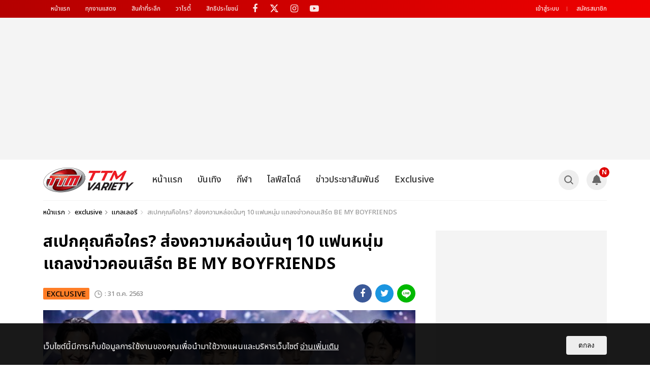

--- FILE ---
content_type: text/html; charset=UTF-8
request_url: https://event.thaiticketmajor.com/variety/exclusive/13520/15
body_size: 18522
content:
<!DOCTYPE html>
<html lang="en" >
	<head  prefix="og: https://ogp.me/ns# fb: https://ogp.me/ns/fb# website: https://ogp.me/ns/website#" >
	<meta charset="utf-8">
	<link rel="alternate" type="application/rss+xml" title="TTM Variety" href="https://www.thaiticketmajor.com/variety/feed.php" />
	<meta http-equiv="X-UA-Compatible" content="IE=edge,chrome=1">
	<meta name="apple-mobile-web-app-capable" content="yes" />
	<meta name="apple-mobile-web-app-title" content="TTM Variety">
	<meta name="viewport" content="width=device-width, height=device-height, initial-scale=1, maximum-scale=1">
	<title>สเปกคุณคือใคร? ส่องความหล่อเน้นๆ 10 แฟนหนุ่ม แถลงข่าวคอนเสิร์ต BE MY BOYFRIENDS</title>
	<meta name="description"		content="เรียกได้ว่าเป็นอีกหนึ่งคอนเสิร์ตที่เราเชื่อว่าต้องจัดเต็มอย่างแน่อนกับ  BE MY BOYFRIENDS CONCERT">
	<meta name="keywords"			content="BE MY BOYFRIENDS CONCERT,BoyfriendsGMM,คชา นนทนันท์,  ริท เรืองฤทธิ์, กวินท์ ดูวาล, เกรท สพล, วอร์ วนรัตน์, เก้า นพเก้า, ทะเล สงวนดีกุล, ทอมมี่ สิทธิโชค, กลัฟ คณาวุฒิ ,เพิร์ธ ธนพนธ์">
	<meta name="author"				content="https://www.facebook.com/ThaiTicketMajor/">
		<meta property="og:url"			content="https://event.thaiticketmajor.com/variety/exclusive/13520/15" />
	<meta property="og:title"		content="สเปกคุณคือใคร? ส่องความหล่อเน้นๆ 10 แฟนหนุ่ม แถลงข่าวคอนเสิร์ต BE MY BOYFRIENDS" />
	<meta property="og:description"	content="เรียกได้ว่าเป็นอีกหนึ่งคอนเสิร์ตที่เราเชื่อว่าต้องจัดเต็มอย่างแน่อนกับ  BE MY BOYFRIENDS CONCERT" />
	<meta property="og:image"		content="https://event.thaiticketmajor.com/variety/img_news/title/original1/1520/13520/title_ttmnews_13520-20201030155522.jpg" />
	<meta property="article:publisher" content="https://www.facebook.com/ThaiTicketMajor/" />
	<meta property="article:author" content="https://www.facebook.com/ThaiTicketMajor/" />
	<meta property="og:site_name" content="TTM Variety">
	<meta property="og:type"		content="article" />
	<meta property="fb:app_id" 	content="326324767913792" />
	<meta name="twitter:card" content="summary_large_image">
	<meta name="twitter:site" content="@ThaiTicketMajor">
	<meta name="twitter:creator" content="@ThaiTicketMajor">
	<meta name="twitter:title" content="สเปกคุณคือใคร? ส่องความหล่อเน้นๆ 10 แฟนหนุ่ม แถลงข่าวคอนเสิร์ต BE MY BOYFRIENDS">
	<meta name="twitter:description" content="เรียกได้ว่าเป็นอีกหนึ่งคอนเสิร์ตที่เราเชื่อว่าต้องจัดเต็มอย่างแน่อนกับ  BE MY BOYFRIENDS CONCERT">
	<meta name="twitter:image" content="https://event.thaiticketmajor.com/variety/img_news/title/original1/1520/13520/title_ttmnews_13520-20201030155522.jpg">
			<meta name="robots" content="index,follow" />
	<link rel="canonical" href="https://event.thaiticketmajor.com/variety/exclusive/13520/15" />
	
	<!-- favicon -->
	<link rel="apple-touch-icon" sizes="180x180" href="/variety/assets/img/favicon/apple-touch-icon.png?v=2024801">
	<link rel="icon" type="image/png" sizes="32x32" href="/variety/assets/img/favicon/favicon-32x32.png?v=2024801">
	<link rel="icon" type="image/png" sizes="16x16" href="/variety/assets/img/favicon/favicon-16x16.png?v=2024801">
	<link rel="manifest" href="/variety/assets/img/favicon/manifest.json?v=2024801">
	<link rel="mask-icon" href="/variety/assets/img/favicon/safari-pinned-tab.svg?v=2024801" color="#ed1c24">
	<link rel="shortcut icon" href="/variety/assets/img/favicon/favicon.ico?v=2024801">
	<meta name="msapplication-TileColor" content="#ed1c24">
	<meta name="msapplication-TileImage" content="/variety/assets/img/favicon/mstile-144x144.png?v=2024801">
	<meta name="msapplication-config" content="/variety/assets/img/favicon/browserconfig.xml?v=2024801">
	<meta name="theme-color" content="#ffffff">
	<link href="/variety/assets/css/core/master.css?v=2024801" rel="stylesheet"/>
	<link href="https://www.thaiticketmajor.com/css/global.css?v=2024801" rel="stylesheet" type="text/css" />
	<script src="/variety/assets/js/core/jquery.js"></script>
	<!--[if lt IE 9]>
		<script type="text/javascript" src="assets/js/core/html5shiv.js"></script>
	<![endif]-->
<!-- Start of Google Analytics script -->
<!-- End Google Analytics script -->
<!-- Google Tag Manager -->
<script>(function(w,d,s,l,i){w[l]=w[l]||[];w[l].push({'gtm.start':
new Date().getTime(),event:'gtm.js'});var f=d.getElementsByTagName(s)[0],
j=d.createElement(s),dl=l!='dataLayer'?'&l='+l:'';j.async=true;j.src=
'https://www.googletagmanager.com/gtm.js?id='+i+dl;f.parentNode.insertBefore(j,f);
})(window,document,'script','dataLayer','GTM-KKD2CDV');</script>
<!-- End Google Tag Manager -->

	<script async='async' src='https://www.googletagservices.com/tag/js/gpt.js'></script>
<script>
  var googletag = googletag || {};
  googletag.cmd = googletag.cmd || [];
  var news_inread_key = "";
    news_inread_key = '';
	</script>
<script src='/variety/include/banner-script/ads-ex.js?v=?v=2024801'></script>	<!-- LINE Tag Base Code -->
	<!-- Do Not Modify -->
	<script>
	(function(g,d,o){
	  g._ltq=g._ltq||[];g._lt=g._lt||function(){g._ltq.push(arguments)};
	  var h=location.protocol==='https:'?'https://d.line-scdn.net':'http://d.line-cdn.net';
	  var s=d.createElement('script');s.async=1;
	  s.src=o||h+'/n/line_tag/public/release/v1/lt.js';
	  var t=d.getElementsByTagName('script')[0];t.parentNode.insertBefore(s,t);
	    })(window, document);
	_lt('init', {
	  customerType: 'account',
	  tagId: '57cf837c-4bf4-4aaf-aeab-302c9fa72818'
	});
	_lt('send', 'pv', ['57cf837c-4bf4-4aaf-aeab-302c9fa72818']);
	</script>
	<noscript>
	  <img height="1" width="1" style="display:none" src="https://tr.line.me/tag.gif?c_t=lap&t_id=57cf837c-4bf4-4aaf-aeab-302c9fa72818&e=pv&noscript=1" />
	</noscript>
	<!-- End LINE Tag Base Code -->


                              <script>!function(e){var n="https://s.go-mpulse.net/boomerang/";if("False"=="True")e.BOOMR_config=e.BOOMR_config||{},e.BOOMR_config.PageParams=e.BOOMR_config.PageParams||{},e.BOOMR_config.PageParams.pci=!0,n="https://s2.go-mpulse.net/boomerang/";if(window.BOOMR_API_key="WCGN7-NG2KR-X7W2W-YNR3K-B64GW",function(){function e(){if(!o){var e=document.createElement("script");e.id="boomr-scr-as",e.src=window.BOOMR.url,e.async=!0,i.parentNode.appendChild(e),o=!0}}function t(e){o=!0;var n,t,a,r,d=document,O=window;if(window.BOOMR.snippetMethod=e?"if":"i",t=function(e,n){var t=d.createElement("script");t.id=n||"boomr-if-as",t.src=window.BOOMR.url,BOOMR_lstart=(new Date).getTime(),e=e||d.body,e.appendChild(t)},!window.addEventListener&&window.attachEvent&&navigator.userAgent.match(/MSIE [67]\./))return window.BOOMR.snippetMethod="s",void t(i.parentNode,"boomr-async");a=document.createElement("IFRAME"),a.src="about:blank",a.title="",a.role="presentation",a.loading="eager",r=(a.frameElement||a).style,r.width=0,r.height=0,r.border=0,r.display="none",i.parentNode.appendChild(a);try{O=a.contentWindow,d=O.document.open()}catch(_){n=document.domain,a.src="javascript:var d=document.open();d.domain='"+n+"';void(0);",O=a.contentWindow,d=O.document.open()}if(n)d._boomrl=function(){this.domain=n,t()},d.write("<bo"+"dy onload='document._boomrl();'>");else if(O._boomrl=function(){t()},O.addEventListener)O.addEventListener("load",O._boomrl,!1);else if(O.attachEvent)O.attachEvent("onload",O._boomrl);d.close()}function a(e){window.BOOMR_onload=e&&e.timeStamp||(new Date).getTime()}if(!window.BOOMR||!window.BOOMR.version&&!window.BOOMR.snippetExecuted){window.BOOMR=window.BOOMR||{},window.BOOMR.snippetStart=(new Date).getTime(),window.BOOMR.snippetExecuted=!0,window.BOOMR.snippetVersion=12,window.BOOMR.url=n+"WCGN7-NG2KR-X7W2W-YNR3K-B64GW";var i=document.currentScript||document.getElementsByTagName("script")[0],o=!1,r=document.createElement("link");if(r.relList&&"function"==typeof r.relList.supports&&r.relList.supports("preload")&&"as"in r)window.BOOMR.snippetMethod="p",r.href=window.BOOMR.url,r.rel="preload",r.as="script",r.addEventListener("load",e),r.addEventListener("error",function(){t(!0)}),setTimeout(function(){if(!o)t(!0)},3e3),BOOMR_lstart=(new Date).getTime(),i.parentNode.appendChild(r);else t(!1);if(window.addEventListener)window.addEventListener("load",a,!1);else if(window.attachEvent)window.attachEvent("onload",a)}}(),"".length>0)if(e&&"performance"in e&&e.performance&&"function"==typeof e.performance.setResourceTimingBufferSize)e.performance.setResourceTimingBufferSize();!function(){if(BOOMR=e.BOOMR||{},BOOMR.plugins=BOOMR.plugins||{},!BOOMR.plugins.AK){var n=""=="true"?1:0,t="",a="aoie3dixzvmra2l76qma-f-d61329355-clientnsv4-s.akamaihd.net",i="false"=="true"?2:1,o={"ak.v":"39","ak.cp":"1933884","ak.ai":parseInt("1296365",10),"ak.ol":"0","ak.cr":8,"ak.ipv":4,"ak.proto":"h2","ak.rid":"27d7ca9a","ak.r":38581,"ak.a2":n,"ak.m":"dscb","ak.n":"ff","ak.bpcip":"3.144.77.0","ak.cport":50140,"ak.gh":"23.55.170.4","ak.quicv":"","ak.tlsv":"tls1.3","ak.0rtt":"","ak.0rtt.ed":"","ak.csrc":"-","ak.acc":"","ak.t":"1769993240","ak.ak":"hOBiQwZUYzCg5VSAfCLimQ==AeDLqgthhLmfbx1DovNu60wOn+ApB3Z5+BC0g2uLkVUTNu+HP8zCkXTq+SLlaYutLUZPOJKbYMRYMiIfDvedWW8dEvR9StdvirKYnuJw48ANyWIJZH8HvCbb0XInw8gSEhxUmW6rlLcDg/X3ayuAKQo4I8BDhpZecL8KF2oMNiA7Bbxy1ZmaCSmybNfbU/WBmYAJ1Pfmrms6jzqBi4MXesITLsRACKX4okyWdCmUZdbFDy+kgP8TIpvfxFm96vg267ZULFGH+sI2N7A3NPF1xWdx8/+LAGyMxWtVaGtomCncB0i6jtvWyYG+rw2ON+kDDmzKfaV5/GeGmqnPkwSbg4rHJsF/yeRecUcaR4x5DyFYmiyqPzx11qZFk9P4G0VQZOmc9Pobyrog6GQvQxPoC8oi/pmjB8WeGJw8f26NiMk=","ak.pv":"4","ak.dpoabenc":"","ak.tf":i};if(""!==t)o["ak.ruds"]=t;var r={i:!1,av:function(n){var t="http.initiator";if(n&&(!n[t]||"spa_hard"===n[t]))o["ak.feo"]=void 0!==e.aFeoApplied?1:0,BOOMR.addVar(o)},rv:function(){var e=["ak.bpcip","ak.cport","ak.cr","ak.csrc","ak.gh","ak.ipv","ak.m","ak.n","ak.ol","ak.proto","ak.quicv","ak.tlsv","ak.0rtt","ak.0rtt.ed","ak.r","ak.acc","ak.t","ak.tf"];BOOMR.removeVar(e)}};BOOMR.plugins.AK={akVars:o,akDNSPreFetchDomain:a,init:function(){if(!r.i){var e=BOOMR.subscribe;e("before_beacon",r.av,null,null),e("onbeacon",r.rv,null,null),r.i=!0}return this},is_complete:function(){return!0}}}}()}(window);</script></head>
<body>
<!-- Google Tag Manager (noscript) -->
<noscript><iframe src="https://www.googletagmanager.com/ns.html?id=GTM-KKD2CDV"
height="0" width="0" style="display:none;visibility:hidden"></iframe></noscript>
<!-- End Google Tag Manager (noscript) -->		<script>
	window.fbAsyncInit = function() {
		FB.init({
		appId            : '326324767913792',
		autoLogAppEvents : true,
		xfbml            : true,
		version          : 'v17.0'
		});
	};
	</script>
	<script async defer crossorigin="anonymous" src="https://connect.facebook.net/en_US/sdk.js"></script>
		<div class="main-container">
	<header class="main-header">
		<div class="ttm-bar">
			<div class="container">
				<div class="row">
					<nav class="ttm-nav col-md-9">
						<div class="ttm-menu">
							<a href="https://www.thaiticketmajor.com/index.html" title="หน้าแรก">หน้าแรก</a>
							<a href="https://www.thaiticketmajor.com/all-event/" title="ทุกงานแสดง">ทุกงานแสดง</a>
							<a href="http://shopping.thaiticketmajor.com/" title="สินค้าที่ระลึก">สินค้าที่ระลึก</a>
							<a href="https://www.thaiticketmajor.com/variety/" title="วาไรตี้">วาไรตี้</a>
							<a href="https://www.thaiticketmajor.com/privilege/" title="สิทธิประโยชน์">สิทธิประโยชน์</a>
						</div>
						<div class="box-social">
							<a class="fa fa-facebook" aria-hidden="true" href="https://www.facebook.com/ThaiTicketMajor" target="_blank" title="Facebook fanpage ThaiTicketMajor"></a>
							<a aria-hidden="true" href="https://x.com/ThaiTicketMajor" target="_blank" title="Twitter @ThaiTicketMajor" style="height: 35px;display:inline-block;vertical-align: top;"><img src="https://www.thaiticketmajor.com/variety/assets/img/ico/x-logo.png" style="width: 16px;margin: 4px 0 0 9px;"></a>
							<a class="fa fa-instagram" aria-hidden="true" href="https://instagram.com/thaiticketmajor" target="_blank" title="Instagram @ThaiTicketMajor"></a>
							<a class="fa fa-youtube-play" aria-hidden="true" href="https://www.youtube.com/channel/UCIIP01HQDYGpc4qxNsqTMjw" target="_blank" title="Youtube channel ThaiTicketMajor"></a>
						</div>
					</nav>
					<div class="col-md-3">
						<div class="col-right">
							<div class="box-user-login">
																	<div class="guest-link">
										<a href="/user/signin.php?redir=variety" title="เข้าสู่ระบบ">เข้าสู่ระบบ</a>
										<a href="https://www.thaiticketmajor.com/index.html#signup" title="สมัครสมาชิก">สมัครสมาชิก</a>
																			</div>
																</div>
						</div>
					</div>
				</div>
			</div>
		</div>
								<div class="box-banner-top hidden-xs" role="banner">
					<div class="box">
						<!-- /116117570/TTM_Billboard -->
		<div id='div-gpt-ad-1536564900872-0' style='height:250px; width:970px;'>
		<script>
		googletag.cmd.push(function() { googletag.display('div-gpt-ad-1536564900872-0'); });
		</script>
		</div>
					</div>
				</div>
						<nav class="main-nav" role="navigation">	
			<div class="container">
				<div class="row">
					<div class="col-md-12">
						<a class="main-logo" href="/variety/" role="logo" title="logo">
							<img src="/variety/assets/img/ttm-variety-logo.png" alt="TTM Variety">
						</a>
						<a href="javascript:void(0);" class="btn-menu">
							<span>
								<i class="line1"></i>
								<i class="line2"></i>
								<i class="line3"></i>
							</span>
						</a>
						<ul class="main-menu">
							<li class="menu-member visible-xs"></li>
							<li class="menu-home"><a href="/variety/" title="หน้าแรก">หน้าแรก</a></li>
							<li class="menu-ent">
								<a href="/variety/ent/" title="บันเทิง" >บันเทิง</a>
								<!-- Sub Menu Entertainment -->
																	<div class="sub-menu">
										<div class="container">
											<div class="col-md-12">
												<div class="row">
													<div class="item sub-menu-cate">
														<a href="/variety/ent/inter/"  title="บันเทิงต่างประเทศ" >บันเทิงต่างประเทศ</a>
														<a href="/variety/ent/thai/"  title="บันเทิงไทย" >บันเทิงไทย</a>
													</div>
																											<article class="article-item item">
															<a href="/variety/ent/16009/" title="“WIN METAWIN” ปล่อยซิงเกิลใหม่ “Yours” เพลงจังหวะชวนโยก ของคนที่ยอมให้เธอหมดทั้งใจ!">
																<span class="img">
																																			<img class="img-og" src="https://event.thaiticketmajor.com/variety/img_news/title/original1/1520/13520/title_ttmnews_13520-20201030155522.jpg" alt="สเปกคุณคือใคร? ส่องความหล่อเน้นๆ 10 แฟนหนุ่ม แถลงข่าวคอนเสิร์ต BE MY BOYFRIENDS"/>
																		<div class="img-menu">
																			<img src="/variety/img_news/title/thumbnail1/1009/16009/title_ttmnews_16009-20260130174912.jpg" alt="“WIN METAWIN” ปล่อยซิงเกิลใหม่ “Yours” เพลงจังหวะชวนโยก ของคนที่ยอมให้เธอหมดทั้งใจ!">
																		</div>
																																	</span>
																<span class="headline">
																																			<h1>“WIN METAWIN” ปล่อยซิงเกิลใหม่ “Your...</h1>
																																	</span>
															</a>
														</article>
																											<article class="article-item item">
															<a href="/variety/ent/16008/" title="LEE DONG WOOK กลับมาหาแฟนชาวไทยในรอบ 9 ปี กับงานแฟนมีตติ้ง 21 มี.ค.นี้">
																<span class="img">
																																			<img src="/variety/img_news/title/thumbnail1/1008/16008/title_ttmnews_16008-20260123161310.jpg" alt="LEE DONG WOOK กลับมาหาแฟนชาวไทยในรอบ 9 ปี กับงานแฟนมีตติ้ง 21 มี.ค.นี้">
																																	</span>
																<span class="headline">
																																			<h1>LEE DONG WOOK กลับมาหาแฟนชาวไทยในรอบ...</h1>
																																	</span>
															</a>
														</article>
																											<article class="article-item item">
															<a href="/variety/ent/16007/" title="“ออฟ-กัน-ดิว” ชวนลุ้นความสัมพันธ์ตอนจบซีรีส์ “Burnout Syndrome ภาวะรักคนหมดไฟ” กดบัตร 25 ม.ค.นี้">
																<span class="img">
																																			<img src="/variety/img_news/title/thumbnail1/1007/16007/title_ttmnews_16007-20260123150915.jpg" alt="“ออฟ-กัน-ดิว” ชวนลุ้นความสัมพันธ์ตอนจบซีรีส์ “Burnout Syndrome ภาวะรักคนหมดไฟ” กดบัตร 25 ม.ค.นี้">
																																	</span>
																<span class="headline">
																																			<h1>“ออฟ-กัน-ดิว” ชวนลุ้นความสัมพันธ์ตอน...</h1>
																																	</span>
															</a>
														</article>
																											<article class="article-item item">
															<a href="/variety/ent/16005/" title="KARINA เข้าร่วมมิลานแฟชั่นวีค สวยสะกดสายตา สมฐานะแบรนด์แอมบาสเดอร์ Prada">
																<span class="img">
																																			<img src="/variety/img_news/title/thumbnail1/1005/16005/title_ttmnews_16005-20260122155745.jpg" alt="KARINA เข้าร่วมมิลานแฟชั่นวีค สวยสะกดสายตา สมฐานะแบรนด์แอมบาสเดอร์ Prada">
																																	</span>
																<span class="headline">
																																			<h1>KARINA เข้าร่วมมิลานแฟชั่นวีค สวยสะก...</h1>
																																	</span>
															</a>
														</article>
																											<article class="article-item item">
															<a href="/variety/ent/16004/" title="“จูเนียร์-มาร์ค-โอห์ม-ปูน” เตรียมรับมือแแก๊ง Scammer ชวนดูตอนแรก “My Romance Scammer รักจริง หลังแต่ง”">
																<span class="img">
																																			<img src="/variety/img_news/title/thumbnail1/1004/16004/title_ttmnews_16004-20260122120513.jpg" alt="“จูเนียร์-มาร์ค-โอห์ม-ปูน” เตรียมรับมือแแก๊ง Scammer ชวนดูตอนแรก “My Romance Scammer รักจริง หลังแต่ง”">
																																	</span>
																<span class="headline">
																																			<h1>“จูเนียร์-มาร์ค-โอห์ม-ปูน” เตรียมรับ...</h1>
																																	</span>
															</a>
														</article>
																									</div>
											</div>
										</div>
									</div>
																<!-- end Sub Menu Entertainment -->
							</li>
		<li class="menu-sport">
		<a href="/variety/sport/" title="กีฬา" >กีฬา</a>
		<!-- Sub Menu Sport -->
					<div class="sub-menu">
				<div class="container">
					<div class="col-md-12">
						<div class="row">
							<div class="item sub-menu-cate">
								<a href="/variety/sport/sportall/" title="กีฬา" >กีฬา</a>
							</div>
															<article class="article-item item">
									<a href="/variety/sport/15995/" title="ไทยรับเจ้าภาพจัดศึกบาสฯ FIBA 3X3 Sponsor | Red Bull Champions Cup 2026 13-15 มีนาคมนี้ ณ ลานเซ็นทรัลเวิลด์">
										<span class="img">
											<img src="/variety/img_news/title/thumbnail1/0995/15995/title_ttmnews_15995-20260114115419.jpg" alt="ไทยรับเจ้าภาพจัดศึกบาสฯ FIBA 3X3 Sponsor | Red Bull Champions Cup 2026 13-15 มีนาคมนี้ ณ ลานเซ็นทรัลเวิลด์">
										</span>
										<span class="headline">
																							<h1>ไทยรับเจ้าภาพจัดศึกบาสฯ FIBA 3X3 Spo...</h1>
																					</span>
									</a>
								</article>
															<article class="article-item item">
									<a href="/variety/sport/15021/" title="ช่อง 7HD-เทโรฯ จัดเต็ม! ถ่ายทอดวอลเลย์บอล เนชั่นส์ ลีก 60 แมตช์ ยิงสดลูกยางสาวไทยทุกนัด!">
										<span class="img">
											<img src="/variety/img_news/title/thumbnail1/0021/15021/title_ttmnews_15021-20230517171148.jpg" alt="ช่อง 7HD-เทโรฯ จัดเต็ม! ถ่ายทอดวอลเลย์บอล เนชั่นส์ ลีก 60 แมตช์ ยิงสดลูกยางสาวไทยทุกนัด!">
										</span>
										<span class="headline">
																							<h1>ช่อง 7HD-เทโรฯ จัดเต็ม! ถ่ายทอดวอลเล...</h1>
																					</span>
									</a>
								</article>
															<article class="article-item item">
									<a href="/variety/sport/15013/" title="สุดยอดวอลเลย์บอลหญิง เนชันส์ ลีก เตรียมระเบิดศึกที่กรุงเทพฯ 27 มิ.ย. - 2 ก.ค. นี้ ที่อินดอร์ สเตเดี้ยม หัวหมาก">
										<span class="img">
											<img src="/variety/img_news/title/thumbnail1/0013/15013/title_ttmnews_15013-20230511115546.jpg" alt="สุดยอดวอลเลย์บอลหญิง เนชันส์ ลีก เตรียมระเบิดศึกที่กรุงเทพฯ 27 มิ.ย. - 2 ก.ค. นี้ ที่อินดอร์ สเตเดี้ยม หัวหมาก">
										</span>
										<span class="headline">
																							<h1>สุดยอดวอลเลย์บอลหญิง เนชันส์ ลีก เตร...</h1>
																					</span>
									</a>
								</article>
															<article class="article-item item">
									<a href="/variety/sport/14969/" title="Welcome With A Smile; Bangkok Prepares For WTT Star Contender">
										<span class="img">
											<img src="/variety/img_news/title/thumbnail1/2969/14969/title_ttmnews_14969-20230324175739.jpg" alt="Welcome With A Smile; Bangkok Prepares For WTT Star Contender">
										</span>
										<span class="headline">
																							<h1>Welcome With A Smile; Bangkok Prepar...</h1>
																					</span>
									</a>
								</article>
															<article class="article-item item">
									<a href="/variety/sport/14739/" title="การรวมนักกอล์ฟมือดีที่สุดของโลกที่จะมาดวลวงสวิงที่เมืองไทยใน LIV Golf Invitational Bangkok">
										<span class="img">
											<img src="/variety/img_news/title/thumbnail1/2739/14739/title_ttmnews_14739-20220930122616.jpg" alt="การรวมนักกอล์ฟมือดีที่สุดของโลกที่จะมาดวลวงสวิงที่เมืองไทยใน LIV Golf Invitational Bangkok">
										</span>
										<span class="headline">
																							<h1>การรวมนักกอล์ฟมือดีที่สุดของโลกที่จะ...</h1>
																					</span>
									</a>
								</article>
													</div>
					</div>
				</div>
			</div>
				<!-- end Sub Menu Sport -->
	</li>
				<li class="menu-lifestyle">
		<a href="/variety/lifestyle/" title="ไลฟ์สไตล์" >ไลฟ์สไตล์</a>
		<!-- Sub Menu lifestyle -->
					<div class="sub-menu">
				<div class="container">
					<div class="col-md-12">
						<div class="row">
							<div class="item sub-menu-cate">
								<a href="/variety/lifestyle/beauty/" title="แฟชั่น - ความงาม" >แฟชั่น - ความงาม</a>
																<a href="/variety/lifestyle/variety/" title="วาไรตี้">วาไรตี้</a>
							</div>
															<article class="article-item item">
									<a href="/variety/lifestyle/15674/" title="พฤหัสนี้เจอเลย! Disney On Ice presents Find Your Hero 27 – 30 มีนาคม 2568 อิมแพ็ค อารีน่า เมืองทองธานี">
										<span class="img">
											<img src="/variety/img_news/title/thumbnail1/0674/15674/title_ttmnews_15674-20250325171723.jpeg" alt="พฤหัสนี้เจอเลย! Disney On Ice presents Find Your Hero 27 – 30 มีนาคม 2568 อิมแพ็ค อารีน่า เมืองทองธานี">
										</span>
										<span class="headline">
																							<h1>พฤหัสนี้เจอเลย! Disney On Ice presen...</h1>
																					</span>
									</a>
								</article>
															<article class="article-item item">
									<a href="/variety/lifestyle/15611/" title="ชมฟรีตลอดงาน! &quot;STREET OF THE FUTURE&quot; 18-19 ม.ค. นี้ ณ สยามสแควร์">
										<span class="img">
											<img src="/variety/img_news/title/thumbnail1/0611/15611/title_ttmnews_15611-20250115173408.jpg" alt="ชมฟรีตลอดงาน! &quot;STREET OF THE FUTURE&quot; 18-19 ม.ค. นี้ ณ สยามสแควร์">
										</span>
										<span class="headline">
																							<h1>ชมฟรีตลอดงาน! &quot;STREET OF THE FU...</h1>
																					</span>
									</a>
								</article>
															<article class="article-item item">
									<a href="/variety/lifestyle/15602/" title="ปิดเทอมเจอกัน! Disney On Ice presents Find Your Hero ตามหาฮีโร่ในตัวเรา 27 – 30 มี.ค. ที่อิมแพ็ค อารีน่า">
										<span class="img">
											<img src="/variety/img_news/title/thumbnail1/0602/15602/title_ttmnews_15602-20250109124325.jpg" alt="ปิดเทอมเจอกัน! Disney On Ice presents Find Your Hero ตามหาฮีโร่ในตัวเรา 27 – 30 มี.ค. ที่อิมแพ็ค อารีน่า">
										</span>
										<span class="headline">
																							<h1>ปิดเทอมเจอกัน! Disney On Ice present...</h1>
																					</span>
									</a>
								</article>
															<article class="article-item item">
									<a href="/variety/lifestyle/15537/" title="เตรียมปลุกพลังฮีโร่การเงินในตัวคุณ! โค้ชหนุ่ม จักรพงษ์ จัดทอล์คโชว์การเงินแห่งปี Money Coach on Stage 9 “เราทุกคน คือ มันนี่ ฮีโร่”">
										<span class="img">
											<img src="/variety/img_news/title/thumbnail1/0537/15537/title_ttmnews_15537-20241010121943.JPG" alt="เตรียมปลุกพลังฮีโร่การเงินในตัวคุณ! โค้ชหนุ่ม จักรพงษ์ จัดทอล์คโชว์การเงินแห่งปี Money Coach on Stage 9 “เราทุกคน คือ มันนี่ ฮีโร่”">
										</span>
										<span class="headline">
																							<h1>เตรียมปลุกพลังฮีโร่การเงินในตัวคุณ! ...</h1>
																					</span>
									</a>
								</article>
															<article class="article-item item">
									<a href="/variety/lifestyle/15519/" title="เปลี่ยนปาร์ตี้ฮาโลวีนให้ไม่เหมือนเดิมอีกต่อไป! THE NIGHTMARE’S TALE เปิดจำหน่ายบัตร 27 ก.ย. นี้">
										<span class="img">
											<img src="/variety/img_news/title/thumbnail1/0519/15519/title_ttmnews_15519-20240926121137.jpeg" alt="เปลี่ยนปาร์ตี้ฮาโลวีนให้ไม่เหมือนเดิมอีกต่อไป! THE NIGHTMARE’S TALE เปิดจำหน่ายบัตร 27 ก.ย. นี้">
										</span>
										<span class="headline">
																							<h1>เปลี่ยนปาร์ตี้ฮาโลวีนให้ไม่เหมือนเดิ...</h1>
																					</span>
									</a>
								</article>
													</div>
					</div>
				</div>
			</div>
				<!-- end Sub Menu lifestyle -->
	</li>
		<li class="menu-info">
		<a href="/variety/info/" title="ข่าวประชาสัมพันธ์" >ข่าวประชาสัมพันธ์</a>
		<!-- Sub Menu infomation -->
					<div class="sub-menu">
				<div class="container">
					<div class="col-md-12">
						<div class="row">
							<div class="item sub-menu-cate">
								<a href="/variety/info/infoall/" title="ข่าวประชาสัมพันธ์">ข่าวประชาสัมพันธ์</a>
								<a href="/variety/special-report/" title="รายงานพิเศษ" >รายงานพิเศษ</a>
							</div>
															<article class="article-item item">
									<a href="/variety/info/14611/" title="ทิคเก็ตมาสเตอร์เข้าซื้อกิจการของไทยทิคเก็ตเมเจอร์ เพื่อเสริมทัพธุรกิจในเอเชีย">
										<span class="img">
											<img src="/variety/img_news/title/thumbnail1/2611/14611/title_ttmnews_14611-20220721154453.jpg" alt="ทิคเก็ตมาสเตอร์เข้าซื้อกิจการของไทยทิคเก็ตเมเจอร์ เพื่อเสริมทัพธุรกิจในเอเชีย">
										</span>
										<span class="headline">
																							<h1>ทิคเก็ตมาสเตอร์เข้าซื้อกิจการของไทยท...</h1>
																					</span>
									</a>
								</article>
															<article class="article-item item">
									<a href="/variety/info/14585/" title="ชมศึกแดงเดือดแบบสบายๆ กับรถรับส่งจากแอร์เอเชีย ไป-กลับ สนามกีฬาราชมังฯ เพียง 299">
										<span class="img">
											<img src="/variety/img_news/title/thumbnail1/2585/14585/title_ttmnews_14585-20220704120155.jpg" alt="ชมศึกแดงเดือดแบบสบายๆ กับรถรับส่งจากแอร์เอเชีย ไป-กลับ สนามกีฬาราชมังฯ เพียง 299">
										</span>
										<span class="headline">
																							<h1>ชมศึกแดงเดือดแบบสบายๆ กับรถรับส่งจาก...</h1>
																					</span>
									</a>
								</article>
															<article class="article-item item">
									<a href="/variety/info/14565/" title="ลุ้นฟรี! บัตร THE MATCH ใครยังไม่เล่น รีบ! หมดเขตร่วมสนุก 27 มิ.ย.นี้">
										<span class="img">
											<img src="/variety/img_news/title/thumbnail1/2565/14565/title_ttmnews_14565-20220622124146.jpg" alt="ลุ้นฟรี! บัตร THE MATCH ใครยังไม่เล่น รีบ! หมดเขตร่วมสนุก 27 มิ.ย.นี้">
										</span>
										<span class="headline">
																							<h1>ลุ้นฟรี! บัตร THE MATCH ใครยังไม่เล่...</h1>
																					</span>
									</a>
								</article>
															<article class="article-item item">
									<a href="/variety/info/14536/" title="ชวนแฟนๆ ลิเวอร์พูล แมนยู ลุ้นรับบัตรฟรี! กับกิจกรรม THE MATCH 22 LUCKY SEATS">
										<span class="img">
											<img src="/variety/img_news/title/thumbnail1/2536/14536/title_ttmnews_14536-20220601143401.png" alt="ชวนแฟนๆ ลิเวอร์พูล แมนยู ลุ้นรับบัตรฟรี! กับกิจกรรม THE MATCH 22 LUCKY SEATS">
										</span>
										<span class="headline">
																							<h1>ชวนแฟนๆ ลิเวอร์พูล แมนยู ลุ้นรับบัตร...</h1>
																					</span>
									</a>
								</article>
															<article class="article-item item">
									<a href="/variety/info/13856/" title="บอสอ้อมจัดหนัก ยกเครื่องบ้านใหม่ Flex104.5 ดึงซุปตาร์นิวเจนมาร่วมทีม">
										<span class="img">
											<img src="/variety/img_news/title/thumbnail1/1856/13856/title_ttmnews_13856-20210326153354.jpg" alt="บอสอ้อมจัดหนัก ยกเครื่องบ้านใหม่ Flex104.5 ดึงซุปตาร์นิวเจนมาร่วมทีม">
										</span>
										<span class="headline">
																							<h1>บอสอ้อมจัดหนัก ยกเครื่องบ้านใหม่ Fle...</h1>
																					</span>
									</a>
								</article>
													</div>
					</div>
				</div>
			</div>
				<!-- end Sub Menu infomation -->
	</li>
			<li class="menu-clip">
		<a href="/variety/exclusive/" title="exclusive" >Exclusive</a>
		<!-- Sub Menu infomation -->
					<div class="sub-menu">
				<div class="container">
					<div class="col-md-12">
						<div class="row">
							<div class="item sub-menu-cate">
								<a href="/variety/exclusive/videoclip/" title="วิดีโอคลิป">วิดีโอคลิป</a>
								<a href="/variety/exclusive/gallery/" title="แกลเลอรี" >แกลเลอรี</a>
								<a href="/variety/exclusive/ttmguide/" title="TTM Guide">TTM Guide</a>
								<!--a href="/variety/exclusive/upcoming/" title="Upcoming" >Upcoming</a>
								<a href="/variety/exclusive/ttmguide/" title="TTM Guide">TTM Guide</a>
								<a href="/variety/main-cate-upcoming.php" title="Upcoming" >Upcoming</a-->
							</div>
															<article class="article-item item">
									<a href="/variety/exclusive/16006/" title="น่ารักมาก! ประมวลภาพ “เฟิร์ส-ข้าวตัง” อัปเลเวลความเหมียว ฮีลใจ สดใส ฟีลกู๊ด ในงาน “เปย์รักด้วยแมวเลี้ยง THE FIRST MeOwMENT”">
										<span class="img">
											<img src="/variety/img_news/title/thumbnail1/1006/16006/title_ttmnews_16006-20260122164423.jpg" alt="น่ารักมาก! ประมวลภาพ “เฟิร์ส-ข้าวตัง” อัปเลเวลความเหมียว ฮีลใจ สดใส ฟีลกู๊ด ในงาน “เปย์รักด้วยแมวเลี้ยง THE FIRST MeOwMENT”">
										</span>
										<span class="headline">
																							<h1>น่ารักมาก! ประมวลภาพ “เฟิร์ส-ข้าวตัง...</h1>
																					</span>
									</a>
								</article>
															<article class="article-item item">
									<a href="/variety/exclusive/16000/" title="กรี๊ดลั่นสนั่นกับความเบียวแบบจึ้งใจ! “ปอนด์-ภูวินทร์” แท็คทีมนักแสดงมอบเสียงหัวเราะ ในงาน “Me and Thee Fan Party” และ “Me and Thee After Party”">
										<span class="img">
											<img src="/variety/img_news/title/thumbnail1/1000/16000/title_ttmnews_16000-20260119160741.jpg" alt="กรี๊ดลั่นสนั่นกับความเบียวแบบจึ้งใจ! “ปอนด์-ภูวินทร์” แท็คทีมนักแสดงมอบเสียงหัวเราะ ในงาน “Me and Thee Fan Party” และ “Me and Thee After Party”">
										</span>
										<span class="headline">
																							<h1>กรี๊ดลั่นสนั่นกับความเบียวแบบจึ้งใจ!...</h1>
																					</span>
									</a>
								</article>
															<article class="article-item item">
									<a href="/variety/exclusive/15994/" title="&quot;จินนี่-เจน่า&quot; แถลงข่าวเตรียมโชว์สุดพิเศษสุดเอ็กซ์คลูซีฟ จับมือจัดแฟนคอนคู่ครั้งแรก  14 ก.พ. นี้">
										<span class="img">
											<img src="/variety/img_news/title/thumbnail1/0994/15994/title_ttmnews_15994-20260113173949.JPG" alt="&quot;จินนี่-เจน่า&quot; แถลงข่าวเตรียมโชว์สุดพิเศษสุดเอ็กซ์คลูซีฟ จับมือจัดแฟนคอนคู่ครั้งแรก  14 ก.พ. นี้">
										</span>
										<span class="headline">
																							<h1>&quot;จินนี่-เจน่า&quot; แถลงข่าวเตร...</h1>
																					</span>
									</a>
								</article>
															<article class="article-item item">
									<a href="/variety/exclusive/15992/" title="“ซี-คีน” แท็คทีม “เซิร์ฟ-จาว่า”ส่งตัวละครกลับเข้าสู่โลกของนิยาย ในงาน “ไหนใครว่าพวกมันไม่ถูกกัน Final EP. FAN MEETING”">
										<span class="img">
											<img src="/variety/img_news/title/thumbnail1/0992/15992/title_ttmnews_15992-20260112172905.jpg" alt="“ซี-คีน” แท็คทีม “เซิร์ฟ-จาว่า”ส่งตัวละครกลับเข้าสู่โลกของนิยาย ในงาน “ไหนใครว่าพวกมันไม่ถูกกัน Final EP. FAN MEETING”">
										</span>
										<span class="headline">
																							<h1>“ซี-คีน” แท็คทีม “เซิร์ฟ-จาว่า”ส่งตั...</h1>
																					</span>
									</a>
								</article>
															<article class="article-item item">
									<a href="/variety/exclusive/15991/" title="“ครรภ์กู (CURFEW!)” ถ่ายทอดศีลธรรมที่เปราะบางของมนุษย์ ละครเวทีแนวใหม่สุดวาย เปิดม่านอย่างเป็นทางการแล้ว">
										<span class="img">
											<img src="/variety/img_news/title/thumbnail1/0991/15991/title_ttmnews_15991-20260112125632.jpg" alt="“ครรภ์กู (CURFEW!)” ถ่ายทอดศีลธรรมที่เปราะบางของมนุษย์ ละครเวทีแนวใหม่สุดวาย เปิดม่านอย่างเป็นทางการแล้ว">
										</span>
										<span class="headline">
																							<h1>“ครรภ์กู (CURFEW!)” ถ่ายทอดศีลธรรมที...</h1>
																					</span>
									</a>
								</article>
													</div>
					</div>
				</div>
			</div>
				<!-- end Sub Menu infomation -->
	</li>

	
		<li class="menu-home-ttm visible-xs"><a href="https://www.thaiticketmajor.com" title="หน้าแรกไทยทิคเก็ตเมเจอร์">หน้าแรกไทยทิคเก็ตเมเจอร์</a></li>
			<li class="menu-login visible-xs">
			<div class="guest-link">
				<a href="/user/auth/login.php?cb=TM&redir=aHR0cHM6Ly93d3cudGhhaXRpY2tldG1ham9yLmNvbS92YXJpZXR5Lz9xdWVyeT12YXJpZXR5" title="เข้าสู่ระบบ">เข้าสู่ระบบ</a><a href="https://www.thaiticketmajor.com/index.html#signup" title="สมัครสมาชิก">สมัครสมาชิก</a>
			</div>
		</li>
		<li class="menu-social visible-xs">
		<div class="box-social">
			<a class="fa fa-facebook" aria-hidden="true" href="https://www.facebook.com/ThaiTicketMajor" target="_blank"></a>
			<a class="fa fa-twitter" aria-hidden="true" href="https://twitter.com/ThaiTicketMajor" target="_blank"></a>
			<a class="fa fa-instagram" aria-hidden="true" href="https://www.instagram.com/thaiticketmajor" target="_blank"></a>
			<a class="fa fa-youtube-play" aria-hidden="true" href="https://www.youtube.com/channel/UCIIP01HQDYGpc4qxNsqTMjw?nohtml5" target="_blank"></a>
		</div>
	</li>
</ul>
<div class="box-right">
	<div class="box-search" role="search">
		<form class="frm-search" method="post" action="/variety/search/">
			<button type="submit" class="btn-search"></button>
			<input type="text" class="input-txt" name="keyword" placeholder="ค้นหา">
		</form>
		<a href="javascript:void(0);" class="btn-frm-search" title="ค้นหา"></a>
				<div class="box-tag">
							<span class="tag-head">คำค้นหายอดนิยม</span>
															<a href="/variety/tag/คอนเสิร์ต/" class="tag" title="คอนเสิร์ต"  class="tag">#คอนเสิร์ต</a>
																				<a href="/variety/tag/โรงแรม/" class="tag" title="โรงแรม"  class="tag">#โรงแรม</a>
																				<a href="https://www.thaiticketmajor.com/sport/lumpinee-go-sport-live-streaming-2021.html" class="tag" title="มวยไทย" class="tag">#มวยไทย</a>
																				<a href="https://www.thaiticketmajor.com/concert/soundbox-online-slot-machine-10years-live-from-the-moon-2020.html?utm_source=ttm_trend&utm_medium=link&utm_campaign=soundbox-online-slot-machine-10years-live-from-the-moon-2020" class="tag" title="Slot Machine" class="tag">#Slot Machine</a>
																				<a href="http://shopping.thaiticketmajor.com/brand/5093_OfficialBandMerchandise/" class="tag" title="เสื้อวง" class="tag">#เสื้อวง</a>
																				<a href="/variety/tag/GOT7/" class="tag" title="GOT7"  class="tag">#GOT7</a>
																				<a href="/variety/tag/ฺBlackpink/" class="tag" title="ฺBlackpink"  class="tag">#ฺBlackpink</a>
																				<a href="/variety/tag/แพคเกจทัวร์/" class="tag" title="แพคเกจทัวร์"  class="tag">#แพคเกจทัวร์</a>
																				<a href="/variety/tag/จองตั๋วรถทัวร์/" class="tag" title="จองตั๋วรถทัวร์"  class="tag">#จองตั๋วรถทัวร์</a>
																				<a href="https://www.thaiticketmajor.com/performance/earth-mix-love-at-1st-live-fan-meeting-2021.html" class="tag" title="Earth-mix-rerun" class="tag">#Earth-mix-rerun</a>
																				<a href="https://www.thaiticketmajor.com/cartoon-dung-sud-sapda/" class="tag" title="Onepiece" class="tag">#Onepiece</a>
														</div>
	</div>
		<div class="box-noti">
		<a href="javascript:void(0);" class="btn-noti" title="แจ้งเตือน">
			<span class="noti-number" >N</span>
		</a>
		<div class="noti-wrp">
			<h2 class="noti-head">แจ้งเตือน</h2>
			<div class="noti-list">
				<!-- noti item -->
									<article class="article-item">
						<a href="/variety/ent/16009/">
							<span class="img">
								<img src="/variety/img_news/title/thumbnail1/1009/16009/title_ttmnews_16009-20260130174912.jpg" alt="“WIN METAWIN” ปล่อยซิงเกิลใหม่ “Yours” เพลงจังหวะชวนโยก ของคนที่ยอมให้เธอหมดทั้งใจ!">
							</span>
							<span class="headline">
								<h1>“WIN METAWIN” ปล่อยซิงเกิลใหม่ “Yours” เพลงจังหวะชวนโยก ของคนที่ยอมให้เธอหมดทั้งใจ!</h1>
								<span class="info">
									<span class="cate-entertainment">บันเทิง</span>
									<time class="date-time" datetime="30 ม.ค. 2569, 18:00 น.">30 ม.ค. 2569, 18:00 น.</time>
								</span>
							</span>
						</a>
					</article>
									<article class="article-item">
						<a href="/variety/ent/16008/">
							<span class="img">
								<img src="/variety/img_news/title/thumbnail1/1008/16008/title_ttmnews_16008-20260123161310.jpg" alt="LEE DONG WOOK กลับมาหาแฟนชาวไทยในรอบ 9 ปี กับงานแฟนมีตติ้ง 21 มี.ค.นี้">
							</span>
							<span class="headline">
								<h1>LEE DONG WOOK กลับมาหาแฟนชาวไทยในรอบ 9 ปี กับงานแฟนมีตติ้ง 21 มี.ค.นี้</h1>
								<span class="info">
									<span class="cate-entertainment">บันเทิง</span>
									<time class="date-time" datetime="23 ม.ค. 2569, 16:15 น.">23 ม.ค. 2569, 16:15 น.</time>
								</span>
							</span>
						</a>
					</article>
									<article class="article-item">
						<a href="/variety/ent/16007/">
							<span class="img">
								<img src="/variety/img_news/title/thumbnail1/1007/16007/title_ttmnews_16007-20260123150915.jpg" alt="“ออฟ-กัน-ดิว” ชวนลุ้นความสัมพันธ์ตอนจบซีรีส์ “Burnout Syndrome ภาวะรักคนหมดไฟ” กดบัตร 25 ม.ค.นี้">
							</span>
							<span class="headline">
								<h1>“ออฟ-กัน-ดิว” ชวนลุ้นความสัมพันธ์ตอนจบซีรีส์ “Burnout Syndrome ภาวะรักคนหมดไฟ” กดบัตร 25 ม.ค.นี้</h1>
								<span class="info">
									<span class="cate-entertainment">บันเทิง</span>
									<time class="date-time" datetime="23 ม.ค. 2569, 15:30 น.">23 ม.ค. 2569, 15:30 น.</time>
								</span>
							</span>
						</a>
					</article>
									<article class="article-item">
						<a href="/variety/exclusive/16006/">
							<span class="img">
								<img src="/variety/img_news/title/thumbnail1/1006/16006/title_ttmnews_16006-20260122164423.jpg" alt="น่ารักมาก! ประมวลภาพ “เฟิร์ส-ข้าวตัง” อัปเลเวลความเหมียว ฮีลใจ สดใส ฟีลกู๊ด ในงาน “เปย์รักด้วยแมวเลี้ยง THE FIRST MeOwMENT”">
							</span>
							<span class="headline">
								<h1>น่ารักมาก! ประมวลภาพ “เฟิร์ส-ข้าวตัง” อัปเลเวลความเหมียว ฮีลใจ สดใส ฟีลกู๊ด ในงาน “เปย์รักด้วยแมวเลี้ยง THE FIRST MeOwMENT”</h1>
								<span class="info">
									<span class="cate-exclusive">exclusive</span>
									<time class="date-time" datetime="22 ม.ค. 2569, 17:00 น.">22 ม.ค. 2569, 17:00 น.</time>
								</span>
							</span>
						</a>
					</article>
									<article class="article-item">
						<a href="/variety/ent/16005/">
							<span class="img">
								<img src="/variety/img_news/title/thumbnail1/1005/16005/title_ttmnews_16005-20260122155745.jpg" alt="KARINA เข้าร่วมมิลานแฟชั่นวีค สวยสะกดสายตา สมฐานะแบรนด์แอมบาสเดอร์ Prada">
							</span>
							<span class="headline">
								<h1>KARINA เข้าร่วมมิลานแฟชั่นวีค สวยสะกดสายตา สมฐานะแบรนด์แอมบาสเดอร์ Prada</h1>
								<span class="info">
									<span class="cate-entertainment">บันเทิง</span>
									<time class="date-time" datetime="22 ม.ค. 2569, 16:00 น.">22 ม.ค. 2569, 16:00 น.</time>
								</span>
							</span>
						</a>
					</article>
								<!-- end noti item -->
				<!-- btn view all noti -->
				<a href="/variety/search/" class="btn-view-all">ดูทั้งหมด</a>
			</div>
		</div>
	</div>
</div>
</div>
</div>
</div>
</nav>
				<script>var $page_cate = 'exclusive';</script>
		<div class="visible-xs page-head-exclusive">
					<div class="container">
				<div class="row">
					<div class="col-xs-12">
																			<h1>แกลเลอรี</h1>
											</div>
				</div>
			</div>
		</div>
	</header><script>
	var g_is_mobile = false;
	</script>
<main class="main main-article" role="main">
	<div class="container">
		<div class="row">
			<div class="col-md-12">
				<!-- Breadcrumb -->
				<nav class="breadcrumb">
					<a class="item" href="/variety/">หน้าแรก</a>
					 <a class="item" href="/variety/exclusive/">exclusive</a> <a class="item" href="/variety/exclusive/gallery/">แกลเลอรี</a>					<span class="item">สเปกคุณคือใคร? ส่องความหล่อเน้นๆ 10 แฟนหนุ่ม แถลงข่าวคอนเสิร์ต BE MY BOYFRIENDS</span>
				</nav>
				<!-- end Breadcrumb -->
			</div>
		</div>
		<div class="row">
			<div class="col-md-8">
				<article class="article-item-detail">
					<header class="header">
						<h1>สเปกคุณคือใคร? ส่องความหล่อเน้นๆ 10 แฟนหนุ่ม แถลงข่าวคอนเสิร์ต BE MY BOYFRIENDS</h1>
						<div class="info">
							<a class="cate-exclusive" href="/variety/exclusive/">exclusive</a>
							<time class="date-time" datetime="31 ต.ค. 2563, 10:00 น.">: 31 ต.ค. 2563, 10:00 น.</time>
																				</div>
						<div class="box-share">
							<a class="btn-fb" href="javascript:void(0);" onclick="$app.fn.share('facebook');" title="Share">
								<span class="txt">Share <span class="fb-share-count"></span></span>
							</a>
							<a class="btn-tw" href="javascript:void(0);" onclick="$app.fn.share('twitter');" title="Tweet">
								<span class="txt">Tweet</span>
							</a>
							<a class="btn-line" href="javascript:void(0);" onclick="$app.fn.share('line');" title="Line">
								<span class="txt">Line</span>
							</a>
													</div>
					</header>
											<figure class="main-img">
							<img src="/variety/img_news/title/original1/1520/13520/title_ttmnews_13520-20201030155522.jpg" alt="สเปกคุณคือใคร? ส่องความหล่อเน้นๆ 10 แฟนหนุ่ม แถลงข่าวคอนเสิร์ต BE MY BOYFRIENDS" />
						</figure>
										<section class="detail-wrp">
						<p class="detail-intro">
							เรียกได้ว่าเป็นอีกหนึ่งคอนเสิร์ตที่เราเชื่อว่าต้องจัดเต็มอย่างแน่อนกับ  BE MY BOYFRIENDS CONCERT						</p>
						<div class="detail">
														<div>
	เพียงแค่งานแถลงข่าว BE MY BOYFRIENDS CONCERT PRESS CONFERENCE&nbsp; ยังจัดเต็มไม่ยั้งความหล่อ เสื้อผ้า หน้าผม ยกทัพกันมาทั้ง 10 คน พร้อมโชว์พิเศษ&nbsp;ในวันที่ 26 ตุลาคม 2563 ที่ Union Hall 2, Union Mall กับ 10 แฟนหนุ่มของชาวไทยในยุคนี้ ไม่ว่าจะเป็น คชา นนทนันท์,&nbsp; ริท เรืองฤทธิ์, กวินท์ ดูวาล, เกรท สพล, วอร์ วนรัตน์, เก้า นพเก้า, ทะเล สงวนดีกุล, ทอมมี่ สิทธิโชค, กลัฟ คณาวุฒิ และ เพิร์ธ ธนพนธ์ และคอนเสิร์ตวันจริงจะขนาดไหน TTM VARIETY ขอเชิญทุกคนส่องความหล่อแบบเน้นๆ เลือกได้เลยค่ะซิสว่าแฟนหนุ่มในฝันของคุณเป็นใคร&nbsp;</div>
<div>
	&nbsp;</div>
<div>
	ชวนทุกคนไป จิ้น ฟิน เว่อร์ ใจละลายไปกับพวกเขาทั้ง 10 คน ใน <span style="color:#ffffff;"><span style="background-color:#ff0000;">BE MY BOYFRIENDS CONCERT</span></span> ในวันที่ 19 ธันวาคมนี้ ที่ Union Hall 2, Union Mall <strong>จำหน่ายบัตร 7 พฤศจิกายน 2563 เวลา 10.00 น.</strong> ราคาบัตร&nbsp; 4,900 / 3,900 / 3,000 / 2,000 บาท ราคาบัตร LIVE STREAMING + VOD จำนวน 1 ครั้ง : 990 บาท (VOD สามารถรับชมได้ 1 ครั้ง ภายในระยะเวลาที่กำหนด 60 วัน) 1 Code สามารถรับชมได้เพียง 1 อุปกรณ์เท่านั้น</div>
<div>
	&nbsp;</div>
<div>
	&nbsp;</div>						</div>
						<footer class="detail-footer">
								<div class="gallery-container">
		<div class="row">
			<div class="col-xs-12">
				<div class="section-head-m">
					<h2>อัลบั้ม<span>รูป</span></h2>
				</div>
			</div>
		</div>
		<div class="row">
							<div class="col-xs-6 col-md-6">
					<a class="gallery-item" href="0">
						<span class="box-img lazy" data-src="https://www.thaiticketmajor.com/variety/img_media/prefix_1/1520/13520/13520-small5f9bd28c44341.jpg"></span>
					</a>
				</div>

							<div class="col-xs-6 col-md-6">
					<a class="gallery-item" href="1">
						<span class="box-img lazy" data-src="https://www.thaiticketmajor.com/variety/img_media/prefix_1/1520/13520/13520-small5f9bd28cc8324.jpg"></span>
					</a>
				</div>

							<div class="col-xs-6 col-md-3">
					<a class="gallery-item" href="2">
						<span class="box-img lazy" data-src="https://www.thaiticketmajor.com/variety/img_media/prefix_1/1520/13520/13520-small5f9bd28d3506e.jpg"></span>
					</a>
				</div>

							<div class="col-xs-6 col-md-3">
					<a class="gallery-item" href="3">
						<span class="box-img lazy" data-src="https://www.thaiticketmajor.com/variety/img_media/prefix_1/1520/13520/13520-small5f9bd28d978f4.jpg"></span>
					</a>
				</div>

							<div class="col-xs-6 col-md-3">
					<a class="gallery-item" href="4">
						<span class="box-img lazy" data-src="https://www.thaiticketmajor.com/variety/img_media/prefix_1/1520/13520/13520-small5f9bd28e03429.jpg"></span>
					</a>
				</div>

						<div class="col-xs-6 col-md-3">
				<div class="box-btn-more">
					<a class="btn-more-gallery" href="#">
						<span class="txt-overlay">
							<span class="txt"><strong>+44</strong>ดูรูปทั้งหมด</span>
						</span>
					</a>
					<a class="gallery-item" href="#">
						<span class="box-img lazy" data-src="https://www.thaiticketmajor.com/variety/img_media/prefix_1/1520/13520/13520-small5f9bd28e78c83.jpg"></span>
					</a>
				</div>
			</div>
				</div>
		<div class="hidden-gallery" style="display:none;">
			<div class="row">
									<div class="col-xs-6 col-md-3">
						<a class="gallery-item" href="6"><span class="box-img lazy" data-src="https://www.thaiticketmajor.com/variety/img_media/prefix_1/1520/13520/13520-small5f9bd28ed52a2.jpg"></span></a>
					</div>
									<div class="col-xs-6 col-md-3">
						<a class="gallery-item" href="7"><span class="box-img lazy" data-src="https://www.thaiticketmajor.com/variety/img_media/prefix_1/1520/13520/13520-small5f9bd28f53d81.jpg"></span></a>
					</div>
									<div class="col-xs-6 col-md-3">
						<a class="gallery-item" href="8"><span class="box-img lazy" data-src="https://www.thaiticketmajor.com/variety/img_media/prefix_1/1520/13520/13520-small5f9bd28fc3f42.jpg"></span></a>
					</div>
									<div class="col-xs-6 col-md-3">
						<a class="gallery-item" href="9"><span class="box-img lazy" data-src="https://www.thaiticketmajor.com/variety/img_media/prefix_1/1520/13520/13520-small5f9bd2903e2f3.jpg"></span></a>
					</div>
									<div class="col-xs-6 col-md-3">
						<a class="gallery-item" href="10"><span class="box-img lazy" data-src="https://www.thaiticketmajor.com/variety/img_media/prefix_1/1520/13520/13520-small5f9bd290a7c88.jpg"></span></a>
					</div>
									<div class="col-xs-6 col-md-3">
						<a class="gallery-item" href="11"><span class="box-img lazy" data-src="https://www.thaiticketmajor.com/variety/img_media/prefix_1/1520/13520/13520-small5f9bd2911307b.jpg"></span></a>
					</div>
									<div class="col-xs-6 col-md-3">
						<a class="gallery-item" href="12"><span class="box-img lazy" data-src="https://www.thaiticketmajor.com/variety/img_media/prefix_1/1520/13520/13520-small5f9bd29173c17.jpg"></span></a>
					</div>
									<div class="col-xs-6 col-md-3">
						<a class="gallery-item" href="13"><span class="box-img lazy" data-src="https://www.thaiticketmajor.com/variety/img_media/prefix_1/1520/13520/13520-small5f9bd291d6e09.jpg"></span></a>
					</div>
									<div class="col-xs-6 col-md-3">
						<a class="gallery-item" href="14"><span class="box-img lazy" data-src="https://www.thaiticketmajor.com/variety/img_media/prefix_1/1520/13520/13520-small5f9bd2925c508.jpg"></span></a>
					</div>
									<div class="col-xs-6 col-md-3">
						<a class="gallery-item" href="15"><span class="box-img lazy" data-src="https://www.thaiticketmajor.com/variety/img_media/prefix_1/1520/13520/13520-small5f9bd292beed1.jpg"></span></a>
					</div>
									<div class="col-xs-6 col-md-3">
						<a class="gallery-item" href="16"><span class="box-img lazy" data-src="https://www.thaiticketmajor.com/variety/img_media/prefix_1/1520/13520/13520-small5f9bd2933454d.jpg"></span></a>
					</div>
									<div class="col-xs-6 col-md-3">
						<a class="gallery-item" href="17"><span class="box-img lazy" data-src="https://www.thaiticketmajor.com/variety/img_media/prefix_1/1520/13520/13520-small5f9bd293a2d3d.jpg"></span></a>
					</div>
									<div class="col-xs-6 col-md-3">
						<a class="gallery-item" href="18"><span class="box-img lazy" data-src="https://www.thaiticketmajor.com/variety/img_media/prefix_1/1520/13520/13520-small5f9bd2940d491.jpg"></span></a>
					</div>
									<div class="col-xs-6 col-md-3">
						<a class="gallery-item" href="19"><span class="box-img lazy" data-src="https://www.thaiticketmajor.com/variety/img_media/prefix_1/1520/13520/13520-small5f9bd2947e8bd.jpg"></span></a>
					</div>
									<div class="col-xs-6 col-md-3">
						<a class="gallery-item" href="20"><span class="box-img lazy" data-src="https://www.thaiticketmajor.com/variety/img_media/prefix_1/1520/13520/13520-small5f9bd294e6c3b.jpg"></span></a>
					</div>
									<div class="col-xs-6 col-md-3">
						<a class="gallery-item" href="21"><span class="box-img lazy" data-src="https://www.thaiticketmajor.com/variety/img_media/prefix_1/1520/13520/13520-small5f9bd2955e2d4.jpg"></span></a>
					</div>
									<div class="col-xs-6 col-md-3">
						<a class="gallery-item" href="22"><span class="box-img lazy" data-src="https://www.thaiticketmajor.com/variety/img_media/prefix_1/1520/13520/13520-small5f9bd295c822b.jpg"></span></a>
					</div>
									<div class="col-xs-6 col-md-3">
						<a class="gallery-item" href="23"><span class="box-img lazy" data-src="https://www.thaiticketmajor.com/variety/img_media/prefix_1/1520/13520/13520-small5f9bd2964b1e5.jpg"></span></a>
					</div>
									<div class="col-xs-6 col-md-3">
						<a class="gallery-item" href="24"><span class="box-img lazy" data-src="https://www.thaiticketmajor.com/variety/img_media/prefix_1/1520/13520/13520-small5f9bd296c2026.jpg"></span></a>
					</div>
									<div class="col-xs-6 col-md-3">
						<a class="gallery-item" href="25"><span class="box-img lazy" data-src="https://www.thaiticketmajor.com/variety/img_media/prefix_1/1520/13520/13520-small5f9bd2973f036.jpg"></span></a>
					</div>
									<div class="col-xs-6 col-md-3">
						<a class="gallery-item" href="26"><span class="box-img lazy" data-src="https://www.thaiticketmajor.com/variety/img_media/prefix_1/1520/13520/13520-small5f9bd2979e516.jpg"></span></a>
					</div>
									<div class="col-xs-6 col-md-3">
						<a class="gallery-item" href="27"><span class="box-img lazy" data-src="https://www.thaiticketmajor.com/variety/img_media/prefix_1/1520/13520/13520-small5f9bd2980ecd1.jpg"></span></a>
					</div>
									<div class="col-xs-6 col-md-3">
						<a class="gallery-item" href="28"><span class="box-img lazy" data-src="https://www.thaiticketmajor.com/variety/img_media/prefix_1/1520/13520/13520-small5f9bd2987993f.jpg"></span></a>
					</div>
									<div class="col-xs-6 col-md-3">
						<a class="gallery-item" href="29"><span class="box-img lazy" data-src="https://www.thaiticketmajor.com/variety/img_media/prefix_1/1520/13520/13520-small5f9bd298efbce.jpg"></span></a>
					</div>
									<div class="col-xs-6 col-md-3">
						<a class="gallery-item" href="30"><span class="box-img lazy" data-src="https://www.thaiticketmajor.com/variety/img_media/prefix_1/1520/13520/13520-small5f9bd2995d31c.jpg"></span></a>
					</div>
									<div class="col-xs-6 col-md-3">
						<a class="gallery-item" href="31"><span class="box-img lazy" data-src="https://www.thaiticketmajor.com/variety/img_media/prefix_1/1520/13520/13520-small5f9bd299ba751.jpg"></span></a>
					</div>
									<div class="col-xs-6 col-md-3">
						<a class="gallery-item" href="32"><span class="box-img lazy" data-src="https://www.thaiticketmajor.com/variety/img_media/prefix_1/1520/13520/13520-small5f9bd29a3ca88.jpg"></span></a>
					</div>
									<div class="col-xs-6 col-md-3">
						<a class="gallery-item" href="33"><span class="box-img lazy" data-src="https://www.thaiticketmajor.com/variety/img_media/prefix_1/1520/13520/13520-small5f9bd29aaae82.jpg"></span></a>
					</div>
									<div class="col-xs-6 col-md-3">
						<a class="gallery-item" href="34"><span class="box-img lazy" data-src="https://www.thaiticketmajor.com/variety/img_media/prefix_1/1520/13520/13520-small5f9bd29b159c1.jpg"></span></a>
					</div>
									<div class="col-xs-6 col-md-3">
						<a class="gallery-item" href="35"><span class="box-img lazy" data-src="https://www.thaiticketmajor.com/variety/img_media/prefix_1/1520/13520/13520-small5f9bd29b8b3db.jpg"></span></a>
					</div>
									<div class="col-xs-6 col-md-3">
						<a class="gallery-item" href="36"><span class="box-img lazy" data-src="https://www.thaiticketmajor.com/variety/img_media/prefix_1/1520/13520/13520-small5f9bd29c05055.jpg"></span></a>
					</div>
									<div class="col-xs-6 col-md-3">
						<a class="gallery-item" href="37"><span class="box-img lazy" data-src="https://www.thaiticketmajor.com/variety/img_media/prefix_1/1520/13520/13520-small5f9bd29c67223.jpg"></span></a>
					</div>
									<div class="col-xs-6 col-md-3">
						<a class="gallery-item" href="38"><span class="box-img lazy" data-src="https://www.thaiticketmajor.com/variety/img_media/prefix_1/1520/13520/13520-small5f9bd29cc7093.jpg"></span></a>
					</div>
									<div class="col-xs-6 col-md-3">
						<a class="gallery-item" href="39"><span class="box-img lazy" data-src="https://www.thaiticketmajor.com/variety/img_media/prefix_1/1520/13520/13520-small5f9bd29d33258.jpg"></span></a>
					</div>
									<div class="col-xs-6 col-md-3">
						<a class="gallery-item" href="40"><span class="box-img lazy" data-src="https://www.thaiticketmajor.com/variety/img_media/prefix_1/1520/13520/13520-small5f9bd29da7489.jpg"></span></a>
					</div>
									<div class="col-xs-6 col-md-3">
						<a class="gallery-item" href="41"><span class="box-img lazy" data-src="https://www.thaiticketmajor.com/variety/img_media/prefix_1/1520/13520/13520-small5f9bd29e3344c.jpg"></span></a>
					</div>
									<div class="col-xs-6 col-md-3">
						<a class="gallery-item" href="42"><span class="box-img lazy" data-src="https://www.thaiticketmajor.com/variety/img_media/prefix_1/1520/13520/13520-small5f9bd29ea817d.jpg"></span></a>
					</div>
									<div class="col-xs-6 col-md-3">
						<a class="gallery-item" href="43"><span class="box-img lazy" data-src="https://www.thaiticketmajor.com/variety/img_media/prefix_1/1520/13520/13520-small5f9bd29f1c1d0.jpg"></span></a>
					</div>
									<div class="col-xs-6 col-md-3">
						<a class="gallery-item" href="44"><span class="box-img lazy" data-src="https://www.thaiticketmajor.com/variety/img_media/prefix_1/1520/13520/13520-small5f9bd29f7f6db.jpg"></span></a>
					</div>
									<div class="col-xs-6 col-md-3">
						<a class="gallery-item" href="45"><span class="box-img lazy" data-src="https://www.thaiticketmajor.com/variety/img_media/prefix_1/1520/13520/13520-small5f9bd2a0013c7.jpg"></span></a>
					</div>
									<div class="col-xs-6 col-md-3">
						<a class="gallery-item" href="46"><span class="box-img lazy" data-src="https://www.thaiticketmajor.com/variety/img_media/prefix_1/1520/13520/13520-small5f9bd2a05caf2.jpg"></span></a>
					</div>
									<div class="col-xs-6 col-md-3">
						<a class="gallery-item" href="47"><span class="box-img lazy" data-src="https://www.thaiticketmajor.com/variety/img_media/prefix_1/1520/13520/13520-small5f9bd2a0c63b0.jpg"></span></a>
					</div>
									<div class="col-xs-6 col-md-3">
						<a class="gallery-item" href="48"><span class="box-img lazy" data-src="https://www.thaiticketmajor.com/variety/img_media/prefix_1/1520/13520/13520-small5f9bd2a14d665.jpg"></span></a>
					</div>
									<div class="col-xs-6 col-md-3">
						<a class="gallery-item" href="49"><span class="box-img lazy" data-src="https://www.thaiticketmajor.com/variety/img_media/prefix_1/1520/13520/13520-small5f9bd2a1be202.jpg"></span></a>
					</div>
							</div>
		</div>
	</div>							<!-- article tag -->
							<div class="box-tag">
								<span class="tag-head">เเท็กที่เกี่ยวข้อง : </span>
																<a href="/variety/tag/BE MY BOYFRIENDS CONCERT/" class="tag">BE MY BOYFRIENDS CONCERT</a>
																<a href="/variety/tag/BoyfriendsGMM/" class="tag">BoyfriendsGMM</a>
																<a href="/variety/tag/คชา นนทนันท์/" class="tag">คชา นนทนันท์</a>
																<a href="/variety/tag/ริท เรืองฤทธิ์/" class="tag">ริท เรืองฤทธิ์</a>
																<a href="/variety/tag/กวินท์ ดูวาล/" class="tag">กวินท์ ดูวาล</a>
																<a href="/variety/tag/เกรท สพล/" class="tag">เกรท สพล</a>
																<a href="/variety/tag/วอร์ วนรัตน์/" class="tag">วอร์ วนรัตน์</a>
																<a href="/variety/tag/เก้า นพเก้า/" class="tag">เก้า นพเก้า</a>
																<a href="/variety/tag/ทะเล สงวนดีกุล/" class="tag">ทะเล สงวนดีกุล</a>
																<a href="/variety/tag/ทอมมี่ สิทธิโชค/" class="tag">ทอมมี่ สิทธิโชค</a>
																<a href="/variety/tag/กลัฟ คณาวุฒิ/" class="tag">กลัฟ คณาวุฒิ</a>
																<a href="/variety/tag/เพิร์ธ ธนพนธ์/" class="tag">เพิร์ธ ธนพนธ์</a>
															</div>
							<!-- end article tag -->
              							<!-- leaderboard 728x90 -->
							<div class="box-banner-bottom-article" role="banner">
								<div class="box">	<script>
		googletag.cmd.push(function() {
			googletag.defineSlot('/116117570/TTM_Leaderboard_a', [728, 90], 'div-gpt-ad-1588844778369-0').addService(googletag.pubads());
		});
	</script>
	<!-- /116117570/TTM_Leaderboard_a -->
	<div id='div-gpt-ad-1588844778369-0' style='width: 728px; height: 90px;'>
	  <script>
	    googletag.cmd.push(function() { googletag.display('div-gpt-ad-1588844778369-0'); });
	  </script>
	</div>
</div>
							</div>
							<!-- end leaderboard 728x90 -->
                            							<!-- box share -->
							<div class="box-share">
								<div class="share-head">
									แชร์ :
								</div>
								<a class="btn-fb" href="javascript:void(0);" onclick="$app.fn.share('facebook');" title="Share">
									<span class="txt">Share <span class="fb-share-count"></span></span>
								</a>
								<a class="btn-tw" href="javascript:void(0);" onclick="$app.fn.share('twitter');" title="Tweet">
									<span class="txt">Tweet</span>
								</a>
								<a class="btn-line" href="javascript:void(0);" onclick="$app.fn.share('line');" title="Line">
									<span class="txt">Line</span>
								</a>
															</div>
							<!-- end box share -->
													</footer>
					</section>
				</article>
				<div class="box-btn-read-more">
					<a href="javascript:void(0);" class="btn-border btn-read-more" onclick="$app.detailPage.readMore(this);">อ่านต่อ</a>
				</div>
							</div>
			<!-- sidebar -->
			<div class="col-md-4">
				<aside class="main-sidebar">
					<div class="box-ad-first">
						<!-- Banner Boombox -->
						<div class="box-banner-boombox" role="banner">
							<div class="box">
								<!-- /116117570/variety_R1_all -->
<div id='div-gpt-ad-1509094310792-0' style='height:250px; width:300px;'>
<script>
googletag.cmd.push(function() { googletag.display('div-gpt-ad-1509094310792-0'); });
</script>
</div>							</div>
						</div>
						<!-- end Banner Boombox -->
		<!-- relate article -->
		<section class="box-relate-article">
			<div class="section-head-m">
									<h2>แกลเลอรี<span>แนะนำ</span></h2>
							</div>
			<div class="row">
													<!-- article item -->
				<article class="article-item-2col">
					<a href="/variety/exclusive/13648/" title="เก็บตกภาพความสุข ทำใจสั่นจาก 10 แฟนหนุ่ม ใน BE MY BOYFRIENDS CONCERT">
						<span class="img">
							<img src="/variety/img_news/title/original1/1648/13648/title_ttmnews_13648-20201223144838.jpg" alt="เก็บตกภาพความสุข ทำใจสั่นจาก 10 แฟนหนุ่ม ใน BE MY BOYFRIENDS CONCERT">
						</span>
						<span class="headline">
							<!--time class="date-time" datetime="23 ธ.ค. 2563, 15:00 น.">23 ธ.ค. 2563, 15:00 น.</time-->
														<h1>เก็บตกภาพความสุข ทำใจสั่นจาก 10 แฟนหนุ่ม ใน BE MY BOYFRIENDS CONCERT</h1>
														<span class="info">
								<span class="cate-exclusive">exclusive</span>
								<span class="media">
																										</span>
							</span>
						</span>
					</a>
				</article>
				<!-- end article item -->
																				<!-- article item -->
				<article class="article-item-2col">
					<a href="/variety/exclusive/16000/" title="กรี๊ดลั่นสนั่นกับความเบียวแบบจึ้งใจ! “ปอนด์-ภูวินทร์” แท็คทีมนักแสดงมอบเสียงหัวเราะ ในงาน “Me and Thee Fan Party” และ “Me and Thee After Party”">
						<span class="img">
							<img src="/variety/img_news/title/original1/1000/16000/title_ttmnews_16000-20260119160741.jpg" alt="กรี๊ดลั่นสนั่นกับความเบียวแบบจึ้งใจ! “ปอนด์-ภูวินทร์” แท็คทีมนักแสดงมอบเสียงหัวเราะ ในงาน “Me and Thee Fan Party” และ “Me and Thee After Party”">
						</span>
						<span class="headline">
							<!--time class="date-time" datetime="19 ม.ค. 2569, 16:10 น.">19 ม.ค. 2569, 16:10 น.</time-->
														<h1>กรี๊ดลั่นสนั่นกับความเบียวแบบจึ้งใจ! “ปอนด์-ภูวินทร์” แท็คทีมนักแสดงมอบเสียงหัวเราะ ใน...</h1>
														<span class="info">
								<span class="cate-exclusive">exclusive</span>
								<span class="media">
																										</span>
							</span>
						</span>
					</a>
				</article>
										<!-- article item -->
				<article class="article-item-2col">
					<a href="/variety/exclusive/15991/" title="“ครรภ์กู (CURFEW!)” ถ่ายทอดศีลธรรมที่เปราะบางของมนุษย์ ละครเวทีแนวใหม่สุดวาย เปิดม่านอย่างเป็นทางการแล้ว">
						<span class="img">
							<img src="/variety/img_news/title/original1/0991/15991/title_ttmnews_15991-20260112125632.jpg" alt="“ครรภ์กู (CURFEW!)” ถ่ายทอดศีลธรรมที่เปราะบางของมนุษย์ ละครเวทีแนวใหม่สุดวาย เปิดม่านอย่างเป็นทางการแล้ว">
						</span>
						<span class="headline">
							<!--time class="date-time" datetime="12 ม.ค. 2569, 13:00 น.">12 ม.ค. 2569, 13:00 น.</time-->
														<h1>“ครรภ์กู (CURFEW!)” ถ่ายทอดศีลธรรมที่เปราะบางของมนุษย์ ละครเวทีแนวใหม่สุดวาย เปิดม่านอ...</h1>
														<span class="info">
								<span class="cate-exclusive">exclusive</span>
								<span class="media">
																										</span>
							</span>
						</span>
					</a>
				</article>
										<!-- article item -->
				<article class="article-item-2col">
					<a href="/variety/exclusive/15994/" title="&quot;จินนี่-เจน่า&quot; แถลงข่าวเตรียมโชว์สุดพิเศษสุดเอ็กซ์คลูซีฟ จับมือจัดแฟนคอนคู่ครั้งแรก  14 ก.พ. นี้">
						<span class="img">
							<img src="/variety/img_news/title/original1/0994/15994/title_ttmnews_15994-20260113173949.JPG" alt="&quot;จินนี่-เจน่า&quot; แถลงข่าวเตรียมโชว์สุดพิเศษสุดเอ็กซ์คลูซีฟ จับมือจัดแฟนคอนคู่ครั้งแรก  14 ก.พ. นี้">
						</span>
						<span class="headline">
							<!--time class="date-time" datetime="13 ม.ค. 2569, 17:40 น.">13 ม.ค. 2569, 17:40 น.</time-->
														<h1>&quot;จินนี่-เจน่า&quot; แถลงข่าวเตรียมโชว์สุดพิเศษสุดเอ็กซ์คลูซีฟ จับมือจัดแฟนคอนคู่ค...</h1>
														<span class="info">
								<span class="cate-exclusive">exclusive</span>
								<span class="media">
																										</span>
							</span>
						</span>
					</a>
				</article>
										<!-- article item -->
				<article class="article-item-2col">
					<a href="/variety/exclusive/15992/" title="“ซี-คีน” แท็คทีม “เซิร์ฟ-จาว่า”ส่งตัวละครกลับเข้าสู่โลกของนิยาย ในงาน “ไหนใครว่าพวกมันไม่ถูกกัน Final EP. FAN MEETING”">
						<span class="img">
							<img src="/variety/img_news/title/original1/0992/15992/title_ttmnews_15992-20260112172905.jpg" alt="“ซี-คีน” แท็คทีม “เซิร์ฟ-จาว่า”ส่งตัวละครกลับเข้าสู่โลกของนิยาย ในงาน “ไหนใครว่าพวกมันไม่ถูกกัน Final EP. FAN MEETING”">
						</span>
						<span class="headline">
							<!--time class="date-time" datetime="12 ม.ค. 2569, 18:00 น.">12 ม.ค. 2569, 18:00 น.</time-->
														<h1>“ซี-คีน” แท็คทีม “เซิร์ฟ-จาว่า”ส่งตัวละครกลับเข้าสู่โลกของนิยาย ในงาน “ไหนใครว่าพวกมัน...</h1>
														<span class="info">
								<span class="cate-exclusive">exclusive</span>
								<span class="media">
																										</span>
							</span>
						</span>
					</a>
				</article>
								</div>
		</section>
		<!-- end relate article -->						
					</div>
					<div class="box-ad-space"></div>
					<div class="box-ad-fix">
						<!-- Banner Boombox -->
						<div class="box-banner-boombox" role="banner">
							<div class="box">
								<!-- /116117570/variety_R2_all -->
<div id='div-gpt-ad-1509355304668-0' style='height:250px; width:300px;'>
<script>
googletag.cmd.push(function() { googletag.display('div-gpt-ad-1509355304668-0'); });
</script>
</div>							</div>
						</div>
						<!-- end Banner Boombox -->
								<!-- recommend article -->
		<section class="box-relate-article">
							<div class="section-head-m">
											<h2>เรื่อง<span>เด่น</span></h2>
									</div>
						<div class="row">
								<!-- article item -->
				<article class="article-item-2col">
					<a href="/variety/exclusive/16000/" title="กรี๊ดลั่นสนั่นกับความเบียวแบบจึ้งใจ! “ปอนด์-ภูวินทร์” แท็คทีมนักแสดงมอบเสียงหัวเราะ ในงาน “Me and Thee Fan Party” และ “Me and Thee After Party”">
						<span class="img">
							<img src="/variety/img_news/title/original1/1000/16000/title_ttmnews_16000-20260119160741.jpg" alt="กรี๊ดลั่นสนั่นกับความเบียวแบบจึ้งใจ! “ปอนด์-ภูวินทร์” แท็คทีมนักแสดงมอบเสียงหัวเราะ ในงาน “Me and Thee Fan Party” และ “Me and Thee After Party”">
						</span>
						<span class="headline">
							<!--time class="date-time" datetime="19 ม.ค. 2569, 16:10 น.">19 ม.ค. 2569, 16:10 น.</time-->
														<h1>กรี๊ดลั่นสนั่นกับความเบียวแบบจึ้งใจ! “ปอนด์-ภูวินทร์” แท็คทีมนักแสดงมอบเสียงหัวเราะ ใน...</h1>
														<span class="info">
								<span class="cate-exclusive">exclusive</span>
								<span class="media">
																										</span>
							</span>
						</span>
					</a>
				</article>
				<!-- end article item -->
								<!-- article item -->
				<article class="article-item-2col">
					<a href="/variety/exclusive/15992/" title="“ซี-คีน” แท็คทีม “เซิร์ฟ-จาว่า”ส่งตัวละครกลับเข้าสู่โลกของนิยาย ในงาน “ไหนใครว่าพวกมันไม่ถูกกัน Final EP. FAN MEETING”">
						<span class="img">
							<img src="/variety/img_news/title/original1/0992/15992/title_ttmnews_15992-20260112172905.jpg" alt="“ซี-คีน” แท็คทีม “เซิร์ฟ-จาว่า”ส่งตัวละครกลับเข้าสู่โลกของนิยาย ในงาน “ไหนใครว่าพวกมันไม่ถูกกัน Final EP. FAN MEETING”">
						</span>
						<span class="headline">
							<!--time class="date-time" datetime="12 ม.ค. 2569, 18:00 น.">12 ม.ค. 2569, 18:00 น.</time-->
														<h1>“ซี-คีน” แท็คทีม “เซิร์ฟ-จาว่า”ส่งตัวละครกลับเข้าสู่โลกของนิยาย ในงาน “ไหนใครว่าพวกมัน...</h1>
														<span class="info">
								<span class="cate-exclusive">exclusive</span>
								<span class="media">
																										</span>
							</span>
						</span>
					</a>
				</article>
				<!-- end article item -->
								<!-- article item -->
				<article class="article-item-2col">
					<a href="/variety/exclusive/15991/" title="“ครรภ์กู (CURFEW!)” ถ่ายทอดศีลธรรมที่เปราะบางของมนุษย์ ละครเวทีแนวใหม่สุดวาย เปิดม่านอย่างเป็นทางการแล้ว">
						<span class="img">
							<img src="/variety/img_news/title/original1/0991/15991/title_ttmnews_15991-20260112125632.jpg" alt="“ครรภ์กู (CURFEW!)” ถ่ายทอดศีลธรรมที่เปราะบางของมนุษย์ ละครเวทีแนวใหม่สุดวาย เปิดม่านอย่างเป็นทางการแล้ว">
						</span>
						<span class="headline">
							<!--time class="date-time" datetime="12 ม.ค. 2569, 13:00 น.">12 ม.ค. 2569, 13:00 น.</time-->
														<h1>“ครรภ์กู (CURFEW!)” ถ่ายทอดศีลธรรมที่เปราะบางของมนุษย์ ละครเวทีแนวใหม่สุดวาย เปิดม่านอ...</h1>
														<span class="info">
								<span class="cate-exclusive">exclusive</span>
								<span class="media">
																										</span>
							</span>
						</span>
					</a>
				</article>
				<!-- end article item -->
								<!-- article item -->
				<article class="article-item-2col">
					<a href="/variety/exclusive/16006/" title="น่ารักมาก! ประมวลภาพ “เฟิร์ส-ข้าวตัง” อัปเลเวลความเหมียว ฮีลใจ สดใส ฟีลกู๊ด ในงาน “เปย์รักด้วยแมวเลี้ยง THE FIRST MeOwMENT”">
						<span class="img">
							<img src="/variety/img_news/title/original1/1006/16006/title_ttmnews_16006-20260122164423.jpg" alt="น่ารักมาก! ประมวลภาพ “เฟิร์ส-ข้าวตัง” อัปเลเวลความเหมียว ฮีลใจ สดใส ฟีลกู๊ด ในงาน “เปย์รักด้วยแมวเลี้ยง THE FIRST MeOwMENT”">
						</span>
						<span class="headline">
							<!--time class="date-time" datetime="22 ม.ค. 2569, 17:00 น.">22 ม.ค. 2569, 17:00 น.</time-->
														<h1>น่ารักมาก! ประมวลภาพ “เฟิร์ส-ข้าวตัง” อัปเลเวลความเหมียว ฮีลใจ สดใส ฟีลกู๊ด ในงาน “เปย...</h1>
														<span class="info">
								<span class="cate-exclusive">exclusive</span>
								<span class="media">
																										</span>
							</span>
						</span>
					</a>
				</article>
				<!-- end article item -->
								<!-- article item -->
				<article class="article-item-2col">
					<a href="/variety/exclusive/15994/" title="&quot;จินนี่-เจน่า&quot; แถลงข่าวเตรียมโชว์สุดพิเศษสุดเอ็กซ์คลูซีฟ จับมือจัดแฟนคอนคู่ครั้งแรก  14 ก.พ. นี้">
						<span class="img">
							<img src="/variety/img_news/title/original1/0994/15994/title_ttmnews_15994-20260113173949.JPG" alt="&quot;จินนี่-เจน่า&quot; แถลงข่าวเตรียมโชว์สุดพิเศษสุดเอ็กซ์คลูซีฟ จับมือจัดแฟนคอนคู่ครั้งแรก  14 ก.พ. นี้">
						</span>
						<span class="headline">
							<!--time class="date-time" datetime="13 ม.ค. 2569, 17:40 น.">13 ม.ค. 2569, 17:40 น.</time-->
														<h1>&amp;quot;จินนี่-เจน่า&amp;quot; แถลงข่าวเตรียมโชว์สุดพิเศษสุดเอ็กซ์คลูซีฟ จับมือจัดแฟนคอนคู่ค...</h1>
														<span class="info">
								<span class="cate-exclusive">exclusive</span>
								<span class="media">
																										</span>
							</span>
						</span>
					</a>
				</article>
				<!-- end article item -->
							</div>
		</section>
		<!-- end recommend article -->						<!-- Banner Boombox -->
						<div class="box-banner-boombox" role="banner">
							<div class="box">
								<!-- /116117570/variety_R3_detail -->
<div id='div-gpt-ad-1529403682146-0' style='height:250px; width:300px;'>
<script>
googletag.cmd.push(function() { googletag.display('div-gpt-ad-1529403682146-0'); });
</script>
</div>
							</div>
						</div>
						<!-- end Banner Boombox -->
					</div>
				</aside>
			</div>
			<!-- end sidebar -->
		</div>
		<div class="row last-row">
	<div class="col-md-12">
					<!-- relate events -->
			<section class="box-hot-events relate-events">
				<div class="section-head-m">
					<h2>งานแสดง<span>แนะนำ</span></h2>
				</div>
				<div class="row">
					<div class="box-hot-events-slider">
						<!-- article item -->
						
																											<article class="article-item-2col noflex col-sm-4 col-xs-12">
									<a href="https://www.thaiticketmajor.com/concert/2026-g-dragon-fam-meeting-fam-ily-family-fam-i-love-you-fam.html" title="2026 G-DRAGON &#39;&#39;FAM&#39;&#39; MEETING<br> [ FAM+ILY : FAMILY : FAM I LOVE YOU ]" target="_blank">
										<span class="img">
											<img src="https://www.thaiticketmajor.com/img_poster/prefix_1/0591/6591/2026-g-dragon-fam-meeting-fam-ily-family-fam-i-love-you-fam-697c67d1c7675-l.jpg" alt="2026 G-DRAGON &#39;&#39;FAM&#39;&#39; MEETING<br> [ FAM+ILY : FAMILY : FAM I LOVE YOU ]">
										</span>
										<span class="headline">
											<h1>2026 G-DRAGON &#39;&#39;FAM&#39;&#39; MEETING<br> [ FAM+ILY : FAMILY : FAM I LOVE YOU ]</h1>
											<time class="txt-box" datetime="21/02/26">
												<strong>วันที่แสดง : </strong>
												21/02/26											</time>
											<!--span class="txt-box">
									<strong>สถานที่แสดง  : </strong>
									ชาเลนเจอร์ฮอลล์ 2 อิมแพ็ค เมืองทองธานี
								</span-->
											<span class="btn-border">จองตั๋ว</span>
										</span>
									</a>
								</article>
														<article class="article-item-2col noflex col-sm-4 col-xs-12">
									<a href="https://www.thaiticketmajor.com/concert/toey-fair-2569.html" title="เทยแฟร์ พวกแกเป็นไงมั่ง" target="_blank">
										<span class="img">
											<img src="https://www.thaiticketmajor.com/img_poster/prefix_1/0561/6561/toey-fair-2569-695cd6ad0982f-l.png" alt="เทยแฟร์ พวกแกเป็นไงมั่ง">
										</span>
										<span class="headline">
											<h1>เทยแฟร์ พวกแกเป็นไงมั่ง</h1>
											<time class="txt-box" datetime="03/03/26">
												<strong>วันที่แสดง : </strong>
												03/03/26											</time>
											<!--span class="txt-box">
									<strong>สถานที่แสดง  : </strong>
									ชาเลนเจอร์ฮอลล์ 2 อิมแพ็ค เมืองทองธานี
								</span-->
											<span class="btn-border">จองตั๋ว</span>
										</span>
									</a>
								</article>
														<article class="article-item-2col noflex col-sm-4 col-xs-12">
									<a href="https://www.thaiticketmajor.com/concert/mark-tuan-silhouette-the-shape-of-you-fancon-2026-in-bangkok.html" title="MARK TUAN Silhouette : The Shape of You<br> FANCON 2026 in BANGKOK" target="_blank">
										<span class="img">
											<img src="https://www.thaiticketmajor.com/img_poster/prefix_1/0583/6583/mark-tuan-silhouette-the-shape-of-you-fancon-2026-in-bangkok-6973032a44c93-l.jpg" alt="MARK TUAN Silhouette : The Shape of You<br> FANCON 2026 in BANGKOK">
										</span>
										<span class="headline">
											<h1>MARK TUAN Silhouette : The Shape of You<br> FANCON 2026 in BANGKOK</h1>
											<time class="txt-box" datetime="28/02/26">
												<strong>วันที่แสดง : </strong>
												28/02/26											</time>
											<!--span class="txt-box">
									<strong>สถานที่แสดง  : </strong>
									ชาเลนเจอร์ฮอลล์ 2 อิมแพ็ค เมืองทองธานี
								</span-->
											<span class="btn-border">จองตั๋ว</span>
										</span>
									</a>
								</article>
												<!-- end article item -->
					</div>
				</div>
			</section>
			<!-- end relate events -->
			<!-- relate shopping -->
							<section class="box-shopping">
					<div class="section-head-m">
						<h2>TTM<span> shopping</span></h2>
					</div>
					<div class="row">
						<div class="box-shopping-slider slide-theme-black">
															<!-- shopping item -->
								<article class="article-item-2col col-sm-4 col-xs-12">
									<a href="http://shopping.thaiticketmajor.com/product/1001100000150/My-Chemical-Romance---Shredded-T-Shirt/" title="My Chemical Romance - Shredded T-Shirt" target="_blank">
										<span class="img">
											<img src="https://shopping.thaiticketmajor.com/files/product_thumb/20210511122352.jpeg" alt="My Chemical Romance - Shredded T-Shirt">
										</span>
										<span class="headline">
											<h1>My Chemical Romance - Shredded T-Shirt</h1>
											<span class="price">฿ <span>1,100</span></span>
											<span class="btn-border">BUY NOW</span>
										</span>
									</a>
								</article>
								<!-- end shopping item -->
															<!-- shopping item -->
								<article class="article-item-2col col-sm-4 col-xs-12">
									<a href="http://shopping.thaiticketmajor.com/product/1001050000298/My-Chemical-Romance---MCR-Logo-T-Shirt/" title="My Chemical Romance - MCR Logo T-Shirt" target="_blank">
										<span class="img">
											<img src="https://shopping.thaiticketmajor.com/files/product_thumb/20220210101939.jpg" alt="My Chemical Romance - MCR Logo T-Shirt">
										</span>
										<span class="headline">
											<h1>My Chemical Romance - MCR Logo T-Shirt</h1>
											<span class="price">฿ <span>1,100</span></span>
											<span class="btn-border">BUY NOW</span>
										</span>
									</a>
								</article>
								<!-- end shopping item -->
															<!-- shopping item -->
								<article class="article-item-2col col-sm-4 col-xs-12">
									<a href="http://shopping.thaiticketmajor.com/product/1001050000650/BRING-ME-THE-HORIZON---DISTRESSED-NEX-GEN-T-SHIRT/" title="BRING ME THE HORIZON - DISTRESSED NEX GEN T-SHIRT" target="_blank">
										<span class="img">
											<img src="https://shopping.thaiticketmajor.com/files/product_thumb/20231110174230.jpg" alt="BRING ME THE HORIZON - DISTRESSED NEX GEN T-SHIRT">
										</span>
										<span class="headline">
											<h1>BRING ME THE HORIZON - DISTRESSED NEX GEN T-SHIRT</h1>
											<span class="price">฿ <span>1,200</span></span>
											<span class="btn-border">BUY NOW</span>
										</span>
									</a>
								</article>
								<!-- end shopping item -->
													</div>
					</div>
				</section>
						</div>
</div>		
	</div>
</main>
<div class="gallery-overlay-container" style="display: none;">
	<div class="gallery-slider-container">
		<div class="gallery-slider">
							<div><img data-lazy="https://www.thaiticketmajor.com/variety/img_media/prefix_1/1520/13520/13520-5f9bd28c44301.jpg" alt=""></div>
							<div><img data-lazy="https://www.thaiticketmajor.com/variety/img_media/prefix_1/1520/13520/13520-5f9bd28cc82e3.jpg" alt=""></div>
							<div><img data-lazy="https://www.thaiticketmajor.com/variety/img_media/prefix_1/1520/13520/13520-5f9bd28d3502a.jpg" alt=""></div>
							<div><img data-lazy="https://www.thaiticketmajor.com/variety/img_media/prefix_1/1520/13520/13520-5f9bd28d9789f.jpg" alt=""></div>
							<div><img data-lazy="https://www.thaiticketmajor.com/variety/img_media/prefix_1/1520/13520/13520-5f9bd28e033e3.jpg" alt=""></div>
							<div><img data-lazy="https://www.thaiticketmajor.com/variety/img_media/prefix_1/1520/13520/13520-5f9bd28e78c41.jpg" alt=""></div>
							<div><img data-lazy="https://www.thaiticketmajor.com/variety/img_media/prefix_1/1520/13520/13520-5f9bd28ed5252.jpg" alt=""></div>
							<div><img data-lazy="https://www.thaiticketmajor.com/variety/img_media/prefix_1/1520/13520/13520-5f9bd28f53d3e.jpg" alt=""></div>
							<div><img data-lazy="https://www.thaiticketmajor.com/variety/img_media/prefix_1/1520/13520/13520-5f9bd28fc3f01.jpg" alt=""></div>
							<div><img data-lazy="https://www.thaiticketmajor.com/variety/img_media/prefix_1/1520/13520/13520-5f9bd2903e2b4.jpg" alt=""></div>
							<div><img data-lazy="https://www.thaiticketmajor.com/variety/img_media/prefix_1/1520/13520/13520-5f9bd290a7c49.jpg" alt=""></div>
							<div><img data-lazy="https://www.thaiticketmajor.com/variety/img_media/prefix_1/1520/13520/13520-5f9bd29113038.jpg" alt=""></div>
							<div><img data-lazy="https://www.thaiticketmajor.com/variety/img_media/prefix_1/1520/13520/13520-5f9bd29173bd8.jpg" alt=""></div>
							<div><img data-lazy="https://www.thaiticketmajor.com/variety/img_media/prefix_1/1520/13520/13520-5f9bd291d6dca.jpg" alt=""></div>
							<div><img data-lazy="https://www.thaiticketmajor.com/variety/img_media/prefix_1/1520/13520/13520-5f9bd2925c4c7.jpg" alt=""></div>
							<div><img data-lazy="https://www.thaiticketmajor.com/variety/img_media/prefix_1/1520/13520/13520-5f9bd292bee8f.jpg" alt=""></div>
							<div><img data-lazy="https://www.thaiticketmajor.com/variety/img_media/prefix_1/1520/13520/13520-5f9bd2933450e.jpg" alt=""></div>
							<div><img data-lazy="https://www.thaiticketmajor.com/variety/img_media/prefix_1/1520/13520/13520-5f9bd293a2cfb.jpg" alt=""></div>
							<div><img data-lazy="https://www.thaiticketmajor.com/variety/img_media/prefix_1/1520/13520/13520-5f9bd2940d452.jpg" alt=""></div>
							<div><img data-lazy="https://www.thaiticketmajor.com/variety/img_media/prefix_1/1520/13520/13520-5f9bd2947e87d.jpg" alt=""></div>
							<div><img data-lazy="https://www.thaiticketmajor.com/variety/img_media/prefix_1/1520/13520/13520-5f9bd294e6bf9.jpg" alt=""></div>
							<div><img data-lazy="https://www.thaiticketmajor.com/variety/img_media/prefix_1/1520/13520/13520-5f9bd2955e294.jpg" alt=""></div>
							<div><img data-lazy="https://www.thaiticketmajor.com/variety/img_media/prefix_1/1520/13520/13520-5f9bd295c81fa.jpg" alt=""></div>
							<div><img data-lazy="https://www.thaiticketmajor.com/variety/img_media/prefix_1/1520/13520/13520-5f9bd2964b1a6.jpg" alt=""></div>
							<div><img data-lazy="https://www.thaiticketmajor.com/variety/img_media/prefix_1/1520/13520/13520-5f9bd296c1fe6.jpg" alt=""></div>
							<div><img data-lazy="https://www.thaiticketmajor.com/variety/img_media/prefix_1/1520/13520/13520-5f9bd2973eff5.jpg" alt=""></div>
							<div><img data-lazy="https://www.thaiticketmajor.com/variety/img_media/prefix_1/1520/13520/13520-5f9bd2979e4d7.jpg" alt=""></div>
							<div><img data-lazy="https://www.thaiticketmajor.com/variety/img_media/prefix_1/1520/13520/13520-5f9bd2980ec92.jpg" alt=""></div>
							<div><img data-lazy="https://www.thaiticketmajor.com/variety/img_media/prefix_1/1520/13520/13520-5f9bd298798fe.jpg" alt=""></div>
							<div><img data-lazy="https://www.thaiticketmajor.com/variety/img_media/prefix_1/1520/13520/13520-5f9bd298efb8d.jpg" alt=""></div>
							<div><img data-lazy="https://www.thaiticketmajor.com/variety/img_media/prefix_1/1520/13520/13520-5f9bd2995d2db.jpg" alt=""></div>
							<div><img data-lazy="https://www.thaiticketmajor.com/variety/img_media/prefix_1/1520/13520/13520-5f9bd299ba712.jpg" alt=""></div>
							<div><img data-lazy="https://www.thaiticketmajor.com/variety/img_media/prefix_1/1520/13520/13520-5f9bd29a3ca47.jpg" alt=""></div>
							<div><img data-lazy="https://www.thaiticketmajor.com/variety/img_media/prefix_1/1520/13520/13520-5f9bd29aaae42.jpg" alt=""></div>
							<div><img data-lazy="https://www.thaiticketmajor.com/variety/img_media/prefix_1/1520/13520/13520-5f9bd29b15981.jpg" alt=""></div>
							<div><img data-lazy="https://www.thaiticketmajor.com/variety/img_media/prefix_1/1520/13520/13520-5f9bd29b8b39c.jpg" alt=""></div>
							<div><img data-lazy="https://www.thaiticketmajor.com/variety/img_media/prefix_1/1520/13520/13520-5f9bd29c05016.jpg" alt=""></div>
							<div><img data-lazy="https://www.thaiticketmajor.com/variety/img_media/prefix_1/1520/13520/13520-5f9bd29c671e1.jpg" alt=""></div>
							<div><img data-lazy="https://www.thaiticketmajor.com/variety/img_media/prefix_1/1520/13520/13520-5f9bd29cc7050.jpg" alt=""></div>
							<div><img data-lazy="https://www.thaiticketmajor.com/variety/img_media/prefix_1/1520/13520/13520-5f9bd29d33219.jpg" alt=""></div>
							<div><img data-lazy="https://www.thaiticketmajor.com/variety/img_media/prefix_1/1520/13520/13520-5f9bd29da743a.jpg" alt=""></div>
							<div><img data-lazy="https://www.thaiticketmajor.com/variety/img_media/prefix_1/1520/13520/13520-5f9bd29e3340d.jpg" alt=""></div>
							<div><img data-lazy="https://www.thaiticketmajor.com/variety/img_media/prefix_1/1520/13520/13520-5f9bd29ea813e.jpg" alt=""></div>
							<div><img data-lazy="https://www.thaiticketmajor.com/variety/img_media/prefix_1/1520/13520/13520-5f9bd29f1c190.jpg" alt=""></div>
							<div><img data-lazy="https://www.thaiticketmajor.com/variety/img_media/prefix_1/1520/13520/13520-5f9bd29f7f68f.jpg" alt=""></div>
							<div><img data-lazy="https://www.thaiticketmajor.com/variety/img_media/prefix_1/1520/13520/13520-5f9bd2a001386.jpg" alt=""></div>
							<div><img data-lazy="https://www.thaiticketmajor.com/variety/img_media/prefix_1/1520/13520/13520-5f9bd2a05cab3.jpg" alt=""></div>
							<div><img data-lazy="https://www.thaiticketmajor.com/variety/img_media/prefix_1/1520/13520/13520-5f9bd2a0c636e.jpg" alt=""></div>
							<div><img data-lazy="https://www.thaiticketmajor.com/variety/img_media/prefix_1/1520/13520/13520-5f9bd2a14d627.jpg" alt=""></div>
							<div><img data-lazy="https://www.thaiticketmajor.com/variety/img_media/prefix_1/1520/13520/13520-5f9bd2a1be1e9.jpg" alt=""></div>
					</div>
		<small class="gallery-page"></small>
	</div>
	<div class="gallery-sidebar">
		<div class="box-col">
			<h3 class="g-head"><span>อัลบั้ม</span>ภาพ</h3>
			<p class="g-headline">
				เรียกได้ว่าเป็นอีกหนึ่งคอนเสิร์ตที่เราเชื่อว่าต้องจัดเต็มอย่างแน่อนกับ  BE MY BOYFRIENDS CONCERT			</p>
			<div class="box-share">
				<div class="head">แชร์ :</div>
				<a class="btn-fb button" href="javascript:void(0);" onclick="$app.fn.share('facebook');" title="Share"></a>
				<a class="btn-tw button" href="javascript:void(0);" onclick="$app.fn.share('twitter');" title="Tweet"></a>
				<a class="btn-line button" href="javascript:void(0);" onclick="$app.fn.share('line');" title="Line"></a>
			</div>
		</div>

		

		

					<div class="divider"></div>
			<div class="box-col">
				<h3 class="g-head"><span>อัลบั้ม</span>แนะนำ</h3>
				
		
									
						<article class="article-item-2col">
							<a href="/variety/exclusive/13648/" title="เก็บตกภาพความสุข ทำใจสั่นจาก 10 แฟนหนุ่ม ใน BE MY BOYFRIENDS CONCERT">
								<span class="img">
									<img class="lazy" src="/variety/assets/img/blank.gif" data-src="http://www.thaiticketmajor.com/variety/img_news/title/original1/1648/13648/title_ttmnews_13648-20201223144838.jpg" alt="เก็บตกภาพความสุข ทำใจสั่นจาก 10 แฟนหนุ่ม ใน BE MY BOYFRIENDS CONCERT">
								</span>
								<span class="headline">
									<h1>เก็บตกภาพความสุข ทำใจสั่นจาก 10 แฟนหนุ่ม ใน BE MY BOYFRIENDS CONCERT</h1>
									<span class="info">
										<span class="cate-exclusive" title="Exclusive">Exclusive</span>
									</span>
								</span>
							</a>
						</article>

					
									
						<article class="article-item-2col">
							<a href="/variety/exclusive/15991/" title="“ครรภ์กู (CURFEW!)” ถ่ายทอดศีลธรรมที่เปราะบางของมนุษย์ ละครเวทีแนวใหม่สุดวาย เปิดม่านอย่างเป็นทางการแล้ว">
								<span class="img">
									<img class="lazy" src="/variety/assets/img/blank.gif" data-src="https://www.thaiticketmajor.com/variety/img_news/title/original1/0991/15991/title_ttmnews_15991-20260112125632.jpg" alt="“ครรภ์กู (CURFEW!)” ถ่ายทอดศีลธรรมที่เปราะบางของมนุษย์ ละครเวทีแนวใหม่สุดวาย เปิดม่านอย่างเป็นทางการแล้ว">
								</span>
								<span class="headline">
									<h1>“ครรภ์กู (CURFEW!)” ถ่ายทอดศีลธรรมที่เปราะบางของมนุษย์ ละครเวทีแนวใหม่สุดวาย เปิดม่านอ...</h1>
									<span class="info">
										<span class="cate-exclusive" title="Exclusive">Exclusive</span>
									</span>
								</span>
							</a>
						</article>

					
						<article class="article-item-2col">
							<a href="/variety/exclusive/15994/" title="&quot;จินนี่-เจน่า&quot; แถลงข่าวเตรียมโชว์สุดพิเศษสุดเอ็กซ์คลูซีฟ จับมือจัดแฟนคอนคู่ครั้งแรก  14 ก.พ. นี้">
								<span class="img">
									<img class="lazy" src="/variety/assets/img/blank.gif" data-src="https://www.thaiticketmajor.com/variety/img_news/title/original1/0994/15994/title_ttmnews_15994-20260113173949.JPG" alt="&quot;จินนี่-เจน่า&quot; แถลงข่าวเตรียมโชว์สุดพิเศษสุดเอ็กซ์คลูซีฟ จับมือจัดแฟนคอนคู่ครั้งแรก  14 ก.พ. นี้">
								</span>
								<span class="headline">
									<h1>&quot;จินนี่-เจน่า&quot; แถลงข่าวเตรียมโชว์สุดพิเศษสุดเอ็กซ์คลูซีฟ จับมือจัดแฟนคอนคู่ค...</h1>
									<span class="info">
										<span class="cate-exclusive" title="Exclusive">Exclusive</span>
									</span>
								</span>
							</a>
						</article>

					
						<article class="article-item-2col">
							<a href="/variety/exclusive/16006/" title="น่ารักมาก! ประมวลภาพ “เฟิร์ส-ข้าวตัง” อัปเลเวลความเหมียว ฮีลใจ สดใส ฟีลกู๊ด ในงาน “เปย์รักด้วยแมวเลี้ยง THE FIRST MeOwMENT”">
								<span class="img">
									<img class="lazy" src="/variety/assets/img/blank.gif" data-src="https://www.thaiticketmajor.com/variety/img_news/title/original1/1006/16006/title_ttmnews_16006-20260122164423.jpg" alt="น่ารักมาก! ประมวลภาพ “เฟิร์ส-ข้าวตัง” อัปเลเวลความเหมียว ฮีลใจ สดใส ฟีลกู๊ด ในงาน “เปย์รักด้วยแมวเลี้ยง THE FIRST MeOwMENT”">
								</span>
								<span class="headline">
									<h1>น่ารักมาก! ประมวลภาพ “เฟิร์ส-ข้าวตัง” อัปเลเวลความเหมียว ฮีลใจ สดใส ฟีลกู๊ด ในงาน “เปย...</h1>
									<span class="info">
										<span class="cate-exclusive" title="Exclusive">Exclusive</span>
									</span>
								</span>
							</a>
						</article>

					
						<article class="article-item-2col">
							<a href="/variety/exclusive/16000/" title="กรี๊ดลั่นสนั่นกับความเบียวแบบจึ้งใจ! “ปอนด์-ภูวินทร์” แท็คทีมนักแสดงมอบเสียงหัวเราะ ในงาน “Me and Thee Fan Party” และ “Me and Thee After Party”">
								<span class="img">
									<img class="lazy" src="/variety/assets/img/blank.gif" data-src="https://www.thaiticketmajor.com/variety/img_news/title/original1/1000/16000/title_ttmnews_16000-20260119160741.jpg" alt="กรี๊ดลั่นสนั่นกับความเบียวแบบจึ้งใจ! “ปอนด์-ภูวินทร์” แท็คทีมนักแสดงมอบเสียงหัวเราะ ในงาน “Me and Thee Fan Party” และ “Me and Thee After Party”">
								</span>
								<span class="headline">
									<h1>กรี๊ดลั่นสนั่นกับความเบียวแบบจึ้งใจ! “ปอนด์-ภูวินทร์” แท็คทีมนักแสดงมอบเสียงหัวเราะ ใน...</h1>
									<span class="info">
										<span class="cate-exclusive" title="Exclusive">Exclusive</span>
									</span>
								</span>
							</a>
						</article>

									<p class="txtC">
					<a href="/variety/exclusive/gallery/" class="btn-border" title="ดูเพิ่มเติม"><span>ดูเพิ่มเติม</span></a>
				</p>
			</div>
			</div>
	<a href="javascript:void(0);" class="btn-close" onclick="$app.galleryOverlay.close();">close</a>
</div>

	<footer class="main-footer">
		<nav class="footer-nav">
			<a href="https://corporate.thaiticketmajor.com/about-us.php" title="เกี่ยวกับเรา"><span>เกี่ยวกับเรา</span></a>
			<a href="https://corporate.thaiticketmajor.com/advertisement.php" title="ติดต่อลงโฆษณา"><span>ติดต่อลงโฆษณา</span></a>
			<a href="https://corporate.thaiticketmajor.com/contact-us.php" title="ติดต่อเรา"><span>ติดต่อเรา</span></a>
		</nav>
		<small class="copyright">
			&copy; 2026 <a href="http://www.thaiticketmajor.com">THAITICKETMAJOR</a> All Rights Reserved.
		</small>
		<a href="javascript:void(0);" class="btn-goTop" onclick="fn_goToTop();"></a>
		<div class="hidden-elm" style="display: none;">
			<img src="/variety/assets/img/ico/bell.svg" alt="">
			<img src="/variety/assets/img/ico/bell-white.svg" alt="">
			<img src="/variety/assets/img/ico/bell-grey.svg" alt="">
			<img src="/variety/assets/img/ico/search.svg" alt="">
			<img src="/variety/assets/img/ico/search-grey.svg" alt="">
		</div>
	</footer>
</div>
</div>
<div style="display: none;">
	<div class="popup-signin" id="popup-signin">
	<div class="popupContainer">
		<p>
			<a href="https://www.thaiticketmajor.com/" class="head-logo"><img src="https://www.thaiticketmajor.com/assets/img/ttm-logo.png" alt="THAITICKETMAJOR"></a>
		</p>
		<h1 class="head">เข้าสู่ระบบ</h1>
		<div class="box-check-signin">
			<div class="row">
				<div class="col-sm-12">
					<div class="box-signin">
						<form action="https://www.thaiticketmajor.com/members/checkuser.php?ref=http%3A%2F%2Fwww.thaiticketmajor.com%2Fvariety%2Fexclusive%2F13520%2F15" method="post" class="form" id="frm-signin">
							<div class="row-form">
								<div class="box-input-group">
									<input class="input-txt" type="email" name="username" id="username" placeholder="Email" required/>
									<input class="input-txt" type="password" name="password" id="password" placeholder="Password" required/>
								</div>
							</div>
							<div class="row-form">
								<div class="txtC">
									<button type="submit" class="btn-solid btn-signin"><span>เข้าสู่ระบบ</span></button>
								</div>
								<p>
									<a href="http://www.thaiticketmajor.com/tickets/register-forgotpassword.php" target="_blank" tabindex="-1">ลืมรหัสผ่าน</a>
								</p>
							</div>
						</form>
						<div class="divider"></div>
						<p>
							หากท่านยังไม่ได้เป็นสมาชิก <a href="http://www.thaiticketmajor.com/tickets/register.php?lang=th" target="_blank" >กรุณาสมัครสมาชิก</a>
						</p>
					</div>
				</div>
			</div>
		</div>
	</div>
</div></div>
<script src="https://code.jquery.com/jquery-migrate-3.3.2.js"></script>
<script src="/variety/assets/js/core/jquery.easing.js"></script>
<script src="/variety/assets/js/core/jquery.mousewheel.js"></script>
<script src="/variety/assets/js/core/detectmobilebrowser.js"></script>
<script src="/variety/assets/js/core/jquery.transit.min.js"></script>
<script src="/variety/assets/js/vendor/fancybox/jquery.fancybox.min.js"></script>
<script src="/variety/assets/js/vendor/slick/slick.min.js"></script>
<script src="/variety/assets/js/vendor/jquery.preload.min.js"></script>
<script src="/variety/assets/js/vendor/lazy/jquery.lazy.min.js"></script>
<script src="/variety/assets/js/vendor/lazy/jquery.lazy.youtube.min.js?v=2024801"></script>
<script src="https://www.thaiticketmajor.com/assets/js/core/jquery.cookie.js"></script>
<script src="/variety/assets/js/main.min.js?v=2024801"></script>
<script>
	</script><script>
	var $meta = {
		title : encodeURIComponent("สเปกคุณคือใคร? ส่องความหล่อเน้นๆ 10 แฟนหนุ่ม แถลงข่าวคอนเสิร์ต BE MY BOYFRIENDS"),
		url : 'https://event.thaiticketmajor.com/variety/exclusive/13520/15'
	};
	var scroll;
	var boxHeight = {
		ad1 :null,
		adFix :null,
		article :null,
		sidebar :null,
	};
	var boxPos = {
		adFix :null,
		lastRow :null,
	};
	$(function(){
		$app.detailPage.init();
		$app.galleryOverlay.init();
	});
	$(window).on('load',function(){
		$app.detailPage.adsInredInit();
		$app.detailPage.fixedADS();
		$app.detailPage.scrollingADS();
	});
</script>
<script type="text/javascript"  src="/ZaIlM/Wf-g/2j8V/tY/9TaDA/JN1tkbhbc2QJcfc7/XkczNCdR/dlIoK/zR1HAgB"></script></body>
<style>.card-body{line-height:1.8}.content-detail .card-body ol>li{margin-bottom:0.5rem}.privacy-policy-bar{background-color:rgba(0,0,0,0.9);position:fixed;bottom:0;left:0;width:100%;z-index:1002;padding:15px 0}.privacy-policy-bar *{color:#fff}.btn-accept{font-family:'prompt',sans-serif;background-color:#eee;color:#000;font-weight:500;border-radius:4px;padding:8px 24px;border:none;cursor:pointer}.btn-accept:hover{background-color:#fff}.text-p{margin:20px 0 10px 0;}@media screen and (max-width: 768px){.text-p{margin:10px 0;}}</style><div class="privacy-policy-bar"><div class="container"><div class="row align-items-center"><div class="col-xs-9"><p class="text-p"> เว็บไซต์นี้มีการเก็บข้อมูลการใช้งานของคุณเพื่อนำมาใช้วางแผนและบริหารเว็บไซต์ <a href="https://corporate.thaiticketmajor.com/privacy-policies.php" target="_blank"><u>อ่านเพิ่มเติม</u></a></p></div><div class="col-xs-3" style="text-align: right;"> <button class="btn-accept" type="button" onclick="acceptPrivacyPolicy();" style="margin-top:10px;">ตกลง</button></div></div></div></div> <script>function acceptPrivacyPolicy(){$.cookie('__PrivacyPolicy','1',{expires:30,path:'/',domain:'.thaiticketmajor.com'});$('.privacy-policy-bar').fadeOut('300',function(){$(this).remove();});}</script> </html>


--- FILE ---
content_type: text/html; charset=utf-8
request_url: https://www.google.com/recaptcha/api2/aframe
body_size: 184
content:
<!DOCTYPE HTML><html><head><meta http-equiv="content-type" content="text/html; charset=UTF-8"></head><body><script nonce="PK5Ty02fGr2VT2ANHZTwXw">/** Anti-fraud and anti-abuse applications only. See google.com/recaptcha */ try{var clients={'sodar':'https://pagead2.googlesyndication.com/pagead/sodar?'};window.addEventListener("message",function(a){try{if(a.source===window.parent){var b=JSON.parse(a.data);var c=clients[b['id']];if(c){var d=document.createElement('img');d.src=c+b['params']+'&rc='+(localStorage.getItem("rc::a")?sessionStorage.getItem("rc::b"):"");window.document.body.appendChild(d);sessionStorage.setItem("rc::e",parseInt(sessionStorage.getItem("rc::e")||0)+1);localStorage.setItem("rc::h",'1769993253433');}}}catch(b){}});window.parent.postMessage("_grecaptcha_ready", "*");}catch(b){}</script></body></html>

--- FILE ---
content_type: text/css
request_url: https://www.thaiticketmajor.com/css/global.css?v=2024801
body_size: 630
content:
._html { filter: url("data:image/svg+xml;utf8,<svg xmlns='http://www.w3.org/2000/svg'><filter id='grayscale'><feColorMatrix type='matrix' values='0.3333 0.3333 0.3333 0 0 0.3333 0.3333 0.3333 0 0 0.3333 0.3333 0.3333 0 0 0 0 0 1 0'/></filter></svg>#grayscale"); /* Firefox 3.5+ */ filter: gray; /* IE6-9 */ filter: url("data:image/svg+xml;utf8,<svg xmlns='http://www.w3.org/2000/svg'><filter id='grayscale'><feColorMatrix type='matrix' values='1 0 0 0 0, 0 1 0 0 0, 0 0 1 0 0, 0 0 0 1 0'/></filter></svg>#grayscale"); -webkit-filter: grayscale(40%); -moz-filter: grayscale(40%); -o-filter: grayscale(40%); -ms-filter: grayscale(40%); filter: grayscale(40%); }
._html.thaiticketmajor body { background: url(../images/bg-2-grayscale.jpg?v=3) fixed no-repeat top center; }
._html.noneGrayscale { -webkit-filter: grayscale(0) !important; -moz-filter: grayscale(0) !important; -o-filter: grayscale(0) !important; -ms-filter: grayscale(0) !important; filter: grayscale(0) !important; }

.header-kingbhumibol { background: url("http://www.thaiticketmajor.com/images/header-king-kingbhumibol/bg.jpg") 50% 50% repeat; position: relative; width: 100%; z-index: 999; display: none; }
.header-kingbhumibol .hk9-inner { width: 100%; max-width: 1060px; box-sizing: border-box; margin: 0 auto; }
.header-kingbhumibol .hk9-box { display: block; }
.header-kingbhumibol .hk9-box:after { display: block; content: ""; width: 100%; height: 0; clear: both; }
.header-kingbhumibol .hk9-box img { display: block; width: 100%; }
.header-kingbhumibol .hk9-box span { display: block; }
.header-kingbhumibol .hk9-box .hk9-mobile { text-align: center; vertical-align: middle; padding-bottom: 5px; }
.header-kingbhumibol .hk9-box .hk9-mobile img { display: inline-block; max-width: 300px; vertical-align: middle; }

@media all and (min-width: 768px) { .header-kingbhumibol .hk9-desktop { display: block !important; }
  .header-kingbhumibol .hk9-mobile { display: none !important; } }
@media all and (max-width: 768px) { .header-kingbhumibol .hk9-desktop { display: none !important; }
  .header-kingbhumibol .hk9-mobile { display: block !important; } }

/*# sourceMappingURL=global.css.map */


--- FILE ---
content_type: application/javascript
request_url: https://event.thaiticketmajor.com/ZaIlM/Wf-g/2j8V/tY/9TaDA/JN1tkbhbc2QJcfc7/XkczNCdR/dlIoK/zR1HAgB
body_size: 161719
content:
(function(){if(typeof Array.prototype.entries!=='function'){Object.defineProperty(Array.prototype,'entries',{value:function(){var index=0;const array=this;return {next:function(){if(index<array.length){return {value:[index,array[index++]],done:false};}else{return {done:true};}},[Symbol.iterator]:function(){return this;}};},writable:true,configurable:true});}}());(function(){kE();hPj();Bdj();var BW=function(){DX=["\x6c\x65\x6e\x67\x74\x68","\x41\x72\x72\x61\x79","\x63\x6f\x6e\x73\x74\x72\x75\x63\x74\x6f\x72","\x6e\x75\x6d\x62\x65\x72"];};var hP=function AI(zl,Ts){var g2=AI;do{switch(zl){case gd:{O4=gr*XY+px-KI*tX;Cr=QP+gr*tX+FX+kR;As=SO*tX*XY+gr*FX;Ol=gr*QP+sP*FX+px;Tn=NW*Rt*KI*XY;En=px-tX+QP+gr*XY;zl=lT;}break;case HG:{Hn=NW*FX*XY*KI;VI=sP*NW+kR+KI*px;zl-=mA;Mt=FX*SO+XY*KI*sP;wn=KI-sP+QP*gr-px;BY=px*Rt*sP-FX;ZI=sP*tX*px+XY-SO;}break;case OF:{Mp=kR-NW*SO+tX*px;zl=FJ;SP=kR*SO+KI*px-XY;Af=FX+sP*gr*kR-px;fY=px-XY-KI+SO*FX;FR=kR*QP*SO+KI-NW;xP=FX*sP+SO+Rt+px;Ut=px+tX-kR+XY+NW;}break;case VZ:{Zn=FX*SO+KI*gr+XY;zl=QG;lf=NW*XY+SO*px;LP=gr*Rt+FX*sP+QP;DE=kR*SO+KI*px*FX;Sn=SO+gr*sP+KI*tX;Dl=FX-kR+sP*tX*px;rs=SO*Rt+gr*tX-FX;nY=XY+FX+kR+NW*gr;}break;case p6:{Bn=px+KI*tX*XY;Yl=sP+gr*tX*kR+KI;jr=KI*gr+SO+px-sP;WR=sP*NW*tX+KI*px;zl+=vj;kf=sP*gr+KI*tX+Rt;dP=QP*gr-NW*sP*SO;}break;case lZ:{VX=sP*XY*KI-QP-FX;IW=NW+XY+Rt+gr*QP;zl-=E6;MI=gr-px+QP*KI*SO;Qn=gr*XY+tX+kR+NW;}break;case FV:{zl-=s6;nR=XY+KI*SO*NW-tX;xx=NW*gr+sP-XY*QP;j4=px-KI+sP*gr+SO;Wt=kR+SO*gr-sP+FX;jx=gr*XY-tX-Rt-px;tp=Rt+tX*gr+QP+kR;Ll=tX*XY+QP*px*Rt;Ls=px+sP*QP*KI+tX;}break;case S0:{bs=KI+sP+SO*px+XY;Qs=SO*KI*Rt+FX*XY;Bl=tX*XY+kR+gr*KI;I2=Rt*gr-QP*tX+FX;zr=Rt*gr-px*kR-tX;zI=QP*px*Rt+NW-SO;rt=NW*KI+px*QP;zl+=tE;}break;case C:{Zf=KI*gr-SO*Rt;On=px*XY-gr+sP*QP;rO=Rt+kR-NW+gr*SO;zl=ld;qs=XY*FX*QP+NW+gr;}break;case C6:{zl=rj;Ml=px*Rt-QP-sP+kR;Xs=KI*px-XY*tX;kr=FX*sP*KI;vO=XY*Rt+px*tX;Fs=SO+tX+NW+KI*QP;}break;case qm:{SY=NW+QP*FX*px;zl=YF;Pl=px*sP*NW;bY=SO*kR+KI*tX*XY;lX=KI*gr-FX*tX;qn=FX*kR+gr*XY+Rt;HW=NW*tX*FX*QP+Rt;}break;case m0:{OI=kR*QP*XY*NW;hQ=px*sP+NW*kR-tX;zl=A1;jt=gr-kR+QP*SO-sP;xQ=kR*XY*gr+SO*NW;Tr=gr*tX-FX-sP+Rt;gR=SO*QP-Rt+gr-FX;fQ=gr*NW-kR+QP-sP;Gn=XY*KI-sP-kR+gr;}break;case xm:{zl+=cV;return Vn(Dm,[j2]);}break;case bT:{bf=SO-kR+XY*sP+QP;N2=SO*QP-FX+tX+KI;zl+=RE;tW=FX+QP+px+NW+XY;tn=QP-sP+NW*KI-Rt;cI=px+XY+NW+QP-Rt;hO=px+SO-Rt-NW+QP;}break;case VE:{zl-=SZ;SW=NW+tX*sP*QP*FX;Yt=Rt+SO*KI+QP*XY;Fl=QP*tX*KI+gr+FX;sp=FX-sP+NW*gr+XY;}break;case V3:{Yr=XY*gr-KI-Rt*QP;zn=px*NW*sP-kR+XY;Q4=Rt+XY+KI*gr;qP=KI*tX*FX*QP+XY;Y2=kR+gr+px*KI+SO;zl-=YT;}break;case Xh:{jC=NW*px-kR+XY-KI;XD=XY+kR+Rt+QP*px;zl+=mm;gC=px*QP*FX-tX+kR;X8=NW*px*FX+sP-SO;Bq=kR+QP*SO*sP*FX;g9=SO*Rt*KI+gr+px;}break;case MZ:{VK=sP*tX*KI*FX;bK=tX*px+XY+NW*kR;ZC=Rt+XY+SO*NW*sP;fz=SO-Rt+FX*gr+tX;hB=SO+NW+gr*FX;wB=NW+FX*gr+sP+tX;zl=fL;nC=QP*gr+XY+SO;}break;case hT:{zl=Wm;sS=KI*sP+QP+SO;CS=QP*KI+NW*tX-Rt;jN=NW*QP-SO+XY*tX;lg=sP+tX*XY+SO-QP;}break;case R1:{zl+=Vd;r9=XY*tX+FX+Rt*gr;Ck=sP*tX*px-FX-kR;Yc=NW*sP+FX+gr*Rt;TC=SO*gr*kR-XY*sP;f8=sP+NW*gr-FX*XY;cK=kR+gr*FX;}break;case P3:{pq=XY*FX*px+tX+kR;s7=NW+FX-kR+px*XY;gM=KI*kR+px*XY;OH=sP*QP*KI+NW*SO;LN=sP*XY*FX*tX+QP;zl=OJ;nH=px+QP+NW+XY*gr;L7=px-kR+Rt+gr*XY;kq=FX-QP+NW*gr-sP;}break;case pE:{C4=KI-SO+FX*gr+sP;m8=KI+px*tX+FX-NW;dN=Rt+sP*NW*SO+FX;cM=NW-px+SO*KI*XY;zl-=nT;}break;case fT:{return AI(UL,[Zk]);}break;case dJ:{gq=KI*sP*FX+Rt+XY;AM=SO+XY*px-QP-Rt;nN=px+Rt*sP*NW;zl=c3;Ek=NW*Rt*XY-tX-KI;}break;case qJ:{QB=KI+QP+px+NW*gr;MH=XY-KI+px*FX*QP;zl+=tE;s5=FX-px+tX+SO*gr;FD=gr*KI-px-Rt;F7=NW*Rt*XY*tX-gr;}break;case dA:{CH=px-FX+KI+gr*QP;zl+=XT;Dg=NW*XY*SO-QP+sP;AH=gr*tX-QP*sP;I9=gr*QP-NW-FX;M8=gr*XY-Rt-FX;VC=tX-XY-sP+gr*KI;}break;case Nd:{Rc=QP*XY*KI-px-NW;bc=gr-KI+SO+NW;SB=KI*XY+FX+px;dk=kR+KI+gr*tX+px;pS=KI*px-sP-NW-gr;YS=px*SO+FX-NW+Rt;FS=px+gr-NW*tX;zl-=vZ;Cz=KI*SO*XY-Rt*QP;}break;case RG:{if(Ov(QS,s8)){do{var gH=Lc(E5(WK(QS,BK),E7[E5(E7.length,kR)]),NK.length);var jv=G7(M9,QS);var Hq=G7(NK,gH);Zk+=T9(R6,[MB(tv(vq(jv),vq(Hq)),tv(jv,Hq))]);QS--;}while(Ov(QS,s8));}zl=fT;}break;case vE:{OD=tX+FX+sP*gr-XY;Ok=tX+px-KI+XY*gr;w5=Rt+px*tX*sP-SO;ZH=sP+gr+NW-tX+kR;PM=QP-XY-FX+px*sP;zl+=PF;}break;case E:{zl-=lV;W5=gr+QP*XY*SO+kR;wg=gr*tX-FX-KI*QP;jg=kR+SO*tX*XY-FX;Wv=tX*QP*FX*sP-NW;F9=SO+FX+sP*px*Rt;fB=gr*XY-QP+px-Rt;KN=NW*gr-XY+px*sP;bC=SO+NW*px*sP+QP;}break;case A1:{Kg=KI*XY*tX;r7=FX+QP*XY+gr+NW;qM=NW*gr+KI-px+kR;V8=Rt*SO*NW*QP-kR;Gz=Rt+gr*FX-px;zl+=OZ;Ng=FX+gr*tX-Rt*sP;}break;case f1:{return nD;}break;case SV:{GM=gr*SO-XY+Rt+FX;Ev=sP+SO-XY+gr*Rt;vg=gr*QP-kR+sP+Rt;B5=gr*KI-px*tX-XY;VB=QP*gr+NW*XY-SO;zl=lZ;vS=gr*QP+px*KI*kR;Oc=px*SO-kR-KI+NW;Xc=sP-NW+XY*KI*SO;}break;case Fd:{Lq=SO+tX*NW-sP;SH=kR*QP*sP+Rt-KI;C8=sP+Rt*NW+SO;wM=kR+FX+tX*QP;zl=OF;vk=tX+FX+px-KI+NW;pD=sP+px-XY+NW*Rt;V5=XY+SO*Rt+kR;GH=sP*Rt*SO+px*XY;}break;case XT:{pN=SO-KI+FX*Rt*gr;Jk=gr+FX+kR+px*KI;DM=XY*gr-px+Rt*kR;BD=SO+gr*XY+NW*KI;Cq=SO*gr-KI*Rt*tX;zl+=Oh;v9=sP*XY*SO+KI*QP;}break;case pj:{if(sD(jk,bg.length)){do{var wk=G7(bg,jk);var mB=G7(Vv.KJ,nK++);nD+=T9(R6,[tv(MB(vq(wk),mB),MB(vq(mB),wk))]);jk++;}while(sD(jk,bg.length));}zl+=Yj;}break;case sF:{var bg=T7[jz];zl-=QL;var jk=s8;}break;case QG:{zl+=TE;ZN=sP+tX*gr+NW*kR;ES=tX-XY+NW*gr;zH=gr*NW-KI+FX*sP;zz=NW*XY*Rt+KI*px;}break;case wA:{JK=SO+KI+tX*NW*px;lM=gr-XY+SO*kR*KI;b5=NW-KI*tX+SO*gr;Sz=gr*tX+sP+Rt-NW;zl=HG;Mz=QP*KI*XY;z8=NW*gr+SO*sP+KI;}break;case Xj:{zl=Im;gD=tX+KI-QP+NW+SO;zc=sP+SO-tX+px;bN=kR*tX+KI*sP-QP;AK=kR-NW+tX+sP*QP;lk=KI+SO+kR+Rt*sP;QC=tX-kR+QP+KI*FX;qv=KI*SO+FX-tX-sP;}break;case gm:{Hk=gr*kR*sP-XY;DN=tX+KI*sP+XY*gr;sq=KI*gr+sP+QP+Rt;z5=XY*tX*QP-sP*KI;zl=T;BC=SO-Rt+gr*KI-px;}break;case Zm:{Jg=px*Rt*KI-SO+sP;zl=J;f9=SO*KI*FX+kR-Rt;FB=FX+KI*XY*NW*Rt;XK=XY*tX+NW*FX*gr;}break;case q0:{zl-=VF;for(var zM=E5(fN.length,kR);Ov(zM,s8);zM--){var hH=Lc(E5(WK(zM,q8),E7[E5(E7.length,kR)]),Oz.length);var NC=G7(fN,zM);var Gg=G7(Oz,hH);j2+=T9(R6,[MB(vq(MB(NC,Gg)),tv(NC,Gg))]);}}break;case b0:{q9=px*NW*FX+kR+sP;O7=kR*SO*XY-px+gr;vB=NW+FX+KI*px+sP;zl+=X0;CD=gr*sP+px-Rt-tX;Lg=FX*sP-XY+gr*KI;}break;case MJ:{MN=SO*KI*QP+FX+NW;Lk=tX*gr-NW+Rt*SO;zl-=q6;ED=SO-NW+px*Rt*KI;hg=sP+NW*Rt*XY*KI;SK=SO*sP*kR*QP;Kc=gr*sP*kR+QP+XY;XH=XY*SO*QP+Rt+NW;nS=tX*gr-SO-KI-sP;}break;case Gh:{vM=px*KI-sP+Rt*NW;p9=px+SO+gr*QP+XY;RM=QP+sP-NW+KI*px;H8=NW-kR+px*KI+SO;IS=kR+SO*NW*QP-Rt;pB=tX*XY*sP+KI+kR;zl+=GZ;}break;case F6:{zl=E;Rq=Rt+KI*FX+gr*sP;rg=px+gr*tX+Rt+sP;t7=kR+KI*tX+QP*gr;tM=SO-kR+gr*XY;ND=sP*px*Rt-SO+XY;}break;case H:{Y7=px*NW-FX+Rt+sP;zl=Zh;kN=Rt+NW*XY+gr;OB=px+KI+gr+Rt-NW;xc=gr-FX+px+SO;}break;case fL:{xv=gr*QP+XY+KI*tX;xD=XY-FX+sP*QP*tX;fD=SO*NW*KI-gr-FX;f5=kR*QP*px-FX-SO;dB=FX-KI+px*QP-sP;m9=tX*XY+FX+sP*px;zl-=R1;}break;case BV:{zl-=sF;cH=gr*QP+SO+sP-px;zB=sP*tX*SO*FX-XY;cS=FX+gr*KI-NW*SO;ON=tX*gr-kR+sP*XY;TM=NW*XY*tX*kR+gr;}break;case SJ:{if(Ov(k5,s8)){do{ZS+=pv[k5];k5--;}while(Ov(k5,s8));}zl+=sZ;return ZS;}break;case SE:{R8=sP-px+gr*NW+XY;fq=KI+SO*gr+Rt-px;zl+=DG;w9=tX*gr-Rt+kR;Z5=kR*SO*gr-sP*QP;v8=kR+SO*XY*tX-QP;}break;case T3:{UB=gr*tX+XY+kR+KI;mq=XY*gr+kR+px-sP;xH=tX-kR+px*FX*SO;rN=SO*tX+Rt+QP*gr;zD=tX*gr-SO-Rt*FX;YK=tX+XY*kR*Rt*px;zl+=LG;D5=gr*XY-px+tX;}break;case qL:{kg=KI*SO+px-FX;Xv=sP+SO*XY*tX*kR;dH=KI+sP+px*SO+tX;I5=QP+tX-XY+gr+KI;zl=Tm;}break;case I1:{sg=gr*FX*kR*Rt+KI;zl=wE;xg=sP*SO*FX*QP+px;qH=gr*QP-px-KI*kR;wS=SO*px-NW+XY*QP;zN=SO*gr-QP*Rt;}break;case J6:{lD=kR*KI*XY*NW+tX;zl=kJ;sC=gr*KI-QP*sP*kR;Dc=QP*px+FX*NW*KI;DS=tX*sP*SO-QP+Rt;}break;case vA:{HN=SO+Rt*XY*KI-NW;D4=kR*QP*px-KI;CM=KI*tX*sP-XY-QP;VH=tX*XY*NW+SO*kR;zl=qJ;hN=kR*px*QP-KI+NW;Bk=gr*FX-XY+NW+px;O9=Rt+FX*gr+px-QP;I8=tX-gr-sP+px*SO;}break;case mj:{sN=Rt*tX*sP+gr+KI;Tk=tX-Rt+FX*gr-NW;Mc=kR+Rt*px+gr;mz=XY-QP+gr*kR*FX;zl+=Mh;}break;case Th:{YH=gr+sP*FX*SO*Rt;zl+=Fm;UC=gr*XY-KI+FX*px;xq=tX+NW+gr*sP;vv=tX*FX*XY*Rt-SO;}break;case RT:{zl=W6;GN=Rt*XY*QP*kR-FX;t8=tX+QP*Rt*sP*XY;G5=KI+gr-tX+px*FX;Yk=Rt+sP+QP*px+tX;Bv=px+XY+gr*QP+Rt;}break;case M0:{jD=[[cI,Wk(FX),kR,Wk(sP),Wk(FX),Wk(V5)],[],[],[Lq,bH,Wk(bH)]];zl=LV;}break;case CZ:{gv=SO-NW+Rt*sP+gr;FH=px*tX-kR+Rt*gr;zl=pm;Mk=kR+FX*QP+gr+KI;J7=sP*QP*NW-KI*FX;sv=gr-QP*kR+NW*KI;RD=Rt*px+NW*KI-sP;}break;case T:{wH=QP-tX+px+gr*KI;PH=tX*NW*px-QP;n9=KI*gr+SO+NW+QP;US=FX+tX*gr-KI*XY;zl-=dL;GK=sP*gr+tX+QP+NW;QD=tX+sP+SO*px*kR;m5=tX+KI*SO*QP+gr;zC=SO*px+gr+sP-KI;}break;case RE:{HH=SO+XY+KI*gr+tX;bM=QP*gr+KI-XY-tX;LM=SO*gr+QP-tX-px;AB=gr*XY-NW*kR*SO;A8=tX*sP*px;Pc=QP+gr+KI*px*FX;zl=V3;}break;case gA:{zl=gG;nk=hM+G8-Fs+xN+Tg-FB;Y9=FX*kR*px+QP*gr;pK=px*Rt*tX+KI*SO;TH=sP+gr*tX-KI*QP;Sv=NW*QP-kR+gr*XY;Pz=SO+Rt+QP*XY*tX;}break;case Jd:{var Nk=Ts[fh];zl+=D;EK.f6=AI(nh,[Nk]);while(sD(EK.f6.length,Mp))EK.f6+=EK.f6;}break;case LZ:{Gv=kR*KI*px;qD=NW+sP*SO*XY-KI;Cg=gr*Rt-SO+XY-px;l8=sP*KI-Rt+px*QP;zl=Gh;Uc=px*tX+kR+QP*SO;SN=SO*XY+gr*Rt+tX;}break;case kJ:{Kk=FX*QP-tX+KI*gr;GB=Rt+QP*gr-SO-sP;zl=P3;lK=gr*kR*Rt+sP-QP;mN=kR+gr+px*FX*Rt;Mg=px*FX*XY-kR+SO;}break;case s6:{FN=FX*tX*NW*KI+gr;tB=NW*gr+XY+FX-Rt;HC=XY*sP*KI+NW-SO;zl+=kh;cc=NW+XY*KI*QP+kR;DB=NW*gr+SO*QP+sP;}break;case GG:{Lv=NW*KI*SO-XY;Vk=tX*SO*NW*Rt*kR;Sk=KI*XY*kR*sP;Jv=tX*XY*FX*QP;zl=Th;c9=Rt*gr*FX*kR+px;UK=NW+kR-SO+gr*sP;p5=kR+FX*px+QP*gr;qz=SO+XY*gr+FX*NW;}break;case mV:{Dz=kR*sP*gr+XY*tX;ck=Rt+NW+gr*tX;l9=px*FX*kR*QP+SO;zl-=GG;tk=Rt+XY*gr+px+FX;}break;case W6:{kz=XY+Rt+KI*px;PK=gr*Rt-sP+SO*tX;XB=sP*gr-KI+SO*tX;d7=tX*SO+gr-XY+kR;DK=sP+SO+NW*px+tX;sH=KI*FX*QP+XY+px;mK=tX*gr-QP+NW-XY;hq=QP*FX*XY+tX*sP;zl=b0;}break;case VL:{zl+=xL;var BK=Ts[fh];var rH=Ts[YE];var NK=Rk[PD];var Zk=WK([],[]);var M9=Rk[rH];var QS=E5(M9.length,kR);}break;case Ch:{k8=XY*px+FX-KI-QP;bq=QP*Rt*SO+px-XY;NN=kR*NW-sP+KI*gr;AS=QP*gr-NW*sP;kk=gr*FX-tX*XY+kR;PS=NW*SO+XY+gr-kR;LH=gr*FX-tX*XY+Rt;Dq=tX+XY+px*NW+Rt;zl=HJ;}break;case FZ:{x9=XY+SO*px+sP*QP;Sc=gr*XY+Rt*tX+QP;zl+=Q;LS=gr*sP-KI*XY+px;Yq=gr*kR-QP+px*SO;K9=kR*KI*NW+gr*QP;Q7=KI-FX*kR+SO*px;IC=SO+px+sP+QP*gr;N4=kR+sP*QP*tX*Rt;}break;case pm:{Q8=QP*sP+XY*SO+FX;KH=tX*XY+FX*px+KI;qC=Rt-kR+FX+px*NW;Eg=NW-KI+gr+px*kR;I7=tX*KI*sP*Rt+NW;FC=tX*XY*SO-FX*px;zl=AZ;}break;case DT:{b8=SO*FX*KI*Rt+QP;Ig=sP*px*FX-Rt;Aq=gr*tX+kR+QP+XY;L5=QP*gr-tX*kR-sP;zl-=D6;}break;case J:{zl=m0;k4=Rt*px*KI+SO*XY;gk=gr*XY+px-KI-kR;jK=NW*gr*kR-SO-FX;XM=sP*gr-Rt-px-FX;h9=SO*FX*tX*QP+KI;Nc=QP+gr*SO+FX-px;b9=FX+XY*gr+QP-Rt;}break;case c3:{kK=KI*SO+XY+QP-kR;RC=tX*KI+sP*SO-FX;XN=tX-XY+SO*FX*sP;YB=NW*QP-FX+KI*XY;z4=FX*QP+SO*KI+sP;Cc=gr*tX-KI+SO*px;YD=Rt+XY+KI*sP*QP;zl=gj;WN=gr*Rt-KI-SO-XY;}break;case JT:{cC=tX+sP*gr+FX*SO;zl=Em;ZD=XY*KI*tX-QP;l7=XY*KI*QP-kR+px;fC=Rt-FX+kR+px*SO;}break;case Rh:{F8=gr*FX*sP-px;zl-=SE;HK=Rt+tX*gr+px;Nv=gr+KI*px-XY-QP;Wc=tX*gr-KI-SO-Rt;zS=kR+gr*NW+KI-SO;}break;case YZ:{var pv=Ts[fh];zl=SJ;var ZS=WK([],[]);var k5=E5(pv.length,kR);}break;case Yd:{q4=QP*gr+Rt-px+KI;fS=FX+gr*XY-SO+NW;UD=SO*QP-kR+XY*gr;PN=sP*gr+NW*FX*KI;ID=sP*px*Rt-FX-kR;zl=rh;B9=XY*SO*NW+Rt*kR;}break;case rh:{Uv=sP+XY*gr+KI*tX;AC=gr*SO+FX-sP*KI;wK=QP*gr+tX-px+FX;P5=Rt+sP*gr-KI*tX;zl=GG;S9=SO*gr+XY+NW-px;}break;case LE:{Hz=QP*Rt*NW*KI;zl=x6;Ik=sP*XY*QP*kR+Rt;dc=XY*px+NW*KI+tX;Iv=NW+gr+QP*sP+px;dq=SO*Rt*tX-QP;Oq=gr-kR+Rt+KI*XY;Nq=XY-gr+KI*px+FX;gN=NW*sP*SO-px+XY;}break;case n1:{NB=gr*NW+KI*tX+sP;hv=NW*sP+gr+XY+tX;wv=KI*kR*SO*Rt+XY;P7=gr*QP+px-tX;NH=sP*XY*kR*SO+tX;lz=tX*px+XY-QP*SO;zl=H;}break;case AZ:{pg=gr+px+QP-XY;vH=XY+NW+KI*Rt*sP;TK=QP*gr+FX*Rt*tX;A7=KI*XY*SO+Rt*kR;PC=gr+KI+px-QP;zl=n1;H5=Rt-KI+NW+XY*gr;}break;case gG:{kD=Rt*gr-SO*kR;Rz=KI+px*SO+tX+gr;Yg=gr*QP+SO+FX-px;ng=tX+SO+kR+KI*gr;wq=kR+FX+KI*XY*NW;zl-=gh;E9=gr+tX*px*NW-KI;dK=gr*KI+NW-tX+XY;}break;case ZE:{AN=px*Rt*KI+NW;Jq=FX*gr-SO+px*KI;gz=XY*gr-kR-KI-SO;zl+=gT;lC=SO+px*tX+sP*gr;}break;case kZ:{V7=px*SO+gr+tX-Rt;Tq=XY-NW+gr*QP+kR;Wq=SO+XY*gr+QP;zl+=R0;BS=sP-QP+FX+gr*tX;sz=px*QP-FX+NW+SO;}break;case BL:{zl=Jj;lN=kR+sP*gr-NW*QP;WD=kR*QP+gr*KI+px;gS=Rt*sP*SO+gr*QP;kv=gr*sP+SO*QP-Rt;KD=kR+XY*px+KI*SO;UM=FX+gr+QP+SO*px;EM=QP*gr+Rt-XY*FX;EB=gr+KI-Rt*NW+tX;}break;case Rj:{b4=kR+NW*KI+sP*gr;JH=XY+px+gr*KI+QP;NM=gr*QP-NW+sP-XY;mM=FX+sP+KI*gr-NW;dz=KI*SO+QP*gr+Rt;hC=Rt*SO+sP*gr-XY;zl-=q0;}break;case DV:{P9=QP*sP*KI+XY;Ez=QP*gr*kR-Rt*XY;mD=XY*NW+QP*gr+px;zl=gA;vC=px+QP+KI*sP*SO;EH=NW*XY+QP*gr+KI;xN=kR+SO*KI+sP*gr;Tg=gr*KI*kR-SO*NW;}break;case Hm:{HD=QP*SO+gr*NW;Vg=FX+KI*gr+px+SO;zl+=P6;BM=gr*tX+SO+px;UN=kR+QP-SO+gr*XY;KS=gr*tX+px-Rt+FX;Hc=kR-tX*px+XY*gr;VS=tX+Rt+kR+gr*QP;N5=XY*gr-QP-SO+NW;}break;case YF:{tq=KI*gr+tX*QP+SO;zl=B3;Tv=kR+XY*gr-tX*KI;cg=sP+KI*gr-Rt+px;FK=NW*QP*px-XY;}break;case zh:{Vz=kR-px+gr*KI+SO;W7=sP*px*tX-FX-gr;HS=XY*QP*kR*SO;Lz=FX+QP*SO+sP*gr;J5=SO*NW+QP*px+gr;zl=qL;hK=px*SO+gr*Rt-sP;nq=gr*sP+XY+Rt-px;Gq=gr-Rt+tX*kR+QP;}break;case A3:{c5=gr*NW+sP*kR*SO;H4=KI*NW*FX*XY+tX;Pg=QP+gr+tX*sP*XY;tK=Rt*KI+SO*px+sP;zl=FZ;Dk=kR-px-sP+SO*gr;}break;case nT:{zl=DA;TN=XY*NW*kR+gr*KI;LC=px*SO+gr+NW-sP;Uq=sP*Rt*QP*FX+gr;QN=sP-px+gr*SO+kR;pH=XY*Rt*NW*sP+gr;SC=gr*sP-XY+SO+NW;}break;case PL:{nM=SO*gr*kR-Rt*FX;DH=XY*gr+sP*SO+QP;bS=KI*gr+px+SO+kR;CK=QP*XY*tX*kR-SO;JN=QP*gr-Rt;Pv=sP-px+QP+KI*gr;zl+=Z1;}break;case fV:{jS=gr-NW+SO*px*kR;rz=gr*KI-QP*tX;Xq=FX*SO+kR+gr*XY;Kq=gr*kR*KI-sP-XY;zl=WZ;S8=Rt*tX*KI*NW-QP;zv=px-FX+gr*KI;}break;case ET:{j8=SO+sP-kR+gr*tX;O5=KI*SO*sP+tX+NW;zl+=dJ;Tz=px*SO+gr-Rt+KI;v5=kR*Rt*XY+SO*px;ZM=XY+gr*sP-px-KI;t5=px*Rt*sP+gr;}break;case D1:{Zc=kR*XY*NW*sP+KI;zl-=s6;X5=gr-sP-KI+px*SO;s9=kR-QP+gr*tX-XY;Eq=KI+SO*QP+XY*kR;nc=KI+sP+XY*SO*tX;Wg=gr+px+KI-sP-tX;}break;case L:{JC=QP*px+gr*FX;R9=px-FX-QP+gr*KI;fg=NW*kR*gr+sP*XY;KM=QP*gr-NW+px*tX;WB=kR*SO*QP*KI;zl=Rh;FM=XY-sP+SO*NW*KI;rq=gr*XY-kR-QP-tX;}break;case jJ:{vD=gr*tX+XY+SO*NW;dS=Rt*px*XY+QP*NW;Qq=QP*gr-sP-SO+px;jq=KI-NW+sP*tX*XY;rM=SO-NW+gr*XY+kR;zl-=FJ;}break;case rj:{hk=kR*NW*Rt*XY-px;jM=XY-NW+KI*SO*kR;Q9=Rt*SO*QP*NW+tX;EN=XY+px*FX+tX+sP;J8=gr*XY-px-FX+QP;MK=kR+px*FX+gr;x5=tX*gr+sP*NW*XY;zl=D1;}break;case TT:{cN=sP-tX+XY*gr+px;xz=tX*FX*NW+XY*gr;zl-=R0;LK=Rt*sP*SO*tX+kR;B8=QP*XY+tX*gr+KI;Bg=gr*QP-KI*FX*Rt;}break;case rd:{qk=Rt+sP*QP*kR-tX;zl=hT;Sg=tX*SO-FX-sP+kR;d9=sP*KI+SO+FX+kR;XS=XY+SO-Rt+kR+QP;m7=XY+px+NW;S4=KI*sP+SO*FX;Sq=QP*KI+XY+FX-NW;Wz=NW*px-Rt*FX*XY;}break;case T0:{Og=KI*tX*QP*FX-sP;zl=Fj;xM=sP+px-KI+NW*gr;tN=sP*SO+px*KI*FX;Hv=tX+gr*Rt+SO-QP;QK=WC+Nz-Og-xM+tN+Hv;DD=gr*QP+NW-tX*KI;YN=tX*gr+px*NW-Rt;cq=px*QP+Rt+sP+XY;}break;case Xd:{WM=KI*NW*XY*Rt-sP;CB=sP*px+gr*KI-tX;zl+=L1;Kz=NW-QP+XY+tX*gr;Uz=kR*KI*gr-px+tX;}break;case wF:{while(cz(PB,s8)){if(Qz(kC[Ic[FX]],S1[Ic[kR]])&&Ov(kC,Mq[Ic[s8]])){if(GS(Mq,vz)){nz+=T9(R6,[VD]);}return nz;}if(xk(kC[Ic[FX]],S1[Ic[kR]])){var hz=d8[Mq[kC[s8]][s8]];var Z7=AI(YJ,[kC[kR],hz,Hg,n5,WK(VD,E7[E5(E7.length,kR)]),PB]);nz+=Z7;kC=kC[s8];PB-=kM(C3,[Z7]);}else if(xk(Mq[kC][Ic[FX]],S1[Ic[kR]])){var hz=d8[Mq[kC][s8]];var Z7=AI.call(null,YJ,[s8,hz,jN,Zq({}),WK(VD,E7[E5(E7.length,kR)]),PB]);nz+=Z7;PB-=kM(C3,[Z7]);}else{nz+=T9(R6,[VD]);VD+=Mq[kC];--PB;};++kC;}zl+=TE;}break;case G0:{tS=gr*FX+QP*tX+KI;zl+=UT;sM=NW*FX*px-KI-sP;r5=gr*sP-kR-Rt;w7=tX*NW*sP+px+gr;}break;case JJ:{xK=px+SO*sP*XY-kR;Fg=QP*SO+kR+sP*px;bB=tX+NW+gr*sP-QP;UH=SO-FX+Rt+tX*px;CN=SO+px*Rt*QP+KI;zl=T0;WC=Rt*gr*FX-SO*sP;Nz=QP+FX*Rt*gr+sP;}break;case qh:{O8=px*XY+kR+tX+NW;zl+=NJ;kS=FX+tX*sP*px-gr;JS=QP*gr-Rt+tX-KI;D9=gr*QP+px-KI+XY;QH=tX+gr*XY+NW;WS=Rt*KI+gr*tX;}break;case DA:{zl+=zJ;Pk=tX*gr-Rt*px;L9=tX*XY+KI*px+Rt;Uk=QP-Rt+px*sP*NW;bv=kR+tX-XY+px*SO;RK=px+QP*gr+XY*KI;x8=px-KI*sP+XY*gr;j5=px*tX*sP-XY;}break;case RJ:{AD=kR-SO-QP+XY*px;VN=gr*KI-FX*tX-NW;BN=px+gr*QP-KI*SO;zl+=GF;qq=FX+tX*gr+XY+SO;}break;case zT:{Rv=gr*kR*sP-FX;cD=SO+XY+px*KI*Rt;pC=Rt+gr*QP+kR-NW;Jc=KI*gr-sP+tX*px;zl-=rE;W8=QP*gr+sP*KI-Rt;}break;case Zh:{U5=XY*gr+px*kR;zl-=xZ;p7=px+XY-sP+gr*NW;Pq=QP*gr*kR+tX-SO;JM=XY+gr+QP*sP;fM=XY-QP+px+gr+SO;}break;case Sj:{fk=kR*XY+gr*QP+px;zl+=jZ;wc=XY*gr+FX;Ak=XY*gr-px-SO+KI;zk=px*Rt*KI-QP-XY;TS=sP*NW*Rt*KI*FX;p8=FX-QP+sP+gr*XY;LB=px+KI+gr*kR*QP;}break;case WZ:{lv=sP+Rt+gr*KI+SO;P8=NW*FX+tX+gr*KI;nv=XY*gr+SO-Rt+QP;Bz=XY-FX+SO*sP*tX;zK=sP*SO+gr*QP+kR;U4=NW*kR*QP+XY*gr;zl-=JG;h8=tX+gr*QP+sP+NW;}break;case KT:{MS=gr*sP+SO+QP*Rt;zl=ZE;L8=QP+NW*gr-kR+XY;wD=tX*gr+px-FX*XY;Zz=FX*KI*sP*tX-Rt;}break;case lj:{mg=XY+gr*QP-px+SO;q5=Rt+QP*gr+tX-sP;zl=TT;mH=SO*FX+px+gr*Rt;Z8=kR+tX*NW*px+FX;vK=KI*SO*tX-FX*kR;Qv=QP*Rt+SO*KI*sP;}break;case VT:{E7.push(GH);zl=LV;rD=function(SM){return AI.apply(this,[Jd,arguments]);};EK.apply(null,[SP,Af]);E7.pop();}break;case MF:{for(var D8=s8;sD(D8,EC.length);D8++){var wN=G7(EC,D8);var K5=G7(gc.Jm,KK++);Xk+=T9(R6,[MB(tv(vq(wN),vq(K5)),tv(wN,K5))]);}zl=LV;return Xk;}break;case F:{qN=Rt*px+KI+gr;Qg=KI*gr-sP+FX*px;Fz=gr+KI+kR+Rt*px;zl-=TL;mS=gr+tX*XY*KI*kR;T8=gr*KI+Rt*px+XY;MD=gr+SO+tX*XY*QP;}break;case nF:{zg=tX+QP*px*NW;gK=NW*sP*KI*tX-SO;IH=KI*gr+FX-NW*sP;fK=SO+XY*gr*kR+px;Mv=SO+tX*XY*FX*KI;zl=Rj;}break;case ld:{A9=sP*gr-Rt*XY-FX;pz=kR*FX*tX*Rt*sP;zl=CE;l5=SO+KI*gr+NW-px;Z9=kR*gr*tX-FX+QP;Y8=XY*QP*NW-sP+KI;BH=gr*QP-px-SO;tH=KI*tX+Rt*gr*FX;}break;case dV:{mk=tX*Rt+px*KI+gr;U8=gr*QP-KI*FX;zl-=Ad;IB=NW*gr+Rt+px+sP;lB=sP-KI+gr*tX;Rg=px+XY*tX+Rt;dM=Rt*px*tX-SO*FX;bD=gr+px*sP*NW+KI;X7=QP*XY+SO+tX*Rt;}break;case lT:{zq=px*FX*SO-sP;NS=KI*Rt-NW+gr*XY;hD=SO+gr*sP+KI*kR;Gk=tX*kR+KI+NW*gr;ZK=SO+NW+Rt*KI*px;MC=QP*px*FX-NW*SO;zl=L;}break;case Em:{zl=Fh;W9=XY*gr-SO+kR;xC=KI*QP*SO-sP+NW;gB=px+FX+gr*XY+tX;DC=QP*Rt*px-SO-gr;}break;case w6:{Jz=gr*sP+KI*NW-Rt;Dv=gr*tX-QP-sP*px;jB=KI-FX+QP+NW*gr;Tc=tX*FX*KI*XY-kR;A5=QP+px*SO+Rt*XY;Yz=tX*sP-FX+gr*KI;zl+=nV;pk=SO*tX-Rt+gr*KI;}break;case LA:{Kv=kR-KI*sP+tX*gr;rC=Rt*FX+QP*gr+KI;IM=gr+XY+NW*px;vc=tX*kR*Rt*px;RS=sP+px*SO+NW-tX;zl-=D1;d5=gr*XY+QP-FX+KI;X9=QP*Rt*XY*sP;}break;case xZ:{zl=JT;n8=XY+FX*px*SO;Fk=tX*gr-px+XY-Rt;z9=kR*gr-FX+px*KI;N9=gr*tX-Rt*SO;Qk=tX*gr-sP*NW;}break;case bG:{xB=sP*XY*NW-FX+KI;JD=gr-sP*FX+px*Rt;vN=Rt+QP+XY*px-NW;fH=XY+Rt+sP*gr-SO;Xg=FX+gr*NW+KI-sP;lH=px*SO*FX-XY-kR;Qc=tX+px*KI-FX*QP;zl+=J3;cB=gr*SO-NW*px-kR;}break;case Mm:{WH=gr*QP-px-FX*SO;j9=XY*sP*kR*NW*Rt;zl=T6;kB=px*FX-XY+gr*sP;pM=px+QP*tX*Rt*NW;qg=px*SO+NW*tX*XY;}break;case gL:{H9=SO*NW*QP+tX*gr;lc=tX+XY*QP*KI+sP;J9=sP+NW+gr*QP+Rt;zl=L3;SS=XY*gr-FX-sP-SO;Gc=sP*Rt+NW+gr*KI;qc=SO*NW*KI+XY*Rt;}break;case V1:{Vq=KI+kR+XY*gr-px;K4=gr*QP+kR-FX*XY;hS=Rt*gr-FX-KI*QP;RB=gr*FX-KI+tX*XY;S5=px+gr*FX+tX+KI;zl=G0;}break;case QJ:{return nz;}break;case B3:{Zv=NW+px*QP+sP+gr;sB=Rt*sP*tX*XY-px;BB=SO*px+FX*NW*KI;bz=NW+tX+gr*XY-QP;zl=nF;}break;case OJ:{GC=gr*kR*tX-NW-QP;Vc=XY*KI*SO+px+tX;RN=NW*gr-QP-KI+SO;dD=XY*px-kR+gr-NW;sK=NW*px*sP-QP*FX;bk=XY*gr*kR+NW+px;zl+=ZZ;dC=px-SO+gr*sP+FX;}break;case pF:{K8=SO*px-tX-FX+KI;LD=SO*XY*NW+gr-KI;zl=lj;rB=QP*SO*sP-NW;gg=tX*KI*FX*QP-SO;nB=tX+QP*Rt+sP*gr;IK=XY+sP*gr+px+FX;lS=tX*NW*px-QP*SO;g8=NW+XY*gr+SO*sP;}break;case G6:{E8=NW*XY+tX*KI-sP;kH=px+XY*NW-Rt;YC=XY-Rt+FX*px-NW;zl+=Ud;qK=sP*XY+tX*Rt+NW;}break;case WE:{Fq=KI+XY*QP*tX;YM=KI+sP*gr+kR-px;jc=sP+QP+SO+gr*KI;Q5=px+XY*SO*KI-QP;zl=DT;R5=gr*KI+px+QP*FX;}break;case wE:{CC=KI*px+NW+tX*gr;tD=FX*KI+px*NW*sP;Iq=tX*KI*SO-gr-kR;C9=gr*sP-QP-SO-FX;OC=FX-KI-px+gr*SO;SD=sP*px*FX*Rt-NW;XC=KI+SO-XY+gr*QP;zl=xZ;}break;case CT:{Yv=gr+tX+px*sP*FX;hM=QP*px+Rt*XY+NW;OM=px*QP-KI+sP+XY;Iz=px+SO*KI+QP*gr;zl+=FL;rk=KI*Rt*SO-sP;}break;case L3:{QM=FX+NW+gr+px*XY;zl=B1;C5=XY*tX*KI+NW-FX;tC=kR+SO*gr-QP-XY;r8=XY-kR+tX*QP*KI;t9=XY+sP*SO*KI;GD=gr*QP-px*NW;Ag=gr*KI*kR-NW-sP;}break;case CG:{var wz=Ts[fh];var jz=Ts[YE];var nD=WK([],[]);var nK=Lc(E5(wz,E7[E5(E7.length,kR)]),JB);zl+=tV;}break;case k1:{return rc;}break;case Y6:{lq=gr+px*SO+tX*sP;zl=wA;Av=px*FX+sP+XY*gr;TD=FX+sP*XY*SO-Rt;HB=px+XY-Rt+gr*tX;}break;case Im:{qB=XY*NW+QP-kR+SO;JB=kR*KI+Rt+sP;rv=sP+FX*KI+px-QP;mv=px+KI-XY+sP+QP;n5=XY+NW-kR+px+Rt;zl=JA;Ac=QP*SO-sP-tX;}break;case S3:{mC=FX+QP*KI*SO;OS=sP+FX+SO*px;rS=gr*KI+XY*FX+sP;zl=bd;OK=gr*KI-tX*FX-px;Fv=QP*KI*SO+tX+XY;c8=KI+FX*sP+NW*gr;M5=Rt*tX*NW*XY+SO;}break;case FT:{rK=tX+FX*gr*Rt+SO;U9=XY*gr-sP-tX;zl-=nE;VM=NW+KI*SO*QP-gr;cv=XY*QP+gr*FX+NW;}break;case Jj:{HM=kR*Rt*XY*NW;IN=sP*gr-KI+px-FX;zl+=qV;Az=KI*FX*sP*SO-QP;j7=NW*gr*kR+Rt-px;Ec=tX-XY+NW*FX*gr;G9=px*SO+QP+FX+tX;}break;case I3:{bH=NW+FX*SO-sP;KB=kR*QP+FX*Rt;RH=tX+QP*kR-NW+sP;jH=SO*Rt-NW+kR-sP;zl=Xj;dg=Rt-kR+sP+NW*FX;fv=SO+FX*sP-KI;xS=FX+KI-sP+tX;}break;case gE:{T5=gr*KI+sP*QP+FX;Xz=FX*QP*sP*tX-kR;N8=KI*XY*SO+sP;TB=kR-XY+tX*gr;zl+=Dm;KC=Rt*sP*px-NW-KI;Zg=gr*KI-XY+px+FX;}break;case HJ:{Cv=SO+XY+px*NW;zl+=bZ;n7=Rt*FX*NW*XY;ZB=gr*tX-FX+QP*KI;qS=SO*kR+XY+tX*gr;V9=QP+tX*gr-px*FX;F5=XY*sP*KI+gr-kR;}break;case B1:{dv=XY+gr*tX-sP-px;wC=QP*gr+KI+NW+sP;k9=Rt-tX*NW+gr*XY;Fc=KI-kR+px*Rt+gr;zl+=SZ;Bc=KI*Rt*px-NW+tX;g5=FX+SO*gr-sP;}break;case lL:{QP=FX*NW-sP+kR+Rt;tX=FX*kR+NW;XY=KI+tX-QP+FX;px=QP+XY*NW-FX-KI;zl=kG;gr=px-tX+XY*KI+kR;Ug=KI*gr+NW-QP+px;}break;case T6:{MM=NW-px+gr*KI*kR;c4=KI*gr+FX+QP;Y5=gr+SO+KI*NW*QP;tg=Rt*sP+px*QP*NW;rwA=Rt+FX*QP*tX*SO;JhA=sP+QP*gr;kZA=px*NW*tX+sP*KI;zl=fJ;nb=gr*sP+XY*QP;}break;case FJ:{Hg=kR+SO+Rt+XY;A6A=px+XY+KI*Rt+QP;YGA=px-XY+QP*tX-kR;zl=rd;x6A=kR*XY*SO-tX+sP;}break;case Tm:{UhA=KI-kR+SO+gr-NW;dwA=px*XY-QP*FX*kR;LAA=sP*px+Rt-kR-QP;QwA=SO*QP+tX*NW*px;gLA=px*SO+QP-FX-tX;PjA=Rt*kR*px+XY+tX;zl+=X3;}break;case gj:{lb=QP+sP*kR+gr*XY;zl=Nd;Zb=sP*SO*FX-QP+KI;HLA=kR+tX-NW+gr;kAA=kR-tX+gr+QP+Rt;}break;case w0:{z7=sP+Rt+SO*KI*XY;D3A=QP*tX+NW*gr+XY;zl=XF;rGA=KI*gr+QP+px+kR;dJA=XY*gr-NW+KI;j3A=gr*KI-NW-Rt+XY;LwA=FX*XY*px-KI;}break;case Fm:{PAA=kR+sP*QP+gr*XY;zl=DV;QVA=kR*sP*QP*KI;TjA=KI*px+sP+Rt+SO;XwA=KI*gr-kR+SO+QP;G8=KI*px+SO+NW*Rt;SGA=XY+tX*px+KI*SO;XJA=SO*XY*FX+gr+KI;}break;case FA:{zl+=TE;var PB=Ts[sm];if(xk(typeof Mq,Ic[Rt])){Mq=vz;}var nz=WK([],[]);VD=E5(ZwA,E7[E5(E7.length,kR)]);}break;case tJ:{CGA=NW*QP+gr*sP;bU=SO+gr+FX*sP*KI;x3A=tX*px-sP-NW+FX;zl=mj;lTA=px*tX-QP+kR;Q6A=SO*kR*NW*sP-QP;CJA=px*kR*Rt-NW+gr;YhA=Rt+KI*NW*tX+kR;}break;case ST:{E7.push(MjA);xb=function(ZLA){return AI.apply(this,[Qj,arguments]);};gc.apply(null,[f1A,hO]);zl+=gZ;E7.pop();}break;case Nj:{n1A=kR+XY*gr-QP-NW;zl+=Bm;U3A=tX+FX+KI*Rt*px;BZA=QP*gr+px*sP+SO;ILA=tX+QP*gr+kR-XY;OmA=Rt+sP-px+gr*KI;TmA=px*SO*FX-XY;}break;case E0:{pAA=px+SO*KI*Rt*FX;Y3A=kR+FX*Rt*tX*sP;zl-=U0;Xb=FX*SO+px*sP-Rt;XVA=gr*FX-QP-SO*kR;shA=px*Rt+sP+SO*KI;H1A=tX*SO+gr+px-KI;}break;case Wm:{kU=SO*QP+KI+Rt;SLA=px*FX-KI+sP+kR;fwA=Rt-FX*kR+NW*tX;PD=px*FX*Rt-KI+QP;zl+=V;MjA=px-NW+QP*gr+tX;f1A=kR*SO*XY*KI+px;}break;case LT:{zl=LA;xZA=SO*FX*px-QP-KI;KZA=NW+gr*KI-SO-sP;EU=kR*QP*gr+sP+KI;VGA=XY*px+sP-NW+Rt;GLA=Rt*XY*NW*QP+sP;lLA=px*kR*NW+sP+tX;}break;case AJ:{xAA=sP*Rt+px*QP+KI;LGA=SO*gr-Rt*NW;zl-=R3;VU=px+SO*XY*QP*kR;q6A=gr*KI+XY-px-NW;OZA=px*QP-NW+tX*sP;}break;case fJ:{QmA=KI+tX*FX*px;fZA=kR*px*XY+SO+sP;Z0A=tX+XY*gr+px+SO;ULA=Rt*tX*NW*sP+XY;qwA=SO*gr-kR-px;zl=BV;}break;case XF:{hU=sP*kR*gr+tX*FX;zl=qm;RGA=FX*gr*NW+XY*Rt;XZA=px*sP*tX-Rt*gr;wVA=QP+tX+px*SO+gr;j6A=SO*gr-KI*Rt-tX;mTA=Rt*FX+QP*gr-NW;}break;case Fh:{GU=Rt*KI+tX*gr+sP;zl-=R1;x7=KI*tX*SO-kR+QP;UU=px*FX*KI-XY+kR;OJA=SO*px-KI+Rt*QP;jVA=px+gr*tX-XY+SO;QTA=XY*px*Rt-QP-tX;}break;case bd:{WjA=KI*QP*XY-gr+Rt;zl-=vm;pwA=sP*px*tX-QP+XY;xU=QP+Rt+gr*SO-px;kdA=gr*SO-FX+Rt-tX;AdA=SO*gr-Rt*tX*kR;Vb=XY*gr+SO-px;kmA=QP*XY-KI+gr*sP;sjA=gr*KI-sP*FX;}break;case kG:{s8=+[];L1A=XY+sP*NW*FX;SO=FX+kR+XY+sP-QP;zl=I3;Ib=SO*FX+tX-XY;CU=tX*SO-Rt*KI-kR;}break;case TF:{HJA=px+KI*QP*XY+tX;WmA=FX-NW+tX*sP*KI;dhA=QP*px+NW+XY-sP;lhA=px*QP-NW+Rt+SO;zl=V1;}break;case kA:{Bb=XY+SO*QP+Rt+px;xwA=NW*tX+gr-Rt-sP;k6A=SO*XY+Rt*QP+tX;j0A=NW+gr+XY+SO-sP;G1A=FX+gr+kR+tX+SO;R6A=SO+XY+QP+gr-tX;zl-=xJ;MmA=Rt*gr-kR-QP+KI;xJA=FX+gr+KI*px-kR;}break;case d0:{DjA=[xS,Wk(px),px,sP,Wk(qk),SH,Wk(Ib),FX,KI,tW,g6A,Wk(F0A),XY,Wk(qB),sP,SO,Wk(Rt),Wk(dg),bH,Wk(Ib),sP,Wk(CU),L1A,Wk(Ib),XY,tX,kR,jH,Wk(gD),pD,tX,Wk(dg),KB,Wk(x6A),kU,Wk(RH),XY,sP,Wk(NW),Rt,Wk(bH),sP,Wk(Rt),bH,Wk(bH),Wk(Sq),XS,s8,Wk(xS),Wk(Ib),KB,Wk(SO),xS,Wk(FX),Wk(XS),s8,Wk(fv),Wk(sP),sP,Wk(Rt),Wk(FX),KI,Wk(XS),px,Wk(sP),Rt,Wk(Ib),tX,Wk(FX),Wk(g6A),fY,Wk(tX),sP,Wk(bH),Wk(RH),jH,Wk(FX),QP,Wk(KB),xS,bH,FX,Wk(lk),Ut,Wk(KI),kR,Wk(bH),bH,kR,Wk(FX),s8,XS,[s8],dg,Wk(QP),Wk(xS),Ib,[fv],Wk(NW),NW,Wk(KI),Wk(Ib),vk,Wk(XY),Wk(xS),RH,vk,tX,Wk(KI),XY,Wk(Rt),QP,Wk(RH),KB,Wk(RH),Ib,Wk(RH),QP,Wk(QP),KI,Wk(KI),XY,tX,Wk(m7),rv,Wk(XY),s8,Wk(CU),C8,sP,Wk(FX),Wk(xS),Wk(gD),px,Wk(bH),bH,Wk(dg),Wk(KB),xS,Wk(NW),Wk(xS),FX,FX,Wk(F0A),px,Wk(bH),bH,Wk(dg),Wk(tX),g6A,Wk(bH),kR,s8,XS,[s8],KI,Wk(dg),bH,Wk(NW),Wk(bH),Ib,Wk(KB),Wk(NW),JB,kR,Wk(Ib),XY,Wk(SO),xS,Rt,Wk(SLA),SO,Wk(cI),L1A,s8,Wk(Ib),XS,Wk(tX),fv,s8,Wk(fv),FX,s8,FX,QP,Wk(QP),KB,Wk(Ib),bH,[fv],Wk(vk),vk,Wk(xS),XY,XY,Wk(Ib),sP,sP,Wk(QP),Wk(qk),hO,Wk(Ib),gD,Wk(KB),xS,sP,FX,Wk(Rt),sP,Wk(sP),Wk(fv),fv,Wk(Rt),FX,xS,Wk(cI),px,Wk(sP),s8,kR,XY,sP,Wk(lk),Wk(dg),tX,Wk(FX),Wk(Rt),SO,XY,Wk(Rt),fv,Wk(kR),Wk(KI),Rt,Wk(FX),RH,Wk(Rt),Wk(Ib),kR,SO,Wk(QP),kR,cmA,Wk(fwA),Wk(kR),kR];zl-=c6;}break;case JA:{F0A=kR+QP+KI+FX;d6A=Rt+QP*sP+SO*FX;fU=FX*px-Rt+QP;zl-=K3;cmA=KI*Rt+kR+sP-NW;g6A=tX*Rt+sP-FX-kR;qjA=FX*px-kR+NW;RdA=FX+sP+NW+KI*XY;I3A=px*Rt-KI-tX-kR;}break;case Fj:{l1A=px+FX+gr+QP;zl+=c1;vhA=gr*KI+Rt*XY+tX;nhA=Rt*NW+px*XY-sP;mZA=gr+tX-NW+SO*FX;}break;case QA:{fGA=KI*QP*XY-FX+tX;YLA=px*tX*Rt-NW+XY;xjA=kR*px+gr*XY-QP;zl=dV;vGA=px*NW-kR+FX+gr;nVA=KI*gr+XY+QP*tX;TwA=KI*gr-XY*QP*sP;}break;case rG:{var BhA=Ts[fh];zl=LV;Vv.KJ=AI(sm,[BhA]);while(sD(Vv.KJ.length,EN))Vv.KJ+=Vv.KJ;}break;case gZ:{zl=LV;return [[xS,Wk(dg),KB,Wk(Ib)],[vk,KI,Wk(gD),xS,Wk(Rt),Wk(sP)],[Wk(KB),KI,Wk(sP),Wk(FX),Ib],[KB,Wk(Ib),bH,Wk(sP),Rt],[],[],[Wz,kR,Wk(kR),Wk(YGA)],[bH,Wk(sP),Rt],[I3A,Wk(sP),Wk(E8)]];}break;case R6:{PZA=kR-FX+gr*SO;zl=SZ;nGA=Rt*SO-KI+gr*sP;DdA=KI+FX*px+gr*XY;Ob=FX*gr+px*tX;l0A=SO+sP+FX*tX*px;IwA=FX-px*KI+SO*gr;}break;case CE:{V0A=px*Rt*tX+sP-XY;ZhA=QP*px+KI*XY-SO;zl=LT;EZA=gr*tX+sP*kR*NW;mdA=NW+XY*SO*kR+gr;lGA=px*NW+FX*Rt*sP;gGA=px*XY+FX*tX*KI;}break;case jA:{l3A=FX+NW+XY*gr+SO;hmA=XY+NW*sP*px-KI;zl=LV;}break;case x6:{zl=E0;tLA=XY*sP*NW+Rt-tX;SZA=tX*gr-SO*KI-XY;hb=px-Rt+gr+tX*KI;zZA=kR*QP+KI*XY+gr;f7=NW+KI*XY*QP+tX;}break;case hJ:{d3A=QP*gr+Rt*sP*FX;jAA=XY-NW+tX*gr+px;v3A=gr*SO-XY-QP;vJA=tX*NW+Rt*gr-XY;cb=SO+tX*sP*KI*FX;WdA=FX+XY*tX*QP+Rt;zl-=fG;CAA=gr*KI+FX*sP+SO;}break;case SZ:{SjA=gr*kR*SO+sP-px;CVA=px+KI*gr+XY*kR;zl=SV;QLA=gr*tX-QP-Rt+px;wmA=SO+XY*tX*QP-Rt;Nb=SO+tX+XY*px;d0A=gr*KI-XY*sP-kR;q7=gr*KI-SO*sP;EVA=px*SO+tX*Rt*sP;}break;case cJ:{var gjA=Ts[fh];Vv=function(HAA,qdA){return AI.apply(this,[CG,arguments]);};zl=LV;return xhA(gjA);}break;case sG:{kR=+ ! ![];FX=kR+kR;Rt=kR+FX;NW=FX+Rt-kR;KI=Rt+NW+kR;zl=lL;sP=NW*FX-Rt;}break;case Qj:{zl=LV;var vb=Ts[fh];gc.Jm=AI(YZ,[vb]);while(sD(gc.Jm.length,wZ))gc.Jm+=gc.Jm;}break;case dE:{var L3A=Ts[fh];zl+=jh;var q8=Ts[YE];var Oz=sb[vO];var j2=WK([],[]);var fN=sb[L3A];}break;case nh:{var vjA=Ts[fh];var rc=WK([],[]);var m0A=E5(vjA.length,kR);zl+=DV;while(Ov(m0A,s8)){rc+=vjA[m0A];m0A--;}}break;case YJ:{zl-=UL;var kC=Ts[fh];var Mq=Ts[YE];var Fb=Ts[nh];var vAA=Ts[YZ];var ZwA=Ts[jE];}break;case UL:{var zb=Ts[fh];zl=LV;gc=function(f6A,E0A){return AI.apply(this,[pZ,arguments]);};return xb(zb);}break;case xG:{E7.push(Q9);xhA=function(FAA){return AI.apply(this,[rG,arguments]);};zl=LV;T9(th,[J8,MK]);E7.pop();}break;case PG:{return [[s8],L1A,Wk(Ib),XY,tX,CU,Rt,Wk(QP),Wk(bH),bH,Wk(NW),Rt,kR,KB,Rt,s8,RH,Wk(KB),RH,s8,jH,Wk(sP),Wk(Ib),dg,sP,Wk(tX),sP,Wk(fv),tX,QP,Wk(XY),dg,Wk(sP),Wk(FX),Wk(KI),dg,Wk(dg),KB,QP,Wk(XY),s8,Wk(Rt),bH,Wk(bH),Wk(xS),NW,Wk(KI),Wk(xS),gD,Wk(kR),Wk(XY),Wk(sP),Wk(zc),bN,Wk(QP),KI,Wk(KI),XY,tX,s8,tX,RH,Wk(AK),lk,Wk(xS),Ib,Wk(XY),Wk(QP),Wk(KB),Wk(NW),Rt,gD,Wk(AK),px,Wk(bH),bH,Wk(dg),xS,Wk(NW),sP,tX,Wk(gD),XY,Wk(Rt),Wk(NW),XY,tX,Wk(QC),Wk(FX),dg,Wk(qv),qB,SO,Wk(FX),Wk(sP),Wk(kR),KI,Wk(QP),Wk(tX),Wk(tX),FX,RH,Wk(JB),sP,Wk(QP),KB,Wk(QP),Wk(FX),Wk(kR),QP,Wk(KI),Wk(xS),Rt,KB,Wk(rv),mv,tX,Wk(QP),tX,Wk(SO),SO,Wk(L1A),n5,Wk(Ib),gD,Wk(Ib),NW,Wk(JB),KB,QP,Wk(sP),Wk(XY),xS,Wk(bH),kR,SO,Wk(QP),Ac,F0A,Wk(sP),Wk(RH),Wk(d6A),Wk(QP),fU,Wk(sP),KI,Rt,Wk(QP),Wk(kR),Wk(zc),Wk(cmA),qB,g6A,Wk(Rt),Wk(qjA),RdA,kR,Wk(FX),Wk(XY),sP,Wk(QP),Wk(qv),I3A,Wk(sP),Wk(E8),kH,Rt,Wk(qjA),qjA,XY,Wk(xS),fv,Wk(xS),kR,Wk(kR),Wk(YC),qK,fv,Wk(kR),tX,Wk(bH),KI,sP,sP,Wk(RdA),qK,sP,Wk(QP),Ib,Wk(Ib),FX,Ib,Wk(dg),KB,kR,Wk(RdA),E8,tX,Wk(kR),Wk(kR),Wk(SO),Wk(sP),kR,Wk(qjA),E8,Wk(XY),Wk(fU),I3A,Wk(fv),Wk(Rt),Wk(qjA),mv,gD,bH,Wk(xS),sP,Wk(bf),Wk(Ib),N2,Wk(Ib),KB,Wk(QP),Wk(FX),Wk(tW),xS,Wk(RH),g6A,QP,XY,Wk(kR),Wk(fv),bH,Wk(fv),Rt,Wk(KI),Wk(g6A),tn,NW,kR,Wk(n5),[Rt],sP,Wk(cI),Wk(KB),KI,FX,QP,Wk(Ib),Wk(QC),hO,Wk(dg),KI,Wk(FX),dg,Wk(cI),tn,bH,s8,Wk(dg),KB,QP,s8,kR,dg,Wk(XY),s8,Wk(jH),dg,KB,kR,Wk(SO),tX,Wk(kR),Wk(lk),Lq,SO,kR,Wk(xS),KB,Wk(QP),RH,Wk(g6A),tX,Wk(FX),RH,sP,Wk(SH),jH,Wk(C8),sP,lk,Wk(Rt),Wk(FX),Wk(NW),SO,Wk(RH),Rt,s8,Wk(QP),Ib,Wk(RH),bH,Wk(jH),Ib,Wk(KB),Wk(lk),mv,Wk(kR),Wk(xS),F0A,Wk(Rt),s8,Wk(KB),XY,Wk(xS),jH,[s8],wM,s8,Wk(Rt),Rt,Wk(L1A),vk,RH,Wk(dg),KB,Wk(mv),rv,Wk(QP),Wk(xS),Ib,Wk(xS),tX,Wk(kR),Wk(hO),SH,xS,s8,fv,Wk(Rt),s8,Wk(QP),Wk(FX),Ib,Wk(px),F0A,QP,Wk(QP),XY,Wk(sP),fv,Wk(KI),Wk(pD),[Rt]];}break;case G3:{zl+=QE;vz=[Wk(QP),Wk(tX),Wk(tX),FX,Wk(JB),Wk(Rt),Wk(XY),Wk(kR),Wk(kR),Wk(KI),RH,s8,Wk(F0A),tX,Wk(FX),Wk(kR),dg,Wk(Ib),sP,Wk(AK),tW,Wk(cI),SH,dg,Wk(fY),Ib,Ib,Wk(Ib),fv,tX,Wk(cI),rv,Wk(QP),g6A,[FX],Wk(I3A),n5,QC,XY,Wk(RH),FX,sP,Wk(Ib),Wk(FX),bH,Wk(Ib),sP,Wk(QC),CU,Wk(fv),Wk(KB),FR,Wk(F0A),Wk(Rt),XY,Wk(FX),xS,Wk(qv),qB,g6A,Wk(kR),Wk(sP),Wk(XY),Rt,Rt,s8,SO,Wk(cmA),xS,xS,Wk(pD),SH,xS,Wk(XY),F0A,Wk(XY),Wk(xS),bH,Wk(dg),Wk(kR),[kR],Wk(px),vk,Wk(QP),Ib,Wk(Ib),FX,Ib,Wk(dg),KB,Wk(wM),wM,s8,Wk(Rt),Rt,xP,XY,Wk(Ut),SO,Wk(n5),SH,dg,NW,kR,Wk(Rt),Wk(KB),Wk(F0A),lk,Wk(sP),s8,Wk(kR),Rt,FX,Wk(dg),Wk(kR),Wk(Ib),jH,Wk(FX),QP,Wk(KB),xS,kR,SO,kR,Wk(sP),Rt,QP,Wk(KI),QP,Wk(kR),Wk(XY),Wk(Hg),bN,Wk(KI),Wk(xS),Rt,KB,Wk(Rt),RH,Wk(kR),NW,kR,Wk(bH),xS,Wk(pD),mv,Wk(xS),kR,NW,Wk(RH),kR,Wk(xS),kR,Wk(Ib),vk,Wk(XY),Wk(xS),sP,sP,Wk(g6A),hO,Wk(FX),Wk(fv),KI,sP,Wk(QC),bH,fv,NW,Wk(JB),RH,kR,FX,NW,Rt,fv,Wk(FX),Rt,Wk(dg),Ib,Wk(KB),Wk(fY),zc,Wk(FX),Wk(sP),SH,XY,Wk(XY),[Rt],Wk(N2),A6A,SO,Wk(RdA),YGA,xS,tX,Wk(KB),Wk(NW),Rt,gD,Wk(x6A),N2,Rt,Wk(QP),s8,Wk(sP),sP,Wk(QP),Wk(L1A),cI,SO,Wk(AK),AK,Wk(C8),SO,Wk(qk),Wk(xS),RH,XY,xS,F0A,Wk(Lq),Hg,dg,Wk(KI),sP,Wk(AK),mv,Wk(tX),Wk(cmA),Wk(SO),kR,Wk(lk),xS,Sg,s8,Wk(sP),Wk(d9),fY,px,Wk(KI),Wk(YC),XS,m7,Wk(V5),QP,fY,Wk(Lq),Wk(dg),KB,Wk(XS),Wk(dg),tX,Wk(FX),Wk(KB),Wk(gD),xS,XY,Wk(JB),Wk(KI),CU,xS,Wk(KB),Rt,Wk(qjA),px,lk,dg,Wk(Rt),Wk(KB),Wk(kR),bH,Wk(Rt),Wk(dg),KB,NW,KI,Wk(XY),[kR],Wk(YC),YGA,bH,s8,Wk(dg),KI,Rt,NW,Wk(I3A),[KI],RdA,Wk(Rt),FX,Wk(KB),Wk(NW),Rt,Wk(YC),[tX],S4,[s8],kR,SO,Wk(QP),Wk(qjA),A6A,sP,sP,kR,Wk(bH),KB,Wk(xS),FX,Wk(tW),Wk(fY),Sq,vk,Wk(Wz),E8,Rt,Wk(RH),kR,KB,Wk(N2),[KI],kH,Rt,Wk(qjA),A6A,[s8],kR,SO,Wk(QP),Wk(sS),Wk(fv),[tX],qB,Ib,s8,Wk(Ib),XS,Wk(x6A),E8,[FX],Wk(kR),Wk(RdA),CS,KI,Wk(FX),kR,Wk(I3A),jN,Wk(QP),gD,Wk(Ib),Wk(qjA),YGA,Wk(YGA),Ac,Wk(KI),AK,Wk(fv),Wk(xS),KB,Wk(Rt),Wk(lg),Ac,[s8],[QP],Wk(gD),Wk(d9),kR,Wk(XY),CS,Wk(KI),dg,Wk(fv),QP,Wk(xS),Wk(Sg),s8,KB];}break;case sm:{var lVA=Ts[fh];var rU=WK([],[]);for(var vLA=E5(lVA.length,kR);Ov(vLA,s8);vLA--){rU+=lVA[vLA];}return rU;}break;case pZ:{var kTA=Ts[fh];zl+=qT;var HGA=Ts[YE];var Xk=WK([],[]);var KK=Lc(E5(kTA,E7[E5(E7.length,kR)]),C8);var EC=Rk[HGA];}break;}}while(zl!=LV);};var r1A=function(){return ["7\'T","%T\x3f3M(C]M1G","P77;dR]","!-O#T_\x00S","VKV-AG(","P","/","R/E[\x07BV\x07\"E4s.3","\fU","XYFYSXYA2%%5n0GIL\tc\nRF]^M(YSvG(A\"(bqQ\\\b/VR\bE\\\x07[\x00{F2C4^!g1;OSRI*RGLWQW(\"\\\x3f3n0GIL\tcN\x00\bNJ \x00(G8^)okYYJ1]A\nXYA2%l\f3>\'Mm.X]A\\\vXL5>P%^5z_qQ\\\b/VZZmZ\x40)\x40;A>E(32G_M.XY]\\GRM [6%5n$W_J,SNSDGf\b9Z2Ee|DR]*YXRZ[BP([\v6\b\'P5g\x07YPZ\f]NXV);V}^z)L*CsI\tX\x00\\GD^\t.P%#\"+LlL\b3ETXYA2%%5k\x07kYgL:~\v][C{Y\b>]2E.(\f`]HG&QP(E\\\x07[)\\=\v<:N7W&VTBJwb/\v9R%^5eN!_:T9Z_XP:\x07L\vs0B>)\vVN_,\\ZIXq2\t\x07%TP ;`b HQ47^3IYJ\fD3\r\x3fZ>_g!J6[N8RF\'UH#eW4W.)\x07PL[7\tWEVN3T.4_2*\x070CP[]b\x40\tNWBP\'.\tpk0+V^RyQ\x07\rRK\\ej_2\t0UyJ:k\x40`\v__ RNBL%\x07$]yEk5N\'\vN[6YP<ZcUR_;%P%X()B1\nLK&\\YY\x00ILHX4]H9!C(3\r6[Y-CMQTy\tT=0\f\b%\b\'A]&CS\bNXV);Vx2z\f\'U\x40V\t\x3f\fl-R\\Z[BP([\x07cR}.\f4M\vYK8Vr\x40C#WbNx&:7LHW\b-P_XKZ\rY2\t0A4E25\f9VL[]aXDDVP!AeP0]+onGIAC\"TSERV3\t\x000G(A\"}\x406JSIEoEAUCR\f1\t;\"\n1&bR]GC\\%YGPHA\no\x00-F\x3fR3.\r,>BAQFnR6E0Cg _9_[Z\x00oXF]^M(SG0A4E25\fbV\bUMjY\f\bSUx\x40,\r\x3f6T3-VHG&\x3fQ\\\fZENZ\n+S ch\fnnY5FKZ~VIK_[\n1Wbw zk]LG!MS^\vGJ\x07C[6S=!C(3\r6[Y(!RIKL\rVV#S\tb\b7D)$+M{O7YL+Y\tMFd9\\&ke\'VNPE^Q\t\"I]\x00\n \x00(G8^)okYJK1\\\tKJXLnG0A4E25\fbV\bUMIY\fMVoGbNx:!,AUQ\tc\bWEBL%\x07$]q_o.N#]N8V[\vV\x40Ey/&B90|.j\x00TL\b4RMF\vJGGo\x00*AqWz+L#P\x07MZ%^AMRV3\t\x00k\x40we(\x00(GHZ~RAQFTC*F8sn&#KX&^E\b\bDH\rQh$1*D0X3nL6JRO%YGP\x40C\v=Fi]4I3eN6]N>YXF]^M(SbH\x3fe3\n0MoRRR\f4$_\'To4KlV\bYPOkBAQVo\x00\beE0]2\"_6XN>YXF]^M(SbH#T32,+X\x07YK\\AoGbN2+i0EIAH1PVKO\\VDd$\x07%E>Z\"eN9TPKyBAQVj\tG0U$_$3\v-L\x40SN8RFRUfFcU$_$3\v-LHY\bj\vYXKZ\rMoGbN#T32,_X\"^C\t\x00QDX\v|FbN,:!,AUQ\tc<W[ALT\'\tN%sB24\'LYZ47EY\\Z[BP([\b>]2E.(\fjMLU*RM]CK(Lvl_n3\n0MP4Pr\t\bZJpG(*G>Cg.bC\fN[\'\t\tFWP\x00o\x40\x07-sR(*.GYZE~M\nRAX\x40V.\t<l\fz(K6JSIG*KEZPAC*\vqE>X#gRnFR[]b\x40J\r\bZ\rO#$Wl^k\"L#P\x07W\\xYL\b_UR\f\".T0E\"|\v$\nE\"F8\x00_DR\v}\bcFxJ.!J7]NN Y\t][SEG2%$L:.j\x00YFaM\nMIE[_M\"R\ve\x404_3z\x07l}YP~\t\x00[DGf\bc%Y5(`][I.CEQ\nd\b8C4_#\"VNJE~M\nR\x40L\x07\x40(FL(\\<A+\"\'FB[I\"PKILWGC2K2T73\v-LHY1\r\v[[JEG2%l\fz\"L/GTQeVR^ZKC\nd\t\v\x3fF#_ek\x07lC[\\-MKK^L!YU=R#$z\njVLNjK^SEFQZC*YSv23>\'\vUXO-MR^\bF[WA)\'V%T#eX`QON-R\"MR\f%U9Tl\fz7K!MHW\t6\f]LLT\'.\t2&5nFR[]&^SUCJCJ4il\f$i;RO-M\nXR\rCG\"YB.<T3/\r&BHV,\x07\\IIL\nAh,,L:!,AUQ\tc/WEVPfS9<T3/\r&JI*RGL3R}\bcE>X#gR]R&BGZ\fRN#\x3fVl_2+n\x00TL\b4R\nMFK2*G>Ci5\x076WRAk\x40Q\f\n\x004>A\x3fk5L#P\x07H\b*\x40W8\x00JDE\vjY#A>Fez_PNQ[+SY\x07\nL\rCW4LjlTaaJ0\f\rYJ,\nRZQ4U9Tl_\"0B[Y{1EXY3\x40[H^V#\t\x3f\\##(\x071SJG3XM\tdP\v`v*\"*MNo\x00\f\bQU_\n(WeZ%T5&-PLN1K\x00_P)\fLvl^i32GIN[6YP\tIE[_M\"FL\x3f[#^0eN0\fNYZ,^VKZ\fRN#\x3fVl_2+nR[J_c\nUZYSEG2%8.i-L]RyC+3vZG&+\'P;\nU\tMF{M%WL9V%D5)\x40c]N\n&_AO#$Wl)\"6\x00LN1\nLX4U\n._4V&3\x07LPRK3Y\rAOZRV.\nv%Y5(`_$MY\fG|GRg4\t9sX3\"#VN&BGAMHYM2[%>S-\"6\x00ILI\'[\\[UYW*B;,W2)6KR(k\v\rZ\nY2\t\x07\\2\v3R_[\r-PCV]OZ\vVV%\"$PlEv\x3fkRW\tcVSXYC*\x07\\2\f3P_7E<J3oW#Z\"35\x07LNW0^G\b\x00LAJD3\r\x3fZ>_gJ6\vJ_c\nUGS[G2%O-J:|lVL[ZaXDDSG*.#&5nVN_Q\n3R\bFJD3\r\x3fZ>_g-J6\vHV0^C\"FJ^G5F50G#H\v(x\x00SQa\rj\\INQrC%F%Y.4KnV\bUMI1DO\tAJD3\r\x3fZ>_g\tJ6\vUXO7YL\bLUCy3&U\"UyCn5\x076WRmVO\\S^DnY\b>]2E.(\f`]HG&QPIF[C\v4>A\x3f3|\v$\nAUM)\">U\vMPCJoR=R#\"zOsX-C\t\bL\x40Y c\bz\"{lNRY+KOG\vVN*SgVx5\"7PLI5[Z\\e\rj4U\n$]4\ffvN0YJ1UIRR0\x07/a5i-LWoJK\t\\KY(U\x00.K%\f):0GIL\t8R\b]iCQW(\"\\\x3foK9PHK-\vAMXK\"[^gW>_\"}Cr_N[6YPIXL\x07CM2.5.o\x00n\x00SP7B\bZDLT\'.\t5$(\f$K\x07IL!RJZWUD^\n\"WL(\\\x3fB35!VNK8VGDTM(\x07,F#P%+\x07xPAK:^S\bD_yC+S-5+k\x40GYL7E6\tKJXLdRB.8B\x00\"\f\'PHQYGPUQW(\"\\\x3f3n4CLZaBAQ{;V>Wg3DdVN_Q\t0EGLSEG2%pCaaJ0]G\x3fRpZ_XP\x00\x00(G8^)e_HN*Gf_R^:\t\x40%R<TnnnGNQ_(MQ\\W\x07Y\n2R9V%D5)B\r\x40\nY]mR+GJ\x07C[6!-\fS-\"6\fYJ71CX[\'Q\n2W\nb\tyEi=2PHQ8MS\\O\\\x00\x00.A0E(5$7LHW\b-RYWNXV);Vl~%-\x07!VN_L\"RXNJGh9R!\f!2\f!V\tSPO7YL]LL}*Z%\v3:ngHD1CX[ADn\x40;A>E(32GL_O%YGP\x40Y4>A\x3f3/\v1_Im1D\taJ\rEC2vK}Ti&;LX-C\t\x00JDE(WgZxJ1(\v&PZ*VXZxL\x07ZK5GpE0Cg&_,GFO0XC\\\tKF\x07/RU9V%D5)B\'\f\tOy-E\bZxYA2%#x&X#\fYFkYF\x40QW(\"\\\x3f3n0GIL\tc\tMT\'.\t0)\"6\nIAN>\\rXNX\x40U*WL\fV\x3fT5&-PBkWONKTV/\x00c*C\"30L\x40HV0\rYW\x00\\DV)(9Z\x3fVekJ$W_J,Y\x00MJELd )Y4R3g%\'LN_,jRN\rI#vU$_$3\v-LHH5EP\tZg\\RA2Sb4\fY$MH1PYP\t\bLAR\f6#\x3f|5\x076WRmR[[\x40 \x00(G8^)gj\vZQkKR^FY_o\x00*Aq_z\"L2M\\*[FP#9]qEi1.WPK7^SYV;\t\v\x3fF#_g3L&MYFs\\C\rKMVN3v}}[i7-VHG&ML\t[JBA2qY}C\"4\x076IP7XSEQ\n2\x078!C\"1_rTWmR\bZ_K5U.]%\f3/\v1\f\x3fO[\t7MA\bDCJ/\b\x40/\\\x3fTzfSnV\bUMI\'[\\[UYW*B\x3f[8Bi*\x076JXE-OYK\\VD\f\'\t\tvE>X#gRnV\bUMI7N5ZW\rD\f R2YoKnX\b1XA\tGZY2\x078sEez_PN_V11CXKN\x07A\'cG9X4kkFW\ryXPM^A#S_bwo3\n+Q;NcZ5^[WCDDV)\vT-F\x3fR3.\r,\nIGJ*\tMI\x070kGlE/.lVE{\t7^\b<cFTM+\v.G8^)|\v$\nBHV,\x07MFZ\\NR#R#A>Fg3L#P\x07\x07L7E[\x40WP065X476A\byF&\x00C\tXYA2%%<.jV\bUMI\'YR\x40L\x07\x402\x40*AqCz3\n+Q[ZK\t ^GM\rLo\x00.G$C)glVL[Za_\n\tC4S\x3f#)\"6PAeXE^\\V\x07Sd\v3Gs5i0E]JQ\'P\x07YWF\tPQM4S*Aq_z3\n+QNHLC[RL!fj_yzRyMR5EPZ\\VD\f2\t]%C.\"L=_Z*^TD[^M(\x40\x07-sC((`]WI7N<L\rCW4N.sT)#\x40k\tZmE\t7\bKUCJ/\b\x40;A4Gn<#P\x40I\bmVOAJTC2\x07\\2nkMN__\v/X^\\YAP\t[N\x3f7(x\n.!J7F_*[EG0G\x07eP0E$/.-AIN[6YPOA\vVV%\"$P}wnY+DHHV0^GWFQK(\'J^$n\'VNPG&X^^F_[[\n\rbN4]4\"B+DHI*[EG0G\x07eP0E$/.-AIN[6YPOA\vVV%\"$P}wn\'NYE%XR\x40L\x07\x40(kv#C(5J`VE7CFJH\x40K2>GqR&3*N*V\nS^Dn\"\x40A5\"~KNZW\t\"[\t7\bKRV3\t\x00kVyXi!\v,C\fPG+,\rU\tUP3\vqU$_$3\v-LHHj\vQ\tO^_G{\"\x40E5>\',VU[mR\x40Y\fGxF^p|Tn<#P\x40R+D^Q{CP/V\f\n.!J,\fNG+,\vMAMFGP#\rHm\\R&+jLLX-[+G]J`\"\x40A5\"~LNZW\t\"[\t7\bKAC4[\x07v]jS5\")_UAkRUCU\n2\x07iP>_3.\f7GBZ7YVI\\L{M%GS9wC{z\vlD\tR_\v/\t{A\nL3b\b\'P5gK_U,GAQ\rY;\x40.G$C)glVL[Z7\\V^OKyS#Z\"*\"*M\t&\bCRW\x40WL#vZW.).NpQo\x00JAMFTM+\v.G4&nnAQN\v&RJF]^M(SgAxJ.!J`V\bNQaM\nMI\\GR\v2$DqEi&%YJ1\tIUJ\n{\x40\x3fJ!T;;\x40!MHW\t6MFZ\\NR#D#Z\")\"6_$J]L{FeG(A\"xJ6J\tO5[MAMFVP!FeR#Vk3\n+QNQ[+SMYMJELdW#Z\")\"6BYPaY\rR\bZS\t[\x00{FS\x3f%H7\"DdPF+D^PJUE\vj\vgU8_.4\nxDR]*YXNSX\x07E\n0kAlE/.lVE{\t7^\bID[PV.V_pAo\fw|OoPIGH1PRMAMFCP\x3f>\x00\x3fA8T4\tZm^\vDG$XA{FS\x3f#T32,TWmX\v\vMJ\rGh&C=T3.\r,_7E<;GoW6N}R&3*IP7XSEXPn\r9#\f3/\v1\fNG\"-ER\rYE2Cz\b#zwYoE\"F\x40WV4+%G#X\"490[UXO&^C+G]U\n2R=R#)z\x07lAQN\v&^\\AX\x40V.\t<l\fz)L6[Y5EPZF\tEE}(F.,C\"30L\x40SC7E\fGF[g4\t9sX++\x07%C\f]7_P\\[GVdRgW4]\" 6G9U[\v\'JQ\\W\x07Y\n2WgVxJ5\"7PJ*\vMY\tCG{\x00\x07\x3fV#P3(xlHHK1Df_R4W\x00.K%}($X\'_LP;MFZ\\VD\f+#\\5ao*K_$MA\bAR;B.N7D)$+M[O7\\EY\x00OFK[{\t7AoEi+\x07,ETAeXEMID[PV.RU-\\#1&bG]\f\t~R\x07[&ZL\tN\n4RU.#\n\"lIkL;YcZ7+R-\x40MJELf-F\x3fR3.\r,JK1\\R\\KGCo\x009J*G&5B7gW:k\\Z]VN3(R%R/okYYJ1L\rVoeW>_\"xjAIn,^IZ[XN0F(E/\"\fjLLS%YGPHX\n2R9V%D5)B$W_J,Y\x00ILHE2\x0784\f&57ORJxRFRUf+$^8B\"oJ$W_J,WEVPfS\x3f0A7+jPLY\\%YGPHB\n2R%0(k\vnWL_E-OYK\\QW(\"\\\x3f$okY_K,\\^\\KKJCJ4i%:2J4M\tXWj\rYGP\vXL(\r\x3f7D)$+M5EPZG\vh9Xy!2\f!V\tSPG7XYY\x00ILH^4>A\x3f5oKlU]NOkBAQVo\x00\b$Ay\n|n5K_VO7^GJFYG>G0P0B\"gRxPHK-P^MIXQCQK3gGEwz\vnVNR[7M\\F]^M(SG0E0Cg3_-\nI.ESONKTV/\x00kGy<10WK\"\\B\\KDQjB;\'>knELQo5WrSEG2%#ni0C6T\bFY c\bj40\v6A\bJI3RFP\rOVo\x00\r*\x404w}\'VNPG6MQ\\W\x07Y\no\x00\x07-pe$\r,L_J,GF_^E\'9xC\"30L\x40RK\v/KA\tG\\VT/\x3f\\#$(\f,GHW\b-\\EMIMXRA2.g(A\"k\x07VNNJxRFe{FS.\fa\v\"yR}QUoMBL3in,&z7LHW\b-X\v\t\\KY\n\'FcAyi*0IHX-C\t\bJ\x40Y4>A\x3f5oKlU]NOkBAQVo\x00\b$Ay\n|n5K_VO7^GJFYG>G0P0B\"gRxK0E1FJ,VV\'Y\x07%\x3fP1.#VN7^Y\fSUP#6A4E25\fbVN]\\6\x00CXYMJELdW\x00>_=|$1G\x40&BG\\\tUP3\vc#T32,\x00LR_*VKRP\x07\v%GP3&L%GtW\x00+5Y\t\bXG>VN3chsS5&\f&QB\n,^E\tEA..P%D5\"\x40n\x00UJ\t&DRWEEQ\fRNdWL;_0E!(/\x00LN\v\"Q\t\n~[DK)Lg$P2.tNM,\\YGI^\x00jY\b>_=g\"5+MpW7RjYR\\K_RuA\r*\x404\")`YJ1U\\Q\v;GgGxLnnKk\fLN\v:XC_PW+\x00\x3f\x40xLk._$W_J,Y\x00MJELf\x40*C!]>o*K_$Z[L{%P%X()JkY]LG7ML\rWE\fV4=R#\"z\f\'U\x40sX0E\tk_AC5S^gx \"MH[7X\x07ORJ(F\veT4E\x3f\'LUQ\tkR`59 da\fR\x40319V\x3fU\"5\x070}\tRX\baY\fF^[SM4A\veT4E&#OH[k%5*im#rf-+wc\'\x00e,&S\tZ\rE#>*A0\\\"3\x070\nk)1d;>#wl-yf)+lt\x00.k_[J_c\n\bqQQ%\t\v.]P)11\nPNmR8\bFJ\rOVnY.Q6]ueKnK]S\x00&r\bFMXLnY9q}#\x07 W\x07cL-RwWQMdRU9*G\")-PRQI$C IS\rCG4S\x07ef|)\x07f\x3fj{)\x07\x3fe/,\"jy$4\x00/V#T5uX-\f\x07YJ7\"VML\x40^\f5#\n`t0\x07l$yl\"/`59 dJD/\'_(J5\"7PGY6&R\bZT#\n$A-M)2.\x07LK5&S\tZP#\n.A4C;;\f7N\fY6BaGLRE\f0\x00/\\#;;\f7N\fY6BeML\rE4U.]5T5\"p^RK\v/\rJ\rWP\rOV{MBA>\\.4\x07lC\fP<*X\\OcAA\'\r#yW2)6KRN8RFe5J\vo\x40\r*\x404q}\'VNPG MC^\bFJDxtWvU$_$3\v-LHH*1\tIGF^Q\x07\t*JyEnn\'VNPG7\r/FBQW(\"\\\x3f3kkY]LG&MY\v\bL3q$_#\"+LXF~N\x00\bN;NO$m%j> M\fW&VuBCyd;.\"G4C&3\r0\x00=\x07WkBF[ALT\'\tN%>.knW]gcK M\x40W\vY\fV4\"UyXzo\x07GN__\v/XCYRIF[CvFSvAxJ.!J\r\x40\nY]kQFZMRV3\t\x00pPlv:\x07.QX\b1X\fQS\nKh\'_yTnnL&MYAeXB^\v[V\x40Y\f0>Vx2i\'L\x07HVF~MEY\x40X;\x3fP93n.A\f\b~J\tIRNY2\t0Z7f$DdLPRF~]LnS.#T32,\nIq)TSU\nCoR.G$C):+LPR8QXN\\VXUf6A4E25\fbWA8o\x3f\f\x07]P\vCK)F\x3f#<.jVIGWkRD\tFYJ\n2.\\73n\'VNPG&XC\\\tNH\tE(F!)Y4R3i0MSJ34\\LYEh\'_yEni.KY_o]Y\x40MJELd4\f!V2Eez_LFJI Y]]XP`]F%%$(\f1VI],\nMDo\'\vLvl_;;\x40GZ~\b1\tIGFQP)F\x3fk57ORJaM\nMT6|.\x077zx_3o]x\r\bpBXD]kR\tZR#Gtr#C&>Fm\fYMkOO\\0\x07/aL:o=nmI\x40B6T\bFALV.\t<\x3fT0g6;RyL,R2\t^_^Ff\x3fV<A3g-YM1TMXLk.A0S+\"B+LH_\t ,.F\x07EF#\tN\x3f\\qS\"g\v6G]\\\v&\\\t_EC\x3f[)Y4R34B/WH\"RPGsmZ\x40)\x40\"G4C&3\r0H\n&_I\n\vjS\'halk4_.yQa~YWwCNh\x3f\x3fVX*\"$-P\r]JOj^E\b\bDH\rSm6\x07$]\"ni+OfQ\t&\\AMS\tMIHsC2GeG>b35\v,EH~V\x00IJ\x07E\"Fe\\\"R72N%Z5T6EQN+Fe[0C#00G#SP6EQ\n[h%T$P \"N R-B[-\n[h\v*G7^5*N:K&v\t\\$\n[h;e4C4.\r,_1GSEZ[BP(YB0G\"\v1k\r1AI\x3f\fY\vJ\rRjqD}]&4X Q\x00\x3f\fY\vV\v\rOj\v\x3f\t92&X:J+o\x00[J>K]_\f\rDj>\t\"Ln|#QRyVEMP\f4>A\x3f3i6M5EP$KgCAVoGbjC\"30L\x40ZK\t ^OERV3\t\x00kGP77;\nTWoE\nMPD\v;Fbx\n$&\'TJI7A\nUMPVh^eC>B3\n\x071Q[[I [SJXVh_b\"T+!L!NO[OjKT\b\b\tRTC5L.]5}5\x076WRmC\vOC2Rbx\n5\"7PX-C\t\x00LALP#9]qEi&2NJ*\t\x00]S\rYV5R6xLnoKy","+V","YZ_\n[G","$^4\"-Vz0C\vG~W\r\x40G4","_]/EGP",">$","\t","p","/V7P2+C\fI[","MJ\x07XV.","M","\x007VSP","_Z","8\x40%B","OX",",#C\tOj\tP","R\x00","Z8\t\\","$`%C.)","2Y_\vV\t\x00JIN\x07Z\'T(\f,GH\"-U\bnBEk2\x00kbj%\v6\v","\"X\"","0\n\'G\f","(A",";R\"B","1\vD[8V[8Z>_","%[","NS\x00","\x07\x07\v6G]J\b1","R+\"0kH[5[","<^)3\n","H","e>7\x07\x07PSL",".]0S+\"N[W\t"," (","^O\bGPHX-\x40/H!1<2lZ_","J","\v1vIM&","SP\f&\tS\f\t","\x07CWpG2<&V!P#4","0.\n","UN)","N[3Y","N\x07^L2>C","NQ6C#","lF\"%0KYL8_","(\f/MO[\n,R","(R=R(\f6oHL ","2fs)di\x3f1vu\'}7y| ","\x07%]4C.6J","\x40JBMX","ROJ#\"V","5\x071W\fHp.","\t.GT1.\'fH_","#NoG\t7R{N\rRA.38[","6P","\"\x3fR\t","Q%A","Z[","%T\x3f3","E#+\'V<T)3 ;k","PP\'.W","4>V\"E&\t\'n_U","3E.FJ","a\'\x00$GqR&+bC\x40_R0\bGIBL%\x07$]","Q[\";R\t","\x40\fAJ^Q/\x07\'Z%H$/,E","X)IS\r","","B/&\'F!NL:2BZ","CH[T","6M_V-","\'{q","EM)","L","\x006M","|","/\"pj)eg\x07","N\v\"Q\t\n","S\rK[8^Z#<*G8^","e\n\v+PQ[\"/Z","!^.)\'PSI\t","]3 ","I![",",O\x408","\\[VV)\tN9V\"D+3B+Q\x40RQcYPB[\vC","\t","XRGS3YC2.2^#\"\x3fb_","}\x3fO[\v&^8]PEC6\v\v/","59GC&$\t+L\x07","4^","\"P>","dJ)<R\'Tg!\r0$UL X","!&\v.G}N\x00t","v((.G\x40y_7 OY","M\vEK6","C$C","LM","/;C=T&\x07PSL","\tOy-E\bZxYA2%","\'N\x3f%AL_","","eec","/\b:\"^4^23SAUH","[C$8","\"+AsL&CGP-AG(",">^B","","1\x00/\\&","J_/8R\\","PJ[0","E<rp5\rp\x07}#{1p1:%aTPve\x07:/Dh$!r}R&*,RC\\[T{\x07:>j\tk7Pu\"P18\x3f~D2oh!\\F5z%c&_\r%0o#&k*vc\"/\na Su+-E![62p1:!K\r*DC(\x07\nps\'c!nOqB&O9v`C_(rp#d\'}$\nu$:7[)va\x3fM,jp\rs4.o!lI.l1t%:&FV\x3fpc\x072\n\f\nU\r OU$2v1>Rhvc:/\nzah(l\fqL41v1.PGx:Pc\x07$f&p(\x00#aWZ33n1:%}x\"fc/gu%c#_i51t%:&Ft=pc\x07<\f\fe$kt\r-E%P&\t\bm7Ri)vc/br$3mc#i&-:b7:&cgZ_J% =ig#)\vc)}{&$16i}\r\\G-r_775cvo&\x00`!H&^M)vc\t><r=p\rT\r)ZD141v!:&is=nc\x071]_pl0#apQ!v1.Pkv{\x07:$a\x07|\x00#a5jl32P1:\f|=\x40c)</\np[#\x00E!}iS/1v:4*ns)U\x07:-A>z #N:wkp1:${z&cc7\nr`\n/i\"[&(Ez%\f&Gy)vaK\nrV#\bk.Ps&\b2P1:\n\\O=\x40c*:/Yr#c\f}-#[=: inv\b4_=k*#\r#t\fM_U;yBBKf\"Mo-\\/\"(to\ti&(M%\f&D)}p\x3fV\ny\x00p\x00Q[k\v\t\n1r1:3YM\x071\x3f\np\x07Z(#t^y\v)*V9:.i{)vq:,%W!S*&Z\x07}| \tn\'ilv`u5^k-+c$-1p%H5Q_\x3fL:+\nrd\ts`0K\v1m$/bN\nZA!:\x3f\nq~Gpl(c#iz!1t%:&DgU\x07/\nybb. c%P&\t\x3fc66&bo)tv-\fA\npp+pk!y&%v1)`kv{\x07:/drd\t%X\'}! Cu\x3f{W)tc:/_p\r,.o!fY&/1v:\tDs)gU\x07\"/\ny|\n#\bs!m#)v1!ri]YF\x07\n`p,5CW&1s\r)vf\r4\t\'r{\t\vc!WY,v_:$})ZV7</\nv2y=\tk!u&1e_L&i,]p!:/v=p\r6[5}\v\r8p1: Jy>Bxu)$T](\vo.wW&N1:&i\x07:/UV+#\bk.Uk&P\x07\x00i)tw\x07:\x3fBp\nt]u.9v1:&z_vc\x07\x3f\va0\nc*us)\n<T:&i&aj\x3f./\nX6F\t0.uc!}}Tlv1:\v\b+P{\x07:$\x07~\x07|\f %c!WR \x07v<&i}\f]`:-,jp\r*\x00o!w|\x001\\\n2_\x07pc\x0784\f[p ;c*Fo11|2&iP\x00pw1:\frr$c#[g&:M&=*iu*Pc\x07 f&p(\x00#a2yF33P):&bd\nao\x07</\nr`18d4}|\x001\"\vB)}s\x0724\f\n;Uv L1e&rT-Ly>q\x40-dd( #%c1}|-1t#.=|,d\fVdq\t u\t*m$\'u$:$}*r.),jp\r1#k!lI&/1v\"5>pl\x07pc\x07\x3f7y\n+^ s!~t63mJ3izPth:-d!eZ\x00rS 6[1:5fg0eM:/\fP<w2%{V[\x00!v13\"fc/9\r0s  x^\f^:P1&y*K:/&a>d0MvX}t65c\'=WI|v`5(]X#\x00c!y&)Hv \f.\x07+bc>_#WV#\fU[3v2:&d\"fc\txFh!(!vo&\np6h\"UL/r{!&H\"h#{2Q\t.&iS2CE./\n^\vE0&uc!}x(%v1>_vc,\r$y\x00p7{!~l\t(e6 ~J2`v^\x07v)6/df_.\n9:&i.{X~6$,rp/h\bs!]W$v \b&i>h:-^b#M\t[R&:}\"\x00izqw=$b=g4{m4\fl!,=\x00i)vt<+<3(+#hTnR*[\x401:%J\nvc\f\bfp,+mT}&*|3.&iUpe\x07:&^K4qu|\v9v1:&nL\x40\f*/\b`w!c!Px2\x07v:&rj\fh6(T`(c#k{2l1t%:%DpXTO*42rpc*Us3{1}!: }\r:NCN\x00rp!Uih1}}r\"c182iyw\f/\'r{t\v`!}{\v1}\x3f/7R)vh\t/(r`6)UO}}21[I.i{)vq:/%[:d0M\x00K5}\t+p1: Jy>Bxu)$TAl#c!]uQv1/&D)}+Z\'r{s$c(M&1m*+ig)vh/(rF+#h:hy\tv1v1:$mP\x07|`!:/ [:d0\rc!\\#$v3>i\"tC\x006/\x00q6p+()w}Q 1t)K|+P{\x07:$\ra=|\r3a{o\v1}*/,a|\"fc()gr#/Vvo&\x00\"&idmus\n\fZ8p#N\fq\n2p1:,q\f\x00_A-5t\x07s#\f+k!y&\x00%v1_kvN\x07:$i\t-\r!k&\x008u\tfR;`v2/rX#/U\bm21Y>9-y+UfXfp,\r\rU!P&\tDe.&iS\x40E./\nX9Z0#ma\n-1~<!Q]Zah$\x3f,r\x00p\r`*m$!4tM})[h-.\n_p\r,w!}U\vF^%:&EIK:/ [:a0MHX}t69T7=K\f>}\x40(*\t\nbr0\x07\x00H#i&.>z%\f&D)}P\'\t\nq<I+%&ww%\t!v3\"W_R)vh!-rZ\r(\'MO}}22rAoY1vc\b7%|8p c(ot63e%!3i}=vc+br;mc$u741[1:_g0}X.>Wp#\v\r!k&5 Og)vl.\"\x00Zr#e\t}m21\\HAk)vI5;<r7{!w01v13o)vh:-v)e7c\ruF-1pI\v]d/:/j<\x00/&T\v`\'}/ Ce\tzk\vkTsr`\x007qp]iR-9v5:&{k)vN\x00.><r=p6&j*L\\\n v!:%\x07W=vc*Dc\rSI241[1:-r\\:Pc\'Q<Uw&)\v`*m$\"u\x00P6i)vImM-,jp\r0o!vo&\x00\"&idmus\n\fZ8p#OKnv11=Jlv`+5ks#\f+k!y&Hv \f\b\x07+bc3,#P\x3f+5w)}{&~:&bn:ao\x071\x3f\np0(+#h0n_.:f185mDC}s\x078<Kpc*Ms# 3\x07:&ku[c\x071\"`p,0\r\ti&(D\x40%\f&Nvc#\'\'rkt&5wI]>1[\"\x3frN2dv]F2V#mtT,7v18=El<v`!:/f=p\r-d-}v_p>}:&kgZc\x07:$/p\bp%I1}R&:x=9Hff)vg\x07:/\tjV\t\fi5K}","5","TGXm \x07(Vq}.1\x07br\fIYJ*","\r]F3,T+\bAPD","/Mnj$R8\bFP\rTV/\x00","`\x00CV6A2do~","XX\x00.AR5\"\x07,{","&C].\\]\tDQ\tS","Z[XT#89A4_30KHx,s\x3f6","UW$.\x40","F[","IL&C#AN","NQ0\x3fEFwXN\'\v/","!\vV\x3fU(5","JUY7","VI]0V",">\"0m~W7","F\tON7_5MN^M(","D\tR_\v/\t{","=fU^Z*R:QP\vrZ#\x3f\\#","cW\t5\\","[GT","_\r#A>\\\"1[_m1G2\tNQ","HQ Z\r","oXK\v&","%Gh[\v&R\t`[\tSG4=9z\x3f].)\x07","JNn)","\t>]5","#Ee","b35\v,E","=c4C*","3\x00z\bZh\rEQ/\x00","GG49^0_$\"","$(\f6KI[","QH\v","\tF7W\"5","M&","*\r7QQQ&",")\"","\"T)3","M\rYF","&O","9V","V","\t\"","[[uP\'\r\vZ6_&+","o1{","*PQ[","1\f\fT)#\x070G","\f]P\x00","X6MZ","O","","$.G^0#V","#T*(\'a\bUR","/$\x40_CM+"," .","#AUHR\t\\","oTJ","\bILcQ","5T1.\'oQQ:",".M1ZS","D7ZQXV\x3f\v\vU","(Z%H","ARP ^","R\fIY-{\x00\\V","\b\x071V","R4\r.\x40\"p23\r2MHl0","#","P[\t$_","A)\"V_&%\'F","J\b\x00G\t$IM\r","\n\"\x00","(","1Gvm/&G#M","{\x002F^","$&V%C.$#kZR$C","24\x070LQ[",".xxc x&pzEV.d{p)v{P","+[","%\"#","H_&","T\tAC)_4U",".","\r,OIM\'\x40","9L=","\t\bMVV#\v%GqF.3\n-W]7_P\bXYC*","8XK(\v9v\'T)3","XF#","ZQ","T[(#C\v7ZQXA)","","lc!\vj\b\"P1:\f\\O=\x40c:/^w\n)\x00E!}S)7%\x401 i+cw>//\va0MHX}n_v4C,xI)f<C/D\bZr}!\x07Hv \f\"\x07,s\f/du;\t!\r!x)\x07v_>\r8\x40Ii:*suFh\'!lI6l1sH87_Gsf~:><~~p4U!}#{1mHizP`r1:A\tYip0mc$7416\x3f_inD\r\x07\x3fVc&phzc0KwH49+i*s\x07+{u25cOyj_ \x40=T&l.gU\x07T+!\va0sMfXtn_v$C&xI\x07cC$D=Zx\b_&\x07Hv \f&\x07c\fdr\t\r%V&\x07n_:#l8\x40ci9srFh#+lI&l6]H:7_kGvf~7><r~w#U#{$g\x07:HijPvr1OA\nwid0#mf474!1\x3f_lnv\r\x3fV\ni9Rh&zp0KH1+q)s\x07+\n[25oO}z_\n \x401T\"R)gZT/\va0MvX}n_v4C$xI)fC/D>Zr}%9Hv \f>\x07,s\f/dw+\t\r!x%\x07v_832_Ai:*sFh!!lI>l1sH)7_GqH~:><~~p)U!x3{1g\x07CHizPdr1:A\ngip0#mc$j7412\x3f_inP\r\x07\x3fVc&ph&zc0K]H46+i,c\x07+u25cOzz_*_T&og.}s\x0787ypI$\fmn\x00f.KF^c\x079ADR!\t\x07JUXY&111ko]O/\nr\th(:`O\tx!v1:#2Pw*:/}w\nI5c!}T,;u:&CJ\x07bU\x07)\nrP6a\x07e&\ta66&bo)tx,:A\npp,Se!}vE\\*#xd~c:+\nrd\t6M5KzP1v3OR)vh\nsU\tw!I5c!}L\"l1oH&it$Vc2/\nrp7c*V\\41v\bGY-[c\x071_p #.c!v_1=v \f&q)}i-#\ny\x00p&${!}d\' AW)dw\x07:;u0W,#c$h\x00,7v184}h<va:/&[{!I7U41v!}I,\x00c\x07:*|6](C\ti&(q\"D)}C8;\nr:A(v!~P1v4*\r\"fc(;u2V#o4tG21\\\x00=)_r_vc\x078_\"fp+77\nZOrvH01v14bo)t{tKA\npp$;A\rz\v 1#)j]}J#\'\nzt)`!}#,#b1:\fs8\x40c*:/q2_\r/\x07E!~\f\v9!o:>pSva\x079/\n{4R #c*n\b$1v`FGyj>T rr#`2[&.M%\f$R","\"\x00E1\v3AS\rE","x\t7","jWB","Y\x00","RT#","SGWCG4A\r$R#B\"n","\".T0E\"\v\'N","<^)3\n\rD\"UL+","wa\fEK0V\'P+26G","o",":","o{<","C6\v8.A\"X()","l=P435#V\tN}\b-^","V_g`jvNo",".R\x3fD7\x00-\x40Pm\"R","\nIJ\v_o#\x07*","^>K/\r,G.IS&d\tA]\r","E#:._4\\\"3;j]Z16X:\\QXQ2","[]\x07","\'X \tEW^T#[>\x40%5\"7P_G3^AH\rT\'.","9$_4P)","-","BN*2\n","\bMH","JBG","QL","5E\b[CP\'\"]6(%7Q]J,[",",M\r^L","\fSY-","X]","FU","#_\txQYVf9$D\"T5g2.W\x07W\t","W[]R","-L,UP","\x3f^0","75\r6MEN","=^ .\f\vF","V3C","LQ-R/X[","R2MS","g\x40f\v","T8IZ\x07fR)%U0q7!x,Q]//d\tGR","NWDV","\r\x078Z3X+.;q]J","\b-XFZ","BQ#\t\'/","C\t","FJW&]^\b",")","U\"1\v!G$]J","\r[W\n[G","+\f\"_4","4>A\x3f","VN6","_c[6,\"G<P4,","Q\t[P/","\ta&3\nGIR","%\x004r6</at#{o\b4>ae5{:]\\\'QBUZL)\v9\x40%D10;XP\r\fTwEGC^\x07","QEP\t&hAJXL\'1!\x40](&\'F","R2R\"4+\x40\tPW:]R\t\\M","b\x07\x07qqTt","WTN3\v8","\x07$CPJGX\x07\bZ RN6","#dPR1&D\t","P","\"","]L-y","X_CG","G>\r>G8_ ",".!#O","^\x40","]_","XWRN\x3f[","\nGL","<W#","N[\vCK0:2C4","GP","Z\rCC%+=V\x3fE","/^0e/5\r6V\fYh/",",V%v&*\x072CO","I","[\b","LQ\tcJ4\x3f_4g&+","62\r6C","KwA","-M\vU[","ZM3\b\v\\\'T&#","^+Z_~L0\"W","A\"5+QUQ\t","\fRL/\n","r3\bR\x3fP \"","8V%"];};var Zq=function(k7){return !k7;};var Eb=function(){return S1["Math"]["floor"](S1["Math"]["random"]()*100000+10000);};var cwA=function(xdA,fhA){return xdA^fhA;};var hdA=function(sLA){return +sLA;};var R1A=function(){if(S1["Date"]["now"]&&typeof S1["Date"]["now"]()==='number'){return S1["Date"]["now"]();}else{return +new (S1["Date"])();}};var pZA=function s6A(SwA,rTA){'use strict';var QU=s6A;switch(SwA){case sG:{var ETA=rTA[fh];E7.push(Rc);try{var UJA=E7.length;var HmA=Zq({});if(xk(ETA[Qz(typeof I6A()[XLA(fwA)],'undefined')?I6A()[XLA(jM)].call(null,ZR,xwA):I6A()[XLA(Rt)](Ez,fq)][I6A()[XLA(bc)].call(null,Af,q9)],undefined)){var PmA;return PmA=vmA()[L0A(Zb)](Q6A,Bv),E7.pop(),PmA;}if(xk(ETA[I6A()[XLA(jM)](ZR,xwA)][I6A()[XLA(bc)].call(null,Af,q9)],Zq(YE))){var JdA;return JdA=I6A()[XLA(kR)](nH,tX),E7.pop(),JdA;}var TU;return TU=jhA()[z1A(sP)](cQ,lGA),E7.pop(),TU;}catch(IGA){E7.splice(E5(UJA,kR),Infinity,Rc);var m6A;return m6A=Qz(typeof jhA()[z1A(mv)],'undefined')?jhA()[z1A(gr)](Kk,I3A):jhA()[z1A(Ib)](H9,z8),E7.pop(),m6A;}E7.pop();}break;case m0:{var HjA=rTA[fh];var wLA=rTA[YE];E7.push(pS);if(K6A(typeof S1[vmA()[L0A(xS)](OB,hM)][jhA()[z1A(EB)].call(null,xN,lK)],xk(typeof I6A()[XLA(SH)],WK([],[][[]]))?I6A()[XLA(Rt)](SH,Y3A):I6A()[XLA(dg)].apply(null,[Fq,Wz]))){S1[vmA()[L0A(xS)](OB,hM)][Qz(typeof jhA()[z1A(vk)],WK('',[][[]]))?jhA()[z1A(EB)].apply(null,[xN,lK]):jhA()[z1A(Ib)](dg,YM)]=vmA()[L0A(QP)](Ac,Nf)[vmA()[L0A(C8)](SLA,Y9)](HjA,I6A()[XLA(cmA)].apply(null,[EP,hq]))[vmA()[L0A(C8)](SLA,Y9)](wLA,I6A()[XLA(HM)](VK,Fc));}E7.pop();}break;case fh:{var OLA=rTA[fh];var QAA=rTA[YE];E7.push(W7);if(Zq(Wb(OLA,QAA))){throw new (S1[jhA()[z1A(jH)].apply(null,[YY,V5])])(jhA()[z1A(HLA)](gf,jN));}E7.pop();}break;case Qj:{var M7=rTA[fh];var Qb=rTA[YE];E7.push(I7);var NjA=Qb[vmA()[L0A(kg)].apply(null,[pD,LO])];var rb=Qb[jhA()[z1A(J7)].apply(null,[fP,rk])];var tTA=Qb[I6A()[XLA(RD)](Dx,PS)];var EjA=Qb[vmA()[L0A(I5)].apply(null,[kAA,BC])];var AAA=Qb[I6A()[XLA(Q8)](tl,AD)];var mmA=Qb[fVA()[L6A(F0A)].call(null,jN,fwA,FS,xS,wH)];var h0A=Qb[jhA()[z1A(FS)](Iz,mv)];var N1A=Qb[I6A()[XLA(KH)](mQ,shA)];var gmA;return gmA=vmA()[L0A(QP)].call(null,Ac,rQ)[vmA()[L0A(C8)].call(null,SLA,OX)](M7)[vmA()[L0A(C8)](SLA,OX)](NjA,vmA()[L0A(kr)](d7,v4))[vmA()[L0A(C8)].apply(null,[SLA,OX])](rb,vmA()[L0A(kr)](d7,v4))[Qz(typeof vmA()[L0A(jH)],WK([],[][[]]))?vmA()[L0A(C8)].apply(null,[SLA,OX]):vmA()[L0A(SO)](Ev,F8)](tTA,vmA()[L0A(kr)](d7,v4))[vmA()[L0A(C8)].call(null,SLA,OX)](EjA,vmA()[L0A(kr)](d7,v4))[xk(typeof vmA()[L0A(qv)],'undefined')?vmA()[L0A(SO)](SP,NH):vmA()[L0A(C8)].call(null,SLA,OX)](AAA,vmA()[L0A(kr)](d7,v4))[vmA()[L0A(C8)].call(null,SLA,OX)](mmA,xk(typeof vmA()[L0A(qK)],'undefined')?vmA()[L0A(SO)](lk,G1A):vmA()[L0A(kr)](d7,v4))[vmA()[L0A(C8)](SLA,OX)](h0A,vmA()[L0A(kr)](d7,v4))[vmA()[L0A(C8)](SLA,OX)](N1A,AVA()[I1A(sP)].apply(null,[qC,JB,kR,Ek,dz])),E7.pop(),gmA;}break;case jT:{var F1A=Zq(Zq(fh));E7.push(TD);try{var RU=E7.length;var M1A=Zq([]);if(S1[jhA()[z1A(KB)].call(null,PH,xwA)][vmA()[L0A(I3A)].call(null,dq,S8)]){S1[jhA()[z1A(KB)](PH,xwA)][vmA()[L0A(I3A)](dq,S8)][I6A()[XLA(pg)](w9,LAA)](X1A()[OAA(gD)](f5,sP,TH,rv),vmA()[L0A(j0A)](w7,LI));S1[jhA()[z1A(KB)].apply(null,[PH,xwA])][vmA()[L0A(I3A)](dq,S8)][fVA()[L6A(bH)](dg,SH,sz,SO,nb)](X1A()[OAA(gD)].call(null,f5,sP,TH,X7));F1A=Zq(Zq(YE));}}catch(MU){E7.splice(E5(RU,kR),Infinity,TD);}var wdA;return E7.pop(),wdA=F1A,wdA;}break;case rG:{E7.push(NB);var C6A=X1A()[OAA(jH)].apply(null,[Bb,FX,AH,hO]);var cdA=jhA()[z1A(hv)](qX,q9);for(var bZA=s8;sD(bZA,VLA[tn]);bZA++)C6A+=cdA[Qz(typeof I6A()[XLA(kR)],WK([],[][[]]))?I6A()[XLA(NW)].call(null,QTA,lLA):I6A()[XLA(Rt)].call(null,kv,Jk)](S1[vmA()[L0A(XY)].call(null,Dq,J4)][I6A()[XLA(Fs)].call(null,kmA,kg)](dGA(S1[vmA()[L0A(XY)].apply(null,[Dq,J4])][vmA()[L0A(YGA)].call(null,Cv,bP)](),cdA[xk(typeof jhA()[z1A(gr)],WK('',[][[]]))?jhA()[z1A(Ib)](AD,Nv):jhA()[z1A(s8)](I9,Zc)])));var OhA;return E7.pop(),OhA=C6A,OhA;}break;case U0:{var J6A=rTA[fh];E7.push(NW);var qVA=xk(typeof vmA()[L0A(Hg)],'undefined')?vmA()[L0A(SO)](lC,dC):vmA()[L0A(Zb)].call(null,Q6A,TjA);try{var bhA=E7.length;var Q1A=Zq({});if(J6A[I6A()[XLA(jM)].call(null,lC,xwA)][jhA()[z1A(qC)].call(null,q7,zZA)]){var K1A=J6A[I6A()[XLA(jM)](lC,xwA)][jhA()[z1A(qC)](q7,zZA)][jhA()[z1A(Sq)](Mz,C8)]();var XU;return E7.pop(),XU=K1A,XU;}else{var xVA;return E7.pop(),xVA=qVA,xVA;}}catch(qhA){E7.splice(E5(bhA,kR),Infinity,NW);var b1A;return E7.pop(),b1A=qVA,b1A;}E7.pop();}break;case wh:{var NAA=rTA[fh];E7.push(VGA);var OU=xk(typeof X1A()[OAA(tX)],'undefined')?X1A()[OAA(fv)](Wv,FN,gGA,jH):X1A()[OAA(Hg)].apply(null,[m8,FX,Iq,CS]);var hZA=Qz(typeof X1A()[OAA(fwA)],WK(Qz(typeof vmA()[L0A(s8)],WK([],[][[]]))?vmA()[L0A(QP)](Ac,g0):vmA()[L0A(SO)](l1A,NH),[][[]]))?X1A()[OAA(Hg)](m8,FX,Iq,Ib):X1A()[OAA(fv)](Ik,O9,YC,kK);if(NAA[vmA()[L0A(xS)].apply(null,[OB,tB])]){var q3A=NAA[xk(typeof vmA()[L0A(C8)],WK('',[][[]]))?vmA()[L0A(SO)].apply(null,[dv,sK]):vmA()[L0A(xS)](OB,tB)][vmA()[L0A(G1A)].call(null,bH,XwA)](vmA()[L0A(R6A)].call(null,lM,HC));var DVA=q3A[xk(typeof I6A()[XLA(jC)],'undefined')?I6A()[XLA(Rt)](gq,cc):I6A()[XLA(hv)].call(null,Fv,J7)](jhA()[z1A(lz)](MP,X7));if(DVA){var JTA=DVA[vmA()[L0A(gv)](Gz,hx)](vmA()[L0A(mZA)](k6A,Rx));if(JTA){OU=DVA[xk(typeof I6A()[XLA(Ek)],WK([],[][[]]))?I6A()[XLA(Rt)](gGA,g9):I6A()[XLA(qC)].call(null,UM,d7)](JTA[vmA()[L0A(Mk)](cI,fH)]);hZA=DVA[xk(typeof I6A()[XLA(I3A)],'undefined')?I6A()[XLA(Rt)].apply(null,[x7,Sq]):I6A()[XLA(qC)](UM,d7)](JTA[jhA()[z1A(Y7)](TC,xP)]);}}}var MAA;return MAA=kM(dJ,[vmA()[L0A(J7)].call(null,pz,j8),OU,jhA()[z1A(kN)].apply(null,[Nb,MK]),hZA]),E7.pop(),MAA;}break;case UF:{var p3A=rTA[fh];var Z1A;E7.push(U5);return Z1A=Zq(Zq(p3A[I6A()[XLA(jM)].apply(null,[OY,xwA])]))&&Zq(Zq(p3A[xk(typeof I6A()[XLA(QC)],WK([],[][[]]))?I6A()[XLA(Rt)](UU,QwA):I6A()[XLA(jM)](OY,xwA)][I6A()[XLA(gr)](Ms,bf)]))&&p3A[I6A()[XLA(jM)](OY,xwA)][I6A()[XLA(gr)].apply(null,[Ms,bf])][s8]&&xk(p3A[xk(typeof I6A()[XLA(Bb)],'undefined')?I6A()[XLA(Rt)].apply(null,[QLA,hC]):I6A()[XLA(jM)](OY,xwA)][xk(typeof I6A()[XLA(KB)],'undefined')?I6A()[XLA(Rt)](AdA,tW):I6A()[XLA(gr)].call(null,Ms,bf)][s8][jhA()[z1A(Sq)].apply(null,[jX,C8])](),E6A()[mU(JB)](px,fwA,lk,Zq(s8),hj,dg))?jhA()[z1A(sP)](wY,lGA):I6A()[XLA(kR)](vx,tX),E7.pop(),Z1A;}break;case dJ:{var wjA=rTA[fh];E7.push(p7);var F3A=wjA[Qz(typeof I6A()[XLA(sS)],'undefined')?I6A()[XLA(jM)].call(null,wp,xwA):I6A()[XLA(Rt)].call(null,hS,b9)][fVA()[L6A(Hg)](Zq(Zq(kR)),lg,lK,bH,V9)];if(F3A){var UmA=F3A[jhA()[z1A(Sq)](bk,C8)]();var WGA;return E7.pop(),WGA=UmA,WGA;}else{var XmA;return XmA=vmA()[L0A(Zb)].call(null,Q6A,h8),E7.pop(),XmA;}E7.pop();}break;case xG:{E7.push(Af);throw new (S1[jhA()[z1A(jH)](KO,V5)])(E6A()[mU(F0A)](IS,YGA,Zq(s8),qB,wg,pg));}break;case R6:{var AhA=rTA[fh];E7.push(k8);if(Qz(typeof S1[I6A()[XLA(RH)](dH,lGA)],I6A()[XLA(dg)](lc,Wz))&&K6A(AhA[S1[I6A()[XLA(RH)].call(null,dH,lGA)][xk(typeof vmA()[L0A(gr)],WK('',[][[]]))?vmA()[L0A(SO)](d7,Ak):vmA()[L0A(mv)].apply(null,[G1A,wc])]],null)||K6A(AhA[jhA()[z1A(n5)].apply(null,[A2,fY])],null)){var BU;return BU=S1[vmA()[L0A(fv)](PM,k2)][jhA()[z1A(PC)].apply(null,[zk,Fz])](AhA),E7.pop(),BU;}E7.pop();}break;case BT:{var jb=rTA[fh];var R7=rTA[YE];E7.push(NN);if(GS(R7,null)||cz(R7,jb[jhA()[z1A(s8)](Qf,Zc)]))R7=jb[jhA()[z1A(s8)](Qf,Zc)];for(var B3A=s8,k3A=new (S1[vmA()[L0A(fv)](PM,AV)])(R7);sD(B3A,R7);B3A++)k3A[B3A]=jb[B3A];var Y0A;return E7.pop(),Y0A=k3A,Y0A;}break;case Jd:{var ZmA=rTA[fh];E7.push(HB);var PVA=vmA()[L0A(QP)](Ac,Z2);var ZAA=vmA()[L0A(QP)](Ac,Z2);var DhA=xk(typeof I6A()[XLA(QP)],'undefined')?I6A()[XLA(Rt)](Dc,Tz):I6A()[XLA(LH)].call(null,Vt,k6A);var HZA=[];try{var tmA=E7.length;var wb=Zq(Zq(fh));try{PVA=ZmA[vmA()[L0A(KH)](gD,F8)];}catch(cU){E7.splice(E5(tmA,kR),Infinity,HB);if(cU[I6A()[XLA(XS)].call(null,fK,KI)][jhA()[z1A(LH)](lI,jq)](DhA)){PVA=jhA()[z1A(Dq)](WJ,m9);}}var kVA=S1[vmA()[L0A(XY)](Dq,kO)][I6A()[XLA(Fs)](LB,kg)](dGA(S1[vmA()[L0A(XY)](Dq,kO)][vmA()[L0A(YGA)].apply(null,[Cv,cx])](),VLA[SH]))[xk(typeof jhA()[z1A(kk)],'undefined')?jhA()[z1A(Ib)](vM,dk):jhA()[z1A(Sq)](UY,C8)]();ZmA[Qz(typeof vmA()[L0A(jC)],WK([],[][[]]))?vmA()[L0A(KH)](gD,F8):vmA()[L0A(SO)].call(null,r5,z7)]=kVA;ZAA=Qz(ZmA[vmA()[L0A(KH)].apply(null,[gD,F8])],kVA);HZA=[kM(dJ,[vmA()[L0A(JB)](qk,P4),PVA]),kM(dJ,[xk(typeof jhA()[z1A(dg)],WK([],[][[]]))?jhA()[z1A(Ib)].call(null,Nq,fC):jhA()[z1A(XY)].call(null,XwA,nhA),MB(ZAA,kR)[xk(typeof jhA()[z1A(wM)],'undefined')?jhA()[z1A(Ib)](pAA,I3A):jhA()[z1A(Sq)](UY,C8)]()])];var S7;return E7.pop(),S7=HZA,S7;}catch(G0A){E7.splice(E5(tmA,kR),Infinity,HB);HZA=[kM(dJ,[vmA()[L0A(JB)].call(null,qk,P4),PVA]),kM(dJ,[jhA()[z1A(XY)].call(null,XwA,nhA),ZAA])];}var GGA;return E7.pop(),GGA=HZA,GGA;}break;case ZZ:{var Lb=rTA[fh];E7.push(cmA);var AJA=Qz(typeof vmA()[L0A(pD)],'undefined')?vmA()[L0A(Zb)](Q6A,nhA):vmA()[L0A(SO)](DN,cg);var mVA=vmA()[L0A(Zb)](Q6A,nhA);var CwA=new (S1[tZA()[DZA(sP)](Rt,tX,YGA,HM,fv,kr)])(new (S1[xk(typeof tZA()[DZA(gD)],'undefined')?tZA()[DZA(Rt)](N2,Lk,C8,Ik,hO,RdA):tZA()[DZA(sP)].apply(null,[bH,tX,XN,HM,bN,kr])])(xk(typeof I6A()[XLA(I5)],WK([],[][[]]))?I6A()[XLA(Rt)](ED,TS):I6A()[XLA(Dq)].apply(null,[Lg,fD])));try{var cJA=E7.length;var X3A=Zq(YE);if(Zq(Zq(S1[jhA()[z1A(KB)](z9,xwA)][vmA()[L0A(RH)](n7,hg)]))&&Zq(Zq(S1[jhA()[z1A(KB)](z9,xwA)][xk(typeof vmA()[L0A(Ut)],'undefined')?vmA()[L0A(SO)].call(null,Gz,Cv):vmA()[L0A(RH)](n7,hg)][xk(typeof I6A()[XLA(rv)],'undefined')?I6A()[XLA(Rt)].call(null,SK,Dl):I6A()[XLA(Cv)].call(null,lb,z4)]))){var qmA=S1[xk(typeof vmA()[L0A(kAA)],'undefined')?vmA()[L0A(SO)].apply(null,[hU,c8]):vmA()[L0A(RH)].call(null,n7,hg)][xk(typeof I6A()[XLA(xc)],'undefined')?I6A()[XLA(Rt)](dq,Kc):I6A()[XLA(Cv)](lb,z4)](S1[jhA()[z1A(Cv)].call(null,XH,Ml)][jhA()[z1A(KI)](z4,cq)],I6A()[XLA(OB)].call(null,O5,Y7));if(qmA){AJA=CwA[vmA()[L0A(j0A)].call(null,w7,JK)](qmA[vmA()[L0A(JB)](qk,qP)][jhA()[z1A(Sq)].apply(null,[cC,C8])]());}}mVA=Qz(S1[jhA()[z1A(KB)](z9,xwA)],Lb);}catch(J3A){E7.splice(E5(cJA,kR),Infinity,cmA);AJA=jhA()[z1A(gr)].apply(null,[Jk,I3A]);mVA=jhA()[z1A(gr)].apply(null,[Jk,I3A]);}var Tb=WK(AJA,P6A(mVA,kR))[jhA()[z1A(Sq)](cC,C8)]();var bJA;return E7.pop(),bJA=Tb,bJA;}break;case LL:{E7.push(PK);var VdA=S1[vmA()[L0A(RH)].call(null,n7,MY)][xk(typeof vmA()[L0A(mZA)],'undefined')?vmA()[L0A(SO)].apply(null,[mM,XB]):vmA()[L0A(Eg)].apply(null,[Zc,U8])]?S1[Qz(typeof vmA()[L0A(XN)],WK('',[][[]]))?vmA()[L0A(RH)](n7,MY):vmA()[L0A(SO)](tD,gg)][Qz(typeof vmA()[L0A(lg)],WK([],[][[]]))?vmA()[L0A(S4)](xwA,Ng):vmA()[L0A(SO)](Cq,ZB)](S1[xk(typeof vmA()[L0A(V5)],WK('',[][[]]))?vmA()[L0A(SO)].apply(null,[Xb,XS]):vmA()[L0A(RH)](n7,MY)][vmA()[L0A(Eg)](Zc,U8)](S1[I6A()[XLA(jM)].call(null,tO,xwA)]))[fVA()[L6A(sP)](QP,dg,XS,NW,LS)](vmA()[L0A(kr)](d7,Z4)):vmA()[L0A(QP)](Ac,Mn);var lJA;return E7.pop(),lJA=VdA,lJA;}break;case r0:{E7.push(mK);var sVA=Qz(typeof vmA()[L0A(R6A)],WK('',[][[]]))?vmA()[L0A(Zb)].apply(null,[Q6A,FB]):vmA()[L0A(SO)].apply(null,[wM,kr]);try{var XhA=E7.length;var O6A=Zq(YE);if(S1[I6A()[XLA(jM)](Is,xwA)]&&S1[I6A()[XLA(jM)].apply(null,[Is,xwA])][jhA()[z1A(hq)].call(null,ZQ,XVA)]&&S1[xk(typeof I6A()[XLA(fwA)],WK([],[][[]]))?I6A()[XLA(Rt)](TD,gS):I6A()[XLA(jM)](Is,xwA)][jhA()[z1A(hq)].apply(null,[ZQ,XVA])][I6A()[XLA(sH)](Xc,fz)]){var EhA=S1[I6A()[XLA(jM)].apply(null,[Is,xwA])][jhA()[z1A(hq)](ZQ,XVA)][I6A()[XLA(sH)].apply(null,[Xc,fz])][jhA()[z1A(Sq)].call(null,Pn,C8)]();var sAA;return E7.pop(),sAA=EhA,sAA;}else{var EdA;return E7.pop(),EdA=sVA,EdA;}}catch(vTA){E7.splice(E5(XhA,kR),Infinity,mK);var ZU;return E7.pop(),ZU=sVA,ZU;}E7.pop();}break;case Ih:{E7.push(q9);var GdA=vmA()[L0A(Zb)].apply(null,[Q6A,F7]);try{var KU=E7.length;var rmA=Zq(YE);if(S1[I6A()[XLA(jM)](DdA,xwA)][xk(typeof I6A()[XLA(YC)],'undefined')?I6A()[XLA(Rt)](J7,V9):I6A()[XLA(gr)].call(null,U8,bf)]&&S1[I6A()[XLA(jM)](DdA,xwA)][Qz(typeof I6A()[XLA(hk)],WK([],[][[]]))?I6A()[XLA(gr)].call(null,U8,bf):I6A()[XLA(Rt)].call(null,cc,Bb)][s8]&&S1[I6A()[XLA(jM)](DdA,xwA)][I6A()[XLA(gr)].call(null,U8,bf)][s8][VLA[g6A]]&&S1[I6A()[XLA(jM)].call(null,DdA,xwA)][Qz(typeof I6A()[XLA(XY)],WK([],[][[]]))?I6A()[XLA(gr)](U8,bf):I6A()[XLA(Rt)](tp,CM)][s8][s8][jhA()[z1A(O7)](kmA,pD)]){var P0A=xk(S1[I6A()[XLA(jM)](DdA,xwA)][xk(typeof I6A()[XLA(XS)],WK([],[][[]]))?I6A()[XLA(Rt)](QLA,Tr):I6A()[XLA(gr)].call(null,U8,bf)][s8][VLA[g6A]][jhA()[z1A(O7)].call(null,kmA,pD)],S1[I6A()[XLA(jM)](DdA,xwA)][I6A()[XLA(gr)].apply(null,[U8,bf])][s8]);var kwA=P0A?jhA()[z1A(sP)].call(null,DI,lGA):I6A()[XLA(kR)].call(null,Ll,tX);var GVA;return E7.pop(),GVA=kwA,GVA;}else{var PhA;return E7.pop(),PhA=GdA,PhA;}}catch(rAA){E7.splice(E5(KU,kR),Infinity,q9);var WVA;return E7.pop(),WVA=GdA,WVA;}E7.pop();}break;case bA:{E7.push(vB);var F6A=vmA()[L0A(Zb)](Q6A,nc);if(S1[I6A()[XLA(jM)].call(null,zN,xwA)]&&S1[I6A()[XLA(jM)](zN,xwA)][I6A()[XLA(gr)].apply(null,[L5,bf])]&&S1[Qz(typeof I6A()[XLA(N2)],WK([],[][[]]))?I6A()[XLA(jM)](zN,xwA):I6A()[XLA(Rt)].apply(null,[YN,cq])][I6A()[XLA(gr)](L5,bf)][xk(typeof I6A()[XLA(hq)],'undefined')?I6A()[XLA(Rt)](ck,qs):I6A()[XLA(pS)].call(null,zv,rv)]){var bdA=S1[I6A()[XLA(jM)].apply(null,[zN,xwA])][I6A()[XLA(gr)](L5,bf)][I6A()[XLA(pS)].apply(null,[zv,rv])];try{var IdA=E7.length;var T1A=Zq([]);var SVA=S1[vmA()[L0A(XY)].apply(null,[Dq,NS])][I6A()[XLA(Fs)](Pg,kg)](dGA(S1[vmA()[L0A(XY)](Dq,NS)][vmA()[L0A(YGA)].apply(null,[Cv,G4])](),VLA[SH]))[jhA()[z1A(Sq)](OmA,C8)]();S1[I6A()[XLA(jM)](zN,xwA)][I6A()[XLA(gr)](L5,bf)][I6A()[XLA(pS)].call(null,zv,rv)]=SVA;var W3A=xk(S1[I6A()[XLA(jM)].apply(null,[zN,xwA])][I6A()[XLA(gr)].call(null,L5,bf)][I6A()[XLA(pS)](zv,rv)],SVA);var M3A=W3A?jhA()[z1A(sP)](jf,lGA):I6A()[XLA(kR)].call(null,p9,tX);S1[I6A()[XLA(jM)].call(null,zN,xwA)][Qz(typeof I6A()[XLA(jH)],WK([],[][[]]))?I6A()[XLA(gr)](L5,bf):I6A()[XLA(Rt)](tD,L7)][I6A()[XLA(pS)](zv,rv)]=bdA;var z6A;return E7.pop(),z6A=M3A,z6A;}catch(gdA){E7.splice(E5(IdA,kR),Infinity,vB);if(Qz(S1[xk(typeof I6A()[XLA(rv)],WK([],[][[]]))?I6A()[XLA(Rt)](jq,H8):I6A()[XLA(jM)](zN,xwA)][I6A()[XLA(gr)](L5,bf)][I6A()[XLA(pS)](zv,rv)],bdA)){S1[xk(typeof I6A()[XLA(n5)],WK([],[][[]]))?I6A()[XLA(Rt)].call(null,UH,Hk):I6A()[XLA(jM)].call(null,zN,xwA)][xk(typeof I6A()[XLA(Sg)],WK([],[][[]]))?I6A()[XLA(Rt)](nB,hC):I6A()[XLA(gr)].apply(null,[L5,bf])][I6A()[XLA(pS)](zv,rv)]=bdA;}var ZVA;return E7.pop(),ZVA=F6A,ZVA;}}else{var kLA;return E7.pop(),kLA=F6A,kLA;}E7.pop();}break;case RV:{E7.push(CD);var fTA=vmA()[L0A(Zb)].apply(null,[Q6A,j3A]);try{var BdA=E7.length;var v1A=Zq([]);if(S1[I6A()[XLA(jM)](GX,xwA)][I6A()[XLA(gr)](tk,bf)]&&S1[I6A()[XLA(jM)].apply(null,[GX,xwA])][I6A()[XLA(gr)](tk,bf)][VLA[g6A]]){var pb=xk(S1[I6A()[XLA(jM)](GX,xwA)][I6A()[XLA(gr)].apply(null,[tk,bf])][I6A()[XLA(hq)].call(null,xr,FR)](VLA[qk]),S1[I6A()[XLA(jM)](GX,xwA)][Qz(typeof I6A()[XLA(gv)],'undefined')?I6A()[XLA(gr)](tk,bf):I6A()[XLA(Rt)].apply(null,[xS,IK])][s8]);var cZA=pb?jhA()[z1A(sP)](M4,lGA):xk(typeof I6A()[XLA(sS)],WK('',[][[]]))?I6A()[XLA(Rt)](tK,bf):I6A()[XLA(kR)].apply(null,[Nt,tX]);var nU;return E7.pop(),nU=cZA,nU;}else{var fAA;return E7.pop(),fAA=fTA,fAA;}}catch(FLA){E7.splice(E5(BdA,kR),Infinity,CD);var zTA;return E7.pop(),zTA=fTA,zTA;}E7.pop();}break;case L1:{E7.push(Jg);try{var LZA=E7.length;var tU=Zq(Zq(fh));var IZA=s8;var hAA=S1[vmA()[L0A(RH)](n7,sO)][I6A()[XLA(Cv)](OO,z4)](S1[I6A()[XLA(O7)].call(null,ds,C4)][Qz(typeof jhA()[z1A(Zb)],WK([],[][[]]))?jhA()[z1A(KI)](AB,cq):jhA()[z1A(Ib)](wM,Qg)],h3A()[jU(jH)](Ut,NW,H5,YGA,Ml));if(hAA){IZA++;Zq(Zq(hAA[Qz(typeof vmA()[L0A(wM)],'undefined')?vmA()[L0A(JB)].apply(null,[qk,pR]):vmA()[L0A(SO)].apply(null,[pK,pg])]))&&cz(hAA[xk(typeof vmA()[L0A(fv)],WK([],[][[]]))?vmA()[L0A(SO)](zB,A5):vmA()[L0A(JB)].call(null,qk,pR)][Qz(typeof jhA()[z1A(O7)],WK([],[][[]]))?jhA()[z1A(Sq)].call(null,ln,C8):jhA()[z1A(Ib)].apply(null,[IH,fD])]()[I6A()[XLA(mZA)](J2,bU)](jhA()[z1A(f9)].apply(null,[Pr,kK])),Wk(kR))&&IZA++;}var ZJA=IZA[jhA()[z1A(Sq)].call(null,ln,C8)]();var QZA;return E7.pop(),QZA=ZJA,QZA;}catch(V3A){E7.splice(E5(LZA,kR),Infinity,Jg);var B1A;return B1A=vmA()[L0A(Zb)](Q6A,Op),E7.pop(),B1A;}E7.pop();}break;case D1:{E7.push(kg);if(S1[jhA()[z1A(KB)](GH,xwA)][Qz(typeof jhA()[z1A(YB)],'undefined')?jhA()[z1A(Cv)](lS,Ml):jhA()[z1A(Ib)](n8,tK)]){if(S1[vmA()[L0A(RH)](n7,g8)][Qz(typeof I6A()[XLA(qk)],WK('',[][[]]))?I6A()[XLA(Cv)](g5,z4):I6A()[XLA(Rt)].apply(null,[s5,dv])](S1[jhA()[z1A(KB)].apply(null,[GH,xwA])][jhA()[z1A(Cv)].call(null,lS,Ml)][jhA()[z1A(KI)].apply(null,[shA,cq])],Qz(typeof X1A()[OAA(SO)],WK(vmA()[L0A(QP)].apply(null,[Ac,b3]),[][[]]))?X1A()[OAA(XS)](pD,QP,f5,bf):X1A()[OAA(fv)](nb,wD,V8,qv))){var pjA;return pjA=jhA()[z1A(sP)].call(null,MP,lGA),E7.pop(),pjA;}var E3A;return E3A=jhA()[z1A(gr)](LD,I3A),E7.pop(),E3A;}var TLA;return TLA=vmA()[L0A(Zb)].call(null,Q6A,wS),E7.pop(),TLA;}break;}};var E5=function(AmA,t3A){return AmA-t3A;};var CZA=function(LdA,mwA){return LdA>>>mwA|LdA<<32-mwA;};var Lc=function(TdA,qJA){return TdA%qJA;};var K6A=function(DJA,H7){return DJA!=H7;};var dGA=function(GAA,qb){return GAA*qb;};var IU=function(cVA){var XAA=['text','search','url','email','tel','number'];cVA=cVA["toLowerCase"]();if(XAA["indexOf"](cVA)!==-1)return 0;else if(cVA==='password')return 1;else return 2;};var BTA=function(sZA){if(sZA===undefined||sZA==null){return 0;}var O1A=sZA["toLowerCase"]()["replace"](/[^a-z]+/gi,'');return O1A["length"];};var twA=function(){return T9.apply(this,[YZ,arguments]);};var U6A=function(){return ["\x6c\x65\x6e\x67\x74\x68","\x41\x72\x72\x61\x79","\x63\x6f\x6e\x73\x74\x72\x75\x63\x74\x6f\x72","\x6e\x75\x6d\x62\x65\x72"];};var cz=function(lZA,gTA){return lZA>gTA;};var C7=function(){E7=(I0.sjs_se_global_subkey?I0.sjs_se_global_subkey.push(Ug):I0.sjs_se_global_subkey=[Ug])&&I0.sjs_se_global_subkey;};var mJA=function(){return S1["window"]["navigator"]["userAgent"]["replace"](/\\|"/g,'');};var T9=function CmA(FTA,WZA){var bLA=CmA;for(FTA;FTA!=B3;FTA){switch(FTA){case AG:{return n3A;}break;case mT:{while(cz(TZA,s8)){if(Qz(pLA[dVA[FX]],S1[dVA[kR]])&&Ov(pLA,dZA[dVA[s8]])){if(GS(dZA,DjA)){n3A+=CmA(R6,[BVA]);}return n3A;}if(xk(pLA[dVA[FX]],S1[dVA[kR]])){var xmA=tdA[dZA[pLA[s8]][s8]];var ghA=CmA(fh,[lg,TZA,xmA,WK(BVA,E7[E5(E7.length,kR)]),Ml,pLA[kR]]);n3A+=ghA;pLA=pLA[s8];TZA-=kM(jE,[ghA]);}else if(xk(dZA[pLA][dVA[FX]],S1[dVA[kR]])){var xmA=tdA[dZA[pLA][s8]];var ghA=CmA(fh,[XY,TZA,xmA,WK(BVA,E7[E5(E7.length,kR)]),Zq(Zq([])),s8]);n3A+=ghA;TZA-=kM(jE,[ghA]);}else{n3A+=CmA(R6,[BVA]);BVA+=dZA[pLA];--TZA;};++pLA;}FTA+=KT;}break;case xG:{FTA=B3;tdA=[[Wk(F0A),Wk(Rt),FX,RH,Wk(XY),KB,Wk(Ib),KB,Wk(bH),g6A,Wk(JB),dg,Wk(XY),QP,NW,Wk(gD),QP],[],[],[],[],[],[],[],[],[],[],[],[Wk(xS),tX,Wk(kR)],[]];}break;case MJ:{for(var ChA=s8;sD(ChA,kJA[jhA()[z1A(s8)].call(null,vT,Zc)]);ChA=WK(ChA,kR)){(function(){var KVA=kJA[ChA];E7.push(X5);var hhA=sD(ChA,mhA);var MLA=hhA?vmA()[L0A(kR)](Eq,nc):vmA()[L0A(s8)](fY,s9);var RwA=hhA?S1[I6A()[XLA(s8)](Zf,On)]:S1[vmA()[L0A(FX)](Wg,sJ)];var HhA=WK(MLA,KVA);I0[HhA]=function(){var UZA=RwA(wZA(KVA));I0[HhA]=function(){return UZA;};return UZA;};E7.pop();}());}FTA-=lG;}break;case rJ:{var pLA=WZA[sm];if(xk(typeof dZA,dVA[Rt])){dZA=DjA;}FTA-=dZ;var n3A=WK([],[]);BVA=E5(UVA,E7[E5(E7.length,kR)]);}break;case zF:{var cjA;return E7.pop(),cjA=B6A,cjA;}break;case Id:{while(sD(K7,dTA[Ic[s8]])){E6A()[dTA[K7]]=Zq(E5(K7,xS))?function(){vz=[];CmA.call(this,YZ,[dTA]);return '';}:function(){var hjA=dTA[K7];var RLA=E6A()[hjA];return function(Y1A,f3A,VmA,W6A,LVA,PwA){if(xk(arguments.length,s8)){return RLA;}var jLA=hP(YJ,[Y1A,gD,gD,Zq([]),LVA,PwA]);E6A()[hjA]=function(){return jLA;};return jLA;};}();++K7;}FTA+=CT;}break;case SV:{while(sD(JmA,qU[KmA[s8]])){AVA()[qU[JmA]]=Zq(E5(JmA,XY))?function(){dLA=[];CmA.call(this,BZ,[qU]);return '';}:function(){var phA=qU[JmA];var IJA=AVA()[phA];return function(IVA,QhA,lU,ELA,c7){if(xk(arguments.length,s8)){return IJA;}var UGA=Vn.call(null,Jd,[IVA,JB,lU,Sg,c7]);AVA()[phA]=function(){return UGA;};return UGA;};}();++JmA;}FTA=B3;}break;case UZ:{for(var tb=s8;sD(tb,cAA[s3A[s8]]);++tb){h3A()[cAA[tb]]=Zq(E5(tb,Ib))?function(){WLA=[];CmA.call(this,Z3,[cAA]);return '';}:function(){var swA=cAA[tb];var EwA=h3A()[swA];return function(U7,mjA,h1A,hJA,xGA){if(xk(arguments.length,s8)){return EwA;}var AGA=Vn.call(null,WA,[Zq(Zq([])),mjA,h1A,hJA,Hg]);h3A()[swA]=function(){return AGA;};return AGA;};}();}FTA=B3;}break;case MG:{FTA=B3;return jGA;}break;case rG:{FTA=B3;while(sD(pdA,wU.length)){I6A()[wU[pdA]]=Zq(E5(pdA,Rt))?function(){return kM.apply(this,[Wm,arguments]);}:function(){var WAA=wU[pdA];return function(djA,Y6A){var fmA=Vv.call(null,djA,Y6A);I6A()[WAA]=function(){return fmA;};return fmA;};}();++pdA;}}break;case fh:{FTA+=rJ;var g1A=WZA[fh];var TZA=WZA[YE];var dZA=WZA[nh];var UVA=WZA[YZ];var S6A=WZA[jE];}break;case P:{while(cz(Rb,s8)){if(Qz(JVA[lAA[FX]],S1[lAA[kR]])&&Ov(JVA,rJA[lAA[s8]])){if(GS(rJA,LLA)){jGA+=CmA(R6,[LU]);}return jGA;}if(xk(JVA[lAA[FX]],S1[lAA[kR]])){var pGA=RVA[rJA[JVA[s8]][s8]];var OVA=CmA(TA,[JVA[kR],Rb,WK(LU,E7[E5(E7.length,kR)]),pGA]);jGA+=OVA;JVA=JVA[s8];Rb-=kM(Dm,[OVA]);}else if(xk(rJA[JVA][lAA[FX]],S1[lAA[kR]])){var pGA=RVA[rJA[JVA][s8]];var OVA=CmA.apply(null,[TA,[s8,Rb,WK(LU,E7[E5(E7.length,kR)]),pGA]]);jGA+=OVA;Rb-=kM(Dm,[OVA]);}else{jGA+=CmA(R6,[LU]);LU+=rJA[JVA];--Rb;};++JVA;}FTA=MG;}break;case C3:{FTA=B3;dLA=[XY,[Rt],Wk(mv),Lq,NW,[FX],Wk(Rt),Wk(xS),Wk(NW),SO,Wk(tX),KB,rv,s8,Wk(NW),Wk(QP),Wk(gD),Ib,XS,Wk(AK),[sP],Wk(sP),Wk(zc),tn,Wk(NW),bH,kR,Wk(Rt),Wk(KB),Wk(Rt),bH,Wk(dg),SO,Wk(tn),gD,NW,Wk(KI),SO,tX,Wk(kR),Wk(YGA),RH,lk,Ib,Wk(xS),KB,Wk(Ib),Wk(FX),xS,s8,Wk(fwA),F0A,QP,Wk(QP),XY,Wk(sP),fv,Wk(KI),SH,XY,Wk(XY),KB,Wk(Ib),bH,Wk(sP),Rt,Wk(mv),rv,Wk(QP),Wk(xS),Ib,Wk(xS),tX,Wk(kR),s8,s8,tX,Wk(xS),tX,Wk(fv),Wk(Rt),RH,Wk(SO),SO,Wk(qk),Lq,Wk(xS),s8,Wk(FX),sP,Wk(qk),fwA,F0A,Wk(xS),Wk(FX),xS,Wk(XY),F0A,Wk(XY),Wk(xS),bH,Wk(dg),Wk(tn),SO,kR,Wk(FX),Wk(XY),sP,Wk(QP),Wk(QP),F0A,Wk(CU),lk,Wk(XY),KB,Wk(gD),bH,Wk(dg),Wk(Ib),C8,Wk(NW),Wk(tX),XY,[sP],Wk(kR),bH,bH,Wk(xS),KB,Wk(Ib),Wk(qjA),CU,pD,[Rt],sP,Wk(FX),vk,SO,Wk(Rt),Wk(FX),Wk(KI),Wk(qjA),n5,Wk(fv),FX,Wk(AK),Sg,bH,Wk(NW),F0A,Wk(F0A),KB,kR,JB,Rt,Wk(sP),NW,Wk(dg),tX,Wk(FX),kR,XY,Wk(fv),F0A,Wk(FX),F0A,kH,kR,Wk(kR),Wk(qB),s8,Ib,Wk(NW),Wk(xS),[s8],Wk(gD),s8,Rt,QP,sP,Wk(SO),sP,sP,Wk(QP),Wk(KI),s8,Wk(RH),RH,s8,s8,YC,Wk(wM),Wk(dg),F0A,s8,NW,Wk(KI),Rt,Wk(RH),Wk(Rt),Wk(NW),Wk(Rt),xS,dg,Wk(xS),QP,s8,Wk(Rt),Wk(sP),xS,Wk(bH),kR,Lq,Wk(jH),Wk(sP),FR,Wk(KB),Wk(QP),Wk(V5),Rt,Wk(QP),tX,Wk(xS),NW,Wk(KI),Wk(gD),QC,Wk(xS),[s8],Wk(Rt),sP,Wk(bH),bH,Wk(xS),tX,Wk(kR),Wk(QC),dg,bH,Wk(dg),kR,QP,KI,Wk(bH),Wk(QP),fv,NW,Wk(NW),fv,Wk(kR),Wk(KI),Rt,XY,Wk(sP),sP,Wk(SH),Wk(tX),sP,Wk(SO),kR,bH,Wk(bH),Wk(kR),Wk(qk),Wk(FX)];}break;case mL:{var wU=WZA[fh];xhA(wU[s8]);var pdA=s8;FTA+=dE;}break;case hE:{FTA+=rZ;j1A=[[XS,Wk(FX),Wk(sP),Wk(XY),Wk(FX),kR,fv],[],[Wk(FX),kR,fv],[Wk(Rt),Wk(NW),XY,tX],[],[F0A,dg,kR]];}break;case YZ:{var dTA=WZA[fh];var K7=s8;FTA+=p0;}break;case m0:{FTA=B3;LLA=[Wk(FX),dg,Wk(gD),gD,Wk(dg),QP,[Rt],dg,Wk(FX),QP,sP,Wk(QP),Ib,Wk(rv),mv,Wk(xS),kR,Wk(fY),Ut,s8,XS,Wk(F0A),Wk(Rt),FX,RH,Wk(XY),KB,Wk(Ib),KB,Wk(bH),tX,Ib,Wk(gD),xS,XY,Wk(g6A),bH,Wk(dg),sP,Wk(qk),Wk(NW),Rt,Wk(RH),Rt,sP,sP,Wk(QP),FX,tX,Wk(FX),Wk(RH),Wk(kR),xS,KI,Wk(XY),Wk(dg),KB,Wk(sP),tX,Wk(dg),tX,Wk(FX),cmA,Wk(fwA),XY,Wk(fv),F0A,Wk(FX),kR,QP,Wk(QP),FX,Wk(tX),bH,Wk(dg),Wk(FX),dg,[s8],Wk(kR),Wk(L1A),tW,Wk(vk),KB,tX,Wk(fwA),bH,fv,Wk(KI),Wk(FX),Wk(RH),KB,Wk(L1A),AK,Wk(FX),XY,tX,Wk(Rt),fv,Wk(Ib),fv,Wk(KI),Wk(lk),vk,SO,Wk(Rt),Wk(FX),Wk(NW),fv,Wk(KI),XY,Wk(RH),tX,XY,Wk(Rt),Ib,Wk(NW),Wk(KB),KI,FX,QP,Wk(Ib),Wk(qk),L1A,Wk(Ib),XY,tX,Wk(V5),Lq,SO,kR,Wk(dg),XY,Wk(XY),KB,kR,Wk(sP),Rt,Wk(Ib),tX,Wk(FX),rv,Wk(QP),Wk(xS),Ib,Wk(xS),tX,Wk(kR),Wk(QP),Wk(kR),Wk(Rt),Wk(tX),g6A,Wk(XY),FX,Wk(KB),RH,s8,F0A,tX,Wk(xS),Wk(xS),Wk(cmA),hO,Wk(dg),KB,Wk(Ib),bH,Wk(sP),Rt,sP,s8,Wk(XY),KB,Wk(zc),Lq,NW,Wk(FX),kR,fv,KB,Wk(xS),gD,NW,Wk(gD),xS,kr,Wk(sS),fv,Wk(kR),Wk(KI),Rt,XY,Wk(sP),Wk(Lq),Ib,F0A,s8,NW,Wk(KI),Rt,Wk(RH),NW,Wk(sP),FX,Wk(KB),JB,Wk(Ib),gD,Wk(Ib),Wk(FX),bH,Wk(Ib),sP,Ib,Wk(FX),Wk(tX),Wk(px),cmA,g6A,Ib,Wk(KI),s8,fv,Wk(Ib),Ib,xS,Wk(fv),F0A,Wk(KI),[FX],[s8]];}break;case GL:{FTA=P0;for(var Yb=E5(JU.length,kR);Ov(Yb,s8);Yb--){var P3A=Lc(E5(WK(Yb,cGA),E7[E5(E7.length,kR)]),NGA.length);var ldA=G7(JU,Yb);var SmA=G7(NGA,P3A);Gb+=CmA(R6,[tv(MB(vq(ldA),SmA),MB(vq(SmA),ldA))]);}}break;case U0:{FTA+=p0;RVA=[[Wk(rv),bN,Wk(QP),KI,Wk(KI),XY,tX],[],[Wk(KI),XY,tX],[Wk(QP),KI,Wk(KI)],[]];}break;case V3:{FTA+=Z6;if(sD(YjA,M6A[dVA[s8]])){do{tZA()[M6A[YjA]]=Zq(E5(YjA,Rt))?function(){DjA=[];CmA.call(this,QE,[M6A]);return '';}:function(){var rjA=M6A[YjA];var q1A=tZA()[rjA];return function(dU,NU,K3A,kb,ALA,KdA){if(xk(arguments.length,s8)){return q1A;}var GhA=CmA.apply(null,[fh,[lk,NU,C8,kb,bN,KdA]]);tZA()[rjA]=function(){return GhA;};return GhA;};}();++YjA;}while(sD(YjA,M6A[dVA[s8]]));}}break;case KG:{for(var ATA=s8;sD(ATA,vVA.length);++ATA){vmA()[vVA[ATA]]=Zq(E5(ATA,SO))?function(){return kM.apply(this,[U0,arguments]);}:function(){var A0A=vVA[ATA];return function(Ab,FGA){var OGA=EK.call(null,Ab,FGA);vmA()[A0A]=function(){return OGA;};return OGA;};}();}FTA=B3;}break;case P0:{FTA+=Q6;return hP(cJ,[Gb]);}break;case U3:{FTA+=Ph;return [NW,Wk(tX),Wk(Rt),Wk(kR),Wk(Rt),[QP],[xS],Wk(KB),KI,FX,QP,Wk(Ib),Wk(fY),hO,s8,Wk(bN),[s8],kR,tn,Rt,Wk(FX),Wk(qjA),n5,Wk(fv),FX,Wk(AK),Sg,bH,Wk(NW),F0A,Wk(F0A),KB,dg,s8,Wk(xS),XY,Wk(SO),Wk(px),vk,kR,Rt,Wk(KI),s8,s8,CS,Wk(RH),XY,sP,Wk(NW),Rt,Wk(bH),sP,Wk(Rt),bH,Wk(bH),Wk(fY),tX,kR,Wk(Hg),bH,RH,Wk(RH),dg,F0A,Wk(xS),Wk(dg),bH,Wk(fv),Wk(Sg),Hg,Wk(sP),C8,g6A,bH,Wk(Ut),Wk(qk),qjA,tX,Wk(Fs),Hg,Wk(sP),Wk(FX),YC,Wk(hk),sP,fU,Wk(A6A),Wk(kR),Wk(XY),Wk(kR),Hg,Wk(sP),XY,pD,Wk(xS),fv,Rt,Wk(xS),Wk(kR),Wk(Ac),jH,FX,L1A,s8,Wk(Ib),XS,Wk(jM),Wk(KB),gD,Wk(KB),Wk(FX),Wk(tX),bH,Wk(sP),Rt,Wk(lk),gD,KB,Wk(sP),Wk(NW),SO,s8,Wk(SO),tX,Wk(kR),sP,Wk(FX),dg,Wk(qk),gD,NW,Wk(KI),gD,Wk(xS),Wk(kR),Wk(XY),Wk(jH),Hg,s8,KB,Wk(RH),dg,s8,XS,Wk(F0A),Wk(Rt),FX,RH,Wk(XY),KB,Wk(Ib),KB,Wk(bH),g6A,[XY],QP,NW,Wk(gD),QP,dg,Wk(QP),Wk(xS),Wk(KI),KI,Wk(g6A),Wk(NW),Ib,px,[KI],Wk(XS),lk,sP,Wk(xS),tX,Wk(kR),Wk(pD),L1A,Wk(Ib),XY,tX,FX,Wk(bH),Ib,[XY],Wk(QP),Rt,XY,Wk(fv),F0A,Wk(FX),kR,[KI],SO,Rt,Wk(XY),Wk(NW),XY,tX,Wk(bH),bH,Wk(xS),tX,Wk(kR),Rt,XY,kR,kR,Wk(AK),bH,fv,Wk(KI),sP,FX,sP,Wk(kR),Wk(qk),vk,Wk(XY),Wk(xS),Wk(xS),F0A,kR,Wk(FX),Wk(KB),s8,dg,dg,FX,Wk(L1A),rv,Wk(bN),vk,Wk(V5),AK,Wk(Rt),Wk(FX),kR,fv,Wk(KI),Wk(QP),Rt,s8,Wk(QP),FX,Wk(tX),xS,Wk(Fs),qK,Wk(FX),bH,Wk(Ib),sP,Wk(jN),YGA,bH,s8,Wk(dg),KI,Rt,NW,Rt,s8,Wk(tn),[s8],hO,Wk(fv),F0A,Wk(KI),Wk(KI),XY,tX,F0A,Wk(QP),Wk(Rt),NW,Wk(JB),fv,kR,Wk(xS),Wk(FX),dg,Wk(mv),px,Wk(FX),kR,Wk(CU),pD,tX,Wk(FX),Wk(Rt),kR,XY,Wk(CU),xS,xS,XY,Wk(JB),RH,Wk(KI),Wk(FX),QP,kR,Wk(FX),Wk(XY),sP,Wk(QP),FX,Wk(Rt),bH,Wk(FX),Wk(F0A),tX,Wk(FX),fv,s8,Wk(NW),Wk(Sg),Wk(xS),s8];}break;case dG:{FTA=B3;if(sD(gJA,N7[lAA[s8]])){do{X1A()[N7[gJA]]=Zq(E5(gJA,fv))?function(){LLA=[];CmA.call(this,T0,[N7]);return '';}:function(){var G3A=N7[gJA];var MZA=X1A()[G3A];return function(Q3A,UAA,xLA,VJA){if(xk(arguments.length,s8)){return MZA;}var D6A=CmA(TA,[Q3A,UAA,xLA,I3A]);X1A()[G3A]=function(){return D6A;};return D6A;};}();++gJA;}while(sD(gJA,N7[lAA[s8]]));}}break;case TA:{var JVA=WZA[fh];var Rb=WZA[YE];var BJA=WZA[nh];var rJA=WZA[YZ];FTA+=WG;if(xk(typeof rJA,lAA[Rt])){rJA=LLA;}var jGA=WK([],[]);LU=E5(BJA,E7[E5(E7.length,kR)]);}break;case vj:{gZA=[[L1A,Wk(Ib),XY,tX,Wk(V5),Lq,SO,kR,Wk(dg),XY,Wk(XY),KB],[],[],[],[],[],[],[NW,Wk(sP),kR,NW],[Ib,Wk(KB),Wk(tX),FX],[Wk(JB),dg,Wk(XY)],[],[Wk(sP),kR,NW]];FTA+=Uh;}break;case kL:{FTA=B3;for(var OdA=s8;sD(OdA,ddA.length);++OdA){jhA()[ddA[OdA]]=Zq(E5(OdA,Ib))?function(){return kM.apply(this,[nh,arguments]);}:function(){var NmA=ddA[OdA];return function(S3A,ThA){var mAA=gc.call(null,S3A,ThA);jhA()[NmA]=function(){return mAA;};return mAA;};}();}}break;case Z3:{var cAA=WZA[fh];FTA+=GT;}break;case SA:{E7.pop();FTA+=wh;}break;case R6:{FTA+=wT;var SJA=WZA[fh];if(UdA(SJA,Wd)){return S1[TAA[FX]][TAA[kR]](SJA);}else{SJA-=Gd;return S1[TAA[FX]][TAA[kR]][TAA[s8]](null,[WK(YJA(SJA,SO),Hh),WK(Lc(SJA,hj),Dj)]);}}break;case YE:{var vVA=WZA[fh];rD(vVA[s8]);FTA=KG;}break;case th:{var cGA=WZA[fh];var qZA=WZA[YE];FTA+=V;var NGA=T7[Xs];var Gb=WK([],[]);var JU=T7[qZA];}break;case T0:{var N7=WZA[fh];FTA+=Y;var gJA=s8;}break;case nV:{var kJA=WZA[fh];var mhA=WZA[YE];var wZA=CmA(LJ,[]);E7.push(x5);FTA+=gG;}break;case B0:{FTA-=KV;var ddA=WZA[fh];xb(ddA[s8]);}break;case BZ:{FTA-=qh;var qU=WZA[fh];var JmA=s8;}break;case QE:{FTA+=ZA;var M6A=WZA[fh];var YjA=s8;}break;case sV:{var nAA=WZA[fh];var YdA=WZA[YE];E7.push(GLA);var B6A=vmA()[L0A(QP)](Ac,HA);for(var fb=s8;sD(fb,nAA[jhA()[z1A(s8)](C1,Zc)]);fb=WK(fb,kR)){var MwA=nAA[xk(typeof I6A()[XLA(sP)],WK('',[][[]]))?I6A()[XLA(Rt)](Kv,rC):I6A()[XLA(NW)].call(null,HZ,lLA)](fb);var zLA=YdA[MwA];B6A+=zLA;}FTA=zF;}break;case LJ:{E7.push(pz);var YmA={'\x24':jhA()[z1A(kR)].call(null,l5,Xs),'\x32':Qz(typeof I6A()[XLA(Rt)],WK([],[][[]]))?I6A()[XLA(kR)](BH,tX):I6A()[XLA(Rt)](Z9,Y8),'\x33':jhA()[z1A(FX)].apply(null,[tH,sP]),'\x34':jhA()[z1A(NW)].call(null,V0A,ZhA),'\x36':I6A()[XLA(FX)].call(null,EZA,mdA),'\x38':jhA()[z1A(sP)](Wj,lGA),'\x49':vmA()[L0A(NW)](Y8,gGA),'\x4e':vmA()[L0A(sP)].call(null,fv,xZA),'\x51':jhA()[z1A(tX)].call(null,KZA,Fs),'\x54':jhA()[z1A(QP)](EU,JB),'\x55':vmA()[L0A(tX)].call(null,AK,VGA)};var rdA;FTA+=Mj;return rdA=function(YTA){return CmA(sV,[YTA,YmA]);},E7.pop(),rdA;}break;}}};var jJA=function(){if(S1["Date"]["now"]&&typeof S1["Date"]["now"]()==='number'){return S1["Math"]["round"](S1["Date"]["now"]()/1000);}else{return S1["Math"]["round"](+new (S1["Date"])()/1000);}};var RZA=function(zU){var BLA=zU[0]-zU[1];var cLA=zU[2]-zU[3];var gb=zU[4]-zU[5];var KGA=S1["Math"]["sqrt"](BLA*BLA+cLA*cLA+gb*gb);return S1["Math"]["floor"](KGA);};var ShA=function(VTA){return void VTA;};var Vv=function(){return T9.apply(this,[th,arguments]);};var tv=function(lwA,bb){return lwA|bb;};var s1A=function w3A(BmA,WU){'use strict';var ndA=w3A;switch(BmA){case vA:{var z3A;E7.push(XK);return z3A=Zq(rLA(jhA()[z1A(KI)](Sv,cq),S1[jhA()[z1A(KB)](bl,xwA)][jhA()[z1A(xc)](Dr,Gn)][vmA()[L0A(Wg)].apply(null,[Qs,hr])][Qz(typeof I6A()[XLA(Hg)],'undefined')?I6A()[XLA(f9)](Zr,Ek):I6A()[XLA(Rt)](OmA,BN)])||rLA(Qz(typeof jhA()[z1A(I3A)],WK([],[][[]]))?jhA()[z1A(KI)].call(null,Sv,cq):jhA()[z1A(Ib)].call(null,P9,Ib),S1[jhA()[z1A(KB)](bl,xwA)][jhA()[z1A(xc)](Dr,Gn)][vmA()[L0A(Wg)](Qs,hr)][vmA()[L0A(pg)].apply(null,[S4,ht])])),E7.pop(),z3A;}break;case th:{E7.push(k4);try{var nTA=E7.length;var lmA=Zq({});var b3A=new (S1[jhA()[z1A(KB)].call(null,d4,xwA)][jhA()[z1A(xc)].apply(null,[Bf,Gn])][xk(typeof vmA()[L0A(Bb)],'undefined')?vmA()[L0A(SO)](Gc,kf):vmA()[L0A(Wg)](Qs,gQ)][I6A()[XLA(f9)](UR,Ek)])();var STA=new (S1[jhA()[z1A(KB)](d4,xwA)][xk(typeof jhA()[z1A(Ut)],'undefined')?jhA()[z1A(Ib)].call(null,Tz,pk):jhA()[z1A(xc)].apply(null,[Bf,Gn])][vmA()[L0A(Wg)](Qs,gQ)][vmA()[L0A(pg)](S4,nO)])();var zJA;return E7.pop(),zJA=Zq({}),zJA;}catch(W1A){E7.splice(E5(nTA,kR),Infinity,k4);var CjA;return CjA=xk(W1A[I6A()[XLA(tX)](Ys,l1A)][Qz(typeof vmA()[L0A(hO)],'undefined')?vmA()[L0A(gD)](RD,tP):vmA()[L0A(SO)](BN,rM)],Qz(typeof jhA()[z1A(RH)],WK([],[][[]]))?jhA()[z1A(jH)].apply(null,[fO,V5]):jhA()[z1A(Ib)](xC,AM)),E7.pop(),CjA;}E7.pop();}break;case UF:{E7.push(Pq);if(Zq(S1[jhA()[z1A(KB)](hY,xwA)][xk(typeof jhA()[z1A(RdA)],'undefined')?jhA()[z1A(Ib)](qq,Qc):jhA()[z1A(Mp)](Vp,pg)])){var vZA=xk(typeof S1[jhA()[z1A(KB)](hY,xwA)][vmA()[L0A(jC)].call(null,hB,xY)],I6A()[XLA(dg)](Sv,Wz))?jhA()[z1A(sP)](Ss,lGA):Qz(typeof jhA()[z1A(Wg)],WK([],[][[]]))?jhA()[z1A(gr)].call(null,UP,I3A):jhA()[z1A(Ib)].apply(null,[Pz,lc]);var MdA;return E7.pop(),MdA=vZA,MdA;}var kjA;return kjA=vmA()[L0A(Zb)].apply(null,[Q6A,DdA]),E7.pop(),kjA;}break;case jT:{E7.push(gk);var p6A=E6A()[mU(FX)](Dq,bN,tX,F0A,cP,kR);var w6A=Zq(Zq(fh));try{var ZjA=E7.length;var fdA=Zq(Zq(fh));var TJA=s8;try{var RmA=S1[X1A()[OAA(fwA)].call(null,OB,KI,nM,Eq)][Qz(typeof jhA()[z1A(hO)],'undefined')?jhA()[z1A(KI)](g5,cq):jhA()[z1A(Ib)].call(null,dB,cK)][jhA()[z1A(Sq)](Gx,C8)];S1[vmA()[L0A(RH)].call(null,n7,gI)][I6A()[XLA(bH)].call(null,UI,XS)](RmA)[jhA()[z1A(Sq)](Gx,C8)]();}catch(fjA){E7.splice(E5(ZjA,kR),Infinity,gk);if(fjA[vmA()[L0A(vH)].apply(null,[xS,C2])]&&xk(typeof fjA[vmA()[L0A(vH)](xS,C2)],AVA()[I1A(s8)](ZH,Rt,tX,KB,Wx))){fjA[vmA()[L0A(vH)](xS,C2)][AVA()[I1A(NW)](Tk,bf,sP,Zq(Zq(s8)),Wx)](h3A()[jU(XS)].call(null,cmA,kR,En,sP,SLA))[vmA()[L0A(L1A)](f9,Vt)](function(GJA){E7.push(jK);if(GJA[jhA()[z1A(LH)](k4,jq)](vmA()[L0A(PC)].apply(null,[vk,PX]))){w6A=Zq(Zq({}));}if(GJA[jhA()[z1A(LH)](k4,jq)](xk(typeof I6A()[XLA(Fs)],WK([],[][[]]))?I6A()[XLA(Rt)](ND,Dz):I6A()[XLA(Mp)].call(null,xg,qK))){TJA++;}E7.pop();});}}p6A=xk(TJA,VLA[XY])||w6A?jhA()[z1A(sP)](lO,lGA):I6A()[XLA(kR)].apply(null,[fX,tX]);}catch(FU){E7.splice(E5(ZjA,kR),Infinity,gk);p6A=jhA()[z1A(fwA)](mp,bH);}var N3A;return E7.pop(),N3A=p6A,N3A;}break;case Qj:{E7.push(h9);var X6A=vmA()[L0A(Zb)](Q6A,r2);try{var gU=E7.length;var m3A=Zq([]);X6A=Qz(typeof S1[xk(typeof jhA()[z1A(cI)],WK('',[][[]]))?jhA()[z1A(Ib)](Ug,n1A):jhA()[z1A(LAA)](LR,vN)],I6A()[XLA(dg)](WX,Wz))?jhA()[z1A(sP)](mI,lGA):I6A()[XLA(kR)](Ql,tX);}catch(pmA){E7.splice(E5(gU,kR),Infinity,h9);X6A=jhA()[z1A(fwA)](hR,bH);}var cTA;return E7.pop(),cTA=X6A,cTA;}break;case sj:{E7.push(Nc);var VhA=vmA()[L0A(Zb)].apply(null,[Q6A,Gt]);try{var sGA=E7.length;var DwA=Zq([]);VhA=S1[h3A()[jU(fwA)].call(null,n5,KI,Ix,Gv,FR)][jhA()[z1A(KI)](fx,cq)][I6A()[XLA(g6A)].apply(null,[xR,CJA])](AVA()[I1A(cmA)](FS,m7,dg,s8,Zr))?jhA()[z1A(sP)](Ep,lGA):I6A()[XLA(kR)].apply(null,[Gr,tX]);}catch(h6A){E7.splice(E5(sGA,kR),Infinity,Nc);VhA=xk(typeof jhA()[z1A(R6A)],WK('',[][[]]))?jhA()[z1A(Ib)].call(null,zK,kq):jhA()[z1A(fwA)].call(null,bx,bH);}var vdA;return E7.pop(),vdA=VhA,vdA;}break;case dJ:{E7.push(b9);var hwA=Qz(typeof vmA()[L0A(ZH)],'undefined')?vmA()[L0A(Zb)](Q6A,hW):vmA()[L0A(SO)].apply(null,[dg,Uk]);try{var DU=E7.length;var ITA=Zq(Zq(fh));hwA=Qz(typeof S1[vmA()[L0A(qC)].call(null,hb,wf)],I6A()[XLA(dg)](Ks,Wz))?jhA()[z1A(sP)](YY,lGA):I6A()[XLA(kR)](lW,tX);}catch(AZA){E7.splice(E5(DU,kR),Infinity,b9);hwA=jhA()[z1A(fwA)](Gr,bH);}var YVA;return E7.pop(),YVA=hwA,YVA;}break;case Wm:{E7.push(OI);var NwA=rLA(xk(typeof I6A()[XLA(cmA)],'undefined')?I6A()[XLA(Rt)].apply(null,[gR,FC]):I6A()[XLA(LAA)].call(null,vK,Mc),S1[xk(typeof jhA()[z1A(jM)],WK('',[][[]]))?jhA()[z1A(Ib)].apply(null,[Fl,Wv]):jhA()[z1A(KB)](mK,xwA)])||cz(S1[I6A()[XLA(jM)](b5,xwA)][jhA()[z1A(PM)].apply(null,[rwA,mZA])],s8)||cz(S1[xk(typeof I6A()[XLA(FX)],WK('',[][[]]))?I6A()[XLA(Rt)](CGA,Kq):I6A()[XLA(jM)](b5,xwA)][I6A()[XLA(PM)](vM,Tk)],s8);var zhA=S1[jhA()[z1A(KB)](mK,xwA)][jhA()[z1A(lGA)].call(null,Dn,Bk)](jhA()[z1A(hQ)](dD,xD))[I6A()[XLA(lGA)].apply(null,[Wj,wM])];var LjA=S1[jhA()[z1A(KB)](mK,xwA)][jhA()[z1A(lGA)].call(null,Dn,Bk)](I6A()[XLA(hQ)].call(null,JN,Mk))[I6A()[XLA(lGA)].apply(null,[Wj,wM])];var wJA=S1[Qz(typeof jhA()[z1A(px)],'undefined')?jhA()[z1A(KB)].call(null,mK,xwA):jhA()[z1A(Ib)].apply(null,[Ig,V8])][jhA()[z1A(lGA)](Dn,Bk)](I6A()[XLA(jt)].call(null,pB,XN))[Qz(typeof I6A()[XLA(X7)],'undefined')?I6A()[XLA(lGA)](Wj,wM):I6A()[XLA(Rt)](Jc,mK)];var GZA;return GZA=vmA()[L0A(QP)](Ac,WJ)[vmA()[L0A(C8)].apply(null,[SLA,Tc])](NwA?jhA()[z1A(sP)](bI,lGA):I6A()[XLA(kR)](YN,tX),vmA()[L0A(kr)].call(null,d7,If))[vmA()[L0A(C8)](SLA,Tc)](zhA?jhA()[z1A(sP)].apply(null,[bI,lGA]):xk(typeof I6A()[XLA(Hg)],'undefined')?I6A()[XLA(Rt)].apply(null,[N2,m5]):I6A()[XLA(kR)](YN,tX),vmA()[L0A(kr)](d7,If))[xk(typeof vmA()[L0A(Mk)],'undefined')?vmA()[L0A(SO)].apply(null,[rk,AB]):vmA()[L0A(C8)].call(null,SLA,Tc)](LjA?jhA()[z1A(sP)](bI,lGA):I6A()[XLA(kR)](YN,tX),vmA()[L0A(kr)](d7,If))[vmA()[L0A(C8)](SLA,Tc)](wJA?jhA()[z1A(sP)](bI,lGA):I6A()[XLA(kR)](YN,tX)),E7.pop(),GZA;}break;case QL:{E7.push(lB);try{var wAA=E7.length;var XjA=Zq([]);var g7=s8;var RTA=S1[vmA()[L0A(RH)](n7,Zs)][I6A()[XLA(Cv)](nr,z4)](S1[vmA()[L0A(xS)](OB,q5)],vmA()[L0A(G1A)].apply(null,[bH,HE]));if(RTA){g7++;if(RTA[E6A()[mU(s8)].call(null,Y8,Ac,Wz,bH,h8,sP)]){RTA=RTA[xk(typeof E6A()[mU(cmA)],WK(vmA()[L0A(QP)](Ac,RA),[][[]]))?E6A()[mU(xS)](JK,F0A,nN,N2,EM,Fl):E6A()[mU(s8)].apply(null,[Y8,A6A,hk,kr,h8,sP])];g7+=WK(P6A(RTA[jhA()[z1A(s8)](jr,Zc)]&&xk(RTA[jhA()[z1A(s8)](jr,Zc)],VLA[kR]),VLA[kR]),P6A(RTA[vmA()[L0A(gD)](RD,qR)]&&xk(RTA[vmA()[L0A(gD)].call(null,RD,qR)],vmA()[L0A(G1A)].call(null,bH,HE)),FX));}}var U1A;return U1A=g7[jhA()[z1A(Sq)].call(null,Cx,C8)](),E7.pop(),U1A;}catch(PGA){E7.splice(E5(wAA,kR),Infinity,lB);var HwA;return HwA=vmA()[L0A(Zb)](Q6A,BZA),E7.pop(),HwA;}E7.pop();}break;case TA:{var VZA=WU[fh];E7.push(Kg);var GTA;return GTA=S1[vmA()[L0A(RH)].call(null,n7,AQ)][I6A()[XLA(Cv)](pX,z4)](S1[I6A()[XLA(jM)](p4,xwA)][I6A()[XLA(lg)](zp,zc)],VZA),E7.pop(),GTA;}break;case sG:{E7.push(fM);var LJA=function(VZA){return w3A.apply(this,[TA,arguments]);};var LhA=[I6A()[XLA(gr)].apply(null,[xC,bf]),Qz(typeof tZA()[DZA(RH)],'undefined')?tZA()[DZA(bH)](JB,XY,fY,xAA,JB,YB):tZA()[DZA(Rt)].call(null,kr,HK,bH,R8,Zq(Zq(kR)),Fk)];var n0A=LhA[jhA()[z1A(G5)](VH,x3A)](function(TGA){var VjA=LJA(TGA);E7.push(X9);if(Zq(Zq(VjA))&&Zq(Zq(VjA[vmA()[L0A(JB)](qk,GP)]))&&Zq(Zq(VjA[vmA()[L0A(JB)].call(null,qk,GP)][jhA()[z1A(Sq)].call(null,GR,C8)]))){VjA=VjA[vmA()[L0A(JB)](qk,GP)][xk(typeof jhA()[z1A(gD)],WK('',[][[]]))?jhA()[z1A(Ib)](Ut,hN):jhA()[z1A(Sq)].apply(null,[GR,C8])]();var tVA=WK(xk(VjA[I6A()[XLA(mZA)](St,bU)](I6A()[XLA(gR)].call(null,MW,SB)),Wk(kR)),P6A(S1[jhA()[z1A(Rg)].apply(null,[Os,vGA])](cz(VjA[I6A()[XLA(mZA)](St,bU)](jhA()[z1A(Ut)](F2,SP)),Wk(VLA[kR]))),VLA[kR]));var PdA;return E7.pop(),PdA=tVA,PdA;}else{var LmA;return LmA=vmA()[L0A(Zb)](Q6A,AX),E7.pop(),LmA;}E7.pop();});var CLA;return CLA=n0A[fVA()[L6A(sP)](Sg,EN,XS,NW,sM)](vmA()[L0A(QP)](Ac,xO)),E7.pop(),CLA;}break;case T3:{E7.push(sH);throw new (S1[xk(typeof jhA()[z1A(kN)],'undefined')?jhA()[z1A(Ib)](R8,CVA):jhA()[z1A(jH)].call(null,HX,V5)])(vmA()[L0A(xc)](mdA,cg));}break;case VT:{var HU=WU[fh];var MJA=WU[YE];E7.push(Hz);if(GS(MJA,null)||cz(MJA,HU[jhA()[z1A(s8)](d5,Zc)]))MJA=HU[jhA()[z1A(s8)](d5,Zc)];for(var FwA=VLA[g6A],J1A=new (S1[vmA()[L0A(fv)](PM,SR)])(MJA);sD(FwA,MJA);FwA++)J1A[FwA]=HU[FwA];var tAA;return E7.pop(),tAA=J1A,tAA;}break;case NZ:{var FVA=WU[fh];var SdA=WU[YE];E7.push(fU);var smA=GS(null,FVA)?null:K6A(I6A()[XLA(dg)](VGA,Wz),typeof S1[I6A()[XLA(RH)](hv,lGA)])&&FVA[S1[xk(typeof I6A()[XLA(hk)],WK('',[][[]]))?I6A()[XLA(Rt)](mD,TwA):I6A()[XLA(RH)](hv,lGA)][vmA()[L0A(mv)](G1A,GB)]]||FVA[xk(typeof jhA()[z1A(l1A)],WK([],[][[]]))?jhA()[z1A(Ib)](wVA,HLA):jhA()[z1A(n5)](xjA,fY)];if(K6A(null,smA)){var IhA,c3A,chA,VAA,GjA=[],fLA=Zq(s8),fJA=Zq(kR);try{var ljA=E7.length;var w1A=Zq({});if(chA=(smA=smA.call(FVA))[vmA()[L0A(n5)].apply(null,[qv,Vb])],xk(s8,SdA)){if(Qz(S1[vmA()[L0A(RH)].apply(null,[n7,d5])](smA),smA)){w1A=Zq(fh);return;}fLA=Zq(VLA[kR]);}else for(;Zq(fLA=(IhA=chA.call(smA))[xk(typeof vmA()[L0A(hO)],'undefined')?vmA()[L0A(SO)](A5,zq):vmA()[L0A(qB)](r7,VM)])&&(GjA[xk(typeof I6A()[XLA(Ml)],WK('',[][[]]))?I6A()[XLA(Rt)].apply(null,[EB,dJA]):I6A()[XLA(sP)].call(null,fC,UH)](IhA[Qz(typeof E6A()[mU(Ib)],WK([],[][[]]))?E6A()[mU(s8)].call(null,Y8,qk,dg,hO,Zc,sP):E6A()[mU(xS)].call(null,j6A,zc,Zq(Zq({})),Sg,Iz,TD)]),Qz(GjA[jhA()[z1A(s8)].call(null,Lv,Zc)],SdA));fLA=Zq(VLA[g6A]));}catch(khA){fJA=Zq(s8),c3A=khA;}finally{E7.splice(E5(ljA,kR),Infinity,fU);try{var zGA=E7.length;var vU=Zq([]);if(Zq(fLA)&&K6A(null,smA[jhA()[z1A(Ut)].apply(null,[vM,SP])])&&(VAA=smA[jhA()[z1A(Ut)](vM,SP)](),Qz(S1[vmA()[L0A(RH)](n7,d5)](VAA),VAA))){vU=Zq(Zq(YE));return;}}finally{E7.splice(E5(zGA,kR),Infinity,fU);if(vU){E7.pop();}if(fJA)throw c3A;}if(w1A){E7.pop();}}var PLA;return E7.pop(),PLA=GjA,PLA;}E7.pop();}break;case lG:{var AwA=WU[fh];E7.push(OD);if(S1[vmA()[L0A(fv)].apply(null,[PM,Rp])][tZA()[DZA(F0A)](kK,QP,CS,Sz,Zq({}),lM)](AwA)){var NTA;return E7.pop(),NTA=AwA,NTA;}E7.pop();}break;case G1:{var b6A=WU[fh];return b6A;}break;case k6:{E7.push(JM);if(Zq(rLA(xk(typeof jhA()[z1A(Iv)],WK([],[][[]]))?jhA()[z1A(Ib)].apply(null,[pq,Jq]):jhA()[z1A(hq)](sq,XVA),S1[I6A()[XLA(jM)].call(null,h9,xwA)]))){var NdA;return E7.pop(),NdA=null,NdA;}var RJA=S1[I6A()[XLA(jM)](h9,xwA)][jhA()[z1A(hq)](sq,XVA)];var r6A=RJA[jhA()[z1A(pz)].apply(null,[qn,XJA])];var J0A=RJA[Qz(typeof I6A()[XLA(Y7)],WK('',[][[]]))?I6A()[XLA(sH)].call(null,H8,fz):I6A()[XLA(Rt)].apply(null,[U3A,Az])];var WTA=RJA[vmA()[L0A(CU)](cK,Af)];var XTA;return XTA=[r6A,xk(J0A,s8)?s8:cz(J0A,s8)?Wk(VLA[kR]):Wk(FX),WTA||fVA()[L6A(fwA)](Ml,bN,AK,NW,xAA)],E7.pop(),XTA;}break;case mF:{var S1A={};var JJA={};E7.push(pAA);try{var BjA=E7.length;var gVA=Zq(YE);var QJA=new (S1[vmA()[L0A(Cv)](qN,xO)])(s8,s8)[I6A()[XLA(hv)](Jg,J7)](xk(typeof jhA()[z1A(fY)],WK('',[][[]]))?jhA()[z1A(Ib)](sP,x9):jhA()[z1A(lz)](hx,X7));var Db=QJA[vmA()[L0A(gv)].call(null,Gz,Hf)](Qz(typeof vmA()[L0A(QC)],WK([],[][[]]))?vmA()[L0A(mZA)](k6A,Rn):vmA()[L0A(SO)].call(null,xS,ND));var thA=QJA[I6A()[XLA(qC)].call(null,TmA,d7)](Db[vmA()[L0A(Mk)].apply(null,[cI,rC])]);var EmA=QJA[I6A()[XLA(qC)](TmA,d7)](Db[jhA()[z1A(Y7)](ps,xP)]);S1A=kM(dJ,[vmA()[L0A(d7)](hO,rK),thA,I6A()[XLA(Y3A)](QH,Wg),EmA]);var c1A=new (S1[xk(typeof vmA()[L0A(rv)],'undefined')?vmA()[L0A(SO)].apply(null,[S8,CC]):vmA()[L0A(Cv)].call(null,qN,xO)])(s8,s8)[I6A()[XLA(hv)](Jg,J7)](I6A()[XLA(Xb)](Tf,Dq));var KTA=c1A[vmA()[L0A(gv)].apply(null,[Gz,Hf])](vmA()[L0A(mZA)](k6A,Rn));var c6A=c1A[Qz(typeof I6A()[XLA(tW)],WK('',[][[]]))?I6A()[XLA(qC)].apply(null,[TmA,d7]):I6A()[XLA(Rt)](xD,LGA)](KTA[vmA()[L0A(Mk)](cI,rC)]);var zAA=c1A[Qz(typeof I6A()[XLA(xwA)],WK('',[][[]]))?I6A()[XLA(qC)].apply(null,[TmA,d7]):I6A()[XLA(Rt)](XM,lB)](KTA[jhA()[z1A(Y7)].apply(null,[ps,xP])]);JJA=kM(dJ,[tZA()[DZA(gD)].apply(null,[Zq({}),QP,Ut,N4,Ac,gR]),c6A,I6A()[XLA(XVA)](b3,I2),zAA]);}finally{E7.splice(E5(BjA,kR),Infinity,pAA);var OwA;return OwA=kM(dJ,[xk(typeof jhA()[z1A(lGA)],WK([],[][[]]))?jhA()[z1A(Ib)](DdA,VU):jhA()[z1A(Oq)].apply(null,[cs,jC]),S1A[vmA()[L0A(d7)](hO,rK)]||null,I6A()[XLA(dq)](nC,s8),S1A[I6A()[XLA(Y3A)].call(null,QH,Wg)]||null,I6A()[XLA(Oq)](q4,fM),JJA[tZA()[DZA(gD)](wM,QP,rv,N4,Rt,gR)]||null,I6A()[XLA(Nq)](Pv,Y3A),JJA[I6A()[XLA(XVA)].apply(null,[b3,I2])]||null]),E7.pop(),OwA;}E7.pop();}break;case VG:{var FZA=WU[fh];E7.push(cB);if(xk([Qz(typeof jhA()[z1A(Zb)],WK([],[][[]]))?jhA()[z1A(Mk)](qwA,fz):jhA()[z1A(Ib)].call(null,Ag,CU),jhA()[z1A(GN)](D2,jM),vmA()[L0A(f9)](fz,fS)][Qz(typeof I6A()[XLA(YB)],WK([],[][[]]))?I6A()[XLA(mZA)](xI,bU):I6A()[XLA(Rt)](xD,sN)](FZA[I6A()[XLA(Bb)].call(null,WP,xS)][I6A()[XLA(sv)].call(null,jW,IM)]),Wk(kR))){E7.pop();return;}S1[vmA()[L0A(Dq)](G5,nI)](function(){var zVA=Zq(Zq(fh));E7.push(CGA);try{var xTA=E7.length;var HdA=Zq({});if(Zq(zVA)&&FZA[I6A()[XLA(Bb)].call(null,ms,xS)]&&(FZA[I6A()[XLA(Bb)](ms,xS)][I6A()[XLA(lGA)].call(null,fX,wM)](E6A()[mU(gD)](cI,tW,qv,Zq(Zq({})),LwA,Ib))||FZA[I6A()[XLA(Bb)](ms,xS)][I6A()[XLA(lGA)](fX,wM)](vmA()[L0A(Mp)](jt,lb)))){zVA=Zq(Zq(YE));}}catch(MhA){E7.splice(E5(xTA,kR),Infinity,CGA);FZA[I6A()[XLA(Bb)](ms,xS)][tZA()[DZA(Hg)](tX,KB,sS,rs,m7,RH)](new (S1[fVA()[L6A(SH)](FX,KI,s8,xS,t5)])(vmA()[L0A(LAA)].apply(null,[sS,wp]),kM(dJ,[xk(typeof jhA()[z1A(jM)],'undefined')?jhA()[z1A(Ib)](HN,mTA):jhA()[z1A(Zc)](Kk,KH),Zq(fh),I6A()[XLA(bU)](Gc,S5),Zq([]),vmA()[L0A(PM)].call(null,XVA,NI),Zq(Zq([]))])));}if(Zq(zVA)&&xk(FZA[h3A()[jU(QC)](Zq(s8),XY,c9,bK,cI)],vmA()[L0A(lGA)](YC,xt))){zVA=Zq(fh);}if(zVA){FZA[I6A()[XLA(Bb)].apply(null,[ms,xS])][tZA()[DZA(Hg)].apply(null,[bf,KB,vk,rs,Zq(Zq(kR)),RH])](new (S1[fVA()[L6A(SH)].call(null,XN,Rt,s8,xS,t5)])(xk(typeof I6A()[XLA(shA)],WK([],[][[]]))?I6A()[XLA(Rt)].call(null,ZB,Eq):I6A()[XLA(x3A)].call(null,V8,QC),kM(dJ,[jhA()[z1A(Zc)].apply(null,[Kk,KH]),Zq(Zq(YE)),xk(typeof I6A()[XLA(L1A)],WK('',[][[]]))?I6A()[XLA(Rt)](hD,Bn):I6A()[XLA(bU)](Gc,S5),Zq(Zq(fh)),vmA()[L0A(PM)].apply(null,[XVA,NI]),Zq(Zq([]))])));}E7.pop();},s8);E7.pop();}break;case cE:{E7.push(lN);throw new (S1[jhA()[z1A(jH)](Xl,V5)])(vmA()[L0A(xc)](mdA,Cf));}break;case fE:{var R3A=WU[fh];var JZA=WU[YE];E7.push(V0A);if(GS(JZA,null)||cz(JZA,R3A[jhA()[z1A(s8)].apply(null,[zv,Zc])]))JZA=R3A[jhA()[z1A(s8)](zv,Zc)];for(var pJA=s8,mLA=new (S1[vmA()[L0A(fv)](PM,BP)])(JZA);sD(pJA,JZA);pJA++)mLA[pJA]=R3A[pJA];var gwA;return E7.pop(),gwA=mLA,gwA;}break;case OJ:{var VwA=WU[fh];var EAA=WU[YE];E7.push(g5);var UTA=GS(null,VwA)?null:K6A(I6A()[XLA(dg)].apply(null,[GX,Wz]),typeof S1[I6A()[XLA(RH)].apply(null,[nn,lGA])])&&VwA[S1[I6A()[XLA(RH)](nn,lGA)][Qz(typeof vmA()[L0A(RC)],'undefined')?vmA()[L0A(mv)](G1A,Jx):vmA()[L0A(SO)].call(null,kD,fZA)]]||VwA[jhA()[z1A(n5)](Nx,fY)];if(K6A(null,UTA)){var HVA,G6A,Ub,EGA,XGA=[],CdA=Zq(s8),O3A=Zq(kR);try{var hGA=E7.length;var FjA=Zq(YE);if(Ub=(UTA=UTA.call(VwA))[vmA()[L0A(n5)](qv,MV)],xk(s8,EAA)){if(Qz(S1[vmA()[L0A(RH)].apply(null,[n7,Px])](UTA),UTA)){FjA=Zq(Zq(YE));return;}CdA=Zq(I0[jhA()[z1A(RD)](wx,gR)]());}else for(;Zq(CdA=(HVA=Ub.call(UTA))[vmA()[L0A(qB)].call(null,r7,TR)])&&(XGA[I6A()[XLA(sP)](ZQ,UH)](HVA[E6A()[mU(s8)](Y8,n5,vk,gq,Ff,sP)]),Qz(XGA[jhA()[z1A(s8)](cR,Zc)],EAA));CdA=Zq(s8));}catch(mb){O3A=Zq(VLA[g6A]),G6A=mb;}finally{E7.splice(E5(hGA,kR),Infinity,g5);try{var AjA=E7.length;var vwA=Zq(YE);if(Zq(CdA)&&K6A(null,UTA[jhA()[z1A(Ut)](MY,SP)])&&(EGA=UTA[jhA()[z1A(Ut)](MY,SP)](),Qz(S1[vmA()[L0A(RH)].apply(null,[n7,Px])](EGA),EGA))){vwA=Zq(fh);return;}}finally{E7.splice(E5(AjA,kR),Infinity,g5);if(vwA){E7.pop();}if(O3A)throw G6A;}if(FjA){E7.pop();}}var jwA;return E7.pop(),jwA=XGA,jwA;}E7.pop();}break;}};var JLA=function(){return T9.apply(this,[B0,arguments]);};var bGA=function(nwA){if(S1["document"]["cookie"]){try{var tJA=S1["document"]["cookie"]["split"]('; ');var H3A=null;var TTA=null;for(var qAA=0;qAA<tJA["length"];qAA++){var SU=tJA[qAA];if(SU["indexOf"](""["concat"](nwA,"="))===0){var ZZA=SU["substring"](""["concat"](nwA,"=")["length"]);if(ZZA["indexOf"]('~')!==-1||S1["decodeURIComponent"](ZZA)["indexOf"]('~')!==-1){H3A=ZZA;}}else if(SU["startsWith"](""["concat"](nwA,"_"))){var OjA=SU["indexOf"]('=');if(OjA!==-1){var CTA=SU["substring"](OjA+1);if(CTA["indexOf"]('~')!==-1||S1["decodeURIComponent"](CTA)["indexOf"]('~')!==-1){TTA=CTA;}}}}if(TTA!==null){return TTA;}if(H3A!==null){return H3A;}}catch(qLA){return false;}}return false;};var Pb=function(){Ic=["\x6c\x65\x6e\x67\x74\x68","\x41\x72\x72\x61\x79","\x63\x6f\x6e\x73\x74\x72\x75\x63\x74\x6f\x72","\x6e\x75\x6d\x62\x65\x72"];};var UdA=function(DLA,FhA){return DLA<=FhA;};var jZA=function(){T7=["!#9\r>V3,","nV","X2>>#W","\f\x3f_54=,V(#\x3f\"]-,","5&","6S-,\r9=~\v2/:\x076T","K",",cv","!4#S$",")\'\r>F8($\x00\fP#\'>8\vG\x00.9\v9","%K\v5ic~","\'-#5F","6-&\v","[","\f5^\x00 ","1\f","% ","eY","3^#\x07%<\r],(","Q-","/5",";W1\x00(;V/\'","Z)7):q,9(K","\\*\x3f)2W%%\f\v>$V(2 \"","3,\b\f("," =S","5&%^%6 ","5&!=l3#2<*W","(\f\"V*","+4^,,\x07\f>5F5\'>)","3,,Z","%",",\x07","2\x40/-","\'>.8\r>FY- 9ZL( ##","\x00>dg","Ta[Wj`}","\x00s3+4%","\t2 ","Q\"\b\"&O\' \"7\tg\'*34 Y>>9A","%0)=\r\"]$=\f\n","Op_5!","\f<#\x07$]+","=","! ;\";9U %;.V\r#7",",\\# ","%\b","M !)\"\x00","2\"\x3f\x07$.\'\x3f(7)7>Wa&X#Sf\'#q\x072X\"=","/&,","$M","%\x3f\f\x3fE\x07a\f$+*254pb4.D#W{(2!8\vp~/\"I4$M4*","+I","\f4\x00","\v\'\'$\x3f\t=W","<#=)#\t$]","6;#\x3f\r","*\'\x074","&[\x07(+\x00$F.2\"6\r","Z"," : 481F","6\x3f96>A","\f5^\x00 (","8HE","F$\'","2,^[\x3f96E9\\Tsi\x3fWq+\x07q*\"]2,\v","\"\"","9WQ1-\x3f\f<Wou\n \x07J#7rq31AT 94*","\"\x00\tO","\x07W(\'#<","s%\"H>]\x00a \x3f]#","E 9","\"\x3fB","+,#J\b7W.;\r\x3f","$W","%z","9!\x00<6E\rIta","*\n\"Z4$9","<\x07(V#7","#D2 \v!K%;-\x3f5","\"!\b\n[",";S#*","\v\x3f","`G","!68\x3f\x40&,<\b)K5","94V/","9\\4=",",T","T1!~74S\x00 ","4\'\n\f$Q","\x00\f","A(/3(","<] =\x00#","#\x40y","5\\\f,\v,Z","!68$\x40#<","5J.;\v","_P\t/6\"%\t$[/sI\b\"K\t\':8x","\x3f!\t\'\\","&,7:o\t)#)#)v2*=P\t","/<(","\'4 \x402:","\\+# 45","\b\r/~:\v)%\r3F","\";\f(K\'\x3f\x3f","\x400<\f\v9:Z/2\x074K\x075,9.Z\b5",",$Z,)!\'4","a\x079If0#5\r\r\t","\"&\b!K)=","\x07^\t56","G#=\x3f8\x07>A","\'%\x3f","$O\'*","\'[5!","T, ","!%U/\r\b\f,","\"09U5&","\v248%_T\"(mK%8l\"*WT$1\n(Z","3\f)","\'\f\x009;P","!\vC","3Z\"\"\v5","`(","S+24|9V\x00)sIO{\x40Oo","5F7.\'5","\f","P\b%#9","9F\ra4M","2y[L"," #","\t#=(45\x40","&\t$[1\n(L)=\t#\x3f\x40","[\x07a\'\fm\r\'\x3f%5H5\\,i!Z[)5l% WT,$L)=05",".\'8!R","\n,X","1","B.$\f","=]2,","/>$W5\x00)H","a;","","D#N",".Q\b2!92\x3f\x40","%M:2",")V\r#!","1<[.([4","h2\f3m2-!L2<<7\x00&Q.\r$\n!(","P$\":\x3f","D-<\f4(X.","8Z\t\x074)\x3fS\x00 ",";4\n7^F","[0:\"4H]5,\x07\fm3Z4*<%\x3f\\T\f&\r\r!","*K+\'!-<\r$W",",,","\n\"]2,","\\/,","|","\'EL","\'G4::4W %9","2\x40 \"","\x07$= \f(","\b*:/4","=P-","C","r\x00.\n$X/\'4","*","\x07$\'\r:(\\(","-Ksy]-GM>MmV$","\x07!+$5\\\x002","\x00O","(9*)","V\b:!4\x07%F\x40\x00*;","+4\x00\x405&=p","\f\"i*","\n(M//>)>$","k4(Wo34a8","","\n9F$:",">v\"64","4P\f(","3(>","*\x07JI6\"5\r\"W"," ","\'|","*$<{\b\'\r9#F\v#","1V","9","\b\b=V\'\'%>X7(\x3fO","\\","6\"2\x074W","\x00)G4 ","\f\";P\f#!05",")","%\v","P",">8H!#!\r\"F\r","2$5G}&","\x3f&","%\"<9_.<J\fK06","=A9 1=8W+):\"%","\x07>F4*\v9M","3","M","1V#","$-(","(\x3f\f","Oa9\b\f%J\x40f64!\"W\x07|aWJf)3HbFtiY\x40wGAvcl%\t","-<#k5\'","M\t)!","1<","K)\x40d.5s:R-bI|##","w/\v\t=\r=W5","\f5|\x3f\v!y8\f\x07&(%l/\t1\nS\"-\f*V-\x3f!\x3f\x07 C2=:Fvb~b\\eCypBWp","5=","1Y+","T:\\A","a3\x3f\x00( P\t-6>\r7[\x075;\b\f$Q",")<$","/.V(sd6\r$]~*9Q:\"5\x07\'(i\x40Qm+DS=l*[-Ka2,V\r#s/>\f5n)\x07X+B","2,$Z,)!\'4","]k\')=\r=W\x0030","<#\x074G5","\f\x3fZ\x077(#\r#A","=\f","8","!\x07 ","$0*)","<\x07*D2 \v!K%;-\x3f5","$)3/{\'&","mK428>pV$:I\"\v4<:8\f5an"," Q","%\\:#<\r$\x40\"\x00#S","!\t\"A\x07%9","%,($Z288\x07","\n!o\'=8>","_5!"," $1=#P#!","*,Z4$9)2`8","9","4]","","^\b2!4","\x3faYg","\' 8\"s5&>k(","V5(D TV*<-5E$[$","5*!3\x07<","P)!\b4$Z","3S\",/Z",".V-","##\f9","7#V 3(\n","O4","!\x07Ir","X","]\x00),","n-w~cZb\x00","<\r&","X2)0\f<W\x072\v:Z\t280","L/58","kE7r","\"W%,\x3fE","W5","%A$\'\r).V*7","\x07$\'\x3f3^\'","s%U","!0;","6[$","T$%\r\v","-(\x078X","#Q$,\x07","5P3 \x3f","\v\x00Q6& 09] \f>2Q$\x3f)5","&i*","\"&\b!K\"","|",".V-","%#)\x3fR","$m(:","%<\"7\"_1,(\x00\f[\t# \x3f","l1-W","z>v","!K#!>>F","b=,","8.yC\vO","0>($]","L)!)\r2e%,=\n,T(4\t)\v5B\x00(&\x07","6&","","4\nJBui.#M*s=7[a\n9V#!"];};var sD=function(Sb,V6A){return Sb<V6A;};var UP,nr,Bx,c3,KG,mm,sO,UL,bR,kp,Ef,fx,Z3,FJ,VQ,SZ,Ul,vp,Ur,bO,Fd,gf,In,vr,fG,ZQ,IY,DY,EZ,qL,nW,lL,Ud,hJ,cp,pW,k2,Sl,Up,HZ,Uf,Ad,ps,q6,YO,Tx,QW,MY,lh,YQ,MP,ct,Dx,Y4,Qj,jQ,Un,zP,TR,B2,lG,CT,FE,lt,pO,EX,jR,VY,Nh,Xt,mT,fT,B3,nt,xO,gl,Lx,IV,ws,zR,X2,gG,hr,G0,bT,n4,C6,hl,F,RP,LZ,Sp,SX,LV,Hp,wQ,Nl,NO,d4,Nr,Pf,wP,NY,Q2,cf,w2,MG,KV,BQ,Z6,LA,xf,A1,WE,DT,xJ,fL,pE,jn,df,rG,OR,bE,UT,ff,vW,bA,Zx,YY,PO,xn,Ux,ZP,V1,bG,LW,gm,XF,ks,Hm,qt,DV,qh,V4,Tm,AR,v4,rj,b3,Gf,lQ,ft,WZ,J3,GL,OP,JT,IR,dY,vl,W6,mL,L2,ZO,Nd,fl,AZ,n2,HT,fI,pY,KO,np,Pp,TL,nn,rl,QL,Gl,Zs,Ct,Th,wF,Et,hR,Ap,Xr,Nt,zF,hE,c6,xm,bW,hj,ZA,cQ,GF,IL,RE,cX,FP,lx,P0,gj,nF,Mr,Yx,MX,gX,DQ,LE,KQ,zf,VP,mp,QO,Rx,VF,Zm,mj,WO,R1,mf,Ys,F6,KA,LR,nO,XO,Yf,mO,Fr,KW,UY,sx,JQ,Cx,Mm,xZ,PR,PF,hp,WG,rR,gL,X4,A2,Hr,A3,f2,xl,GO,MR,lI,pn,TQ,Nn,WY,DG,ls,AY,pI,sf,jp,gT,QE,Gr,C1,TX,PL,vP,VO,Il,t4,WX,Rj,KY,dV,cn,Gt,Q6,vn,FZ,EP,VR,AX,MW,ms,GZ,xX,ER,ld,FW,wI,Ql,kh,bp,Fj,sF,mX,ET,J6,sn,fJ,tr,rI,rh,Fh,cP,lT,HE,Lf,WA,Fx,UR,Op,x4,J4,NR,Ws,XQ,Kf,WP,ll,O,qf,Ch,XR,AW,HP,BR,wt,qr,CR,CI,XP,Es,kl,M4,TI,q0,Zh,b0,mR,NJ,kt,Ff,Cs,qR,Hs,TO,HI,qW,Ss,Cn,cr,tt,pP,qY,k6,mV,Mh,R6,tO,Xd,dr,TA,gh,B4,Ft,AV,GP,sr,r0,qQ,RY,m4,qm,W4,EW,El,rp,Ks,bI,lR,CZ,WI,jI,zQ,sY,g4,SR,O2,GW,Nj,Gp,LY,F2,rZ,YR,Rs,nf,kx,Wm,P4,gA,mt,qI,kI,zW,rE,GY,nP,kO,C3,lV,nT,s2,Wj,Hl,MO,ZR,lO,JO,XX,mW,Y6,Rh,hf,IO,zh,II,s4,H,SI,IP,mF,J2,wp,l4,Gx,Al,KP,qp,IX,OJ,g0,x6,RV,Rp,dL,kA,dQ,QA,Ph,vA,UE,It,gI,GQ,RJ,pX,br,AQ,sX,xt,gt,Er,kY,jl,rJ,tx,pQ,hh,kL,YI,r4,GR,JA,JG,cO,RX,gp,Ih,PP,sZ,mY,UI,VT,UX,tR,PG,fs,JJ,Im,jY,vt,bX,RR,cR,lW,JY,PQ,Vf,rf,Dp,rx,Ax,pT,B0,CE,mr,NZ,q2,SQ,sG,QR,TT,PX,qX,m2,vj,Lt,XW,p2,vI,Zt,jA,p0,R2,kQ,xL,QQ,BX,gP,U3,FQ,ZX,HO,mA,K3,cE,Rr,QJ,Qp,Xl,Ar,c2,TF,Cf,cV,gd,LT,Jj,Ps,zJ,UF,Xh,VL,fr,vE,KT,kZ,Of,ZW,xW,sR,HJ,Nx,VG,pR,KR,pZ,Cl,qV,Wx,zX,Bm,sJ,wf,D6,dE,AG,HA,Jr,DR,jT,DW,mx,S0,fR,RA,fV,vm,Wd,YF,zp,wR,T4,DA,kX,CP,S3,rX,Ln,gs,X0,Mx,Os,FY,Ox,Tf,S2,fO,Ht,QX,JP,Rf,bx,FT,tP,s6,Sf,ln,W2,wE,nX,c1,wZ,cx,xY,bd,P6,vx,WW,cl,pp,sW,sl,tl,Zr,An,ds,wl,BI,Bf,L4,hx,EO,nQ,Tt,Hx,GI,If,cW,dR,E0,Kt,Vt,Sj,wr,OW,LG,Vl,BL,ZE,bZ,Hf,cY,BO,vs,dG,HY,VZ,lY,xs,Vp,RW,Mj,MF,cJ,IQ,Ot,L1,FL,E4,R3,G6,x2,T,SJ,Bs,hs,fX,sj,LQ,D1,Pt,QI,GG,Js,LI,hY,nE,vQ,wX,ql,pr,M2,PW,MV,DO,wY,BT,D2,rY,Wf,I4,gZ,Em,FA,sI,Gs,EY,Yn,dX,L,xr,bQ,XT,Wr,gW,tf,zx,DP,NP,pt,Ns,p4,lj,n6,l2,Zl,vR,UW,pF,mP,nV,xR,K2,OO,Wl,nI,Vd,Jl,p6,ht,bP,Jx,ST,YW,A4,cs,GX,VW,Tp,Oh,HX,I1,Ds,RO,AO,k1,tL,Q,fP,st,dA,Jt,RQ,f4,kn,tE,Dj,JX,jZ,js,ss,TE,Kp,tI,dn,T6,TW,Yd,F3,r2,CO,VE,jO,Qt,HQ,TP,M0,TY,hI,jX,CQ,T3,sQ,Wp,pj,HR,rn,zs,U0,wh,Ir,BP,T2,tY,SE,Kn,qO,D,ml,Dr,Fp,wA,E,JW,Br,jJ,Vr,Y,bn,C,Ex,tQ,Xf,U2,KX,gn,Lp,Dn,qT,G3,UQ,F4,z2,B1,Vx,YT,Yp,EI,BZ,Ix,w6,G1,gx,hn,Bp,Fm,RG,ZY,L3,CY,KE,lP,gY,bt,lZ,R0,NI,zT,X3,V2,zO,YJ,Sx,V,Wn,Nf,dI,FV,I3,hW,ZZ,dZ,Ep,Is,Xp,Hh,Dt,Zp,Uh,G4,vY,kG,mn,AP,Fn,Z4,vT,GT,Np,Qx,kW,dp,MZ,mQ,dO,bl,nl,Xj,f1,dl,WJ,G2,rQ,d0,E6,jh,pf,Jp,CX,R4,zt,nx,Jn,LL,Cp,Gd,vf,jP,jW,Mf,wT,OZ,Pn,Z2,XI,hT,H2,P,CW,Vs,UZ,Df,Gh,BV,tJ,Px,rP,Lr,Or,SA,P2,wO,PY,Mn,Yj,zY,kP,jf,sV,OQ,rr,Qf,Xn,LO,YX,dx,RI,Sr,NX,wW,kJ,LJ,E2,WT,Z1,vZ,Kl,w4,AJ,At,Bt,J,vX,FI,OY,QY,DI,gE,NE,JR,Ms,V3,Id,mI,gQ,RT,UO,JI,OF,gO,Us,lp,Rl,Kr,hX,lr,w0,T0,YP,MQ,Tl,n1,St,HG,qx,SV,Xx,WQ,NQ,fp,P3,xI,Pr,OX,rW,pm,dW,rd,Rn,Qr,Kx,fW,QG,tV,Jf,C2,x0,Ip,LX,Dm,FO,wx,EQ,MJ,qJ,fE,CG;var D7=function(QjA,BGA){var wGA=S1["Math"]["round"](S1["Math"]["random"]()*(BGA-QjA)+QjA);return wGA;};var ImA=function(MVA){var zwA=MVA%4;if(zwA===2)zwA=3;var NLA=42+zwA;var DTA;if(NLA===42){DTA=function OTA(JjA,jTA){return JjA*jTA;};}else if(NLA===43){DTA=function wTA(zjA,hVA){return zjA+hVA;};}else{DTA=function v6A(sJA,pU){return sJA-pU;};}return DTA;};var rLA=function(ZdA,Hb){return ZdA in Hb;};var C1A=function(){return T9.apply(this,[QE,arguments]);};var qGA=function(){var YAA;if(typeof S1["window"]["XMLHttpRequest"]!=='undefined'){YAA=new (S1["window"]["XMLHttpRequest"])();}else if(typeof S1["window"]["XDomainRequest"]!=='undefined'){YAA=new (S1["window"]["XDomainRequest"])();YAA["onload"]=function(){this["readyState"]=4;if(this["onreadystatechange"] instanceof S1["Function"])this["onreadystatechange"]();};}else{YAA=new (S1["window"]["ActiveXObject"])('Microsoft.XMLHTTP');}if(typeof YAA["withCredentials"]!=='undefined'){YAA["withCredentials"]=true;}return YAA;};var WhA=function(sTA){var D1A='';for(var nZA=0;nZA<sTA["length"];nZA++){D1A+=sTA[nZA]["toString"](16)["length"]===2?sTA[nZA]["toString"](16):"0"["concat"](sTA[nZA]["toString"](16));}return D1A;};var bTA=function(){s3A=["\x6c\x65\x6e\x67\x74\x68","\x41\x72\x72\x61\x79","\x63\x6f\x6e\x73\x74\x72\x75\x63\x74\x6f\x72","\x6e\x75\x6d\x62\x65\x72"];};var Z6A=function(){return Vn.apply(this,[fh,arguments]);};var Wb=function(nmA,jmA){return nmA instanceof jmA;};var Cb=function PTA(GwA,YU){'use strict';var BAA=PTA;switch(GwA){case ZZ:{var rVA=function(rhA,A1A){E7.push(gS);if(Zq(MTA)){for(var pVA=s8;sD(pVA,Q8);++pVA){if(sD(pVA,qk)||xk(pVA,bN)||xk(pVA,lk)||xk(pVA,gq)){hTA[pVA]=Wk(kR);}else{hTA[pVA]=MTA[Qz(typeof jhA()[z1A(RH)],WK([],[][[]]))?jhA()[z1A(s8)](Jl,Zc):jhA()[z1A(Ib)].call(null,kZA,nb)];MTA+=S1[jhA()[z1A(xS)](Br,PS)][jhA()[z1A(XS)](vx,Rt)](pVA);}}}var v7=vmA()[L0A(QP)](Ac,zP);for(var RjA=s8;sD(RjA,rhA[xk(typeof jhA()[z1A(RH)],WK('',[][[]]))?jhA()[z1A(Ib)].call(null,H5,dq):jhA()[z1A(s8)](Jl,Zc)]);RjA++){var x1A=rhA[I6A()[XLA(NW)].call(null,AQ,lLA)](RjA);var RhA=MB(YJA(A1A,KI),I0[Qz(typeof I6A()[XLA(tX)],WK([],[][[]]))?I6A()[XLA(C8)].apply(null,[hx,Fs]):I6A()[XLA(Rt)](QmA,fZA)]());A1A*=VLA[FX];A1A&=VLA[Rt];A1A+=VLA[NW];A1A&=VLA[sP];var n6A=hTA[rhA[X1A()[OAA(NW)].call(null,SO,SO,Z0A,lk)](RjA)];if(xk(typeof x1A[vmA()[L0A(jH)].call(null,C4,mf)],I6A()[XLA(jH)](dS,x6A))){var FmA=x1A[Qz(typeof vmA()[L0A(NW)],WK([],[][[]]))?vmA()[L0A(jH)](C4,mf):vmA()[L0A(SO)].call(null,j7,ULA)](s8);if(Ov(FmA,qk)&&sD(FmA,Q8)){n6A=hTA[FmA];}}if(Ov(n6A,s8)){var NVA=Lc(RhA,MTA[jhA()[z1A(s8)](Jl,Zc)]);n6A+=NVA;n6A%=MTA[jhA()[z1A(s8)](Jl,Zc)];x1A=MTA[n6A];}v7+=x1A;}var s0A;return E7.pop(),s0A=v7,s0A;};var qTA=function(JAA){var B7=[0x428a2f98,0x71374491,0xb5c0fbcf,0xe9b5dba5,0x3956c25b,0x59f111f1,0x923f82a4,0xab1c5ed5,0xd807aa98,0x12835b01,0x243185be,0x550c7dc3,0x72be5d74,0x80deb1fe,0x9bdc06a7,0xc19bf174,0xe49b69c1,0xefbe4786,0x0fc19dc6,0x240ca1cc,0x2de92c6f,0x4a7484aa,0x5cb0a9dc,0x76f988da,0x983e5152,0xa831c66d,0xb00327c8,0xbf597fc7,0xc6e00bf3,0xd5a79147,0x06ca6351,0x14292967,0x27b70a85,0x2e1b2138,0x4d2c6dfc,0x53380d13,0x650a7354,0x766a0abb,0x81c2c92e,0x92722c85,0xa2bfe8a1,0xa81a664b,0xc24b8b70,0xc76c51a3,0xd192e819,0xd6990624,0xf40e3585,0x106aa070,0x19a4c116,0x1e376c08,0x2748774c,0x34b0bcb5,0x391c0cb3,0x4ed8aa4a,0x5b9cca4f,0x682e6ff3,0x748f82ee,0x78a5636f,0x84c87814,0x8cc70208,0x90befffa,0xa4506ceb,0xbef9a3f7,0xc67178f2];var t1A=0x6a09e667;var mGA=0xbb67ae85;var WwA=0x3c6ef372;var wwA=0xa54ff53a;var NZA=0x510e527f;var WJA=0x9b05688c;var JwA=0x1f83d9ab;var hLA=0x5be0cd19;var SAA=nJA(JAA);var KJA=SAA["length"]*8;SAA+=S1["String"]["fromCharCode"](0x80);var t6A=SAA["length"]/4+2;var ZGA=S1["Math"]["ceil"](t6A/16);var m1A=new (S1["Array"])(ZGA);for(var N6A=0;N6A<ZGA;N6A++){m1A[N6A]=new (S1["Array"])(16);for(var MGA=0;MGA<16;MGA++){m1A[N6A][MGA]=SAA["charCodeAt"](N6A*64+MGA*4)<<24|SAA["charCodeAt"](N6A*64+MGA*4+1)<<16|SAA["charCodeAt"](N6A*64+MGA*4+2)<<8|SAA["charCodeAt"](N6A*64+MGA*4+3)<<0;}}var Mb=KJA/S1["Math"]["pow"](2,32);m1A[ZGA-1][14]=S1["Math"]["floor"](Mb);m1A[ZGA-1][15]=KJA;for(var C3A=0;C3A<ZGA;C3A++){var bwA=new (S1["Array"])(64);var tGA=t1A;var Kb=mGA;var db=WwA;var IjA=wwA;var bmA=NZA;var TVA=WJA;var DmA=JwA;var ZTA=hLA;for(var DGA=0;DGA<64;DGA++){var b7=void 0,H6A=void 0,YwA=void 0,KwA=void 0,zmA=void 0,UjA=void 0;if(DGA<16)bwA[DGA]=m1A[C3A][DGA];else{b7=CZA(bwA[DGA-15],7)^CZA(bwA[DGA-15],18)^bwA[DGA-15]>>>3;H6A=CZA(bwA[DGA-2],17)^CZA(bwA[DGA-2],19)^bwA[DGA-2]>>>10;bwA[DGA]=bwA[DGA-16]+b7+bwA[DGA-7]+H6A;}H6A=CZA(bmA,6)^CZA(bmA,11)^CZA(bmA,25);YwA=bmA&TVA^~bmA&DmA;KwA=ZTA+H6A+YwA+B7[DGA]+bwA[DGA];b7=CZA(tGA,2)^CZA(tGA,13)^CZA(tGA,22);zmA=tGA&Kb^tGA&db^Kb&db;UjA=b7+zmA;ZTA=DmA;DmA=TVA;TVA=bmA;bmA=IjA+KwA>>>0;IjA=db;db=Kb;Kb=tGA;tGA=KwA+UjA>>>0;}t1A=t1A+tGA;mGA=mGA+Kb;WwA=WwA+db;wwA=wwA+IjA;NZA=NZA+bmA;WJA=WJA+TVA;JwA=JwA+DmA;hLA=hLA+ZTA;}return [t1A>>24&0xff,t1A>>16&0xff,t1A>>8&0xff,t1A&0xff,mGA>>24&0xff,mGA>>16&0xff,mGA>>8&0xff,mGA&0xff,WwA>>24&0xff,WwA>>16&0xff,WwA>>8&0xff,WwA&0xff,wwA>>24&0xff,wwA>>16&0xff,wwA>>8&0xff,wwA&0xff,NZA>>24&0xff,NZA>>16&0xff,NZA>>8&0xff,NZA&0xff,WJA>>24&0xff,WJA>>16&0xff,WJA>>8&0xff,WJA&0xff,JwA>>24&0xff,JwA>>16&0xff,JwA>>8&0xff,JwA&0xff,hLA>>24&0xff,hLA>>16&0xff,hLA>>8&0xff,hLA&0xff];};var bVA=function(){var r0A=mJA();var T0A=-1;if(r0A["indexOf"]('Trident/7.0')>-1)T0A=11;else if(r0A["indexOf"]('Trident/6.0')>-1)T0A=10;else if(r0A["indexOf"]('Trident/5.0')>-1)T0A=9;else T0A=0;return T0A>=9;};var nLA=function(){var YZA=LTA();var whA=S1["Object"]["prototype"]["hasOwnProperty"].call(S1["Navigator"]["prototype"],'mediaDevices');var JGA=S1["Object"]["prototype"]["hasOwnProperty"].call(S1["Navigator"]["prototype"],'serviceWorker');var pTA=! !S1["window"]["browser"];var QGA=typeof S1["ServiceWorker"]==='function';var jdA=typeof S1["ServiceWorkerContainer"]==='function';var Z3A=typeof S1["frames"]["ServiceWorkerRegistration"]==='function';var P1A=S1["window"]["location"]&&S1["window"]["location"]["protocol"]==='http:';var AU=YZA&&(!whA||!JGA||!QGA||!pTA||!jdA||!Z3A)&&!P1A;return AU;};var LTA=function(){var HTA=mJA();var E1A=/(iPhone|iPad).*AppleWebKit(?!.*(Version|CriOS))/i["test"](HTA);var r3A=S1["navigator"]["platform"]==='MacIntel'&&S1["navigator"]["maxTouchPoints"]>1&&/(Safari)/["test"](HTA)&&!S1["window"]["MSStream"]&&typeof S1["navigator"]["standalone"]!=='undefined';return E1A||r3A;};var d1A=function(jjA){var KLA=S1["Math"]["floor"](S1["Math"]["random"]()*100000+10000);var V1A=S1["String"](jjA*KLA);var NhA=0;var Jb=[];var T3A=V1A["length"]>=18?true:false;while(Jb["length"]<6){Jb["push"](S1["parseInt"](V1A["slice"](NhA,NhA+2),10));NhA=T3A?NhA+3:NhA+2;}var A3A=RZA(Jb);return [KLA,A3A];};var PJA=function(UwA){if(UwA===null||UwA===undefined){return 0;}var PU=function sdA(dAA){return UwA["toLowerCase"]()["includes"](dAA["toLowerCase"]());};var njA=0;(FJA&&FJA["fields"]||[])["some"](function(EJA){var IAA=EJA["type"];var p1A=EJA["labels"];if(p1A["some"](PU)){njA=bjA[IAA];if(EJA["extensions"]&&EJA["extensions"]["labels"]&&EJA["extensions"]["labels"]["some"](function(bAA){return UwA["toLowerCase"]()["includes"](bAA["toLowerCase"]());})){njA=bjA[EJA["extensions"]["type"]];}return true;}return false;});return njA;};var NJA=function(zdA){if(zdA===undefined||zdA==null){return false;}var tjA=function GmA(rZA){return zdA["toLowerCase"]()===rZA["toLowerCase"]();};return BwA["some"](tjA);};var KhA=function(XdA){try{var T6A=new (S1["Set"])(S1["Object"]["values"](bjA));return XdA["split"](';')["some"](function(sU){var QdA=sU["split"](',');var kGA=S1["Number"](QdA[QdA["length"]-1]);return T6A["has"](kGA);});}catch(g3A){return false;}};var KAA=function(dmA){var DAA='';var k1A=0;if(dmA==null||S1["document"]["activeElement"]==null){return kM(dJ,["elementFullId",DAA,"elementIdType",k1A]);}var VVA=['id','name','for','placeholder','aria-label','aria-labelledby'];VVA["forEach"](function(gAA){if(!dmA["hasAttribute"](gAA)||DAA!==''&&k1A!==0){return;}var FdA=dmA["getAttribute"](gAA);if(DAA===''&&(FdA!==null||FdA!==undefined)){DAA=FdA;}if(k1A===0){k1A=PJA(FdA);}});return kM(dJ,["elementFullId",DAA,"elementIdType",k1A]);};var KjA=function(w0A){var l6A;if(w0A==null){l6A=S1["document"]["activeElement"];}else l6A=w0A;if(S1["document"]["activeElement"]==null)return -1;var RAA=l6A["getAttribute"]('name');if(RAA==null){var IXA=l6A["getAttribute"]('id');if(IXA==null)return -1;else return rFA(IXA);}return rFA(RAA);};var ZfA=function(VOA){var BXA=-1;var S2A=[];if(! !VOA&&typeof VOA==='string'&&VOA["length"]>0){var JtA=VOA["split"](';');if(JtA["length"]>1&&JtA[JtA["length"]-1]===''){JtA["pop"]();}BXA=S1["Math"]["floor"](S1["Math"]["random"]()*JtA["length"]);var OtA=JtA[BXA]["split"](',');for(var prA in OtA){if(!S1["isNaN"](OtA[prA])&&!S1["isNaN"](S1["parseInt"](OtA[prA],10))){S2A["push"](OtA[prA]);}}}else{var EIA=S1["String"](D7(1,5));var wQA='1';var TsA=S1["String"](D7(20,70));var OEA=S1["String"](D7(100,300));var bsA=S1["String"](D7(100,300));S2A=[EIA,wQA,TsA,OEA,bsA];}return [BXA,S2A];};var XWA=function(XRA,wpA){var YtA=typeof XRA==='string'&&XRA["length"]>0;var BWA=!S1["isNaN"](wpA)&&(S1["Number"](wpA)===-1||jJA()<S1["Number"](wpA));if(!(YtA&&BWA)){return false;}var dXA='^([a-fA-F0-9]{31,32})$';return XRA["search"](dXA)!==-1;};var pOA=function(wrA,zRA,WsA){var CIA;do{CIA=xRA(pm,[wrA,zRA]);}while(xk(Lc(CIA,WsA),s8));return CIA;};var mPA=function(vlA){E7.push(vGA);var VnA=LTA(vlA);var tpA=S1[Qz(typeof vmA()[L0A(bH)],'undefined')?vmA()[L0A(RH)](n7,b3):vmA()[L0A(SO)].call(null,Bq,Kq)][Qz(typeof jhA()[z1A(hO)],WK('',[][[]]))?jhA()[z1A(KI)].apply(null,[Ev,cq]):jhA()[z1A(Ib)](QC,V5)][I6A()[XLA(g6A)].apply(null,[WJ,CJA])].call(S1[vmA()[L0A(kH)](jH,FW)][jhA()[z1A(KI)](Ev,cq)],vmA()[L0A(qK)](wB,CI));var APA=S1[vmA()[L0A(RH)].apply(null,[n7,b3])][xk(typeof jhA()[z1A(fU)],WK([],[][[]]))?jhA()[z1A(Ib)](ILA,Q9):jhA()[z1A(KI)](Ev,cq)][I6A()[XLA(g6A)].call(null,WJ,CJA)].call(S1[vmA()[L0A(kH)](jH,FW)][jhA()[z1A(KI)].apply(null,[Ev,cq])],Qz(typeof I6A()[XLA(qjA)],'undefined')?I6A()[XLA(CS)].call(null,SGA,f5):I6A()[XLA(Rt)](kk,ZB));var M0A=Zq(Zq(S1[jhA()[z1A(KB)].apply(null,[S8,xwA])][xk(typeof I6A()[XLA(qv)],WK('',[][[]]))?I6A()[XLA(Rt)](Y5,VN):I6A()[XLA(Wz)](Cz,sH)]));var jsA=xk(typeof S1[I6A()[XLA(E8)].apply(null,[zv,bc])],I6A()[XLA(jH)](s7,x6A));var SQA=xk(typeof S1[xk(typeof vmA()[L0A(pD)],WK([],[][[]]))?vmA()[L0A(SO)](lv,RS):vmA()[L0A(YC)].call(null,JM,vX)],I6A()[XLA(jH)](s7,x6A));var ztA=xk(typeof S1[I6A()[XLA(kr)](P8,pz)][I6A()[XLA(kU)].call(null,wC,n7)],I6A()[XLA(jH)].apply(null,[s7,x6A]));var PRA=S1[jhA()[z1A(KB)](S8,xwA)][I6A()[XLA(N2)](Et,gq)]&&xk(S1[jhA()[z1A(KB)](S8,xwA)][I6A()[XLA(N2)](Et,gq)][tZA()[DZA(KI)](Ut,KI,mv,G9,QC,Fc)],I6A()[XLA(RdA)](Ag,vH));var h2A=VnA&&(Zq(tpA)||Zq(APA)||Zq(jsA)||Zq(M0A)||Zq(SQA)||Zq(ztA))&&Zq(PRA);var H0A;return E7.pop(),H0A=h2A,H0A;};var wWA=function(CXA){var kYA;E7.push(nVA);return kYA=LXA()[xk(typeof jhA()[z1A(pD)],WK('',[][[]]))?jhA()[z1A(Ib)](hb,MK):jhA()[z1A(lg)](sY,OB)](function dPA(DPA){E7.push(Xs);while(kR)switch(DPA[jhA()[z1A(YGA)].apply(null,[OZA,s8])]=DPA[vmA()[L0A(n5)].call(null,qv,nf)]){case s8:if(rLA(I6A()[XLA(I3A)].call(null,FD,LH),S1[xk(typeof I6A()[XLA(rv)],'undefined')?I6A()[XLA(Rt)](k9,QM):I6A()[XLA(jM)].call(null,nv,xwA)])){DPA[vmA()[L0A(n5)].apply(null,[qv,nf])]=FX;break;}{var MFA;return MFA=DPA[AVA()[I1A(dg)].apply(null,[d7,px,tX,g6A,Bz])](jhA()[z1A(Ut)](l0A,SP),null),E7.pop(),MFA;}case VLA[jH]:{var zsA;return zsA=DPA[AVA()[I1A(dg)].apply(null,[d7,d6A,tX,Zq(Zq(kR)),Bz])](xk(typeof jhA()[z1A(Wz)],WK([],[][[]]))?jhA()[z1A(Ib)](Mv,zK):jhA()[z1A(Ut)](l0A,SP),S1[xk(typeof I6A()[XLA(XY)],'undefined')?I6A()[XLA(Rt)](Z5,FC):I6A()[XLA(jM)](nv,xwA)][I6A()[XLA(I3A)](FD,LH)][h3A()[jU(QP)].call(null,NW,g6A,Nb,pB,wM)](CXA)),E7.pop(),zsA;}case Rt:case xk(typeof jhA()[z1A(kR)],WK('',[][[]]))?jhA()[z1A(Ib)].apply(null,[U4,h8]):jhA()[z1A(kH)](Pq,bq):{var HRA;return HRA=DPA[Qz(typeof I6A()[XLA(mv)],WK('',[][[]]))?I6A()[XLA(kH)].apply(null,[MM,jN]):I6A()[XLA(Rt)].call(null,j0A,tLA)](),E7.pop(),HRA;}}E7.pop();},null,null,null,S1[fVA()[L6A(RH)](zc,JB,kD,QP,Ok)]),E7.pop(),kYA;};var CrA=function(){if(Zq(YE)){}else if(Zq({})){}else if(Zq(Zq(fh))){}else if(Zq(Zq(fh))){}else if(Zq(Zq([]))){return function hlA(){E7.push(IB);var nrA=mJA();var UOA=vmA()[L0A(QP)](Ac,ds);var vXA=[];for(var SpA=s8;sD(SpA,sP);SpA++){var AsA=DpA(nrA);vXA[I6A()[XLA(sP)](Hc,UH)](AsA);UOA=WK(UOA,nrA[AsA]);}var XnA=[UOA,vXA];var O2A;return O2A=XnA[fVA()[L6A(sP)](Zq(Zq([])),X7,XS,NW,LN)](jhA()[z1A(CS)].apply(null,[NB,HN])),E7.pop(),O2A;};}else{}};var GEA=function(){E7.push(lB);try{var gIA=E7.length;var pIA=Zq(Zq(fh));var YRA=R1A();var JnA=TpA()[I6A()[XLA(qjA)].apply(null,[rM,SH])](new (S1[tZA()[DZA(sP)](XY,tX,Lq,Yg,Rg,kr)])(I6A()[XLA(fU)].call(null,jQ,Ac),jhA()[z1A(jN)](Pr,FS)),I6A()[XLA(x6A)].call(null,Np,kR));var NWA=R1A();var ZPA=E5(NWA,YRA);var IpA;return IpA=kM(dJ,[vmA()[L0A(qjA)](UhA,R4),JnA,I6A()[XLA(Rg)].call(null,Zt,xB),ZPA]),E7.pop(),IpA;}catch(gOA){E7.splice(E5(gIA,kR),Infinity,lB);var MWA;return E7.pop(),MWA={},MWA;}E7.pop();};var TpA=function(){E7.push(bD);var LlA=S1[I6A()[XLA(X7)].apply(null,[cB,Uc])][I6A()[XLA(gq)].call(null,Xx,RB)]?S1[I6A()[XLA(X7)].apply(null,[cB,Uc])][I6A()[XLA(gq)].call(null,Xx,RB)]:Wk(kR);var gFA=S1[I6A()[XLA(X7)](cB,Uc)][jhA()[z1A(Wz)](Cq,VI)]?S1[I6A()[XLA(X7)].apply(null,[cB,Uc])][jhA()[z1A(Wz)](Cq,VI)]:Wk(kR);var ClA=S1[I6A()[XLA(jM)].call(null,f2,xwA)][jhA()[z1A(E8)](dX,JD)]?S1[I6A()[XLA(jM)].call(null,f2,xwA)][jhA()[z1A(E8)](dX,JD)]:Wk(kR);var kRA=S1[I6A()[XLA(jM)](f2,xwA)][jhA()[z1A(kr)].apply(null,[tk,cK])]?S1[I6A()[XLA(jM)].apply(null,[f2,xwA])][jhA()[z1A(kr)].call(null,tk,cK)]():Wk(VLA[kR]);var VlA=S1[I6A()[XLA(jM)](f2,xwA)][tZA()[DZA(SO)](vk,SO,F0A,CC,Zq(Zq([])),s8)]?S1[I6A()[XLA(jM)].apply(null,[f2,xwA])][tZA()[DZA(SO)].apply(null,[fU,SO,Rg,CC,SO,s8])]:Wk(kR);var glA=Wk(VLA[kR]);var WrA=[vmA()[L0A(QP)](Ac,gp),glA,jhA()[z1A(kU)].call(null,FK,IS),xRA(rZ,[]),xRA(Nh,[]),xRA(pT,[]),xRA(HT,[]),xRA(tL,[]),xRA(WT,[]),LlA,gFA,ClA,kRA,VlA];var ZIA;return ZIA=WrA[xk(typeof fVA()[L6A(KB)],WK([],[][[]]))?fVA()[L6A(kR)](lk,fwA,v9,Jz,Dv):fVA()[L6A(sP)](Zq({}),C8,XS,NW,Mv)](AVA()[I1A(sP)](qC,Ek,kR,XY,RGA)),E7.pop(),ZIA;};var UXA=function(){var AXA;E7.push(HLA);return AXA=pZA(sG,[S1[jhA()[z1A(KB)].apply(null,[UM,xwA])]]),E7.pop(),AXA;};var jpA=function(){var BsA=[mpA,Q0A];E7.push(CU);var wnA=bGA(tIA);if(Qz(wnA,Zq({}))){try{var xtA=E7.length;var GYA=Zq([]);var MQA=S1[I6A()[XLA(SB)].call(null,cC,jH)](wnA)[AVA()[I1A(NW)](Tk,X7,sP,gq,Dq)](jhA()[z1A(Zb)](BM,Bb));if(Ov(MQA[jhA()[z1A(s8)](kz,Zc)],NW)){var kFA=S1[jhA()[z1A(fv)](ZM,qv)](MQA[FX],SO);kFA=S1[vmA()[L0A(xP)](JB,X8)](kFA)?mpA:kFA;BsA[s8]=kFA;}}catch(bQA){E7.splice(E5(xtA,kR),Infinity,CU);}}var MXA;return E7.pop(),MXA=BsA,MXA;};var cpA=function(){E7.push(dk);var zrA=[Wk(kR),Wk(kR)];var cXA=bGA(RRA);if(Qz(cXA,Zq(YE))){try{var p0A=E7.length;var xpA=Zq({});var YnA=S1[xk(typeof I6A()[XLA(HLA)],'undefined')?I6A()[XLA(Rt)].apply(null,[m7,gR]):I6A()[XLA(SB)].apply(null,[lI,jH])](cXA)[Qz(typeof AVA()[I1A(Rt)],WK([],[][[]]))?AVA()[I1A(NW)](Tk,KI,sP,KI,xv):AVA()[I1A(XY)](bf,gq,j8,Ib,t5)](jhA()[z1A(Zb)](Pp,Bb));if(Ov(YnA[jhA()[z1A(s8)].apply(null,[SS,Zc])],VLA[XY])){var NOA=S1[jhA()[z1A(fv)](hp,qv)](YnA[kR],SO);var pFA=S1[jhA()[z1A(fv)].call(null,hp,qv)](YnA[VLA[gD]],SO);NOA=S1[vmA()[L0A(xP)](JB,FB)](NOA)?Wk(VLA[kR]):NOA;pFA=S1[vmA()[L0A(xP)].apply(null,[JB,FB])](pFA)?Wk(kR):pFA;zrA=[pFA,NOA];}}catch(gQA){E7.splice(E5(p0A,kR),Infinity,dk);}}var KnA;return E7.pop(),KnA=zrA,KnA;};var wlA=function(){E7.push(bD);var sPA=vmA()[L0A(QP)](Ac,gp);var ftA=bGA(RRA);if(ftA){try{var I2A=E7.length;var vIA=Zq([]);var UEA=S1[I6A()[XLA(SB)].apply(null,[ZQ,jH])](ftA)[AVA()[I1A(NW)](Tk,CS,sP,Zq(Zq(s8)),SS)](jhA()[z1A(Zb)].apply(null,[GI,Bb]));sPA=UEA[s8];}catch(V2A){E7.splice(E5(I2A,kR),Infinity,bD);}}var CsA;return E7.pop(),CsA=sPA,CsA;};var rpA=function(){var VrA=bGA(RRA);E7.push(YS);if(VrA){try{var TXA=E7.length;var YYA=Zq(Zq(fh));var PQA=S1[I6A()[XLA(SB)](jc,jH)](VrA)[AVA()[I1A(NW)].apply(null,[Tk,qK,sP,V5,qD])](jhA()[z1A(Zb)](tg,Bb));if(Ov(PQA[jhA()[z1A(s8)].call(null,Lz,Zc)],I0[I6A()[XLA(FS)](Vf,hk)]())){var ZrA=S1[jhA()[z1A(fv)](FD,qv)](PQA[VLA[Lq]],I0[xk(typeof AVA()[I1A(bH)],WK([],[][[]]))?AVA()[I1A(XY)](Q5,E8,Yk,Zq(Zq([])),FH):AVA()[I1A(Hg)](xAA,fU,NW,Zq(Zq(s8)),nY)]());var bnA;return bnA=S1[vmA()[L0A(xP)].call(null,JB,kmA)](ZrA)||xk(ZrA,Wk(kR))?Wk(kR):ZrA,E7.pop(),bnA;}}catch(ARA){E7.splice(E5(TXA,kR),Infinity,YS);var EYA;return E7.pop(),EYA=Wk(VLA[kR]),EYA;}}var hIA;return E7.pop(),hIA=Wk(kR),hIA;};var ZYA=function(){var wfA=bGA(RRA);E7.push(Cz);if(wfA){try{var LYA=E7.length;var vFA=Zq([]);var vtA=S1[I6A()[XLA(SB)](bl,jH)](wfA)[xk(typeof AVA()[I1A(KB)],WK(vmA()[L0A(QP)].apply(null,[Ac,IL]),[][[]]))?AVA()[I1A(XY)].call(null,x5,S4,FC,AK,Ml):AVA()[I1A(NW)].apply(null,[Tk,A6A,sP,Zq(Zq({})),P8])](jhA()[z1A(Zb)].apply(null,[qp,Bb]));if(xk(vtA[jhA()[z1A(s8)].call(null,xQ,Zc)],KI)){var SnA;return E7.pop(),SnA=vtA[tX],SnA;}}catch(OXA){E7.splice(E5(LYA,kR),Infinity,Cz);var pWA;return E7.pop(),pWA=null,pWA;}}var RXA;return E7.pop(),RXA=null,RXA;};var gpA=function(tsA,gEA){E7.push(HS);for(var CRA=VLA[g6A];sD(CRA,gEA[jhA()[z1A(s8)](Yr,Zc)]);CRA++){var M2A=gEA[CRA];M2A[jhA()[z1A(F0A)](ml,xS)]=M2A[jhA()[z1A(F0A)].apply(null,[ml,xS])]||Zq(YE);M2A[tZA()[DZA(s8)].apply(null,[Zq(kR),fv,gD,YN,Fs,qs])]=Zq(fh);if(rLA(xk(typeof E6A()[mU(fv)],'undefined')?E6A()[mU(xS)](V8,C8,Zq(kR),jN,O9,FS):E6A()[mU(s8)](Y8,d6A,Zq(Zq({})),d9,IC,sP),M2A))M2A[fVA()[L6A(FX)](hk,AK,Wg,KI,t7)]=Zq(Zq({}));S1[xk(typeof vmA()[L0A(tn)],'undefined')?vmA()[L0A(SO)](jq,Xb):vmA()[L0A(RH)].call(null,n7,Tf)][xk(typeof vmA()[L0A(Eq)],WK([],[][[]]))?vmA()[L0A(SO)].apply(null,[vk,Tr]):vmA()[L0A(dg)](bf,Ff)](tsA,P2A(M2A[xk(typeof tZA()[DZA(jH)],'undefined')?tZA()[DZA(Rt)].apply(null,[d9,b8,EN,s9,qK,w9]):tZA()[DZA(dg)](fv,Rt,kK,W8,XY,PS)]),M2A);}E7.pop();};var tWA=function(EnA,LtA,rQA){E7.push(Lz);if(LtA)gpA(EnA[jhA()[z1A(KI)](xZA,cq)],LtA);if(rQA)gpA(EnA,rQA);S1[xk(typeof vmA()[L0A(A6A)],WK('',[][[]]))?vmA()[L0A(SO)].call(null,Ig,Aq):vmA()[L0A(RH)](n7,mr)][vmA()[L0A(dg)](bf,RW)](EnA,Qz(typeof jhA()[z1A(jN)],WK([],[][[]]))?jhA()[z1A(KI)].apply(null,[xZA,cq]):jhA()[z1A(Ib)](qN,H1A),kM(dJ,[Qz(typeof fVA()[L6A(RH)],'undefined')?fVA()[L6A(FX)](CU,jM,Wg,KI,cM):fVA()[L6A(kR)].apply(null,[Zq(Zq(kR)),AK,Gq,L5,zr]),Zq(YE)]));var QOA;return E7.pop(),QOA=EnA,QOA;};var P2A=function(lRA){E7.push(kv);var FRA=KrA(lRA,AVA()[I1A(s8)].apply(null,[ZH,s8,tX,RH,cH]));var dFA;return dFA=GS(I6A()[XLA(m7)].call(null,O4,Yk),mrA(FRA))?FRA:S1[jhA()[z1A(xS)](Lg,PS)](FRA),E7.pop(),dFA;};var KrA=function(pRA,snA){E7.push(J5);if(K6A(I6A()[XLA(F0A)].apply(null,[l9,wv]),mrA(pRA))||Zq(pRA)){var EOA;return E7.pop(),EOA=pRA,EOA;}var HPA=pRA[S1[I6A()[XLA(RH)](Yv,lGA)][vmA()[L0A(EB)](KI,FB)]];if(Qz(ShA(s8),HPA)){var FsA=HPA.call(pRA,snA||vmA()[L0A(F0A)].apply(null,[IM,IB]));if(K6A(I6A()[XLA(F0A)].apply(null,[l9,wv]),mrA(FsA))){var JIA;return E7.pop(),JIA=FsA,JIA;}throw new (S1[jhA()[z1A(jH)](ml,V5)])(jhA()[z1A(ZH)](pk,On));}var GOA;return GOA=(xk(AVA()[I1A(s8)](ZH,xS,tX,Zq(kR),x7),snA)?S1[jhA()[z1A(xS)](Z9,PS)]:S1[xk(typeof vmA()[L0A(n5)],'undefined')?vmA()[L0A(SO)].apply(null,[Cr,d0A]):vmA()[L0A(cmA)](kN,ws)])(pRA),E7.pop(),GOA;};var MtA=function(dRA){E7.push(dwA);if(Zq(dRA)){YIA=I0[X1A()[OAA(F0A)](AK,NW,A5,kR)]();xPA=I0[vmA()[L0A(kAA)].call(null,YhA,rwA)]();qRA=fwA;dtA=g6A;jnA=VLA[XS];xXA=g6A;JYA=g6A;ppA=g6A;TYA=g6A;}E7.pop();};var B0A=function(){E7.push(LAA);EWA=vmA()[L0A(QP)](Ac,Wj);VXA=s8;rtA=VLA[g6A];TrA=s8;m2A=vmA()[L0A(QP)](Ac,Wj);KsA=s8;JQA=s8;S0A=s8;gYA=vmA()[L0A(QP)].apply(null,[Ac,Wj]);GfA=VLA[g6A];pnA=s8;JOA=s8;GFA=s8;E7.pop();c0A=s8;wPA=s8;};var UFA=function(){E7.push(QwA);tPA=s8;UlA=vmA()[L0A(QP)].call(null,Ac,NR);v0A={};nXA=vmA()[L0A(QP)](Ac,NR);E7.pop();lrA=s8;JFA=s8;};var VfA=function(SsA,fWA,vsA){E7.push(gLA);try{var FlA=E7.length;var LIA=Zq([]);var mQA=s8;var VRA=Zq(YE);if(Qz(fWA,kR)&&Ov(rtA,qRA)){if(Zq(s2A[jhA()[z1A(HM)](Q5,CJA)])){VRA=Zq(fh);s2A[jhA()[z1A(HM)].apply(null,[Q5,CJA])]=Zq(fh);}var xOA;return xOA=kM(dJ,[jhA()[z1A(FS)].call(null,c8,mv),mQA,I6A()[XLA(PjA)].call(null,s9,XY),VRA,jhA()[z1A(Gq)](LN,cmA),VXA]),E7.pop(),xOA;}if(xk(fWA,kR)&&sD(VXA,xPA)||Qz(fWA,kR)&&sD(rtA,qRA)){var fQA=SsA?SsA:S1[jhA()[z1A(KB)](xH,xwA)][xk(typeof jhA()[z1A(SLA)],WK('',[][[]]))?jhA()[z1A(Ib)].apply(null,[VU,r9]):jhA()[z1A(kg)](Hs,n7)];var FOA=Wk(kR);var jRA=Wk(kR);if(fQA&&fQA[E6A()[mU(RH)].apply(null,[sM,NW,Zq(Zq({})),kK,IB,sP])]&&fQA[jhA()[z1A(I5)](Pg,kk)]){FOA=S1[vmA()[L0A(XY)].apply(null,[Dq,DdA])][I6A()[XLA(Fs)](JC,kg)](fQA[E6A()[mU(RH)](sM,YGA,qK,X7,IB,sP)]);jRA=S1[vmA()[L0A(XY)](Dq,DdA)][I6A()[XLA(Fs)](JC,kg)](fQA[xk(typeof jhA()[z1A(bc)],WK([],[][[]]))?jhA()[z1A(Ib)](LN,c4):jhA()[z1A(I5)].apply(null,[Pg,kk])]);}else if(fQA&&fQA[fVA()[L6A(dg)].call(null,lk,AK,N2,QP,Dv)]&&fQA[vmA()[L0A(bc)].call(null,l1A,hp)]){FOA=S1[xk(typeof vmA()[L0A(qv)],WK('',[][[]]))?vmA()[L0A(SO)].call(null,R9,SB):vmA()[L0A(XY)].call(null,Dq,DdA)][I6A()[XLA(Fs)](JC,kg)](fQA[fVA()[L6A(dg)].call(null,qv,EN,N2,QP,Dv)]);jRA=S1[vmA()[L0A(XY)].apply(null,[Dq,DdA])][I6A()[XLA(Fs)](JC,kg)](fQA[Qz(typeof vmA()[L0A(s8)],WK('',[][[]]))?vmA()[L0A(bc)](l1A,hp):vmA()[L0A(SO)](vC,kS)]);}var NIA=fQA[fVA()[L6A(JB)](kH,kr,Ut,XY,fg)];if(GS(NIA,null))NIA=fQA[I6A()[XLA(Bb)](Df,xS)];var AWA=KjA(NIA);mQA=E5(R1A(),vsA);var msA=vmA()[L0A(QP)].call(null,Ac,P4)[Qz(typeof vmA()[L0A(kK)],'undefined')?vmA()[L0A(C8)](SLA,xQ):vmA()[L0A(SO)](KM,Mg)](GFA,vmA()[L0A(kr)](d7,q2))[vmA()[L0A(C8)].apply(null,[SLA,xQ])](fWA,vmA()[L0A(kr)](d7,q2))[vmA()[L0A(C8)](SLA,xQ)](mQA,vmA()[L0A(kr)](d7,q2))[vmA()[L0A(C8)](SLA,xQ)](FOA,vmA()[L0A(kr)].apply(null,[d7,q2]))[vmA()[L0A(C8)](SLA,xQ)](jRA);if(Qz(fWA,kR)){msA=vmA()[L0A(QP)](Ac,P4)[vmA()[L0A(C8)](SLA,xQ)](msA,vmA()[L0A(kr)](d7,q2))[vmA()[L0A(C8)].call(null,SLA,xQ)](AWA);var blA=K6A(typeof fQA[jhA()[z1A(UhA)].call(null,MjA,YB)],I6A()[XLA(dg)](WB,Wz))?fQA[jhA()[z1A(UhA)](MjA,YB)]:fQA[jhA()[z1A(PjA)].call(null,Bx,g6A)];if(K6A(blA,null)&&Qz(blA,kR))msA=(xk(typeof vmA()[L0A(kH)],'undefined')?vmA()[L0A(SO)].apply(null,[FM,QTA]):vmA()[L0A(QP)](Ac,P4))[vmA()[L0A(C8)](SLA,xQ)](msA,vmA()[L0A(kr)](d7,q2))[vmA()[L0A(C8)].call(null,SLA,xQ)](blA);}if(K6A(typeof fQA[jhA()[z1A(Bb)](M2,wM)],I6A()[XLA(dg)].call(null,WB,Wz))&&xk(fQA[Qz(typeof jhA()[z1A(sP)],WK('',[][[]]))?jhA()[z1A(Bb)](M2,wM):jhA()[z1A(Ib)].call(null,IM,Yz)],Zq(Zq(fh))))msA=vmA()[L0A(QP)](Ac,P4)[vmA()[L0A(C8)].call(null,SLA,xQ)](msA,Qz(typeof vmA()[L0A(mv)],WK([],[][[]]))?vmA()[L0A(SB)](SO,Pq):vmA()[L0A(SO)](GD,SB));msA=(Qz(typeof vmA()[L0A(Rt)],WK('',[][[]]))?vmA()[L0A(QP)](Ac,P4):vmA()[L0A(SO)](lX,QC))[vmA()[L0A(C8)].call(null,SLA,xQ)](msA,AVA()[I1A(sP)](qC,CU,kR,Zq([]),jK));TrA=WK(WK(WK(WK(WK(TrA,GFA),fWA),mQA),FOA),jRA);EWA=WK(EWA,msA);}if(xk(fWA,kR))VXA++;else rtA++;GFA++;var x0A;return x0A=kM(dJ,[jhA()[z1A(FS)](c8,mv),mQA,I6A()[XLA(PjA)](s9,XY),VRA,jhA()[z1A(Gq)].apply(null,[LN,cmA]),VXA]),E7.pop(),x0A;}catch(spA){E7.splice(E5(FlA,kR),Infinity,gLA);}E7.pop();};var GXA=function(JrA,QtA,QrA){E7.push(WC);try{var nPA=E7.length;var DOA=Zq({});var GlA=JrA?JrA:S1[jhA()[z1A(KB)](rq,xwA)][Qz(typeof jhA()[z1A(CS)],'undefined')?jhA()[z1A(kg)].call(null,dx,n7):jhA()[z1A(Ib)](R8,t7)];var ksA=VLA[g6A];var jXA=Wk(kR);var vQA=kR;var RFA=Zq([]);if(Ov(lrA,YIA)){if(Zq(s2A[jhA()[z1A(HM)](F8,CJA)])){RFA=Zq(Zq(YE));s2A[jhA()[z1A(HM)](F8,CJA)]=Zq(fh);}var ZsA;return ZsA=kM(dJ,[jhA()[z1A(FS)].call(null,HB,mv),ksA,jhA()[z1A(xwA)](GC,R6A),jXA,I6A()[XLA(PjA)].call(null,ZK,XY),RFA]),E7.pop(),ZsA;}if(sD(lrA,YIA)&&GlA&&Qz(GlA[I6A()[XLA(xwA)].call(null,CR,VH)],undefined)){jXA=GlA[I6A()[XLA(xwA)].call(null,CR,VH)];var OQA=GlA[xk(typeof I6A()[XLA(jM)],'undefined')?I6A()[XLA(Rt)](d0A,lD):I6A()[XLA(k6A)](Jr,kr)];var DIA=GlA[I6A()[XLA(j0A)].apply(null,[rC,X7])]?kR:s8;var JpA=GlA[X1A()[OAA(bH)].apply(null,[fz,QP,vD,d6A])]?kR:s8;var LRA=GlA[jhA()[z1A(k6A)].call(null,DD,A6A)]?kR:I0[jhA()[z1A(fU)](zR,H8)]();var tRA=GlA[I6A()[XLA(G1A)](H5,sS)]?kR:s8;var RWA=WK(WK(WK(dGA(DIA,KI),dGA(JpA,NW)),dGA(LRA,FX)),tRA);ksA=E5(R1A(),QrA);var fRA=KjA(null);var sWA=s8;if(OQA&&jXA){if(Qz(OQA,s8)&&Qz(jXA,VLA[g6A])&&Qz(OQA,jXA))jXA=Wk(kR);else jXA=Qz(jXA,s8)?jXA:OQA;}if(xk(JpA,s8)&&xk(LRA,s8)&&xk(tRA,s8)&&cz(jXA,qk)){if(xk(QtA,Rt)&&Ov(jXA,qk)&&UdA(jXA,RD))jXA=Wk(FX);else if(Ov(jXA,px)&&UdA(jXA,rv))jXA=Wk(Rt);else if(Ov(jXA,I5)&&UdA(jXA,Mk))jXA=Wk(VLA[XY]);else jXA=Wk(FX);}if(Qz(fRA,pQA)){KIA=s8;pQA=fRA;}else KIA=WK(KIA,kR);var nWA=sEA(jXA);if(xk(nWA,I0[jhA()[z1A(fU)](zR,H8)]())){var SFA=(Qz(typeof vmA()[L0A(Sg)],'undefined')?vmA()[L0A(QP)].apply(null,[Ac,wW]):vmA()[L0A(SO)](H5,HS))[vmA()[L0A(C8)](SLA,Np)](lrA,vmA()[L0A(kr)].call(null,d7,DO))[vmA()[L0A(C8)].apply(null,[SLA,Np])](QtA,vmA()[L0A(kr)].apply(null,[d7,DO]))[vmA()[L0A(C8)](SLA,Np)](ksA,vmA()[L0A(kr)](d7,DO))[vmA()[L0A(C8)](SLA,Np)](jXA,vmA()[L0A(kr)](d7,DO))[vmA()[L0A(C8)].apply(null,[SLA,Np])](sWA,vmA()[L0A(kr)](d7,DO))[vmA()[L0A(C8)](SLA,Np)](RWA,vmA()[L0A(kr)](d7,DO))[vmA()[L0A(C8)](SLA,Np)](fRA);if(Qz(typeof GlA[Qz(typeof jhA()[z1A(X7)],WK('',[][[]]))?jhA()[z1A(Bb)].call(null,pp,wM):jhA()[z1A(Ib)](X7,zB)],I6A()[XLA(dg)](l5,Wz))&&xk(GlA[jhA()[z1A(Bb)].apply(null,[pp,wM])],Zq({})))SFA=(Qz(typeof vmA()[L0A(bN)],WK([],[][[]]))?vmA()[L0A(QP)].call(null,Ac,wW):vmA()[L0A(SO)](U5,Mg))[vmA()[L0A(C8)].call(null,SLA,Np)](SFA,I6A()[XLA(R6A)](P2,Ib));SFA=vmA()[L0A(QP)].call(null,Ac,wW)[vmA()[L0A(C8)].apply(null,[SLA,Np])](SFA,AVA()[I1A(sP)].call(null,qC,xP,kR,Zq(Zq([])),ZN));nXA=WK(nXA,SFA);JFA=WK(WK(WK(WK(WK(WK(JFA,lrA),QtA),ksA),jXA),RWA),fRA);}else vQA=s8;}if(vQA&&GlA&&GlA[I6A()[XLA(xwA)](CR,VH)]){lrA++;}var X2A;return X2A=kM(dJ,[jhA()[z1A(FS)].apply(null,[HB,mv]),ksA,jhA()[z1A(xwA)].apply(null,[GC,R6A]),jXA,I6A()[XLA(PjA)].call(null,ZK,XY),RFA]),E7.pop(),X2A;}catch(I0A){E7.splice(E5(nPA,kR),Infinity,WC);}E7.pop();};var H2A=function(TWA,z0A,CtA,MEA,bOA){E7.push(MmA);try{var xFA=E7.length;var AfA=Zq(YE);var btA=Zq([]);var QIA=s8;var HYA=I6A()[XLA(kR)].apply(null,[sB,tX]);var BYA=CtA;var RsA=MEA;if(xk(z0A,VLA[kR])&&sD(GfA,xXA)||Qz(z0A,kR)&&sD(pnA,JYA)){var WpA=TWA?TWA:S1[jhA()[z1A(KB)](HK,xwA)][xk(typeof jhA()[z1A(kr)],WK([],[][[]]))?jhA()[z1A(Ib)](JK,VI):jhA()[z1A(kg)].call(null,hs,n7)];var pYA=Wk(kR),MrA=Wk(kR);if(WpA&&WpA[E6A()[mU(RH)](sM,YC,Hg,CU,nY,sP)]&&WpA[jhA()[z1A(I5)](Nv,kk)]){pYA=S1[vmA()[L0A(XY)].apply(null,[Dq,X9])][I6A()[XLA(Fs)](zH,kg)](WpA[E6A()[mU(RH)].call(null,sM,Wz,Hg,Ac,nY,sP)]);MrA=S1[vmA()[L0A(XY)](Dq,X9)][I6A()[XLA(Fs)](zH,kg)](WpA[jhA()[z1A(I5)](Nv,kk)]);}else if(WpA&&WpA[Qz(typeof fVA()[L6A(QP)],'undefined')?fVA()[L6A(dg)](Zq(s8),tX,N2,QP,zS):fVA()[L6A(kR)].apply(null,[hk,mv,bU,Wc,tC])]&&WpA[vmA()[L0A(bc)](l1A,KA)]){pYA=S1[vmA()[L0A(XY)](Dq,X9)][I6A()[XLA(Fs)](zH,kg)](WpA[fVA()[L6A(dg)](vk,FR,N2,QP,zS)]);MrA=S1[vmA()[L0A(XY)](Dq,X9)][I6A()[XLA(Fs)](zH,kg)](WpA[vmA()[L0A(bc)].apply(null,[l1A,KA])]);}else if(WpA&&WpA[vmA()[L0A(HM)].call(null,dg,VB)]&&xk(BPA(WpA[vmA()[L0A(HM)](dg,VB)]),I6A()[XLA(F0A)](fQ,wv))){if(cz(WpA[vmA()[L0A(HM)].apply(null,[dg,VB])][jhA()[z1A(s8)].call(null,V9,Zc)],s8)){var wOA=WpA[vmA()[L0A(HM)].apply(null,[dg,VB])][s8];if(wOA&&wOA[E6A()[mU(RH)].call(null,sM,SO,Zq(Zq({})),RC,nY,sP)]&&wOA[jhA()[z1A(I5)](Nv,kk)]){pYA=S1[vmA()[L0A(XY)](Dq,X9)][I6A()[XLA(Fs)](zH,kg)](wOA[E6A()[mU(RH)](sM,Rt,Zq({}),kU,nY,sP)]);MrA=S1[xk(typeof vmA()[L0A(fwA)],WK('',[][[]]))?vmA()[L0A(SO)](w9,IN):vmA()[L0A(XY)](Dq,X9)][I6A()[XLA(Fs)].call(null,zH,kg)](wOA[jhA()[z1A(I5)].apply(null,[Nv,kk])]);}else if(wOA&&wOA[fVA()[L6A(dg)].call(null,NW,QP,N2,QP,zS)]&&wOA[vmA()[L0A(bc)].apply(null,[l1A,KA])]){pYA=S1[vmA()[L0A(XY)](Dq,X9)][I6A()[XLA(Fs)](zH,kg)](wOA[fVA()[L6A(dg)](Fs,d9,N2,QP,zS)]);MrA=S1[Qz(typeof vmA()[L0A(S4)],'undefined')?vmA()[L0A(XY)](Dq,X9):vmA()[L0A(SO)](jq,xK)][xk(typeof I6A()[XLA(jN)],'undefined')?I6A()[XLA(Rt)].apply(null,[OK,JS]):I6A()[XLA(Fs)].apply(null,[zH,kg])](wOA[vmA()[L0A(bc)](l1A,KA)]);}HYA=jhA()[z1A(sP)].call(null,x4,lGA);}else{btA=Zq(Zq(YE));}}if(Zq(btA)){QIA=E5(R1A(),bOA);var NQA=vmA()[L0A(QP)](Ac,Hx)[vmA()[L0A(C8)].apply(null,[SLA,Qn])](wPA,vmA()[L0A(kr)](d7,ZQ))[vmA()[L0A(C8)].call(null,SLA,Qn)](z0A,vmA()[L0A(kr)].call(null,d7,ZQ))[vmA()[L0A(C8)](SLA,Qn)](QIA,vmA()[L0A(kr)].call(null,d7,ZQ))[vmA()[L0A(C8)](SLA,Qn)](pYA,vmA()[L0A(kr)](d7,ZQ))[xk(typeof vmA()[L0A(bc)],WK([],[][[]]))?vmA()[L0A(SO)].call(null,nb,Tn):vmA()[L0A(C8)](SLA,Qn)](MrA,Qz(typeof vmA()[L0A(X7)],'undefined')?vmA()[L0A(kr)](d7,ZQ):vmA()[L0A(SO)](Uc,Wc))[vmA()[L0A(C8)].apply(null,[SLA,Qn])](HYA);if(K6A(typeof WpA[jhA()[z1A(Bb)](L4,wM)],I6A()[XLA(dg)].call(null,MS,Wz))&&xk(WpA[jhA()[z1A(Bb)](L4,wM)],Zq(Zq(fh))))NQA=(xk(typeof vmA()[L0A(bf)],'undefined')?vmA()[L0A(SO)].apply(null,[kAA,A5]):vmA()[L0A(QP)].call(null,Ac,Hx))[vmA()[L0A(C8)](SLA,Qn)](NQA,I6A()[XLA(R6A)].apply(null,[Gc,Ib]));gYA=vmA()[L0A(QP)](Ac,Hx)[vmA()[L0A(C8)].apply(null,[SLA,Qn])](WK(gYA,NQA),AVA()[I1A(sP)](qC,Ac,kR,bf,tK));JOA=WK(WK(WK(WK(WK(JOA,wPA),z0A),QIA),pYA),MrA);if(xk(z0A,kR))GfA++;else pnA++;wPA++;BYA=VLA[g6A];RsA=VLA[g6A];}}var QQA;return QQA=kM(dJ,[jhA()[z1A(FS)](wS,mv),QIA,jhA()[z1A(j0A)].apply(null,[jK,Dc]),BYA,jhA()[z1A(G1A)](Wj,wq),RsA,h3A()[jU(F0A)].call(null,sP,NW,L8,lK,rv),btA]),E7.pop(),QQA;}catch(NFA){E7.splice(E5(xFA,kR),Infinity,MmA);}E7.pop();};var jrA=function(ltA,WEA,QWA){E7.push(xJA);try{var KlA=E7.length;var rOA=Zq([]);var IEA=s8;var BIA=Zq({});if(xk(WEA,kR)&&sD(KsA,dtA)||Qz(WEA,kR)&&sD(JQA,jnA)){var nFA=ltA?ltA:S1[Qz(typeof jhA()[z1A(NW)],WK([],[][[]]))?jhA()[z1A(KB)](Bq,xwA):jhA()[z1A(Ib)].apply(null,[Sq,wD])][jhA()[z1A(kg)].call(null,G4,n7)];if(nFA&&Qz(nFA[jhA()[z1A(R6A)].call(null,Wc,sM)],I6A()[XLA(gv)](GB,lz))){BIA=Zq(fh);var bXA=Wk(kR);var RIA=Wk(kR);if(nFA&&nFA[E6A()[mU(RH)](sM,g6A,A6A,Zq({}),Zz,sP)]&&nFA[xk(typeof jhA()[z1A(ZH)],'undefined')?jhA()[z1A(Ib)](rg,HD):jhA()[z1A(I5)](jB,kk)]){bXA=S1[vmA()[L0A(XY)](Dq,ER)][I6A()[XLA(Fs)](Rc,kg)](nFA[E6A()[mU(RH)](sM,YC,mv,z4,Zz,sP)]);RIA=S1[Qz(typeof vmA()[L0A(tW)],WK([],[][[]]))?vmA()[L0A(XY)](Dq,ER):vmA()[L0A(SO)](C4,fv)][Qz(typeof I6A()[XLA(bH)],WK('',[][[]]))?I6A()[XLA(Fs)](Rc,kg):I6A()[XLA(Rt)](t8,Fv)](nFA[jhA()[z1A(I5)].apply(null,[jB,kk])]);}else if(nFA&&nFA[fVA()[L6A(dg)](Hg,qB,N2,QP,VM)]&&nFA[vmA()[L0A(bc)].apply(null,[l1A,Jp])]){bXA=S1[vmA()[L0A(XY)](Dq,ER)][xk(typeof I6A()[XLA(qjA)],WK([],[][[]]))?I6A()[XLA(Rt)](E9,NS):I6A()[XLA(Fs)].call(null,Rc,kg)](nFA[fVA()[L6A(dg)](Zq(Zq(kR)),tX,N2,QP,VM)]);RIA=S1[vmA()[L0A(XY)](Dq,ER)][I6A()[XLA(Fs)].call(null,Rc,kg)](nFA[vmA()[L0A(bc)].call(null,l1A,Jp)]);}IEA=E5(R1A(),QWA);var StA=vmA()[L0A(QP)](Ac,Tt)[vmA()[L0A(C8)](SLA,Nc)](c0A,vmA()[L0A(kr)].apply(null,[d7,EI]))[vmA()[L0A(C8)](SLA,Nc)](WEA,xk(typeof vmA()[L0A(fv)],WK([],[][[]]))?vmA()[L0A(SO)].apply(null,[QLA,Iq]):vmA()[L0A(kr)].apply(null,[d7,EI]))[vmA()[L0A(C8)].call(null,SLA,Nc)](IEA,xk(typeof vmA()[L0A(qjA)],WK([],[][[]]))?vmA()[L0A(SO)].call(null,Hn,PM):vmA()[L0A(kr)](d7,EI))[vmA()[L0A(C8)](SLA,Nc)](bXA,xk(typeof vmA()[L0A(sS)],WK([],[][[]]))?vmA()[L0A(SO)].apply(null,[XJA,AN]):vmA()[L0A(kr)].apply(null,[d7,EI]))[vmA()[L0A(C8)](SLA,Nc)](RIA);if(Qz(typeof nFA[jhA()[z1A(Bb)].call(null,lt,wM)],I6A()[XLA(dg)](Tr,Wz))&&xk(nFA[jhA()[z1A(Bb)](lt,wM)],Zq([])))StA=vmA()[L0A(QP)](Ac,Tt)[vmA()[L0A(C8)](SLA,Nc)](StA,I6A()[XLA(R6A)].call(null,E9,Ib));S0A=WK(WK(WK(WK(WK(S0A,c0A),WEA),IEA),bXA),RIA);m2A=vmA()[L0A(QP)].apply(null,[Ac,Tt])[vmA()[L0A(C8)].call(null,SLA,Nc)](WK(m2A,StA),AVA()[I1A(sP)](qC,CS,kR,Zq(Zq(s8)),SW));if(xk(WEA,kR))KsA++;else JQA++;}}if(xk(WEA,kR))KsA++;else JQA++;c0A++;var EFA;return EFA=kM(dJ,[jhA()[z1A(FS)].apply(null,[Jq,mv]),IEA,vmA()[L0A(FS)](shA,Jq),BIA]),E7.pop(),EFA;}catch(hRA){E7.splice(E5(KlA,kR),Infinity,xJA);}E7.pop();};var hpA=function(wEA,krA,D2A){E7.push(FH);try{var TfA=E7.length;var cFA=Zq([]);var gXA=s8;var mYA=Zq(Zq(fh));if(Ov(tPA,ppA)){if(Zq(s2A[Qz(typeof jhA()[z1A(JB)],WK([],[][[]]))?jhA()[z1A(HM)].call(null,nv,CJA):jhA()[z1A(Ib)].call(null,FS,OJA)])){mYA=Zq(Zq(YE));s2A[jhA()[z1A(HM)](nv,CJA)]=Zq(Zq(YE));}var qWA;return qWA=kM(dJ,[jhA()[z1A(FS)].call(null,LwA,mv),gXA,I6A()[XLA(PjA)](f1A,XY),mYA]),E7.pop(),qWA;}var C0A=wEA?wEA:S1[jhA()[z1A(KB)].apply(null,[vhA,xwA])][jhA()[z1A(kg)](W4,n7)];var jIA=C0A[fVA()[L6A(JB)](CS,n5,Ut,XY,Yl)];if(GS(jIA,null))jIA=C0A[I6A()[XLA(Bb)](HR,xS)];var SXA=NJA(jIA[Qz(typeof vmA()[L0A(A6A)],WK('',[][[]]))?vmA()[L0A(CU)](cK,jc):vmA()[L0A(SO)].apply(null,[gz,qs])]);var GtA=Qz(VtA[I6A()[XLA(mZA)].call(null,Np,bU)](wEA&&wEA[vmA()[L0A(CU)].call(null,cK,jc)]),Wk(kR));if(Zq(SXA)&&Zq(GtA)){var ArA;return ArA=kM(dJ,[jhA()[z1A(FS)].apply(null,[LwA,mv]),gXA,I6A()[XLA(PjA)](f1A,XY),mYA]),E7.pop(),ArA;}var IlA=KjA(jIA);var cYA=vmA()[L0A(QP)](Ac,fP);var ttA=Qz(typeof vmA()[L0A(CU)],'undefined')?vmA()[L0A(QP)](Ac,fP):vmA()[L0A(SO)].apply(null,[lC,Ik]);var LrA=xk(typeof vmA()[L0A(wM)],WK([],[][[]]))?vmA()[L0A(SO)].call(null,QwA,dg):vmA()[L0A(QP)].call(null,Ac,fP);var PPA=Qz(typeof vmA()[L0A(A6A)],WK([],[][[]]))?vmA()[L0A(QP)].call(null,Ac,fP):vmA()[L0A(SO)].call(null,Aq,hC);if(xk(krA,sP)){cYA=C0A[jhA()[z1A(gv)](Dx,SLA)];ttA=C0A[I6A()[XLA(Mk)].apply(null,[MI,RH])];LrA=C0A[AVA()[I1A(XS)].call(null,lhA,kK,tX,Zq([]),lB)];PPA=C0A[I6A()[XLA(J7)](SX,lg)];}gXA=E5(R1A(),D2A);var WQA=(xk(typeof vmA()[L0A(J7)],'undefined')?vmA()[L0A(SO)].call(null,Mv,d6A):vmA()[L0A(QP)].apply(null,[Ac,fP]))[vmA()[L0A(C8)](SLA,UR)](tPA,xk(typeof vmA()[L0A(Ml)],'undefined')?vmA()[L0A(SO)].call(null,jK,Hk):vmA()[L0A(kr)].apply(null,[d7,tt]))[vmA()[L0A(C8)](SLA,UR)](krA,vmA()[L0A(kr)](d7,tt))[vmA()[L0A(C8)](SLA,UR)](cYA,vmA()[L0A(kr)](d7,tt))[vmA()[L0A(C8)](SLA,UR)](ttA,vmA()[L0A(kr)](d7,tt))[vmA()[L0A(C8)](SLA,UR)](LrA,vmA()[L0A(kr)](d7,tt))[vmA()[L0A(C8)](SLA,UR)](PPA,vmA()[L0A(kr)](d7,tt))[vmA()[L0A(C8)](SLA,UR)](gXA,vmA()[L0A(kr)](d7,tt))[vmA()[L0A(C8)](SLA,UR)](IlA);UlA=vmA()[L0A(QP)](Ac,fP)[vmA()[L0A(C8)](SLA,UR)](WK(UlA,WQA),Qz(typeof AVA()[I1A(dg)],'undefined')?AVA()[I1A(sP)](qC,AK,kR,Ek,KN):AVA()[I1A(XY)].call(null,zv,EN,hM,S4,S4));tPA++;var QPA;return QPA=kM(dJ,[jhA()[z1A(FS)](LwA,mv),gXA,I6A()[XLA(PjA)](f1A,XY),mYA]),E7.pop(),QPA;}catch(GWA){E7.splice(E5(TfA,kR),Infinity,FH);}E7.pop();};var JEA=function(mRA,cWA){E7.push(rC);try{var hWA=E7.length;var tOA=Zq({});var lnA=s8;var HsA=Zq([]);if(Ov(S1[vmA()[L0A(RH)].call(null,n7,Vp)][vmA()[L0A(S4)](xwA,DN)](v0A)[jhA()[z1A(s8)].apply(null,[TC,Zc])],TYA)){var dEA;return dEA=kM(dJ,[jhA()[z1A(FS)](mM,mv),lnA,I6A()[XLA(PjA)](j6A,XY),HsA]),E7.pop(),dEA;}var bPA=mRA?mRA:S1[jhA()[z1A(KB)](YO,xwA)][jhA()[z1A(kg)](nO,n7)];var gtA=bPA[fVA()[L6A(JB)](lk,fwA,Ut,XY,Ug)];if(GS(gtA,null))gtA=bPA[I6A()[XLA(Bb)].apply(null,[kt,xS])];if(gtA[I6A()[XLA(sv)].call(null,pQ,IM)]&&Qz(gtA[I6A()[XLA(sv)].apply(null,[pQ,IM])][jhA()[z1A(mZA)].apply(null,[b5,bU])](),jhA()[z1A(Mk)].apply(null,[Iz,fz]))){var tnA;return tnA=kM(dJ,[jhA()[z1A(FS)].apply(null,[mM,mv]),lnA,I6A()[XLA(PjA)](j6A,XY),HsA]),E7.pop(),tnA;}var OYA=KAA(gtA);var sOA=OYA[tZA()[DZA(JB)](rv,KB,kH,sq,bH,k6A)];var K0A=OYA[vmA()[L0A(Gq)](EN,F2)];var QRA=KjA(gtA);var zlA=s8;var HrA=s8;var ktA=s8;var IYA=VLA[g6A];if(Qz(K0A,VLA[jH])&&Qz(K0A,JB)){zlA=xk(gtA[E6A()[mU(s8)](Y8,L1A,SLA,tW,kZA,sP)],undefined)?VLA[g6A]:gtA[Qz(typeof E6A()[mU(jH)],WK([],[][[]]))?E6A()[mU(s8)](Y8,bN,fU,zc,kZA,sP):E6A()[mU(xS)].call(null,z5,mv,dg,Ek,RN,Q6A)][xk(typeof jhA()[z1A(pD)],WK([],[][[]]))?jhA()[z1A(Ib)].apply(null,[fQ,UN]):jhA()[z1A(s8)](TC,Zc)];HrA=RnA(gtA[E6A()[mU(s8)].apply(null,[Y8,zc,Sg,hO,kZA,sP])]);ktA=BTA(gtA[xk(typeof E6A()[mU(fv)],WK(vmA()[L0A(QP)](Ac,FE),[][[]]))?E6A()[mU(xS)].apply(null,[MC,z4,xS,Zq(Zq(kR)),Z5,gGA]):E6A()[mU(s8)](Y8,F0A,XS,dg,kZA,sP)]);IYA=R2A(gtA[E6A()[mU(s8)](Y8,x6A,jH,lg,kZA,sP)]);}if(K0A){if(Zq(d2A[K0A])){d2A[K0A]=sOA;}else if(Qz(d2A[K0A],sOA)){K0A=bjA[I6A()[XLA(vk)](Q9,xAA)];}}lnA=E5(R1A(),cWA);if(gtA[E6A()[mU(s8)](Y8,SO,Ib,Zq(kR),kZA,sP)]&&gtA[E6A()[mU(s8)].apply(null,[Y8,cmA,Zq(kR),Zq(Zq(kR)),kZA,sP])][Qz(typeof jhA()[z1A(Sg)],WK([],[][[]]))?jhA()[z1A(s8)].call(null,TC,Zc):jhA()[z1A(Ib)].apply(null,[dS,Rt])]){v0A[sOA]=kM(dJ,[vmA()[L0A(kg)](pD,PR),QRA,jhA()[z1A(J7)](jn,rk),sOA,xk(typeof I6A()[XLA(KI)],WK([],[][[]]))?I6A()[XLA(Rt)].call(null,q9,Fg):I6A()[XLA(RD)].apply(null,[zO,PS]),zlA,vmA()[L0A(I5)](kAA,FD),HrA,Qz(typeof I6A()[XLA(UhA)],'undefined')?I6A()[XLA(Q8)](UE,AD):I6A()[XLA(Rt)](Tv,Q4),ktA,Qz(typeof fVA()[L6A(Hg)],WK(vmA()[L0A(QP)](Ac,FE),[][[]]))?fVA()[L6A(F0A)].call(null,lk,Ac,FS,xS,R9):fVA()[L6A(kR)](Rt,S4,hb,OK,bH),IYA,jhA()[z1A(FS)](mM,mv),lnA,I6A()[XLA(KH)].call(null,bn,shA),K0A]);}else{delete v0A[sOA];}var dpA;return dpA=kM(dJ,[jhA()[z1A(FS)].apply(null,[mM,mv]),lnA,I6A()[XLA(PjA)].call(null,j6A,XY),HsA]),E7.pop(),dpA;}catch(zXA){E7.splice(E5(hWA,kR),Infinity,rC);}E7.pop();};var bRA=function(){return [JFA,TrA,JOA,S0A];};var tEA=function(){return [lrA,GFA,wPA,c0A];};var IsA=function(){E7.push(qC);var W0A=S1[vmA()[L0A(RH)](n7,zN)][Qz(typeof vmA()[L0A(j0A)],WK([],[][[]]))?vmA()[L0A(bf)](C8,gf):vmA()[L0A(SO)].apply(null,[Tr,R9])](v0A)[I6A()[XLA(Eg)].apply(null,[LP,m8])](function(M7,Qb){return pZA.apply(this,[Qj,arguments]);},vmA()[L0A(QP)].apply(null,[Ac,PO]));var DYA;return E7.pop(),DYA=[nXA,EWA,gYA,m2A,UlA,W0A],DYA;};var sEA=function(GRA){E7.push(FC);var IPA=S1[xk(typeof vmA()[L0A(QC)],WK('',[][[]]))?vmA()[L0A(SO)].apply(null,[ng,ZM]):vmA()[L0A(xS)].call(null,OB,xN)][jhA()[z1A(sv)](Kl,gN)];if(GS(S1[vmA()[L0A(xS)](OB,xN)][jhA()[z1A(sv)](Kl,gN)],null)){var vnA;return E7.pop(),vnA=s8,vnA;}var zFA=IPA[I6A()[XLA(Wg)](tH,kK)](vmA()[L0A(CU)](cK,NN));var YsA=GS(zFA,null)?Wk(kR):IU(zFA);if(xk(YsA,I0[Qz(typeof jhA()[z1A(kU)],WK([],[][[]]))?jhA()[z1A(RD)].call(null,nVA,gR):jhA()[z1A(Ib)].call(null,Ml,VI)]())&&cz(KIA,fv)&&xk(GRA,Wk(FX))){var qQA;return E7.pop(),qQA=kR,qQA;}else{var zOA;return E7.pop(),zOA=s8,zOA;}E7.pop();};var G2A=function(jQA){var g2A=Zq(YE);var qnA=mpA;var NPA=Q0A;var YpA=s8;var X0A=kR;E7.push(Bq);var nYA=pZA(rG,[]);var KYA=Zq(Zq(fh));var RpA=bGA(tIA);if(jQA||RpA){var COA;return COA=kM(dJ,[xk(typeof vmA()[L0A(Ac)],'undefined')?vmA()[L0A(SO)](Jk,kdA):vmA()[L0A(S4)](xwA,U5),jpA(),xk(typeof jhA()[z1A(Bb)],'undefined')?jhA()[z1A(Ib)](px,c8):jhA()[z1A(fwA)].apply(null,[QI,bH]),RpA||nYA,jhA()[z1A(Q8)].call(null,PH,MmA),g2A,E6A()[mU(dg)].apply(null,[dg,RdA,Eq,Zq(Zq([])),mM,bH]),KYA]),E7.pop(),COA;}if(pZA(jT,[])){var k2A=S1[jhA()[z1A(KB)](UP,xwA)][vmA()[L0A(I3A)](dq,n9)][Qz(typeof jhA()[z1A(k6A)],'undefined')?jhA()[z1A(KH)](DN,OI):jhA()[z1A(Ib)](GH,JK)](WK(CPA,TFA));var ptA=S1[xk(typeof jhA()[z1A(bf)],WK([],[][[]]))?jhA()[z1A(Ib)](MH,nb):jhA()[z1A(KB)](UP,xwA)][vmA()[L0A(I3A)](dq,n9)][jhA()[z1A(KH)].apply(null,[DN,OI])](WK(CPA,tQA));var mXA=S1[jhA()[z1A(KB)](UP,xwA)][vmA()[L0A(I3A)](dq,n9)][jhA()[z1A(KH)](DN,OI)](WK(CPA,ERA));if(Zq(k2A)&&Zq(ptA)&&Zq(mXA)){KYA=Zq(Zq([]));var RlA;return RlA=kM(dJ,[vmA()[L0A(S4)](xwA,U5),[qnA,NPA],jhA()[z1A(fwA)].apply(null,[QI,bH]),nYA,jhA()[z1A(Q8)](PH,MmA),g2A,E6A()[mU(dg)].apply(null,[dg,fY,qK,FX,mM,bH]),KYA]),E7.pop(),RlA;}else{if(k2A&&Qz(k2A[I6A()[XLA(mZA)](IO,bU)](jhA()[z1A(Zb)].call(null,Vt,Bb)),Wk(kR))&&Zq(S1[vmA()[L0A(xP)](JB,Sc)](S1[jhA()[z1A(fv)].apply(null,[jQ,qv])](k2A[AVA()[I1A(NW)](Tk,tX,sP,tn,XwA)](Qz(typeof jhA()[z1A(I3A)],'undefined')?jhA()[z1A(Zb)].call(null,Vt,Bb):jhA()[z1A(Ib)].apply(null,[tq,vC]))[s8],SO)))&&Zq(S1[vmA()[L0A(xP)].call(null,JB,Sc)](S1[Qz(typeof jhA()[z1A(s8)],WK([],[][[]]))?jhA()[z1A(fv)].call(null,jQ,qv):jhA()[z1A(Ib)](KS,ZD)](k2A[AVA()[I1A(NW)](Tk,Ut,sP,Zq(kR),XwA)](jhA()[z1A(Zb)](Vt,Bb))[kR],SO)))){YpA=S1[jhA()[z1A(fv)].call(null,jQ,qv)](k2A[AVA()[I1A(NW)](Tk,Ut,sP,x6A,XwA)](jhA()[z1A(Zb)](Vt,Bb))[s8],SO);X0A=S1[jhA()[z1A(fv)](jQ,qv)](k2A[AVA()[I1A(NW)].apply(null,[Tk,QC,sP,lk,XwA])](jhA()[z1A(Zb)].apply(null,[Vt,Bb]))[VLA[kR]],SO);}else{g2A=Zq(fh);}if(ptA&&Qz(ptA[I6A()[XLA(mZA)](IO,bU)](Qz(typeof jhA()[z1A(NW)],WK('',[][[]]))?jhA()[z1A(Zb)](Vt,Bb):jhA()[z1A(Ib)].apply(null,[F5,jt])),Wk(kR))&&Zq(S1[vmA()[L0A(xP)](JB,Sc)](S1[jhA()[z1A(fv)](jQ,qv)](ptA[AVA()[I1A(NW)].apply(null,[Tk,XY,sP,hk,XwA])](xk(typeof jhA()[z1A(hk)],WK('',[][[]]))?jhA()[z1A(Ib)](AD,SLA):jhA()[z1A(Zb)].call(null,Vt,Bb))[s8],VLA[Ib])))&&Zq(S1[vmA()[L0A(xP)](JB,Sc)](S1[jhA()[z1A(fv)].apply(null,[jQ,qv])](ptA[AVA()[I1A(NW)](Tk,KI,sP,N2,XwA)](jhA()[z1A(Zb)].apply(null,[Vt,Bb]))[VLA[kR]],SO)))){qnA=S1[jhA()[z1A(fv)].apply(null,[jQ,qv])](ptA[AVA()[I1A(NW)](Tk,bf,sP,Zq([]),XwA)](jhA()[z1A(Zb)](Vt,Bb))[s8],VLA[Ib]);}else{g2A=Zq(Zq([]));}if(mXA&&xk(typeof mXA,xk(typeof AVA()[I1A(sP)],WK([],[][[]]))?AVA()[I1A(XY)](sjA,d6A,Xb,SLA,Vg):AVA()[I1A(s8)](ZH,N2,tX,X7,XwA))){nYA=mXA;}else{g2A=Zq(Zq({}));nYA=mXA||nYA;}}}else{YpA=OIA;X0A=OFA;qnA=xEA;NPA=MOA;nYA=IrA;}if(Zq(g2A)){if(cz(R1A(),dGA(YpA,rO))){KYA=Zq(Zq({}));var HIA;return HIA=kM(dJ,[Qz(typeof vmA()[L0A(xwA)],WK('',[][[]]))?vmA()[L0A(S4)](xwA,U5):vmA()[L0A(SO)](US,QH),[mpA,Q0A],jhA()[z1A(fwA)](QI,bH),pZA(rG,[]),jhA()[z1A(Q8)].call(null,PH,MmA),g2A,E6A()[mU(dg)].apply(null,[dg,Ac,YB,Ac,mM,bH]),KYA]),E7.pop(),HIA;}else{if(cz(R1A(),E5(dGA(YpA,VLA[SH]),rYA(dGA(dGA(SO,X0A),rO),gr)))){KYA=Zq(Zq(YE));}var DFA;return DFA=kM(dJ,[vmA()[L0A(S4)].apply(null,[xwA,U5]),[qnA,NPA],Qz(typeof jhA()[z1A(bN)],'undefined')?jhA()[z1A(fwA)](QI,bH):jhA()[z1A(Ib)](Ok,qS),nYA,jhA()[z1A(Q8)].call(null,PH,MmA),g2A,E6A()[mU(dg)](dg,x6A,Zq([]),Zq(Zq(s8)),mM,bH),KYA]),E7.pop(),DFA;}}var cQA;return cQA=kM(dJ,[vmA()[L0A(S4)].apply(null,[xwA,U5]),[qnA,NPA],jhA()[z1A(fwA)](QI,bH),nYA,jhA()[z1A(Q8)](PH,MmA),g2A,xk(typeof E6A()[mU(XS)],WK(vmA()[L0A(QP)](Ac,AV),[][[]]))?E6A()[mU(xS)](GK,px,kR,I3A,x3A,IM):E6A()[mU(dg)](dg,kH,dg,L1A,mM,bH),KYA]),E7.pop(),cQA;};var DQA=function(){E7.push(RC);var stA=cz(arguments[jhA()[z1A(s8)](OS,Zc)],s8)&&Qz(arguments[s8],undefined)?arguments[VLA[g6A]]:Zq(YE);zYA=vmA()[L0A(QP)](Ac,AW);mtA=Wk(VLA[kR]);var KRA=pZA(jT,[]);if(Zq(stA)){if(KRA){S1[xk(typeof jhA()[z1A(gr)],'undefined')?jhA()[z1A(Ib)](Rc,RD):jhA()[z1A(KB)].apply(null,[Kg,xwA])][vmA()[L0A(I3A)].apply(null,[dq,n7])][fVA()[L6A(bH)](Sq,CS,sz,SO,Xs)](YQA);S1[jhA()[z1A(KB)](Kg,xwA)][vmA()[L0A(I3A)].apply(null,[dq,n7])][fVA()[L6A(bH)].apply(null,[Zq([]),Rt,sz,SO,Xs])](FIA);}var QYA;return E7.pop(),QYA=Zq(Zq(fh)),QYA;}var fIA=wlA();if(fIA){if(XWA(fIA,vmA()[L0A(Zb)](Q6A,x9))){zYA=fIA;mtA=Wk(kR);if(KRA){var jPA=S1[jhA()[z1A(KB)](Kg,xwA)][vmA()[L0A(I3A)].apply(null,[dq,n7])][jhA()[z1A(KH)].apply(null,[QD,OI])](YQA);var MsA=S1[jhA()[z1A(KB)].call(null,Kg,xwA)][vmA()[L0A(I3A)](dq,n7)][jhA()[z1A(KH)].apply(null,[QD,OI])](FIA);if(Qz(zYA,jPA)||Zq(XWA(jPA,MsA))){S1[xk(typeof jhA()[z1A(j0A)],WK('',[][[]]))?jhA()[z1A(Ib)](f8,NM):jhA()[z1A(KB)].call(null,Kg,xwA)][vmA()[L0A(I3A)].apply(null,[dq,n7])][I6A()[XLA(pg)](Yk,LAA)](YQA,zYA);S1[xk(typeof jhA()[z1A(bc)],WK([],[][[]]))?jhA()[z1A(Ib)](m5,HW):jhA()[z1A(KB)](Kg,xwA)][xk(typeof vmA()[L0A(fY)],WK([],[][[]]))?vmA()[L0A(SO)].apply(null,[Zz,gR]):vmA()[L0A(I3A)](dq,n7)][I6A()[XLA(pg)](Yk,LAA)](FIA,mtA);}}}else if(KRA){var KQA=S1[jhA()[z1A(KB)](Kg,xwA)][vmA()[L0A(I3A)](dq,n7)][jhA()[z1A(KH)].apply(null,[QD,OI])](FIA);if(KQA&&xk(KQA,vmA()[L0A(Zb)](Q6A,x9))){S1[jhA()[z1A(KB)].apply(null,[Kg,xwA])][vmA()[L0A(I3A)](dq,n7)][fVA()[L6A(bH)](bN,CU,sz,SO,Xs)](YQA);S1[xk(typeof jhA()[z1A(gv)],WK('',[][[]]))?jhA()[z1A(Ib)](z8,q6A):jhA()[z1A(KB)](Kg,xwA)][vmA()[L0A(I3A)].apply(null,[dq,n7])][fVA()[L6A(bH)].call(null,Zq({}),KB,sz,SO,Xs)](FIA);zYA=xk(typeof vmA()[L0A(lg)],WK([],[][[]]))?vmA()[L0A(SO)].call(null,dg,qjA):vmA()[L0A(QP)].call(null,Ac,AW);mtA=Wk(kR);}}}if(KRA){zYA=S1[jhA()[z1A(KB)].apply(null,[Kg,xwA])][vmA()[L0A(I3A)].call(null,dq,n7)][jhA()[z1A(KH)](QD,OI)](YQA);mtA=S1[jhA()[z1A(KB)](Kg,xwA)][vmA()[L0A(I3A)](dq,n7)][jhA()[z1A(KH)](QD,OI)](FIA);if(Zq(XWA(zYA,mtA))){S1[jhA()[z1A(KB)](Kg,xwA)][xk(typeof vmA()[L0A(pg)],WK([],[][[]]))?vmA()[L0A(SO)](gN,Mk):vmA()[L0A(I3A)].call(null,dq,n7)][fVA()[L6A(bH)].apply(null,[d6A,Rt,sz,SO,Xs])](YQA);S1[jhA()[z1A(KB)](Kg,xwA)][vmA()[L0A(I3A)](dq,n7)][fVA()[L6A(bH)](n5,SH,sz,SO,Xs)](FIA);zYA=vmA()[L0A(QP)](Ac,AW);mtA=Wk(kR);}}var BlA;return E7.pop(),BlA=XWA(zYA,mtA),BlA;};var GpA=function(UYA){E7.push(TK);if(UYA[I6A()[XLA(g6A)](vf,CJA)](cIA)){var FQA=UYA[cIA];if(Zq(FQA)){E7.pop();return;}var FPA=FQA[AVA()[I1A(NW)](Tk,E8,sP,Ut,nVA)](jhA()[z1A(Zb)].apply(null,[SI,Bb]));if(Ov(FPA[jhA()[z1A(s8)].call(null,xU,Zc)],FX)){zYA=FPA[s8];mtA=FPA[kR];if(pZA(jT,[])){try{var rnA=E7.length;var hFA=Zq([]);S1[jhA()[z1A(KB)].call(null,Vf,xwA)][Qz(typeof vmA()[L0A(S4)],WK('',[][[]]))?vmA()[L0A(I3A)].call(null,dq,Cq):vmA()[L0A(SO)](YM,Nv)][I6A()[XLA(pg)](O4,LAA)](YQA,zYA);S1[jhA()[z1A(KB)](Vf,xwA)][xk(typeof vmA()[L0A(SB)],'undefined')?vmA()[L0A(SO)].apply(null,[Yr,hv]):vmA()[L0A(I3A)].apply(null,[dq,Cq])][Qz(typeof I6A()[XLA(QC)],'undefined')?I6A()[XLA(pg)](O4,LAA):I6A()[XLA(Rt)](zC,WN)](FIA,mtA);}catch(N0A){E7.splice(E5(rnA,kR),Infinity,TK);}}}}E7.pop();};var AOA=function(qYA,DrA){var PXA=zIA;E7.push(A7);var XrA=wXA(DrA);var WlA=vmA()[L0A(QP)].call(null,Ac,T4)[vmA()[L0A(C8)](SLA,ml)](S1[vmA()[L0A(xS)](OB,Ug)][I6A()[XLA(N2)](Xf,gq)][Qz(typeof tZA()[DZA(fv)],'undefined')?tZA()[DZA(KI)](Ut,KI,kR,cg,nN,Fc):tZA()[DZA(Rt)].call(null,Zq([]),cB,zc,d0A,Zq(Zq(kR)),CH)],Qz(typeof vmA()[L0A(n5)],WK('',[][[]]))?vmA()[L0A(UhA)].call(null,sv,vY):vmA()[L0A(SO)].call(null,JS,Cq))[vmA()[L0A(C8)].call(null,SLA,ml)](S1[vmA()[L0A(xS)](OB,Ug)][xk(typeof I6A()[XLA(SH)],WK([],[][[]]))?I6A()[XLA(Rt)](kD,zZA):I6A()[XLA(N2)].apply(null,[Xf,gq])][vmA()[L0A(PjA)].apply(null,[Mp,BR])],vmA()[L0A(Bb)](hN,C2))[xk(typeof vmA()[L0A(bf)],WK('',[][[]]))?vmA()[L0A(SO)].call(null,VX,TC):vmA()[L0A(C8)](SLA,ml)](qYA,X1A()[OAA(g6A)].apply(null,[H1A,Rt,GLA,Sq]))[vmA()[L0A(C8)].call(null,SLA,ml)](PXA);if(XrA){WlA+=I6A()[XLA(PC)].call(null,t8,jq)[vmA()[L0A(C8)].call(null,SLA,ml)](XrA);}var t2A=qGA();t2A[vmA()[L0A(xwA)](zc,Wr)](Qz(typeof jhA()[z1A(kAA)],WK([],[][[]]))?jhA()[z1A(Wg)].apply(null,[EI,D4]):jhA()[z1A(Ib)].apply(null,[Mg,jc]),WlA,Zq(Zq(YE)));t2A[vmA()[L0A(k6A)].apply(null,[V5,gn])]=function(){E7.push(H5);cz(t2A[fVA()[L6A(g6A)](XY,jM,YC,SO,Qp)],Rt)&&lWA&&lWA(t2A);E7.pop();};t2A[jhA()[z1A(pg)].apply(null,[bl,Mp])]();E7.pop();};var RtA=function(SYA){E7.push(ZI);var TnA=cz(arguments[jhA()[z1A(s8)].call(null,pt,Zc)],kR)&&Qz(arguments[VLA[kR]],undefined)?arguments[kR]:Zq(YE);var nIA=cz(arguments[jhA()[z1A(s8)](pt,Zc)],FX)&&Qz(arguments[I0[tZA()[DZA(NW)].call(null,CU,Rt,qk,sI,JB,m9)]()],undefined)?arguments[VLA[jH]]:Zq({});var QsA=new (S1[AVA()[I1A(fwA)](Mk,Ac,Rt,Zq(s8),Vf)])();if(TnA){QsA[xk(typeof fVA()[L6A(KB)],WK([],[][[]]))?fVA()[L6A(kR)](Sq,NW,LGA,TC,Dg):fVA()[L6A(gD)](Zq(s8),tX,DS,Rt,LX)](jhA()[z1A(jC)](Cs,d6A));}if(nIA){QsA[fVA()[L6A(gD)].call(null,Zq(s8),zc,DS,Rt,LX)](fVA()[L6A(jH)].call(null,Zq(kR),kH,Ml,KI,ft));}if(cz(QsA[jhA()[z1A(vH)].apply(null,[Vr,H1A])],s8)){try{var YEA=E7.length;var rlA=Zq(YE);AOA(S1[vmA()[L0A(fv)](PM,FO)][jhA()[z1A(PC)](kt,Fz)](QsA)[fVA()[L6A(sP)](zc,RdA,XS,NW,dn)](vmA()[L0A(kr)].call(null,d7,wP)),SYA);}catch(gnA){E7.splice(E5(YEA,kR),Infinity,ZI);}}E7.pop();};var kQA=function(){return zYA;};var wXA=function(BOA){E7.push(wv);var BpA=null;try{var OrA=E7.length;var XFA=Zq([]);if(BOA){BpA=ZYA();}if(Zq(BpA)&&pZA(jT,[])){BpA=S1[xk(typeof jhA()[z1A(Sg)],WK('',[][[]]))?jhA()[z1A(Ib)](SB,M8):jhA()[z1A(KB)](s9,xwA)][Qz(typeof vmA()[L0A(R6A)],'undefined')?vmA()[L0A(I3A)].call(null,dq,ULA):vmA()[L0A(SO)].apply(null,[r5,LM])][jhA()[z1A(KH)].apply(null,[ND,OI])](WK(CPA,tXA));}}catch(WFA){E7.splice(E5(OrA,kR),Infinity,wv);var pPA;return E7.pop(),pPA=null,pPA;}var KXA;return E7.pop(),KXA=BpA,KXA;};var YXA=function(HpA){E7.push(J5);var PIA=kM(dJ,[fVA()[L6A(Hg)](lg,YGA,lK,bH,DB),pZA(dJ,[HpA]),jhA()[z1A(OB)].apply(null,[Qq,shA]),HpA[Qz(typeof I6A()[XLA(lg)],WK([],[][[]]))?I6A()[XLA(jM)](hp,xwA):I6A()[XLA(Rt)].call(null,XZA,BN)]&&HpA[I6A()[XLA(jM)](hp,xwA)][I6A()[XLA(gr)].apply(null,[PH,bf])]?HpA[Qz(typeof I6A()[XLA(SO)],WK('',[][[]]))?I6A()[XLA(jM)](hp,xwA):I6A()[XLA(Rt)](LAA,lC)][I6A()[XLA(gr)].call(null,PH,bf)][Qz(typeof jhA()[z1A(xS)],'undefined')?jhA()[z1A(s8)](Nz,Zc):jhA()[z1A(Ib)].apply(null,[vhA,l7])]:Wk(kR),I6A()[XLA(lz)](GD,qN),pZA(UF,[HpA]),I6A()[XLA(Y7)].apply(null,[J4,CS]),xk(HEA(HpA[jhA()[z1A(xc)].call(null,m2,Gn)]),I6A()[XLA(F0A)].apply(null,[l9,wv]))?kR:VLA[g6A],jhA()[z1A(qC)].apply(null,[HX,zZA]),pZA(U0,[HpA]),I6A()[XLA(kN)].apply(null,[nM,Bk]),pZA(wh,[HpA])]);var FEA;return E7.pop(),FEA=PIA,FEA;};var GIA=function(x2A){E7.push(HS);if(Zq(x2A)||Zq(x2A[I6A()[XLA(OB)](tY,Y7)])){var ApA;return E7.pop(),ApA=[],ApA;}var TEA=x2A[I6A()[XLA(OB)](tY,Y7)];var lOA=pZA(sG,[TEA]);var HnA=YXA(TEA);var qlA=YXA(S1[jhA()[z1A(KB)].call(null,qwA,xwA)]);var flA=HnA[xk(typeof I6A()[XLA(n5)],WK('',[][[]]))?I6A()[XLA(Rt)](IwA,DH):I6A()[XLA(kN)].call(null,Qr,Bk)];var GnA=qlA[I6A()[XLA(kN)].apply(null,[Qr,Bk])];var bpA=(Qz(typeof vmA()[L0A(zc)],'undefined')?vmA()[L0A(QP)].apply(null,[Ac,zX]):vmA()[L0A(SO)](Hn,kN))[vmA()[L0A(C8)].call(null,SLA,NY)](HnA[fVA()[L6A(Hg)](tW,jM,lK,bH,D9)],vmA()[L0A(kr)].call(null,d7,s4))[vmA()[L0A(C8)].apply(null,[SLA,NY])](HnA[jhA()[z1A(OB)].apply(null,[xU,shA])],vmA()[L0A(kr)](d7,s4))[vmA()[L0A(C8)](SLA,NY)](HnA[I6A()[XLA(Y7)].apply(null,[nl,CS])][jhA()[z1A(Sq)](cp,C8)](),vmA()[L0A(kr)].apply(null,[d7,s4]))[vmA()[L0A(C8)](SLA,NY)](HnA[I6A()[XLA(lz)].call(null,RGA,qN)],Qz(typeof vmA()[L0A(SH)],WK('',[][[]]))?vmA()[L0A(kr)](d7,s4):vmA()[L0A(SO)](k6A,OH))[vmA()[L0A(C8)].apply(null,[SLA,NY])](HnA[jhA()[z1A(qC)](GI,zZA)]);var fsA=vmA()[L0A(QP)](Ac,zX)[vmA()[L0A(C8)].call(null,SLA,NY)](qlA[fVA()[L6A(Hg)](d6A,SO,lK,bH,D9)],vmA()[L0A(kr)].call(null,d7,s4))[vmA()[L0A(C8)].call(null,SLA,NY)](qlA[jhA()[z1A(OB)](xU,shA)],vmA()[L0A(kr)](d7,s4))[vmA()[L0A(C8)](SLA,NY)](qlA[I6A()[XLA(Y7)](nl,CS)][Qz(typeof jhA()[z1A(pD)],WK('',[][[]]))?jhA()[z1A(Sq)](cp,C8):jhA()[z1A(Ib)].call(null,fv,vH)](),vmA()[L0A(kr)].apply(null,[d7,s4]))[xk(typeof vmA()[L0A(nN)],'undefined')?vmA()[L0A(SO)].call(null,XK,On):vmA()[L0A(C8)].apply(null,[SLA,NY])](qlA[xk(typeof I6A()[XLA(Lq)],'undefined')?I6A()[XLA(Rt)].apply(null,[n8,LS]):I6A()[XLA(lz)](RGA,qN)],vmA()[L0A(kr)](d7,s4))[vmA()[L0A(C8)].call(null,SLA,NY)](qlA[jhA()[z1A(qC)](GI,zZA)]);var srA=flA[vmA()[L0A(J7)](pz,fK)];var llA=GnA[vmA()[L0A(J7)].call(null,pz,fK)];var XsA=flA[Qz(typeof vmA()[L0A(Ek)],WK('',[][[]]))?vmA()[L0A(J7)](pz,fK):vmA()[L0A(SO)](Wg,YN)];var Z2A=GnA[vmA()[L0A(J7)].apply(null,[pz,fK])];var HFA=vmA()[L0A(QP)](Ac,zX)[vmA()[L0A(C8)](SLA,NY)](XsA,I6A()[XLA(xc)](zt,X8))[vmA()[L0A(C8)](SLA,NY)](llA);var KOA=vmA()[L0A(QP)].apply(null,[Ac,zX])[vmA()[L0A(C8)].call(null,SLA,NY)](srA,I6A()[XLA(l1A)].call(null,bS,QVA))[vmA()[L0A(C8)].apply(null,[SLA,NY])](Z2A);var plA;return plA=[kM(dJ,[vmA()[L0A(sv)](F0A,bk),bpA]),kM(dJ,[Qz(typeof I6A()[XLA(ZH)],'undefined')?I6A()[XLA(lLA)](V4,dg):I6A()[XLA(Rt)].call(null,Mc,Pc),fsA]),kM(dJ,[vmA()[L0A(RD)](f5,x2),HFA]),kM(dJ,[jhA()[z1A(l1A)](LM,PM),KOA]),kM(dJ,[jhA()[z1A(lLA)].call(null,AP,SGA),lOA])],E7.pop(),plA;};var jWA=function(hnA){return XEA(hnA)||pZA(R6,[hnA])||REA(hnA)||pZA(xG,[]);};var REA=function(csA,JfA){E7.push(Pq);if(Zq(csA)){E7.pop();return;}if(xk(typeof csA,AVA()[I1A(s8)](ZH,m7,tX,nN,cD))){var qpA;return E7.pop(),qpA=pZA(BT,[csA,JfA]),qpA;}var OlA=S1[vmA()[L0A(RH)](n7,SR)][xk(typeof jhA()[z1A(kU)],'undefined')?jhA()[z1A(Ib)](P9,RM):jhA()[z1A(KI)].apply(null,[mD,cq])][xk(typeof jhA()[z1A(CU)],WK([],[][[]]))?jhA()[z1A(Ib)](Nb,CK):jhA()[z1A(Sq)].apply(null,[Et,C8])].call(csA)[I6A()[XLA(YGA)].apply(null,[n9,PM])](KI,Wk(kR));if(xk(OlA,xk(typeof vmA()[L0A(s8)],WK('',[][[]]))?vmA()[L0A(SO)](JN,V0A):vmA()[L0A(RH)].call(null,n7,SR))&&csA[xk(typeof I6A()[XLA(Bb)],WK('',[][[]]))?I6A()[XLA(Rt)](TC,Sv):I6A()[XLA(tX)].call(null,Il,l1A)])OlA=csA[I6A()[XLA(tX)](Il,l1A)][vmA()[L0A(gD)](RD,qW)];if(xk(OlA,Qz(typeof I6A()[XLA(NW)],WK([],[][[]]))?I6A()[XLA(JM)](k4,r7):I6A()[XLA(Rt)](KB,AK))||xk(OlA,AVA()[I1A(fwA)](Mk,S4,Rt,I3A,Pv))){var U2A;return U2A=S1[xk(typeof vmA()[L0A(RD)],WK([],[][[]]))?vmA()[L0A(SO)](Qs,vS):vmA()[L0A(fv)].apply(null,[PM,OR])][jhA()[z1A(PC)](KY,Fz)](csA),E7.pop(),U2A;}if(xk(OlA,xk(typeof I6A()[XLA(CS)],WK([],[][[]]))?I6A()[XLA(Rt)](hB,XY):I6A()[XLA(fM)].call(null,fk,G5))||new (S1[tZA()[DZA(sP)](Zq([]),tX,RC,Vz,bH,kr)])(h3A()[jU(bH)](jH,V5,sjA,YC,jH))[vmA()[L0A(j0A)].apply(null,[w7,Hf])](OlA)){var nQA;return E7.pop(),nQA=pZA(BT,[csA,JfA]),nQA;}E7.pop();};var XEA=function(YPA){E7.push(bq);if(S1[vmA()[L0A(fv)](PM,PO)][tZA()[DZA(F0A)](qv,QP,QP,HW,g6A,lM)](YPA)){var jEA;return E7.pop(),jEA=pZA(BT,[YPA]),jEA;}E7.pop();};var PnA=function(){E7.push(AS);try{var AQA=E7.length;var UIA=Zq(Zq(fh));if(bVA()||nLA()){var AtA;return E7.pop(),AtA=[],AtA;}var cPA=S1[jhA()[z1A(KB)].apply(null,[QW,xwA])][xk(typeof vmA()[L0A(YC)],WK([],[][[]]))?vmA()[L0A(SO)](TS,Tr):vmA()[L0A(xS)].call(null,OB,Jg)][vmA()[L0A(G1A)](bH,Tl)](jhA()[z1A(JM)](DO,TjA));cPA[xk(typeof vmA()[L0A(Ut)],'undefined')?vmA()[L0A(SO)](hb,Yc):vmA()[L0A(Q8)].apply(null,[Hg,H9])][xk(typeof I6A()[XLA(lg)],WK('',[][[]]))?I6A()[XLA(Rt)](Z0A,En):I6A()[XLA(Yt)](vhA,I5)]=I6A()[XLA(kk)](Yz,pS);S1[jhA()[z1A(KB)](QW,xwA)][xk(typeof vmA()[L0A(xP)],WK('',[][[]]))?vmA()[L0A(SO)].call(null,Uc,tq):vmA()[L0A(xS)](OB,Jg)][jhA()[z1A(fM)].call(null,XwA,SO)][Qz(typeof h3A()[jU(Hg)],WK([],[][[]]))?h3A()[jU(g6A)](Zq(Zq(kR)),xS,sB,qk,vk):h3A()[jU(Ib)].call(null,Zq(kR),FH,HD,Oq,Ml)](cPA);var DXA=cPA[I6A()[XLA(OB)].apply(null,[pP,Y7])];var DWA=pZA(Jd,[cPA]);var fOA=lYA(DXA);var T2A=pZA(ZZ,[DXA]);cPA[jhA()[z1A(Yt)].call(null,Of,dg)]=I6A()[XLA(PS)](lY,SO);var trA=GIA(cPA);cPA[vmA()[L0A(HLA)](OM,p8)]();var bWA=[][vmA()[L0A(C8)](SLA,lR)](jWA(DWA),[kM(dJ,[jhA()[z1A(kk)].call(null,XQ,z4),fOA]),kM(dJ,[xk(typeof E6A()[mU(kR)],'undefined')?E6A()[mU(xS)](D4,wM,Zq({}),Zq(Zq({})),Ev,ck):E6A()[mU(bH)](lz,F0A,n5,m7,PH,Rt),T2A])],jWA(trA),[kM(dJ,[jhA()[z1A(PS)](pwA,Lq),xk(typeof vmA()[L0A(fU)],'undefined')?vmA()[L0A(SO)](tC,Zb):vmA()[L0A(QP)](Ac,Js)])]);var cRA;return E7.pop(),cRA=bWA,cRA;}catch(HWA){E7.splice(E5(AQA,kR),Infinity,AS);var VWA;return E7.pop(),VWA=[],VWA;}E7.pop();};var lYA=function(OPA){E7.push(nhA);if(OPA[jhA()[z1A(xc)](nQ,Gn)]&&cz(S1[vmA()[L0A(RH)](n7,It)][vmA()[L0A(S4)].apply(null,[xwA,l7])](OPA[Qz(typeof jhA()[z1A(fwA)],WK([],[][[]]))?jhA()[z1A(xc)].apply(null,[nQ,Gn]):jhA()[z1A(Ib)](wn,zD)])[jhA()[z1A(s8)].apply(null,[Xv,Zc])],s8)){var wFA=[];for(var KWA in OPA[jhA()[z1A(xc)](nQ,Gn)]){if(S1[vmA()[L0A(RH)](n7,It)][jhA()[z1A(KI)].call(null,Pg,cq)][I6A()[XLA(g6A)].call(null,q2,CJA)].call(OPA[jhA()[z1A(xc)].call(null,nQ,Gn)],KWA)){wFA[I6A()[XLA(sP)](MN,UH)](KWA);}}var VsA=WhA(qTA(wFA[fVA()[L6A(sP)].apply(null,[Fs,mv,XS,NW,O5])](Qz(typeof vmA()[L0A(KI)],WK([],[][[]]))?vmA()[L0A(kr)].call(null,d7,GO):vmA()[L0A(SO)](FH,CC))));var TQA;return E7.pop(),TQA=VsA,TQA;}else{var zWA;return zWA=xk(typeof jhA()[z1A(hk)],'undefined')?jhA()[z1A(Ib)](qk,gM):jhA()[z1A(gr)](xZA,I3A),E7.pop(),zWA;}E7.pop();};var SEA=function(){E7.push(XB);var SlA=jhA()[z1A(d7)](AH,VH);try{var bFA=E7.length;var nnA=Zq(Zq(fh));var BtA=pZA(r0,[]);var LWA=h3A()[jU(gD)](Zq(Zq(kR)),KI,lB,sP,kH);if(S1[jhA()[z1A(KB)].call(null,W7,xwA)][jhA()[z1A(DK)].apply(null,[lR,Cv])]&&S1[jhA()[z1A(KB)].apply(null,[W7,xwA])][jhA()[z1A(DK)](lR,Cv)][jhA()[z1A(sH)].call(null,q6A,G8)]){var HXA=S1[jhA()[z1A(KB)].apply(null,[W7,xwA])][jhA()[z1A(DK)](lR,Cv)][jhA()[z1A(sH)](q6A,G8)];LWA=(xk(typeof vmA()[L0A(n5)],WK([],[][[]]))?vmA()[L0A(SO)](Mp,U5):vmA()[L0A(QP)].call(null,Ac,rr))[xk(typeof vmA()[L0A(qK)],WK([],[][[]]))?vmA()[L0A(SO)].call(null,dD,wM):vmA()[L0A(C8)](SLA,zR)](HXA[I6A()[XLA(d7)].call(null,kl,gD)],vmA()[L0A(kr)].apply(null,[d7,jR]))[Qz(typeof vmA()[L0A(rv)],'undefined')?vmA()[L0A(C8)](SLA,zR):vmA()[L0A(SO)](pwA,bB)](HXA[xk(typeof I6A()[XLA(JM)],WK('',[][[]]))?I6A()[XLA(Rt)].call(null,MM,rq):I6A()[XLA(DK)].call(null,KW,C8)],vmA()[L0A(kr)](d7,jR))[vmA()[L0A(C8)](SLA,zR)](HXA[jhA()[z1A(pS)].call(null,PP,Q6A)]);}var RYA=vmA()[L0A(QP)](Ac,rr)[vmA()[L0A(C8)].apply(null,[SLA,zR])](LWA,vmA()[L0A(kr)](d7,jR))[vmA()[L0A(C8)].call(null,SLA,zR)](BtA);var RQA;return E7.pop(),RQA=RYA,RQA;}catch(klA){E7.splice(E5(bFA,kR),Infinity,XB);var POA;return E7.pop(),POA=SlA,POA;}E7.pop();};var VYA=function(){var lEA=pZA(Ih,[]);var OnA=pZA(bA,[]);E7.push(Lg);var JWA=pZA(RV,[]);var hfA=(xk(typeof vmA()[L0A(sv)],WK('',[][[]]))?vmA()[L0A(SO)].apply(null,[Rv,rk]):vmA()[L0A(QP)].apply(null,[Ac,br]))[vmA()[L0A(C8)](SLA,cQ)](lEA,vmA()[L0A(kr)].apply(null,[d7,QR]))[vmA()[L0A(C8)].call(null,SLA,cQ)](OnA,vmA()[L0A(kr)](d7,QR))[vmA()[L0A(C8)].apply(null,[SLA,cQ])](JWA);var HtA;return E7.pop(),HtA=hfA,HtA;};var OWA=function(){E7.push(FB);var MRA=function(){return s1A.apply(this,[vA,arguments]);};var dsA=function(){return s1A.apply(this,[th,arguments]);};var CYA=function NXA(){E7.push(k4);var crA=[];for(var ROA in S1[jhA()[z1A(KB)](d4,xwA)][jhA()[z1A(xc)].apply(null,[Bf,Gn])][vmA()[L0A(Wg)](Qs,gQ)]){if(S1[vmA()[L0A(RH)](n7,YI)][jhA()[z1A(KI)].apply(null,[TC,cq])][I6A()[XLA(g6A)](vr,CJA)].call(S1[jhA()[z1A(KB)].apply(null,[d4,xwA])][jhA()[z1A(xc)](Bf,Gn)][vmA()[L0A(Wg)](Qs,gQ)],ROA)){crA[xk(typeof I6A()[XLA(xc)],WK('',[][[]]))?I6A()[XLA(Rt)](I8,cB):I6A()[XLA(sP)].apply(null,[Pf,UH])](ROA);for(var l2A in S1[xk(typeof jhA()[z1A(L1A)],'undefined')?jhA()[z1A(Ib)].call(null,Z5,mg):jhA()[z1A(KB)].apply(null,[d4,xwA])][jhA()[z1A(xc)](Bf,Gn)][vmA()[L0A(Wg)].call(null,Qs,gQ)][ROA]){if(S1[vmA()[L0A(RH)](n7,YI)][jhA()[z1A(KI)](TC,cq)][I6A()[XLA(g6A)].call(null,vr,CJA)].call(S1[jhA()[z1A(KB)](d4,xwA)][xk(typeof jhA()[z1A(lg)],'undefined')?jhA()[z1A(Ib)].call(null,f7,nS):jhA()[z1A(xc)].apply(null,[Bf,Gn])][vmA()[L0A(Wg)].apply(null,[Qs,gQ])][ROA],l2A)){crA[I6A()[XLA(sP)](Pf,UH)](l2A);}}}}var rXA;return rXA=WhA(qTA(S1[I6A()[XLA(jC)](j5,kN)][xk(typeof h3A()[jU(FX)],'undefined')?h3A()[jU(Ib)](QP,qwA,zI,fQ,Rt):h3A()[jU(Hg)].apply(null,[JB,XY,g5,VGA,px])](crA))),E7.pop(),rXA;};if(Zq(Zq(S1[jhA()[z1A(KB)](rP,xwA)][jhA()[z1A(xc)](vs,Gn)]))&&Zq(Zq(S1[jhA()[z1A(KB)].apply(null,[rP,xwA])][Qz(typeof jhA()[z1A(HM)],WK('',[][[]]))?jhA()[z1A(xc)](vs,Gn):jhA()[z1A(Ib)](Fq,w9)][vmA()[L0A(Wg)](Qs,nW)]))){if(Zq(Zq(S1[jhA()[z1A(KB)].apply(null,[rP,xwA])][jhA()[z1A(xc)](vs,Gn)][vmA()[L0A(Wg)](Qs,nW)][I6A()[XLA(f9)].apply(null,[ft,Ek])]))&&Zq(Zq(S1[xk(typeof jhA()[z1A(kU)],WK([],[][[]]))?jhA()[z1A(Ib)].apply(null,[N9,XC]):jhA()[z1A(KB)].apply(null,[rP,xwA])][jhA()[z1A(xc)].apply(null,[vs,Gn])][vmA()[L0A(Wg)].apply(null,[Qs,nW])][Qz(typeof vmA()[L0A(I5)],WK('',[][[]]))?vmA()[L0A(pg)](S4,PP):vmA()[L0A(SO)](WC,PK)]))){if(xk(typeof S1[jhA()[z1A(KB)].call(null,rP,xwA)][jhA()[z1A(xc)].apply(null,[vs,Gn])][xk(typeof vmA()[L0A(mv)],'undefined')?vmA()[L0A(SO)](Kq,DH):vmA()[L0A(Wg)](Qs,nW)][I6A()[XLA(f9)](ft,Ek)],I6A()[XLA(jH)].apply(null,[L7,x6A]))&&xk(typeof S1[jhA()[z1A(KB)](rP,xwA)][jhA()[z1A(xc)](vs,Gn)][Qz(typeof vmA()[L0A(L1A)],WK('',[][[]]))?vmA()[L0A(Wg)].apply(null,[Qs,nW]):vmA()[L0A(SO)].call(null,xJA,V5)][xk(typeof I6A()[XLA(rv)],WK('',[][[]]))?I6A()[XLA(Rt)](Wq,q5):I6A()[XLA(f9)].call(null,ft,Ek)],I6A()[XLA(jH)](L7,x6A))){var ZpA=MRA()&&dsA()?CYA():I6A()[XLA(kR)](dx,tX);var xIA=ZpA[jhA()[z1A(Sq)](Rp,C8)]();var PlA;return E7.pop(),PlA=xIA,PlA;}}}var WWA;return WWA=vmA()[L0A(Zb)](Q6A,Pf),E7.pop(),WWA;};var WXA=function(qOA){E7.push(XM);try{var qXA=E7.length;var JsA=Zq(YE);qOA();throw S1[vmA()[L0A(g6A)].apply(null,[Iv,Tg])](ZOA);}catch(dWA){E7.splice(E5(qXA,kR),Infinity,XM);var qtA=dWA[vmA()[L0A(gD)](RD,kO)],kWA=dWA[Qz(typeof I6A()[XLA(d9)],WK('',[][[]]))?I6A()[XLA(XS)](Y9,KI):I6A()[XLA(Rt)](YGA,mH)],LnA=dWA[vmA()[L0A(vH)].apply(null,[xS,Z8])];var PrA;return PrA=kM(dJ,[Qz(typeof vmA()[L0A(kH)],'undefined')?vmA()[L0A(hv)](PD,pY):vmA()[L0A(SO)](Xv,Bz),LnA[AVA()[I1A(NW)](Tk,xS,sP,g6A,nS)](h3A()[jU(XS)](Zq(Zq([])),kR,l9,sP,RdA))[xk(typeof jhA()[z1A(m7)],'undefined')?jhA()[z1A(Ib)](f8,vS):jhA()[z1A(s8)](Hc,Zc)],vmA()[L0A(gD)](RD,kO),qtA,I6A()[XLA(XS)](Y9,KI),kWA]),E7.pop(),PrA;}E7.pop();};var WRA=function(){E7.push(xQ);var YFA;try{var bIA=E7.length;var DRA=Zq([]);YFA=rLA(xk(typeof AVA()[I1A(xS)],WK([],[][[]]))?AVA()[I1A(XY)](UN,Sg,O5,cmA,Qv):AVA()[I1A(C8)](Gz,XS,Hg,Zq(Zq({})),pO),S1[Qz(typeof jhA()[z1A(kr)],'undefined')?jhA()[z1A(KB)].apply(null,[JQ,xwA]):jhA()[z1A(Ib)].apply(null,[WD,kS])]);YFA=xRA(pm,[YFA?VLA[lk]:VLA[px],YFA?VLA[fY]:VLA[CU]]);}catch(mFA){E7.splice(E5(bIA,kR),Infinity,xQ);YFA=jhA()[z1A(fwA)](hn,bH);}var WPA;return WPA=YFA[jhA()[z1A(Sq)](Zs,C8)](),E7.pop(),WPA;};var w2A=function(){E7.push(Tr);var BrA;try{var ZWA=E7.length;var ErA=Zq(YE);BrA=Zq(Zq(S1[xk(typeof jhA()[z1A(Ut)],WK([],[][[]]))?jhA()[z1A(Ib)].apply(null,[C9,n5]):jhA()[z1A(KB)](cN,xwA)][vmA()[L0A(qC)](hb,Az)]))&&xk(S1[jhA()[z1A(KB)].call(null,cN,xwA)][vmA()[L0A(qC)](hb,Az)][xk(typeof jhA()[z1A(YB)],WK([],[][[]]))?jhA()[z1A(Ib)].call(null,Mt,xz):jhA()[z1A(jt)](sf,VGA)],jhA()[z1A(gR)].call(null,ER,s7));BrA=BrA?dGA(VLA[AK],xRA(pm,[kR,VLA[bN]])):pOA(kR,VLA[vk],VLA[AK]);}catch(MpA){E7.splice(E5(ZWA,kR),Infinity,Tr);BrA=jhA()[z1A(fwA)](kQ,bH);}var dYA;return dYA=BrA[jhA()[z1A(Sq)](Df,C8)](),E7.pop(),dYA;};var mOA=function(){E7.push(fQ);var xnA;try{var hQA=E7.length;var AYA=Zq([]);xnA=Zq(Zq(S1[jhA()[z1A(KB)](W8,xwA)][xk(typeof jhA()[z1A(qk)],'undefined')?jhA()[z1A(Ib)].call(null,qS,Sv):jhA()[z1A(Gn)](IQ,bc)]))||Zq(Zq(S1[jhA()[z1A(KB)](W8,xwA)][jhA()[z1A(MK)](YN,px)]))||Zq(Zq(S1[jhA()[z1A(KB)](W8,xwA)][vmA()[L0A(lz)](Yk,cR)]))||Zq(Zq(S1[xk(typeof jhA()[z1A(XY)],'undefined')?jhA()[z1A(Ib)](Yz,N4):jhA()[z1A(KB)](W8,xwA)][AVA()[I1A(QC)].call(null,fv,NW,g6A,Ac,SY)]));xnA=xRA(pm,[xnA?VLA[kR]:dP,xnA?OD:PZA]);}catch(GQA){E7.splice(E5(hQA,kR),Infinity,fQ);xnA=jhA()[z1A(fwA)].apply(null,[xz,bH]);}var QXA;return QXA=xnA[jhA()[z1A(Sq)](LK,C8)](),E7.pop(),QXA;};var LFA=function(){E7.push(PS);var nOA;try{var XQA=E7.length;var IOA=Zq([]);var qIA=S1[vmA()[L0A(xS)](OB,Y8)][vmA()[L0A(G1A)](bH,VU)](I6A()[XLA(Gn)](Pz,EN));qIA[vmA()[L0A(Y7)].apply(null,[kK,TW])](xk(typeof vmA()[L0A(EN)],WK([],[][[]]))?vmA()[L0A(SO)](SN,pAA):vmA()[L0A(CU)](cK,lN),jhA()[z1A(r7)](Yc,Nq));qIA[vmA()[L0A(Y7)].call(null,kK,TW)](vmA()[L0A(kN)](xD,W7),vmA()[L0A(fY)].apply(null,[DK,ES]));nOA=Qz(qIA[vmA()[L0A(kN)](xD,W7)],undefined);nOA=nOA?dGA(QwA,xRA(pm,[kR,z4])):pOA(kR,VLA[vk],VLA[V5]);}catch(cEA){E7.splice(E5(XQA,kR),Infinity,PS);nOA=jhA()[z1A(fwA)].apply(null,[JS,bH]);}var FrA;return FrA=nOA[jhA()[z1A(Sq)](tH,C8)](),E7.pop(),FrA;};var LpA=function(){var kXA;var E2A;E7.push(qM);var ZlA;var f0A;return f0A=vRA()[jhA()[z1A(lg)](Bs,OB)](function NnA(jfA){E7.push(V8);while(I0[jhA()[z1A(RD)](Zp,gR)]())switch(jfA[xk(typeof jhA()[z1A(YB)],'undefined')?jhA()[z1A(Ib)](hN,L9):jhA()[z1A(YGA)].call(null,rq,s8)]=jfA[vmA()[L0A(n5)].apply(null,[qv,Ex])]){case s8:if(Zq(rLA(X1A()[OAA(cmA)].apply(null,[PC,QP,g8,nN]),S1[I6A()[XLA(jM)](JI,xwA)])&&rLA(vmA()[L0A(OB)](qB,J8),S1[I6A()[XLA(jM)](JI,xwA)][X1A()[OAA(cmA)](PC,QP,g8,zc)]))){jfA[vmA()[L0A(n5)](qv,Ex)]=VLA[F0A];break;}jfA[jhA()[z1A(YGA)].call(null,rq,s8)]=kR;jfA[vmA()[L0A(n5)](qv,Ex)]=NW;{var OOA;return OOA=vRA()[fVA()[L6A(KB)].apply(null,[YB,sP,g6A,sP,PAA])](S1[xk(typeof I6A()[XLA(Ml)],WK([],[][[]]))?I6A()[XLA(Rt)](B8,DD):I6A()[XLA(jM)].apply(null,[JI,xwA])][Qz(typeof X1A()[OAA(NW)],'undefined')?X1A()[OAA(cmA)].apply(null,[PC,QP,g8,QC]):X1A()[OAA(fv)].apply(null,[I8,Wq,Oq,Hg])][vmA()[L0A(OB)](qB,J8)]()),E7.pop(),OOA;}case NW:kXA=jfA[jhA()[z1A(qB)](q2,f9)];E2A=kXA[Qz(typeof h3A()[jU(jH)],WK(vmA()[L0A(QP)](Ac,MV),[][[]]))?h3A()[jU(cmA)](Zq({}),sP,b5,Hv,kR):h3A()[jU(Ib)](QP,cK,Hk,RN,qK)];ZlA=kXA[xk(typeof jhA()[z1A(FR)],WK('',[][[]]))?jhA()[z1A(Ib)].call(null,Yz,s7):jhA()[z1A(Gz)](jx,DS)];{var DsA;return DsA=jfA[AVA()[I1A(dg)](d7,qB,tX,Zq({}),PAA)](jhA()[z1A(Ut)].apply(null,[Qf,SP]),rYA(ZlA,dGA(dGA(VLA[AK],VLA[AK]),VLA[AK]))[jhA()[z1A(lM)].apply(null,[df,r7])](FX)),E7.pop(),DsA;}case SO:jfA[jhA()[z1A(YGA)].call(null,rq,s8)]=SO;jfA[I6A()[XLA(MK)](sW,XVA)]=jfA[X1A()[OAA(dg)](UH,sP,tk,YGA)](VLA[kR]);{var ORA;return ORA=jfA[AVA()[I1A(dg)].call(null,d7,fY,tX,YC,PAA)](jhA()[z1A(Ut)](Qf,SP),xk(typeof jhA()[z1A(kU)],WK('',[][[]]))?jhA()[z1A(Ib)].apply(null,[QD,Qg]):jhA()[z1A(fwA)](Cp,bH)),E7.pop(),ORA;}case KB:jfA[vmA()[L0A(n5)](qv,Ex)]=JB;break;case dg:{var gPA;return gPA=jfA[Qz(typeof AVA()[I1A(Hg)],WK(vmA()[L0A(QP)].call(null,Ac,MV),[][[]]))?AVA()[I1A(dg)](d7,SO,tX,bN,PAA):AVA()[I1A(XY)](x3A,A6A,gK,tW,Sc)](jhA()[z1A(Ut)](Qf,SP),jhA()[z1A(gr)](At,I3A)),E7.pop(),gPA;}case VLA[pD]:case jhA()[z1A(kH)](Ql,bq):{var sIA;return sIA=jfA[xk(typeof I6A()[XLA(gr)],WK([],[][[]]))?I6A()[XLA(Rt)].call(null,JK,A7):I6A()[XLA(kH)](Dx,jN)](),E7.pop(),sIA;}}E7.pop();},null,null,[[kR,VLA[Ib]]],S1[fVA()[L6A(RH)](vk,N2,kD,QP,NH)]),E7.pop(),f0A;};var dlA=function(SWA,OpA){return s1A(lG,[SWA])||s1A(NZ,[SWA,OpA])||R0A(SWA,OpA)||s1A(T3,[]);};var R0A=function(XlA,JXA){E7.push(Xv);if(Zq(XlA)){E7.pop();return;}if(xk(typeof XlA,AVA()[I1A(s8)](ZH,mv,tX,Rg,Pl))){var XOA;return E7.pop(),XOA=s1A(VT,[XlA,JXA]),XOA;}var q0A=S1[Qz(typeof vmA()[L0A(G5)],'undefined')?vmA()[L0A(RH)].call(null,n7,YQ):vmA()[L0A(SO)].apply(null,[wn,p8])][xk(typeof jhA()[z1A(YB)],'undefined')?jhA()[z1A(Ib)](Qs,ZM):jhA()[z1A(KI)].apply(null,[UB,cq])][jhA()[z1A(Sq)].call(null,lQ,C8)].call(XlA)[I6A()[XLA(YGA)](wn,PM)](KI,Wk(kR));if(xk(q0A,vmA()[L0A(RH)](n7,YQ))&&XlA[I6A()[XLA(tX)](qY,l1A)])q0A=XlA[I6A()[XLA(tX)](qY,l1A)][vmA()[L0A(gD)](RD,PX)];if(xk(q0A,I6A()[XLA(JM)](W5,r7))||xk(q0A,AVA()[I1A(fwA)](Mk,NW,Rt,CU,rs))){var zPA;return zPA=S1[vmA()[L0A(fv)].call(null,PM,cQ)][jhA()[z1A(PC)](UP,Fz)](XlA),E7.pop(),zPA;}if(xk(q0A,I6A()[XLA(fM)].apply(null,[zB,G5]))||new (S1[tZA()[DZA(sP)](RC,tX,qv,MI,x6A,kr)])(h3A()[jU(bH)](gq,V5,HB,YC,XY))[vmA()[L0A(j0A)](w7,xf)](q0A)){var FpA;return E7.pop(),FpA=s1A(VT,[XlA,JXA]),FpA;}E7.pop();};var WtA=function(){var PYA;var WOA;var VFA;var tlA;var PsA;var AnA;var D0A;var dfA;E7.push(Ik);var N2A;var fPA;var ctA;return ctA=QnA()[jhA()[z1A(lg)].call(null,cW,OB)](function sYA(b0A){E7.push(Xs);while(kR)switch(b0A[jhA()[z1A(YGA)].apply(null,[OZA,s8])]=b0A[vmA()[L0A(n5)].call(null,qv,nf)]){case s8:PsA=function EpA(F2A,p2A){E7.push(dc);var fnA=[jhA()[z1A(FS)].call(null,SW,mv),Qz(typeof I6A()[XLA(lM)],WK('',[][[]]))?I6A()[XLA(G5)](zC,RD):I6A()[XLA(Rt)].apply(null,[OH,Eg]),I6A()[XLA(r7)](Jp,lhA),I6A()[XLA(Gz)].call(null,ml,m7),Qz(typeof h3A()[jU(fv)],WK(vmA()[L0A(QP)](Ac,x0),[][[]]))?h3A()[jU(C8)](m7,Rt,wVA,f5,bf):h3A()[jU(Ib)](N2,Uc,GB,MD,s8),I6A()[XLA(lM)](B9,KB),I6A()[XLA(Iv)].apply(null,[lH,Zc]),jhA()[z1A(Iv)].apply(null,[Ix,Eg]),jhA()[z1A(dq)].call(null,Vk,k8),Qz(typeof vmA()[L0A(R6A)],WK([],[][[]]))?vmA()[L0A(l1A)].call(null,sP,tB):vmA()[L0A(SO)].apply(null,[VN,Kc]),X1A()[OAA(jH)](Bb,FX,GH,xP)];var ZEA=[xk(typeof jhA()[z1A(qk)],WK('',[][[]]))?jhA()[z1A(Ib)](S8,X9):jhA()[z1A(Oq)](cp,jC),I6A()[XLA(dq)].apply(null,[V9,s8]),I6A()[XLA(Oq)](dP,fM),I6A()[XLA(Nq)](pq,Y3A)];var fXA={};var lPA=fwA;if(Qz(typeof p2A[vmA()[L0A(Wg)](Qs,gW)],I6A()[XLA(dg)].apply(null,[MN,Wz]))){fXA[X1A()[OAA(C8)](cK,NW,c5,NW)]=p2A[Qz(typeof vmA()[L0A(hq)],'undefined')?vmA()[L0A(Wg)].apply(null,[Qs,gW]):vmA()[L0A(SO)](Yc,PC)];}if(F2A[vmA()[L0A(Wg)].call(null,Qs,gW)]){fXA[vmA()[L0A(lLA)].apply(null,[x6A,Fq])]=F2A[vmA()[L0A(Wg)](Qs,gW)];}if(xk(F2A[tZA()[DZA(g6A)](C8,tX,XY,c5,n5,jM)],s8)){for(var WIA in fnA){fXA[(xk(typeof vmA()[L0A(Lq)],WK('',[][[]]))?vmA()[L0A(SO)](Dg,R9):vmA()[L0A(JM)].apply(null,[Nq,bs]))[xk(typeof vmA()[L0A(HM)],WK('',[][[]]))?vmA()[L0A(SO)].apply(null,[WH,Pq]):vmA()[L0A(C8)](SLA,DN)](lPA)]=tlA(F2A[fVA()[L6A(XS)](fY,sS,pD,NW,Tz)][fnA[WIA]]);lPA+=kR;if(xk(p2A[xk(typeof tZA()[DZA(gD)],'undefined')?tZA()[DZA(Rt)](qv,E8,lg,PM,rv,pN):tZA()[DZA(g6A)](XS,tX,tW,c5,Hg,jM)],VLA[g6A])){fXA[vmA()[L0A(JM)](Nq,bs)[xk(typeof vmA()[L0A(I5)],'undefined')?vmA()[L0A(SO)].apply(null,[Yr,OK]):vmA()[L0A(C8)].apply(null,[SLA,DN])](lPA)]=tlA(p2A[fVA()[L6A(XS)](XN,m7,pD,NW,Tz)][fnA[WIA]]);}lPA+=kR;}lPA=VLA[zc];var gRA=F2A[fVA()[L6A(XS)](C8,fwA,pD,NW,Tz)][jhA()[z1A(Nq)](KN,N2)];var XIA=p2A[fVA()[L6A(XS)].call(null,FX,A6A,pD,NW,Tz)][jhA()[z1A(Nq)].call(null,KN,N2)];for(var nRA in PYA){if(gRA){fXA[vmA()[L0A(JM)](Nq,bs)[vmA()[L0A(C8)].call(null,SLA,DN)](lPA)]=tlA(gRA[PYA[nRA]]);}lPA+=kR;if(xk(p2A[tZA()[DZA(g6A)](Zq(Zq({})),tX,cmA,c5,Zq(Zq([])),jM)],s8)&&XIA){fXA[(Qz(typeof vmA()[L0A(XY)],WK('',[][[]]))?vmA()[L0A(JM)](Nq,bs):vmA()[L0A(SO)](xjA,bU))[vmA()[L0A(C8)].call(null,SLA,DN)](lPA)]=tlA(XIA[PYA[nRA]]);}lPA+=kR;}lPA=qK;for(var MPA in ZEA){fXA[vmA()[L0A(JM)].call(null,Nq,bs)[vmA()[L0A(C8)](SLA,DN)](lPA)]=tlA(F2A[fVA()[L6A(XS)](lg,z4,pD,NW,Tz)][I6A()[XLA(gN)](HK,G8)][ZEA[MPA]]);lPA+=kR;if(xk(p2A[tZA()[DZA(g6A)](kr,tX,d6A,c5,V5,jM)],s8)){fXA[vmA()[L0A(JM)](Nq,bs)[vmA()[L0A(C8)].apply(null,[SLA,DN])](lPA)]=tlA(p2A[fVA()[L6A(XS)].call(null,zc,fwA,pD,NW,Tz)][I6A()[XLA(gN)](HK,G8)][ZEA[MPA]]);}lPA+=VLA[kR];}}if(F2A[fVA()[L6A(XS)].apply(null,[qB,fY,pD,NW,Tz])]&&F2A[fVA()[L6A(XS)].apply(null,[wM,A6A,pD,NW,Tz])][I6A()[XLA(tLA)].apply(null,[j6A,Fz])]){fXA[vmA()[L0A(fM)](Fg,Sn)]=F2A[Qz(typeof fVA()[L6A(KI)],'undefined')?fVA()[L6A(XS)](Sg,YB,pD,NW,Tz):fVA()[L6A(kR)](Zq(kR),Ek,VS,AN,Ob)][I6A()[XLA(tLA)](j6A,Fz)];}if(p2A[fVA()[L6A(XS)].call(null,hO,kr,pD,NW,Tz)]&&p2A[fVA()[L6A(XS)](YGA,pD,pD,NW,Tz)][I6A()[XLA(tLA)].call(null,j6A,Fz)]){fXA[vmA()[L0A(Yt)].apply(null,[lg,GY])]=p2A[fVA()[L6A(XS)](S4,fY,pD,NW,Tz)][I6A()[XLA(tLA)].call(null,j6A,Fz)];}var jOA;return jOA=kM(dJ,[tZA()[DZA(g6A)].call(null,L1A,tX,A6A,c5,Zq(Zq([])),jM),F2A[tZA()[DZA(g6A)].apply(null,[KB,tX,s8,c5,Zq({}),jM])]||p2A[Qz(typeof tZA()[DZA(FX)],'undefined')?tZA()[DZA(g6A)](Sg,tX,gD,c5,kU,jM):tZA()[DZA(Rt)](QP,qk,C8,kdA,bf,NW)],Qz(typeof fVA()[L6A(sP)],'undefined')?fVA()[L6A(XS)].call(null,fv,QP,pD,NW,Tz):fVA()[L6A(kR)].call(null,CS,L1A,rK,rN,lk),fXA]),E7.pop(),jOA;};tlA=function(b6A){return s1A.apply(this,[G1,arguments]);};VFA=function URA(PFA,xrA){var CWA;E7.push(SZA);return CWA=new (S1[fVA()[L6A(RH)](Zq(s8),L1A,kD,QP,zB)])(function(BRA){E7.push(SW);try{var PtA=E7.length;var dOA=Zq(Zq(fh));var L2A=s8;var qsA;var LQA=PFA?PFA[vmA()[L0A(kk)].apply(null,[FS,LO])]:S1[vmA()[L0A(kk)].call(null,FS,LO)];if(Zq(LQA)||Qz(LQA[Qz(typeof jhA()[z1A(I5)],WK('',[][[]]))?jhA()[z1A(KI)].apply(null,[FH,cq]):jhA()[z1A(Ib)](AH,QP)][I6A()[XLA(tX)].apply(null,[dY,l1A])][Qz(typeof vmA()[L0A(SLA)],'undefined')?vmA()[L0A(gD)].apply(null,[RD,X2]):vmA()[L0A(SO)].apply(null,[qv,sK])],vmA()[L0A(kk)].call(null,FS,LO))){var TOA;return TOA=BRA(kM(dJ,[tZA()[DZA(g6A)](nN,tX,Ml,jg,QP,jM),I2,fVA()[L6A(XS)].apply(null,[kU,C8,pD,NW,CD]),{},vmA()[L0A(Wg)].apply(null,[Qs,Pf]),Wk(kR)])),E7.pop(),TOA;}var KEA=R1A();if(xk(xrA,jhA()[z1A(gN)](JR,L1A))){qsA=new LQA(S1[jhA()[z1A(tLA)](hK,O7)][I6A()[XLA(hb)](GO,OM)](new (S1[I6A()[XLA(zZA)].call(null,rx,fv)])([jhA()[z1A(hb)].apply(null,[jY,XY])],kM(dJ,[vmA()[L0A(CU)](cK,t7),xk(typeof I6A()[XLA(dg)],WK('',[][[]]))?I6A()[XLA(Rt)](xx,CVA):I6A()[XLA(pz)](sg,GN)]))));}else{qsA=new LQA(xrA);}qsA[vmA()[L0A(PS)].apply(null,[Zb,Es])][xk(typeof jhA()[z1A(Hg)],WK('',[][[]]))?jhA()[z1A(Ib)](n1A,N4):jhA()[z1A(zZA)].apply(null,[jY,X8])]();L2A=E5(R1A(),KEA);qsA[vmA()[L0A(PS)].apply(null,[Zb,Es])][Qz(typeof E6A()[mU(RH)],'undefined')?E6A()[mU(g6A)].call(null,QP,px,Zq(Zq([])),qB,j4,XY):E6A()[mU(xS)](Ls,XN,wM,cmA,jt,O7)]=function(WYA){E7.push(f7);qsA[vmA()[L0A(PS)].apply(null,[Zb,Up])][vmA()[L0A(LH)].call(null,bq,O4)]();BRA(kM(dJ,[xk(typeof tZA()[DZA(KB)],WK([],[][[]]))?tZA()[DZA(Rt)].apply(null,[XS,BZA,mv,Tc,NW,hk]):tZA()[DZA(g6A)](JB,tX,RC,GU,SO,jM),s8,fVA()[L6A(XS)].call(null,S4,Ek,pD,NW,j8),WYA[fVA()[L6A(XS)](RdA,Sq,pD,NW,j8)],vmA()[L0A(Wg)].apply(null,[Qs,tR]),L2A]));E7.pop();};S1[vmA()[L0A(Dq)].apply(null,[G5,hX])](function(){var HOA;E7.push(Ug);return HOA=BRA(kM(dJ,[tZA()[DZA(g6A)].apply(null,[CS,tX,lg,X9,Lq,jM]),QVA,fVA()[L6A(XS)].apply(null,[Zq(Zq({})),sP,pD,NW,zg]),{},Qz(typeof vmA()[L0A(HM)],WK([],[][[]]))?vmA()[L0A(Wg)](Qs,g4):vmA()[L0A(SO)].apply(null,[Jg,OJA]),L2A])),E7.pop(),HOA;},VLA[hO]);}catch(rsA){E7.splice(E5(PtA,kR),Infinity,SW);var kEA;return kEA=BRA(kM(dJ,[xk(typeof tZA()[DZA(KB)],WK([],[][[]]))?tZA()[DZA(Rt)].call(null,fU,Qn,XS,k9,A6A,mS):tZA()[DZA(g6A)](jM,tX,Ek,jg,N2,jM),MmA,fVA()[L6A(XS)](nN,Hg,pD,NW,CD),kM(dJ,[I6A()[XLA(tLA)](tO,Fz),xRA(CG,[rsA&&rsA[vmA()[L0A(vH)](xS,xv)]?rsA[xk(typeof vmA()[L0A(Bb)],WK('',[][[]]))?vmA()[L0A(SO)](mg,LwA):vmA()[L0A(vH)](xS,xv)]:S1[jhA()[z1A(xS)](M5,PS)](rsA)])]),vmA()[L0A(Wg)](Qs,Pf),Wk(kR)])),E7.pop(),kEA;}E7.pop();}),E7.pop(),CWA;};WOA=function RPA(){var QEA;var lpA;E7.push(W7);var npA;var ssA;var JlA;var CQA;var rPA;var lQA;var mlA;var SOA;var frA;var vEA;var mWA;var qEA;var lXA;var jYA;var KtA;var GPA;var HlA;var ZFA;var UnA;var j2A;return j2A=QnA()[Qz(typeof jhA()[z1A(KI)],WK('',[][[]]))?jhA()[z1A(lg)](jp,OB):jhA()[z1A(Ib)].call(null,DB,VM)](function FnA(rEA){E7.push(OI);while(kR)switch(rEA[xk(typeof jhA()[z1A(kR)],WK([],[][[]]))?jhA()[z1A(Ib)].apply(null,[Nq,UhA]):jhA()[z1A(YGA)].apply(null,[mN,s8])]=rEA[xk(typeof vmA()[L0A(Eq)],WK([],[][[]]))?vmA()[L0A(SO)].apply(null,[Pc,CH]):vmA()[L0A(n5)](qv,tO)]){case s8:lpA=function(){return s1A.apply(this,[k6,arguments]);};QEA=function(){return s1A.apply(this,[mF,arguments]);};rEA[jhA()[z1A(YGA)](mN,s8)]=FX;npA=S1[jhA()[z1A(DK)].call(null,Dl,Cv)][Qz(typeof jhA()[z1A(kk)],WK([],[][[]]))?jhA()[z1A(Y3A)](SX,S5):jhA()[z1A(Ib)](YGA,hv)]();rEA[vmA()[L0A(n5)](qv,tO)]=I0[fVA()[L6A(cmA)](kK,cmA,IM,Rt,RS)]();{var JRA;return JRA=QnA()[fVA()[L6A(KB)].apply(null,[xP,EN,g6A,sP,dH])](S1[Qz(typeof fVA()[L6A(bH)],WK(vmA()[L0A(QP)].apply(null,[Ac,WJ]),[][[]]))?fVA()[L6A(RH)](N2,XN,kD,QP,fC):fVA()[L6A(kR)].call(null,Ib,tn,Ag,DB,SC)][vmA()[L0A(DK)](dhA,IS)]([wWA(PYA),QEA()])),E7.pop(),JRA;}case tX:ssA=rEA[jhA()[z1A(qB)](Bq,f9)];JlA=dlA(ssA,FX);CQA=JlA[I0[Qz(typeof jhA()[z1A(PC)],'undefined')?jhA()[z1A(fU)](Ak,H8):jhA()[z1A(Ib)].call(null,hO,Vq)]()];rPA=JlA[kR];lQA=lpA();mlA=S1[tZA()[DZA(jH)](Rt,NW,C8,Oc,vk,bc)][Qz(typeof I6A()[XLA(XS)],WK([],[][[]]))?I6A()[XLA(shA)].call(null,Yr,F0A):I6A()[XLA(Rt)](hN,nS)]()[xk(typeof vmA()[L0A(g6A)],WK([],[][[]]))?vmA()[L0A(SO)].call(null,DB,EU):vmA()[L0A(sH)](tn,AR)]()[fVA()[L6A(C8)](fU,XN,mv,KI,CK)];SOA=new (S1[vmA()[L0A(fU)](g6A,Z9)])()[xk(typeof jhA()[z1A(pg)],WK('',[][[]]))?jhA()[z1A(Ib)](tLA,XS):jhA()[z1A(Sq)].apply(null,[p9,C8])]();frA=S1[I6A()[XLA(jM)].apply(null,[b5,xwA])],vEA=frA[Qz(typeof I6A()[XLA(gR)],WK('',[][[]]))?I6A()[XLA(G5)](r8,RD):I6A()[XLA(Rt)].apply(null,[v9,p8])],mWA=frA[jhA()[z1A(qC)](Wt,zZA)],qEA=frA[fVA()[L6A(Hg)](Hg,Ac,lK,bH,r9)],lXA=frA[xk(typeof I6A()[XLA(px)],WK('',[][[]]))?I6A()[XLA(Rt)](NM,mK):I6A()[XLA(H1A)].apply(null,[Cr,l8])],jYA=frA[fVA()[L6A(QC)].apply(null,[gD,gD,H8,XY,Sk])],KtA=frA[jhA()[z1A(Xb)](ND,EN)],GPA=frA[Qz(typeof X1A()[OAA(cmA)],'undefined')?X1A()[OAA(QC)](Ml,XY,ULA,XY):X1A()[OAA(fv)](Jv,jg,PC,zc)],HlA=frA[jhA()[z1A(XVA)](Qn,CM)];ZFA=S1[Qz(typeof jhA()[z1A(Sq)],WK('',[][[]]))?jhA()[z1A(DK)](Dl,Cv):jhA()[z1A(Ib)](Vg,qC)][jhA()[z1A(Y3A)].apply(null,[SX,S5])]();UnA=S1[vmA()[L0A(XY)](Dq,YK)][jhA()[z1A(shA)](mR,Yt)](E5(ZFA,npA));{var FXA;return FXA=rEA[AVA()[I1A(dg)].apply(null,[d7,Wz,tX,CU,dH])](xk(typeof jhA()[z1A(gR)],WK('',[][[]]))?jhA()[z1A(Ib)].apply(null,[A8,Z5]):jhA()[z1A(Ut)](NB,SP),kM(dJ,[tZA()[DZA(g6A)].call(null,kH,tX,XY,Jk,SLA,jM),s8,fVA()[L6A(XS)].apply(null,[CU,C8,pD,NW,bs]),kM(dJ,[jhA()[z1A(FS)].call(null,QD,mv),SOA,I6A()[XLA(G5)](r8,RD),vEA?vEA:null,I6A()[XLA(r7)].apply(null,[jP,lhA]),mlA,I6A()[XLA(Gz)](bt,m7),lXA,h3A()[jU(C8)].apply(null,[qk,Rt,Sk,f5,zc]),jYA,I6A()[XLA(lM)].call(null,QVA,KB),mWA?mWA:null,I6A()[XLA(Iv)](kv,Zc),qEA,jhA()[z1A(Iv)](OC,Eg),lQA,jhA()[z1A(dq)](XH,k8),GPA,vmA()[L0A(l1A)].call(null,sP,Oc),HlA,Qz(typeof X1A()[OAA(xS)],WK(vmA()[L0A(QP)](Ac,WJ),[][[]]))?X1A()[OAA(jH)](Bb,FX,A5,V5):X1A()[OAA(fv)](D9,w5,qM,vk),KtA,jhA()[z1A(Nq)].call(null,lN,N2),CQA,I6A()[XLA(gN)](nc,G8),rPA]),vmA()[L0A(Wg)](Qs,SjA),UnA])),E7.pop(),FXA;}case bH:rEA[xk(typeof jhA()[z1A(qk)],WK('',[][[]]))?jhA()[z1A(Ib)].call(null,Fg,ZK):jhA()[z1A(YGA)].apply(null,[mN,s8])]=I0[xk(typeof vmA()[L0A(YC)],WK('',[][[]]))?vmA()[L0A(SO)].apply(null,[dk,CVA]):vmA()[L0A(pS)](FX,Pn)]();rEA[I6A()[XLA(MK)].apply(null,[h8,XVA])]=rEA[X1A()[OAA(dg)](UH,sP,VX,AK)](FX);{var A2A;return A2A=rEA[AVA()[I1A(dg)](d7,m7,tX,d9,dH)](jhA()[z1A(Ut)].call(null,NB,SP),kM(dJ,[tZA()[DZA(g6A)](Ut,tX,Eq,Jk,bN,jM),kD,Qz(typeof fVA()[L6A(FX)],'undefined')?fVA()[L6A(XS)].call(null,wM,RH,pD,NW,bs):fVA()[L6A(kR)](Lq,FX,Y5,YM,rN),kM(dJ,[I6A()[XLA(tLA)](N5,Fz),xRA(CG,[rEA[I6A()[XLA(MK)](h8,XVA)]&&rEA[I6A()[XLA(MK)].call(null,h8,XVA)][vmA()[L0A(vH)](xS,s9)]?rEA[xk(typeof I6A()[XLA(dq)],WK('',[][[]]))?I6A()[XLA(Rt)].apply(null,[BS,tk]):I6A()[XLA(MK)].apply(null,[h8,XVA])][xk(typeof vmA()[L0A(Xb)],'undefined')?vmA()[L0A(SO)](nY,Dv):vmA()[L0A(vH)].apply(null,[xS,s9])]:S1[xk(typeof jhA()[z1A(fv)],WK([],[][[]]))?jhA()[z1A(Ib)].apply(null,[qM,Sc]):jhA()[z1A(xS)](x7,PS)](rEA[I6A()[XLA(MK)](h8,XVA)])])])])),E7.pop(),A2A;}case jH:case jhA()[z1A(kH)].call(null,IwA,bq):{var LPA;return LPA=rEA[I6A()[XLA(kH)].apply(null,[Iz,jN])](),E7.pop(),LPA;}}E7.pop();},null,null,[[FX,I0[vmA()[L0A(pS)](FX,vs)]()]],S1[fVA()[L6A(RH)].apply(null,[Zq({}),SO,kD,QP,LM])]),E7.pop(),j2A;};PYA=[I6A()[XLA(xB)](Hv,px),Qz(typeof jhA()[z1A(shA)],WK([],[][[]]))?jhA()[z1A(hO)](gk,Gv):jhA()[z1A(Ib)](kB,Mk),Qz(typeof vmA()[L0A(d9)],'undefined')?vmA()[L0A(hq)](nN,EH):vmA()[L0A(SO)](Fg,RD),I6A()[XLA(GN)](Bk,tLA),xk(typeof jhA()[z1A(f9)],WK([],[][[]]))?jhA()[z1A(Ib)](fB,NS):jhA()[z1A(H1A)].apply(null,[KM,qN]),Qz(typeof jhA()[z1A(PC)],WK([],[][[]]))?jhA()[z1A(Xb)](LD,EN):jhA()[z1A(Ib)](X7,tD),vmA()[L0A(O7)](Rg,Bz),jhA()[z1A(xB)].apply(null,[VU,kz]),I6A()[XLA(Zc)](Iq,YC),fVA()[L6A(Lq)].apply(null,[Zq(Zq([])),jN,rt,dg,fZA])];b0A[jhA()[z1A(YGA)](OZA,s8)]=sP;if(Zq(mPA(Zq(Zq(YE))))){b0A[vmA()[L0A(n5)](qv,nf)]=VLA[mv];break;}{var RrA;return RrA=b0A[AVA()[I1A(dg)](d7,V5,tX,JB,Bz)](jhA()[z1A(Ut)].call(null,l0A,SP),kM(dJ,[tZA()[DZA(g6A)](Zq(s8),tX,bH,Oc,m7,jM),tS,fVA()[L6A(XS)].apply(null,[Zq(s8),SLA,pD,NW,Uq]),{}])),E7.pop(),RrA;}case KI:b0A[vmA()[L0A(n5)](qv,nf)]=SO;{var CnA;return CnA=QnA()[fVA()[L6A(KB)](Ac,qK,g6A,sP,Bz)](S1[xk(typeof fVA()[L6A(fv)],WK(vmA()[L0A(QP)].apply(null,[Ac,O]),[][[]]))?fVA()[L6A(kR)](Zq(kR),lg,G5,dP,xH):fVA()[L6A(RH)].apply(null,[I3A,Fs,kD,QP,kD])][Qz(typeof vmA()[L0A(lLA)],WK('',[][[]]))?vmA()[L0A(DK)].call(null,dhA,Fg):vmA()[L0A(SO)](Gq,px)]([WOA(),VFA(S1[jhA()[z1A(KB)].apply(null,[qg,xwA])],jhA()[z1A(gN)].call(null,RW,L1A))])),E7.pop(),CnA;}case SO:AnA=b0A[jhA()[z1A(qB)](qH,f9)];D0A=dlA(AnA,FX);dfA=D0A[s8];N2A=D0A[VLA[kR]];fPA=PsA(dfA,N2A);{var ZXA;return ZXA=b0A[AVA()[I1A(dg)](d7,YGA,tX,C8,Bz)](xk(typeof jhA()[z1A(J7)],WK('',[][[]]))?jhA()[z1A(Ib)](dH,En):jhA()[z1A(Ut)](l0A,SP),fPA),E7.pop(),ZXA;}case F0A:b0A[Qz(typeof jhA()[z1A(NW)],WK('',[][[]]))?jhA()[z1A(YGA)].apply(null,[OZA,s8]):jhA()[z1A(Ib)](IM,lq)]=F0A;b0A[I6A()[XLA(MK)](Ez,XVA)]=b0A[Qz(typeof X1A()[OAA(KI)],'undefined')?X1A()[OAA(dg)](UH,sP,Hv,n5):X1A()[OAA(fv)].call(null,M5,J9,A5,Wz)](VLA[wM]);{var vrA;return vrA=b0A[AVA()[I1A(dg)].call(null,d7,tX,tX,tn,Bz)](jhA()[z1A(Ut)](l0A,SP),kM(dJ,[tZA()[DZA(g6A)].call(null,qK,tX,lk,Oc,d9,jM),MmA,Qz(typeof fVA()[L6A(dg)],'undefined')?fVA()[L6A(XS)].call(null,Wz,Lq,pD,NW,Uq):fVA()[L6A(kR)].call(null,Ib,Ut,kf,s8,R8),kM(dJ,[I6A()[XLA(tLA)](Vg,Fz),xRA(CG,[b0A[Qz(typeof I6A()[XLA(Zb)],WK('',[][[]]))?I6A()[XLA(MK)].apply(null,[Ez,XVA]):I6A()[XLA(Rt)].apply(null,[R5,AM])]&&b0A[xk(typeof I6A()[XLA(qk)],WK('',[][[]]))?I6A()[XLA(Rt)](s8,bH):I6A()[XLA(MK)](Ez,XVA)][vmA()[L0A(vH)](xS,HJA)]?b0A[Qz(typeof I6A()[XLA(bN)],WK('',[][[]]))?I6A()[XLA(MK)](Ez,XVA):I6A()[XLA(Rt)](YS,Y3A)][vmA()[L0A(vH)](xS,HJA)]:S1[jhA()[z1A(xS)].apply(null,[Rz,PS])](b0A[I6A()[XLA(MK)](Ez,XVA)])])])])),E7.pop(),vrA;}case I0[I6A()[XLA(JD)].apply(null,[lq,R6A])]():case jhA()[z1A(kH)].call(null,Pq,bq):{var TIA;return TIA=b0A[I6A()[XLA(kH)](MM,jN)](),E7.pop(),TIA;}}E7.pop();},null,null,[[sP,F0A]],S1[Qz(typeof fVA()[L6A(g6A)],'undefined')?fVA()[L6A(RH)].call(null,xP,rv,kD,QP,Ob):fVA()[L6A(kR)](qv,kU,lB,nH,DdA)]),E7.pop(),ctA;};var IRA=function(){E7.push(Qc);if(SIA){E7.pop();return;}SIA=function(FZA){return s1A.apply(this,[VG,arguments]);};S1[xk(typeof vmA()[L0A(ZH)],WK('',[][[]]))?vmA()[L0A(SO)].apply(null,[n7,lN]):vmA()[L0A(xS)].call(null,OB,B9)][Qz(typeof h3A()[jU(Hg)],'undefined')?h3A()[jU(Lq)].call(null,qv,JB,mH,I2,AK):h3A()[jU(Ib)].apply(null,[tW,qs,bM,Gv,fv])](I6A()[XLA(Gn)](OD,EN),SIA);E7.pop();};var ZtA=function(){E7.push(Y7);if(SIA){S1[vmA()[L0A(xS)](OB,Yk)][X1A()[OAA(Lq)](xwA,bH,OI,V5)](I6A()[XLA(Gn)].call(null,R8,EN),SIA);SIA=null;}E7.pop();};var cOA=function(EXA,TtA){return z2A(RE,[EXA])||s1A(OJ,[EXA,TtA])||wsA(EXA,TtA)||s1A(cE,[]);};var wsA=function(fFA,drA){E7.push(Bc);if(Zq(fFA)){E7.pop();return;}if(xk(typeof fFA,AVA()[I1A(s8)].apply(null,[ZH,Sg,tX,Zq(Zq(kR)),tM]))){var W2A;return E7.pop(),W2A=s1A(fE,[fFA,drA]),W2A;}var NrA=S1[vmA()[L0A(RH)].apply(null,[n7,OY])][jhA()[z1A(KI)].call(null,cB,cq)][Qz(typeof jhA()[z1A(kR)],WK('',[][[]]))?jhA()[z1A(Sq)](P4,C8):jhA()[z1A(Ib)].apply(null,[p7,xK])].call(fFA)[I6A()[XLA(YGA)](dS,PM)](KI,Wk(kR));if(xk(NrA,vmA()[L0A(RH)](n7,OY))&&fFA[I6A()[XLA(tX)].apply(null,[Fn,l1A])])NrA=fFA[Qz(typeof I6A()[XLA(tW)],'undefined')?I6A()[XLA(tX)](Fn,l1A):I6A()[XLA(Rt)].call(null,ZD,bD)][vmA()[L0A(gD)].apply(null,[RD,CW])];if(xk(NrA,xk(typeof I6A()[XLA(Sq)],WK([],[][[]]))?I6A()[XLA(Rt)].call(null,HLA,zZA):I6A()[XLA(JM)].apply(null,[S9,r7]))||xk(NrA,AVA()[I1A(fwA)].call(null,Mk,mv,Rt,CS,Vb))){var O0A;return O0A=S1[vmA()[L0A(fv)].apply(null,[PM,Ip])][jhA()[z1A(PC)](tf,Fz)](fFA),E7.pop(),O0A;}if(xk(NrA,I6A()[XLA(fM)].call(null,WD,G5))||new (S1[tZA()[DZA(sP)](tn,tX,A6A,Vq,nN,kr)])(h3A()[jU(bH)](lk,V5,W7,YC,YB))[vmA()[L0A(j0A)](w7,bn)](NrA)){var r2A;return E7.pop(),r2A=s1A(fE,[fFA,drA]),r2A;}E7.pop();};var EPA=function(HQA,xYA){E7.push(Qg);var MnA=H2A(HQA,xYA,znA,lFA,S1[jhA()[z1A(KB)](bI,xwA)].bmak[jhA()[z1A(Fz)](pn,hb)]);if(MnA&&Zq(MnA[h3A()[jU(F0A)].apply(null,[S4,NW,Nc,lK,XS])])){znA=MnA[jhA()[z1A(j0A)](Z0A,Dc)];lFA=MnA[jhA()[z1A(G1A)](Xf,wq)];C2A+=MnA[jhA()[z1A(FS)](gK,mv)];if(fpA&&xk(xYA,VLA[jH])&&sD(slA,kR)){dIA=sP;FYA(Zq(YE));slA++;}}E7.pop();};var zQA=function(ZQA,MlA){E7.push(qjA);var UtA=VfA(ZQA,MlA,S1[xk(typeof jhA()[z1A(jH)],WK('',[][[]]))?jhA()[z1A(Ib)].apply(null,[Wt,t9]):jhA()[z1A(KB)].call(null,Xg,xwA)].bmak[jhA()[z1A(Fz)](v9,hb)]);if(UtA){C2A+=UtA[jhA()[z1A(FS)](f9,mv)];if(fpA&&UtA[I6A()[XLA(PjA)].call(null,Oc,XY)]){dIA=NW;FYA(Zq(Zq(fh)),UtA[xk(typeof I6A()[XLA(x3A)],WK('',[][[]]))?I6A()[XLA(Rt)].apply(null,[YhA,Og]):I6A()[XLA(PjA)](Oc,XY)]);}else if(fpA&&xk(MlA,Rt)){dIA=kR;LOA=Zq(Zq(YE));FYA(Zq({}));}if(fpA&&Zq(LOA)&&xk(UtA[xk(typeof jhA()[z1A(I3A)],WK([],[][[]]))?jhA()[z1A(Ib)](Tq,pwA):jhA()[z1A(Gq)](SGA,cmA)],gD)){dIA=xS;FYA(Zq([]));}}E7.pop();};var IWA=function(mIA,bYA){E7.push(mS);var ItA=hpA(mIA,bYA,S1[jhA()[z1A(KB)](CC,xwA)].bmak[jhA()[z1A(Fz)](UD,hb)]);if(ItA){C2A+=ItA[jhA()[z1A(FS)].call(null,qq,mv)];if(fpA&&ItA[I6A()[XLA(PjA)](lX,XY)]){dIA=NW;FYA(Zq(Zq(fh)),ItA[I6A()[XLA(PjA)](lX,XY)]);}}E7.pop();};var EQA=function(c2A){E7.push(T8);var kIA=JEA(c2A,S1[jhA()[z1A(KB)](EO,xwA)].bmak[jhA()[z1A(Fz)].call(null,KE,hb)]);if(kIA){C2A+=kIA[jhA()[z1A(FS)](g5,mv)];if(fpA&&kIA[I6A()[XLA(PjA)](mf,XY)]){dIA=NW;FYA(Zq([]),kIA[I6A()[XLA(PjA)](mf,XY)]);}}E7.pop();};var YWA=function(NYA,YlA){E7.push(MD);var NsA=GXA(NYA,YlA,S1[jhA()[z1A(KB)].call(null,R9,xwA)].bmak[jhA()[z1A(Fz)].call(null,Sc,hb)]);if(NsA){C2A+=NsA[jhA()[z1A(FS)](nS,mv)];if(fpA&&NsA[I6A()[XLA(PjA)].call(null,EH,XY)]){dIA=NW;FYA(Zq(Zq(fh)),NsA[I6A()[XLA(PjA)].call(null,EH,XY)]);}else if(fpA&&xk(YlA,kR)&&(xk(NsA[jhA()[z1A(xwA)](nB,R6A)],VLA[m7])||xk(NsA[jhA()[z1A(xwA)].apply(null,[nB,R6A])],XY))){dIA=Rt;FYA(Zq(Zq(fh)));}}E7.pop();};var SrA=function(XXA,ntA){E7.push(SP);var ElA=jrA(XXA,ntA,S1[jhA()[z1A(KB)].call(null,pq,xwA)].bmak[jhA()[z1A(Fz)].call(null,mTA,hb)]);if(ElA){C2A+=ElA[jhA()[z1A(FS)](HC,mv)];if(fpA&&xk(ntA,VLA[gD])&&ElA[vmA()[L0A(FS)](shA,HC)]){dIA=FX;FYA(Zq(YE));}}E7.pop();};var qFA=function(InA){var q2A=kOA[InA];if(Qz(pEA,q2A)){if(xk(q2A,ZnA)){UrA();}else if(xk(q2A,DnA)){lsA();}pEA=q2A;}};var htA=function(jlA){E7.push(FD);qFA(jlA);try{var PWA=E7.length;var vYA=Zq(Zq(fh));var clA=fpA?gr:g6A;if(sD(wRA,clA)){var qrA=E5(R1A(),S1[jhA()[z1A(KB)](Kf,xwA)].bmak[jhA()[z1A(Fz)](cn,hb)]);var GrA=vmA()[L0A(QP)].call(null,Ac,CQ)[xk(typeof vmA()[L0A(pD)],WK([],[][[]]))?vmA()[L0A(SO)].call(null,Lg,DdA):vmA()[L0A(C8)](SLA,dl)](jlA,vmA()[L0A(kr)](d7,Ht))[vmA()[L0A(C8)](SLA,dl)](qrA,AVA()[I1A(sP)](qC,z4,kR,jN,rS));GsA=WK(GsA,GrA);}wRA++;}catch(FFA){E7.splice(E5(PWA,kR),Infinity,FD);}E7.pop();};var lsA=function(){E7.push(HJA);if(dnA){var xWA=kM(dJ,[vmA()[L0A(CU)].apply(null,[cK,CC]),AVA()[I1A(SO)](O7,z4,XY,sS,zq),xk(typeof fVA()[L6A(KB)],WK([],[][[]]))?fVA()[L6A(kR)](kK,hk,CM,xM,Bl):fVA()[L6A(JB)](XN,x6A,Ut,XY,qH),S1[vmA()[L0A(xS)].call(null,OB,lH)][X1A()[OAA(lk)](zZA,NW,rg,d9)],Qz(typeof I6A()[XLA(fY)],WK([],[][[]]))?I6A()[XLA(Bb)].call(null,WO,xS):I6A()[XLA(Rt)].apply(null,[hk,Ml]),S1[xk(typeof vmA()[L0A(fwA)],'undefined')?vmA()[L0A(SO)](qP,JK):vmA()[L0A(xS)].apply(null,[OB,lH])][X1A()[OAA(CU)](vO,dg,BM,qv)]]);IWA(xWA,QP);}E7.pop();};var UrA=function(){E7.push(kU);if(dnA){var YrA=kM(dJ,[vmA()[L0A(CU)].call(null,cK,sp),tZA()[DZA(FX)].call(null,Zq(Zq({})),KI,N2,Q6A,vk,D4),fVA()[L6A(JB)].apply(null,[lk,KB,Ut,XY,PD]),S1[vmA()[L0A(xS)].apply(null,[OB,Zc])][Qz(typeof X1A()[OAA(Ib)],WK(vmA()[L0A(QP)](Ac,KA),[][[]]))?X1A()[OAA(lk)].apply(null,[zZA,NW,zZA,wM]):X1A()[OAA(fv)](q4,P7,IK,fwA)],Qz(typeof I6A()[XLA(nN)],WK('',[][[]]))?I6A()[XLA(Bb)](h9,xS):I6A()[XLA(Rt)].apply(null,[Cr,kS]),S1[vmA()[L0A(xS)].call(null,OB,Zc)][X1A()[OAA(CU)].call(null,vO,dg,Y3A,lg)]]);IWA(YrA,KI);}E7.pop();};var jFA=function(){E7.push(Vz);if(Zq(NtA)){try{var FWA=E7.length;var vPA=Zq({});UPA=WK(UPA,X1A()[OAA(s8)].apply(null,[PS,kR,Vb,z4]));if(Zq(Zq(S1[Qz(typeof I6A()[XLA(XY)],WK('',[][[]]))?I6A()[XLA(jM)](AP,xwA):I6A()[XLA(Rt)](vGA,wVA)]))){UPA=WK(UPA,I6A()[XLA(qN)](ks,hQ));LsA*=Mk;}else{UPA=WK(UPA,tZA()[DZA(C8)].apply(null,[Zq(Zq(kR)),kR,lg,J8,gq,Fc]));LsA*=sP;}}catch(nsA){E7.splice(E5(FWA,kR),Infinity,Vz);UPA=WK(UPA,h3A()[jU(lk)](lk,kR,lv,f5,Wz));LsA*=sP;}NtA=Zq(Zq([]));}var k0A=vmA()[L0A(QP)](Ac,IV);var cnA=jhA()[z1A(vGA)](DN,sz);if(Qz(typeof S1[xk(typeof vmA()[L0A(KI)],WK([],[][[]]))?vmA()[L0A(SO)](zC,b4):vmA()[L0A(xS)].apply(null,[OB,O4])][xk(typeof I6A()[XLA(cI)],'undefined')?I6A()[XLA(Rt)](GH,fz):I6A()[XLA(OM)].call(null,zX,jM)],I6A()[XLA(dg)](Q2,Wz))){cnA=I6A()[XLA(OM)](zX,jM);k0A=I6A()[XLA(WmA)](PO,d6A);}else if(Qz(typeof S1[vmA()[L0A(xS)](OB,O4)][xk(typeof tZA()[DZA(g6A)],WK([],[][[]]))?tZA()[DZA(Rt)].apply(null,[sS,j4,s8,V7,KB,TS]):tZA()[DZA(px)].apply(null,[Rt,XY,XS,N5,Zq(s8),fz])],I6A()[XLA(dg)](Q2,Wz))){cnA=Qz(typeof tZA()[DZA(KI)],WK(xk(typeof vmA()[L0A(XY)],WK([],[][[]]))?vmA()[L0A(SO)](Y7,f8):vmA()[L0A(QP)].apply(null,[Ac,IV]),[][[]]))?tZA()[DZA(px)].apply(null,[nN,XY,sS,N5,xP,fz]):tZA()[DZA(Rt)](Rg,R9,xS,Ug,AK,MjA);k0A=I6A()[XLA(dhA)](dr,hN);}else if(Qz(typeof S1[xk(typeof vmA()[L0A(hk)],WK('',[][[]]))?vmA()[L0A(SO)](Zg,P5):vmA()[L0A(xS)](OB,O4)][vmA()[L0A(hB)].apply(null,[D4,rR])],I6A()[XLA(dg)](Q2,Wz))){cnA=vmA()[L0A(hB)](D4,rR);k0A=I6A()[XLA(lhA)].apply(null,[rI,E8]);}else if(Qz(typeof S1[vmA()[L0A(xS)](OB,O4)][xk(typeof vmA()[L0A(QC)],WK('',[][[]]))?vmA()[L0A(SO)](jH,lGA):vmA()[L0A(wB)].call(null,Sg,xO)],I6A()[XLA(dg)](Q2,Wz))){cnA=vmA()[L0A(wB)](Sg,xO);k0A=Qz(typeof jhA()[z1A(L1A)],WK('',[][[]]))?jhA()[z1A(bq)].call(null,XX,FR):jhA()[z1A(Ib)].call(null,Fv,wc);}if(S1[vmA()[L0A(xS)](OB,O4)][h3A()[jU(Lq)](Rt,JB,BZA,I2,nN)]&&Qz(cnA,Qz(typeof jhA()[z1A(d6A)],WK([],[][[]]))?jhA()[z1A(vGA)].call(null,DN,sz):jhA()[z1A(Ib)](Eq,tD))){DlA=dQA.bind(null,cnA);sXA=hXA.bind(null,FX);knA=hXA.bind(null,Rt);S1[vmA()[L0A(xS)].apply(null,[OB,O4])][h3A()[jU(Lq)].apply(null,[bN,JB,BZA,I2,pD])](k0A,DlA,Zq(Zq({})));S1[jhA()[z1A(KB)](st,xwA)][h3A()[jU(Lq)](RC,JB,BZA,I2,Sg)](vmA()[L0A(n7)].apply(null,[mZA,FW]),sXA,Zq(fh));S1[Qz(typeof jhA()[z1A(Dq)],WK([],[][[]]))?jhA()[z1A(KB)](st,xwA):jhA()[z1A(Ib)](Wg,En)][h3A()[jU(Lq)].call(null,Ac,JB,BZA,I2,xS)](h3A()[jU(vk)](Zq([]),sP,H9,xB,X7),knA,Zq(fh));}E7.pop();};var VpA=function(){E7.push(Xs);if(xk(PEA,s8)&&S1[jhA()[z1A(KB)](qg,xwA)][Qz(typeof h3A()[jU(sP)],WK([],[][[]]))?h3A()[jU(Lq)].call(null,g6A,JB,Bz,I2,tW):h3A()[jU(Ib)](qk,wmA,N9,z9,g6A)]){S1[jhA()[z1A(KB)](qg,xwA)][h3A()[jU(Lq)].apply(null,[xP,JB,Bz,I2,qjA])](h3A()[jU(AK)](Sg,Ib,Uq,bU,tX),jtA,Zq(fh));S1[jhA()[z1A(KB)](qg,xwA)][h3A()[jU(Lq)](zc,JB,Bz,I2,Rg)](xk(typeof vmA()[L0A(EN)],WK([],[][[]]))?vmA()[L0A(SO)].apply(null,[rS,Yr]):vmA()[L0A(xD)](XN,Bs),B2A,Zq(Zq(YE)));PEA=kR;}E7.pop();znA=VLA[g6A];lFA=s8;};var xsA=function(){E7.push(r5);if(Zq(UsA)){try{var hPA=E7.length;var CEA=Zq(Zq(fh));UPA=WK(UPA,I6A()[XLA(fv)](jr,tn));if(Qz(S1[vmA()[L0A(xS)].call(null,OB,Mg)][jhA()[z1A(w7)].call(null,GO,YC)],undefined)){UPA=WK(UPA,I6A()[XLA(qN)](HQ,hQ));LsA*=VLA[wM];}else{UPA=WK(UPA,tZA()[DZA(C8)](CS,kR,FX,V0A,SH,Fc));LsA*=Eq;}}catch(lIA){E7.splice(E5(hPA,kR),Infinity,r5);UPA=WK(UPA,h3A()[jU(lk)].apply(null,[hk,kR,l7,f5,zc]));LsA*=Eq;}UsA=Zq(Zq(YE));}var gWA=vmA()[L0A(QP)](Ac,EZ);var QpA=Wk(kR);var OsA=S1[vmA()[L0A(xS)].apply(null,[OB,Mg])][X1A()[OAA(AK)](hk,g6A,YLA,qK)](I6A()[XLA(Gn)](CH,EN));for(var hOA=s8;sD(hOA,OsA[jhA()[z1A(s8)](W8,Zc)]);hOA++){var IQA=OsA[hOA];var hrA=rFA(IQA[I6A()[XLA(Wg)].call(null,wn,kK)](xk(typeof vmA()[L0A(On)],WK([],[][[]]))?vmA()[L0A(SO)].call(null,Gc,zK):vmA()[L0A(gD)].call(null,RD,pX)));var sFA=rFA(IQA[I6A()[XLA(Wg)].call(null,wn,kK)](vmA()[L0A(zc)](jC,CH)));var K2A=IQA[Qz(typeof I6A()[XLA(Iv)],WK('',[][[]]))?I6A()[XLA(Wg)](wn,kK):I6A()[XLA(Rt)](hQ,Ok)](vmA()[L0A(CM)](E8,Kv));var wtA=GS(K2A,null)?s8:kR;var SRA=IQA[xk(typeof I6A()[XLA(SB)],WK([],[][[]]))?I6A()[XLA(Rt)].apply(null,[BB,PjA]):I6A()[XLA(Wg)](wn,kK)](xk(typeof vmA()[L0A(fM)],WK('',[][[]]))?vmA()[L0A(SO)](mS,k9):vmA()[L0A(CU)](cK,n9));var AFA=GS(SRA,null)?Wk(VLA[kR]):IU(SRA);var xQA=IQA[I6A()[XLA(Wg)](wn,kK)](Qz(typeof vmA()[L0A(S4)],WK([],[][[]]))?vmA()[L0A(vO)].call(null,X7,FH):vmA()[L0A(SO)](qM,GD));if(GS(xQA,null))QpA=Wk(kR);else{xQA=xQA[I6A()[XLA(Fg)](kt,x3A)]();if(xk(xQA,jhA()[z1A(xAA)].call(null,GR,lM)))QpA=VLA[g6A];else if(xk(xQA,jhA()[z1A(Y8)].call(null,ZI,P9)))QpA=kR;else QpA=FX;}var hEA=IQA[jhA()[z1A(Qc)].call(null,nr,Ib)];var DtA=IQA[Qz(typeof E6A()[mU(Ib)],WK(xk(typeof vmA()[L0A(Rt)],WK([],[][[]]))?vmA()[L0A(SO)].call(null,LGA,VU):vmA()[L0A(QP)].apply(null,[Ac,EZ]),[][[]]))?E6A()[mU(s8)](Y8,QP,d9,bH,j8,sP):E6A()[mU(xS)](cq,hO,Rg,qB,ED,ZM)];var wIA=VLA[g6A];var rIA=s8;if(hEA&&Qz(hEA[xk(typeof jhA()[z1A(sz)],WK([],[][[]]))?jhA()[z1A(Ib)](Bg,Qv):jhA()[z1A(s8)](W8,Zc)],I0[jhA()[z1A(fU)].apply(null,[MR,H8])]())){rIA=kR;}if(DtA&&Qz(DtA[xk(typeof jhA()[z1A(bq)],WK('',[][[]]))?jhA()[z1A(Ib)](fS,JB):jhA()[z1A(s8)].apply(null,[W8,Zc])],s8)&&(Zq(rIA)||Qz(DtA,hEA))){wIA=kR;}if(Qz(AFA,FX)){gWA=(xk(typeof vmA()[L0A(qN)],'undefined')?vmA()[L0A(SO)].call(null,MS,BC):vmA()[L0A(QP)](Ac,EZ))[xk(typeof vmA()[L0A(Hg)],'undefined')?vmA()[L0A(SO)](R8,l9):vmA()[L0A(C8)].call(null,SLA,cW)](WK(gWA,AFA),vmA()[L0A(kr)](d7,sn))[vmA()[L0A(C8)].apply(null,[SLA,cW])](QpA,xk(typeof vmA()[L0A(fU)],WK('',[][[]]))?vmA()[L0A(SO)].call(null,F7,IwA):vmA()[L0A(kr)].call(null,d7,sn))[vmA()[L0A(C8)].apply(null,[SLA,cW])](wIA,vmA()[L0A(kr)](d7,sn))[vmA()[L0A(C8)](SLA,cW)](wtA,vmA()[L0A(kr)](d7,sn))[Qz(typeof vmA()[L0A(cK)],'undefined')?vmA()[L0A(C8)](SLA,cW):vmA()[L0A(SO)](Zv,Kq)](sFA,Qz(typeof vmA()[L0A(Oq)],'undefined')?vmA()[L0A(kr)](d7,sn):vmA()[L0A(SO)](vhA,AH))[xk(typeof vmA()[L0A(YhA)],WK([],[][[]]))?vmA()[L0A(SO)](KN,cM):vmA()[L0A(C8)](SLA,cW)](hrA,vmA()[L0A(kr)](d7,sn))[xk(typeof vmA()[L0A(Oq)],WK([],[][[]]))?vmA()[L0A(SO)](XK,OK):vmA()[L0A(C8)](SLA,cW)](rIA,AVA()[I1A(sP)].call(null,qC,KB,kR,F0A,kmA));}}var TRA;return E7.pop(),TRA=gWA,TRA;};var sRA=function(){E7.push(XwA);if(Zq(sQA)){try{var MYA=E7.length;var XtA=Zq(Zq(fh));UPA=WK(UPA,I6A()[XLA(WN)](ZO,cK));if(Zq(Zq(S1[vmA()[L0A(xS)](OB,fB)]))){UPA=WK(UPA,I6A()[XLA(qN)](PY,hQ));LsA*=CS;}else{UPA=WK(UPA,tZA()[DZA(C8)](Zq(s8),kR,Eq,QH,d9,Fc));LsA*=CVA;}}catch(SPA){E7.splice(E5(MYA,kR),Infinity,XwA);UPA=WK(UPA,Qz(typeof h3A()[jU(KB)],WK([],[][[]]))?h3A()[jU(lk)](Fs,kR,Cq,f5,E8):h3A()[jU(Ib)](NW,N8,VI,sq,fU));LsA*=CVA;}sQA=Zq(Zq({}));}var XpA=S1[jhA()[z1A(KB)](EQ,xwA)][I6A()[XLA(jq)].apply(null,[Rl,bq])]?kR:s8;var g0A=S1[jhA()[z1A(KB)](EQ,xwA)][vmA()[L0A(RB)].call(null,Fs,zp)]&&rLA(vmA()[L0A(RB)].call(null,Fs,zp),S1[jhA()[z1A(KB)](EQ,xwA)])?kR:s8;var UpA=GS(typeof S1[vmA()[L0A(xS)](OB,fB)][vmA()[L0A(S5)](pS,t8)],I6A()[XLA(qk)](bl,gr))?kR:VLA[g6A];var xlA=S1[jhA()[z1A(KB)](EQ,xwA)][Qz(typeof jhA()[z1A(ZC)],WK('',[][[]]))?jhA()[z1A(xc)](ff,Gn):jhA()[z1A(Ib)].apply(null,[Lv,Bg])]&&S1[jhA()[z1A(KB)](EQ,xwA)][xk(typeof jhA()[z1A(m8)],WK([],[][[]]))?jhA()[z1A(Ib)].call(null,jVA,Vk):jhA()[z1A(xc)].call(null,ff,Gn)][Qz(typeof vmA()[L0A(sN)],WK([],[][[]]))?vmA()[L0A(cq)](Gn,mt):vmA()[L0A(SO)](kk,BH)]?VLA[kR]:s8;var mnA=S1[Qz(typeof I6A()[XLA(f5)],WK([],[][[]]))?I6A()[XLA(jM)](Gp,xwA):I6A()[XLA(Rt)](DM,As)][jhA()[z1A(dwA)](jr,RB)]?kR:s8;var VQA=S1[jhA()[z1A(KB)].apply(null,[EQ,xwA])][vmA()[L0A(wv)].call(null,FR,RX)]?kR:s8;var mEA=Qz(typeof S1[vmA()[L0A(tS)](Lq,zO)],xk(typeof I6A()[XLA(XD)],WK([],[][[]]))?I6A()[XLA(Rt)](TC,VH):I6A()[XLA(dg)].call(null,vW,Wz))?kR:s8;var hsA=S1[jhA()[z1A(KB)].apply(null,[EQ,xwA])][I6A()[XLA(vB)](LGA,bK)]&&cz(S1[vmA()[L0A(RH)](n7,xs)][jhA()[z1A(KI)](U9,cq)][Qz(typeof jhA()[z1A(FX)],WK('',[][[]]))?jhA()[z1A(Sq)](qX,C8):jhA()[z1A(Ib)](fwA,d0A)].call(S1[jhA()[z1A(KB)].call(null,EQ,xwA)][I6A()[XLA(vB)](LGA,bK)])[I6A()[XLA(mZA)](Hf,bU)](Qz(typeof vmA()[L0A(Qc)],WK([],[][[]]))?vmA()[L0A(sM)](EB,If):vmA()[L0A(SO)].call(null,CD,GN)),s8)?VLA[kR]:s8;var UQA=xk(typeof S1[jhA()[z1A(KB)](EQ,xwA)][vmA()[L0A(kU)](hM,ZX)],xk(typeof I6A()[XLA(vO)],WK([],[][[]]))?I6A()[XLA(Rt)].apply(null,[UK,Ac]):I6A()[XLA(jH)](O4,x6A))||xk(typeof S1[Qz(typeof jhA()[z1A(PC)],'undefined')?jhA()[z1A(KB)](EQ,xwA):jhA()[z1A(Ib)](qk,tB)][jhA()[z1A(x6A)](gt,Mk)],xk(typeof I6A()[XLA(l8)],WK([],[][[]]))?I6A()[XLA(Rt)](EZA,Wc):I6A()[XLA(jH)].call(null,O4,x6A))||xk(typeof S1[jhA()[z1A(KB)].apply(null,[EQ,xwA])][vmA()[L0A(N2)](lhA,n4)],I6A()[XLA(jH)].call(null,O4,x6A))?kR:I0[Qz(typeof jhA()[z1A(dB)],WK([],[][[]]))?jhA()[z1A(fU)].call(null,Sx,H8):jhA()[z1A(Ib)](W9,mC)]();var LfA=rLA(jhA()[z1A(k8)].apply(null,[VO,sv]),S1[Qz(typeof jhA()[z1A(RH)],'undefined')?jhA()[z1A(KB)](EQ,xwA):jhA()[z1A(Ib)](lk,nk)])?S1[jhA()[z1A(KB)](EQ,xwA)][Qz(typeof jhA()[z1A(f5)],WK([],[][[]]))?jhA()[z1A(k8)].call(null,VO,sv):jhA()[z1A(Ib)].apply(null,[cH,kU])]:s8;var WnA=xk(typeof S1[I6A()[XLA(jM)](Gp,xwA)][vmA()[L0A(OI)](LH,Sp)],I6A()[XLA(jH)].apply(null,[O4,x6A]))?VLA[kR]:s8;var U0A=xk(typeof S1[xk(typeof I6A()[XLA(OI)],WK('',[][[]]))?I6A()[XLA(Rt)](YN,KD):I6A()[XLA(jM)].call(null,Gp,xwA)][fVA()[L6A(pD)].call(null,NW,nN,OI,SO,dS)],Qz(typeof I6A()[XLA(HM)],'undefined')?I6A()[XLA(jH)].call(null,O4,x6A):I6A()[XLA(Rt)](TK,n1A))?kR:VLA[g6A];var rWA=Zq(S1[vmA()[L0A(fv)].apply(null,[PM,v4])][jhA()[z1A(KI)].apply(null,[U9,cq])][vmA()[L0A(L1A)](f9,cn)])?kR:s8;var AlA=rLA(fVA()[L6A(zc)].call(null,C8,vk,sP,SO,rq),S1[jhA()[z1A(KB)].apply(null,[EQ,xwA])])?kR:s8;var IIA=I6A()[XLA(kz)](WO,kz)[xk(typeof vmA()[L0A(CU)],'undefined')?vmA()[L0A(SO)](cD,TmA):vmA()[L0A(C8)].apply(null,[SLA,B4])](XpA,jhA()[z1A(VI)].call(null,bQ,AM))[vmA()[L0A(C8)](SLA,B4)](g0A,E6A()[mU(CU)](kK,XN,x6A,jN,AB,NW))[Qz(typeof vmA()[L0A(hO)],WK([],[][[]]))?vmA()[L0A(C8)].apply(null,[SLA,B4]):vmA()[L0A(SO)](vM,nk)](UpA,tZA()[DZA(bN)](YB,tX,jM,AB,I3A,XY))[vmA()[L0A(C8)](SLA,B4)](xlA,AVA()[I1A(pD)].apply(null,[Gn,CS,sP,Sg,AB]))[vmA()[L0A(C8)](SLA,B4)](mnA,vmA()[L0A(w7)].call(null,Wz,qz))[vmA()[L0A(C8)](SLA,B4)](VQA,Qz(typeof jhA()[z1A(XN)],'undefined')?jhA()[z1A(G8)](Lx,tLA):jhA()[z1A(Ib)].call(null,Tg,EU))[vmA()[L0A(C8)](SLA,B4)](mEA,jhA()[z1A(SGA)](Df,YGA))[vmA()[L0A(C8)](SLA,B4)](hsA,I6A()[XLA(H8)](II,wB))[vmA()[L0A(C8)](SLA,B4)](UQA,Qz(typeof jhA()[z1A(Fz)],WK('',[][[]]))?jhA()[z1A(XJA)].apply(null,[Z2,Yk]):jhA()[z1A(Ib)].apply(null,[Uq,Bq]))[vmA()[L0A(C8)](SLA,B4)](LfA,AVA()[I1A(zc)](wB,YB,sP,Ut,AB))[vmA()[L0A(C8)].apply(null,[SLA,B4])](WnA,I6A()[XLA(IS)](kW,fwA))[vmA()[L0A(C8)].apply(null,[SLA,B4])](U0A,vmA()[L0A(xAA)](H1A,SX))[vmA()[L0A(C8)](SLA,B4)](rWA,vmA()[L0A(Y8)].apply(null,[QP,YW]))[vmA()[L0A(C8)](SLA,B4)](AlA);var nEA;return E7.pop(),nEA=IIA,nEA;};var gsA=function(){var VEA;var rRA;E7.push(mD);return rRA=NpA()[jhA()[z1A(lg)](tx,OB)](function zEA(n2A){E7.push(vC);while(VLA[kR])switch(n2A[jhA()[z1A(YGA)].call(null,b8,s8)]=n2A[vmA()[L0A(n5)](qv,UQ)]){case s8:n2A[Qz(typeof jhA()[z1A(lhA)],WK([],[][[]]))?jhA()[z1A(YGA)](b8,s8):jhA()[z1A(Ib)].call(null,cK,hN)]=s8;n2A[vmA()[L0A(n5)](qv,UQ)]=Rt;{var BnA;return BnA=NpA()[fVA()[L6A(KB)].apply(null,[Zq({}),L1A,g6A,sP,pM])](WtA()),E7.pop(),BnA;}case Rt:VEA=n2A[jhA()[z1A(qB)](U9,f9)];S1[vmA()[L0A(RH)].call(null,n7,HP)][Qz(typeof vmA()[L0A(I2)],WK([],[][[]]))?vmA()[L0A(bH)].call(null,Ml,tN):vmA()[L0A(SO)].apply(null,[m8,lc])](vpA,VEA[xk(typeof fVA()[L6A(xS)],WK([],[][[]]))?fVA()[L6A(kR)].call(null,Zq(Zq([])),fwA,gz,tg,TM):fVA()[L6A(XS)](pD,XN,pD,NW,j9)],kM(dJ,[I6A()[XLA(Fc)](UC,KH),VEA[tZA()[DZA(g6A)](x6A,tX,YC,kmA,bf,jM)]]));n2A[vmA()[L0A(n5)](qv,UQ)]=XY;break;case QP:n2A[xk(typeof jhA()[z1A(gD)],WK('',[][[]]))?jhA()[z1A(Ib)].apply(null,[Lk,YH]):jhA()[z1A(YGA)].call(null,b8,s8)]=QP;n2A[I6A()[XLA(MK)](bz,XVA)]=n2A[Qz(typeof X1A()[OAA(sP)],WK([],[][[]]))?X1A()[OAA(dg)].apply(null,[UH,sP,jg,YB]):X1A()[OAA(fv)].call(null,tN,TwA,t8,RC)](VLA[g6A]);case XY:case jhA()[z1A(kH)](xjA,bq):{var Y2A;return Y2A=n2A[I6A()[XLA(kH)].apply(null,[Nt,jN])](),E7.pop(),Y2A;}}E7.pop();},null,null,[[s8,VLA[Lq]]],S1[fVA()[L6A(RH)](pD,kr,kD,QP,JH)]),E7.pop(),rRA;};var TPA=function(){var v2A=rpA();E7.push(pK);if(Qz(v2A,Wk(VLA[kR]))&&Qz(v2A,S1[Qz(typeof vmA()[L0A(X8)],WK('',[][[]]))?vmA()[L0A(cmA)](kN,AO):vmA()[L0A(SO)](sM,qD)][vmA()[L0A(OZA)](zr,Jp)])&&cz(v2A,vOA)){vOA=v2A;var tYA=jJA();var f2A=dGA(E5(v2A,tYA),rO);pXA(f2A);}E7.pop();};var qPA=function(KFA){E7.push(TH);var BQA=cz(arguments[jhA()[z1A(s8)](sjA,Zc)],kR)&&Qz(arguments[kR],undefined)?arguments[kR]:Zq(YE);if(Zq(BQA)||GS(KFA,null)){E7.pop();return;}s2A[jhA()[z1A(HM)].call(null,qwA,CJA)]=Zq([]);VIA=Zq([]);var bEA=KFA[tZA()[DZA(g6A)].apply(null,[gD,tX,QC,Uk,Zq(Zq({})),jM])];var wYA=KFA[vmA()[L0A(Qs)].call(null,Yt,Vl)];var UWA;if(Qz(wYA,undefined)&&cz(wYA[Qz(typeof jhA()[z1A(xc)],WK('',[][[]]))?jhA()[z1A(s8)](sjA,Zc):jhA()[z1A(Ib)](xq,j3A)],VLA[g6A])){try{var QlA=E7.length;var CFA=Zq({});UWA=S1[I6A()[XLA(jC)].apply(null,[tH,kN])][I6A()[XLA(vH)].apply(null,[Gp,FS])](wYA);}catch(tFA){E7.splice(E5(QlA,kR),Infinity,TH);}}if(Qz(bEA,undefined)&&xk(bEA,I0[vmA()[L0A(I2)](I5,M8)]())&&Qz(UWA,undefined)&&UWA[vmA()[L0A(X8)].apply(null,[bc,VQ])]&&xk(UWA[vmA()[L0A(X8)].apply(null,[bc,VQ])],Zq(Zq(YE)))){VIA=Zq(Zq(YE));var LEA=FtA(bGA(RRA));var XPA=S1[jhA()[z1A(fv)](AdA,qv)](rYA(R1A(),rO),SO);if(Qz(LEA,undefined)&&Zq(S1[vmA()[L0A(xP)].call(null,JB,Uz)](LEA))&&cz(LEA,s8)){if(Qz(grA[jhA()[z1A(bc)](VQ,ZC)],undefined)){S1[I6A()[XLA(bq)](Vg,Oq)](grA[jhA()[z1A(bc)](VQ,ZC)]);}if(cz(XPA,s8)&&cz(LEA,XPA)){grA[jhA()[z1A(bc)](VQ,ZC)]=S1[jhA()[z1A(KB)].call(null,O4,xwA)][Qz(typeof vmA()[L0A(tLA)],WK('',[][[]]))?vmA()[L0A(Dq)].call(null,G5,UX):vmA()[L0A(SO)].call(null,B8,BM)](function(){EEA();},dGA(E5(LEA,XPA),rO));}else{grA[jhA()[z1A(bc)](VQ,ZC)]=S1[jhA()[z1A(KB)].apply(null,[O4,xwA])][vmA()[L0A(Dq)].apply(null,[G5,UX])](function(){EEA();},dGA(rrA,rO));}}}E7.pop();if(VIA){B0A();}};var DEA=function(){E7.push(rt);var KPA=cz(MB(grA[jhA()[z1A(kAA)].apply(null,[lK,cv])],J2A),I0[jhA()[z1A(fU)].apply(null,[Vq,H8])]())||cz(MB(grA[Qz(typeof jhA()[z1A(tS)],WK('',[][[]]))?jhA()[z1A(kAA)](lK,cv):jhA()[z1A(Ib)].call(null,gS,SW)],brA),s8)||cz(MB(grA[jhA()[z1A(kAA)](lK,cv)],kpA),s8)||cz(MB(grA[jhA()[z1A(kAA)](lK,cv)],CpA),s8);var fYA;return E7.pop(),fYA=KPA,fYA;};var Q2A=function(){E7.push(Sv);var BFA=cz(MB(grA[jhA()[z1A(kAA)].call(null,AC,cv)],vWA),s8);var NRA;return E7.pop(),NRA=BFA,NRA;};var XYA=function(){var kPA=Zq(YE);E7.push(Pz);var NlA=DEA();var ZRA=Q2A();if(xk(grA[h3A()[jU(JB)](Eq,KB,MD,VH,fU)],Zq([]))&&ZRA){grA[h3A()[jU(JB)].apply(null,[Zq(kR),KB,MD,VH,FR])]=Zq(fh);kPA=Zq(Zq(YE));}grA[jhA()[z1A(kAA)](jS,cv)]=s8;var AIA=qGA();AIA[xk(typeof vmA()[L0A(kg)],'undefined')?vmA()[L0A(SO)](wC,cH):vmA()[L0A(xwA)](zc,wO)](vmA()[L0A(zr)](hQ,UQ),IFA,Zq(fh));AIA[xk(typeof jhA()[z1A(cK)],WK([],[][[]]))?jhA()[z1A(Ib)](NB,gR):jhA()[z1A(kD)](GB,OZA)]=function(){TlA&&TlA(AIA,kPA,NlA);};var EtA=S1[xk(typeof I6A()[XLA(bU)],WK([],[][[]]))?I6A()[XLA(Rt)](mD,O7):I6A()[XLA(jC)](cb,kN)][h3A()[jU(Hg)](Ut,XY,v9,VGA,jM)](mfA);var PpA=tZA()[DZA(pD)](XY,dg,S4,f7,lk,px)[xk(typeof vmA()[L0A(xB)],WK('',[][[]]))?vmA()[L0A(SO)](d6A,AD):vmA()[L0A(C8)](SLA,C1)](EtA,vmA()[L0A(hM)](Sq,pP));AIA[jhA()[z1A(pg)](jx,Mp)](PpA);E7.pop();};var hYA=function(NEA){if(NEA)return Zq(fh);var KpA=IsA();var nlA=KpA&&KpA[sP];return nlA&&KhA(nlA);};var EEA=function(){E7.push(J7);grA[I6A()[XLA(kg)](wf,sP)]=Zq([]);E7.pop();FYA(Zq(fh));};var zpA=YU[fh];var YOA=YU[YE];var BEA=YU[nh];var AEA=function(b2A){"@babel/helpers - typeof";E7.push(EM);AEA=GS(I6A()[XLA(jH)](d0A,x6A),typeof S1[I6A()[XLA(RH)](q7,lGA)])&&GS(I6A()[XLA(m7)](YR,Yk),typeof S1[I6A()[XLA(RH)](q7,lGA)][Qz(typeof vmA()[L0A(zc)],'undefined')?vmA()[L0A(mv)](G1A,mW):vmA()[L0A(SO)].apply(null,[tq,XB])])?function(MIA){return QFA.apply(this,[jT,arguments]);}:function(psA){return QFA.apply(this,[sj,arguments]);};var fEA;return E7.pop(),fEA=AEA(b2A),fEA;};var LXA=function(){"use strict";var t0A=function(JPA,VPA,EsA){return kM.apply(this,[Fj,arguments]);};var I9A=function(gcA,sgA,HxA,zfA){E7.push(j7);var wqA=sgA&&Wb(sgA[xk(typeof jhA()[z1A(fv)],WK([],[][[]]))?jhA()[z1A(Ib)](lLA,sP):jhA()[z1A(KI)](wVA,cq)],AvA)?sgA:AvA;var YqA=S1[vmA()[L0A(RH)](n7,HO)][xk(typeof I6A()[XLA(n5)],WK([],[][[]]))?I6A()[XLA(Rt)](D9,QH):I6A()[XLA(bH)].call(null,JS,XS)](wqA[jhA()[z1A(KI)].apply(null,[wVA,cq])]);var T4A=new SMA(zfA||[]);NqA(YqA,jhA()[z1A(L1A)](Fr,kN),kM(dJ,[Qz(typeof E6A()[mU(KI)],'undefined')?E6A()[mU(s8)](Y8,qB,kr,Zq(Zq([])),MD,sP):E6A()[mU(xS)](RC,kR,pD,z4,Xg,AD),CCA(gcA,HxA,T4A)]));var pkA;return E7.pop(),pkA=YqA,pkA;};var AvA=function(){};var J9A=function(){};var V9A=function(){};var svA=function(d8A,LKA){E7.push(rK);function Y4A(kzA,B8A,BSA,w5A){E7.push(fv);var AgA=QFA(n6,[d8A[kzA],d8A,B8A]);if(Qz(vmA()[L0A(m7)](lz,mz),AgA[vmA()[L0A(CU)](cK,OS)])){var pBA=AgA[I6A()[XLA(L1A)](Ag,mz)],MCA=pBA[E6A()[mU(s8)].call(null,Y8,zc,Ut,Ut,Wg,sP)];var IcA;return IcA=MCA&&GS(Qz(typeof I6A()[XLA(F0A)],WK('',[][[]]))?I6A()[XLA(F0A)](UhA,wv):I6A()[XLA(Rt)](mk,KZA),AEA(MCA))&&c8A.call(MCA,vmA()[L0A(cI)](PS,rS))?LKA[vmA()[L0A(Ut)](kr,cK)](MCA[vmA()[L0A(cI)](PS,rS)])[I6A()[XLA(Sg)](VN,SLA)](function(hBA){E7.push(cv);Y4A(vmA()[L0A(n5)](qv,MO),hBA,BSA,w5A);E7.pop();},function(AMA){E7.push(jC);Y4A(vmA()[L0A(m7)](lz,Yc),AMA,BSA,w5A);E7.pop();}):LKA[vmA()[L0A(Ut)](kr,cK)](MCA)[I6A()[XLA(Sg)].apply(null,[VN,SLA])](function(ckA){E7.push(U9);pBA[E6A()[mU(s8)](Y8,NW,XN,z4,gf,sP)]=ckA,BSA(pBA);E7.pop();},function(C9A){var ZKA;E7.push(VM);return ZKA=Y4A(vmA()[L0A(m7)](lz,ZB),C9A,BSA,w5A),E7.pop(),ZKA;}),E7.pop(),IcA;}w5A(AgA[I6A()[XLA(L1A)].apply(null,[Ag,mz])]);E7.pop();}var m4A;NqA(this,jhA()[z1A(L1A)](Ot,kN),kM(dJ,[E6A()[mU(s8)].apply(null,[Y8,Rg,Zq(Zq([])),cI,D9,sP]),function TMA(bkA,zvA){var rBA=function(){return new LKA(function(r8A,W8A){Y4A(bkA,zvA,r8A,W8A);});};var DgA;E7.push(XD);return DgA=m4A=m4A?m4A[Qz(typeof I6A()[XLA(n5)],WK('',[][[]]))?I6A()[XLA(Sg)](QW,SLA):I6A()[XLA(Rt)](K4,KD)](rBA,rBA):rBA(),E7.pop(),DgA;}]));E7.pop();};var FqA=function(BcA){return kM.apply(this,[F3,arguments]);};var W9A=function(KxA){return kM.apply(this,[lh,arguments]);};var SMA=function(HgA){E7.push(lq);this[vmA()[L0A(Sg)].call(null,tS,sl)]=[kM(dJ,[jhA()[z1A(xP)](CN,fM),jhA()[z1A(Ac)](HD,kU)])],HgA[vmA()[L0A(L1A)](f9,Vg)](FqA,this),this[vmA()[L0A(tW)](wM,V2)](Zq(VLA[g6A]));E7.pop();};var k4A=function(q5A){E7.push(Av);if(q5A||xk(vmA()[L0A(QP)](Ac,U2),q5A)){var F8A=q5A[PcA];if(F8A){var V4A;return E7.pop(),V4A=F8A.call(q5A),V4A;}if(GS(I6A()[XLA(jH)](Qf,x6A),typeof q5A[vmA()[L0A(n5)](qv,Ft)])){var EkA;return E7.pop(),EkA=q5A,EkA;}if(Zq(S1[vmA()[L0A(xP)](JB,Tl)](q5A[jhA()[z1A(s8)](Tx,Zc)]))){var b9A=Wk(kR),sMA=function P5A(){E7.push(TD);for(;sD(++b9A,q5A[Qz(typeof jhA()[z1A(sS)],WK('',[][[]]))?jhA()[z1A(s8)](XZA,Zc):jhA()[z1A(Ib)].apply(null,[mN,jt])]);)if(c8A.call(q5A,b9A)){var O8A;return P5A[E6A()[mU(s8)].apply(null,[Y8,FR,Zq(kR),d9,kv,sP])]=q5A[b9A],P5A[vmA()[L0A(qB)](r7,rwA)]=Zq(kR),E7.pop(),O8A=P5A,O8A;}P5A[E6A()[mU(s8)](Y8,mv,Zq(s8),RH,kv,sP)]=K5A;P5A[vmA()[L0A(qB)](r7,rwA)]=Zq(s8);var mqA;return E7.pop(),mqA=P5A,mqA;};var QzA;return QzA=sMA[vmA()[L0A(n5)](qv,Ft)]=sMA,E7.pop(),QzA;}}throw new (S1[jhA()[z1A(jH)](PW,V5)])(WK(AEA(q5A),I6A()[XLA(S4)].apply(null,[QO,fU])));};E7.push(HM);LXA=function McA(){return P9A;};var K5A;var P9A={};var mHA=S1[xk(typeof vmA()[L0A(F0A)],WK([],[][[]]))?vmA()[L0A(SO)](GM,Ev):vmA()[L0A(RH)].apply(null,[n7,t8])][Qz(typeof jhA()[z1A(jH)],WK([],[][[]]))?jhA()[z1A(KI)].apply(null,[Y3A,cq]):jhA()[z1A(Ib)](vg,c5)];var c8A=mHA[Qz(typeof I6A()[XLA(xS)],WK('',[][[]]))?I6A()[XLA(g6A)](ft,CJA):I6A()[XLA(Rt)].call(null,dhA,YLA)];var NqA=S1[vmA()[L0A(RH)].apply(null,[n7,t8])][vmA()[L0A(dg)].apply(null,[bf,B5])]||function(V8A,K8A,M9A){return QFA.apply(this,[R6,arguments]);};var JgA=GS(I6A()[XLA(jH)](tLA,x6A),typeof S1[I6A()[XLA(RH)].call(null,dq,lGA)])?S1[I6A()[XLA(RH)].call(null,dq,lGA)]:{};var PcA=JgA[vmA()[L0A(mv)](G1A,VB)]||jhA()[z1A(n5)].call(null,vS,fY);var nBA=JgA[X1A()[OAA(SO)].apply(null,[O7,KB,dN,tn])]||vmA()[L0A(wM)](JD,Oc);var dvA=JgA[jhA()[z1A(g6A)](n7,XS)]||(Qz(typeof I6A()[XLA(mv)],WK([],[][[]]))?I6A()[XLA(rv)].apply(null,[VX,jt]):I6A()[XLA(Rt)](H8,Xc));try{var FcA=E7.length;var VvA=Zq({});t0A({},vmA()[L0A(QP)](Ac,f4));}catch(OvA){E7.splice(E5(FcA,kR),Infinity,HM);t0A=function(r4A,E5A,ngA){return QFA.apply(this,[Qj,arguments]);};}P9A[I6A()[XLA(cI)](WS,qv)]=I9A;var YBA=vmA()[L0A(rv)](hk,R8);var fxA=I6A()[XLA(Ut)](gl,hM);var czA=jhA()[z1A(cI)].call(null,b5,AD);var X8A=xk(typeof I6A()[XLA(NW)],'undefined')?I6A()[XLA(Rt)](w9,x5):I6A()[XLA(qB)].apply(null,[fq,WN]);var gMA={};var BKA={};t0A(BKA,PcA,function(){return QFA.apply(this,[wh,arguments]);});var fcA=S1[vmA()[L0A(RH)].call(null,n7,t8)][I6A()[XLA(d9)](SjA,Iv)];var IBA=fcA&&fcA(fcA(k4A([])));IBA&&Qz(IBA,mHA)&&c8A.call(IBA,PcA)&&(BKA=IBA);var U8A=V9A[jhA()[z1A(KI)](Y3A,cq)]=AvA[jhA()[z1A(KI)].apply(null,[Y3A,cq])]=S1[Qz(typeof vmA()[L0A(g6A)],'undefined')?vmA()[L0A(RH)].call(null,n7,t8):vmA()[L0A(SO)](Z5,fU)][I6A()[XLA(bH)](V7,XS)](BKA);function NMA(RKA){E7.push(RS);[vmA()[L0A(n5)](qv,A2),vmA()[L0A(m7)].apply(null,[lz,IN]),jhA()[z1A(Ut)].apply(null,[v8,SP])][Qz(typeof vmA()[L0A(XS)],WK('',[][[]]))?vmA()[L0A(L1A)](f9,Qq):vmA()[L0A(SO)](mC,rk)](function(YHA){t0A(RKA,YHA,function(lCA){var LvA;E7.push(G9);return LvA=this[xk(typeof jhA()[z1A(V5)],WK('',[][[]]))?jhA()[z1A(Ib)](ck,f5):jhA()[z1A(L1A)].apply(null,[UW,kN])](YHA,lCA),E7.pop(),LvA;});});E7.pop();}function CCA(bcA,WHA,jKA){var jMA=YBA;return function(jNA,PMA){E7.push(gC);if(xk(jMA,czA))throw new (S1[vmA()[L0A(g6A)](Iv,OK)])(E6A()[mU(KI)].call(null,H1A,jN,Zq({}),Ib,CGA,QC));if(xk(jMA,X8A)){if(xk(vmA()[L0A(m7)].apply(null,[lz,WH]),jNA))throw PMA;var qKA;return qKA=kM(dJ,[E6A()[mU(s8)](Y8,RdA,XS,qK,Fv,sP),K5A,vmA()[L0A(qB)](r7,nVA),Zq(s8)]),E7.pop(),qKA;}for(jKA[I6A()[XLA(tW)](rx,rk)]=jNA,jKA[I6A()[XLA(L1A)](Qx,mz)]=PMA;;){var vKA=jKA[xk(typeof X1A()[OAA(s8)],WK(vmA()[L0A(QP)](Ac,hh),[][[]]))?X1A()[OAA(fv)](FD,Sq,Hv,qB):X1A()[OAA(KB)](YC,KI,kB,SH)];if(vKA){var JMA=k5A(vKA,jKA);if(JMA){if(xk(JMA,gMA))continue;var z8A;return E7.pop(),z8A=JMA,z8A;}}if(xk(vmA()[L0A(n5)].call(null,qv,HR),jKA[Qz(typeof I6A()[XLA(JB)],WK('',[][[]]))?I6A()[XLA(tW)].apply(null,[rx,rk]):I6A()[XLA(Rt)](F9,IS)]))jKA[jhA()[z1A(qB)](b9,f9)]=jKA[vmA()[L0A(d9)].apply(null,[Bk,t7])]=jKA[I6A()[XLA(L1A)](Qx,mz)];else if(xk(vmA()[L0A(m7)].apply(null,[lz,WH]),jKA[I6A()[XLA(tW)](rx,rk)])){if(xk(jMA,YBA))throw jMA=X8A,jKA[Qz(typeof I6A()[XLA(Hg)],'undefined')?I6A()[XLA(L1A)](Qx,mz):I6A()[XLA(Rt)](SjA,c8)];jKA[jhA()[z1A(d9)].call(null,VK,qC)](jKA[I6A()[XLA(L1A)](Qx,mz)]);}else xk(xk(typeof jhA()[z1A(hO)],WK('',[][[]]))?jhA()[z1A(Ib)](P7,WjA):jhA()[z1A(Ut)](M5,SP),jKA[Qz(typeof I6A()[XLA(XS)],WK([],[][[]]))?I6A()[XLA(tW)](rx,rk):I6A()[XLA(Rt)].apply(null,[zr,pwA])])&&jKA[AVA()[I1A(dg)](d7,dg,tX,cmA,Dz)](xk(typeof jhA()[z1A(d9)],'undefined')?jhA()[z1A(Ib)](xU,SO):jhA()[z1A(Ut)].apply(null,[M5,SP]),jKA[xk(typeof I6A()[XLA(bN)],'undefined')?I6A()[XLA(Rt)].apply(null,[jM,X7]):I6A()[XLA(L1A)].call(null,Qx,mz)]);jMA=czA;var nzA=QFA(n6,[bcA,WHA,jKA]);if(xk(I6A()[XLA(n5)].call(null,VY,L1A),nzA[vmA()[L0A(CU)].call(null,cK,IH)])){if(jMA=jKA[xk(typeof vmA()[L0A(C8)],WK('',[][[]]))?vmA()[L0A(SO)](Mk,kdA):vmA()[L0A(qB)].apply(null,[r7,nVA])]?X8A:fxA,xk(nzA[I6A()[XLA(L1A)](Qx,mz)],gMA))continue;var ZHA;return ZHA=kM(dJ,[E6A()[mU(s8)](Y8,fv,C8,FR,Fv,sP),nzA[I6A()[XLA(L1A)](Qx,mz)],vmA()[L0A(qB)].call(null,r7,nVA),jKA[vmA()[L0A(qB)](r7,nVA)]]),E7.pop(),ZHA;}xk(vmA()[L0A(m7)](lz,WH),nzA[vmA()[L0A(CU)](cK,IH)])&&(jMA=X8A,jKA[I6A()[XLA(tW)](rx,rk)]=vmA()[L0A(m7)](lz,WH),jKA[I6A()[XLA(L1A)](Qx,mz)]=nzA[xk(typeof I6A()[XLA(n5)],'undefined')?I6A()[XLA(Rt)](fM,AdA):I6A()[XLA(L1A)](Qx,mz)]);}E7.pop();};}function k5A(LkA,OMA){E7.push(X8);var QvA=OMA[I6A()[XLA(tW)](UW,rk)];var YzA=LkA[xk(typeof vmA()[L0A(fY)],WK([],[][[]]))?vmA()[L0A(SO)](kmA,sjA):vmA()[L0A(mv)](G1A,Vb)][QvA];if(xk(YzA,K5A)){var qfA;return OMA[xk(typeof X1A()[OAA(s8)],WK(vmA()[L0A(QP)].call(null,Ac,RR),[][[]]))?X1A()[OAA(fv)](UB,BB,xS,kK):X1A()[OAA(KB)](YC,KI,tK,Rt)]=null,xk(vmA()[L0A(m7)].call(null,lz,TD),QvA)&&LkA[vmA()[L0A(mv)].apply(null,[G1A,Vb])][Qz(typeof jhA()[z1A(qk)],'undefined')?jhA()[z1A(Ut)](lq,SP):jhA()[z1A(Ib)].call(null,mq,Qq)]&&(OMA[I6A()[XLA(tW)](UW,rk)]=Qz(typeof jhA()[z1A(n5)],WK([],[][[]]))?jhA()[z1A(Ut)](lq,SP):jhA()[z1A(Ib)].call(null,NN,Kv),OMA[I6A()[XLA(L1A)](gl,mz)]=K5A,k5A(LkA,OMA),xk(Qz(typeof vmA()[L0A(Ib)],WK([],[][[]]))?vmA()[L0A(m7)](lz,TD):vmA()[L0A(SO)](OK,xH),OMA[I6A()[XLA(tW)].apply(null,[UW,rk])]))||Qz(Qz(typeof jhA()[z1A(Ib)],'undefined')?jhA()[z1A(Ut)](lq,SP):jhA()[z1A(Ib)](OI,SO),QvA)&&(OMA[I6A()[XLA(tW)](UW,rk)]=vmA()[L0A(m7)](lz,TD),OMA[I6A()[XLA(L1A)](gl,mz)]=new (S1[jhA()[z1A(jH)](YW,V5)])(WK(WK(Qz(typeof I6A()[XLA(cmA)],'undefined')?I6A()[XLA(xP)].apply(null,[st,O9]):I6A()[XLA(Rt)](Y3A,Mg),QvA),I6A()[XLA(sS)].call(null,TH,pD)))),E7.pop(),qfA=gMA,qfA;}var ZkA=QFA(n6,[YzA,LkA[vmA()[L0A(mv)].call(null,G1A,Vb)],OMA[I6A()[XLA(L1A)].call(null,gl,mz)]]);if(xk(Qz(typeof vmA()[L0A(gD)],'undefined')?vmA()[L0A(m7)](lz,TD):vmA()[L0A(SO)].apply(null,[SS,rN]),ZkA[vmA()[L0A(CU)](cK,zD)])){var DcA;return OMA[I6A()[XLA(tW)](UW,rk)]=vmA()[L0A(m7)].apply(null,[lz,TD]),OMA[I6A()[XLA(L1A)](gl,mz)]=ZkA[I6A()[XLA(L1A)](gl,mz)],OMA[X1A()[OAA(KB)](YC,KI,tK,YGA)]=null,E7.pop(),DcA=gMA,DcA;}var PCA=ZkA[I6A()[XLA(L1A)](gl,mz)];var rvA;return rvA=PCA?PCA[vmA()[L0A(qB)](r7,BN)]?(OMA[LkA[jhA()[z1A(tW)](D5,S4)]]=PCA[xk(typeof E6A()[mU(fv)],WK([],[][[]]))?E6A()[mU(xS)](FH,wM,Zq(Zq([])),Rt,hq,nc):E6A()[mU(s8)](Y8,Fs,bN,CU,Pg,sP)],OMA[vmA()[L0A(n5)](qv,gO)]=LkA[I6A()[XLA(d6A)](n1A,G1A)],Qz(jhA()[z1A(Ut)](lq,SP),OMA[I6A()[XLA(tW)](UW,rk)])&&(OMA[I6A()[XLA(tW)](UW,rk)]=vmA()[L0A(n5)](qv,gO),OMA[I6A()[XLA(L1A)](gl,mz)]=K5A),OMA[xk(typeof X1A()[OAA(FX)],WK([],[][[]]))?X1A()[OAA(fv)].call(null,Cv,fQ,JS,tW):X1A()[OAA(KB)].apply(null,[YC,KI,tK,tn])]=null,gMA):PCA:(OMA[I6A()[XLA(tW)](UW,rk)]=vmA()[L0A(m7)](lz,TD),OMA[I6A()[XLA(L1A)](gl,mz)]=new (S1[jhA()[z1A(jH)](YW,V5)])(xk(typeof jhA()[z1A(g6A)],'undefined')?jhA()[z1A(Ib)](YK,d9):jhA()[z1A(Sg)](mC,nN)),OMA[X1A()[OAA(KB)](YC,KI,tK,zc)]=null,gMA),E7.pop(),rvA;}J9A[xk(typeof jhA()[z1A(KB)],'undefined')?jhA()[z1A(Ib)](qC,PAA):jhA()[z1A(KI)](Y3A,cq)]=V9A;NqA(U8A,I6A()[XLA(tX)](nn,l1A),kM(dJ,[E6A()[mU(s8)].call(null,Y8,tX,bf,N2,VH,sP),V9A,tZA()[DZA(s8)].apply(null,[YB,fv,qk,qN,qjA,qs]),Zq(s8)]));NqA(V9A,Qz(typeof I6A()[XLA(d9)],WK([],[][[]]))?I6A()[XLA(tX)].call(null,nn,l1A):I6A()[XLA(Rt)](xc,BM),kM(dJ,[E6A()[mU(s8)](Y8,Rg,SO,rv,VH,sP),J9A,tZA()[DZA(s8)](Zq(kR),fv,gD,qN,Fs,qs),Zq(s8)]));J9A[vmA()[L0A(sS)](j0A,tS)]=t0A(V9A,dvA,AVA()[I1A(JB)](d6A,lk,Ib,fv,zZA));P9A[jhA()[z1A(S4)](Qg,SB)]=function(HfA){E7.push(Kv);var U5A=GS(I6A()[XLA(jH)].call(null,HS,x6A),typeof HfA)&&HfA[Qz(typeof I6A()[XLA(zc)],'undefined')?I6A()[XLA(tX)](wW,l1A):I6A()[XLA(Rt)](UM,UN)];var OKA;return OKA=Zq(Zq(U5A))&&(xk(U5A,J9A)||xk(AVA()[I1A(JB)](d6A,fU,Ib,px,KS),U5A[vmA()[L0A(sS)].call(null,j0A,Hc)]||U5A[vmA()[L0A(gD)](RD,lW)])),E7.pop(),OKA;};P9A[I6A()[XLA(bf)].call(null,m8,SP)]=function(dKA){E7.push(HB);S1[vmA()[L0A(RH)](n7,AP)][jhA()[z1A(bf)](q7,Y3A)]?S1[vmA()[L0A(RH)](n7,AP)][jhA()[z1A(bf)].call(null,q7,Y3A)](dKA,V9A):(dKA[I6A()[XLA(lg)](rn,zc)]=V9A,t0A(dKA,dvA,AVA()[I1A(JB)].apply(null,[d6A,sS,Ib,jH,VS])));dKA[Qz(typeof jhA()[z1A(gD)],'undefined')?jhA()[z1A(KI)].call(null,J9,cq):jhA()[z1A(Ib)](wv,MD)]=S1[vmA()[L0A(RH)].call(null,n7,AP)][I6A()[XLA(bH)](vS,XS)](U8A);var LMA;return E7.pop(),LMA=dKA,LMA;};P9A[fVA()[L6A(KB)](SLA,V5,g6A,sP,dN)]=function(wMA){return QFA.apply(this,[m0,arguments]);};NMA(svA[jhA()[z1A(KI)].apply(null,[Y3A,cq])]);t0A(svA[xk(typeof jhA()[z1A(sS)],WK([],[][[]]))?jhA()[z1A(Ib)](BN,Tv):jhA()[z1A(KI)].call(null,Y3A,cq)],nBA,function(){return QFA.apply(this,[Wm,arguments]);});P9A[vmA()[L0A(d6A)].call(null,rv,ND)]=svA;P9A[jhA()[z1A(lg)](YK,OB)]=function(Q5A,WCA,g8A,xqA,UcA){E7.push(lM);xk(ShA(s8),UcA)&&(UcA=S1[fVA()[L6A(RH)].apply(null,[RC,m7,kD,QP,sM])]);var nkA=new svA(I9A(Q5A,WCA,g8A,xqA),UcA);var nSA;return nSA=P9A[jhA()[z1A(S4)](gk,SB)](WCA)?nkA:nkA[vmA()[L0A(n5)].call(null,qv,fq)]()[I6A()[XLA(Sg)].apply(null,[fK,SLA])](function(k8A){E7.push(b5);var USA;return USA=k8A[vmA()[L0A(qB)].call(null,r7,UX)]?k8A[E6A()[mU(s8)](Y8,JB,Hg,Zq({}),MO,sP)]:nkA[vmA()[L0A(n5)].call(null,qv,XO)](),E7.pop(),USA;}),E7.pop(),nSA;};NMA(U8A);t0A(U8A,dvA,I6A()[XLA(Sq)].call(null,Op,tW));t0A(U8A,PcA,function(){return QFA.apply(this,[qh,arguments]);});t0A(U8A,jhA()[z1A(Sq)](sg,C8),function(){return QFA.apply(this,[U0,arguments]);});P9A[vmA()[L0A(S4)](xwA,Zv)]=function(HqA){return QFA.apply(this,[BT,arguments]);};P9A[vmA()[L0A(bf)].call(null,C8,zN)]=k4A;SMA[jhA()[z1A(KI)](Y3A,cq)]=kM(dJ,[I6A()[XLA(tX)].call(null,nn,l1A),SMA,vmA()[L0A(tW)].call(null,wM,k9),function I4A(XMA){E7.push(Hn);if(this[jhA()[z1A(YGA)](QLA,s8)]=s8,this[vmA()[L0A(n5)](qv,lW)]=s8,this[jhA()[z1A(qB)](Gl,f9)]=this[vmA()[L0A(d9)].apply(null,[Bk,CC])]=K5A,this[vmA()[L0A(qB)](r7,j6A)]=Zq(kR),this[X1A()[OAA(KB)](YC,KI,tD,N2)]=null,this[I6A()[XLA(tW)].call(null,wl,rk)]=Qz(typeof vmA()[L0A(dg)],'undefined')?vmA()[L0A(n5)](qv,lW):vmA()[L0A(SO)](QP,Iq),this[Qz(typeof I6A()[XLA(SLA)],'undefined')?I6A()[XLA(L1A)](pf,mz):I6A()[XLA(Rt)].apply(null,[C9,c8])]=K5A,this[vmA()[L0A(Sg)](tS,Hr)][vmA()[L0A(L1A)](f9,OC)](W9A),Zq(XMA))for(var ggA in this)xk(I6A()[XLA(JB)].call(null,TK,CM),ggA[I6A()[XLA(NW)].apply(null,[Nt,lLA])](s8))&&c8A.call(this,ggA)&&Zq(S1[Qz(typeof vmA()[L0A(Ut)],'undefined')?vmA()[L0A(xP)](JB,U3A):vmA()[L0A(SO)](SD,Uc)](hdA(ggA[Qz(typeof I6A()[XLA(L1A)],WK('',[][[]]))?I6A()[XLA(YGA)].apply(null,[Bq,PM]):I6A()[XLA(Rt)](WjA,XC)](kR))))&&(this[ggA]=K5A);E7.pop();},I6A()[XLA(kH)].apply(null,[n8,jN]),function(){return QFA.apply(this,[CG,arguments]);},jhA()[z1A(d9)].apply(null,[pg,qC]),function b5A(qzA){E7.push(VI);if(this[vmA()[L0A(qB)](r7,Yg)])throw qzA;var jHA=this;function qgA(ICA,qvA){E7.push(Mt);p8A[vmA()[L0A(CU)](cK,JhA)]=vmA()[L0A(m7)](lz,N9);p8A[I6A()[XLA(L1A)].call(null,dW,mz)]=qzA;jHA[vmA()[L0A(n5)](qv,SX)]=ICA;qvA&&(jHA[I6A()[XLA(tW)](rR,rk)]=vmA()[L0A(n5)].apply(null,[qv,SX]),jHA[Qz(typeof I6A()[XLA(jH)],WK([],[][[]]))?I6A()[XLA(L1A)](dW,mz):I6A()[XLA(Rt)](GC,Qk)]=K5A);var M4A;return E7.pop(),M4A=Zq(Zq(qvA)),M4A;}for(var xvA=E5(this[vmA()[L0A(Sg)](tS,CI)][xk(typeof jhA()[z1A(tX)],'undefined')?jhA()[z1A(Ib)](hC,ZD):jhA()[z1A(s8)].apply(null,[cC,Zc])],kR);Ov(xvA,s8);--xvA){var EKA=this[vmA()[L0A(Sg)](tS,CI)][xvA],p8A=EKA[I6A()[XLA(Ac)](Jg,HM)];if(xk(jhA()[z1A(Ac)](Dc,kU),EKA[jhA()[z1A(xP)](l7,fM)])){var kfA;return kfA=qgA(jhA()[z1A(kH)](MM,bq)),E7.pop(),kfA;}if(UdA(EKA[jhA()[z1A(xP)](l7,fM)],this[jhA()[z1A(YGA)](fC,s8)])){var L8A=c8A.call(EKA,E6A()[mU(SO)](hO,hk,Sq,qv,WR,KI)),xcA=c8A.call(EKA,xk(typeof jhA()[z1A(wM)],'undefined')?jhA()[z1A(Ib)].call(null,OH,W9):jhA()[z1A(sS)](UP,lz));if(L8A&&xcA){if(sD(this[jhA()[z1A(YGA)].apply(null,[fC,s8])],EKA[xk(typeof E6A()[mU(XY)],WK([],[][[]]))?E6A()[mU(xS)](cq,SO,Zq(kR),gD,xC,ZC):E6A()[mU(SO)](hO,kH,z4,Zq(kR),WR,KI)])){var t8A;return t8A=qgA(EKA[xk(typeof E6A()[mU(QP)],WK([],[][[]]))?E6A()[mU(xS)].apply(null,[gB,SH,QP,fv,zD,z4]):E6A()[mU(SO)](hO,YGA,sP,Ac,WR,KI)],Zq(VLA[g6A])),E7.pop(),t8A;}if(sD(this[jhA()[z1A(YGA)](fC,s8)],EKA[jhA()[z1A(sS)](UP,lz)])){var Y8A;return Y8A=qgA(EKA[Qz(typeof jhA()[z1A(dg)],WK('',[][[]]))?jhA()[z1A(sS)](UP,lz):jhA()[z1A(Ib)](xU,AD)]),E7.pop(),Y8A;}}else if(L8A){if(sD(this[jhA()[z1A(YGA)].apply(null,[fC,s8])],EKA[E6A()[mU(SO)](hO,lk,zc,gD,WR,KI)])){var MfA;return MfA=qgA(EKA[xk(typeof E6A()[mU(XY)],'undefined')?E6A()[mU(xS)].call(null,D3A,nN,I3A,XS,G8,mv):E6A()[mU(SO)].apply(null,[hO,dg,kH,Lq,WR,KI])],Zq(s8)),E7.pop(),MfA;}}else{if(Zq(xcA))throw new (S1[vmA()[L0A(g6A)](Iv,DC)])(jhA()[z1A(qK)](TM,dN));if(sD(this[jhA()[z1A(YGA)].call(null,fC,s8)],EKA[jhA()[z1A(sS)](UP,lz)])){var ZzA;return ZzA=qgA(EKA[jhA()[z1A(sS)].call(null,UP,lz)]),E7.pop(),ZzA;}}}}E7.pop();},AVA()[I1A(dg)](d7,F0A,tX,Zq(s8),dN),function hvA(dHA,J8A){E7.push(F0A);for(var mCA=E5(this[vmA()[L0A(Sg)](tS,nVA)][jhA()[z1A(s8)](X8,Zc)],kR);Ov(mCA,s8);--mCA){var H4A=this[vmA()[L0A(Sg)].call(null,tS,nVA)][mCA];if(UdA(H4A[jhA()[z1A(xP)].call(null,Uc,fM)],this[jhA()[z1A(YGA)].apply(null,[YGA,s8])])&&c8A.call(H4A,xk(typeof jhA()[z1A(Sg)],'undefined')?jhA()[z1A(Ib)].call(null,Dk,P7):jhA()[z1A(sS)].apply(null,[Zf,lz]))&&sD(this[jhA()[z1A(YGA)].apply(null,[YGA,s8])],H4A[jhA()[z1A(sS)](Zf,lz)])){var f5A=H4A;break;}}f5A&&(xk(I6A()[XLA(qK)].apply(null,[GU,Mp]),dHA)||xk(jhA()[z1A(YC)].apply(null,[Tk,d7]),dHA))&&UdA(f5A[jhA()[z1A(xP)](Uc,fM)],J8A)&&UdA(J8A,f5A[jhA()[z1A(sS)].apply(null,[Zf,lz])])&&(f5A=null);var RfA=f5A?f5A[Qz(typeof I6A()[XLA(SLA)],'undefined')?I6A()[XLA(Ac)].apply(null,[UU,HM]):I6A()[XLA(Rt)].call(null,RC,x7)]:{};RfA[vmA()[L0A(CU)](cK,OJA)]=dHA;RfA[I6A()[XLA(L1A)].apply(null,[Ec,mz])]=J8A;var kBA;return kBA=f5A?(this[I6A()[XLA(tW)].apply(null,[qwA,rk])]=vmA()[L0A(n5)](qv,HH),this[xk(typeof vmA()[L0A(m7)],WK([],[][[]]))?vmA()[L0A(SO)](SGA,bM):vmA()[L0A(n5)](qv,HH)]=f5A[jhA()[z1A(sS)](Zf,lz)],gMA):this[Qz(typeof I6A()[XLA(cmA)],WK([],[][[]]))?I6A()[XLA(YC)](QTA,EB):I6A()[XLA(Rt)](lhA,jVA)](RfA),E7.pop(),kBA;},I6A()[XLA(YC)].call(null,LM,EB),function gBA(F9A,FgA){E7.push(wn);if(xk(vmA()[L0A(m7)].apply(null,[lz,AB]),F9A[vmA()[L0A(CU)].apply(null,[cK,kdA])]))throw F9A[xk(typeof I6A()[XLA(mv)],'undefined')?I6A()[XLA(Rt)](cK,PK):I6A()[XLA(L1A)](jl,mz)];xk(xk(typeof I6A()[XLA(F0A)],WK([],[][[]]))?I6A()[XLA(Rt)](A8,Pc):I6A()[XLA(qK)](lx,Mp),F9A[vmA()[L0A(CU)].call(null,cK,kdA)])||xk(jhA()[z1A(YC)](nVA,d7),F9A[vmA()[L0A(CU)](cK,kdA)])?this[xk(typeof vmA()[L0A(qk)],'undefined')?vmA()[L0A(SO)](gLA,vC):vmA()[L0A(n5)](qv,n4)]=F9A[I6A()[XLA(L1A)](jl,mz)]:xk(jhA()[z1A(Ut)](Yr,SP),F9A[vmA()[L0A(CU)].call(null,cK,kdA)])?(this[X1A()[OAA(RH)](Xb,NW,VN,Fs)]=this[Qz(typeof I6A()[XLA(lk)],WK([],[][[]]))?I6A()[XLA(L1A)](jl,mz):I6A()[XLA(Rt)](m7,BY)]=F9A[I6A()[XLA(L1A)](jl,mz)],this[I6A()[XLA(tW)].apply(null,[KR,rk])]=Qz(typeof jhA()[z1A(mv)],'undefined')?jhA()[z1A(Ut)](Yr,SP):jhA()[z1A(Ib)].apply(null,[O8,zn]),this[vmA()[L0A(n5)](qv,n4)]=jhA()[z1A(kH)](Vl,bq)):xk(I6A()[XLA(n5)].apply(null,[BQ,L1A]),F9A[vmA()[L0A(CU)].apply(null,[cK,kdA])])&&FgA&&(this[vmA()[L0A(n5)].call(null,qv,n4)]=FgA);var d9A;return E7.pop(),d9A=gMA,d9A;},jhA()[z1A(qjA)](fD,dwA),function GzA(UxA){E7.push(BY);for(var h4A=E5(this[vmA()[L0A(Sg)](tS,KW)][xk(typeof jhA()[z1A(V5)],WK([],[][[]]))?jhA()[z1A(Ib)](N2,d7):jhA()[z1A(s8)].apply(null,[D9,Zc])],kR);Ov(h4A,I0[jhA()[z1A(fU)].apply(null,[M2,H8])]());--h4A){var GNA=this[vmA()[L0A(Sg)](tS,KW)][h4A];if(xk(GNA[xk(typeof jhA()[z1A(xS)],WK('',[][[]]))?jhA()[z1A(Ib)].call(null,CU,MI):jhA()[z1A(sS)](x4,lz)],UxA)){var sKA;return this[I6A()[XLA(YC)](Mr,EB)](GNA[I6A()[XLA(Ac)].call(null,kdA,HM)],GNA[jhA()[z1A(d6A)](d4,Wz)]),E7.pop(),W9A(GNA),sKA=gMA,sKA;}}E7.pop();},X1A()[OAA(dg)].call(null,UH,sP,qN,jN),function jSA(M5A){E7.push(ZI);for(var gzA=E5(this[vmA()[L0A(Sg)].call(null,tS,Hl)][jhA()[z1A(s8)].call(null,pt,Zc)],kR);Ov(gzA,s8);--gzA){var LqA=this[vmA()[L0A(Sg)](tS,Hl)][gzA];if(xk(LqA[jhA()[z1A(xP)].call(null,wX,fM)],M5A)){var QHA=LqA[xk(typeof I6A()[XLA(Rt)],WK('',[][[]]))?I6A()[XLA(Rt)](Kv,O7):I6A()[XLA(Ac)].apply(null,[PP,HM])];if(xk(Qz(typeof vmA()[L0A(CU)],'undefined')?vmA()[L0A(m7)](lz,Ur):vmA()[L0A(SO)](kdA,K4),QHA[vmA()[L0A(CU)].apply(null,[cK,Z4])])){var UCA=QHA[xk(typeof I6A()[XLA(SH)],WK([],[][[]]))?I6A()[XLA(Rt)](SO,dS):I6A()[XLA(L1A)](Dt,mz)];W9A(LqA);}var lvA;return E7.pop(),lvA=UCA,lvA;}}throw new (S1[vmA()[L0A(g6A)](Iv,ln)])(Qz(typeof h3A()[jU(KB)],WK([],[][[]]))?h3A()[jU(tX)].apply(null,[XN,gD,Rx,lhA,JB]):h3A()[jU(Ib)].call(null,Ut,sjA,Gn,Q4,z4));},jhA()[z1A(qv)].call(null,zI,fD),function bKA(YMA,mBA,RSA){E7.push(fGA);this[X1A()[OAA(KB)](YC,KI,sg,sS)]=kM(dJ,[Qz(typeof vmA()[L0A(xS)],WK([],[][[]]))?vmA()[L0A(mv)](G1A,r2):vmA()[L0A(SO)].apply(null,[lGA,H1A]),k4A(YMA),Qz(typeof jhA()[z1A(FX)],'undefined')?jhA()[z1A(tW)](Hs,S4):jhA()[z1A(Ib)](H8,J7),mBA,I6A()[XLA(d6A)].call(null,UY,G1A),RSA]);xk(vmA()[L0A(n5)](qv,OW),this[I6A()[XLA(tW)](tt,rk)])&&(this[I6A()[XLA(L1A)].call(null,ln,mz)]=K5A);var IfA;return E7.pop(),IfA=gMA,IfA;}]);var WzA;return E7.pop(),WzA=P9A,WzA;};var mrA=function(p9A){"@babel/helpers - typeof";E7.push(s9);mrA=GS(I6A()[XLA(jH)].call(null,ZB,x6A),typeof S1[I6A()[XLA(RH)].call(null,lH,lGA)])&&GS(I6A()[XLA(m7)].call(null,bz,Yk),typeof S1[I6A()[XLA(RH)].apply(null,[lH,lGA])][Qz(typeof vmA()[L0A(XN)],'undefined')?vmA()[L0A(mv)].apply(null,[G1A,Dn]):vmA()[L0A(SO)].call(null,fwA,RD)])?function(XHA){return QFA.apply(this,[dE,arguments]);}:function(LcA){return QFA.apply(this,[CO,arguments]);};var cxA;return E7.pop(),cxA=mrA(p9A),cxA;};var BPA=function(PBA){"@babel/helpers - typeof";E7.push(Xv);BPA=GS(I6A()[XLA(jH)].call(null,j8,x6A),typeof S1[I6A()[XLA(RH)].call(null,Cr,lGA)])&&GS(xk(typeof I6A()[XLA(Ib)],WK('',[][[]]))?I6A()[XLA(Rt)](CU,hD):I6A()[XLA(m7)](Tc,Yk),typeof S1[I6A()[XLA(RH)](Cr,lGA)][vmA()[L0A(mv)](G1A,zR)])?function(sBA){return QFA.apply(this,[XI,arguments]);}:function(vSA){return QFA.apply(this,[w0,arguments]);};var OcA;return E7.pop(),OcA=BPA(PBA),OcA;};var lWA=function(sCA){E7.push(z4);if(sCA[jhA()[z1A(Eg)](fH,cI)]){var CHA=S1[I6A()[XLA(jC)](sN,kN)][I6A()[XLA(vH)](sI,FS)](sCA[jhA()[z1A(Eg)].call(null,fH,cI)]);if(CHA[Qz(typeof I6A()[XLA(gD)],WK([],[][[]]))?I6A()[XLA(g6A)](Ln,CJA):I6A()[XLA(Rt)](tLA,qN)](tQA)&&CHA[I6A()[XLA(g6A)](Ln,CJA)](TFA)&&CHA[I6A()[XLA(g6A)](Ln,CJA)](ERA)){var PxA=CHA[tQA][AVA()[I1A(NW)].call(null,Tk,Fs,sP,F0A,hB)](jhA()[z1A(Zb)](vg,Bb));var JkA=CHA[TFA][AVA()[I1A(NW)].call(null,Tk,gD,sP,Zq([]),hB)](jhA()[z1A(Zb)].call(null,vg,Bb));xEA=S1[jhA()[z1A(fv)](mS,qv)](PxA[s8],VLA[Ib]);OIA=S1[jhA()[z1A(fv)].call(null,mS,qv)](JkA[VLA[g6A]],SO);OFA=S1[jhA()[z1A(fv)](mS,qv)](JkA[VLA[kR]],I0[Qz(typeof AVA()[I1A(Ib)],WK(vmA()[L0A(QP)](Ac,pP),[][[]]))?AVA()[I1A(Hg)].call(null,xAA,JB,NW,Rt,pz):AVA()[I1A(XY)](O4,E8,Xg,YB,QmA)]());IrA=CHA[ERA];if(pZA(jT,[])){try{var KHA=E7.length;var T9A=Zq(Zq(fh));S1[jhA()[z1A(KB)].apply(null,[Tz,xwA])][Qz(typeof vmA()[L0A(px)],WK([],[][[]]))?vmA()[L0A(I3A)].call(null,dq,f5):vmA()[L0A(SO)](W9,sp)][Qz(typeof I6A()[XLA(Wz)],WK('',[][[]]))?I6A()[XLA(pg)](cq,LAA):I6A()[XLA(Rt)](tH,gr)](WK(CPA,tQA),CHA[tQA]);S1[jhA()[z1A(KB)](Tz,xwA)][vmA()[L0A(I3A)](dq,f5)][I6A()[XLA(pg)](cq,LAA)](WK(CPA,TFA),CHA[TFA]);S1[jhA()[z1A(KB)](Tz,xwA)][vmA()[L0A(I3A)].apply(null,[dq,f5])][Qz(typeof I6A()[XLA(AK)],WK('',[][[]]))?I6A()[XLA(pg)](cq,LAA):I6A()[XLA(Rt)](w5,vH)](WK(CPA,ERA),CHA[ERA]);}catch(R8A){E7.splice(E5(KHA,kR),Infinity,z4);}}}if(CHA[Qz(typeof I6A()[XLA(HLA)],WK('',[][[]]))?I6A()[XLA(g6A)](Ln,CJA):I6A()[XLA(Rt)].call(null,Qs,YB)](tXA)){var BCA=CHA[tXA];if(pZA(jT,[])){try{var WSA=E7.length;var xgA=Zq({});S1[jhA()[z1A(KB)].call(null,Tz,xwA)][vmA()[L0A(I3A)].call(null,dq,f5)][I6A()[XLA(pg)](cq,LAA)](WK(CPA,tXA),BCA);}catch(vBA){E7.splice(E5(WSA,kR),Infinity,z4);}}}GpA(CHA);}E7.pop();};var HEA=function(Z9A){"@babel/helpers - typeof";E7.push(U8);HEA=GS(I6A()[XLA(jH)].call(null,f1A,x6A),typeof S1[I6A()[XLA(RH)].call(null,t7,lGA)])&&GS(I6A()[XLA(m7)](C1,Yk),typeof S1[I6A()[XLA(RH)](t7,lGA)][vmA()[L0A(mv)](G1A,sW)])?function(YxA){return QFA.apply(this,[dQ,arguments]);}:function(kKA){return QFA.apply(this,[J6,arguments]);};var xkA;return E7.pop(),xkA=HEA(Z9A),xkA;};var XBA=function(CgA){"@babel/helpers - typeof";E7.push(n7);XBA=GS(I6A()[XLA(jH)](VI,x6A),typeof S1[I6A()[XLA(RH)](AD,lGA)])&&GS(I6A()[XLA(m7)](v8,Yk),typeof S1[I6A()[XLA(RH)](AD,lGA)][vmA()[L0A(mv)].apply(null,[G1A,wH])])?function(Q4A){return QFA.apply(this,[XF,arguments]);}:function(WxA){return QFA.apply(this,[zf,arguments]);};var p4A;return E7.pop(),p4A=XBA(CgA),p4A;};var vRA=function(){"use strict";var CkA=function(fHA,YCA,mzA){return kM.apply(this,[Un,arguments]);};var OBA=function(W5A,IMA,Z5A,lSA){E7.push(r9);var cSA=IMA&&Wb(IMA[jhA()[z1A(KI)](LC,cq)],b8A)?IMA:b8A;var Z4A=S1[Qz(typeof vmA()[L0A(bN)],WK('',[][[]]))?vmA()[L0A(RH)].apply(null,[n7,ls]):vmA()[L0A(SO)](Pg,sg)][I6A()[XLA(bH)](qP,XS)](cSA[jhA()[z1A(KI)].apply(null,[LC,cq])]);var UkA=new UfA(lSA||[]);bqA(Z4A,jhA()[z1A(L1A)](d4,kN),kM(dJ,[E6A()[mU(s8)].apply(null,[Y8,dg,F0A,lk,FC,sP]),EfA(W5A,Z5A,UkA)]));var xzA;return E7.pop(),xzA=Z4A,xzA;};var b8A=function(){};var ESA=function(){};var z5A=function(){};var xSA=function(l9A,KgA){E7.push(r9);function bvA(hNA,XfA,GgA,zqA){E7.push(TC);var pHA=KCA(fh,[l9A[hNA],l9A,XfA]);if(Qz(vmA()[L0A(m7)].call(null,lz,BR),pHA[vmA()[L0A(CU)](cK,Es)])){var ExA=pHA[I6A()[XLA(L1A)](rp,mz)],UKA=ExA[E6A()[mU(s8)](Y8,Ut,Lq,Zq(Zq(kR)),f4,sP)];var j9A;return j9A=UKA&&GS(I6A()[XLA(F0A)].call(null,MP,wv),XBA(UKA))&&T5A.call(UKA,vmA()[L0A(cI)](PS,br))?KgA[vmA()[L0A(Ut)](kr,Pf)](UKA[vmA()[L0A(cI)](PS,br)])[Qz(typeof I6A()[XLA(FX)],'undefined')?I6A()[XLA(Sg)](fs,SLA):I6A()[XLA(Rt)].apply(null,[r9,xD])](function(DfA){E7.push(f8);bvA(vmA()[L0A(n5)](qv,QO),DfA,GgA,zqA);E7.pop();},function(QkA){E7.push(X5);bvA(vmA()[L0A(m7)].call(null,lz,ck),QkA,GgA,zqA);E7.pop();}):KgA[vmA()[L0A(Ut)](kr,Pf)](UKA)[Qz(typeof I6A()[XLA(z4)],'undefined')?I6A()[XLA(Sg)].apply(null,[fs,SLA]):I6A()[XLA(Rt)].call(null,pS,Uq)](function(I5A){E7.push(Sq);ExA[E6A()[mU(s8)].call(null,Y8,xP,Zq(kR),Fs,Y3A,sP)]=I5A,GgA(ExA);E7.pop();},function(hSA){E7.push(N2);var hHA;return hHA=bvA(Qz(typeof vmA()[L0A(G1A)],'undefined')?vmA()[L0A(m7)](lz,RM):vmA()[L0A(SO)](fv,NH),hSA,GgA,zqA),E7.pop(),hHA;}),E7.pop(),j9A;}zqA(pHA[I6A()[XLA(L1A)](rp,mz)]);E7.pop();}var VBA;bqA(this,Qz(typeof jhA()[z1A(m7)],WK([],[][[]]))?jhA()[z1A(L1A)].apply(null,[d4,kN]):jhA()[z1A(Ib)](zK,I9),kM(dJ,[E6A()[mU(s8)](Y8,hO,F0A,Ek,FC,sP),function s9A(t9A,zcA){var UvA=function(){return new KgA(function(EMA,XcA){bvA(t9A,zcA,EMA,XcA);});};E7.push(cK);var wHA;return wHA=VBA=VBA?VBA[xk(typeof I6A()[XLA(Ml)],'undefined')?I6A()[XLA(Rt)].apply(null,[jg,F5]):I6A()[XLA(Sg)](QN,SLA)](UvA,UvA):UvA(),E7.pop(),wHA;}]));E7.pop();};var ZxA=function(IkA){return tgA.apply(this,[R6,arguments]);};var XCA=function(SqA){return tgA.apply(this,[OP,arguments]);};var UfA=function(ANA){E7.push(Sc);this[vmA()[L0A(Sg)](tS,H2)]=[kM(dJ,[jhA()[z1A(xP)](Bt,fM),jhA()[z1A(Ac)].call(null,L7,kU)])],ANA[vmA()[L0A(L1A)](f9,WO)](ZxA,this),this[vmA()[L0A(tW)].apply(null,[wM,XW])](Zq(s8));E7.pop();};var CMA=function(d5A){E7.push(LS);if(d5A||xk(vmA()[L0A(QP)](Ac,Mx),d5A)){var NKA=d5A[TqA];if(NKA){var n5A;return E7.pop(),n5A=NKA.call(d5A),n5A;}if(GS(Qz(typeof I6A()[XLA(fv)],'undefined')?I6A()[XLA(jH)](US,x6A):I6A()[XLA(Rt)].call(null,nk,lK),typeof d5A[vmA()[L0A(n5)].apply(null,[qv,hx])])){var PvA;return E7.pop(),PvA=d5A,PvA;}if(Zq(S1[vmA()[L0A(xP)](JB,EM)](d5A[Qz(typeof jhA()[z1A(AK)],'undefined')?jhA()[z1A(s8)].call(null,mTA,Zc):jhA()[z1A(Ib)](tLA,L9)]))){var s8A=Wk(kR),qCA=function N5A(){E7.push(Yq);for(;sD(++s8A,d5A[jhA()[z1A(s8)].call(null,Uk,Zc)]);)if(T5A.call(d5A,s8A)){var dCA;return N5A[E6A()[mU(s8)].apply(null,[Y8,Ut,Zq(Zq({})),gD,V9,sP])]=d5A[s8A],N5A[vmA()[L0A(qB)].call(null,r7,ng)]=Zq(kR),E7.pop(),dCA=N5A,dCA;}N5A[E6A()[mU(s8)](Y8,Ek,Ac,Zq(s8),V9,sP)]=V5A;N5A[Qz(typeof vmA()[L0A(dg)],WK([],[][[]]))?vmA()[L0A(qB)](r7,ng):vmA()[L0A(SO)].apply(null,[rg,zS])]=Zq(VLA[g6A]);var gSA;return E7.pop(),gSA=N5A,gSA;};var f8A;return f8A=qCA[xk(typeof vmA()[L0A(PC)],WK([],[][[]]))?vmA()[L0A(SO)](YLA,C5):vmA()[L0A(n5)](qv,hx)]=qCA,E7.pop(),f8A;}}throw new (S1[jhA()[z1A(jH)](Gx,V5)])(WK(XBA(d5A),I6A()[XLA(S4)].call(null,U8,fU)));};E7.push(qS);vRA=function TkA(){return KqA;};var V5A;var KqA={};var IgA=S1[vmA()[L0A(RH)](n7,fP)][jhA()[z1A(KI)].apply(null,[NM,cq])];var T5A=IgA[I6A()[XLA(g6A)](gn,CJA)];var bqA=S1[vmA()[L0A(RH)].apply(null,[n7,fP])][vmA()[L0A(dg)].call(null,bf,ws)]||function(lxA,cvA,EvA){return QFA.apply(this,[xJ,arguments]);};var dBA=GS(I6A()[XLA(jH)].call(null,GB,x6A),typeof S1[I6A()[XLA(RH)](U8,lGA)])?S1[I6A()[XLA(RH)](U8,lGA)]:{};var TqA=dBA[xk(typeof vmA()[L0A(XS)],WK([],[][[]]))?vmA()[L0A(SO)](h9,SN):vmA()[L0A(mv)](G1A,DW)]||jhA()[z1A(n5)](Ws,fY);var fKA=dBA[X1A()[OAA(SO)](O7,KB,IW,jH)]||vmA()[L0A(wM)](JD,TN);var AkA=dBA[jhA()[z1A(g6A)](P7,XS)]||I6A()[XLA(rv)](QwA,jt);try{var FzA=E7.length;var tCA=Zq(Zq(fh));CkA({},vmA()[L0A(QP)](Ac,gx));}catch(jCA){E7.splice(E5(FzA,kR),Infinity,qS);CkA=function(GMA,LzA,N9A){return QFA.apply(this,[PQ,arguments]);};}KqA[I6A()[XLA(cI)](kY,qv)]=OBA;var scA=vmA()[L0A(rv)].call(null,hk,kS);var EqA=I6A()[XLA(Ut)](vQ,hM);var d4A=jhA()[z1A(cI)].apply(null,[s2,AD]);var HkA=I6A()[XLA(qB)].call(null,l4,WN);var G4A={};var X4A={};CkA(X4A,TqA,function(){return KCA.apply(this,[M0,arguments]);});var v9A=S1[vmA()[L0A(RH)].call(null,n7,fP)][xk(typeof I6A()[XLA(sv)],'undefined')?I6A()[XLA(Rt)].apply(null,[FR,WjA]):I6A()[XLA(d9)](nr,Iv)];var FfA=v9A&&v9A(v9A(CMA([])));FfA&&Qz(FfA,IgA)&&T5A.call(FfA,TqA)&&(X4A=FfA);var TcA=z5A[jhA()[z1A(KI)].apply(null,[NM,cq])]=b8A[jhA()[z1A(KI)](NM,cq)]=S1[vmA()[L0A(RH)].apply(null,[n7,fP])][I6A()[XLA(bH)](nH,XS)](X4A);function dzA(FkA){E7.push(Ck);[vmA()[L0A(n5)].call(null,qv,Rf),vmA()[L0A(m7)](lz,vI),xk(typeof jhA()[z1A(sS)],WK('',[][[]]))?jhA()[z1A(Ib)].call(null,bM,Yg):jhA()[z1A(Ut)](KY,SP)][vmA()[L0A(L1A)].call(null,f9,rI)](function(rcA){CkA(FkA,rcA,function(mMA){var wNA;E7.push(Yc);return wNA=this[jhA()[z1A(L1A)](hW,kN)](rcA,mMA),E7.pop(),wNA;});});E7.pop();}function EfA(AxA,hkA,gvA){var SkA=scA;return function(OfA,vCA){E7.push(c5);if(xk(SkA,d4A))throw new (S1[vmA()[L0A(g6A)](Iv,IC)])(E6A()[mU(KI)](H1A,jN,L1A,RH,hC,QC));if(xk(SkA,HkA)){if(xk(vmA()[L0A(m7)](lz,pH),OfA))throw vCA;var n9A;return n9A=kM(dJ,[E6A()[mU(s8)].apply(null,[Y8,NW,QC,qjA,GD,sP]),V5A,vmA()[L0A(qB)](r7,bS),Zq(s8)]),E7.pop(),n9A;}for(gvA[I6A()[XLA(tW)].apply(null,[jY,rk])]=OfA,gvA[I6A()[XLA(L1A)](m2,mz)]=vCA;;){var nCA=gvA[X1A()[OAA(KB)].call(null,YC,KI,WC,tn)];if(nCA){var U4A=mvA(nCA,gvA);if(U4A){if(xk(U4A,G4A))continue;var tkA;return E7.pop(),tkA=U4A,tkA;}}if(xk(vmA()[L0A(n5)](qv,C2),gvA[xk(typeof I6A()[XLA(UhA)],'undefined')?I6A()[XLA(Rt)].apply(null,[XB,OI]):I6A()[XLA(tW)](jY,rk)]))gvA[jhA()[z1A(qB)](H5,f9)]=gvA[vmA()[L0A(d9)](Bk,fk)]=gvA[Qz(typeof I6A()[XLA(kK)],WK('',[][[]]))?I6A()[XLA(L1A)](m2,mz):I6A()[XLA(Rt)](Mg,SC)];else if(xk(vmA()[L0A(m7)].call(null,lz,pH),gvA[Qz(typeof I6A()[XLA(xP)],WK([],[][[]]))?I6A()[XLA(tW)](jY,rk):I6A()[XLA(Rt)](UM,mM)])){if(xk(SkA,scA))throw SkA=HkA,gvA[I6A()[XLA(L1A)](m2,mz)];gvA[jhA()[z1A(d9)](lN,qC)](gvA[I6A()[XLA(L1A)](m2,mz)]);}else xk(jhA()[z1A(Ut)](TmA,SP),gvA[I6A()[XLA(tW)].apply(null,[jY,rk])])&&gvA[AVA()[I1A(dg)](d7,L1A,tX,Zq(Zq({})),LN)](Qz(typeof jhA()[z1A(xc)],'undefined')?jhA()[z1A(Ut)](TmA,SP):jhA()[z1A(Ib)].apply(null,[Pk,J9]),gvA[xk(typeof I6A()[XLA(G1A)],WK('',[][[]]))?I6A()[XLA(Rt)].call(null,LwA,h9):I6A()[XLA(L1A)](m2,mz)]);SkA=d4A;var lHA=KCA(fh,[AxA,hkA,gvA]);if(xk(xk(typeof I6A()[XLA(YC)],'undefined')?I6A()[XLA(Rt)].call(null,QC,hQ):I6A()[XLA(n5)].call(null,bW,L1A),lHA[vmA()[L0A(CU)].call(null,cK,OmA)])){if(SkA=gvA[vmA()[L0A(qB)].call(null,r7,bS)]?HkA:EqA,xk(lHA[I6A()[XLA(L1A)].apply(null,[m2,mz])],G4A))continue;var cBA;return cBA=kM(dJ,[E6A()[mU(s8)].apply(null,[Y8,zc,Zq({}),YB,GD,sP]),lHA[I6A()[XLA(L1A)](m2,mz)],Qz(typeof vmA()[L0A(sP)],WK('',[][[]]))?vmA()[L0A(qB)].call(null,r7,bS):vmA()[L0A(SO)](C8,cC),gvA[vmA()[L0A(qB)].call(null,r7,bS)]]),E7.pop(),cBA;}xk(vmA()[L0A(m7)](lz,pH),lHA[vmA()[L0A(CU)](cK,OmA)])&&(SkA=HkA,gvA[I6A()[XLA(tW)](jY,rk)]=xk(typeof vmA()[L0A(Ml)],'undefined')?vmA()[L0A(SO)](Aq,SjA):vmA()[L0A(m7)].call(null,lz,pH),gvA[I6A()[XLA(L1A)].call(null,m2,mz)]=lHA[I6A()[XLA(L1A)](m2,mz)]);}E7.pop();};}function mvA(KKA,LCA){E7.push(H4);var YkA=LCA[Qz(typeof I6A()[XLA(QP)],WK([],[][[]]))?I6A()[XLA(tW)](CY,rk):I6A()[XLA(Rt)](JB,n9)];var VKA=KKA[vmA()[L0A(mv)](G1A,Rs)][YkA];if(xk(VKA,V5A)){var H8A;return LCA[X1A()[OAA(KB)].apply(null,[YC,KI,cH,gD])]=null,xk(vmA()[L0A(m7)].apply(null,[lz,q6A]),YkA)&&KKA[vmA()[L0A(mv)](G1A,Rs)][Qz(typeof jhA()[z1A(A6A)],WK('',[][[]]))?jhA()[z1A(Ut)](dz,SP):jhA()[z1A(Ib)](tM,hb)]&&(LCA[I6A()[XLA(tW)](CY,rk)]=jhA()[z1A(Ut)](dz,SP),LCA[I6A()[XLA(L1A)].apply(null,[tQ,mz])]=V5A,mvA(KKA,LCA),xk(vmA()[L0A(m7)].apply(null,[lz,q6A]),LCA[I6A()[XLA(tW)].call(null,CY,rk)]))||Qz(jhA()[z1A(Ut)].call(null,dz,SP),YkA)&&(LCA[I6A()[XLA(tW)].call(null,CY,rk)]=vmA()[L0A(m7)].apply(null,[lz,q6A]),LCA[I6A()[XLA(L1A)](tQ,mz)]=new (S1[Qz(typeof jhA()[z1A(Ib)],WK([],[][[]]))?jhA()[z1A(jH)].apply(null,[Cn,V5]):jhA()[z1A(Ib)](Ig,MK)])(WK(WK(I6A()[XLA(xP)](NP,O9),YkA),xk(typeof I6A()[XLA(mZA)],WK('',[][[]]))?I6A()[XLA(Rt)](qc,zD):I6A()[XLA(sS)](J8,pD)))),E7.pop(),H8A=G4A,H8A;}var L5A=KCA(fh,[VKA,KKA[vmA()[L0A(mv)](G1A,Rs)],LCA[I6A()[XLA(L1A)](tQ,mz)]]);if(xk(vmA()[L0A(m7)].apply(null,[lz,q6A]),L5A[vmA()[L0A(CU)](cK,rM)])){var txA;return LCA[I6A()[XLA(tW)].apply(null,[CY,rk])]=vmA()[L0A(m7)](lz,q6A),LCA[I6A()[XLA(L1A)](tQ,mz)]=L5A[Qz(typeof I6A()[XLA(Fs)],WK('',[][[]]))?I6A()[XLA(L1A)].apply(null,[tQ,mz]):I6A()[XLA(Rt)](fwA,Vz)],LCA[X1A()[OAA(KB)](YC,KI,cH,FX)]=null,E7.pop(),txA=G4A,txA;}var OHA=L5A[I6A()[XLA(L1A)](tQ,mz)];var P8A;return P8A=OHA?OHA[vmA()[L0A(qB)](r7,Nc)]?(LCA[KKA[jhA()[z1A(tW)](Et,S4)]]=OHA[E6A()[mU(s8)].apply(null,[Y8,d9,zc,Zq(s8),pC,sP])],LCA[vmA()[L0A(n5)](qv,xl)]=KKA[I6A()[XLA(d6A)].call(null,HO,G1A)],Qz(jhA()[z1A(Ut)](dz,SP),LCA[I6A()[XLA(tW)](CY,rk)])&&(LCA[I6A()[XLA(tW)](CY,rk)]=vmA()[L0A(n5)].apply(null,[qv,xl]),LCA[I6A()[XLA(L1A)](tQ,mz)]=V5A),LCA[X1A()[OAA(KB)].call(null,YC,KI,cH,NW)]=null,G4A):OHA:(LCA[I6A()[XLA(tW)](CY,rk)]=vmA()[L0A(m7)].call(null,lz,q6A),LCA[Qz(typeof I6A()[XLA(dg)],'undefined')?I6A()[XLA(L1A)](tQ,mz):I6A()[XLA(Rt)].call(null,IwA,fB)]=new (S1[jhA()[z1A(jH)].call(null,Cn,V5)])(xk(typeof jhA()[z1A(Ib)],'undefined')?jhA()[z1A(Ib)](wn,LN):jhA()[z1A(Sg)].apply(null,[O4,nN])),LCA[X1A()[OAA(KB)].apply(null,[YC,KI,cH,SH])]=null,G4A),E7.pop(),P8A;}ESA[jhA()[z1A(KI)].call(null,NM,cq)]=z5A;bqA(TcA,xk(typeof I6A()[XLA(NW)],'undefined')?I6A()[XLA(Rt)].apply(null,[c5,YS]):I6A()[XLA(tX)].apply(null,[DQ,l1A]),kM(dJ,[E6A()[mU(s8)](Y8,rv,Zq(Zq(kR)),wM,W8,sP),z5A,Qz(typeof tZA()[DZA(bH)],WK(vmA()[L0A(QP)](Ac,gx),[][[]]))?tZA()[DZA(s8)].call(null,qK,fv,C8,Qq,QP,qs):tZA()[DZA(Rt)](XS,Hv,x6A,D9,jN,J9),Zq(VLA[g6A])]));bqA(z5A,I6A()[XLA(tX)].apply(null,[DQ,l1A]),kM(dJ,[E6A()[mU(s8)](Y8,E8,sP,bN,W8,sP),ESA,xk(typeof tZA()[DZA(XS)],WK(vmA()[L0A(QP)](Ac,gx),[][[]]))?tZA()[DZA(Rt)].call(null,XS,Dc,x6A,bv,SLA,dP):tZA()[DZA(s8)].call(null,NW,fv,gD,Qq,Zq(Zq(s8)),qs),Zq(s8)]));ESA[vmA()[L0A(sS)](j0A,GLA)]=CkA(z5A,AkA,AVA()[I1A(JB)].call(null,d6A,FR,Ib,Hg,XZA));KqA[jhA()[z1A(S4)].call(null,rI,SB)]=function(OkA){E7.push(Xv);var XxA=GS(I6A()[XLA(jH)](j8,x6A),typeof OkA)&&OkA[I6A()[XLA(tX)].apply(null,[qY,l1A])];var t5A;return t5A=Zq(Zq(XxA))&&(xk(XxA,ESA)||xk(AVA()[I1A(JB)].apply(null,[d6A,SLA,Ib,Zq(s8),rK]),XxA[Qz(typeof vmA()[L0A(Ib)],WK('',[][[]]))?vmA()[L0A(sS)].apply(null,[j0A,zI]):vmA()[L0A(SO)](OC,RdA)]||XxA[vmA()[L0A(gD)].apply(null,[RD,PX])])),E7.pop(),t5A;};KqA[Qz(typeof I6A()[XLA(LH)],WK([],[][[]]))?I6A()[XLA(bf)].call(null,h8,SP):I6A()[XLA(Rt)](lz,pS)]=function(O4A){E7.push(K9);S1[Qz(typeof vmA()[L0A(dg)],WK('',[][[]]))?vmA()[L0A(RH)].call(null,n7,Nn):vmA()[L0A(SO)](tq,Hv)][xk(typeof jhA()[z1A(HM)],WK('',[][[]]))?jhA()[z1A(Ib)].call(null,DN,ON):jhA()[z1A(bf)](rwA,Y3A)]?S1[xk(typeof vmA()[L0A(KB)],WK('',[][[]]))?vmA()[L0A(SO)].call(null,xQ,LM):vmA()[L0A(RH)](n7,Nn)][jhA()[z1A(bf)](rwA,Y3A)](O4A,z5A):(O4A[I6A()[XLA(lg)].call(null,lp,zc)]=z5A,CkA(O4A,AkA,AVA()[I1A(JB)].call(null,d6A,QC,Ib,fwA,mM)));O4A[jhA()[z1A(KI)](RK,cq)]=S1[vmA()[L0A(RH)].call(null,n7,Nn)][Qz(typeof I6A()[XLA(Ib)],'undefined')?I6A()[XLA(bH)].apply(null,[RW,XS]):I6A()[XLA(Rt)](NB,k8)](TcA);var rqA;return E7.pop(),rqA=O4A,rqA;};KqA[xk(typeof fVA()[L6A(KB)],WK([],[][[]]))?fVA()[L6A(kR)].call(null,d9,dg,j6A,jB,NN):fVA()[L6A(KB)](QP,nN,g6A,sP,IW)]=function(zgA){return KCA.apply(this,[xG,arguments]);};dzA(xSA[jhA()[z1A(KI)](NM,cq)]);CkA(xSA[jhA()[z1A(KI)](NM,cq)],fKA,function(){return KCA.apply(this,[VL,arguments]);});KqA[vmA()[L0A(d6A)].apply(null,[rv,qt])]=xSA;KqA[jhA()[z1A(lg)](sr,OB)]=function(Z8A,bSA,vqA,F5A,BkA){E7.push(U8);xk(ShA(s8),BkA)&&(BkA=S1[fVA()[L6A(RH)].apply(null,[kr,kH,kD,QP,FD])]);var DHA=new xSA(OBA(Z8A,bSA,vqA,F5A),BkA);var MgA;return MgA=KqA[jhA()[z1A(S4)](NP,SB)](bSA)?DHA:DHA[vmA()[L0A(n5)].apply(null,[qv,PP])]()[I6A()[XLA(Sg)](tt,SLA)](function(qBA){var QfA;E7.push(w5);return QfA=qBA[vmA()[L0A(qB)](r7,rX)]?qBA[E6A()[mU(s8)](Y8,SH,nN,Hg,PO,sP)]:DHA[vmA()[L0A(n5)].call(null,qv,In)](),E7.pop(),QfA;}),E7.pop(),MgA;};dzA(TcA);CkA(TcA,AkA,I6A()[XLA(Sq)](Ns,tW));CkA(TcA,TqA,function(){return KCA.apply(this,[ST,arguments]);});CkA(TcA,xk(typeof jhA()[z1A(A6A)],WK('',[][[]]))?jhA()[z1A(Ib)].apply(null,[Kc,NN]):jhA()[z1A(Sq)].call(null,Rr,C8),function(){return KCA.apply(this,[sj,arguments]);});KqA[vmA()[L0A(S4)].call(null,xwA,nVA)]=function(CzA){return KCA.apply(this,[CO,arguments]);};KqA[vmA()[L0A(bf)](C8,vt)]=CMA;UfA[jhA()[z1A(KI)](NM,cq)]=kM(dJ,[I6A()[XLA(tX)].call(null,DQ,l1A),UfA,vmA()[L0A(tW)](wM,zO),function b4A(QMA){E7.push(tn);if(this[xk(typeof jhA()[z1A(N2)],WK([],[][[]]))?jhA()[z1A(Ib)](RC,FX):jhA()[z1A(YGA)](Wz,s8)]=s8,this[vmA()[L0A(n5)].apply(null,[qv,jr])]=s8,this[jhA()[z1A(qB)].apply(null,[VK,f9])]=this[vmA()[L0A(d9)](Bk,nR)]=V5A,this[vmA()[L0A(qB)](r7,ZD)]=Zq(kR),this[X1A()[OAA(KB)].call(null,YC,KI,pg,m7)]=null,this[I6A()[XLA(tW)](zN,rk)]=vmA()[L0A(n5)](qv,jr),this[I6A()[XLA(L1A)](JK,mz)]=V5A,this[vmA()[L0A(Sg)].call(null,tS,Tn)][Qz(typeof vmA()[L0A(sS)],'undefined')?vmA()[L0A(L1A)].apply(null,[f9,Wv]):vmA()[L0A(SO)](Oq,QP)](XCA),Zq(QMA))for(var XKA in this)xk(I6A()[XLA(JB)](x3A,CM),XKA[I6A()[XLA(NW)](NH,lLA)](s8))&&T5A.call(this,XKA)&&Zq(S1[vmA()[L0A(xP)].call(null,JB,Y8)](hdA(XKA[I6A()[XLA(YGA)].apply(null,[hq,PM])](kR))))&&(this[XKA]=V5A);E7.pop();},I6A()[XLA(kH)](At,jN),function(){return KCA.apply(this,[dJ,arguments]);},jhA()[z1A(d9)](dk,qC),function zxA(ECA){E7.push(t8);if(this[vmA()[L0A(qB)](r7,KE)])throw ECA;var tHA=this;function SxA(S4A,ccA){E7.push(G5);H5A[Qz(typeof vmA()[L0A(jH)],WK('',[][[]]))?vmA()[L0A(CU)](cK,BY):vmA()[L0A(SO)].call(null,xx,KH)]=vmA()[L0A(m7)].apply(null,[lz,Dg]);H5A[Qz(typeof I6A()[XLA(E8)],'undefined')?I6A()[XLA(L1A)].apply(null,[nk,mz]):I6A()[XLA(Rt)].apply(null,[Zn,j4])]=ECA;tHA[vmA()[L0A(n5)].call(null,qv,s5)]=S4A;ccA&&(tHA[I6A()[XLA(tW)].call(null,r4,rk)]=vmA()[L0A(n5)](qv,s5),tHA[I6A()[XLA(L1A)].apply(null,[nk,mz])]=V5A);var I8A;return E7.pop(),I8A=Zq(Zq(ccA)),I8A;}for(var ZCA=E5(this[vmA()[L0A(Sg)].call(null,tS,Kt)][jhA()[z1A(s8)](Gf,Zc)],VLA[kR]);Ov(ZCA,s8);--ZCA){var RkA=this[vmA()[L0A(Sg)](tS,Kt)][ZCA],H5A=RkA[I6A()[XLA(Ac)](Gr,HM)];if(xk(jhA()[z1A(Ac)](OC,kU),RkA[jhA()[z1A(xP)](rP,fM)])){var VkA;return VkA=SxA(jhA()[z1A(kH)].call(null,NP,bq)),E7.pop(),VkA;}if(UdA(RkA[Qz(typeof jhA()[z1A(qjA)],WK([],[][[]]))?jhA()[z1A(xP)](rP,fM):jhA()[z1A(Ib)].apply(null,[qN,E9])],this[jhA()[z1A(YGA)](Wt,s8)])){var AcA=T5A.call(RkA,E6A()[mU(SO)](hO,vk,tW,QC,YO,KI)),XSA=T5A.call(RkA,xk(typeof jhA()[z1A(FR)],WK([],[][[]]))?jhA()[z1A(Ib)](NN,lc):jhA()[z1A(sS)](BX,lz));if(AcA&&XSA){if(sD(this[jhA()[z1A(YGA)](Wt,s8)],RkA[E6A()[mU(SO)](hO,tX,rv,Zq([]),YO,KI)])){var v8A;return v8A=SxA(RkA[E6A()[mU(SO)].call(null,hO,Wz,Zq(kR),Ib,YO,KI)],Zq(s8)),E7.pop(),v8A;}if(sD(this[jhA()[z1A(YGA)](Wt,s8)],RkA[jhA()[z1A(sS)](BX,lz)])){var sSA;return sSA=SxA(RkA[jhA()[z1A(sS)](BX,lz)]),E7.pop(),sSA;}}else if(AcA){if(sD(this[jhA()[z1A(YGA)].apply(null,[Wt,s8])],RkA[E6A()[mU(SO)](hO,hO,sP,x6A,YO,KI)])){var HzA;return HzA=SxA(RkA[E6A()[mU(SO)].apply(null,[hO,A6A,mv,QP,YO,KI])],Zq(s8)),E7.pop(),HzA;}}else{if(Zq(XSA))throw new (S1[vmA()[L0A(g6A)].call(null,Iv,UI)])(jhA()[z1A(qK)](AdA,dN));if(sD(this[jhA()[z1A(YGA)](Wt,s8)],RkA[Qz(typeof jhA()[z1A(kr)],WK('',[][[]]))?jhA()[z1A(sS)].apply(null,[BX,lz]):jhA()[z1A(Ib)](m8,FH)])){var THA;return THA=SxA(RkA[Qz(typeof jhA()[z1A(vk)],WK('',[][[]]))?jhA()[z1A(sS)].apply(null,[BX,lz]):jhA()[z1A(Ib)](G9,AS)]),E7.pop(),THA;}}}}E7.pop();},AVA()[I1A(dg)].apply(null,[d7,RH,tX,RH,IW]),function tSA(SSA,ABA){E7.push(Yk);for(var nfA=E5(this[vmA()[L0A(Sg)](tS,sX)][xk(typeof jhA()[z1A(kN)],WK([],[][[]]))?jhA()[z1A(Ib)].call(null,pAA,EU):jhA()[z1A(s8)](x7,Zc)],kR);Ov(nfA,I0[xk(typeof jhA()[z1A(R6A)],WK([],[][[]]))?jhA()[z1A(Ib)].call(null,j5,OK):jhA()[z1A(fU)](jx,H8)]());--nfA){var TNA=this[vmA()[L0A(Sg)].apply(null,[tS,sX])][nfA];if(UdA(TNA[Qz(typeof jhA()[z1A(XS)],WK('',[][[]]))?jhA()[z1A(xP)](r5,fM):jhA()[z1A(Ib)].call(null,BY,tp)],this[jhA()[z1A(YGA)](YD,s8)])&&T5A.call(TNA,jhA()[z1A(sS)](g5,lz))&&sD(this[jhA()[z1A(YGA)](YD,s8)],TNA[jhA()[z1A(sS)](g5,lz)])){var jcA=TNA;break;}}jcA&&(xk(I6A()[XLA(qK)](Cq,Mp),SSA)||xk(jhA()[z1A(YC)](jS,d7),SSA))&&UdA(jcA[jhA()[z1A(xP)](r5,fM)],ABA)&&UdA(ABA,jcA[jhA()[z1A(sS)](g5,lz)])&&(jcA=null);var xCA=jcA?jcA[I6A()[XLA(Ac)](Ll,HM)]:{};xCA[vmA()[L0A(CU)].call(null,cK,N9)]=SSA;xCA[I6A()[XLA(L1A)](hj,mz)]=ABA;var v4A;return v4A=jcA?(this[Qz(typeof I6A()[XLA(PjA)],WK([],[][[]]))?I6A()[XLA(tW)](kI,rk):I6A()[XLA(Rt)](GLA,FC)]=vmA()[L0A(n5)](qv,TQ),this[vmA()[L0A(n5)](qv,TQ)]=jcA[jhA()[z1A(sS)](g5,lz)],G4A):this[I6A()[XLA(YC)](Lr,EB)](xCA),E7.pop(),v4A;},I6A()[XLA(YC)](ht,EB),function gxA(wCA,fqA){E7.push(Eg);if(xk(vmA()[L0A(m7)](lz,Ls),wCA[vmA()[L0A(CU)](cK,Jq)]))throw wCA[I6A()[XLA(L1A)].call(null,T8,mz)];xk(xk(typeof I6A()[XLA(R6A)],WK([],[][[]]))?I6A()[XLA(Rt)](c5,k9):I6A()[XLA(qK)](As,Mp),wCA[vmA()[L0A(CU)](cK,Jq)])||xk(jhA()[z1A(YC)](Uq,d7),wCA[vmA()[L0A(CU)](cK,Jq)])?this[vmA()[L0A(n5)].apply(null,[qv,PAA])]=wCA[I6A()[XLA(L1A)].apply(null,[T8,mz])]:xk(jhA()[z1A(Ut)].call(null,K8,SP),wCA[xk(typeof vmA()[L0A(bf)],WK([],[][[]]))?vmA()[L0A(SO)](HK,LD):vmA()[L0A(CU)](cK,Jq)])?(this[xk(typeof X1A()[OAA(KB)],WK(vmA()[L0A(QP)](Ac,Rx),[][[]]))?X1A()[OAA(fv)].apply(null,[sg,gr,Zc,Ek]):X1A()[OAA(RH)].call(null,Xb,NW,sz,NW)]=this[I6A()[XLA(L1A)](T8,mz)]=wCA[I6A()[XLA(L1A)](T8,mz)],this[I6A()[XLA(tW)](L4,rk)]=Qz(typeof jhA()[z1A(Yt)],WK('',[][[]]))?jhA()[z1A(Ut)](K8,SP):jhA()[z1A(Ib)](tn,Ck),this[vmA()[L0A(n5)](qv,PAA)]=jhA()[z1A(kH)].call(null,wD,bq)):xk(I6A()[XLA(n5)](dn,L1A),wCA[vmA()[L0A(CU)].apply(null,[cK,Jq])])&&fqA&&(this[vmA()[L0A(n5)].apply(null,[qv,PAA])]=fqA);var n4A;return E7.pop(),n4A=G4A,n4A;},xk(typeof jhA()[z1A(lz)],WK('',[][[]]))?jhA()[z1A(Ib)](dC,g9):jhA()[z1A(qjA)](YN,dwA),function U9A(lqA){E7.push(NN);for(var tKA=E5(this[vmA()[L0A(Sg)](tS,zW)][jhA()[z1A(s8)].apply(null,[Qf,Zc])],kR);Ov(tKA,s8);--tKA){var WqA=this[vmA()[L0A(Sg)].call(null,tS,zW)][tKA];if(xk(WqA[jhA()[z1A(sS)](wt,lz)],lqA)){var UMA;return this[I6A()[XLA(YC)](xs,EB)](WqA[I6A()[XLA(Ac)](JP,HM)],WqA[xk(typeof jhA()[z1A(Cv)],'undefined')?jhA()[z1A(Ib)](xAA,pg):jhA()[z1A(d6A)](wl,Wz)]),XCA(WqA),E7.pop(),UMA=G4A,UMA;}}E7.pop();},X1A()[OAA(dg)](UH,sP,Qq,kr),function fMA(lKA){E7.push(Bv);for(var rMA=E5(this[Qz(typeof vmA()[L0A(pg)],WK([],[][[]]))?vmA()[L0A(Sg)](tS,bn):vmA()[L0A(SO)].apply(null,[dc,Wt])][jhA()[z1A(s8)](SD,Zc)],I0[xk(typeof jhA()[z1A(jH)],WK('',[][[]]))?jhA()[z1A(Ib)](TC,cI):jhA()[z1A(RD)].call(null,Hs,gR)]());Ov(rMA,s8);--rMA){var k9A=this[vmA()[L0A(Sg)].call(null,tS,bn)][rMA];if(xk(k9A[Qz(typeof jhA()[z1A(zc)],WK('',[][[]]))?jhA()[z1A(xP)](GM,fM):jhA()[z1A(Ib)].apply(null,[FR,K8])],lKA)){var CqA=k9A[I6A()[XLA(Ac)](UQ,HM)];if(xk(vmA()[L0A(m7)](lz,L7),CqA[vmA()[L0A(CU)](cK,sI)])){var fzA=CqA[Qz(typeof I6A()[XLA(xP)],WK([],[][[]]))?I6A()[XLA(L1A)](wl,mz):I6A()[XLA(Rt)].apply(null,[rM,Zv])];XCA(k9A);}var hKA;return E7.pop(),hKA=fzA,hKA;}}throw new (S1[Qz(typeof vmA()[L0A(vk)],WK([],[][[]]))?vmA()[L0A(g6A)].apply(null,[Iv,Hp]):vmA()[L0A(SO)].call(null,Mp,rB)])(h3A()[jU(tX)](Ac,gD,gS,lhA,kU));},jhA()[z1A(qv)](MY,fD),function GSA(JcA,SgA,EzA){E7.push(kz);this[xk(typeof X1A()[OAA(jH)],WK([],[][[]]))?X1A()[OAA(fv)](tD,tk,RdA,gq):X1A()[OAA(KB)](YC,KI,qM,AK)]=kM(dJ,[vmA()[L0A(mv)](G1A,KM),CMA(JcA),jhA()[z1A(tW)](n1A,S4),SgA,I6A()[XLA(d6A)].apply(null,[rM,G1A]),EzA]);xk(vmA()[L0A(n5)](qv,Ln),this[Qz(typeof I6A()[XLA(qjA)],WK([],[][[]]))?I6A()[XLA(tW)](RR,rk):I6A()[XLA(Rt)].call(null,jS,SjA)])&&(this[I6A()[XLA(L1A)](gW,mz)]=V5A);var YfA;return E7.pop(),YfA=G4A,YfA;}]);var PHA;return E7.pop(),PHA=KqA,PHA;};var r9A=function(sqA){"@babel/helpers - typeof";E7.push(Ng);r9A=GS(I6A()[XLA(jH)](DD,x6A),typeof S1[I6A()[XLA(RH)].apply(null,[Bg,lGA])])&&GS(I6A()[XLA(m7)](qn,Yk),typeof S1[I6A()[XLA(RH)](Bg,lGA)][Qz(typeof vmA()[L0A(E8)],WK('',[][[]]))?vmA()[L0A(mv)](G1A,z2):vmA()[L0A(SO)](z7,Y8)])?function(NBA){return KCA.apply(this,[CT,arguments]);}:function(VNA){return KCA.apply(this,[jE,arguments]);};var lzA;return E7.pop(),lzA=r9A(sqA),lzA;};var QnA=function(){"use strict";var zkA=function(E9A,w8A,w9A){return tgA.apply(this,[dE,arguments]);};var C5A=function(x4A,FMA,WkA,XgA){E7.push(jr);var g9A=FMA&&Wb(FMA[jhA()[z1A(KI)](Qn,cq)],SBA)?FMA:SBA;var TKA=S1[vmA()[L0A(RH)](n7,cr)][I6A()[XLA(bH)](zR,XS)](g9A[jhA()[z1A(KI)](Qn,cq)]);var QxA=new RzA(XgA||[]);GxA(TKA,xk(typeof jhA()[z1A(UhA)],WK([],[][[]]))?jhA()[z1A(Ib)](gr,wM):jhA()[z1A(L1A)].apply(null,[Uf,kN]),kM(dJ,[xk(typeof E6A()[mU(jH)],'undefined')?E6A()[mU(xS)](NM,Hg,Zq(Zq(kR)),cmA,bN,E8):E6A()[mU(s8)](Y8,gq,tX,Ek,b5,sP),sxA(x4A,WkA,QxA)]));var HKA;return E7.pop(),HKA=TKA,HKA;};var SBA=function(){};var h9A=function(){};var CfA=function(){};var pCA=function(xBA,RCA){function VcA(NzA,AHA,qHA,PfA){E7.push(dP);var SKA=KCA(sm,[xBA[NzA],xBA,AHA]);if(Qz(vmA()[L0A(m7)](lz,XZA),SKA[vmA()[L0A(CU)].call(null,cK,HH)])){var XqA=SKA[Qz(typeof I6A()[XLA(pg)],WK('',[][[]]))?I6A()[XLA(L1A)].apply(null,[Ox,mz]):I6A()[XLA(Rt)].apply(null,[QLA,A5])],PkA=XqA[E6A()[mU(s8)].apply(null,[Y8,Ac,m7,lg,UB,sP])];var A9A;return A9A=PkA&&GS(Qz(typeof I6A()[XLA(kR)],WK([],[][[]]))?I6A()[XLA(F0A)].call(null,pq,wv):I6A()[XLA(Rt)].apply(null,[UD,A6A]),r9A(PkA))&&CBA.call(PkA,vmA()[L0A(cI)].call(null,PS,kx))?RCA[vmA()[L0A(Ut)](kr,L5)](PkA[xk(typeof vmA()[L0A(pD)],WK([],[][[]]))?vmA()[L0A(SO)](A8,Cr):vmA()[L0A(cI)](PS,kx)])[I6A()[XLA(Sg)](Vr,SLA)](function(CvA){E7.push(VN);VcA(vmA()[L0A(n5)](qv,ZP),CvA,qHA,PfA);E7.pop();},function(q8A){E7.push(BN);VcA(Qz(typeof vmA()[L0A(k6A)],WK('',[][[]]))?vmA()[L0A(m7)](lz,rwA):vmA()[L0A(SO)](PN,qq),q8A,qHA,PfA);E7.pop();}):RCA[vmA()[L0A(Ut)].apply(null,[kr,L5])](PkA)[Qz(typeof I6A()[XLA(XY)],'undefined')?I6A()[XLA(Sg)].call(null,Vr,SLA):I6A()[XLA(Rt)](Dl,jq)](function(PzA){E7.push(AD);XqA[E6A()[mU(s8)].call(null,Y8,wM,I3A,RC,zS,sP)]=PzA,qHA(XqA);E7.pop();},function(kgA){E7.push(tN);var nKA;return nKA=VcA(vmA()[L0A(m7)].apply(null,[lz,bD]),kgA,qHA,PfA),E7.pop(),nKA;}),E7.pop(),A9A;}PfA(SKA[I6A()[XLA(L1A)](Ox,mz)]);E7.pop();}E7.push(qq);var Q9A;GxA(this,jhA()[z1A(L1A)](nr,kN),kM(dJ,[xk(typeof E6A()[mU(xS)],'undefined')?E6A()[mU(xS)](zI,JB,Zq(Zq([])),gq,V9,c8):E6A()[mU(s8)].call(null,Y8,XY,qk,Zq({}),CH,sP),function t4A(HcA,R9A){var kqA=function(){return new RCA(function(wvA,f9A){VcA(HcA,R9A,wvA,f9A);});};E7.push(Rv);var KBA;return KBA=Q9A=Q9A?Q9A[I6A()[XLA(Sg)](MW,SLA)](kqA,kqA):kqA(),E7.pop(),KBA;}]));E7.pop();};var MzA=function(gkA){return tgA.apply(this,[Y,arguments]);};var NkA=function(HBA){return tgA.apply(this,[pm,arguments]);};var RzA=function(YcA){E7.push(Jc);this[vmA()[L0A(Sg)](tS,qf)]=[kM(dJ,[Qz(typeof jhA()[z1A(FR)],WK([],[][[]]))?jhA()[z1A(xP)].apply(null,[EO,fM]):jhA()[z1A(Ib)].call(null,zK,jK),jhA()[z1A(Ac)](YR,kU)])],YcA[xk(typeof vmA()[L0A(j0A)],WK([],[][[]]))?vmA()[L0A(SO)](MmA,Ls):vmA()[L0A(L1A)](f9,dY)](MzA,this),this[Qz(typeof vmA()[L0A(Mp)],WK('',[][[]]))?vmA()[L0A(tW)](wM,UO):vmA()[L0A(SO)].call(null,VH,QB)](Zq(s8));E7.pop();};var rgA=function(wzA){E7.push(W8);if(wzA||xk(xk(typeof vmA()[L0A(Rg)],WK('',[][[]]))?vmA()[L0A(SO)](Ng,Yq):vmA()[L0A(QP)](Ac,X4),wzA)){var x9A=wzA[hxA];if(x9A){var EBA;return E7.pop(),EBA=x9A.call(wzA),EBA;}if(GS(I6A()[XLA(jH)](ZK,x6A),typeof wzA[xk(typeof vmA()[L0A(gr)],'undefined')?vmA()[L0A(SO)].apply(null,[Lz,z8]):vmA()[L0A(n5)].apply(null,[qv,bE])])){var VqA;return E7.pop(),VqA=wzA,VqA;}if(Zq(S1[vmA()[L0A(xP)](JB,OC)](wzA[jhA()[z1A(s8)](fq,Zc)]))){var Q8A=Wk(kR),GqA=function xMA(){E7.push(Yv);for(;sD(++Q8A,wzA[Qz(typeof jhA()[z1A(Y7)],WK('',[][[]]))?jhA()[z1A(s8)].apply(null,[bC,Zc]):jhA()[z1A(Ib)](xjA,P9)]);)if(CBA.call(wzA,Q8A)){var WvA;return xMA[E6A()[mU(s8)](Y8,fv,Ml,AK,Dz,sP)]=wzA[Q8A],xMA[vmA()[L0A(qB)](r7,Ug)]=Zq(kR),E7.pop(),WvA=xMA,WvA;}xMA[Qz(typeof E6A()[mU(xS)],'undefined')?E6A()[mU(s8)](Y8,NW,tW,SO,Dz,sP):E6A()[mU(xS)](bY,d9,kr,qK,m5,xg)]=OCA;xMA[vmA()[L0A(qB)](r7,Ug)]=Zq(VLA[g6A]);var PgA;return E7.pop(),PgA=xMA,PgA;};var zBA;return zBA=GqA[vmA()[L0A(n5)](qv,bE)]=GqA,E7.pop(),zBA;}}throw new (S1[Qz(typeof jhA()[z1A(Sq)],WK('',[][[]]))?jhA()[z1A(jH)].apply(null,[Uf,V5]):jhA()[z1A(Ib)](b9,fZA)])(WK(r9A(wzA),I6A()[XLA(S4)].apply(null,[TS,fU])));};E7.push(Yl);QnA=function s4A(){return zzA;};var OCA;var zzA={};var tzA=S1[vmA()[L0A(RH)](n7,tt)][jhA()[z1A(KI)](mg,cq)];var CBA=tzA[I6A()[XLA(g6A)](pW,CJA)];var GxA=S1[vmA()[L0A(RH)](n7,tt)][vmA()[L0A(dg)](bf,J4)]||function(UHA,OSA,zHA){return KCA.apply(this,[UF,arguments]);};var GvA=GS(I6A()[XLA(jH)].apply(null,[cH,x6A]),typeof S1[I6A()[XLA(RH)](q4,lGA)])?S1[I6A()[XLA(RH)].apply(null,[q4,lGA])]:{};var hxA=GvA[vmA()[L0A(mv)](G1A,V2)]||jhA()[z1A(n5)](M4,fY);var mSA=GvA[X1A()[OAA(SO)](O7,KB,VS,wM)]||vmA()[L0A(wM)].call(null,JD,Ug);var S8A=GvA[jhA()[z1A(g6A)].call(null,Xc,XS)]||(xk(typeof I6A()[XLA(FR)],WK('',[][[]]))?I6A()[XLA(Rt)](nN,L7):I6A()[XLA(rv)].call(null,Cq,jt));try{var nMA=E7.length;var SHA=Zq([]);zkA({},vmA()[L0A(QP)](Ac,bn));}catch(MMA){E7.splice(E5(nMA,kR),Infinity,Yl);zkA=function(T8A,QqA,TgA){return KCA.apply(this,[vj,arguments]);};}zzA[I6A()[XLA(cI)](CX,qv)]=C5A;var ScA=Qz(typeof vmA()[L0A(Mk)],'undefined')?vmA()[L0A(rv)](hk,rq):vmA()[L0A(SO)].call(null,pS,fS);var q9A=I6A()[XLA(Ut)].call(null,JI,hM);var zSA=jhA()[z1A(cI)].apply(null,[EZ,AD]);var GHA=I6A()[XLA(qB)].apply(null,[nr,WN]);var fvA={};var nHA={};zkA(nHA,hxA,function(){return KCA.apply(this,[Qt,arguments]);});var MqA=S1[vmA()[L0A(RH)](n7,tt)][xk(typeof I6A()[XLA(SH)],WK([],[][[]]))?I6A()[XLA(Rt)].call(null,gv,Tz):I6A()[XLA(d9)](n4,Iv)];var WBA=MqA&&MqA(MqA(rgA([])));WBA&&Qz(WBA,tzA)&&CBA.call(WBA,hxA)&&(nHA=WBA);var NvA=CfA[jhA()[z1A(KI)].apply(null,[mg,cq])]=SBA[Qz(typeof jhA()[z1A(vk)],WK('',[][[]]))?jhA()[z1A(KI)](mg,cq):jhA()[z1A(Ib)].apply(null,[LH,XB])]=S1[vmA()[L0A(RH)].call(null,n7,tt)][I6A()[XLA(bH)](tk,XS)](nHA);function KzA(jBA){E7.push(f8);[vmA()[L0A(n5)].apply(null,[qv,QO]),xk(typeof vmA()[L0A(sH)],WK([],[][[]]))?vmA()[L0A(SO)](BC,pAA):vmA()[L0A(m7)].call(null,lz,nS),Qz(typeof jhA()[z1A(UhA)],WK([],[][[]]))?jhA()[z1A(Ut)].call(null,mK,SP):jhA()[z1A(Ib)].apply(null,[M5,m5])][vmA()[L0A(L1A)](f9,q6A)](function(D8A){zkA(jBA,D8A,function(UqA){E7.push(kf);var tqA;return tqA=this[jhA()[z1A(L1A)](B2,kN)](D8A,UqA),E7.pop(),tqA;});});E7.pop();}function sxA(lcA,BMA,qqA){var pSA=ScA;return function(O9A,FHA){E7.push(hO);if(xk(pSA,zSA))throw new (S1[Qz(typeof vmA()[L0A(xS)],WK('',[][[]]))?vmA()[L0A(g6A)](Iv,QD):vmA()[L0A(SO)](l9,OM)])(E6A()[mU(KI)](H1A,lk,AK,Ml,PjA,QC));if(xk(pSA,GHA)){if(xk(vmA()[L0A(m7)](lz,vGA),O9A))throw FHA;var DvA;return DvA=kM(dJ,[E6A()[mU(s8)](Y8,Rt,Zq(s8),XY,PM,sP),OCA,vmA()[L0A(qB)].call(null,r7,p7),Zq(I0[Qz(typeof jhA()[z1A(Ut)],WK('',[][[]]))?jhA()[z1A(fU)](DD,H8):jhA()[z1A(Ib)](Ok,DD)]())]),E7.pop(),DvA;}for(qqA[I6A()[XLA(tW)](Dl,rk)]=O9A,qqA[I6A()[XLA(L1A)](jc,mz)]=FHA;;){var JBA=qqA[X1A()[OAA(KB)].apply(null,[YC,KI,lLA,qK])];if(JBA){var zKA=pcA(JBA,qqA);if(zKA){if(xk(zKA,fvA))continue;var j5A;return E7.pop(),j5A=zKA,j5A;}}if(xk(vmA()[L0A(n5)](qv,gS),qqA[I6A()[XLA(tW)].apply(null,[Dl,rk])]))qqA[jhA()[z1A(qB)](ID,f9)]=qqA[vmA()[L0A(d9)](Bk,dc)]=qqA[I6A()[XLA(L1A)].call(null,jc,mz)];else if(xk(vmA()[L0A(m7)].call(null,lz,vGA),qqA[I6A()[XLA(tW)](Dl,rk)])){if(xk(pSA,ScA))throw pSA=GHA,qqA[xk(typeof I6A()[XLA(I3A)],WK([],[][[]]))?I6A()[XLA(Rt)].apply(null,[LC,PD]):I6A()[XLA(L1A)].apply(null,[jc,mz])];qqA[jhA()[z1A(d9)](kH,qC)](qqA[I6A()[XLA(L1A)].call(null,jc,mz)]);}else xk(jhA()[z1A(Ut)](XD,SP),qqA[I6A()[XLA(tW)](Dl,rk)])&&qqA[AVA()[I1A(dg)](d7,wM,tX,Zq(s8),OB)](jhA()[z1A(Ut)].call(null,XD,SP),qqA[I6A()[XLA(L1A)].apply(null,[jc,mz])]);pSA=zSA;var kSA=KCA(sm,[lcA,BMA,qqA]);if(xk(xk(typeof I6A()[XLA(RC)],WK([],[][[]]))?I6A()[XLA(Rt)](lK,dq):I6A()[XLA(n5)](Q2,L1A),kSA[vmA()[L0A(CU)].apply(null,[cK,CK])])){if(pSA=qqA[xk(typeof vmA()[L0A(A6A)],WK([],[][[]]))?vmA()[L0A(SO)].apply(null,[nS,FC]):vmA()[L0A(qB)].apply(null,[r7,p7])]?GHA:q9A,xk(kSA[I6A()[XLA(L1A)](jc,mz)],fvA))continue;var v5A;return v5A=kM(dJ,[E6A()[mU(s8)](Y8,Ut,fU,Sq,PM,sP),kSA[I6A()[XLA(L1A)](jc,mz)],vmA()[L0A(qB)](r7,p7),qqA[vmA()[L0A(qB)](r7,p7)]]),E7.pop(),v5A;}xk(vmA()[L0A(m7)](lz,vGA),kSA[vmA()[L0A(CU)].apply(null,[cK,CK])])&&(pSA=GHA,qqA[Qz(typeof I6A()[XLA(d7)],WK('',[][[]]))?I6A()[XLA(tW)](Dl,rk):I6A()[XLA(Rt)].apply(null,[B9,Y9])]=vmA()[L0A(m7)](lz,vGA),qqA[I6A()[XLA(L1A)](jc,mz)]=kSA[xk(typeof I6A()[XLA(PM)],WK('',[][[]]))?I6A()[XLA(Rt)].apply(null,[gv,r8]):I6A()[XLA(L1A)].call(null,jc,mz)]);}E7.pop();};}function pcA(KkA,szA){E7.push(cD);var jqA=szA[I6A()[XLA(tW)].call(null,LY,rk)];var A5A=KkA[vmA()[L0A(mv)](G1A,Sx)][jqA];if(xk(A5A,OCA)){var bMA;return szA[X1A()[OAA(KB)](YC,KI,Qn,jN)]=null,xk(Qz(typeof vmA()[L0A(n5)],WK('',[][[]]))?vmA()[L0A(m7)](lz,Nt):vmA()[L0A(SO)].apply(null,[zH,XM]),jqA)&&KkA[vmA()[L0A(mv)].apply(null,[G1A,Sx])][jhA()[z1A(Ut)](FW,SP)]&&(szA[I6A()[XLA(tW)](LY,rk)]=jhA()[z1A(Ut)](FW,SP),szA[I6A()[XLA(L1A)](WW,mz)]=OCA,pcA(KkA,szA),xk(vmA()[L0A(m7)].apply(null,[lz,Nt]),szA[I6A()[XLA(tW)].call(null,LY,rk)]))||Qz(jhA()[z1A(Ut)](FW,SP),jqA)&&(szA[I6A()[XLA(tW)](LY,rk)]=vmA()[L0A(m7)](lz,Nt),szA[I6A()[XLA(L1A)](WW,mz)]=new (S1[xk(typeof jhA()[z1A(f9)],WK('',[][[]]))?jhA()[z1A(Ib)](Tc,AN):jhA()[z1A(jH)].call(null,FY,V5)])(WK(WK(I6A()[XLA(xP)](AV,O9),jqA),I6A()[XLA(sS)](PO,pD)))),E7.pop(),bMA=fvA,bMA;}var fgA=KCA(sm,[A5A,KkA[vmA()[L0A(mv)].apply(null,[G1A,Sx])],szA[I6A()[XLA(L1A)](WW,mz)]]);if(xk(vmA()[L0A(m7)].call(null,lz,Nt),fgA[vmA()[L0A(CU)].apply(null,[cK,p4])])){var xKA;return szA[Qz(typeof I6A()[XLA(kR)],'undefined')?I6A()[XLA(tW)](LY,rk):I6A()[XLA(Rt)].apply(null,[JB,NB])]=vmA()[L0A(m7)].call(null,lz,Nt),szA[I6A()[XLA(L1A)].call(null,WW,mz)]=fgA[I6A()[XLA(L1A)](WW,mz)],szA[X1A()[OAA(KB)](YC,KI,Qn,kH)]=null,E7.pop(),xKA=fvA,xKA;}var nqA=fgA[I6A()[XLA(L1A)].apply(null,[WW,mz])];var s5A;return s5A=nqA?nqA[vmA()[L0A(qB)].call(null,r7,z2)]?(szA[KkA[jhA()[z1A(tW)](zQ,S4)]]=nqA[E6A()[mU(s8)].call(null,Y8,g6A,Ut,Zq([]),mq,sP)],szA[vmA()[L0A(n5)](qv,KR)]=KkA[I6A()[XLA(d6A)](pR,G1A)],Qz(xk(typeof jhA()[z1A(Wg)],WK('',[][[]]))?jhA()[z1A(Ib)](MN,X5):jhA()[z1A(Ut)].call(null,FW,SP),szA[I6A()[XLA(tW)].call(null,LY,rk)])&&(szA[xk(typeof I6A()[XLA(gD)],WK('',[][[]]))?I6A()[XLA(Rt)](S5,dc):I6A()[XLA(tW)](LY,rk)]=vmA()[L0A(n5)](qv,KR),szA[Qz(typeof I6A()[XLA(jH)],WK([],[][[]]))?I6A()[XLA(L1A)].call(null,WW,mz):I6A()[XLA(Rt)].apply(null,[dhA,Tz])]=OCA),szA[X1A()[OAA(KB)].call(null,YC,KI,Qn,Rt)]=null,fvA):nqA:(szA[I6A()[XLA(tW)].call(null,LY,rk)]=vmA()[L0A(m7)](lz,Nt),szA[Qz(typeof I6A()[XLA(k6A)],WK('',[][[]]))?I6A()[XLA(L1A)](WW,mz):I6A()[XLA(Rt)](fD,fD)]=new (S1[jhA()[z1A(jH)](FY,V5)])(Qz(typeof jhA()[z1A(xS)],WK([],[][[]]))?jhA()[z1A(Sg)](st,nN):jhA()[z1A(Ib)](Sc,PZA)),szA[Qz(typeof X1A()[OAA(KB)],WK([],[][[]]))?X1A()[OAA(KB)](YC,KI,Qn,V5):X1A()[OAA(fv)](GC,Ls,Uv,RH)]=null,fvA),E7.pop(),s5A;}h9A[jhA()[z1A(KI)](mg,cq)]=CfA;GxA(NvA,I6A()[XLA(tX)](IY,l1A),kM(dJ,[E6A()[mU(s8)].apply(null,[Y8,bH,Zq(Zq([])),vk,W5,sP]),CfA,tZA()[DZA(s8)](Zq(Zq([])),fv,Rt,J9,SH,qs),Zq(s8)]));GxA(CfA,Qz(typeof I6A()[XLA(KB)],'undefined')?I6A()[XLA(tX)].apply(null,[IY,l1A]):I6A()[XLA(Rt)](lH,tk),kM(dJ,[E6A()[mU(s8)](Y8,CS,kU,fv,W5,sP),h9A,tZA()[DZA(s8)](Zq(Zq([])),fv,pD,J9,px,qs),Zq(s8)]));h9A[vmA()[L0A(sS)].call(null,j0A,OK)]=zkA(CfA,S8A,AVA()[I1A(JB)].apply(null,[d6A,QC,Ib,Rt,U8]));zzA[Qz(typeof jhA()[z1A(kR)],WK([],[][[]]))?jhA()[z1A(S4)](Rp,SB):jhA()[z1A(Ib)].call(null,Dk,VC)]=function(ACA){E7.push(hM);var ZMA=GS(I6A()[XLA(jH)](YS,x6A),typeof ACA)&&ACA[I6A()[XLA(tX)](Zp,l1A)];var VxA;return VxA=Zq(Zq(ZMA))&&(xk(ZMA,h9A)||xk(AVA()[I1A(JB)](d6A,L1A,Ib,Hg,RS),ZMA[vmA()[L0A(sS)](j0A,QmA)]||ZMA[xk(typeof vmA()[L0A(ZH)],WK([],[][[]]))?vmA()[L0A(SO)](CD,m8):vmA()[L0A(gD)].apply(null,[RD,Br])])),E7.pop(),VxA;};zzA[Qz(typeof I6A()[XLA(fM)],WK([],[][[]]))?I6A()[XLA(bf)](XC,SP):I6A()[XLA(Rt)](Dq,V8)]=function(MKA){E7.push(OM);S1[vmA()[L0A(RH)].call(null,n7,Zr)][jhA()[z1A(bf)].call(null,Nv,Y3A)]?S1[vmA()[L0A(RH)].apply(null,[n7,Zr])][Qz(typeof jhA()[z1A(xc)],WK('',[][[]]))?jhA()[z1A(bf)](Nv,Y3A):jhA()[z1A(Ib)](VX,bf)](MKA,CfA):(MKA[I6A()[XLA(lg)].call(null,zR,zc)]=CfA,zkA(MKA,S8A,Qz(typeof AVA()[I1A(SO)],WK(vmA()[L0A(QP)](Ac,rP),[][[]]))?AVA()[I1A(JB)](d6A,xP,Ib,Zq(s8),O8):AVA()[I1A(XY)].call(null,pAA,qk,DK,Lq,H5)));MKA[jhA()[z1A(KI)](Uq,cq)]=S1[vmA()[L0A(RH)](n7,Zr)][I6A()[XLA(bH)](mC,XS)](NvA);var D5A;return E7.pop(),D5A=MKA,D5A;};zzA[xk(typeof fVA()[L6A(XY)],WK([],[][[]]))?fVA()[L6A(kR)](cI,XS,GK,pAA,bC):fVA()[L6A(KB)].apply(null,[kr,g6A,g6A,sP,VS])]=function(DxA){return KCA.apply(this,[Yx,arguments]);};KzA(pCA[jhA()[z1A(KI)](mg,cq)]);zkA(pCA[jhA()[z1A(KI)].call(null,mg,cq)],mSA,function(){return KCA.apply(this,[FI,arguments]);});zzA[vmA()[L0A(d6A)](rv,PZA)]=pCA;zzA[jhA()[z1A(lg)].call(null,XX,OB)]=function(ZSA,NcA,x8A,S5A,IxA){E7.push(j7);xk(ShA(VLA[g6A]),IxA)&&(IxA=S1[fVA()[L6A(RH)].call(null,Zq(kR),EN,kD,QP,c5)]);var KMA=new pCA(C5A(ZSA,NcA,x8A,S5A),IxA);var IKA;return IKA=zzA[jhA()[z1A(S4)](TW,SB)](NcA)?KMA:KMA[vmA()[L0A(n5)].call(null,qv,vI)]()[Qz(typeof I6A()[XLA(hQ)],WK([],[][[]]))?I6A()[XLA(Sg)].apply(null,[lt,SLA]):I6A()[XLA(Rt)](r8,xS)](function(mKA){var GCA;E7.push(YD);return GCA=mKA[vmA()[L0A(qB)].apply(null,[r7,mg])]?mKA[E6A()[mU(s8)](Y8,g6A,nN,Ml,O5,sP)]:KMA[Qz(typeof vmA()[L0A(Y7)],WK([],[][[]]))?vmA()[L0A(n5)](qv,Nr):vmA()[L0A(SO)].call(null,b4,g9)](),E7.pop(),GCA;}),E7.pop(),IKA;};KzA(NvA);zkA(NvA,S8A,I6A()[XLA(Sq)].apply(null,[Sr,tW]));zkA(NvA,hxA,function(){return KCA.apply(this,[cf,arguments]);});zkA(NvA,xk(typeof jhA()[z1A(Q8)],WK('',[][[]]))?jhA()[z1A(Ib)].apply(null,[jx,Nb]):jhA()[z1A(Sq)](RQ,C8),function(){return KCA.apply(this,[wF,arguments]);});zzA[vmA()[L0A(S4)](xwA,Vg)]=function(PKA){return KCA.apply(this,[vl,arguments]);};zzA[Qz(typeof vmA()[L0A(Cv)],'undefined')?vmA()[L0A(bf)](C8,hl):vmA()[L0A(SO)].apply(null,[n9,MS])]=rgA;RzA[jhA()[z1A(KI)](mg,cq)]=kM(dJ,[I6A()[XLA(tX)](IY,l1A),RzA,vmA()[L0A(tW)](wM,Yf),function MvA(KfA){E7.push(vD);if(this[jhA()[z1A(YGA)](Pq,s8)]=s8,this[vmA()[L0A(n5)](qv,tt)]=VLA[g6A],this[jhA()[z1A(qB)](J4,f9)]=this[vmA()[L0A(d9)](Bk,gB)]=OCA,this[vmA()[L0A(qB)].apply(null,[r7,Hp])]=Zq(I0[jhA()[z1A(RD)](PR,gR)]()),this[X1A()[OAA(KB)](YC,KI,t7,qB)]=null,this[I6A()[XLA(tW)](pW,rk)]=xk(typeof vmA()[L0A(xP)],WK('',[][[]]))?vmA()[L0A(SO)].call(null,kN,Bl):vmA()[L0A(n5)].apply(null,[qv,tt]),this[I6A()[XLA(L1A)](Lf,mz)]=OCA,this[vmA()[L0A(Sg)](tS,AP)][Qz(typeof vmA()[L0A(n5)],'undefined')?vmA()[L0A(L1A)](f9,cP):vmA()[L0A(SO)](QB,qg)](NkA),Zq(KfA))for(var X5A in this)xk(I6A()[XLA(JB)](c4,CM),X5A[I6A()[XLA(NW)](MO,lLA)](s8))&&CBA.call(this,X5A)&&Zq(S1[vmA()[L0A(xP)](JB,D5)](hdA(X5A[I6A()[XLA(YGA)](BC,PM)](kR))))&&(this[X5A]=OCA);E7.pop();},I6A()[XLA(kH)](GY,jN),function(){return KCA.apply(this,[bp,arguments]);},jhA()[z1A(d9)](HK,qC),function gHA(CKA){E7.push(dS);if(this[vmA()[L0A(qB)].call(null,r7,S2)])throw CKA;var lfA=this;function EgA(HCA,g4A){E7.push(Qq);G5A[xk(typeof vmA()[L0A(XN)],WK('',[][[]]))?vmA()[L0A(SO)](ID,tk):vmA()[L0A(CU)](cK,Hp)]=xk(typeof vmA()[L0A(PS)],WK('',[][[]]))?vmA()[L0A(SO)](Ok,bv):vmA()[L0A(m7)](lz,T8);G5A[I6A()[XLA(L1A)].call(null,IX,mz)]=CKA;lfA[xk(typeof vmA()[L0A(sv)],WK([],[][[]]))?vmA()[L0A(SO)](F9,Az):vmA()[L0A(n5)](qv,TY)]=HCA;g4A&&(lfA[Qz(typeof I6A()[XLA(qv)],WK('',[][[]]))?I6A()[XLA(tW)](AV,rk):I6A()[XLA(Rt)](HM,kS)]=vmA()[L0A(n5)].call(null,qv,TY),lfA[I6A()[XLA(L1A)](IX,mz)]=OCA);var h8A;return E7.pop(),h8A=Zq(Zq(g4A)),h8A;}for(var rHA=E5(this[vmA()[L0A(Sg)](tS,Er)][jhA()[z1A(s8)].call(null,x2,Zc)],kR);Ov(rHA,s8);--rHA){var GkA=this[xk(typeof vmA()[L0A(S4)],WK('',[][[]]))?vmA()[L0A(SO)].call(null,R8,PD):vmA()[L0A(Sg)].apply(null,[tS,Er])][rHA],G5A=GkA[I6A()[XLA(Ac)](jI,HM)];if(xk(jhA()[z1A(Ac)](mq,kU),GkA[jhA()[z1A(xP)](mt,fM)])){var gfA;return gfA=EgA(jhA()[z1A(kH)](rx,bq)),E7.pop(),gfA;}if(UdA(GkA[jhA()[z1A(xP)](mt,fM)],this[jhA()[z1A(YGA)].apply(null,[qwA,s8])])){var pMA=CBA.call(GkA,E6A()[mU(SO)](hO,CS,QP,FX,Xp,KI)),DkA=CBA.call(GkA,jhA()[z1A(sS)].call(null,xX,lz));if(pMA&&DkA){if(sD(this[jhA()[z1A(YGA)](qwA,s8)],GkA[E6A()[mU(SO)](hO,bN,SLA,Zq([]),Xp,KI)])){var DSA;return DSA=EgA(GkA[xk(typeof E6A()[mU(JB)],WK(vmA()[L0A(QP)](Ac,NO),[][[]]))?E6A()[mU(xS)].apply(null,[XZA,XY,Zq({}),Zq({}),RB,J8]):E6A()[mU(SO)].call(null,hO,SO,hO,kU,Xp,KI)],Zq(s8)),E7.pop(),DSA;}if(sD(this[jhA()[z1A(YGA)](qwA,s8)],GkA[jhA()[z1A(sS)].apply(null,[xX,lz])])){var X9A;return X9A=EgA(GkA[jhA()[z1A(sS)].call(null,xX,lz)]),E7.pop(),X9A;}}else if(pMA){if(sD(this[jhA()[z1A(YGA)](qwA,s8)],GkA[xk(typeof E6A()[mU(XY)],WK([],[][[]]))?E6A()[mU(xS)](bq,tn,kR,E8,Yc,S8):E6A()[mU(SO)](hO,sP,YGA,Ib,Xp,KI)])){var DqA;return DqA=EgA(GkA[E6A()[mU(SO)](hO,L1A,n5,cmA,Xp,KI)],Zq(s8)),E7.pop(),DqA;}}else{if(Zq(DkA))throw new (S1[Qz(typeof vmA()[L0A(gr)],'undefined')?vmA()[L0A(g6A)].call(null,Iv,WJ):vmA()[L0A(SO)](rt,UB)])(jhA()[z1A(qK)].apply(null,[gK,dN]));if(sD(this[jhA()[z1A(YGA)].call(null,qwA,s8)],GkA[jhA()[z1A(sS)].apply(null,[xX,lz])])){var R5A;return R5A=EgA(GkA[jhA()[z1A(sS)](xX,lz)]),E7.pop(),R5A;}}}}E7.pop();},AVA()[I1A(dg)].apply(null,[d7,FX,tX,qv,VS]),function MHA(nxA,cHA){E7.push(jq);for(var MBA=E5(this[vmA()[L0A(Sg)].call(null,tS,cW)][jhA()[z1A(s8)].apply(null,[lc,Zc])],VLA[kR]);Ov(MBA,s8);--MBA){var cCA=this[vmA()[L0A(Sg)](tS,cW)][MBA];if(UdA(cCA[jhA()[z1A(xP)](dC,fM)],this[jhA()[z1A(YGA)].call(null,L9,s8)])&&CBA.call(cCA,jhA()[z1A(sS)].apply(null,[PR,lz]))&&sD(this[jhA()[z1A(YGA)](L9,s8)],cCA[jhA()[z1A(sS)](PR,lz)])){var p5A=cCA;break;}}p5A&&(xk(I6A()[XLA(qK)](O4,Mp),nxA)||xk(jhA()[z1A(YC)].call(null,P5,d7),nxA))&&UdA(p5A[jhA()[z1A(xP)](dC,fM)],cHA)&&UdA(cHA,p5A[jhA()[z1A(sS)].apply(null,[PR,lz])])&&(p5A=null);var tcA=p5A?p5A[I6A()[XLA(Ac)](zk,HM)]:{};tcA[xk(typeof vmA()[L0A(lGA)],WK([],[][[]]))?vmA()[L0A(SO)](bH,k8):vmA()[L0A(CU)](cK,YLA)]=nxA;tcA[xk(typeof I6A()[XLA(KH)],'undefined')?I6A()[XLA(Rt)](xK,G8):I6A()[XLA(L1A)](AY,mz)]=cHA;var l4A;return l4A=p5A?(this[I6A()[XLA(tW)].apply(null,[YW,rk])]=vmA()[L0A(n5)](qv,jO),this[vmA()[L0A(n5)].apply(null,[qv,jO])]=p5A[jhA()[z1A(sS)](PR,lz)],fvA):this[I6A()[XLA(YC)].apply(null,[jQ,EB])](tcA),E7.pop(),l4A;},I6A()[XLA(YC)].apply(null,[Tf,EB]),function VSA(DzA,PqA){E7.push(RH);if(xk(vmA()[L0A(m7)](lz,m8),DzA[vmA()[L0A(CU)].apply(null,[cK,HW])]))throw DzA[I6A()[XLA(L1A)](Az,mz)];xk(I6A()[XLA(qK)](hK,Mp),DzA[vmA()[L0A(CU)](cK,HW)])||xk(Qz(typeof jhA()[z1A(hk)],WK([],[][[]]))?jhA()[z1A(YC)].call(null,CJA,d7):jhA()[z1A(Ib)](I8,Oc),DzA[vmA()[L0A(CU)](cK,HW)])?this[vmA()[L0A(n5)](qv,n9)]=DzA[xk(typeof I6A()[XLA(I5)],WK('',[][[]]))?I6A()[XLA(Rt)].call(null,WB,HK):I6A()[XLA(L1A)].call(null,Az,mz)]:xk(jhA()[z1A(Ut)].call(null,wB,SP),DzA[Qz(typeof vmA()[L0A(XS)],WK([],[][[]]))?vmA()[L0A(CU)](cK,HW):vmA()[L0A(SO)](Gn,dv)])?(this[X1A()[OAA(RH)](Xb,NW,KH,s8)]=this[I6A()[XLA(L1A)](Az,mz)]=DzA[I6A()[XLA(L1A)].apply(null,[Az,mz])],this[Qz(typeof I6A()[XLA(zc)],WK('',[][[]]))?I6A()[XLA(tW)].call(null,AC,rk):I6A()[XLA(Rt)](qC,Uq)]=Qz(typeof jhA()[z1A(kH)],WK('',[][[]]))?jhA()[z1A(Ut)].call(null,wB,SP):jhA()[z1A(Ib)].apply(null,[c5,wD]),this[vmA()[L0A(n5)](qv,n9)]=Qz(typeof jhA()[z1A(pS)],WK('',[][[]]))?jhA()[z1A(kH)].apply(null,[dP,bq]):jhA()[z1A(Ib)](TmA,MmA)):xk(I6A()[XLA(n5)].call(null,S9,L1A),DzA[xk(typeof vmA()[L0A(JM)],WK('',[][[]]))?vmA()[L0A(SO)](CM,E9):vmA()[L0A(CU)].apply(null,[cK,HW])])&&PqA&&(this[Qz(typeof vmA()[L0A(XS)],WK([],[][[]]))?vmA()[L0A(n5)].apply(null,[qv,n9]):vmA()[L0A(SO)](pq,hv)]=PqA);var vHA;return E7.pop(),vHA=fvA,vHA;},jhA()[z1A(qjA)](A7,dwA),function BxA(RqA){E7.push(cI);for(var QSA=E5(this[xk(typeof vmA()[L0A(QC)],WK([],[][[]]))?vmA()[L0A(SO)](W5,EZA):vmA()[L0A(Sg)](tS,SS)][jhA()[z1A(s8)].call(null,wq,Zc)],kR);Ov(QSA,VLA[g6A]);--QSA){var FSA=this[vmA()[L0A(Sg)].apply(null,[tS,SS])][QSA];if(xk(FSA[jhA()[z1A(sS)](j3A,lz)],RqA)){var j4A;return this[I6A()[XLA(YC)](QH,EB)](FSA[I6A()[XLA(Ac)](XB,HM)],FSA[jhA()[z1A(d6A)](OmA,Wz)]),E7.pop(),NkA(FSA),j4A=fvA,j4A;}}E7.pop();},X1A()[OAA(dg)].call(null,UH,sP,J9,I3A),function kHA(XzA){E7.push(rM);for(var dSA=E5(this[vmA()[L0A(Sg)](tS,Bf)][Qz(typeof jhA()[z1A(EN)],WK([],[][[]]))?jhA()[z1A(s8)](L2,Zc):jhA()[z1A(Ib)].apply(null,[b8,mN])],VLA[kR]);Ov(dSA,VLA[g6A]);--dSA){var E4A=this[vmA()[L0A(Sg)](tS,Bf)][dSA];if(xk(E4A[jhA()[z1A(xP)](G4,fM)],XzA)){var kxA=E4A[xk(typeof I6A()[XLA(XN)],'undefined')?I6A()[XLA(Rt)](v5,Qc):I6A()[XLA(Ac)].call(null,Hr,HM)];if(xk(vmA()[L0A(m7)].call(null,lz,Cx),kxA[vmA()[L0A(CU)].apply(null,[cK,Fr])])){var ZvA=kxA[I6A()[XLA(L1A)].apply(null,[Xf,mz])];NkA(E4A);}var fCA;return E7.pop(),fCA=ZvA,fCA;}}throw new (S1[vmA()[L0A(g6A)].apply(null,[Iv,z2])])(h3A()[jU(tX)](lk,gD,FW,lhA,Lq));},xk(typeof jhA()[z1A(lGA)],WK('',[][[]]))?jhA()[z1A(Ib)](t7,zS):jhA()[z1A(qv)].call(null,Gf,fD),function vMA(K9A,BzA,c9A){E7.push(dS);this[X1A()[OAA(KB)](YC,KI,TO,Ut)]=kM(dJ,[Qz(typeof vmA()[L0A(E8)],WK('',[][[]]))?vmA()[L0A(mv)](G1A,Ax):vmA()[L0A(SO)](GD,gD),rgA(K9A),Qz(typeof jhA()[z1A(kU)],WK([],[][[]]))?jhA()[z1A(tW)](BI,S4):jhA()[z1A(Ib)].apply(null,[C4,SD]),BzA,I6A()[XLA(d6A)](g4,G1A),c9A]);xk(vmA()[L0A(n5)](qv,HA),this[xk(typeof I6A()[XLA(lLA)],'undefined')?I6A()[XLA(Rt)].apply(null,[SY,sP]):I6A()[XLA(tW)].call(null,ql,rk)])&&(this[I6A()[XLA(L1A)](Fx,mz)]=OCA);var cfA;return E7.pop(),cfA=fvA,cfA;}]);var m5A;return E7.pop(),m5A=zzA,m5A;};var N8A=function(m8A){"@babel/helpers - typeof";E7.push(cM);N8A=GS(I6A()[XLA(jH)](Tg,x6A),typeof S1[I6A()[XLA(RH)](Jv,lGA)])&&GS(I6A()[XLA(m7)](Q2,Yk),typeof S1[I6A()[XLA(RH)].call(null,Jv,lGA)][vmA()[L0A(mv)].apply(null,[G1A,Vt])])?function(tvA){return KCA.apply(this,[SQ,arguments]);}:function(XkA){return KCA.apply(this,[fp,arguments]);};var sfA;return E7.pop(),sfA=N8A(m8A),sfA;};var NpA=function(){"use strict";var vvA=function(HSA,f4A,lBA){return tgA.apply(this,[lG,arguments]);};var NxA=function(qSA,pgA,jxA,ZqA){E7.push(Wq);var QCA=pgA&&Wb(pgA[xk(typeof jhA()[z1A(d6A)],WK('',[][[]]))?jhA()[z1A(Ib)](d7,bU):jhA()[z1A(KI)](A8,cq)],GcA)?pgA:GcA;var bxA=S1[xk(typeof vmA()[L0A(Q8)],WK('',[][[]]))?vmA()[L0A(SO)](Yv,rg):vmA()[L0A(RH)](n7,QR)][I6A()[XLA(bH)](vn,XS)](QCA[jhA()[z1A(KI)].call(null,A8,cq)]);var VMA=new AqA(ZqA||[]);hqA(bxA,jhA()[z1A(L1A)].apply(null,[I4,kN]),kM(dJ,[E6A()[mU(s8)](Y8,qk,S4,kU,pO,sP),TCA(qSA,jxA,VMA)]));var UBA;return E7.pop(),UBA=bxA,UBA;};var GcA=function(){};var rKA=function(){};var RxA=function(){};var SzA=function(h5A,RgA){function kcA(pqA,D9A,D4A,ISA){E7.push(Ug);var bCA=xRA(ST,[h5A[pqA],h5A,D9A]);if(Qz(vmA()[L0A(m7)](lz,LW),bCA[vmA()[L0A(CU)](cK,fI)])){var JxA=bCA[I6A()[XLA(L1A)].apply(null,[St,mz])],vxA=JxA[E6A()[mU(s8)](Y8,x6A,qK,F0A,xz,sP)];var pxA;return pxA=vxA&&GS(I6A()[XLA(F0A)](Ok,wv),N8A(vxA))&&JHA.call(vxA,vmA()[L0A(cI)](PS,Ss))?RgA[vmA()[L0A(Ut)](kr,TO)](vxA[xk(typeof vmA()[L0A(jt)],WK('',[][[]]))?vmA()[L0A(SO)](PZA,gGA):vmA()[L0A(cI)](PS,Ss)])[I6A()[XLA(Sg)](gQ,SLA)](function(z9A){E7.push(qk);kcA(vmA()[L0A(n5)].apply(null,[qv,V8]),z9A,D4A,ISA);E7.pop();},function(TxA){E7.push(lc);kcA(vmA()[L0A(m7)].apply(null,[lz,JhA]),TxA,D4A,ISA);E7.pop();}):RgA[vmA()[L0A(Ut)].apply(null,[kr,TO])](vxA)[I6A()[XLA(Sg)].apply(null,[gQ,SLA])](function(RMA){E7.push(Ck);JxA[E6A()[mU(s8)](Y8,tW,JB,RdA,Lr,sP)]=RMA,D4A(JxA);E7.pop();},function(tfA){var S9A;E7.push(H9);return S9A=kcA(vmA()[L0A(m7)](lz,sI),tfA,D4A,ISA),E7.pop(),S9A;}),E7.pop(),pxA;}ISA(bCA[I6A()[XLA(L1A)](St,mz)]);E7.pop();}E7.push(vD);var wSA;hqA(this,xk(typeof jhA()[z1A(sN)],WK([],[][[]]))?jhA()[z1A(Ib)].apply(null,[Gz,jAA]):jhA()[z1A(L1A)](jR,kN),kM(dJ,[E6A()[mU(s8)].apply(null,[Y8,A6A,rv,Rt,p5,sP]),function dkA(ZBA,DMA){var BgA=function(){return new RgA(function(gKA,E8A){kcA(ZBA,DMA,gKA,E8A);});};E7.push(J9);var SvA;return SvA=wSA=wSA?wSA[I6A()[XLA(Sg)](hl,SLA)](BgA,BgA):BgA(),E7.pop(),SvA;}]));E7.pop();};var m9A=function(AKA){return tgA.apply(this,[jT,arguments]);};var A4A=function(pzA){return tgA.apply(this,[hE,arguments]);};var AqA=function(B4A){E7.push(qc);this[vmA()[L0A(Sg)].call(null,tS,At)]=[kM(dJ,[jhA()[z1A(xP)](w9,fM),jhA()[z1A(Ac)](v5,kU)])],B4A[xk(typeof vmA()[L0A(fY)],WK('',[][[]]))?vmA()[L0A(SO)].apply(null,[hv,JN]):vmA()[L0A(L1A)].apply(null,[f9,K9])](m9A,this),this[xk(typeof vmA()[L0A(FS)],WK('',[][[]]))?vmA()[L0A(SO)](wM,kU):vmA()[L0A(tW)](wM,CI)](Zq(s8));E7.pop();};var PSA=function(WMA){E7.push(LS);if(WMA||xk(vmA()[L0A(QP)].call(null,Ac,Mx),WMA)){var C4A=WMA[wxA];if(C4A){var mcA;return E7.pop(),mcA=C4A.call(WMA),mcA;}if(GS(I6A()[XLA(jH)].apply(null,[US,x6A]),typeof WMA[vmA()[L0A(n5)](qv,hx)])){var cMA;return E7.pop(),cMA=WMA,cMA;}if(Zq(S1[vmA()[L0A(xP)](JB,EM)](WMA[Qz(typeof jhA()[z1A(k6A)],WK('',[][[]]))?jhA()[z1A(s8)](mTA,Zc):jhA()[z1A(Ib)](P7,dK)]))){var bHA=Wk(I0[jhA()[z1A(RD)](jr,gR)]()),WKA=function C8A(){E7.push(QM);for(;sD(++bHA,WMA[jhA()[z1A(s8)](ON,Zc)]);)if(JHA.call(WMA,bHA)){var fSA;return C8A[E6A()[mU(s8)].call(null,Y8,fY,d9,kH,hC,sP)]=WMA[bHA],C8A[vmA()[L0A(qB)].call(null,r7,Ec)]=Zq(kR),E7.pop(),fSA=C8A,fSA;}C8A[E6A()[mU(s8)](Y8,jN,I3A,Lq,hC,sP)]=pKA;C8A[vmA()[L0A(qB)](r7,Ec)]=Zq(s8);var TSA;return E7.pop(),TSA=C8A,TSA;};var VCA;return VCA=WKA[vmA()[L0A(n5)].apply(null,[qv,hx])]=WKA,E7.pop(),VCA;}}throw new (S1[jhA()[z1A(jH)](Gx,V5)])(WK(N8A(WMA),I6A()[XLA(S4)](U8,fU)));};E7.push(V7);NpA=function F4A(){return TBA;};var pKA;var TBA={};var FvA=S1[vmA()[L0A(RH)](n7,JQ)][jhA()[z1A(KI)].apply(null,[v9,cq])];var JHA=FvA[I6A()[XLA(g6A)](zx,CJA)];var hqA=S1[xk(typeof vmA()[L0A(RC)],'undefined')?vmA()[L0A(SO)](kmA,wv):vmA()[L0A(RH)](n7,JQ)][Qz(typeof vmA()[L0A(rv)],WK('',[][[]]))?vmA()[L0A(dg)].call(null,bf,qz):vmA()[L0A(SO)](DH,Dv)]||function(mkA,BHA,q4A){return xRA.apply(this,[Sl,arguments]);};var WgA=GS(I6A()[XLA(jH)](fH,x6A),typeof S1[I6A()[XLA(RH)].call(null,Rv,lGA)])?S1[I6A()[XLA(RH)].apply(null,[Rv,lGA])]:{};var wxA=WgA[vmA()[L0A(mv)](G1A,T2)]||jhA()[z1A(n5)].apply(null,[KQ,fY]);var dqA=WgA[X1A()[OAA(SO)].apply(null,[O7,KB,US,bH])]||vmA()[L0A(wM)].apply(null,[JD,lH]);var OzA=WgA[xk(typeof jhA()[z1A(d6A)],'undefined')?jhA()[z1A(Ib)](MN,fq):jhA()[z1A(g6A)](V9,XS)]||I6A()[XLA(rv)].call(null,tD,jt);try{var gqA=E7.length;var EHA=Zq(YE);vvA({},vmA()[L0A(QP)].apply(null,[Ac,jY]));}catch(IqA){E7.splice(E5(gqA,kR),Infinity,V7);vvA=function(cgA,R4A,cqA){return xRA.apply(this,[mL,arguments]);};}TBA[I6A()[XLA(cI)](Z0A,qv)]=NxA;var Y5A=Qz(typeof vmA()[L0A(Tk)],WK('',[][[]]))?vmA()[L0A(rv)](hk,Tq):vmA()[L0A(SO)](lq,YS);var xHA=I6A()[XLA(Ut)](nx,hM);var xfA=jhA()[z1A(cI)](lx,AD);var VzA=I6A()[XLA(qB)].apply(null,[mW,WN]);var tBA={};var K4A={};vvA(K4A,wxA,function(){return xRA.apply(this,[kZ,arguments]);});var KvA=S1[vmA()[L0A(RH)].apply(null,[n7,JQ])][I6A()[XLA(d9)](W2,Iv)];var WcA=KvA&&KvA(KvA(PSA([])));WcA&&Qz(WcA,FvA)&&JHA.call(WcA,wxA)&&(K4A=WcA);var OxA=RxA[jhA()[z1A(KI)].call(null,v9,cq)]=GcA[jhA()[z1A(KI)](v9,cq)]=S1[vmA()[L0A(RH)](n7,JQ)][I6A()[XLA(bH)].call(null,rz,XS)](K4A);function G8A(RHA){E7.push(BS);[Qz(typeof vmA()[L0A(r7)],WK([],[][[]]))?vmA()[L0A(n5)].call(null,qv,AO):vmA()[L0A(SO)].apply(null,[OM,GLA]),vmA()[L0A(m7)].call(null,lz,sjA),xk(typeof jhA()[z1A(DK)],'undefined')?jhA()[z1A(Ib)].call(null,Aq,Mc):jhA()[z1A(Ut)](Lg,SP)][vmA()[L0A(L1A)](f9,tC)](function(GKA){vvA(RHA,GKA,function(IHA){E7.push(sz);var rfA;return rfA=this[Qz(typeof jhA()[z1A(pg)],'undefined')?jhA()[z1A(L1A)](Lr,kN):jhA()[z1A(Ib)](cv,Tz)](GKA,IHA),E7.pop(),rfA;});});E7.pop();}function TCA(rCA,JCA,ffA){var G9A=Y5A;return function(L4A,NCA){E7.push(SS);if(xk(G9A,xfA))throw new (S1[vmA()[L0A(g6A)].call(null,Iv,El)])(E6A()[mU(KI)].apply(null,[H1A,AK,s8,zc,g8,QC]));if(xk(G9A,VzA)){if(xk(vmA()[L0A(m7)](lz,f4),L4A))throw NCA;var MxA;return MxA=kM(dJ,[E6A()[mU(s8)](Y8,pD,KI,C8,Nt,sP),pKA,vmA()[L0A(qB)](r7,Ct),Zq(VLA[g6A])]),E7.pop(),MxA;}for(ffA[I6A()[XLA(tW)](cO,rk)]=L4A,ffA[I6A()[XLA(L1A)](Bp,mz)]=NCA;;){var j8A=ffA[Qz(typeof X1A()[OAA(C8)],WK(vmA()[L0A(QP)](Ac,Sf),[][[]]))?X1A()[OAA(KB)](YC,KI,w5,bN):X1A()[OAA(fv)].call(null,xS,GU,jB,kH)];if(j8A){var BqA=RcA(j8A,ffA);if(BqA){if(xk(BqA,tBA))continue;var jzA;return E7.pop(),jzA=BqA,jzA;}}if(xk(Qz(typeof vmA()[L0A(Nq)],WK([],[][[]]))?vmA()[L0A(n5)].apply(null,[qv,Gs]):vmA()[L0A(SO)].call(null,HM,Az),ffA[xk(typeof I6A()[XLA(LH)],WK([],[][[]]))?I6A()[XLA(Rt)](cH,Xc):I6A()[XLA(tW)](cO,rk)]))ffA[jhA()[z1A(qB)](wI,f9)]=ffA[vmA()[L0A(d9)](Bk,O)]=ffA[I6A()[XLA(L1A)](Bp,mz)];else if(xk(xk(typeof vmA()[L0A(C4)],WK('',[][[]]))?vmA()[L0A(SO)](zS,k9):vmA()[L0A(m7)](lz,f4),ffA[Qz(typeof I6A()[XLA(PjA)],WK('',[][[]]))?I6A()[XLA(tW)].apply(null,[cO,rk]):I6A()[XLA(Rt)].apply(null,[XM,jg])])){if(xk(G9A,Y5A))throw G9A=VzA,ffA[xk(typeof I6A()[XLA(hO)],'undefined')?I6A()[XLA(Rt)](vO,AS):I6A()[XLA(L1A)](Bp,mz)];ffA[jhA()[z1A(d9)].apply(null,[b9,qC])](ffA[I6A()[XLA(L1A)](Bp,mz)]);}else xk(Qz(typeof jhA()[z1A(qv)],'undefined')?jhA()[z1A(Ut)](Br,SP):jhA()[z1A(Ib)](Jv,HC),ffA[I6A()[XLA(tW)].call(null,cO,rk)])&&ffA[AVA()[I1A(dg)](d7,fY,tX,Zq(kR),S9)](jhA()[z1A(Ut)].apply(null,[Br,SP]),ffA[I6A()[XLA(L1A)](Bp,mz)]);G9A=xfA;var J4A=xRA(ST,[rCA,JCA,ffA]);if(xk(I6A()[XLA(n5)](fW,L1A),J4A[vmA()[L0A(CU)].apply(null,[cK,RI])])){if(G9A=ffA[xk(typeof vmA()[L0A(CS)],'undefined')?vmA()[L0A(SO)](QVA,OI):vmA()[L0A(qB)](r7,Ct)]?VzA:xHA,xk(J4A[I6A()[XLA(L1A)](Bp,mz)],tBA))continue;var kvA;return kvA=kM(dJ,[xk(typeof E6A()[mU(Hg)],WK([],[][[]]))?E6A()[mU(xS)].apply(null,[sP,kU,Ut,g6A,VM,FS]):E6A()[mU(s8)](Y8,xP,YGA,jH,Nt,sP),J4A[I6A()[XLA(L1A)].apply(null,[Bp,mz])],xk(typeof vmA()[L0A(jC)],'undefined')?vmA()[L0A(SO)](t8,fg):vmA()[L0A(qB)](r7,Ct),ffA[vmA()[L0A(qB)](r7,Ct)]]),E7.pop(),kvA;}xk(vmA()[L0A(m7)](lz,f4),J4A[xk(typeof vmA()[L0A(gD)],WK([],[][[]]))?vmA()[L0A(SO)].call(null,kf,kk):vmA()[L0A(CU)].apply(null,[cK,RI])])&&(G9A=VzA,ffA[I6A()[XLA(tW)].apply(null,[cO,rk])]=vmA()[L0A(m7)].call(null,lz,f4),ffA[I6A()[XLA(L1A)](Bp,mz)]=J4A[I6A()[XLA(L1A)].apply(null,[Bp,mz])]);}E7.pop();};}function RcA(LSA,CSA){E7.push(Gc);var lMA=CSA[xk(typeof I6A()[XLA(x3A)],WK([],[][[]]))?I6A()[XLA(Rt)](Q9,k4):I6A()[XLA(tW)](gI,rk)];var SCA=LSA[vmA()[L0A(mv)](G1A,NP)][lMA];if(xk(SCA,pKA)){var lgA;return CSA[X1A()[OAA(KB)](YC,KI,dS,cmA)]=null,xk(vmA()[L0A(m7)](lz,Q2),lMA)&&LSA[vmA()[L0A(mv)](G1A,NP)][jhA()[z1A(Ut)].apply(null,[LW,SP])]&&(CSA[Qz(typeof I6A()[XLA(LH)],WK('',[][[]]))?I6A()[XLA(tW)](gI,rk):I6A()[XLA(Rt)].call(null,Fc,j6A)]=jhA()[z1A(Ut)].call(null,LW,SP),CSA[I6A()[XLA(L1A)](MX,mz)]=pKA,RcA(LSA,CSA),xk(vmA()[L0A(m7)].call(null,lz,Q2),CSA[Qz(typeof I6A()[XLA(PS)],WK('',[][[]]))?I6A()[XLA(tW)](gI,rk):I6A()[XLA(Rt)](BD,bB)]))||Qz(jhA()[z1A(Ut)](LW,SP),lMA)&&(CSA[I6A()[XLA(tW)](gI,rk)]=vmA()[L0A(m7)](lz,Q2),CSA[I6A()[XLA(L1A)].apply(null,[MX,mz])]=new (S1[jhA()[z1A(jH)](js,V5)])(WK(WK(I6A()[XLA(xP)](ff,O9),lMA),I6A()[XLA(sS)](MR,pD)))),E7.pop(),lgA=tBA,lgA;}var CxA=xRA(ST,[SCA,LSA[vmA()[L0A(mv)](G1A,NP)],CSA[I6A()[XLA(L1A)].apply(null,[MX,mz])]]);if(xk(vmA()[L0A(m7)](lz,Q2),CxA[vmA()[L0A(CU)](cK,Pf)])){var kMA;return CSA[I6A()[XLA(tW)](gI,rk)]=vmA()[L0A(m7)](lz,Q2),CSA[I6A()[XLA(L1A)].apply(null,[MX,mz])]=CxA[I6A()[XLA(L1A)](MX,mz)],CSA[xk(typeof X1A()[OAA(KI)],WK([],[][[]]))?X1A()[OAA(fv)](lTA,I5,MN,kK):X1A()[OAA(KB)](YC,KI,dS,z4)]=null,E7.pop(),kMA=tBA,kMA;}var l5A=CxA[I6A()[XLA(L1A)](MX,mz)];var pfA;return pfA=l5A?l5A[vmA()[L0A(qB)].call(null,r7,HO)]?(CSA[LSA[jhA()[z1A(tW)].call(null,jX,S4)]]=l5A[xk(typeof E6A()[mU(F0A)],'undefined')?E6A()[mU(xS)](x5,mv,hk,Zq(Zq(kR)),Pq,Rt):E6A()[mU(s8)].apply(null,[Y8,kR,Zq([]),Zq({}),bk,sP])],CSA[vmA()[L0A(n5)](qv,QY)]=LSA[I6A()[XLA(d6A)].apply(null,[qr,G1A])],Qz(jhA()[z1A(Ut)].apply(null,[LW,SP]),CSA[I6A()[XLA(tW)](gI,rk)])&&(CSA[I6A()[XLA(tW)].call(null,gI,rk)]=vmA()[L0A(n5)].call(null,qv,QY),CSA[I6A()[XLA(L1A)].call(null,MX,mz)]=pKA),CSA[X1A()[OAA(KB)].apply(null,[YC,KI,dS,FX])]=null,tBA):l5A:(CSA[I6A()[XLA(tW)].call(null,gI,rk)]=vmA()[L0A(m7)](lz,Q2),CSA[Qz(typeof I6A()[XLA(YhA)],'undefined')?I6A()[XLA(L1A)](MX,mz):I6A()[XLA(Rt)](Xv,OmA)]=new (S1[jhA()[z1A(jH)](js,V5)])(jhA()[z1A(Sg)](Hs,nN)),CSA[X1A()[OAA(KB)](YC,KI,dS,F0A)]=null,tBA),E7.pop(),pfA;}rKA[jhA()[z1A(KI)].call(null,v9,cq)]=RxA;hqA(OxA,I6A()[XLA(tX)].call(null,qO,l1A),kM(dJ,[E6A()[mU(s8)].call(null,Y8,wM,SH,C8,kf,sP),RxA,tZA()[DZA(s8)].call(null,Zq({}),fv,px,mS,JB,qs),Zq(s8)]));hqA(RxA,Qz(typeof I6A()[XLA(kk)],WK('',[][[]]))?I6A()[XLA(tX)](qO,l1A):I6A()[XLA(Rt)](A6A,xK),kM(dJ,[E6A()[mU(s8)](Y8,XS,gq,S4,kf,sP),rKA,tZA()[DZA(s8)].call(null,fv,fv,cmA,mS,JB,qs),Zq(s8)]));rKA[xk(typeof vmA()[L0A(vk)],WK('',[][[]]))?vmA()[L0A(SO)].call(null,t9,V9):vmA()[L0A(sS)].apply(null,[j0A,Fv])]=vvA(RxA,OzA,AVA()[I1A(JB)](d6A,px,Ib,qK,Mz));TBA[Qz(typeof jhA()[z1A(Wg)],'undefined')?jhA()[z1A(S4)](HZ,SB):jhA()[z1A(Ib)](M8,J8)]=function(c4A){E7.push(SH);var rzA=GS(Qz(typeof I6A()[XLA(gq)],WK('',[][[]]))?I6A()[XLA(jH)].apply(null,[z4,x6A]):I6A()[XLA(Rt)].apply(null,[wVA,L9]),typeof c4A)&&c4A[I6A()[XLA(tX)](v3A,l1A)];var c5A;return c5A=Zq(Zq(rzA))&&(xk(rzA,rKA)||xk(AVA()[I1A(JB)](d6A,d9,Ib,Wz,Zb),rzA[vmA()[L0A(sS)](j0A,Iv)]||rzA[vmA()[L0A(gD)](RD,tq)])),E7.pop(),c5A;};TBA[I6A()[XLA(bf)](Jz,SP)]=function(vcA){E7.push(C5);S1[xk(typeof vmA()[L0A(hv)],WK([],[][[]]))?vmA()[L0A(SO)](PD,Fc):vmA()[L0A(RH)].call(null,n7,Ct)][Qz(typeof jhA()[z1A(Wg)],WK('',[][[]]))?jhA()[z1A(bf)].call(null,Xv,Y3A):jhA()[z1A(Ib)](RD,hM)]?S1[vmA()[L0A(RH)].apply(null,[n7,Ct])][jhA()[z1A(bf)](Xv,Y3A)](vcA,RxA):(vcA[I6A()[XLA(lg)](wr,zc)]=RxA,vvA(vcA,OzA,AVA()[I1A(JB)](d6A,I3A,Ib,zc,SC)));vcA[xk(typeof jhA()[z1A(KI)],WK('',[][[]]))?jhA()[z1A(Ib)].call(null,lN,vM):jhA()[z1A(KI)](F9,cq)]=S1[vmA()[L0A(RH)](n7,Ct)][I6A()[XLA(bH)](Vc,XS)](OxA);var UgA;return E7.pop(),UgA=vcA,UgA;};TBA[Qz(typeof fVA()[L6A(XS)],WK([],[][[]]))?fVA()[L6A(KB)](KB,px,g6A,sP,US):fVA()[L6A(kR)](L1A,bf,QmA,XD,bv)]=function(M8A){return xRA.apply(this,[VL,arguments]);};G8A(SzA[xk(typeof jhA()[z1A(S4)],WK('',[][[]]))?jhA()[z1A(Ib)].apply(null,[j9,lM]):jhA()[z1A(KI)](v9,cq)]);vvA(SzA[xk(typeof jhA()[z1A(N2)],'undefined')?jhA()[z1A(Ib)].apply(null,[Q8,Qg]):jhA()[z1A(KI)](v9,cq)],dqA,function(){return xRA.apply(this,[YZ,arguments]);});TBA[vmA()[L0A(d6A)](rv,Gc)]=SzA;TBA[Qz(typeof jhA()[z1A(bN)],WK('',[][[]]))?jhA()[z1A(lg)](YW,OB):jhA()[z1A(Ib)](bf,Kv)]=function(JKA,YKA,CcA,dcA,WfA){E7.push(Q9);xk(ShA(s8),WfA)&&(WfA=S1[xk(typeof fVA()[L6A(fwA)],WK([],[][[]]))?fVA()[L6A(kR)].call(null,YGA,Sq,LN,Uq,Wq):fVA()[L6A(RH)].apply(null,[fY,sS,kD,QP,xjA])]);var YvA=new SzA(NxA(JKA,YKA,CcA,dcA),WfA);var g5A;return g5A=TBA[jhA()[z1A(S4)](rf,SB)](YKA)?YvA:YvA[vmA()[L0A(n5)](qv,Dp)]()[I6A()[XLA(Sg)](KR,SLA)](function(BfA){var JzA;E7.push(Wq);return JzA=BfA[vmA()[L0A(qB)].call(null,r7,kx)]?BfA[E6A()[mU(s8)].call(null,Y8,xS,Sq,sS,pO,sP)]:YvA[vmA()[L0A(n5)](qv,vs)](),E7.pop(),JzA;}),E7.pop(),g5A;};G8A(OxA);vvA(OxA,OzA,I6A()[XLA(Sq)](zO,tW));vvA(OxA,wxA,function(){return xRA.apply(this,[QL,arguments]);});vvA(OxA,jhA()[z1A(Sq)](U5,C8),function(){return xRA.apply(this,[fh,arguments]);});TBA[xk(typeof vmA()[L0A(bN)],WK([],[][[]]))?vmA()[L0A(SO)](Hg,tq):vmA()[L0A(S4)](xwA,xH)]=function(wgA){return xRA.apply(this,[rG,arguments]);};TBA[vmA()[L0A(bf)](C8,JY)]=PSA;AqA[jhA()[z1A(KI)](v9,cq)]=kM(dJ,[I6A()[XLA(tX)].call(null,qO,l1A),AqA,vmA()[L0A(tW)](wM,ll),function jvA(AzA){E7.push(t9);if(this[jhA()[z1A(YGA)].apply(null,[NH,s8])]=s8,this[vmA()[L0A(n5)].apply(null,[qv,Zp])]=VLA[g6A],this[Qz(typeof jhA()[z1A(S4)],WK('',[][[]]))?jhA()[z1A(qB)](jx,f9):jhA()[z1A(Ib)](PN,wK)]=this[vmA()[L0A(d9)](Bk,Bq)]=pKA,this[vmA()[L0A(qB)].call(null,r7,mM)]=Zq(kR),this[X1A()[OAA(KB)].apply(null,[YC,KI,cc,xS])]=null,this[I6A()[XLA(tW)](nl,rk)]=xk(typeof vmA()[L0A(Dq)],'undefined')?vmA()[L0A(SO)](QLA,cI):vmA()[L0A(n5)](qv,Zp),this[I6A()[XLA(L1A)].apply(null,[KY,mz])]=pKA,this[Qz(typeof vmA()[L0A(LH)],WK([],[][[]]))?vmA()[L0A(Sg)].apply(null,[tS,vn]):vmA()[L0A(SO)](YK,k8)][vmA()[L0A(L1A)](f9,Bc)](A4A),Zq(AzA))for(var OqA in this)xk(I6A()[XLA(JB)](S8,CM),OqA[I6A()[XLA(NW)](wH,lLA)](s8))&&JHA.call(this,OqA)&&Zq(S1[vmA()[L0A(xP)](JB,c9)](hdA(OqA[I6A()[XLA(YGA)](v8,PM)](kR))))&&(this[OqA]=pKA);E7.pop();},I6A()[XLA(kH)](nM,jN),function(){return xRA.apply(this,[lG,arguments]);},Qz(typeof jhA()[z1A(Xb)],WK('',[][[]]))?jhA()[z1A(d9)](NH,qC):jhA()[z1A(Ib)](rK,tk),function N4A(BBA){E7.push(GD);if(this[vmA()[L0A(qB)](r7,AC)])throw BBA;var VHA=this;function NHA(RBA,J5A){E7.push(Ag);QBA[vmA()[L0A(CU)](cK,r4)]=Qz(typeof vmA()[L0A(LH)],'undefined')?vmA()[L0A(m7)](lz,j5):vmA()[L0A(SO)](vg,cC);QBA[I6A()[XLA(L1A)](Sr,mz)]=BBA;VHA[Qz(typeof vmA()[L0A(Ml)],WK([],[][[]]))?vmA()[L0A(n5)].apply(null,[qv,MX]):vmA()[L0A(SO)](VM,lN)]=RBA;J5A&&(VHA[Qz(typeof I6A()[XLA(Gz)],WK([],[][[]]))?I6A()[XLA(tW)](nt,rk):I6A()[XLA(Rt)].apply(null,[xwA,LC])]=vmA()[L0A(n5)](qv,MX),VHA[I6A()[XLA(L1A)](Sr,mz)]=pKA);var JqA;return E7.pop(),JqA=Zq(Zq(J5A)),JqA;}for(var IvA=E5(this[vmA()[L0A(Sg)].apply(null,[tS,fX])][jhA()[z1A(s8)](c4,Zc)],kR);Ov(IvA,I0[jhA()[z1A(fU)](El,H8)]());--IvA){var vfA=this[xk(typeof vmA()[L0A(HM)],'undefined')?vmA()[L0A(SO)](MN,S8):vmA()[L0A(Sg)](tS,fX)][IvA],QBA=vfA[I6A()[XLA(Ac)].call(null,sI,HM)];if(xk(jhA()[z1A(Ac)].call(null,tN,kU),vfA[jhA()[z1A(xP)].call(null,Gc,fM)])){var FKA;return FKA=NHA(jhA()[z1A(kH)].call(null,qQ,bq)),E7.pop(),FKA;}if(UdA(vfA[xk(typeof jhA()[z1A(HM)],WK([],[][[]]))?jhA()[z1A(Ib)](j6A,Pl):jhA()[z1A(xP)](Gc,fM)],this[jhA()[z1A(YGA)].call(null,wD,s8)])){var bgA=JHA.call(vfA,Qz(typeof E6A()[mU(sP)],WK(Qz(typeof vmA()[L0A(FX)],'undefined')?vmA()[L0A(QP)](Ac,BI):vmA()[L0A(SO)](Kg,dv),[][[]]))?E6A()[mU(SO)](hO,EN,Zq(s8),QP,Og,KI):E6A()[mU(xS)](I9,Lq,x6A,Zq(Zq(kR)),xU,V7)),tMA=JHA.call(vfA,xk(typeof jhA()[z1A(lM)],'undefined')?jhA()[z1A(Ib)](Qg,A8):jhA()[z1A(sS)].call(null,Mn,lz));if(bgA&&tMA){if(sD(this[jhA()[z1A(YGA)].call(null,wD,s8)],vfA[E6A()[mU(SO)](hO,tW,Zq([]),Hg,Og,KI)])){var QKA;return QKA=NHA(vfA[E6A()[mU(SO)](hO,NW,QP,Zq(Zq({})),Og,KI)],Zq(s8)),E7.pop(),QKA;}if(sD(this[jhA()[z1A(YGA)](wD,s8)],vfA[Qz(typeof jhA()[z1A(PD)],WK([],[][[]]))?jhA()[z1A(sS)](Mn,lz):jhA()[z1A(Ib)](PjA,Ok)])){var vgA;return vgA=NHA(vfA[jhA()[z1A(sS)](Mn,lz)]),E7.pop(),vgA;}}else if(bgA){if(sD(this[jhA()[z1A(YGA)].call(null,wD,s8)],vfA[E6A()[mU(SO)](hO,bH,X7,bf,Og,KI)])){var mxA;return mxA=NHA(vfA[E6A()[mU(SO)](hO,Sq,bf,fwA,Og,KI)],Zq(s8)),E7.pop(),mxA;}}else{if(Zq(tMA))throw new (S1[vmA()[L0A(g6A)](Iv,FB)])(jhA()[z1A(qK)](YLA,dN));if(sD(this[jhA()[z1A(YGA)](wD,s8)],vfA[xk(typeof jhA()[z1A(Nq)],'undefined')?jhA()[z1A(Ib)](IN,nhA):jhA()[z1A(sS)](Mn,lz)])){var skA;return skA=NHA(vfA[Qz(typeof jhA()[z1A(Nq)],WK('',[][[]]))?jhA()[z1A(sS)](Mn,lz):jhA()[z1A(Ib)](cv,Qv)]),E7.pop(),skA;}}}}E7.pop();},AVA()[I1A(dg)](d7,Hg,tX,RdA,US),function NgA(JvA,TvA){E7.push(wC);for(var DBA=E5(this[xk(typeof vmA()[L0A(cI)],'undefined')?vmA()[L0A(SO)].apply(null,[PC,OC]):vmA()[L0A(Sg)](tS,g4)][jhA()[z1A(s8)](UC,Zc)],kR);Ov(DBA,VLA[g6A]);--DBA){var NfA=this[vmA()[L0A(Sg)](tS,g4)][DBA];if(UdA(NfA[jhA()[z1A(xP)](LM,fM)],this[jhA()[z1A(YGA)](FD,s8)])&&JHA.call(NfA,Qz(typeof jhA()[z1A(RC)],'undefined')?jhA()[z1A(sS)].call(null,M4,lz):jhA()[z1A(Ib)](wmA,Mz))&&sD(this[jhA()[z1A(YGA)](FD,s8)],NfA[Qz(typeof jhA()[z1A(r7)],WK('',[][[]]))?jhA()[z1A(sS)].apply(null,[M4,lz]):jhA()[z1A(Ib)].apply(null,[DB,Kq])])){var QgA=NfA;break;}}QgA&&(xk(I6A()[XLA(qK)](rR,Mp),JvA)||xk(jhA()[z1A(YC)].apply(null,[UN,d7]),JvA))&&UdA(QgA[jhA()[z1A(xP)](LM,fM)],TvA)&&UdA(TvA,QgA[xk(typeof jhA()[z1A(C8)],WK([],[][[]]))?jhA()[z1A(Ib)].apply(null,[KS,S5]):jhA()[z1A(sS)](M4,lz)])&&(QgA=null);var FBA=QgA?QgA[Qz(typeof I6A()[XLA(lz)],WK([],[][[]]))?I6A()[XLA(Ac)].call(null,df,HM):I6A()[XLA(Rt)](V0A,N9)]:{};FBA[vmA()[L0A(CU)].call(null,cK,rW)]=JvA;FBA[I6A()[XLA(L1A)].call(null,vR,mz)]=TvA;var cKA;return cKA=QgA?(this[Qz(typeof I6A()[XLA(mZA)],WK([],[][[]]))?I6A()[XLA(tW)].apply(null,[NE,rk]):I6A()[XLA(Rt)].apply(null,[MK,b4])]=vmA()[L0A(n5)](qv,wl),this[vmA()[L0A(n5)].call(null,qv,wl)]=QgA[jhA()[z1A(sS)](M4,lz)],tBA):this[Qz(typeof I6A()[XLA(sP)],WK([],[][[]]))?I6A()[XLA(YC)].call(null,Us,EB):I6A()[XLA(Rt)](U5,gS)](FBA),E7.pop(),cKA;},I6A()[XLA(YC)](sl,EB),function LgA(ZgA,DKA){E7.push(dH);if(xk(vmA()[L0A(m7)](lz,jg),ZgA[xk(typeof vmA()[L0A(qK)],WK([],[][[]]))?vmA()[L0A(SO)](Q4,As):vmA()[L0A(CU)](cK,pK)]))throw ZgA[Qz(typeof I6A()[XLA(s8)],'undefined')?I6A()[XLA(L1A)](BO,mz):I6A()[XLA(Rt)](Hz,Wg)];xk(I6A()[XLA(qK)](TS,Mp),ZgA[Qz(typeof vmA()[L0A(LH)],WK([],[][[]]))?vmA()[L0A(CU)](cK,pK):vmA()[L0A(SO)](F9,Uq)])||xk(jhA()[z1A(YC)](US,d7),ZgA[vmA()[L0A(CU)](cK,pK)])?this[vmA()[L0A(n5)].call(null,qv,Vl)]=ZgA[xk(typeof I6A()[XLA(kR)],'undefined')?I6A()[XLA(Rt)](Uc,d6A):I6A()[XLA(L1A)](BO,mz)]:xk(jhA()[z1A(Ut)](WC,SP),ZgA[vmA()[L0A(CU)](cK,pK)])?(this[Qz(typeof X1A()[OAA(F0A)],'undefined')?X1A()[OAA(RH)].call(null,Xb,NW,MH,fU):X1A()[OAA(fv)](I5,Aq,Dq,tn)]=this[I6A()[XLA(L1A)](BO,mz)]=ZgA[I6A()[XLA(L1A)](BO,mz)],this[I6A()[XLA(tW)].apply(null,[W2,rk])]=jhA()[z1A(Ut)](WC,SP),this[Qz(typeof vmA()[L0A(A6A)],WK('',[][[]]))?vmA()[L0A(n5)].apply(null,[qv,Vl]):vmA()[L0A(SO)](NM,KS)]=jhA()[z1A(kH)](cg,bq)):xk(I6A()[XLA(n5)].apply(null,[OW,L1A]),ZgA[vmA()[L0A(CU)](cK,pK)])&&DKA&&(this[vmA()[L0A(n5)].call(null,qv,Vl)]=DKA);var ASA;return E7.pop(),ASA=tBA,ASA;},jhA()[z1A(qjA)](HJA,dwA),function H9A(TzA){E7.push(k9);for(var bzA=E5(this[vmA()[L0A(Sg)].apply(null,[tS,Dr])][jhA()[z1A(s8)](Nf,Zc)],VLA[kR]);Ov(bzA,s8);--bzA){var qcA=this[vmA()[L0A(Sg)].apply(null,[tS,Dr])][bzA];if(xk(qcA[Qz(typeof jhA()[z1A(k6A)],WK('',[][[]]))?jhA()[z1A(sS)].apply(null,[gs,lz]):jhA()[z1A(Ib)](RN,Ec)],TzA)){var hgA;return this[xk(typeof I6A()[XLA(SLA)],'undefined')?I6A()[XLA(Rt)].call(null,UU,Pv):I6A()[XLA(YC)].apply(null,[nt,EB])](qcA[xk(typeof I6A()[XLA(dg)],'undefined')?I6A()[XLA(Rt)](vJA,X7):I6A()[XLA(Ac)](VP,HM)],qcA[jhA()[z1A(d6A)](Z2,Wz)]),A4A(qcA),E7.pop(),hgA=tBA,hgA;}}E7.pop();},X1A()[OAA(dg)](UH,sP,mS,S4),function ZcA(n8A){E7.push(JD);for(var LHA=E5(this[Qz(typeof vmA()[L0A(PD)],'undefined')?vmA()[L0A(Sg)].call(null,tS,Xr):vmA()[L0A(SO)].call(null,IwA,qH)][jhA()[z1A(s8)](xM,Zc)],kR);Ov(LHA,s8);--LHA){var vzA=this[vmA()[L0A(Sg)].call(null,tS,Xr)][LHA];if(xk(vzA[Qz(typeof jhA()[z1A(kH)],WK('',[][[]]))?jhA()[z1A(xP)](vC,fM):jhA()[z1A(Ib)](cb,AS)],n8A)){var KSA=vzA[Qz(typeof I6A()[XLA(Q8)],WK('',[][[]]))?I6A()[XLA(Ac)].call(null,cM,HM):I6A()[XLA(Rt)](Qv,WdA)];if(xk(vmA()[L0A(m7)](lz,Iq),KSA[vmA()[L0A(CU)](cK,f7)])){var LxA=KSA[I6A()[XLA(L1A)](LM,mz)];A4A(vzA);}var qkA;return E7.pop(),qkA=LxA,qkA;}}throw new (S1[vmA()[L0A(g6A)].apply(null,[Iv,b8])])(h3A()[jU(tX)].apply(null,[jH,gD,lD,lhA,m7]));},jhA()[z1A(qv)].call(null,FW,fD),function mgA(pvA,B5A,SfA){E7.push(Fc);this[X1A()[OAA(KB)](YC,KI,Ev,bN)]=kM(dJ,[vmA()[L0A(mv)](G1A,R9),PSA(pvA),jhA()[z1A(tW)].call(null,CAA,S4),B5A,I6A()[XLA(d6A)].apply(null,[T5,G1A]),SfA]);xk(vmA()[L0A(n5)](qv,Qp),this[I6A()[XLA(tW)].apply(null,[Cf,rk])])&&(this[Qz(typeof I6A()[XLA(Mk)],WK('',[][[]]))?I6A()[XLA(L1A)].apply(null,[tC,mz]):I6A()[XLA(Rt)].apply(null,[tD,YhA])]=pKA);var YgA;return E7.pop(),YgA=tBA,YgA;}]);var FCA;return E7.pop(),FCA=TBA,FCA;};var L9A=function(){var wBA=s8;if(O5A)wBA|=kR;if(rSA)wBA|=FX;if(KcA)wBA|=VLA[XY];if(A8A)wBA|=KI;return wBA;};var B9A=function(dxA){E7.push(BS);var zCA=cz(arguments[jhA()[z1A(s8)](rGA,Zc)],VLA[kR])&&Qz(arguments[VLA[kR]],undefined)?arguments[kR]:Zq(fh);if(Qz(typeof dxA,AVA()[I1A(s8)](ZH,KB,tX,X7,h8))){var HMA;return HMA=kM(dJ,[vmA()[L0A(gN)](sM,bO),s8,vmA()[L0A(tLA)].apply(null,[KB,qX]),vmA()[L0A(hb)].apply(null,[fU,TQ])]),E7.pop(),HMA;}var lkA=s8;var EcA=xk(typeof vmA()[L0A(lLA)],'undefined')?vmA()[L0A(SO)](pAA,x3A):vmA()[L0A(hb)](fU,TQ);if(zCA&&Qz(qxA,vmA()[L0A(QP)](Ac,rn))){if(Qz(dxA,qxA)){lkA=kR;EcA=qxA;}}if(zCA){qxA=dxA;}var x5A;return x5A=kM(dJ,[vmA()[L0A(gN)](sM,bO),lkA,vmA()[L0A(tLA)].apply(null,[KB,qX]),EcA]),E7.pop(),x5A;};var W4A=function(MSA,LBA){E7.push(VK);xxA(jhA()[z1A(UH)](SD,mdA));var kkA=s8;var sHA={};try{var BvA=E7.length;var fBA=Zq(YE);kkA=R1A();var FxA=E5(R1A(),S1[jhA()[z1A(KB)](XwA,xwA)].bmak[jhA()[z1A(Fz)](Wq,hb)]);var nvA=S1[jhA()[z1A(KB)](XwA,xwA)][jhA()[z1A(Xs)](hs,UhA)]?vmA()[L0A(zZA)].call(null,cmA,Et):I6A()[XLA(Fz)](EY,kk);var bBA=S1[jhA()[z1A(KB)](XwA,xwA)][h3A()[jU(CU)](d6A,Ib,F7,MK,d6A)]?X1A()[OAA(tn)](FS,sP,Qk,SO):Qz(typeof vmA()[L0A(Rg)],WK('',[][[]]))?vmA()[L0A(pz)].apply(null,[Fz,hK]):vmA()[L0A(SO)].call(null,Zc,Pz);var wcA=S1[jhA()[z1A(KB)](XwA,xwA)][vmA()[L0A(Y3A)].apply(null,[gR,Vb])]?I6A()[XLA(Xs)](Kp,mZA):I6A()[XLA(UH)](Jg,H8);var OgA=vmA()[L0A(QP)](Ac,GR)[vmA()[L0A(C8)].apply(null,[SLA,Jl])](nvA,xk(typeof vmA()[L0A(cmA)],WK([],[][[]]))?vmA()[L0A(SO)].apply(null,[Ek,m8]):vmA()[L0A(kr)].apply(null,[d7,xY]))[xk(typeof vmA()[L0A(PjA)],WK('',[][[]]))?vmA()[L0A(SO)].call(null,D5,nv):vmA()[L0A(C8)](SLA,Jl)](bBA,Qz(typeof vmA()[L0A(qK)],WK('',[][[]]))?vmA()[L0A(kr)].call(null,d7,xY):vmA()[L0A(SO)](Cv,sq))[vmA()[L0A(C8)](SLA,Jl)](wcA);var GBA=xsA();var RvA=S1[vmA()[L0A(xS)].apply(null,[OB,Ng])][xk(typeof jhA()[z1A(Fc)],WK([],[][[]]))?jhA()[z1A(Ib)].apply(null,[px,OC]):jhA()[z1A(tLA)].call(null,qP,O7)][I6A()[XLA(qjA)].call(null,sjA,SH)](new (S1[xk(typeof tZA()[DZA(QP)],WK([],[][[]]))?tZA()[DZA(Rt)](qv,CVA,jN,GN,Ml,BC):tZA()[DZA(sP)](YB,tX,Ml,mC,JB,kr)])(jhA()[z1A(bK)](U5,PjA),jhA()[z1A(jN)](mX,FS)),vmA()[L0A(QP)](Ac,GR));var ncA=vmA()[L0A(QP)].call(null,Ac,GR)[vmA()[L0A(C8)](SLA,Jl)](dIA,vmA()[L0A(kr)].call(null,d7,xY))[vmA()[L0A(C8)](SLA,Jl)](jkA);if(Zq(zMA[E6A()[mU(fwA)].call(null,kH,FR,Ut,SO,H4,dg)])&&(xk(fpA,Zq(YE))||Ov(jkA,s8))){zMA=S1[vmA()[L0A(RH)].call(null,n7,Ar)][vmA()[L0A(bH)](Ml,UB)](zMA,GEA(),kM(dJ,[E6A()[mU(fwA)](kH,wM,jH,JB,H4,dg),Zq(Zq([]))]));}var fkA=bRA(),YSA=cOA(fkA,NW),z4A=YSA[s8],rkA=YSA[VLA[kR]],hMA=YSA[VLA[jH]],P4A=YSA[Rt];var dgA=tEA(),wKA=cOA(dgA,NW),QcA=wKA[VLA[g6A]],DCA=wKA[kR],l8A=wKA[VLA[jH]],JSA=wKA[Rt];var hcA=IsA(),MkA=cOA(hcA,tX),wkA=MkA[VLA[g6A]],XvA=MkA[kR],HHA=MkA[FX],vkA=MkA[Rt],HvA=MkA[NW],UzA=MkA[sP];UFA();var hzA=WK(WK(WK(WK(WK(z4A,rkA),VgA),w4A),hMA),P4A);var rxA=I6A()[XLA(bK)].call(null,cN,TjA);var r5A=d1A(S1[jhA()[z1A(KB)].call(null,XwA,xwA)].bmak[jhA()[z1A(Fz)](Wq,hb)]);var qMA=E5(R1A(),S1[jhA()[z1A(KB)].apply(null,[XwA,xwA])].bmak[Qz(typeof jhA()[z1A(hq)],'undefined')?jhA()[z1A(Fz)](Wq,hb):jhA()[z1A(Ib)].apply(null,[zv,Ek])]);var Y9A=S1[jhA()[z1A(fv)].call(null,d5,qv)](rYA(bfA,tX),SO);var dMA=z2A(lG,[]);var IzA=R1A();var kCA=vmA()[L0A(QP)](Ac,GR)[vmA()[L0A(C8)].call(null,SLA,Jl)](rFA(zMA[vmA()[L0A(qjA)](UhA,jn)]));var NSA=wlA();var jgA=B9A(NSA,fpA);if(S1[jhA()[z1A(KB)].call(null,XwA,xwA)].bmak[vmA()[L0A(Xb)].call(null,Fc,Sx)]){hCA();gCA();Cmj=s1A(jT,[]);PbA=s1A(Qj,[]);tDA=s1A(dJ,[]);BbA=s1A(sj,[]);}var mjj=qwj();var vJj=CrA()(kM(dJ,[vmA()[L0A(XVA)](GN,Ms),S1[jhA()[z1A(KB)](XwA,xwA)].bmak[jhA()[z1A(Fz)].apply(null,[Wq,hb])],jhA()[z1A(ZC)](Gt,hM),z2A(ST,[mjj]),jhA()[z1A(fz)].apply(null,[CC,mN]),XvA,I6A()[XLA(ZC)](pM,dq),hzA,vmA()[L0A(shA)](OZA,IP),FxA]));zhj=CJ(FxA,vJj,jkA,hzA);var I1j=E5(R1A(),IzA);var FTj=[kM(dJ,[vmA()[L0A(H1A)](lTA,V0A),WK(z4A,kR)]),kM(dJ,[I6A()[XLA(fz)](x7,DK),WK(rkA,qk)]),kM(dJ,[vmA()[L0A(xB)](Gv,AW),WK(hMA,qk)]),kM(dJ,[vmA()[L0A(GN)](UH,ss),VgA]),kM(dJ,[jhA()[z1A(hB)].call(null,nf,DK),w4A]),kM(dJ,[Qz(typeof vmA()[L0A(UH)],WK('',[][[]]))?vmA()[L0A(Zc)](mz,EM):vmA()[L0A(SO)].apply(null,[d7,Ez]),P4A]),kM(dJ,[I6A()[XLA(hB)](xO,NW),hzA]),kM(dJ,[vmA()[L0A(JD)].apply(null,[Mc,gk]),FxA]),kM(dJ,[I6A()[XLA(wB)].call(null,bW,Rg),qZj]),kM(dJ,[Qz(typeof AVA()[I1A(Lq)],'undefined')?AVA()[I1A(px)]([Mk,FX],Fs,Rt,XN,t5):AVA()[I1A(XY)](nC,Lq,xv,fv,dH),S1[jhA()[z1A(KB)].apply(null,[XwA,xwA])].bmak[jhA()[z1A(Fz)](Wq,hb)]]),kM(dJ,[xk(typeof X1A()[OAA(FX)],'undefined')?X1A()[OAA(fv)].call(null,ID,NM,SC,F0A):X1A()[OAA(qk)].apply(null,[UhA,Rt,H4,zc]),zMA[I6A()[XLA(Rg)].call(null,Pr,xB)]]),kM(dJ,[I6A()[XLA(n7)].call(null,nM,d9),bfA]),kM(dJ,[Qz(typeof E6A()[mU(xS)],'undefined')?E6A()[mU(cmA)](X8,cmA,RdA,Sq,Ng,FX):E6A()[mU(xS)](x5,px,fv,mv,Sg,Ig),QcA]),kM(dJ,[fVA()[L6A(px)](YC,F0A,G1A,FX,GC),DCA]),kM(dJ,[I6A()[XLA(xD)](ZR,O7),Y9A]),kM(dJ,[Qz(typeof I6A()[XLA(lk)],WK('',[][[]]))?I6A()[XLA(fD)].apply(null,[tO,qs]):I6A()[XLA(Rt)].call(null,MmA,Xg),JSA]),kM(dJ,[I6A()[XLA(f5)].call(null,TP,Q6A),l8A]),kM(dJ,[jhA()[z1A(wB)].call(null,RR,jH),qMA]),kM(dJ,[xk(typeof tZA()[DZA(Ib)],WK(Qz(typeof vmA()[L0A(KI)],'undefined')?vmA()[L0A(QP)](Ac,GR):vmA()[L0A(SO)].apply(null,[z4,lb]),[][[]]))?tZA()[DZA(Rt)](Ml,zc,qjA,Fq,g6A,w5):tZA()[DZA(QC)].call(null,rv,Rt,vk,Tr,nN,XD),C2A]),kM(dJ,[Qz(typeof X1A()[OAA(fv)],'undefined')?X1A()[OAA(RH)](Xb,NW,vc,dg):X1A()[OAA(fv)].call(null,Xz,tS,kz,g6A),zMA[Qz(typeof I6A()[XLA(YhA)],'undefined')?I6A()[XLA(m8)].apply(null,[EM,AK]):I6A()[XLA(Rt)].apply(null,[MC,Y9])]]),kM(dJ,[vmA()[L0A(bU)](RC,wI),zMA[I6A()[XLA(dN)].call(null,AW,WmA)]]),kM(dJ,[vmA()[L0A(x3A)](lLA,ZX),dMA]),kM(dJ,[fVA()[L6A(lk)].call(null,RdA,QC,Bk,NW,LwA),rxA]),kM(dJ,[Qz(typeof I6A()[XLA(m7)],WK([],[][[]]))?I6A()[XLA(dB)](Gf,N2):I6A()[XLA(Rt)].call(null,I8,YK),r5A[s8]]),kM(dJ,[vmA()[L0A(lTA)].call(null,HLA,hp),r5A[VLA[kR]]]),kM(dJ,[jhA()[z1A(n7)].call(null,RY,l8),xRA(gL,[])]),kM(dJ,[jhA()[z1A(xD)].call(null,Fr,Hg),UXA()]),kM(dJ,[vmA()[L0A(Q6A)](J7,dl),vmA()[L0A(QP)].call(null,Ac,GR)]),kM(dJ,[vmA()[L0A(mdA)](KH,W8),vmA()[L0A(QP)].call(null,Ac,GR)[vmA()[L0A(C8)](SLA,Jl)](zhj,vmA()[L0A(kr)](d7,xY))[vmA()[L0A(C8)](SLA,Jl)](I1j,vmA()[L0A(kr)].call(null,d7,xY))[vmA()[L0A(C8)](SLA,Jl)](UPA)]),kM(dJ,[vmA()[L0A(CJA)].call(null,fM,DE),Cmj])];if(S1[vmA()[L0A(RdA)].call(null,d6A,GQ)]){FTj[Qz(typeof I6A()[XLA(QP)],WK('',[][[]]))?I6A()[XLA(sP)](fk,UH):I6A()[XLA(Rt)].call(null,Cz,Vb)](kM(dJ,[vmA()[L0A(YhA)].apply(null,[SH,LO]),S1[vmA()[L0A(RdA)].apply(null,[d6A,GQ])][jhA()[z1A(KH)](N8,OI)](ATj)||(xk(typeof vmA()[L0A(dg)],WK([],[][[]]))?vmA()[L0A(SO)](HN,Ec):vmA()[L0A(QP)](Ac,GR))]));}if(Zq(IAj)&&(xk(fpA,Zq({}))||cz(jkA,VLA[g6A]))){tTj();IAj=Zq(Zq([]));}var fwj=QVj();var mDA=hwj();var zZj,qTj,W1j;if(F6j){zZj=[][vmA()[L0A(C8)].call(null,SLA,Jl)](CGj)[vmA()[L0A(C8)].call(null,SLA,Jl)]([kM(dJ,[vmA()[L0A(PD)](gq,zB),VJj]),kM(dJ,[fVA()[L6A(CU)](zc,xP,zr,Rt,t5),vmA()[L0A(QP)](Ac,GR)])]);qTj=vmA()[L0A(QP)](Ac,GR)[vmA()[L0A(C8)](SLA,Jl)](TVj,vmA()[L0A(kr)](d7,xY))[vmA()[L0A(C8)](SLA,Jl)](j3j,vmA()[L0A(kr)](d7,xY))[Qz(typeof vmA()[L0A(C8)],WK('',[][[]]))?vmA()[L0A(C8)](SLA,Jl):vmA()[L0A(SO)](LAA,n5)](V1j,vmA()[L0A(kr)](d7,xY))[vmA()[L0A(C8)].call(null,SLA,Jl)](r3j,I6A()[XLA(m9)].apply(null,[RQ,fY]))[vmA()[L0A(C8)].call(null,SLA,Jl)](PbA,vmA()[L0A(kr)].call(null,d7,xY))[vmA()[L0A(C8)](SLA,Jl)](tDA);W1j=vmA()[L0A(QP)](Ac,GR)[vmA()[L0A(C8)].apply(null,[SLA,Jl])](TJj,jhA()[z1A(fD)].call(null,AQ,hB))[vmA()[L0A(C8)].call(null,SLA,Jl)](BbA,vmA()[L0A(kr)].apply(null,[d7,xY]));}sHA=kM(dJ,[vmA()[L0A(sN)].call(null,I8,N8),zIA,Qz(typeof vmA()[L0A(pg)],WK('',[][[]]))?vmA()[L0A(Tk)](xB,s5):vmA()[L0A(SO)].apply(null,[UC,W8]),zMA[vmA()[L0A(qjA)].apply(null,[UhA,jn])],vmA()[L0A(Mc)].call(null,cq,b8),kCA,jhA()[z1A(f5)].call(null,jY,zr),vJj,E6A()[mU(C8)].apply(null,[O7,qB,Sq,NW,Qk,Rt]),mjj,Qz(typeof vmA()[L0A(Gz)],'undefined')?vmA()[L0A(cK)](d9,DI):vmA()[L0A(SO)].call(null,pk,SH),OgA,xk(typeof E6A()[mU(XY)],WK([],[][[]]))?E6A()[mU(xS)].call(null,sM,cI,Zq(kR),gq,A8,CAA):E6A()[mU(QC)](KD,I3A,jM,Zq(s8),H4,Rt),GBA,X1A()[OAA(px)](D4,Rt,w9,zc),GsA,vmA()[L0A(mz)](bN,v8),Qmj,I6A()[XLA(HN)].call(null,sjA,Eg),ncA,jhA()[z1A(dB)].call(null,Vl,tn),wkA,jhA()[z1A(m9)](Jz,LAA),Pjj,I6A()[XLA(D4)](pAA,Qc),XvA,I6A()[XLA(CM)](tO,dhA),v6j,jhA()[z1A(HN)](Ox,ZH),RvA,vmA()[L0A(C4)](XS,x4),vkA,h3A()[jU(fY)](tn,Rt,GC,xP,RdA),FTj,Qz(typeof vmA()[L0A(kR)],WK('',[][[]]))?vmA()[L0A(m8)].apply(null,[dN,WS]):vmA()[L0A(SO)].apply(null,[IB,VM]),tbA,vmA()[L0A(dN)](ZC,fH),HHA,jhA()[z1A(D4)].call(null,Ug,pS),mDA,I6A()[XLA(vO)](AN,sM),vVj,jhA()[z1A(CM)].apply(null,[GD,kAA]),zZj,vmA()[L0A(Fc)].apply(null,[S5,GC]),qTj,I6A()[XLA(VH)](Kl,zr),W1j,vmA()[L0A(qN)](Ek,U8),nDA,jhA()[z1A(vO)](vc,Fg),HvA,I6A()[XLA(hN)](Ux,g6A),UzA,AVA()[I1A(lk)].apply(null,[PC,kK,Rt,kr,TB]),bNA,jhA()[z1A(VH)](KE,lk),SJj,I6A()[XLA(Bk)](QI,PD),vpA,tZA()[DZA(Lq)].call(null,pD,Rt,XN,Tr,n5,Dq),WGj,vmA()[L0A(Fz)](qs,Ox),cbA?kR:s8,vmA()[L0A(gN)](sM,HO),jgA[vmA()[L0A(gN)](sM,HO)],vmA()[L0A(tLA)](KB,Et),jgA[vmA()[L0A(tLA)](KB,Et)]]);if((DEA()||Q2A())&&Zq(dnA)){sHA[I6A()[XLA(D4)](pAA,Qc)]=vmA()[L0A(QP)](Ac,GR);}if(F6j){sHA[I6A()[XLA(O9)](VK,hS)]=zwj;sHA[I6A()[XLA(qs)].apply(null,[OD,nN])]=f1j;sHA[Qz(typeof vmA()[L0A(Xb)],WK('',[][[]]))?vmA()[L0A(UH)].call(null,kH,rq):vmA()[L0A(SO)](v9,Dc)]=mbA;sHA[vmA()[L0A(Xs)](Xs,xn)]=JbA;sHA[xk(typeof I6A()[XLA(x6A)],WK('',[][[]]))?I6A()[XLA(Rt)](BS,HC):I6A()[XLA(I8)](xK,RdA)]=Fmj;sHA[Qz(typeof jhA()[z1A(JB)],'undefined')?jhA()[z1A(hN)](A8,KI):jhA()[z1A(Ib)].call(null,Z5,Fq)]=mwj;sHA[Qz(typeof jhA()[z1A(CM)],WK('',[][[]]))?jhA()[z1A(Bk)](Zp,I8):jhA()[z1A(Ib)](Ek,Wq)]=Wjj;sHA[vmA()[L0A(bK)].apply(null,[Q8,qn])]=INA;}if(nJj){sHA[tZA()[DZA(SH)].apply(null,[L1A,Rt,fv,Wc,mv,hQ])]=jhA()[z1A(sP)](zQ,lGA);}else{sHA[xk(typeof jhA()[z1A(FX)],WK([],[][[]]))?jhA()[z1A(Ib)](Q4,ZB):jhA()[z1A(O9)](W9,gD)]=fwj;}}catch(pwj){E7.splice(E5(BvA,kR),Infinity,VK);var K1j=xk(typeof vmA()[L0A(FX)],'undefined')?vmA()[L0A(SO)].apply(null,[MS,IM]):vmA()[L0A(QP)](Ac,GR);try{if(pwj[Qz(typeof vmA()[L0A(dq)],WK('',[][[]]))?vmA()[L0A(vH)](xS,Iz):vmA()[L0A(SO)].call(null,C5,b4)]&&GS(typeof pwj[vmA()[L0A(vH)](xS,Iz)],AVA()[I1A(s8)](ZH,fwA,tX,zc,t5))){K1j=pwj[Qz(typeof vmA()[L0A(Mk)],WK('',[][[]]))?vmA()[L0A(vH)].call(null,xS,Iz):vmA()[L0A(SO)](j9,Mk)];}else if(xk(typeof pwj,AVA()[I1A(s8)](ZH,vk,tX,Zq(Zq(s8)),t5))){K1j=pwj;}else if(Wb(pwj,S1[vmA()[L0A(g6A)](Iv,Vz)])&&GS(typeof pwj[I6A()[XLA(XS)].call(null,VN,KI)],AVA()[I1A(s8)].apply(null,[ZH,JB,tX,zc,t5]))){K1j=pwj[I6A()[XLA(XS)].call(null,VN,KI)];}K1j=xRA(CG,[K1j]);xxA((Qz(typeof vmA()[L0A(lTA)],'undefined')?vmA()[L0A(ZC)](Y7,t7):vmA()[L0A(SO)](Ml,I2))[vmA()[L0A(C8)](SLA,Jl)](K1j));sHA=kM(dJ,[E6A()[mU(C8)].apply(null,[O7,n5,xS,SLA,Qk,Rt]),mJA(),vmA()[L0A(fz)](jM,vc),K1j]);}catch(UUA){E7.splice(E5(BvA,kR),Infinity,VK);if(UUA[vmA()[L0A(vH)](xS,Iz)]&&GS(typeof UUA[vmA()[L0A(vH)](xS,Iz)],AVA()[I1A(s8)](ZH,lg,tX,EN,t5))){K1j=UUA[vmA()[L0A(vH)].apply(null,[xS,Iz])];}else if(xk(typeof UUA,AVA()[I1A(s8)](ZH,XN,tX,Zq(Zq(s8)),t5))){K1j=UUA;}K1j=xRA(CG,[K1j]);xxA(I6A()[XLA(On)](g0,xc)[vmA()[L0A(C8)](SLA,Jl)](K1j));sHA[vmA()[L0A(fz)](jM,vc)]=K1j;}}try{var N7A=E7.length;var t1j=Zq([]);var fVj=VLA[g6A];var x3j=MSA||jpA();if(xk(x3j[s8],mpA)){var q6j=xk(typeof jhA()[z1A(Gz)],WK([],[][[]]))?jhA()[z1A(Ib)].apply(null,[MN,Iz]):jhA()[z1A(qs)](AB,dhA);sHA[vmA()[L0A(fz)](jM,vc)]=q6j;}mfA=S1[I6A()[XLA(jC)](Wc,kN)][h3A()[jU(Hg)](hO,XY,t5,VGA,jN)](sHA);var Kmj=R1A();mfA=xRA(hE,[mfA,x3j[kR]]);Kmj=E5(R1A(),Kmj);var RJj=R1A();mfA=rVA(mfA,x3j[s8]);RJj=E5(R1A(),RJj);var t3j=vmA()[L0A(QP)](Ac,GR)[vmA()[L0A(C8)](SLA,Jl)](E5(R1A(),kkA),vmA()[L0A(kr)].call(null,d7,xY))[vmA()[L0A(C8)](SLA,Jl)](X3j,vmA()[L0A(kr)].apply(null,[d7,xY]))[vmA()[L0A(C8)](SLA,Jl)](fVj,vmA()[L0A(kr)].apply(null,[d7,xY]))[vmA()[L0A(C8)](SLA,Jl)](Kmj,vmA()[L0A(kr)].apply(null,[d7,xY]))[xk(typeof vmA()[L0A(nN)],WK('',[][[]]))?vmA()[L0A(SO)].call(null,jB,rt):vmA()[L0A(C8)].apply(null,[SLA,Jl])](RJj,vmA()[L0A(kr)](d7,xY))[vmA()[L0A(C8)](SLA,Jl)](chj);var swj=Qz(LBA,undefined)&&xk(LBA,Zq(Zq([])))?WJj(x3j):s3j(x3j);mfA=(xk(typeof vmA()[L0A(S4)],WK([],[][[]]))?vmA()[L0A(SO)](vO,R5):vmA()[L0A(QP)].call(null,Ac,GR))[vmA()[L0A(C8)](SLA,Jl)](swj,xk(typeof AVA()[I1A(sP)],'undefined')?AVA()[I1A(XY)](Ez,fY,LM,KI,w7):AVA()[I1A(sP)].apply(null,[qC,RH,kR,Zq(Zq(kR)),jg]))[vmA()[L0A(C8)](SLA,Jl)](t3j,AVA()[I1A(sP)].apply(null,[qC,jH,kR,Zq(Zq(s8)),jg]))[vmA()[L0A(C8)](SLA,Jl)](mfA);}catch(r6j){E7.splice(E5(N7A,kR),Infinity,VK);}xxA(xk(typeof I6A()[XLA(EN)],WK('',[][[]]))?I6A()[XLA(Rt)](FC,cmA):I6A()[XLA(vGA)](OW,pB));E7.pop();};var Z7A=function(){E7.push(QB);var lVj=cz(arguments[jhA()[z1A(s8)](L5,Zc)],s8)&&Qz(arguments[VLA[g6A]],undefined)?arguments[s8]:Zq({});var w1j=cz(arguments[jhA()[z1A(s8)](L5,Zc)],VLA[kR])&&Qz(arguments[kR],undefined)?arguments[kR]:VTj;WGj=s8;if(O5A){S1[I6A()[XLA(bq)](EH,Oq)](WNA);O5A=Zq(Zq(fh));WGj|=kR;}if(rSA){S1[I6A()[XLA(bq)](EH,Oq)](qVj);rSA=Zq({});WGj|=FX;}if(KcA){S1[I6A()[XLA(bq)].apply(null,[EH,Oq])](kZj);KcA=Zq([]);WGj|=VLA[XY];}if(A8A){S1[I6A()[XLA(bq)](EH,Oq)](Umj);A8A=Zq([]);WGj|=I0[I6A()[XLA(FS)].apply(null,[dI,hk])]();}if(AUA){S1[I6A()[XLA(bq)](EH,Oq)](AUA);}if(Zq(N3j)){try{var EJj=E7.length;var Thj=Zq([]);UPA=WK(UPA,vmA()[L0A(KB)].call(null,O9,Vq));if(Qz(S1[vmA()[L0A(xS)](OB,kmA)][xk(typeof I6A()[XLA(cmA)],WK('',[][[]]))?I6A()[XLA(Rt)].call(null,j3A,ULA):I6A()[XLA(N2)].call(null,n2,gq)],undefined)){UPA=WK(UPA,I6A()[XLA(qN)](Z4,hQ));LsA-=kmA;}else{UPA=WK(UPA,tZA()[DZA(C8)](z4,kR,pD,wg,qv,Fc));LsA-=AdA;}}catch(UGj){E7.splice(E5(EJj,kR),Infinity,QB);UPA=WK(UPA,h3A()[jU(lk)](px,kR,MD,f5,Eq));LsA-=AdA;}N3j=Zq(Zq({}));}S1[jhA()[z1A(KB)](VN,xwA)].bmak[jhA()[z1A(Fz)].apply(null,[O4,hb])]=R1A();v6j=vmA()[L0A(QP)].call(null,Ac,B2);OJj=s8;VgA=s8;Pjj=vmA()[L0A(QP)].call(null,Ac,B2);vjj=s8;w4A=s8;GsA=xk(typeof vmA()[L0A(Sq)],'undefined')?vmA()[L0A(SO)].call(null,BZA,SLA):vmA()[L0A(QP)](Ac,B2);wRA=VLA[g6A];jkA=s8;hZj=s8;grA[jhA()[z1A(kAA)].call(null,KC,cv)]=I0[jhA()[z1A(fU)].apply(null,[AW,H8])]();JUA=VLA[g6A];Rmj=s8;vVj=vmA()[L0A(QP)](Ac,B2);IAj=Zq({});WbA=vmA()[L0A(QP)](Ac,B2);fJj=vmA()[L0A(QP)].call(null,Ac,B2);c1j=Wk(kR);CGj=[];TVj=vmA()[L0A(QP)](Ac,B2);nDA=vmA()[L0A(QP)](Ac,B2);j3j=vmA()[L0A(QP)].apply(null,[Ac,B2]);V1j=vmA()[L0A(QP)](Ac,B2);VJj=vmA()[L0A(QP)].call(null,Ac,B2);TJj=vmA()[L0A(QP)](Ac,B2);r3j=vmA()[L0A(QP)](Ac,B2);zwj=vmA()[L0A(QP)].apply(null,[Ac,B2]);f1j=vmA()[L0A(QP)](Ac,B2);mwj=xk(typeof vmA()[L0A(UH)],WK('',[][[]]))?vmA()[L0A(SO)](BS,jc):vmA()[L0A(QP)].call(null,Ac,B2);F6j=Zq(YE);bNA=VLA[g6A];mbA=vmA()[L0A(QP)](Ac,B2);JbA=xk(typeof vmA()[L0A(bf)],'undefined')?vmA()[L0A(SO)](Ll,Tn):vmA()[L0A(QP)](Ac,B2);Fmj=Qz(typeof vmA()[L0A(kH)],'undefined')?vmA()[L0A(QP)].apply(null,[Ac,B2]):vmA()[L0A(SO)].call(null,pq,NH);Wjj=vmA()[L0A(QP)].apply(null,[Ac,B2]);INA=vmA()[L0A(QP)](Ac,B2);vOA=Wk(kR);mAj=Zq([]);B0A();LOA=Zq([]);vpA=kM(dJ,[I6A()[XLA(Fc)](qwA,KH),Wk(kR)]);cbA=Zq(Zq(fh));S1[xk(typeof vmA()[L0A(Y7)],WK('',[][[]]))?vmA()[L0A(SO)].call(null,t7,b4):vmA()[L0A(Dq)].apply(null,[G5,UI])](function(){w1j();},rO);E7.pop();if(lVj){dIA=Wk(kR);}else{dIA=s8;}};var pXA=function(xJj){E7.push(MH);if(AUA){S1[I6A()[XLA(bq)](Vc,Oq)](AUA);}if(sD(xJj,s8)){xJj=I0[jhA()[z1A(fU)](b3,H8)]();}AUA=S1[vmA()[L0A(Dq)].call(null,G5,HR)](function(){var VDA=rpA();if(Qz(VDA,Wk(kR))){dIA=fv;CZj=Zq(Zq(YE));FYA(Zq([]));}},xJj);E7.pop();};var s3j=function(mTj){E7.push(s5);var hGj=xk(typeof vmA()[L0A(gv)],'undefined')?vmA()[L0A(SO)](LwA,D9):vmA()[L0A(NW)](Y8,KY);var OTj=I6A()[XLA(kR)](jn,tX);var B1j=VLA[kR];var sUA=grA[jhA()[z1A(kAA)](ER,cv)];var JNA=zIA;var xbA=[hGj,OTj,B1j,sUA,mTj[s8],JNA];var Vmj=xbA[fVA()[L6A(sP)](dg,SO,XS,NW,jO)](I6j);var DbA;return E7.pop(),DbA=Vmj,DbA;};var WJj=function(rbA){E7.push(kAA);var J1j=vmA()[L0A(NW)](Y8,Ik);var LNA=jhA()[z1A(sP)](YO,lGA);var M6j=jhA()[z1A(NW)].apply(null,[lc,ZhA]);var b1j=grA[Qz(typeof jhA()[z1A(A6A)],WK([],[][[]]))?jhA()[z1A(kAA)](OB,cv):jhA()[z1A(Ib)](Sn,BY)];var zbA=zIA;var Mhj=[J1j,LNA,M6j,b1j,rbA[I0[jhA()[z1A(fU)](Qq,H8)]()],zbA];var n7A=Mhj[fVA()[L6A(sP)].apply(null,[rv,cI,XS,NW,bK])](I6j);var A7A;return E7.pop(),A7A=n7A,A7A;};var xxA=function(LZj){E7.push(lN);if(fpA){E7.pop();return;}var t7A=LZj;if(xk(typeof S1[jhA()[z1A(KB)](c4,xwA)][I6A()[XLA(rk)](kmA,tS)],AVA()[I1A(s8)].apply(null,[ZH,pD,tX,Ut,mK]))){S1[jhA()[z1A(KB)](c4,xwA)][I6A()[XLA(rk)].apply(null,[kmA,tS])]=WK(S1[jhA()[z1A(KB)].call(null,c4,xwA)][xk(typeof I6A()[XLA(dq)],'undefined')?I6A()[XLA(Rt)](dhA,DN):I6A()[XLA(rk)](kmA,tS)],t7A);}else{S1[jhA()[z1A(KB)](c4,xwA)][xk(typeof I6A()[XLA(On)],'undefined')?I6A()[XLA(Rt)](Cg,YK):I6A()[XLA(rk)](kmA,tS)]=t7A;}E7.pop();};var Ljj=function(rZj){EPA(rZj,kR);};var OVj=function(lwj){EPA(lwj,FX);};var STj=function(NZj){EPA(NZj,Rt);};var OAj=function(Mwj){EPA(Mwj,NW);};var Hwj=function(FGj){zQA(FGj,kR);};var b3j=function(X6j){zQA(X6j,FX);};var Bjj=function(c6j){zQA(c6j,VLA[gD]);};var zVj=function(CNA){zQA(CNA,NW);};var KbA=function(RAj){SrA(RAj,VLA[gD]);};var HJj=function(MNA){SrA(MNA,VLA[XY]);};var jGj=function(Y3j){YWA(Y3j,VLA[kR]);E7.push(Tq);if(xNA&&fpA&&(xk(Y3j[tZA()[DZA(dg)](lg,Rt,kr,Iz,kU,PS)],tZA()[DZA(tn)](RdA,sP,Sg,OmA,xS,Lq))||xk(Y3j[I6A()[XLA(xwA)](lW,VH)],KB))){FYA(Zq(YE),Zq({}),Zq([]),Zq(Zq(fh)),Zq(fh));}E7.pop();};var vTj=function(ZZj){YWA(ZZj,FX);};var fbA=function(Xhj){YWA(Xhj,Rt);};var dQA=function(thj){E7.push(Nq);try{var FNA=E7.length;var d3j=Zq(YE);var TAj=kR;if(S1[vmA()[L0A(xS)].call(null,OB,TjA)][thj]){TAj=s8;mAj=Zq(Zq(YE));}else if(mAj){mAj=Zq({});TPA();}htA(TAj);}catch(Mmj){E7.splice(E5(FNA,kR),Infinity,Nq);}E7.pop();};var hXA=function(m6j,SNA){E7.push(F7);try{var JGj=E7.length;var HNA=Zq([]);if(xk(SNA[I6A()[XLA(Bb)](OW,xS)],S1[jhA()[z1A(KB)].apply(null,[E9,xwA])])){if(xk(m6j,FX)){mAj=Zq(Zq(YE));}else if(xk(m6j,Rt)){if(xk(S1[vmA()[L0A(xS)].call(null,OB,zq)][jhA()[z1A(I8)](jY,Qc)],xk(typeof jhA()[z1A(mdA)],WK('',[][[]]))?jhA()[z1A(Ib)](Kq,GH):jhA()[z1A(On)].call(null,zx,rt))&&mAj){mAj=Zq(YE);TPA();}}htA(m6j);}}catch(VbA){E7.splice(E5(JGj,kR),Infinity,F7);}E7.pop();};var v7A=function(rTj){IWA(rTj,kR);};var pGj=function(lGj){IWA(lGj,FX);};var CDA=function(Zmj){IWA(Zmj,Rt);};var Nhj=function(D6j){IWA(D6j,NW);};var KZj=function(bbA){IWA(bbA,VLA[bN]);};var NAj=function(pDA){IWA(pDA,sP);};var xGj=function(h6j){E7.push(g6A);var DDA=h6j&&h6j[I6A()[XLA(Bb)](Jg,xS)]&&h6j[xk(typeof I6A()[XLA(vGA)],WK('',[][[]]))?I6A()[XLA(Rt)].call(null,Y9,Q5):I6A()[XLA(Bb)](Jg,xS)][I6A()[XLA(sv)](gf,IM)];var DNA=DDA&&(xk(DDA[I6A()[XLA(Fg)](qt,x3A)](),I6A()[XLA(Gn)](rt,EN))||xk(DDA[I6A()[XLA(Fg)](qt,x3A)](),xk(typeof tZA()[DZA(dg)],WK(vmA()[L0A(QP)].apply(null,[Ac,tC]),[][[]]))?tZA()[DZA(Rt)](C8,IK,NW,wC,YGA,l0A):tZA()[DZA(qk)].apply(null,[Zq(Zq(kR)),KI,QC,qC,Sq,hq])));E7.pop();if(xNA&&fpA&&DNA){FYA(Zq(Zq(fh)),Zq(YE),Zq({}),Zq(fh));}};var U1j=function(n6j){EQA(n6j);};var ZUA=function(T6j){IWA(T6j,tX);if(fpA){dIA=NW;FYA(Zq([]),Zq({}),Zq(Zq({})));FJj=dg;}};var B2A=function(h1j){E7.push(xJA);try{var hDA=E7.length;var v1j=Zq([]);if(sD(vjj,SO)&&sD(lFA,FX)&&h1j){var bJj=E5(R1A(),S1[xk(typeof jhA()[z1A(dg)],'undefined')?jhA()[z1A(Ib)](jAA,SZA):jhA()[z1A(KB)](Bq,xwA)].bmak[jhA()[z1A(Fz)](j3A,hb)]);var WUA=Wk(kR),MJj=Wk(VLA[kR]),cVj=Wk(VLA[kR]);if(h1j[jhA()[z1A(rk)](qp,KB)]){WUA=J3j(h1j[jhA()[z1A(rk)](qp,KB)][I6A()[XLA(IM)](g0,sv)]);MJj=J3j(h1j[jhA()[z1A(rk)](qp,KB)][jhA()[z1A(Fg)](hg,bN)]);cVj=J3j(h1j[jhA()[z1A(rk)](qp,KB)][Qz(typeof I6A()[XLA(R6A)],WK([],[][[]]))?I6A()[XLA(KI)].call(null,ml,OB):I6A()[XLA(Rt)](Fv,OI)]);}var Lwj=Wk(kR),YbA=Wk(kR),gJj=Wk(kR);if(h1j[xk(typeof tZA()[DZA(lk)],WK([],[][[]]))?tZA()[DZA(Rt)](d6A,wM,bN,Qg,Fs,GB):tZA()[DZA(lk)].call(null,CU,QC,jM,XM,Zq({}),Y3A)]){Lwj=J3j(h1j[tZA()[DZA(lk)](fwA,QC,hO,XM,Zq(s8),Y3A)][xk(typeof I6A()[XLA(NW)],'undefined')?I6A()[XLA(Rt)](Cv,RB):I6A()[XLA(IM)](g0,sv)]);YbA=J3j(h1j[tZA()[DZA(lk)].apply(null,[XN,QC,YGA,XM,kR,Y3A])][Qz(typeof jhA()[z1A(C8)],WK('',[][[]]))?jhA()[z1A(Fg)].call(null,hg,bN):jhA()[z1A(Ib)](vk,Ng)]);gJj=J3j(h1j[tZA()[DZA(lk)].apply(null,[d9,QC,tn,XM,Zq(s8),Y3A])][Qz(typeof I6A()[XLA(kK)],WK('',[][[]]))?I6A()[XLA(KI)](ml,OB):I6A()[XLA(Rt)](Ls,zz)]);}var x6j=Wk(kR),Y1j=Wk(VLA[kR]),nZj=kR;if(h1j[Qz(typeof AVA()[I1A(CU)],WK(vmA()[L0A(QP)](Ac,Tt),[][[]]))?AVA()[I1A(CU)](O9,s8,fv,Ut,nq):AVA()[I1A(XY)](sjA,Lq,XZA,dg,YC)]){x6j=J3j(h1j[AVA()[I1A(CU)](O9,xS,fv,gq,nq)][jhA()[z1A(OM)].apply(null,[NH,Cg])]);Y1j=J3j(h1j[xk(typeof AVA()[I1A(jH)],WK(vmA()[L0A(QP)].call(null,Ac,Tt),[][[]]))?AVA()[I1A(XY)](jK,nN,A9,m7,xZA):AVA()[I1A(CU)].call(null,O9,QC,fv,CS,nq)][jhA()[z1A(WmA)](RQ,Tk)]);nZj=J3j(h1j[AVA()[I1A(CU)](O9,m7,fv,RC,nq)][xk(typeof tZA()[DZA(tX)],WK([],[][[]]))?tZA()[DZA(Rt)].call(null,Zq(s8),BH,jH,U9,QP,DK):tZA()[DZA(CU)].apply(null,[S4,sP,gD,ZM,SLA,tLA])]);}var p7A=vmA()[L0A(QP)](Ac,Tt)[vmA()[L0A(C8)](SLA,Nc)](vjj,vmA()[L0A(kr)](d7,EI))[Qz(typeof vmA()[L0A(hQ)],WK([],[][[]]))?vmA()[L0A(C8)](SLA,Nc):vmA()[L0A(SO)].apply(null,[z4,EZA])](bJj,vmA()[L0A(kr)].apply(null,[d7,EI]))[xk(typeof vmA()[L0A(X7)],WK('',[][[]]))?vmA()[L0A(SO)](WM,UC):vmA()[L0A(C8)](SLA,Nc)](WUA,vmA()[L0A(kr)](d7,EI))[xk(typeof vmA()[L0A(dg)],WK('',[][[]]))?vmA()[L0A(SO)].call(null,TN,D3A):vmA()[L0A(C8)](SLA,Nc)](MJj,vmA()[L0A(kr)](d7,EI))[vmA()[L0A(C8)].apply(null,[SLA,Nc])](cVj,vmA()[L0A(kr)](d7,EI))[vmA()[L0A(C8)](SLA,Nc)](Lwj,vmA()[L0A(kr)](d7,EI))[vmA()[L0A(C8)](SLA,Nc)](YbA,vmA()[L0A(kr)](d7,EI))[vmA()[L0A(C8)](SLA,Nc)](gJj,Qz(typeof vmA()[L0A(H1A)],'undefined')?vmA()[L0A(kr)](d7,EI):vmA()[L0A(SO)].apply(null,[nB,tq]))[vmA()[L0A(C8)](SLA,Nc)](x6j,vmA()[L0A(kr)].call(null,d7,EI))[xk(typeof vmA()[L0A(LH)],'undefined')?vmA()[L0A(SO)](SY,ZC):vmA()[L0A(C8)](SLA,Nc)](Y1j,vmA()[L0A(kr)](d7,EI))[xk(typeof vmA()[L0A(gr)],WK([],[][[]]))?vmA()[L0A(SO)].call(null,PZA,Xz):vmA()[L0A(C8)].apply(null,[SLA,Nc])](nZj);if(K6A(typeof h1j[jhA()[z1A(Bb)](lt,wM)],I6A()[XLA(dg)](Tr,Wz))&&xk(h1j[jhA()[z1A(Bb)].call(null,lt,wM)],Zq({})))p7A=vmA()[L0A(QP)](Ac,Tt)[xk(typeof vmA()[L0A(Zb)],WK('',[][[]]))?vmA()[L0A(SO)](k6A,wmA):vmA()[L0A(C8)](SLA,Nc)](p7A,I6A()[XLA(R6A)](E9,Ib));Pjj=vmA()[L0A(QP)](Ac,Tt)[vmA()[L0A(C8)](SLA,Nc)](WK(Pjj,p7A),AVA()[I1A(sP)](qC,XN,kR,jN,SW));C2A+=bJj;w4A=WK(WK(w4A,vjj),bJj);vjj++;}if(fpA&&cz(vjj,kR)&&sD(Rmj,kR)){dIA=QP;FYA(Zq([]));Rmj++;}lFA++;}catch(L3j){E7.splice(E5(hDA,kR),Infinity,xJA);}E7.pop();};var jtA=function(Cwj){E7.push(Vq);try{var rmj=E7.length;var PDA=Zq(Zq(fh));if(sD(OJj,GGj)&&sD(znA,FX)&&Cwj){var nGj=E5(R1A(),S1[jhA()[z1A(KB)].call(null,Tx,xwA)].bmak[jhA()[z1A(Fz)](S2,hb)]);var qAj=J3j(Cwj[jhA()[z1A(OM)].apply(null,[F8,Cg])]);var EAj=J3j(Cwj[jhA()[z1A(WmA)].call(null,HI,Tk)]);var BJj=J3j(Cwj[tZA()[DZA(CU)].call(null,mv,sP,Rg,zN,Fs,tLA)]);var cAj=(Qz(typeof vmA()[L0A(Q6A)],WK([],[][[]]))?vmA()[L0A(QP)].apply(null,[Ac,KX]):vmA()[L0A(SO)](FM,PN))[vmA()[L0A(C8)](SLA,hn)](OJj,vmA()[L0A(kr)](d7,Ds))[xk(typeof vmA()[L0A(JM)],WK([],[][[]]))?vmA()[L0A(SO)].call(null,rC,tq):vmA()[L0A(C8)](SLA,hn)](nGj,xk(typeof vmA()[L0A(EB)],WK([],[][[]]))?vmA()[L0A(SO)](xx,PM):vmA()[L0A(kr)](d7,Ds))[vmA()[L0A(C8)](SLA,hn)](qAj,vmA()[L0A(kr)](d7,Ds))[vmA()[L0A(C8)].apply(null,[SLA,hn])](EAj,vmA()[L0A(kr)](d7,Ds))[vmA()[L0A(C8)](SLA,hn)](BJj);if(Qz(typeof Cwj[jhA()[z1A(Bb)].call(null,Dp,wM)],I6A()[XLA(dg)](cW,Wz))&&xk(Cwj[jhA()[z1A(Bb)].call(null,Dp,wM)],Zq(Zq(fh))))cAj=vmA()[L0A(QP)](Ac,KX)[Qz(typeof vmA()[L0A(gR)],WK('',[][[]]))?vmA()[L0A(C8)](SLA,hn):vmA()[L0A(SO)].apply(null,[zK,LwA])](cAj,I6A()[XLA(R6A)](hR,Ib));v6j=vmA()[L0A(QP)].apply(null,[Ac,KX])[vmA()[L0A(C8)].apply(null,[SLA,hn])](WK(v6j,cAj),AVA()[I1A(sP)](qC,KB,kR,cI,L7));C2A+=nGj;VgA=WK(WK(VgA,OJj),nGj);OJj++;}if(fpA&&cz(OJj,kR)&&sD(JUA,kR)){dIA=tX;FYA(Zq(YE));JUA++;}znA++;}catch(BZj){E7.splice(E5(rmj,kR),Infinity,Vq);}E7.pop();};var Awj=function(Ymj){E7.push(K4);try{var F7A=E7.length;var TUA=Zq([]);vpA=Ymj[vmA()[L0A(fD)].call(null,Rt,EW)]||vmA()[L0A(QP)](Ac,vP);if(Qz(vpA,vmA()[L0A(QP)](Ac,vP))){vpA=S1[I6A()[XLA(jC)](IH,kN)][I6A()[XLA(vH)].call(null,Wp,FS)](vpA);}cbA=Zq(Zq([]));var DGj=s8;var nhj=NW;var EZj=S1[xk(typeof vmA()[L0A(CM)],WK('',[][[]]))?vmA()[L0A(SO)](TS,FH):vmA()[L0A(f5)].call(null,xP,sI)](function(){E7.push(ZB);var Ewj=new (S1[fVA()[L6A(SH)].call(null,sP,xP,s8,xS,Xc)])(xk(typeof I6A()[XLA(bc)],'undefined')?I6A()[XLA(Rt)](wg,SW):I6A()[XLA(hS)](Cq,Eq),kM(dJ,[Qz(typeof vmA()[L0A(lTA)],WK('',[][[]]))?vmA()[L0A(fD)](Rt,f2):vmA()[L0A(SO)].call(null,f1A,pg),Qz(typeof I6A()[XLA(sS)],WK([],[][[]]))?I6A()[XLA(hS)](Cq,Eq):I6A()[XLA(Rt)](rg,Bk)]));S1[xk(typeof jhA()[z1A(R6A)],'undefined')?jhA()[z1A(Ib)].call(null,nVA,ck):jhA()[z1A(KB)](A8,xwA)][tZA()[DZA(Hg)](Zq(Zq([])),KB,Sq,d0A,Zq(Zq(kR)),RH)](Ewj);DGj++;if(Ov(DGj,nhj)){S1[jhA()[z1A(dhA)](YO,vk)](EZj);}E7.pop();},tS);}catch(g3j){E7.splice(E5(F7A,kR),Infinity,K4);cbA=Zq({});vpA=Qz(typeof jhA()[z1A(lhA)],WK('',[][[]]))?jhA()[z1A(fwA)].call(null,pt,bH):jhA()[z1A(Ib)](LP,Kk);}E7.pop();};var Fjj=function(){E7.push(mS);if(Zq(XbA)){try{var vwj=E7.length;var qhj=Zq(Zq(fh));UPA=WK(UPA,jhA()[z1A(fwA)](WX,bH));var tGj=S1[vmA()[L0A(xS)](OB,HB)][vmA()[L0A(G1A)].call(null,bH,vW)](E6A()[mU(Lq)].apply(null,[RM,cI,d6A,kr,WH,NW]));if(Qz(tGj[jhA()[z1A(lhA)](vW,hk)],undefined)){UPA=WK(UPA,I6A()[XLA(qN)].call(null,jY,hQ));LsA=S1[vmA()[L0A(XY)].apply(null,[Dq,vI])][E6A()[mU(SH)].call(null,Iv,kR,C8,kR,N4,NW)](rYA(LsA,VLA[jH]));}else{UPA=WK(UPA,tZA()[DZA(C8)](lg,kR,tn,Lk,fY,Fc));LsA=S1[vmA()[L0A(XY)](Dq,vI)][E6A()[mU(SH)].call(null,Iv,gD,d6A,Eq,N4,NW)](rYA(LsA,VLA[rv]));}}catch(Ohj){E7.splice(E5(vwj,kR),Infinity,mS);UPA=WK(UPA,h3A()[jU(lk)](cmA,kR,Lz,f5,YGA));LsA=S1[vmA()[L0A(XY)].apply(null,[Dq,vI])][E6A()[mU(SH)].call(null,Iv,F0A,Zq(s8),E8,N4,NW)](rYA(LsA,I0[xk(typeof fVA()[L6A(fv)],'undefined')?fVA()[L6A(kR)](Zq({}),nN,l0A,E8,PZA):fVA()[L6A(fY)](Eq,cI,VI,tX,Yl)]()));}XbA=Zq(fh);}VpA();YAj=S1[Qz(typeof vmA()[L0A(I8)],'undefined')?vmA()[L0A(f5)](xP,dS):vmA()[L0A(SO)](fU,SjA)](function(){VpA();},VLA[px]);if(wTj&&S1[jhA()[z1A(KB)](CC,xwA)][h3A()[jU(Lq)](KB,JB,GU,I2,sP)]){S1[jhA()[z1A(KB)](CC,xwA)][h3A()[jU(Lq)](CU,JB,GU,I2,Eq)](AVA()[I1A(fY)].call(null,Yk,z4,NW,z4,Pc),Awj,Zq(Zq([])));}if(S1[vmA()[L0A(xS)](OB,HB)][h3A()[jU(Lq)].apply(null,[Wz,JB,GU,I2,Ut])]){S1[vmA()[L0A(xS)](OB,HB)][h3A()[jU(Lq)](E8,JB,GU,I2,AK)](Qz(typeof jhA()[z1A(gN)],'undefined')?jhA()[z1A(IM)].call(null,jI,l1A):jhA()[z1A(Ib)](Pz,MmA),Ljj,Zq(Zq([])));S1[vmA()[L0A(xS)](OB,HB)][h3A()[jU(Lq)](zc,JB,GU,I2,qjA)](jhA()[z1A(hS)].call(null,C2,PC),OVj,Zq(Zq(YE)));S1[vmA()[L0A(xS)](OB,HB)][xk(typeof h3A()[jU(xS)],WK([],[][[]]))?h3A()[jU(Ib)](s8,Sz,Mc,Tk,N2):h3A()[jU(Lq)](gq,JB,GU,I2,RH)](Qz(typeof jhA()[z1A(x6A)],'undefined')?jhA()[z1A(sz)].call(null,sg,E8):jhA()[z1A(Ib)].apply(null,[N8,Vb]),STj,Zq(Zq(YE)));S1[vmA()[L0A(xS)](OB,HB)][h3A()[jU(Lq)](XS,JB,GU,I2,n5)](Qz(typeof I6A()[XLA(x3A)],WK('',[][[]]))?I6A()[XLA(sz)].apply(null,[b9,cmA]):I6A()[XLA(Rt)](Tk,Mg),OAj,Zq(Zq({})));S1[vmA()[L0A(xS)](OB,HB)][h3A()[jU(Lq)].call(null,V5,JB,GU,I2,qB)](xk(typeof jhA()[z1A(KI)],WK('',[][[]]))?jhA()[z1A(Ib)](ZhA,SK):jhA()[z1A(XD)](zI,hq),Hwj,Zq(Zq(YE)));S1[vmA()[L0A(xS)](OB,HB)][h3A()[jU(Lq)](fwA,JB,GU,I2,gD)](I6A()[XLA(XD)].call(null,KM,vB),b3j,Zq(Zq({})));S1[vmA()[L0A(xS)].call(null,OB,HB)][Qz(typeof h3A()[jU(NW)],WK([],[][[]]))?h3A()[jU(Lq)].apply(null,[AK,JB,GU,I2,XS]):h3A()[jU(Ib)].apply(null,[mv,Lg,LP,sp,V5])](X1A()[OAA(fY)].apply(null,[rv,XY,rg,CS]),Bjj,Zq(Zq(YE)));S1[vmA()[L0A(xS)].call(null,OB,HB)][h3A()[jU(Lq)](N2,JB,GU,I2,d6A)](Qz(typeof vmA()[L0A(LH)],'undefined')?vmA()[L0A(dB)](kg,tN):vmA()[L0A(SO)].apply(null,[CM,R9]),zVj,Zq(fh));S1[vmA()[L0A(xS)](OB,HB)][h3A()[jU(Lq)](tX,JB,GU,I2,KB)](jhA()[z1A(Yk)].apply(null,[wI,x6A]),KbA,Zq(Zq(YE)));S1[vmA()[L0A(xS)].apply(null,[OB,HB])][h3A()[jU(Lq)](F0A,JB,GU,I2,fv)](jhA()[z1A(RB)](j9,Ut),HJj,Zq(Zq([])));S1[vmA()[L0A(xS)](OB,HB)][h3A()[jU(Lq)](S4,JB,GU,I2,qk)](I6A()[XLA(Yk)].call(null,j9,zZA),jGj,Zq(Zq([])));S1[vmA()[L0A(xS)].apply(null,[OB,HB])][h3A()[jU(Lq)].call(null,Sq,JB,GU,I2,z4)](xk(typeof vmA()[L0A(kN)],WK('',[][[]]))?vmA()[L0A(SO)].apply(null,[cH,U4]):vmA()[L0A(m9)](Y3A,UX),vTj,Zq(Zq(YE)));S1[vmA()[L0A(xS)](OB,HB)][h3A()[jU(Lq)](Rg,JB,GU,I2,F0A)](I6A()[XLA(RB)](ZW,Zb),fbA,Zq(Zq({})));if(xNA){S1[vmA()[L0A(xS)](OB,HB)][h3A()[jU(Lq)].apply(null,[Zq(kR),JB,GU,I2,rv])](h3A()[jU(vk)].apply(null,[kU,sP,jVA,xB,x6A]),v7A,Zq(Zq([])));S1[vmA()[L0A(xS)].call(null,OB,HB)][h3A()[jU(Lq)](gD,JB,GU,I2,CU)](jhA()[z1A(S5)](nH,QVA),CDA,Zq(fh));S1[xk(typeof vmA()[L0A(gN)],WK('',[][[]]))?vmA()[L0A(SO)].apply(null,[Qq,CS]):vmA()[L0A(xS)].apply(null,[OB,HB])][xk(typeof h3A()[jU(s8)],'undefined')?h3A()[jU(Ib)].call(null,Zq([]),PM,shA,WB,Eq):h3A()[jU(Lq)](Zq(s8),JB,GU,I2,qK)](vmA()[L0A(n7)](mZA,Y9),xGj,Zq(fh));S1[vmA()[L0A(xS)](OB,HB)][Qz(typeof h3A()[jU(Rt)],'undefined')?h3A()[jU(Lq)](hO,JB,GU,I2,qK):h3A()[jU(Ib)](SLA,fH,Fc,Gk,sS)](I6A()[XLA(Gn)](OmA,EN),U1j,Zq(Zq(YE)));IRA();S1[Qz(typeof vmA()[L0A(V5)],'undefined')?vmA()[L0A(xS)](OB,HB):vmA()[L0A(SO)].call(null,Hg,fz)][h3A()[jU(Lq)](X7,JB,GU,I2,Ek)](Qz(typeof I6A()[XLA(VH)],WK('',[][[]]))?I6A()[XLA(x3A)](rwA,QC):I6A()[XLA(Rt)](gN,Wc),Nhj,Zq(Zq(YE)));S1[Qz(typeof vmA()[L0A(JB)],WK([],[][[]]))?vmA()[L0A(xS)].apply(null,[OB,HB]):vmA()[L0A(SO)](BZA,sS)][h3A()[jU(Lq)](S4,JB,GU,I2,F0A)](vmA()[L0A(LAA)](sS,BR),KZj,Zq(Zq([])));if(S1[vmA()[L0A(RdA)].apply(null,[d6A,lW])]&&S1[I6A()[XLA(S5)](fI,k8)]&&S1[I6A()[XLA(S5)](fI,k8)][Qz(typeof tZA()[DZA(F0A)],'undefined')?tZA()[DZA(fY)](fU,SO,g6A,sK,Zq(Zq({})),L1A):tZA()[DZA(Rt)](pD,Y3A,xS,SZA,XN,v9)]){var PGj=S1[xk(typeof vmA()[L0A(n5)],WK('',[][[]]))?vmA()[L0A(SO)].apply(null,[w5,H5]):vmA()[L0A(RdA)](d6A,lW)][jhA()[z1A(KH)](sB,OI)](ATj);if(Zq(PGj)){PGj=S1[Qz(typeof I6A()[XLA(Zc)],WK('',[][[]]))?I6A()[XLA(S5)].call(null,fI,k8):I6A()[XLA(Rt)](nk,s7)][tZA()[DZA(fY)](JB,SO,jH,sK,Zq(Zq([])),L1A)]();S1[vmA()[L0A(RdA)](d6A,lW)][I6A()[XLA(pg)].call(null,qP,LAA)](ATj,PGj);}}}if(dnA){S1[vmA()[L0A(xS)].apply(null,[OB,HB])][h3A()[jU(Lq)].apply(null,[Lq,JB,GU,I2,pD])](Qz(typeof jhA()[z1A(dN)],WK([],[][[]]))?jhA()[z1A(cq)](DH,SH):jhA()[z1A(Ib)].call(null,nGA,rC),NAj,Zq(Zq({})));S1[xk(typeof vmA()[L0A(Wz)],WK('',[][[]]))?vmA()[L0A(SO)](Av,q6A):vmA()[L0A(xS)](OB,HB)][xk(typeof h3A()[jU(tX)],WK([],[][[]]))?h3A()[jU(Ib)].call(null,Zq(Zq({})),Jk,RC,SN,Sg):h3A()[jU(Lq)](Rg,JB,GU,I2,Sg)](I6A()[XLA(cq)](bQ,PC),pGj,Zq(Zq(YE)));S1[vmA()[L0A(xS)].apply(null,[OB,HB])][h3A()[jU(Lq)](lg,JB,GU,I2,Ac)](vmA()[L0A(SH)].apply(null,[Tk,Bs]),ZUA,Zq(Zq([])));}}else if(S1[vmA()[L0A(xS)](OB,HB)][Qz(typeof jhA()[z1A(kr)],WK('',[][[]]))?jhA()[z1A(wv)](nM,NW):jhA()[z1A(Ib)](Kv,Vz)]){S1[vmA()[L0A(xS)].apply(null,[OB,HB])][jhA()[z1A(wv)](nM,NW)](jhA()[z1A(tS)](DH,Sg),Hwj);S1[vmA()[L0A(xS)](OB,HB)][jhA()[z1A(wv)].apply(null,[nM,NW])](I6A()[XLA(wv)].apply(null,[Et,cq]),b3j);S1[xk(typeof vmA()[L0A(hv)],WK([],[][[]]))?vmA()[L0A(SO)].call(null,fGA,J9):vmA()[L0A(xS)](OB,HB)][jhA()[z1A(wv)].call(null,nM,NW)](jhA()[z1A(sM)](h8,C4),Bjj);S1[vmA()[L0A(xS)](OB,HB)][jhA()[z1A(wv)].apply(null,[nM,NW])](xk(typeof vmA()[L0A(YhA)],WK([],[][[]]))?vmA()[L0A(SO)](tN,Qs):vmA()[L0A(HN)].apply(null,[On,jAA]),zVj);S1[vmA()[L0A(xS)](OB,HB)][jhA()[z1A(wv)](nM,NW)](jhA()[z1A(OI)](QW,m7),jGj);S1[vmA()[L0A(xS)](OB,HB)][xk(typeof jhA()[z1A(Ac)],WK([],[][[]]))?jhA()[z1A(Ib)](lk,pz):jhA()[z1A(wv)](nM,NW)](vmA()[L0A(D4)].apply(null,[m8,hX]),vTj);S1[vmA()[L0A(xS)](OB,HB)][jhA()[z1A(wv)](nM,NW)](X1A()[OAA(vk)](PS,SO,BM,RdA),fbA);if(xNA){S1[vmA()[L0A(xS)](OB,HB)][jhA()[z1A(wv)](nM,NW)](jhA()[z1A(cq)](DH,SH),NAj);S1[vmA()[L0A(xS)](OB,HB)][jhA()[z1A(wv)].call(null,nM,NW)](h3A()[jU(vk)].call(null,E8,sP,jVA,xB,zc),v7A);S1[xk(typeof vmA()[L0A(kU)],'undefined')?vmA()[L0A(SO)](wq,tS):vmA()[L0A(xS)].call(null,OB,HB)][jhA()[z1A(wv)].call(null,nM,NW)](I6A()[XLA(cq)].call(null,bQ,PC),pGj);S1[vmA()[L0A(xS)](OB,HB)][jhA()[z1A(wv)].call(null,nM,NW)](jhA()[z1A(S5)](nH,QVA),CDA);S1[vmA()[L0A(xS)].call(null,OB,HB)][jhA()[z1A(wv)](nM,NW)](vmA()[L0A(n7)].call(null,mZA,Y9),xGj);S1[vmA()[L0A(xS)](OB,HB)][jhA()[z1A(wv)].call(null,nM,NW)](vmA()[L0A(SH)](Tk,Bs),ZUA);}}jFA();Qmj=xsA();if(fpA){dIA=s8;FYA(Zq(YE));}S1[jhA()[z1A(KB)](CC,xwA)].bmak[Qz(typeof vmA()[L0A(YGA)],'undefined')?vmA()[L0A(Xb)](Fc,kt):vmA()[L0A(SO)](F5,lTA)]=Zq(Zq(fh));E7.pop();};var gCA=function(){E7.push(q6A);if(Zq(Zq(S1[xk(typeof jhA()[z1A(O7)],'undefined')?jhA()[z1A(Ib)].apply(null,[Xb,lf]):jhA()[z1A(KB)].call(null,UR,xwA)][vmA()[L0A(VH)](s8,Tx)]))&&Zq(Zq(S1[jhA()[z1A(KB)](UR,xwA)][vmA()[L0A(VH)](s8,Tx)][vmA()[L0A(hN)].apply(null,[RH,JR])]))){Omj();if(Qz(S1[jhA()[z1A(KB)](UR,xwA)][vmA()[L0A(VH)](s8,Tx)][fVA()[L6A(vk)](Rt,vk,kK,dg,SS)],undefined)){S1[jhA()[z1A(KB)].apply(null,[UR,xwA])][vmA()[L0A(VH)].apply(null,[s8,Tx])][fVA()[L6A(vk)].apply(null,[Zq(Zq(s8)),g6A,kK,dg,SS])]=Omj;}}else{fJj=E6A()[mU(FX)].call(null,Dq,X7,Zq(Zq({})),mv,k4,kR);}E7.pop();};var Omj=function(){E7.push(OB);var FUA=S1[jhA()[z1A(KB)](YM,xwA)][vmA()[L0A(VH)](s8,Qk)][vmA()[L0A(hN)].apply(null,[RH,HB])]();if(cz(FUA[jhA()[z1A(s8)](R8,Zc)],s8)){var A3j=xk(typeof vmA()[L0A(gq)],WK([],[][[]]))?vmA()[L0A(SO)](cB,DK):vmA()[L0A(QP)](Ac,Lr);for(var Lmj=s8;sD(Lmj,FUA[jhA()[z1A(s8)](R8,Zc)]);Lmj++){A3j+=vmA()[L0A(QP)].apply(null,[Ac,Lr])[vmA()[L0A(C8)](SLA,zK)](FUA[Lmj][E6A()[mU(tn)].apply(null,[s8,gq,lg,Zq(Zq(kR)),Qs,KI])],tZA()[DZA(vk)](g6A,kR,sP,rk,Zq(s8),kr))[xk(typeof vmA()[L0A(PjA)],WK([],[][[]]))?vmA()[L0A(SO)](Xv,n8):vmA()[L0A(C8)].call(null,SLA,zK)](FUA[Lmj][xk(typeof jhA()[z1A(cK)],WK('',[][[]]))?jhA()[z1A(Ib)](tN,D4):jhA()[z1A(OZA)](LS,G5)]);}c1j=FUA[jhA()[z1A(s8)].call(null,R8,Zc)];fJj=WhA(qTA(A3j));}else{fJj=I6A()[XLA(kR)].apply(null,[Aq,tX]);}E7.pop();};var tTj=function(){E7.push(bs);try{var D7A=E7.length;var LVj=Zq([]);WbA=rLA(jhA()[z1A(Qs)](bX,Eq),S1[jhA()[z1A(KB)](GB,xwA)])&&Qz(typeof S1[jhA()[z1A(KB)].apply(null,[GB,xwA])][jhA()[z1A(Qs)].call(null,bX,Eq)],I6A()[XLA(dg)](DC,Wz))?S1[xk(typeof jhA()[z1A(f5)],'undefined')?jhA()[z1A(Ib)].call(null,pAA,p7):jhA()[z1A(KB)](GB,xwA)][jhA()[z1A(Qs)](bX,Eq)]:Wk(I0[jhA()[z1A(RD)](YN,gR)]());}catch(jwj){E7.splice(E5(D7A,kR),Infinity,bs);WbA=Wk(kR);}E7.pop();};var hCA=function(){var ZDA=[];E7.push(Bl);var HbA=[AVA()[I1A(vk)].call(null,tX,RC,QP,bf,j6A),jhA()[z1A(X8)](sJ,I2),jhA()[z1A(I2)].call(null,nM,F0A),I6A()[XLA(tS)](wp,lk),I6A()[XLA(sM)].apply(null,[mQ,V5]),h3A()[jU(bN)](Zq(s8),XY,UC,vM,wM),fVA()[L6A(AK)].call(null,bH,RdA,C8,fv,vS),tZA()[DZA(AK)].call(null,Fs,XY,SO,g8,Zq(Zq({})),FS),Qz(typeof jhA()[z1A(kK)],WK('',[][[]]))?jhA()[z1A(zr)](nl,RM):jhA()[z1A(Ib)](pwA,jH)];try{var NGj=E7.length;var xjj=Zq(Zq(fh));if(Zq(S1[I6A()[XLA(jM)](sf,xwA)][vmA()[L0A(Bk)].call(null,xAA,Pf)])){vVj=jhA()[z1A(kR)].call(null,tt,Xs);E7.pop();return;}vVj=jhA()[z1A(FX)].apply(null,[Ar,sP]);var dZj=function dJj(NNA,cDA){var Dhj;E7.push(zI);return Dhj=S1[Qz(typeof I6A()[XLA(VH)],WK('',[][[]]))?I6A()[XLA(jM)].call(null,TR,xwA):I6A()[XLA(Rt)](ng,SD)][vmA()[L0A(Bk)](xAA,Nc)][fVA()[L6A(bN)](Zq({}),Rt,RD,sP,U3A)](kM(dJ,[vmA()[L0A(gD)].apply(null,[RD,DO]),NNA]))[I6A()[XLA(Sg)](HY,SLA)](function(D1j){E7.push(gr);switch(D1j[jhA()[z1A(hM)](BB,Mc)]){case I6A()[XLA(OI)](dD,qC):ZDA[cDA]=VLA[kR];break;case jhA()[z1A(rt)].call(null,x8,qjA):ZDA[cDA]=FX;break;case jhA()[z1A(gR)].apply(null,[f7,s7]):ZDA[cDA]=s8;break;default:ZDA[cDA]=sP;}E7.pop();})[X1A()[OAA(dg)](UH,sP,Kq,N2)](function(WAj){E7.push(cI);ZDA[cDA]=Qz(WAj[I6A()[XLA(XS)].call(null,HC,KI)][I6A()[XLA(mZA)](rC,bU)](I6A()[XLA(w7)](Fl,jC)),Wk(kR))?NW:Rt;E7.pop();}),E7.pop(),Dhj;};var O1j=HbA[jhA()[z1A(G5)].apply(null,[PAA,x3A])](function(Q1j,JZj){return dZj(Q1j,JZj);});S1[xk(typeof fVA()[L6A(CU)],WK([],[][[]]))?fVA()[L6A(kR)](s8,vk,O4,qs,CB):fVA()[L6A(RH)](Zq({}),jH,kD,QP,L7)][vmA()[L0A(DK)](dhA,gz)](O1j)[I6A()[XLA(Sg)](gX,SLA)](function(){E7.push(EZA);vVj=vmA()[L0A(O9)](WmA,JhA)[vmA()[L0A(C8)].apply(null,[SLA,V2])](ZDA[Qz(typeof I6A()[XLA(bK)],'undefined')?I6A()[XLA(YGA)].apply(null,[Bv,PM]):I6A()[XLA(Rt)](qq,lTA)](s8,FX)[fVA()[L6A(sP)](FX,SLA,XS,NW,VB)](vmA()[L0A(QP)](Ac,t4)),I6A()[XLA(FX)].call(null,Xn,mdA))[vmA()[L0A(C8)](SLA,V2)](ZDA[VLA[jH]],I6A()[XLA(FX)].apply(null,[Xn,mdA]))[vmA()[L0A(C8)](SLA,V2)](ZDA[I6A()[XLA(YGA)](Bv,PM)](VLA[gD])[fVA()[L6A(sP)](Ek,d6A,XS,NW,VB)](vmA()[L0A(QP)](Ac,t4)),AVA()[I1A(AK)](FR,bf,Rt,SH,bC));E7.pop();});}catch(nAj){E7.splice(E5(NGj,kR),Infinity,Bl);vVj=jhA()[z1A(QP)](YQ,JB);}E7.pop();};var UVj=function(){E7.push(Mc);if(S1[I6A()[XLA(jM)](dJA,xwA)][X1A()[OAA(bN)](dN,sP,lK,mv)]){S1[Qz(typeof I6A()[XLA(QP)],WK('',[][[]]))?I6A()[XLA(jM)].apply(null,[dJA,xwA]):I6A()[XLA(Rt)].call(null,I7,I8)][X1A()[OAA(bN)](dN,sP,lK,gD)][Qz(typeof fVA()[L6A(Rt)],WK(vmA()[L0A(QP)](Ac,Bs),[][[]]))?fVA()[L6A(V5)](F0A,A6A,R6A,QP,gM):fVA()[L6A(kR)](g6A,FR,J9,Jc,Pv)]()[I6A()[XLA(Sg)](SjA,SLA)](function(qGj){Bmj=qGj?kR:VLA[g6A];})[X1A()[OAA(dg)](UH,sP,mN,lk)](function(ZbA){Bmj=s8;});}E7.pop();};var hwj=function(){return tgA.apply(this,[C3,arguments]);};var qwj=function(){E7.push(p9);if(Zq(V6j)){try{var wAj=E7.length;var N1j=Zq(Zq(fh));UPA=WK(UPA,xk(typeof I6A()[XLA(ZC)],WK('',[][[]]))?I6A()[XLA(Rt)](WC,MjA):I6A()[XLA(QC)].call(null,Kn,w7));if(Qz(S1[vmA()[L0A(xS)](OB,WM)][xk(typeof jhA()[z1A(Wg)],WK('',[][[]]))?jhA()[z1A(Ib)](Xg,VN):jhA()[z1A(fM)].call(null,W7,SO)],undefined)){UPA=WK(UPA,I6A()[XLA(qN)].apply(null,[KR,hQ]));LsA*=RS;}else{UPA=WK(UPA,tZA()[DZA(C8)](bf,kR,sP,Q9,kK,Fc));LsA*=BZA;}}catch(sbA){E7.splice(E5(wAj,kR),Infinity,p9);UPA=WK(UPA,h3A()[jU(lk)](qK,kR,VC,f5,F0A));LsA*=BZA;}V6j=Zq(Zq({}));}var QTj=mJA();var pjj=vmA()[L0A(QP)](Ac,Ul)[vmA()[L0A(C8)].apply(null,[SLA,nx])](rFA(QTj));var Owj=rYA(S1[jhA()[z1A(KB)](Pn,xwA)].bmak[jhA()[z1A(Fz)](dI,hb)],FX);var SGj=Wk(kR);var vZj=Wk(kR);var nwj=Wk(kR);var Xmj=Wk(kR);var tVj=Wk(kR);var ZTj=Wk(VLA[kR]);var VAj=Wk(kR);var jbA=Wk(kR);try{var mZj=E7.length;var hVj=Zq({});jbA=S1[vmA()[L0A(cmA)](kN,vp)](rLA(I6A()[XLA(LAA)].call(null,fq,Mc),S1[jhA()[z1A(KB)](Pn,xwA)])||cz(S1[xk(typeof I6A()[XLA(fU)],'undefined')?I6A()[XLA(Rt)](tC,XwA):I6A()[XLA(jM)](tt,xwA)][jhA()[z1A(PM)].apply(null,[dx,mZA])],s8)||cz(S1[I6A()[XLA(jM)](tt,xwA)][I6A()[XLA(PM)](MM,Tk)],s8));}catch(kTj){E7.splice(E5(mZj,kR),Infinity,p9);jbA=Wk(I0[jhA()[z1A(RD)](CX,gR)]());}try{var xDA=E7.length;var j7A=Zq(YE);SGj=S1[jhA()[z1A(KB)](Pn,xwA)][I6A()[XLA(X7)].call(null,nVA,Uc)]?S1[jhA()[z1A(KB)].apply(null,[Pn,xwA])][I6A()[XLA(X7)].call(null,nVA,Uc)][vmA()[L0A(rk)](zZA,hI)]:Wk(VLA[kR]);}catch(nmj){E7.splice(E5(xDA,kR),Infinity,p9);SGj=Wk(kR);}try{var J6j=E7.length;var HTj=Zq({});vZj=S1[xk(typeof jhA()[z1A(gv)],'undefined')?jhA()[z1A(Ib)].call(null,PC,lz):jhA()[z1A(KB)](Pn,xwA)][I6A()[XLA(X7)].apply(null,[nVA,Uc])]?S1[jhA()[z1A(KB)](Pn,xwA)][I6A()[XLA(X7)](nVA,Uc)][xk(typeof jhA()[z1A(Eg)],WK('',[][[]]))?jhA()[z1A(Ib)].call(null,nY,Ck):jhA()[z1A(RM)](Cf,k6A)]:Wk(kR);}catch(A6j){E7.splice(E5(J6j,kR),Infinity,p9);vZj=Wk(kR);}try{var Ijj=E7.length;var KDA=Zq({});nwj=S1[jhA()[z1A(KB)](Pn,xwA)][Qz(typeof I6A()[XLA(On)],WK('',[][[]]))?I6A()[XLA(X7)](nVA,Uc):I6A()[XLA(Rt)](gB,kU)]?S1[jhA()[z1A(KB)].call(null,Pn,xwA)][I6A()[XLA(X7)](nVA,Uc)][I6A()[XLA(hM)](K2,UhA)]:Wk(kR);}catch(MbA){E7.splice(E5(Ijj,kR),Infinity,p9);nwj=Wk(kR);}try{var bUA=E7.length;var BAj=Zq(YE);Xmj=S1[jhA()[z1A(KB)].apply(null,[Pn,xwA])][I6A()[XLA(X7)].apply(null,[nVA,Uc])]?S1[jhA()[z1A(KB)].call(null,Pn,xwA)][Qz(typeof I6A()[XLA(x3A)],WK('',[][[]]))?I6A()[XLA(X7)].call(null,nVA,Uc):I6A()[XLA(Rt)](V0A,Jq)][Qz(typeof jhA()[z1A(xwA)],WK('',[][[]]))?jhA()[z1A(WN)](r2,vH):jhA()[z1A(Ib)](hM,x5)]:Wk(kR);}catch(R1j){E7.splice(E5(bUA,kR),Infinity,p9);Xmj=Wk(I0[jhA()[z1A(RD)](CX,gR)]());}try{var RbA=E7.length;var q1j=Zq(Zq(fh));tVj=S1[jhA()[z1A(KB)](Pn,xwA)][X1A()[OAA(V5)](r7,xS,pk,d9)]||(S1[vmA()[L0A(xS)].call(null,OB,WM)][X1A()[OAA(lk)].call(null,zZA,NW,gS,XS)]&&rLA(AVA()[I1A(bN)](s8,lk,fv,SO,nVA),S1[vmA()[L0A(xS)](OB,WM)][X1A()[OAA(lk)](zZA,NW,gS,Ml)])?S1[vmA()[L0A(xS)].call(null,OB,WM)][X1A()[OAA(lk)](zZA,NW,gS,N2)][AVA()[I1A(bN)].apply(null,[s8,fv,fv,jN,nVA])]:S1[vmA()[L0A(xS)](OB,WM)][X1A()[OAA(CU)](vO,dg,tq,tW)]&&rLA(xk(typeof AVA()[I1A(gD)],WK([],[][[]]))?AVA()[I1A(XY)](QmA,CS,S5,Zq(kR),AS):AVA()[I1A(bN)](s8,SO,fv,XS,nVA),S1[vmA()[L0A(xS)].apply(null,[OB,WM])][X1A()[OAA(CU)].call(null,vO,dg,tq,lg)])?S1[xk(typeof vmA()[L0A(MK)],WK([],[][[]]))?vmA()[L0A(SO)].call(null,lc,Lv):vmA()[L0A(xS)](OB,WM)][X1A()[OAA(CU)](vO,dg,tq,jM)][AVA()[I1A(bN)].call(null,s8,wM,fv,g6A,nVA)]:Wk(VLA[kR]));}catch(kNA){E7.splice(E5(RbA,kR),Infinity,p9);tVj=Wk(VLA[kR]);}try{var qmj=E7.length;var MAj=Zq([]);ZTj=S1[Qz(typeof jhA()[z1A(JB)],WK([],[][[]]))?jhA()[z1A(KB)](Pn,xwA):jhA()[z1A(Ib)](Cr,Vz)][xk(typeof jhA()[z1A(lz)],'undefined')?jhA()[z1A(Ib)](DN,sp):jhA()[z1A(jq)](Mv,sS)]||(S1[vmA()[L0A(xS)](OB,WM)][X1A()[OAA(lk)](zZA,NW,gS,F0A)]&&rLA(vmA()[L0A(Fg)](vH,FP),S1[xk(typeof vmA()[L0A(Ut)],WK('',[][[]]))?vmA()[L0A(SO)](YM,pwA):vmA()[L0A(xS)](OB,WM)][X1A()[OAA(lk)].apply(null,[zZA,NW,gS,lg])])?S1[vmA()[L0A(xS)](OB,WM)][X1A()[OAA(lk)](zZA,NW,gS,kK)][vmA()[L0A(Fg)](vH,FP)]:S1[vmA()[L0A(xS)].call(null,OB,WM)][X1A()[OAA(CU)](vO,dg,tq,I3A)]&&rLA(vmA()[L0A(Fg)](vH,FP),S1[vmA()[L0A(xS)](OB,WM)][X1A()[OAA(CU)](vO,dg,tq,Rt)])?S1[vmA()[L0A(xS)].apply(null,[OB,WM])][X1A()[OAA(CU)](vO,dg,tq,dg)][vmA()[L0A(Fg)].apply(null,[vH,FP])]:Wk(kR));}catch(dmj){E7.splice(E5(qmj,kR),Infinity,p9);ZTj=Wk(kR);}try{var C1j=E7.length;var pTj=Zq(Zq(fh));VAj=rLA(vmA()[L0A(OM)].apply(null,[hq,cY]),S1[jhA()[z1A(KB)](Pn,xwA)])&&Qz(typeof S1[jhA()[z1A(KB)](Pn,xwA)][vmA()[L0A(OM)](hq,cY)],I6A()[XLA(dg)](w5,Wz))?S1[Qz(typeof jhA()[z1A(H1A)],'undefined')?jhA()[z1A(KB)].apply(null,[Pn,xwA]):jhA()[z1A(Ib)](zI,t8)][vmA()[L0A(OM)](hq,cY)]:Wk(kR);}catch(shj){E7.splice(E5(C1j,kR),Infinity,p9);VAj=Wk(VLA[kR]);}wGj=S1[jhA()[z1A(fv)].apply(null,[TP,qv])](rYA(S1[jhA()[z1A(KB)].apply(null,[Pn,xwA])].bmak[jhA()[z1A(Fz)].call(null,dI,hb)],dGA(IZj,IZj)),SO);bfA=S1[jhA()[z1A(fv)](TP,qv)](rYA(wGj,Hg),SO);var XVj=S1[Qz(typeof vmA()[L0A(Fz)],'undefined')?vmA()[L0A(XY)](Dq,Cs):vmA()[L0A(SO)](g8,gLA)][vmA()[L0A(YGA)].apply(null,[Cv,dp])]();var s1j=S1[Qz(typeof jhA()[z1A(OM)],'undefined')?jhA()[z1A(fv)](TP,qv):jhA()[z1A(Ib)](Rz,cC)](rYA(dGA(XVj,rO),FX),SO);var Ghj=(Qz(typeof vmA()[L0A(RH)],WK('',[][[]]))?vmA()[L0A(QP)].call(null,Ac,Ul):vmA()[L0A(SO)].call(null,vO,Y3A))[xk(typeof vmA()[L0A(CJA)],'undefined')?vmA()[L0A(SO)](zv,nk):vmA()[L0A(C8)](SLA,nx)](XVj);Ghj=WK(Ghj[I6A()[XLA(YGA)](Vb,PM)](VLA[g6A],xS),s1j);UVj();var dbA=xmj();var Q3j=cOA(dbA,NW);var mmj=Q3j[s8];var O7A=Q3j[VLA[kR]];var zNA=Q3j[FX];var GVj=Q3j[Rt];var pmj=S1[jhA()[z1A(KB)](Pn,xwA)][xk(typeof I6A()[XLA(tLA)],WK('',[][[]]))?I6A()[XLA(Rt)].call(null,fz,tX):I6A()[XLA(rt)].apply(null,[Xp,qjA])]?kR:s8;var gAj=S1[jhA()[z1A(KB)](Pn,xwA)][I6A()[XLA(bc)](d0A,q9)]?kR:s8;var cJj=S1[jhA()[z1A(KB)](Pn,xwA)][vmA()[L0A(WmA)](bK,L2)]?kR:s8;var GbA=[kM(dJ,[jhA()[z1A(dq)](Ks,k8),QTj]),kM(dJ,[jhA()[z1A(vB)](vf,kH),z2A(xG,[])]),kM(dJ,[vmA()[L0A(dhA)](tW,Ur),mmj]),kM(dJ,[jhA()[z1A(kz)](s4,hQ),O7A]),kM(dJ,[I6A()[XLA(Gv)](tC,qk),zNA]),kM(dJ,[jhA()[z1A(H8)](lI,wB),GVj]),kM(dJ,[h3A()[jU(V5)].call(null,XS,Rt,Tn,WmA,bH),pmj]),kM(dJ,[jhA()[z1A(lLA)](Z2,SGA),gAj]),kM(dJ,[vmA()[L0A(lhA)].apply(null,[CS,Ul]),cJj]),kM(dJ,[xk(typeof I6A()[XLA(Cg)],'undefined')?I6A()[XLA(Rt)].apply(null,[Mz,IM]):I6A()[XLA(SP)](ZR,Sq),wGj]),kM(dJ,[vmA()[L0A(IM)].call(null,SB,Qn),N6j]),kM(dJ,[vmA()[L0A(hS)](Qc,wx),SGj]),kM(dJ,[xk(typeof h3A()[jU(Lq)],WK(vmA()[L0A(QP)](Ac,Ul),[][[]]))?h3A()[jU(Ib)](pD,kf,fwA,r7,I3A):h3A()[jU(pD)](Zq(kR),Rt,JH,Sq,FR),vZj]),kM(dJ,[E6A()[mU(px)](PS,N2,rv,gD,cB,Rt),nwj]),kM(dJ,[vmA()[L0A(sz)](kR,lv),Xmj]),kM(dJ,[AVA()[I1A(V5)](xB,CS,Rt,lg,Yr),ZTj]),kM(dJ,[xk(typeof jhA()[z1A(sM)],WK([],[][[]]))?jhA()[z1A(Ib)].apply(null,[pB,Bb]):jhA()[z1A(IS)].call(null,TS,n5),tVj]),kM(dJ,[h3A()[jU(zc)](RC,Rt,Yr,lGA,lk),VAj]),kM(dJ,[I6A()[XLA(Cg)](zN,H1A),sRA()]),kM(dJ,[I6A()[XLA(cv)](Kx,JB),pjj]),kM(dJ,[Qz(typeof vmA()[L0A(px)],'undefined')?vmA()[L0A(XD)](RB,UY):vmA()[L0A(SO)](xc,zB),Ghj]),kM(dJ,[jhA()[z1A(pB)](wx,sN),Owj]),kM(dJ,[xk(typeof I6A()[XLA(CS)],WK([],[][[]]))?I6A()[XLA(Rt)].call(null,Tz,XVA):I6A()[XLA(l8)].call(null,tI,cI),Bmj])];var r1j=k3(GbA,LsA);var dTj;return E7.pop(),dTj=r1j,dTj;};var xmj=function(){return tgA.apply(this,[YZ,arguments]);};var QVj=function(){E7.push(Kv);var DVj;return DVj=[kM(dJ,[jhA()[z1A(P9)](QN,CU),Qz(typeof vmA()[L0A(Eg)],'undefined')?vmA()[L0A(QP)](Ac,Lp):vmA()[L0A(SO)](FD,R9)]),kM(dJ,[vmA()[L0A(Qc)](I2,W5),WbA?WbA[jhA()[z1A(Sq)].call(null,AW,C8)]():vmA()[L0A(QP)].call(null,Ac,Lp)]),kM(dJ,[tZA()[DZA(V5)].call(null,tn,Rt,Ib,tD,cmA,rv),fJj||vmA()[L0A(QP)].call(null,Ac,Lp)])],E7.pop(),DVj;};var hbA=function(){E7.push(Ez);if(zMA&&Zq(zMA[Qz(typeof E6A()[mU(vk)],'undefined')?E6A()[mU(fwA)].call(null,kH,Lq,vk,tW,OmA,dg):E6A()[mU(xS)].call(null,vO,wM,Zq(s8),vk,d9,Bq)])){zMA=S1[Qz(typeof vmA()[L0A(YC)],'undefined')?vmA()[L0A(RH)].apply(null,[n7,Sp]):vmA()[L0A(SO)](MN,DS)][Qz(typeof vmA()[L0A(cmA)],WK([],[][[]]))?vmA()[L0A(bH)](Ml,cD):vmA()[L0A(SO)](xx,SC)](zMA,GEA(),kM(dJ,[E6A()[mU(fwA)].call(null,kH,pD,Zq(Zq(kR)),kH,OmA,dg),Zq(fh)]));}E7.pop();};var VTj=function(){F6j=Zq(Zq({}));var EGj=R1A();E7.push(EH);WNA=S1[vmA()[L0A(Dq)](G5,Cn)](function(){CGj=PnA();zwj=s1A(Wm,[]);E7.push(s5);f1j=WRA();qVj=S1[vmA()[L0A(Dq)].call(null,G5,Xt)](function G6j(){var UAj;E7.push(nk);return UAj=NpA()[jhA()[z1A(lg)](np,OB)](function lJj(gGj){E7.push(Mp);while(VLA[kR])switch(gGj[jhA()[z1A(YGA)].apply(null,[Fc,s8])]=gGj[vmA()[L0A(n5)](qv,qwA)]){case s8:VJj=pZA(D1,[]);mwj=s1A(sG,[]);TVj=vmA()[L0A(QP)](Ac,Lt)[vmA()[L0A(C8)].call(null,SLA,Zf)](SEA(),vmA()[L0A(kr)](d7,CI))[xk(typeof vmA()[L0A(Mp)],'undefined')?vmA()[L0A(SO)](sC,zk):vmA()[L0A(C8)](SLA,Zf)](c1j);j3j=VYA();V1j=pZA(L1,[]);mbA=w2A();JbA=mOA();Wjj=LFA();gGj[vmA()[L0A(n5)].apply(null,[qv,qwA])]=SO;{var SDA;return SDA=NpA()[Qz(typeof fVA()[L6A(XS)],WK(vmA()[L0A(QP)].call(null,Ac,Lt),[][[]]))?fVA()[L6A(KB)](Ml,E8,g6A,sP,Qc):fVA()[L6A(kR)](d9,Eq,wVA,Mg,AD)](LpA()),E7.pop(),SDA;}case VLA[Ib]:INA=gGj[Qz(typeof jhA()[z1A(rt)],WK('',[][[]]))?jhA()[z1A(qB)](sg,f9):jhA()[z1A(Ib)].call(null,pK,WD)];kZj=S1[vmA()[L0A(Dq)].call(null,G5,TS)](function(){r3j=s1A(UF,[]);TJj=OWA();nDA=pZA(LL,[]);E7.push(Tg);Fmj=s1A(QL,[]);Umj=S1[vmA()[L0A(Dq)].call(null,G5,mn)](function UDA(){var PZj;var z1j;E7.push(Y9);return z1j=NpA()[jhA()[z1A(lg)].apply(null,[kX,OB])](function xAj(Fhj){E7.push(Yt);while(kR)switch(Fhj[jhA()[z1A(YGA)].apply(null,[Q6A,s8])]=Fhj[vmA()[L0A(n5)].apply(null,[qv,Uv])]){case s8:if(cbA){Fhj[vmA()[L0A(n5)](qv,Uv)]=Rt;break;}Fhj[vmA()[L0A(n5)](qv,Uv)]=Rt;{var P3j;return P3j=NpA()[fVA()[L6A(KB)].call(null,Ml,QC,g6A,sP,sz)](gsA()),E7.pop(),P3j;}case Rt:PZj=R1A();chj=E5(PZj,EGj);if(fpA){dIA=SO;FYA(Zq(YE));}A8A=Zq(YE);case QP:case jhA()[z1A(kH)].call(null,KS,bq):{var CTj;return CTj=Fhj[I6A()[XLA(kH)].apply(null,[vg,jN])](),E7.pop(),CTj;}}E7.pop();},null,null,null,S1[fVA()[L6A(RH)](Zq({}),Ib,kD,QP,Q9)]),E7.pop(),z1j;},s8);E7.pop();A8A=Zq(Zq([]));KcA=Zq({});},s8);KcA=Zq(fh);rSA=Zq(Zq(fh));case RH:case Qz(typeof jhA()[z1A(lTA)],WK([],[][[]]))?jhA()[z1A(kH)](xZA,bq):jhA()[z1A(Ib)](wH,xH):{var P7A;return P7A=gGj[I6A()[XLA(kH)](Vk,jN)](),E7.pop(),P7A;}}E7.pop();},null,null,null,S1[fVA()[L6A(RH)].apply(null,[RdA,qK,kD,QP,zs])]),E7.pop(),UAj;},s8);rSA=Zq(fh);E7.pop();O5A=Zq([]);},s8);E7.pop();O5A=Zq(Zq([]));};var Kjj=function(){E7.push(pK);var g7A=cpA();var E1j=g7A[I0[jhA()[z1A(fU)](ln,H8)]()];var x7A=g7A[kR];if(Zq(VIA)&&(cz(E1j,Wk(VLA[kR]))||cz(jkA,xS))){Z7A();VIA=Zq(fh);}if(xk(x7A,Wk(kR))||sD(hZj,x7A)||CZj){CZj=Zq({});var bGj;return E7.pop(),bGj=Zq(fh),bGj;}var n1j;return E7.pop(),n1j=Zq([]),n1j;};var TlA=function(F1j,RGj){E7.push(xM);var Emj=cz(arguments[jhA()[z1A(s8)](B8,Zc)],FX)&&Qz(arguments[FX],undefined)?arguments[FX]:Zq(YE);hZj++;VIA=Zq(Zq(fh));TPA();if(xk(RGj,Zq(Zq({})))){grA[Qz(typeof h3A()[jU(NW)],WK([],[][[]]))?h3A()[jU(JB)].apply(null,[fY,KB,nB,VH,Hg]):h3A()[jU(Ib)].apply(null,[Sq,nb,A7,Yz,jM])]=Zq(Zq(fh));var P1j=Zq(Zq(fh));var W3j=F1j[tZA()[DZA(g6A)].apply(null,[fU,tX,wM,Xv,Wz,jM])];var ZNA=F1j[vmA()[L0A(Qs)].call(null,Yt,UP)];var wbA;if(Qz(ZNA,undefined)&&cz(ZNA[jhA()[z1A(s8)](B8,Zc)],VLA[g6A])){try{var KJj=E7.length;var nbA=Zq(YE);wbA=S1[I6A()[XLA(jC)](Jz,kN)][I6A()[XLA(vH)].apply(null,[fX,FS])](ZNA);}catch(fZj){E7.splice(E5(KJj,kR),Infinity,xM);}}if(Qz(W3j,undefined)&&xk(W3j,cK)&&Qz(wbA,undefined)&&wbA[vmA()[L0A(X8)](bc,ms)]&&xk(wbA[vmA()[L0A(X8)](bc,ms)],Zq(Zq(YE)))){P1j=Zq(Zq([]));grA[jhA()[z1A(SB)](QW,Zb)]=s8;var f6j=FtA(bGA(RRA));var rjj=S1[jhA()[z1A(fv)](Tc,qv)](rYA(R1A(),rO),SO);grA[I6A()[XLA(Gq)].call(null,AQ,sz)]=rjj;if(Qz(f6j,undefined)&&Zq(S1[vmA()[L0A(xP)](JB,ZB)](f6j))&&cz(f6j,s8)){if(cz(rjj,VLA[g6A])&&cz(f6j,rjj)){grA[jhA()[z1A(bc)](ms,ZC)]=S1[jhA()[z1A(KB)](Y9,xwA)][vmA()[L0A(Dq)](G5,V2)](function(){EEA();},dGA(E5(f6j,rjj),rO));}else{grA[jhA()[z1A(bc)](ms,ZC)]=S1[xk(typeof jhA()[z1A(Rg)],WK([],[][[]]))?jhA()[z1A(Ib)](A7,f8):jhA()[z1A(KB)](Y9,xwA)][vmA()[L0A(Dq)].apply(null,[G5,V2])](function(){EEA();},dGA(rrA,rO));}}else{grA[jhA()[z1A(bc)](ms,ZC)]=S1[jhA()[z1A(KB)].apply(null,[Y9,xwA])][vmA()[L0A(Dq)](G5,V2)](function(){EEA();},dGA(rrA,rO));}}if(xk(P1j,Zq(Zq(fh)))){grA[jhA()[z1A(SB)](QW,Zb)]++;if(sD(grA[jhA()[z1A(SB)].apply(null,[QW,Zb])],Rt)){grA[jhA()[z1A(bc)](ms,ZC)]=S1[xk(typeof jhA()[z1A(Fs)],WK([],[][[]]))?jhA()[z1A(Ib)].call(null,cD,Kz):jhA()[z1A(KB)](Y9,xwA)][vmA()[L0A(Dq)](G5,V2)](function(){EEA();},rO);}else{grA[jhA()[z1A(bc)](ms,ZC)]=S1[jhA()[z1A(KB)](Y9,xwA)][vmA()[L0A(Dq)](G5,V2)](function(){EEA();},VLA[L1A]);grA[I6A()[XLA(kg)].apply(null,[Hr,sP])]=Zq(fh);grA[jhA()[z1A(SB)](QW,Zb)]=s8;}}}else if(Emj){qPA(F1j,Emj);}E7.pop();};var FYA=function(qUA){E7.push(fD);var Nmj=cz(arguments[xk(typeof jhA()[z1A(Nq)],'undefined')?jhA()[z1A(Ib)](pN,wK):jhA()[z1A(s8)](F5,Zc)],kR)&&Qz(arguments[kR],undefined)?arguments[kR]:Zq([]);var YZj=cz(arguments[jhA()[z1A(s8)](F5,Zc)],FX)&&Qz(arguments[FX],undefined)?arguments[FX]:Zq(Zq(fh));var cmj=cz(arguments[jhA()[z1A(s8)](F5,Zc)],Rt)&&Qz(arguments[Rt],undefined)?arguments[VLA[gD]]:Zq({});var mJj=cz(arguments[jhA()[z1A(s8)].call(null,F5,Zc)],VLA[XY])&&Qz(arguments[NW],undefined)?arguments[NW]:Zq([]);var QGj=Zq(Zq(fh));var X7A=xNA&&YUA(Nmj,YZj,cmj,mJj);var Zhj=Zq(X7A)&&EDA(qUA);var kGj=Kjj();if(mJj&&Zq(X7A)){E7.pop();return;}E7.pop();if(X7A){W4A();XYA();jkA=WK(jkA,kR);QGj=Zq(Zq({}));c3j--;FJj--;}else if(Qz(qUA,undefined)&&xk(qUA,Zq(Zq({})))){if(Zhj){W4A();XYA();jkA=WK(jkA,kR);QGj=Zq(Zq({}));}}else if(Zhj||kGj){W4A();XYA();jkA=WK(jkA,kR);QGj=Zq(Zq(YE));}if(BTj){if(Zq(QGj)){W4A();XYA();}}};var EDA=function(pUA){var h7A=Wk(kR);var OZj=Wk(kR);var tmj=Zq(YE);E7.push(gr);if(rhj){try{var vhj=E7.length;var fTj=Zq({});if(xk(grA[h3A()[jU(JB)](bN,KB,PD,VH,Wz)],Zq(YE))&&xk(grA[I6A()[XLA(kg)].call(null,WX,sP)],Zq(YE))){h7A=S1[jhA()[z1A(fv)].apply(null,[b4,qv])](rYA(R1A(),rO),SO);var j1j=E5(h7A,grA[I6A()[XLA(Gq)](X9,sz)]);OZj=RNA();var s6j=Zq(Zq(fh));if(xk(OZj,S1[vmA()[L0A(cmA)](kN,vhA)][vmA()[L0A(OZA)](zr,pM)])||cz(OZj,s8)&&UdA(OZj,WK(h7A,E3j))){s6j=Zq(Zq([]));}if(xk(pUA,Zq(Zq([])))){if(xk(s6j,Zq([]))){if(Qz(grA[xk(typeof jhA()[z1A(Fg)],WK('',[][[]]))?jhA()[z1A(Ib)](c8,R8):jhA()[z1A(bc)].call(null,Z5,ZC)],undefined)&&Qz(grA[xk(typeof jhA()[z1A(z4)],WK('',[][[]]))?jhA()[z1A(Ib)].apply(null,[HB,lK]):jhA()[z1A(bc)].call(null,Z5,ZC)],null)){S1[jhA()[z1A(KB)].apply(null,[Yv,xwA])][I6A()[XLA(bq)].call(null,SN,Oq)](grA[jhA()[z1A(bc)](Z5,ZC)]);}grA[Qz(typeof jhA()[z1A(OI)],WK('',[][[]]))?jhA()[z1A(bc)].apply(null,[Z5,ZC]):jhA()[z1A(Ib)](O4,ZI)]=S1[jhA()[z1A(KB)](Yv,xwA)][vmA()[L0A(Dq)].apply(null,[G5,LK])](function(){EEA();},dGA(E5(OZj,h7A),VLA[SH]));grA[jhA()[z1A(SB)](mg,Zb)]=s8;}else{tmj=Zq(fh);}}else{var w7A=Zq({});if(cz(grA[Qz(typeof I6A()[XLA(d9)],'undefined')?I6A()[XLA(Gq)](X9,sz):I6A()[XLA(Rt)].call(null,qwA,wv)],s8)&&sD(j1j,E5(rrA,E3j))){w7A=Zq(Zq({}));}if(xk(s6j,Zq({}))){var DAj=dGA(E5(OZj,h7A),rO);if(Qz(grA[jhA()[z1A(bc)](Z5,ZC)],undefined)&&Qz(grA[jhA()[z1A(bc)].apply(null,[Z5,ZC])],null)){S1[jhA()[z1A(KB)](Yv,xwA)][I6A()[XLA(bq)](SN,Oq)](grA[jhA()[z1A(bc)](Z5,ZC)]);}grA[jhA()[z1A(bc)](Z5,ZC)]=S1[jhA()[z1A(KB)](Yv,xwA)][Qz(typeof vmA()[L0A(f9)],WK('',[][[]]))?vmA()[L0A(Dq)].apply(null,[G5,LK]):vmA()[L0A(SO)](lg,jB)](function(){EEA();},dGA(E5(OZj,h7A),rO));}else if((xk(grA[I6A()[XLA(Gq)].apply(null,[X9,sz])],Wk(kR))||xk(w7A,Zq([])))&&(xk(OZj,Wk(VLA[kR]))||s6j)){if(Qz(grA[jhA()[z1A(bc)](Z5,ZC)],undefined)&&Qz(grA[jhA()[z1A(bc)].apply(null,[Z5,ZC])],null)){S1[jhA()[z1A(KB)].call(null,Yv,xwA)][I6A()[XLA(bq)].apply(null,[SN,Oq])](grA[Qz(typeof jhA()[z1A(C4)],WK('',[][[]]))?jhA()[z1A(bc)](Z5,ZC):jhA()[z1A(Ib)].call(null,PN,j6A)]);}tmj=Zq(fh);}}}}catch(W6j){E7.splice(E5(vhj,kR),Infinity,gr);}}if(xk(tmj,Zq(Zq({})))){grA[jhA()[z1A(kAA)].apply(null,[hv,cv])]|=vWA;}var YNA;return E7.pop(),YNA=tmj,YNA;};var YUA=function(LJj,SAj,Iwj,d1j){var jZj=Zq(YE);var J7A=cz(FJj,s8);var rUA=cz(c3j,s8);E7.push(fY);var M3j=LJj||Iwj||d1j;var kjj=M3j?J7A&&rUA:rUA;var WTj=M3j||SAj;if(rhj&&WTj&&kjj&&hYA(SAj)){jZj=Zq(fh);if(SAj){grA[jhA()[z1A(kAA)](qv,cv)]|=brA;}else if(LJj){grA[jhA()[z1A(kAA)](qv,cv)]|=J2A;}else if(Iwj){grA[jhA()[z1A(kAA)](qv,cv)]|=kpA;}else if(d1j){grA[jhA()[z1A(kAA)](qv,cv)]|=CpA;}}var AZj;return E7.pop(),AZj=jZj,AZj;};var RNA=function(){var hhj=FtA(bGA(RRA));E7.push(Rz);hhj=xk(hhj,undefined)||S1[vmA()[L0A(xP)](JB,zn)](hhj)||xk(hhj,Wk(VLA[kR]))?S1[vmA()[L0A(cmA)](kN,vI)][vmA()[L0A(OZA)](zr,gz)]:hhj;var Q7A;return E7.pop(),Q7A=hhj,Q7A;};var FtA=function(Ojj){return tgA.apply(this,[T3,arguments]);};var bAj=function(){E7.push(YN);var kmj=VLA[Sg];S1[vmA()[L0A(Dq)](G5,CY)](function(){zTj();},kmj);E7.pop();};var zTj=function(){E7.push(YGA);try{var z3j=E7.length;var xUA=Zq(YE);var s7A=vmA()[L0A(QP)](Ac,sQ);var gjj;if(S1[vmA()[L0A(xS)].apply(null,[OB,Iv])][jhA()[z1A(DS)].apply(null,[gf,Wg])])gjj=S1[vmA()[L0A(xS)](OB,Iv)][jhA()[z1A(DS)].apply(null,[gf,Wg])];if(Zq(gjj)){var Kwj=S1[vmA()[L0A(xS)](OB,Iv)][X1A()[OAA(AK)](hk,g6A,G5,cI)](jhA()[z1A(AM)].call(null,I9,HLA));if(Kwj[xk(typeof jhA()[z1A(tLA)],WK([],[][[]]))?jhA()[z1A(Ib)](DN,DN):jhA()[z1A(s8)].apply(null,[Ev,Zc])])gjj=Kwj[E5(Kwj[jhA()[z1A(s8)].apply(null,[Ev,Zc])],kR)];}if(gjj&&gjj[jhA()[z1A(Yt)].call(null,EP,dg)]){s7A=gjj[Qz(typeof jhA()[z1A(kH)],WK([],[][[]]))?jhA()[z1A(Yt)].call(null,EP,dg):jhA()[z1A(Ib)](dc,Dv)];}else if(IFA&&Qz(IFA,h3A()[jU(px)](A6A,QP,r7,Nb,FR))&&Qz(IFA,I6A()[XLA(PS)].apply(null,[Og,SO]))){s7A=IFA;}else{S1[vmA()[L0A(Dq)].apply(null,[G5,FB])](function(){zTj();},VLA[L1A]);E7.pop();return;}var K6j=qGA();K6j[vmA()[L0A(xwA)].apply(null,[zc,R5])](jhA()[z1A(Wg)](m5,D4),vmA()[L0A(QP)].call(null,Ac,sQ)[vmA()[L0A(C8)](SLA,tD)](s7A,I6A()[XLA(G8)].apply(null,[ULA,Gv]))[vmA()[L0A(C8)](SLA,tD)](S1[vmA()[L0A(fU)].call(null,g6A,c8)][jhA()[z1A(Y3A)](rO,S5)]()),Zq(Zq({})));K6j[Qz(typeof vmA()[L0A(Wg)],WK('',[][[]]))?vmA()[L0A(k6A)](V5,X9):vmA()[L0A(SO)].apply(null,[NN,hmA])]=function(){E7.push(Kk);if(xk(K6j[fVA()[L6A(g6A)](Rt,qk,YC,SO,Cc)],NW)){if(xk(K6j[tZA()[DZA(g6A)].apply(null,[Ek,tX,sS,fB,fv,jM])],Mc)){try{var UJj=E7.length;var ITj=Zq([]);lhj();tZj();cjj();YGj();S1[vmA()[L0A(Dq)].apply(null,[G5,St])](function(){E7.push(GB);var Qjj=S1[vmA()[L0A(xS)](OB,Z8)][vmA()[L0A(G1A)].call(null,bH,Dn)](jhA()[z1A(AM)](RP,HLA));Qjj[vmA()[L0A(CU)](cK,Qp)]=jhA()[z1A(lK)](JO,kR);Qjj[Qz(typeof jhA()[z1A(YhA)],WK([],[][[]]))?jhA()[z1A(C8)](Vr,qK):jhA()[z1A(Ib)](t5,Lq)]=K6j[vmA()[L0A(Qs)](Yt,ms)];Qjj[vmA()[L0A(Y7)](kK,Jt)](jhA()[z1A(mN)].call(null,Al,RD),jhA()[z1A(MmA)].call(null,qwA,OM));Qjj[vmA()[L0A(Y7)].call(null,kK,Jt)](xk(typeof I6A()[XLA(xwA)],WK('',[][[]]))?I6A()[XLA(Rt)](JS,wH):I6A()[XLA(SGA)].apply(null,[UR,XD]),S1[vmA()[L0A(fU)].apply(null,[g6A,EP])][xk(typeof jhA()[z1A(I5)],'undefined')?jhA()[z1A(Ib)](Jk,fB):jhA()[z1A(Y3A)](JO,S5)]());S1[vmA()[L0A(xS)](OB,Z8)][jhA()[z1A(fM)](R9,SO)][h3A()[jU(g6A)].apply(null,[Zq(Zq([])),xS,PH,qk,vk])](Qjj);E7.pop();},gr);}catch(U3j){E7.splice(E5(UJj,kR),Infinity,Kk);S1[vmA()[L0A(Dq)](G5,St)](function(){zTj();},I0[I6A()[XLA(XJA)](TN,Y8)]());}}else{S1[vmA()[L0A(Dq)](G5,St)](function(){zTj();},VLA[L1A]);}}E7.pop();};K6j[jhA()[z1A(pg)](mS,Mp)]();}catch(ghj){E7.splice(E5(z3j,kR),Infinity,YGA);S1[vmA()[L0A(Dq)](G5,FB)](function(){zTj();},VLA[L1A]);}E7.pop();};var lhj=function(){E7.push(Mg);try{var ONA=E7.length;var rJj=Zq(Zq(fh));if(Zq(S1[vmA()[L0A(xS)].apply(null,[OB,VS])][Qz(typeof X1A()[OAA(lk)],'undefined')?X1A()[OAA(Lq)].apply(null,[xwA,bH,wC,kU]):X1A()[OAA(fv)](xN,x6A,IB,fv)])){E7.pop();return;}S1[Qz(typeof vmA()[L0A(Dq)],WK('',[][[]]))?vmA()[L0A(xS)](OB,VS):vmA()[L0A(SO)](xH,UD)][X1A()[OAA(Lq)](xwA,bH,wC,kK)](jhA()[z1A(IM)](UE,l1A),Ljj,Zq(Zq(YE)));S1[xk(typeof vmA()[L0A(jM)],WK([],[][[]]))?vmA()[L0A(SO)](Z0A,lv):vmA()[L0A(xS)](OB,VS)][X1A()[OAA(Lq)](xwA,bH,wC,SO)](jhA()[z1A(hS)](rR,PC),OVj,Zq(Zq([])));S1[xk(typeof vmA()[L0A(xwA)],'undefined')?vmA()[L0A(SO)](Jv,OC):vmA()[L0A(xS)](OB,VS)][X1A()[OAA(Lq)].apply(null,[xwA,bH,wC,fY])](xk(typeof jhA()[z1A(jN)],WK('',[][[]]))?jhA()[z1A(Ib)](F7,OC):jhA()[z1A(sz)].call(null,Yg,E8),STj,Zq(Zq({})));S1[vmA()[L0A(xS)](OB,VS)][X1A()[OAA(Lq)](xwA,bH,wC,L1A)](I6A()[XLA(sz)](xU,cmA),OAj,Zq(Zq([])));S1[vmA()[L0A(xS)](OB,VS)][X1A()[OAA(Lq)](xwA,bH,wC,CS)](jhA()[z1A(XD)](rz,hq),Hwj,Zq(Zq(YE)));S1[vmA()[L0A(xS)].call(null,OB,VS)][xk(typeof X1A()[OAA(QC)],WK([],[][[]]))?X1A()[OAA(fv)].apply(null,[nH,Jc,Rc,CU]):X1A()[OAA(Lq)](xwA,bH,wC,xS)](I6A()[XLA(XD)](Z5,vB),b3j,Zq(fh));S1[vmA()[L0A(xS)](OB,VS)][xk(typeof X1A()[OAA(dg)],WK(vmA()[L0A(QP)].call(null,Ac,E2),[][[]]))?X1A()[OAA(fv)](IM,Ib,kk,XS):X1A()[OAA(Lq)](xwA,bH,wC,qk)](X1A()[OAA(fY)](rv,XY,J9,Eq),Bjj,Zq(Zq([])));S1[vmA()[L0A(xS)].call(null,OB,VS)][X1A()[OAA(Lq)](xwA,bH,wC,qB)](vmA()[L0A(dB)](kg,vD),zVj,Zq(Zq(YE)));S1[vmA()[L0A(xS)](OB,VS)][X1A()[OAA(Lq)](xwA,bH,wC,kR)](jhA()[z1A(Yk)](Kp,x6A),KbA,Zq(fh));S1[vmA()[L0A(xS)](OB,VS)][X1A()[OAA(Lq)].apply(null,[xwA,bH,wC,CU])](xk(typeof jhA()[z1A(dN)],WK('',[][[]]))?jhA()[z1A(Ib)](S9,R6A):jhA()[z1A(RB)](tp,Ut),HJj,Zq(Zq(YE)));S1[vmA()[L0A(xS)](OB,VS)][X1A()[OAA(Lq)](xwA,bH,wC,F0A)](I6A()[XLA(Yk)](tp,zZA),jGj,Zq(Zq({})));S1[vmA()[L0A(xS)](OB,VS)][X1A()[OAA(Lq)].apply(null,[xwA,bH,wC,X7])](vmA()[L0A(m9)](Y3A,jI),vTj,Zq(fh));S1[vmA()[L0A(xS)](OB,VS)][X1A()[OAA(Lq)](xwA,bH,wC,JB)](xk(typeof I6A()[XLA(hO)],'undefined')?I6A()[XLA(Rt)].apply(null,[rz,Wt]):I6A()[XLA(RB)](Ar,Zb),fbA,Zq(Zq(YE)));if(xNA){S1[xk(typeof vmA()[L0A(AD)],WK([],[][[]]))?vmA()[L0A(SO)](pS,GU):vmA()[L0A(xS)](OB,VS)][X1A()[OAA(Lq)](xwA,bH,wC,Ac)](h3A()[jU(vk)](qv,sP,JhA,xB,RH),v7A,Zq(Zq(YE)));S1[xk(typeof vmA()[L0A(SGA)],WK('',[][[]]))?vmA()[L0A(SO)](WR,FC):vmA()[L0A(xS)](OB,VS)][X1A()[OAA(Lq)](xwA,bH,wC,hk)](xk(typeof jhA()[z1A(kR)],WK('',[][[]]))?jhA()[z1A(Ib)](GC,J7):jhA()[z1A(S5)](NQ,QVA),CDA,Zq(fh));S1[vmA()[L0A(xS)](OB,VS)][X1A()[OAA(Lq)](xwA,bH,wC,Rt)](vmA()[L0A(n7)](mZA,T5),xGj,Zq(fh));S1[Qz(typeof vmA()[L0A(SB)],WK([],[][[]]))?vmA()[L0A(xS)](OB,VS):vmA()[L0A(SO)](ULA,OC)][X1A()[OAA(Lq)](xwA,bH,wC,Ek)](I6A()[XLA(Gn)].apply(null,[Q9,EN]),U1j,Zq(fh));S1[xk(typeof vmA()[L0A(bN)],'undefined')?vmA()[L0A(SO)](US,N2):vmA()[L0A(xS)](OB,VS)][X1A()[OAA(Lq)](xwA,bH,wC,fU)](I6A()[XLA(x3A)](nv,QC),Nhj,Zq(Zq([])));S1[vmA()[L0A(xS)].call(null,OB,VS)][X1A()[OAA(Lq)](xwA,bH,wC,s8)](vmA()[L0A(LAA)](sS,Zp),KZj,Zq(Zq({})));}if(dnA){S1[vmA()[L0A(xS)].call(null,OB,VS)][X1A()[OAA(Lq)].apply(null,[xwA,bH,wC,KB])](jhA()[z1A(cq)](jP,SH),NAj,Zq(Zq([])));S1[Qz(typeof vmA()[L0A(k8)],'undefined')?vmA()[L0A(xS)].call(null,OB,VS):vmA()[L0A(SO)].apply(null,[jr,CN])][X1A()[OAA(Lq)](xwA,bH,wC,kU)](I6A()[XLA(cq)].apply(null,[PP,PC]),pGj,Zq(Zq(YE)));S1[vmA()[L0A(xS)](OB,VS)][X1A()[OAA(Lq)](xwA,bH,wC,Rt)](vmA()[L0A(SH)](Tk,Qx),ZUA,Zq(Zq([])));}if(S1[Qz(typeof jhA()[z1A(MmA)],'undefined')?jhA()[z1A(KB)](tg,xwA):jhA()[z1A(Ib)].call(null,cB,nhA)][X1A()[OAA(Lq)](xwA,bH,wC,FR)]){S1[jhA()[z1A(KB)](tg,xwA)][X1A()[OAA(Lq)](xwA,bH,wC,hk)](h3A()[jU(AK)](YGA,Ib,Hc,bU,L1A),jtA,Zq(fh));S1[xk(typeof jhA()[z1A(XN)],'undefined')?jhA()[z1A(Ib)](CJA,qc):jhA()[z1A(KB)].apply(null,[tg,xwA])][X1A()[OAA(Lq)].call(null,xwA,bH,wC,Rt)](vmA()[L0A(xD)].apply(null,[XN,tx]),B2A,Zq(Zq([])));if(sXA){S1[jhA()[z1A(KB)](tg,xwA)][xk(typeof X1A()[OAA(hO)],WK(vmA()[L0A(QP)](Ac,E2),[][[]]))?X1A()[OAA(fv)].apply(null,[XN,g8,CN,Hg]):X1A()[OAA(Lq)].apply(null,[xwA,bH,wC,YGA])](vmA()[L0A(n7)](mZA,T5),sXA,Zq(Zq([])));}if(knA){S1[jhA()[z1A(KB)](tg,xwA)][X1A()[OAA(Lq)](xwA,bH,wC,Rt)](Qz(typeof h3A()[jU(tn)],'undefined')?h3A()[jU(vk)](Ib,sP,JhA,xB,lk):h3A()[jU(Ib)].call(null,px,n9,xQ,pN,RC),knA,Zq(Zq([])));}if(wTj){S1[jhA()[z1A(KB)](tg,xwA)][Qz(typeof X1A()[OAA(KI)],WK([],[][[]]))?X1A()[OAA(Lq)](xwA,bH,wC,XY):X1A()[OAA(fv)].call(null,Wz,GN,Zn,Hg)](AVA()[I1A(fY)].call(null,Yk,sS,NW,qk,Tq),Awj,Zq(fh));}}if(DlA){S1[vmA()[L0A(xS)].call(null,OB,VS)][X1A()[OAA(Lq)](xwA,bH,wC,KI)](I6A()[XLA(WmA)](xjA,d6A),DlA,Zq(Zq(YE)));S1[vmA()[L0A(xS)](OB,VS)][X1A()[OAA(Lq)](xwA,bH,wC,FX)](I6A()[XLA(dhA)](Sp,hN),DlA,Zq(fh));S1[vmA()[L0A(xS)].apply(null,[OB,VS])][X1A()[OAA(Lq)](xwA,bH,wC,jH)](I6A()[XLA(lhA)](bI,E8),DlA,Zq(Zq(YE)));S1[vmA()[L0A(xS)](OB,VS)][Qz(typeof X1A()[OAA(QP)],WK(xk(typeof vmA()[L0A(RH)],'undefined')?vmA()[L0A(SO)](YS,q6A):vmA()[L0A(QP)](Ac,E2),[][[]]))?X1A()[OAA(Lq)](xwA,bH,wC,fU):X1A()[OAA(fv)](pwA,fU,Xg,JB)](jhA()[z1A(bq)](CR,FR),DlA,Zq(Zq({})));}if(S1[vmA()[L0A(xS)](OB,VS)][jhA()[z1A(VGA)].call(null,z2,kD)]){S1[vmA()[L0A(xS)].apply(null,[OB,VS])][xk(typeof jhA()[z1A(Fg)],WK([],[][[]]))?jhA()[z1A(Ib)](ND,VU):jhA()[z1A(VGA)](z2,kD)](jhA()[z1A(tS)].call(null,jP,Sg),Hwj);S1[vmA()[L0A(xS)](OB,VS)][jhA()[z1A(VGA)].apply(null,[z2,kD])](I6A()[XLA(wv)].call(null,K2,cq),b3j);S1[vmA()[L0A(xS)].apply(null,[OB,VS])][jhA()[z1A(VGA)].apply(null,[z2,kD])](jhA()[z1A(sM)](Kq,C4),Bjj);S1[vmA()[L0A(xS)](OB,VS)][jhA()[z1A(VGA)](z2,kD)](vmA()[L0A(HN)](On,XC),zVj);S1[vmA()[L0A(xS)](OB,VS)][xk(typeof jhA()[z1A(qv)],'undefined')?jhA()[z1A(Ib)](TS,rS):jhA()[z1A(VGA)].apply(null,[z2,kD])](jhA()[z1A(OI)](Mf,m7),jGj);S1[xk(typeof vmA()[L0A(jM)],'undefined')?vmA()[L0A(SO)].apply(null,[dH,U9]):vmA()[L0A(xS)](OB,VS)][jhA()[z1A(VGA)](z2,kD)](Qz(typeof vmA()[L0A(q9)],WK([],[][[]]))?vmA()[L0A(D4)].apply(null,[m8,qx]):vmA()[L0A(SO)].apply(null,[UN,Gc]),vTj);S1[vmA()[L0A(xS)](OB,VS)][jhA()[z1A(VGA)].call(null,z2,kD)](X1A()[OAA(vk)](PS,SO,rC,QC),fbA);if(xNA){S1[vmA()[L0A(xS)].call(null,OB,VS)][jhA()[z1A(VGA)].call(null,z2,kD)](jhA()[z1A(cq)].apply(null,[jP,SH]),NAj);S1[Qz(typeof vmA()[L0A(px)],WK('',[][[]]))?vmA()[L0A(xS)](OB,VS):vmA()[L0A(SO)](L8,q7)][jhA()[z1A(VGA)].apply(null,[z2,kD])](h3A()[jU(vk)](tW,sP,JhA,xB,YB),v7A);S1[vmA()[L0A(xS)](OB,VS)][Qz(typeof jhA()[z1A(I8)],WK('',[][[]]))?jhA()[z1A(VGA)].apply(null,[z2,kD]):jhA()[z1A(Ib)](zD,bs)](I6A()[XLA(cq)](PP,PC),pGj);S1[vmA()[L0A(xS)].apply(null,[OB,VS])][jhA()[z1A(VGA)](z2,kD)](jhA()[z1A(S5)](NQ,QVA),CDA);S1[vmA()[L0A(xS)](OB,VS)][jhA()[z1A(VGA)].apply(null,[z2,kD])](xk(typeof vmA()[L0A(Eg)],WK([],[][[]]))?vmA()[L0A(SO)].call(null,Z8,wg):vmA()[L0A(n7)].call(null,mZA,T5),xGj);S1[vmA()[L0A(xS)](OB,VS)][jhA()[z1A(VGA)](z2,kD)](vmA()[L0A(SH)](Tk,Qx),ZUA);}}ZtA();}catch(KVj){E7.splice(E5(ONA,kR),Infinity,Mg);}E7.pop();};var tZj=function(){E7.push(lK);try{var LDA=E7.length;var wZj=Zq([]);if(grA&&grA[jhA()[z1A(bc)](zR,ZC)]){S1[I6A()[XLA(bq)](vc,Oq)](grA[jhA()[z1A(bc)].apply(null,[zR,ZC])]);}if(Qz(typeof WNA,I6A()[XLA(dg)].apply(null,[Jz,Wz]))){S1[I6A()[XLA(bq)](vc,Oq)](WNA);}if(Qz(typeof qVj,I6A()[XLA(dg)](Jz,Wz))){S1[Qz(typeof I6A()[XLA(dB)],WK([],[][[]]))?I6A()[XLA(bq)](vc,Oq):I6A()[XLA(Rt)](vM,Uv)](qVj);}if(Qz(typeof kZj,I6A()[XLA(dg)].call(null,Jz,Wz))){S1[I6A()[XLA(bq)](vc,Oq)](kZj);}if(Qz(typeof Umj,I6A()[XLA(dg)].apply(null,[Jz,Wz]))){S1[I6A()[XLA(bq)](vc,Oq)](Umj);}if(Qz(typeof AUA,I6A()[XLA(dg)](Jz,Wz))){S1[I6A()[XLA(bq)](vc,Oq)](AUA);}if(Qz(YAj,null)){S1[jhA()[z1A(dhA)](I9,vk)](YAj);YAj=null;}if(Qz(bmj,null)){S1[jhA()[z1A(dhA)](I9,vk)](bmj);bmj=null;}}catch(O3j){E7.splice(E5(LDA,kR),Infinity,lK);}E7.pop();};var cjj=function(){E7.push(pq);try{var Qhj=E7.length;var VVj=Zq(YE);var Hjj;if(S1[Qz(typeof vmA()[L0A(PD)],WK('',[][[]]))?vmA()[L0A(xS)].apply(null,[OB,lC]):vmA()[L0A(SO)](NW,C9)][jhA()[z1A(DS)](JI,Wg)]){Hjj=S1[vmA()[L0A(xS)](OB,lC)][jhA()[z1A(DS)](JI,Wg)];}else{var q7A=S1[vmA()[L0A(xS)](OB,lC)][X1A()[OAA(AK)](hk,g6A,q5,lg)](jhA()[z1A(AM)](pt,HLA));for(var vUA=E5(q7A[jhA()[z1A(s8)].apply(null,[CVA,Zc])],kR);Ov(vUA,VLA[g6A]);vUA--){var Gjj=q7A[vUA][jhA()[z1A(Yt)].apply(null,[Us,dg])];if(Gjj&&(Gjj[xk(typeof jhA()[z1A(L1A)],WK([],[][[]]))?jhA()[z1A(Ib)].apply(null,[Ev,bq]):jhA()[z1A(LH)].call(null,dn,jq)](IFA)||Gjj[jhA()[z1A(LH)].call(null,dn,jq)](I6A()[XLA(dwA)](tf,Ml))||xk(Gjj,IFA))){Hjj=q7A[vUA];break;}}}if(Hjj&&Hjj[jhA()[z1A(s7)].call(null,RW,pB)]){Hjj[jhA()[z1A(s7)].call(null,RW,pB)][jhA()[z1A(vN)].apply(null,[GM,dq])](Hjj);}}catch(BNA){E7.splice(E5(Qhj,kR),Infinity,pq);}E7.pop();};var YGj=function(){E7.push(Kv);try{var pZj=E7.length;var jmj=Zq([]);delete S1[jhA()[z1A(13)](897,116)].bmak;delete S1[jhA()[z1A(13)](897,116)]._cf;delete S1[Qz(typeof jhA()[z1A(103)],WK('',[][[]]))?jhA()[z1A(13)].apply(null,[897,116]):jhA()[z1A(17)](393,530)][I6A()[XLA(235)](643,250)];if(Qz(typeof FG,I6A()[XLA(dg)].apply(null,[VC,Wz]))&&FG[xk(typeof jhA()[z1A(Zc)],WK('',[][[]]))?jhA()[z1A(Ib)](Fs,dc):jhA()[z1A(Dc)](Ug,Rg)]){delete FG[jhA()[z1A(295)](830,90)];}if(t6j&&xk(typeof t6j[vmA()[L0A(HLA)](OM,l5)],Qz(typeof I6A()[XLA(Ml)],WK('',[][[]]))?I6A()[XLA(jH)](HS,x6A):I6A()[XLA(Rt)](k6A,Ok))){t6j[xk(typeof vmA()[L0A(lK)],WK([],[][[]]))?vmA()[L0A(SO)](l5,Jz):vmA()[L0A(HLA)](OM,l5)]();t6j=null;}}catch(Hmj){E7.splice(E5(pZj,kR),Infinity,Kv);}E7.pop();};var G1j=function(){c3j=kR;FJj=dg;};var Ajj=function(){var Y6j=xRA(wh,[]);if(Qz(Y6j,pbA)){Z7A();FYA(Zq({}));pbA=Y6j;}};E7.push(qjA);BEA[Qz(typeof jhA()[z1A(tX)],'undefined')?jhA()[z1A(bH)](mO,GN):jhA()[z1A(Ib)](z4,rwA)](YOA);var xVj=BEA(s8);var hTA=new (S1[vmA()[L0A(fv)].call(null,PM,PAA)])(Q8);var MTA=Qz(typeof vmA()[L0A(QP)],WK('',[][[]]))?vmA()[L0A(QP)].apply(null,[Ac,cP]):vmA()[L0A(SO)](JhA,S5);var mpA=VLA[QP];var tQA=h3A()[jU(s8)](fU,kR,gN,qk,E8);var TFA=I6A()[XLA(JB)].call(null,O9,CM);var ERA=jhA()[z1A(fwA)].apply(null,[rK,bH]);var tXA=I6A()[XLA(QC)].apply(null,[fx,w7]);var CPA=fVA()[L6A(tX)](z4,m7,CS,tX,MK);var tIA=fVA()[L6A(QP)].apply(null,[jN,tX,CM,sP,MK]);var RRA=vmA()[L0A(fwA)].call(null,sz,ON);var rGj=Rt;var I6j=AVA()[I1A(sP)].apply(null,[qC,s8,kR,fU,KH]);var ZOA=fVA()[L6A(KI)].call(null,KB,Ut,TM,QC,qC);var qNA=I6A()[XLA(Lq)].apply(null,[z7,hB]);var cIA=Qz(typeof AVA()[I1A(KI)],WK(xk(typeof vmA()[L0A(FX)],'undefined')?vmA()[L0A(SO)].apply(null,[KD,UM]):vmA()[L0A(QP)](Ac,cP),[][[]]))?AVA()[I1A(FX)].apply(null,[d7,n5,kR,bf,Gn]):AVA()[I1A(XY)](kB,Rg,D3A,pD,rGA);var SUA=jhA()[z1A(cmA)](d7,Gz);var ATj=AVA()[I1A(tX)](Xs,QC,tX,fY,DK);var DnA=X1A()[OAA(sP)].apply(null,[Ac,SO,LH,SLA]);var ZnA=I6A()[XLA(SH)].call(null,dJA,vk);var YQA=WK(qNA,cIA);var FIA=WK(qNA,SUA);var Q0A=S1[vmA()[L0A(cmA)].call(null,kN,j3A)](vmA()[L0A(QP)].apply(null,[Ac,cP])[vmA()[L0A(C8)](SLA,AS)](VLA[KI]));var zIA=vmA()[L0A(QP)](Ac,cP)[xk(typeof vmA()[L0A(gD)],WK([],[][[]]))?vmA()[L0A(SO)](Y3A,LwA):vmA()[L0A(C8)].call(null,SLA,AS)](E6A()[mU(sP)](Fz,Eq,Ac,vk,Iv,mv));var fhj=kR;var Zjj=FX;var jAj=VLA[XY];var djj=KI;var vGj=VLA[SO];var YJj=VLA[xS];var m1j=KH;var m7A=hU;var RTj=I0[I6A()[XLA(tn)].call(null,nq,OI)]();var vWA=VLA[fv];var rrA=VLA[KB];var E3j=S4;var brA=VLA[RH];var J2A=VLA[dg];var kpA=VLA[JB];var CpA=I0[vmA()[L0A(QC)].apply(null,[gv,RGA])]();var BwA=[jhA()[z1A(C8)](BN,qK),xk(typeof AVA()[I1A(XY)],WK([],[][[]]))?AVA()[I1A(XY)].call(null,XZA,bN,DK,fv,dC):AVA()[I1A(QP)](lTA,tW,KI,wM,Y3A),I6A()[XLA(qk)](wVA,gr),xk(typeof vmA()[L0A(KB)],WK([],[][[]]))?vmA()[L0A(SO)](bc,Ug):vmA()[L0A(Lq)](XY,Iv),xk(typeof I6A()[XLA(FX)],WK('',[][[]]))?I6A()[XLA(Rt)](tS,j6A):I6A()[XLA(px)](LGA,D4),AVA()[I1A(KI)](Lq,Ml,NW,d9,r7),vmA()[L0A(SH)].apply(null,[Tk,mTA])];var VtA=[AVA()[I1A(SO)](O7,mv,XY,tX,Y3A),tZA()[DZA(FX)](bN,KI,nN,Y3A,YGA,D4),vmA()[L0A(SH)](Tk,mTA)];var bjA=kM(dJ,[jhA()[z1A(QC)](SY,YhA),kR,AVA()[I1A(QP)].call(null,lTA,YC,KI,tX,Y3A),FX,vmA()[L0A(tn)](CJA,rGA),Rt,h3A()[jU(FX)](cmA,XY,lM,C4,fwA),NW,vmA()[L0A(qk)].call(null,qjA,dJA),sP,Qz(typeof E6A()[mU(FX)],'undefined')?E6A()[mU(tX)](Q8,d9,bH,tW,Y3A,xS):E6A()[mU(xS)].call(null,nk,Ml,g6A,Zq(Zq(kR)),Pl,RH),tX,I6A()[XLA(lk)].call(null,Iz,HN),QP,xk(typeof vmA()[L0A(F0A)],'undefined')?vmA()[L0A(SO)].call(null,bY,lX):vmA()[L0A(px)](RdA,z4),KI,jhA()[z1A(Lq)](XM,Xb),XY,xk(typeof I6A()[XLA(CU)],WK([],[][[]]))?I6A()[XLA(Rt)](qn,HW):I6A()[XLA(CU)](bY,Gz),VLA[Ib],xk(typeof jhA()[z1A(sP)],WK([],[][[]]))?jhA()[z1A(Ib)].call(null,Yl,D4):jhA()[z1A(SH)].call(null,UM,hv),xS,Qz(typeof jhA()[z1A(cmA)],'undefined')?jhA()[z1A(tn)](cq,f5):jhA()[z1A(Ib)](p7,tq),fv,jhA()[z1A(qk)](Tv,HM),KB,vmA()[L0A(lk)](wv,cg),RH,I6A()[XLA(fY)].apply(null,[FK,IS]),VLA[F0A],xk(typeof X1A()[OAA(QP)],WK(vmA()[L0A(QP)](Ac,cP),[][[]]))?X1A()[OAA(fv)].call(null,qD,Zv,MK,fv):X1A()[OAA(tX)].apply(null,[GN,dg,G5,F0A]),JB,X1A()[OAA(QP)].apply(null,[tW,sP,H1A,d9]),Ib,vmA()[L0A(SH)](Tk,mTA),F0A,fVA()[L6A(SO)](X7,Ac,RH,QP,Gn),VLA[bH],I6A()[XLA(vk)].apply(null,[cK,xAA]),g6A]);var wTj=Zq(YE);var FJA=kM(dJ,[I6A()[XLA(AK)].apply(null,[sB,cv]),[kM(dJ,[vmA()[L0A(CU)](cK,BB),jhA()[z1A(QC)](SY,YhA),jhA()[z1A(px)].apply(null,[QM,I5]),[Qz(typeof jhA()[z1A(C8)],WK([],[][[]]))?jhA()[z1A(QC)](SY,YhA):jhA()[z1A(Ib)](H4,TK),jhA()[z1A(lk)].apply(null,[bc,Qs]),Qz(typeof vmA()[L0A(KI)],WK([],[][[]]))?vmA()[L0A(fY)](DK,Ik):vmA()[L0A(SO)].apply(null,[HS,bz]),xk(typeof jhA()[z1A(QP)],WK('',[][[]]))?jhA()[z1A(Ib)](Dc,vhA):jhA()[z1A(CU)].call(null,zg,IM),jhA()[z1A(fY)].call(null,BN,wv)]]),kM(dJ,[vmA()[L0A(CU)](cK,BB),AVA()[I1A(QP)].apply(null,[lTA,z4,KI,Zq(s8),Y3A]),jhA()[z1A(px)].apply(null,[QM,I5]),[AVA()[I1A(QP)].apply(null,[lTA,Rt,KI,Wz,Y3A]),vmA()[L0A(vk)](z4,ZB)],I6A()[XLA(bN)](hU,Gq),kM(dJ,[vmA()[L0A(CU)](cK,BB),Qz(typeof X1A()[OAA(Rt)],WK(vmA()[L0A(QP)](Ac,cP),[][[]]))?X1A()[OAA(tX)](GN,dg,G5,QC):X1A()[OAA(fv)](Cc,Mg,gK,xP),jhA()[z1A(px)](QM,I5),[AVA()[I1A(KB)](cq,tW,QP,SLA,G5),jhA()[z1A(vk)].call(null,mTA,lTA)]])]),kM(dJ,[vmA()[L0A(CU)].call(null,cK,BB),vmA()[L0A(tn)].call(null,CJA,rGA),jhA()[z1A(px)].call(null,QM,I5),[vmA()[L0A(Lq)].call(null,XY,Iv)],I6A()[XLA(bN)](hU,Gq),kM(dJ,[vmA()[L0A(CU)](cK,BB),I6A()[XLA(fY)].apply(null,[FK,IS]),jhA()[z1A(px)](QM,I5),[xk(typeof AVA()[I1A(s8)],'undefined')?AVA()[I1A(XY)].call(null,bc,QP,NH,Rt,GH):AVA()[I1A(KB)](cq,Ac,QP,Zq([]),G5),jhA()[z1A(vk)].call(null,mTA,lTA)]])]),kM(dJ,[Qz(typeof vmA()[L0A(CU)],WK('',[][[]]))?vmA()[L0A(CU)].apply(null,[cK,BB]):vmA()[L0A(SO)](I7,IH),h3A()[jU(FX)].apply(null,[d6A,XY,lM,C4,hk]),jhA()[z1A(px)](QM,I5),[jhA()[z1A(AK)](YD,Y8),jhA()[z1A(bN)].apply(null,[fK,WmA]),I6A()[XLA(V5)].apply(null,[Mv,dN]),jhA()[z1A(V5)].call(null,IQ,lhA)]]),kM(dJ,[xk(typeof vmA()[L0A(XY)],WK('',[][[]]))?vmA()[L0A(SO)](b4,JH):vmA()[L0A(CU)](cK,BB),vmA()[L0A(qk)](qjA,dJA),jhA()[z1A(px)].apply(null,[QM,I5]),[xk(typeof jhA()[z1A(bN)],WK('',[][[]]))?jhA()[z1A(Ib)].call(null,NM,wM):jhA()[z1A(pD)].apply(null,[z4,lD]),jhA()[z1A(zc)](mM,Ek),I6A()[XLA(pD)](sN,kH),I6A()[XLA(zc)](gv,PjA),AVA()[I1A(RH)](C4,jM,KI,mv,Gn)]]),kM(dJ,[vmA()[L0A(CU)].call(null,cK,BB),E6A()[mU(tX)].apply(null,[Q8,Hg,zc,bH,Y3A,xS]),jhA()[z1A(px)](QM,I5),[I6A()[XLA(hO)].call(null,RdA,xP),jhA()[z1A(hO)](dz,Gv),vmA()[L0A(AK)].apply(null,[sH,OM]),I6A()[XLA(px)](LGA,D4)]]),kM(dJ,[xk(typeof vmA()[L0A(QC)],WK([],[][[]]))?vmA()[L0A(SO)](hC,vk):vmA()[L0A(CU)](cK,BB),vmA()[L0A(px)].call(null,RdA,z4),xk(typeof jhA()[z1A(Hg)],WK([],[][[]]))?jhA()[z1A(Ib)](PZA,bf):jhA()[z1A(px)](QM,I5),[vmA()[L0A(px)](RdA,z4),jhA()[z1A(mv)].apply(null,[HS,Sq])]]),kM(dJ,[vmA()[L0A(CU)].call(null,cK,BB),jhA()[z1A(Lq)].apply(null,[XM,Xb]),xk(typeof jhA()[z1A(CU)],WK([],[][[]]))?jhA()[z1A(Ib)](d6A,nGA):jhA()[z1A(px)].call(null,QM,I5),[jhA()[z1A(Lq)](XM,Xb),vmA()[L0A(bN)](X8,wVA)]]),kM(dJ,[vmA()[L0A(CU)].apply(null,[cK,BB]),I6A()[XLA(CU)].call(null,bY,Gz),jhA()[z1A(px)].apply(null,[QM,I5]),[Qz(typeof I6A()[XLA(C8)],WK('',[][[]]))?I6A()[XLA(mv)](w7,hO):I6A()[XLA(Rt)].apply(null,[DdA,Ob]),E6A()[mU(QP)].call(null,kN,EN,Sg,F0A,Y3A,SO)]]),kM(dJ,[vmA()[L0A(CU)].apply(null,[cK,BB]),I6A()[XLA(lk)](Iz,HN),jhA()[z1A(px)].call(null,QM,I5),[h3A()[jU(NW)].apply(null,[FX,tX,shA,m9,V5])]]),kM(dJ,[vmA()[L0A(CU)].apply(null,[cK,BB]),jhA()[z1A(SH)](UM,hv),jhA()[z1A(px)](QM,I5),[h3A()[jU(sP)](Zq(Zq([])),NW,bU,jt,hO)]]),kM(dJ,[vmA()[L0A(CU)].call(null,cK,BB),jhA()[z1A(tn)].apply(null,[cq,f5]),jhA()[z1A(px)](QM,I5),[jhA()[z1A(wM)].call(null,fB,AK)]]),kM(dJ,[vmA()[L0A(CU)].apply(null,[cK,BB]),Qz(typeof jhA()[z1A(s8)],'undefined')?jhA()[z1A(qk)].apply(null,[Tv,HM]):jhA()[z1A(Ib)](l0A,IwA),Qz(typeof jhA()[z1A(F0A)],WK([],[][[]]))?jhA()[z1A(px)].apply(null,[QM,I5]):jhA()[z1A(Ib)](SjA,pC),[AVA()[I1A(KI)](Lq,Eq,NW,qk,r7),vmA()[L0A(V5)].call(null,kU,nVA)]]),kM(dJ,[vmA()[L0A(CU)](cK,BB),X1A()[OAA(QP)].apply(null,[tW,sP,H1A,Ut]),jhA()[z1A(px)].apply(null,[QM,I5]),[X1A()[OAA(QP)](tW,sP,H1A,SLA),vmA()[L0A(pD)].call(null,Ut,CVA),I6A()[XLA(wM)](Gv,gv)]]),kM(dJ,[vmA()[L0A(CU)](cK,BB),vmA()[L0A(SH)](Tk,mTA),xk(typeof jhA()[z1A(F0A)],WK('',[][[]]))?jhA()[z1A(Ib)].call(null,Xs,Gz):jhA()[z1A(px)](QM,I5),[xk(typeof vmA()[L0A(vk)],WK([],[][[]]))?vmA()[L0A(SO)](BY,QLA):vmA()[L0A(SH)].call(null,Tk,mTA),jhA()[z1A(m7)](wmA,zc)]]),kM(dJ,[vmA()[L0A(CU)](cK,BB),jhA()[z1A(QC)](SY,YhA),jhA()[z1A(px)](QM,I5),[X1A()[OAA(KI)](kk,FX,xB,RH),vmA()[L0A(zc)](jC,fZA)]]),kM(dJ,[vmA()[L0A(CU)](cK,BB),AVA()[I1A(QP)](lTA,z4,KI,XN,Y3A),jhA()[z1A(px)](QM,I5),[jhA()[z1A(rv)].call(null,MmA,qk),vmA()[L0A(hO)](OI,Nb)]]),kM(dJ,[vmA()[L0A(CU)](cK,BB),fVA()[L6A(SO)](Zq(Zq(kR)),YC,RH,QP,Gn),Qz(typeof jhA()[z1A(fv)],'undefined')?jhA()[z1A(px)].call(null,QM,I5):jhA()[z1A(Ib)].call(null,EZA,BB),[fVA()[L6A(SO)](d6A,tn,RH,QP,Gn)]])]]);var xwj={};var zjj=xwj[I6A()[XLA(g6A)](AY,CJA)];var ENA=function(){var G3j=function(){pZA(fh,[this,G3j]);};E7.push(hK);tWA(G3j,[kM(dJ,[tZA()[DZA(dg)](Lq,Rt,qK,K9,gD,PS),h3A()[jU(dg)](Sq,XY,As,pz,N2),E6A()[mU(s8)](Y8,gD,qjA,QP,Ol,sP),function j6j(AVj,vDA){if(Zq(zjj.call(xwj,AVj)))xwj[AVj]=[];E7.push(Z9);var cTj=E5(xwj[AVj][Qz(typeof I6A()[XLA(YB)],WK('',[][[]]))?I6A()[XLA(sP)](cB,UH):I6A()[XLA(Rt)](mS,dC)](vDA),kR);var UNA;return UNA=kM(dJ,[vmA()[L0A(HLA)].call(null,OM,HH),function fmj(){delete xwj[AVj][cTj];}]),E7.pop(),UNA;}]),kM(dJ,[tZA()[DZA(dg)].call(null,sP,Rt,x6A,K9,FX,PS),vmA()[L0A(ZH)].apply(null,[Xb,mt]),E6A()[mU(s8)](Y8,Ut,XS,I3A,Ol,sP),function lTj(n3j,dhj){E7.push(nq);if(Zq(zjj.call(xwj,n3j))){E7.pop();return;}xwj[n3j][vmA()[L0A(L1A)](f9,Tn)](function(g6j){g6j(Qz(dhj,undefined)?dhj:{});});E7.pop();}])]);var L6j;return E7.pop(),L6j=G3j,L6j;}();var grA=kM(dJ,[jhA()[z1A(kAA)](ZH,cv),s8,I6A()[XLA(Gq)](nv,sz),Wk(kR),h3A()[jU(JB)](Zq(Zq([])),KB,Gn,VH,CU),Zq([]),jhA()[z1A(bc)].apply(null,[En,ZC]),undefined,xk(typeof jhA()[z1A(XY)],WK([],[][[]]))?jhA()[z1A(Ib)](Dz,WS):jhA()[z1A(SB)].call(null,zq,Zb),s8,Qz(typeof I6A()[XLA(bH)],'undefined')?I6A()[XLA(kg)](Yp,sP):I6A()[XLA(Rt)].call(null,l8,NS),Zq(YE)]);var s2A=kM(dJ,[jhA()[z1A(HM)].call(null,x7,CJA),Zq({})]);var nXA=vmA()[L0A(QP)](Ac,cP);var lrA=VLA[g6A];var JFA=s8;var EWA=vmA()[L0A(QP)].call(null,Ac,cP);var VXA=s8;var rtA=s8;var TrA=s8;var m2A=vmA()[L0A(QP)](Ac,cP);var KsA=s8;var JQA=VLA[g6A];var S0A=s8;var gYA=vmA()[L0A(QP)](Ac,cP);var GfA=s8;var pnA=I0[jhA()[z1A(fU)](cH,H8)]();var JOA=s8;var GFA=s8;var c0A=s8;var wPA=s8;var YIA=I0[I6A()[XLA(I5)](K4,bH)]();var xPA=gr;var qRA=hk;var dtA=fwA;var jnA=fwA;var xXA=fwA;var JYA=I0[I6A()[XLA(UhA)].call(null,IS,CU)]();var pQA=Wk(kR);var KIA=s8;var UlA=vmA()[L0A(QP)](Ac,cP);var ppA=fwA;var tPA=s8;var v0A={};var TYA=fwA;var d2A={};var xEA=mpA;var MOA=Q0A;var OIA=s8;var OFA=kR;var IrA=I6A()[XLA(kR)](qg,tX);var zYA=vmA()[L0A(QP)](Ac,cP);var mtA=Wk(I0[jhA()[z1A(RD)].call(null,qD,gR)]());var B3j=kM(dJ,[jhA()[z1A(xS)](vN,PS),function(){return tgA.apply(this,[UF,arguments]);},jhA()[z1A(fv)](fH,qv),function(){return tgA.apply(this,[Wm,arguments]);},vmA()[L0A(XY)].apply(null,[Dq,rC]),Math,vmA()[L0A(xS)].apply(null,[OB,gN]),document,jhA()[z1A(KB)].apply(null,[Xg,xwA]),window]);var BGj=new jL();var X6,c0,CJ,wJ;BGj[I6A()[XLA(KI)].apply(null,[gl,OB])](B3j,jhA()[z1A(RH)](lH,G1A),s8);({X6:X6,c0:c0,CJ:CJ,wJ:wJ}=B3j);var SIA=null;BEA[I6A()[XLA(fv)].call(null,l0A,tn)](YOA,vmA()[L0A(tW)](wM,WD),function(){return VIA;});BEA[I6A()[XLA(fv)](l0A,tn)](YOA,jhA()[z1A(JD)](XD,LH),function(){return vVj;});BEA[I6A()[XLA(fv)](l0A,tn)](YOA,vmA()[L0A(hQ)].call(null,lk,UK),function(){return CGj;});BEA[I6A()[XLA(fv)].apply(null,[l0A,tn])](YOA,vmA()[L0A(jt)](px,MS),function(){return TVj;});BEA[I6A()[XLA(fv)].apply(null,[l0A,tn])](YOA,I6A()[XLA(lTA)].call(null,rz,Bb),function(){return j3j;});BEA[I6A()[XLA(fv)](l0A,tn)](YOA,I6A()[XLA(Q6A)].call(null,CH,S4),function(){return V1j;});BEA[I6A()[XLA(fv)].apply(null,[l0A,tn])](YOA,xk(typeof X1A()[OAA(XS)],WK([],[][[]]))?X1A()[OAA(fv)].call(null,Gk,SY,fB,C8):X1A()[OAA(SH)](RC,RH,Oq,zc),function(){return VJj;});BEA[I6A()[XLA(fv)](l0A,tn)](YOA,xk(typeof vmA()[L0A(gq)],WK([],[][[]]))?vmA()[L0A(SO)](Uk,LS):vmA()[L0A(gR)](N2,mg),function(){return mwj;});BEA[I6A()[XLA(fv)].call(null,l0A,tn)](YOA,AVA()[I1A(Lq)](f5,EN,Ib,pD,XVA),function(){return TJj;});BEA[I6A()[XLA(fv)](l0A,tn)](YOA,jhA()[z1A(bU)](qt,CS),function(){return r3j;});BEA[I6A()[XLA(fv)](l0A,tn)](YOA,xk(typeof I6A()[XLA(lM)],'undefined')?I6A()[XLA(Rt)](Qv,L5):I6A()[XLA(mdA)].call(null,F5,vGA),function(){return WbA;});BEA[I6A()[XLA(fv)].call(null,l0A,tn)](YOA,xk(typeof AVA()[I1A(QP)],WK(vmA()[L0A(QP)](Ac,cP),[][[]]))?AVA()[I1A(XY)](cD,m7,p5,fU,hq):AVA()[I1A(SH)](Fs,mv,bH,JB,shA),function(){return fJj;});BEA[I6A()[XLA(fv)].apply(null,[l0A,tn])](YOA,vmA()[L0A(Gn)](m9,Qv),function(){return dIA;});BEA[Qz(typeof I6A()[XLA(mv)],'undefined')?I6A()[XLA(fv)](l0A,tn):I6A()[XLA(Rt)].call(null,I7,Jc)](YOA,I6A()[XLA(CJA)](mZA,rt),function(){return mfA;});BEA[xk(typeof I6A()[XLA(gN)],'undefined')?I6A()[XLA(Rt)].apply(null,[Bc,w7]):I6A()[XLA(fv)](l0A,tn)](YOA,jhA()[z1A(x3A)](Gv,hS),function(){return zMA;});BEA[I6A()[XLA(fv)](l0A,tn)](YOA,E6A()[mU(jH)](YB,xP,Zq(Zq({})),RH,Oq,XS),function(){return Wjj;});BEA[I6A()[XLA(fv)](l0A,tn)](YOA,tZA()[DZA(XS)](qK,Hg,kR,G5,Zq(s8),d6A),function(){return INA;});BEA[I6A()[XLA(fv)].apply(null,[l0A,tn])](YOA,jhA()[z1A(lTA)](JK,kg),function(){return O5A;});BEA[I6A()[XLA(fv)].apply(null,[l0A,tn])](YOA,Qz(typeof I6A()[XLA(pz)],'undefined')?I6A()[XLA(YhA)](LB,sN):I6A()[XLA(Rt)](d6A,Av),function(){return rSA;});BEA[I6A()[XLA(fv)](l0A,tn)](YOA,xk(typeof AVA()[I1A(gD)],WK([],[][[]]))?AVA()[I1A(XY)].call(null,K9,zc,Bc,C8,EN):AVA()[I1A(tn)](qk,N2,JB,Zq(Zq(kR)),Oq),function(){return KcA;});BEA[I6A()[XLA(fv)](l0A,tn)](YOA,I6A()[XLA(PD)](Gl,lM),function(){return A8A;});BEA[I6A()[XLA(fv)](l0A,tn)](YOA,xk(typeof I6A()[XLA(LAA)],WK([],[][[]]))?I6A()[XLA(Rt)].apply(null,[NB,fwA]):I6A()[XLA(sN)].apply(null,[X8,mv]),function(){return cbA;});BEA[xk(typeof I6A()[XLA(hq)],WK('',[][[]]))?I6A()[XLA(Rt)].apply(null,[Ag,Pg]):I6A()[XLA(fv)](l0A,tn)](YOA,xk(typeof jhA()[z1A(dq)],WK('',[][[]]))?jhA()[z1A(Ib)](Dk,LK):jhA()[z1A(Q6A)](d7,QP),function(){return L9A;});BEA[I6A()[XLA(fv)](l0A,tn)](YOA,E6A()[mU(Hg)](Nq,pD,Zq(Zq({})),Zq(Zq(s8)),G5,xS),function(){return B9A;});BEA[I6A()[XLA(fv)].apply(null,[l0A,tn])](YOA,fVA()[L6A(tn)](kU,g6A,I8,KB,MK),function(){return W4A;});BEA[I6A()[XLA(fv)].apply(null,[l0A,tn])](YOA,h3A()[jU(SH)](nN,tX,Oq,d6A,px),function(){return Z7A;});BEA[I6A()[XLA(fv)](l0A,tn)](YOA,vmA()[L0A(MK)](m7,gGA),function(){return pXA;});BEA[I6A()[XLA(fv)](l0A,tn)](YOA,jhA()[z1A(mdA)].call(null,SK,qs),function(){return s3j;});BEA[Qz(typeof I6A()[XLA(G5)],WK('',[][[]]))?I6A()[XLA(fv)].apply(null,[l0A,tn]):I6A()[XLA(Rt)](XB,Hv)](YOA,xk(typeof jhA()[z1A(HM)],WK([],[][[]]))?jhA()[z1A(Ib)].call(null,HB,dH):jhA()[z1A(CJA)](R5,JM),function(){return WJj;});BEA[I6A()[XLA(fv)].apply(null,[l0A,tn])](YOA,Qz(typeof jhA()[z1A(Nq)],WK('',[][[]]))?jhA()[z1A(YhA)](q9,XN):jhA()[z1A(Ib)].apply(null,[KZA,Yq]),function(){return Fjj;});BEA[I6A()[XLA(fv)].call(null,l0A,tn)](YOA,jhA()[z1A(PD)](lM,lg),function(){return gCA;});BEA[I6A()[XLA(fv)].call(null,l0A,tn)](YOA,xk(typeof jhA()[z1A(pS)],WK('',[][[]]))?jhA()[z1A(Ib)](Fq,bz):jhA()[z1A(sN)].call(null,MP,tW),function(){return tTj;});BEA[I6A()[XLA(fv)].call(null,l0A,tn)](YOA,h3A()[jU(tn)](Sg,g6A,zZA,SB,jH),function(){return hCA;});BEA[I6A()[XLA(fv)](l0A,tn)](YOA,jhA()[z1A(Tk)](bK,jt),function(){return UVj;});BEA[I6A()[XLA(fv)].call(null,l0A,tn)](YOA,Qz(typeof fVA()[L6A(QC)],WK(vmA()[L0A(QP)].call(null,Ac,cP),[][[]]))?fVA()[L6A(qk)].call(null,Ml,gq,z5,bH,G5):fVA()[L6A(kR)].apply(null,[Zq(Zq([])),xP,Qs,X7,qz]),function(){return hwj;});BEA[Qz(typeof I6A()[XLA(Iv)],'undefined')?I6A()[XLA(fv)](l0A,tn):I6A()[XLA(Rt)](YH,MN)](YOA,jhA()[z1A(Mc)](S8,bf),function(){return qwj;});BEA[Qz(typeof I6A()[XLA(Dq)],WK([],[][[]]))?I6A()[XLA(fv)](l0A,tn):I6A()[XLA(Rt)](YK,xH)](YOA,xk(typeof I6A()[XLA(kr)],'undefined')?I6A()[XLA(Rt)](lGA,jB):I6A()[XLA(Tk)](PM,FX),function(){return xmj;});BEA[I6A()[XLA(fv)](l0A,tn)](YOA,I6A()[XLA(Mc)].apply(null,[f1A,OZA]),function(){return QVj;});BEA[I6A()[XLA(fv)](l0A,tn)](YOA,AVA()[I1A(qk)].call(null,Ek,z4,xS,Zq([]),G5),function(){return hbA;});BEA[I6A()[XLA(fv)](l0A,tn)](YOA,xk(typeof I6A()[XLA(J7)],WK([],[][[]]))?I6A()[XLA(Rt)].call(null,Iv,X7):I6A()[XLA(cK)](Jc,Hg),function(){return VTj;});BEA[I6A()[XLA(fv)](l0A,tn)](YOA,jhA()[z1A(cK)].call(null,kq,UH),function(){return Kjj;});BEA[xk(typeof I6A()[XLA(XY)],WK([],[][[]]))?I6A()[XLA(Rt)](Hn,Sc):I6A()[XLA(fv)](l0A,tn)](YOA,jhA()[z1A(mz)](z8,xB),function(){return TlA;});BEA[I6A()[XLA(fv)](l0A,tn)](YOA,jhA()[z1A(C4)].apply(null,[kf,Ac]),function(){return FYA;});BEA[xk(typeof I6A()[XLA(hv)],'undefined')?I6A()[XLA(Rt)].call(null,UC,t9):I6A()[XLA(fv)](l0A,tn)](YOA,vmA()[L0A(G5)](MK,JhA),function(){return EDA;});BEA[Qz(typeof I6A()[XLA(kg)],'undefined')?I6A()[XLA(fv)].call(null,l0A,tn):I6A()[XLA(Rt)].call(null,GU,Aq)](YOA,I6A()[XLA(mz)](Sn,I8),function(){return YUA;});BEA[I6A()[XLA(fv)](l0A,tn)](YOA,vmA()[L0A(r7)].apply(null,[Cg,NQ]),function(){return RNA;});BEA[I6A()[XLA(fv)](l0A,tn)](YOA,xk(typeof vmA()[L0A(Ek)],WK([],[][[]]))?vmA()[L0A(SO)](Oc,U9):vmA()[L0A(Gz)](vGA,EX),function(){return FtA;});BEA[I6A()[XLA(fv)](l0A,tn)](YOA,vmA()[L0A(lM)].apply(null,[jN,J8]),function(){return bAj;});BEA[xk(typeof I6A()[XLA(mz)],'undefined')?I6A()[XLA(Rt)].apply(null,[F8,CGA]):I6A()[XLA(fv)](l0A,tn)](YOA,vmA()[L0A(Iv)].call(null,QC,W5),function(){return zTj;});BEA[I6A()[XLA(fv)](l0A,tn)](YOA,h3A()[jU(qk)].call(null,tW,Hg,XVA,QP,YC),function(){return lhj;});BEA[I6A()[XLA(fv)](l0A,tn)](YOA,vmA()[L0A(dq)](HM,v8),function(){return tZj;});BEA[I6A()[XLA(fv)](l0A,tn)](YOA,jhA()[z1A(m8)](HLA,Q8),function(){return cjj;});BEA[I6A()[XLA(fv)].call(null,l0A,tn)](YOA,jhA()[z1A(dN)].apply(null,[bs,hN]),function(){return YGj;});BEA[I6A()[XLA(fv)].apply(null,[l0A,tn])](YOA,Qz(typeof vmA()[L0A(Cv)],WK('',[][[]]))?vmA()[L0A(Oq)](rk,cK):vmA()[L0A(SO)](bC,fC),function(){return G1j;});BEA[xk(typeof I6A()[XLA(l1A)],WK('',[][[]]))?I6A()[XLA(Rt)](Bn,kq):I6A()[XLA(fv)](l0A,tn)](YOA,Qz(typeof I6A()[XLA(kk)],'undefined')?I6A()[XLA(C4)](zD,Cg):I6A()[XLA(Rt)](vGA,xq),function(){return Ajj;});var lNA=S1[xk(typeof E6A()[mU(cmA)],'undefined')?E6A()[mU(xS)].call(null,Vq,Rt,kr,z4,IW,X9):E6A()[mU(XS)](gv,cI,E8,wM,dq,QP)];var RDA=lNA[tZA()[DZA(fwA)].call(null,QP,XY,d9,Y3A,FR,Eg)];var IGj=lNA[tZA()[DZA(cmA)].apply(null,[tW,fv,Hg,XVA,Wz,lz])];var q3j=new ENA();var IZj=I0[jhA()[z1A(Fc)](HC,Gq)]();var qZj=s8;var X3j=s8;var chj=s8;var IFA=xk(S1[vmA()[L0A(xS)](OB,gN)][I6A()[XLA(N2)](hY,gq)][tZA()[DZA(KI)].apply(null,[hO,KI,jM,Y3A,lk,Fc])],vmA()[L0A(Nq)].call(null,CU,Ag))?I6A()[XLA(PS)](B8,SO):h3A()[jU(px)].apply(null,[tX,QP,dq,Nb,Rg]);var sVj=Zq([]);var f3j=Zq(YE);var VIA=Zq({});var PEA=s8;var vVj=vmA()[L0A(QP)](Ac,cP);var c1j=Wk(VLA[kR]);var CGj=[];var TVj=vmA()[L0A(QP)](Ac,cP);var j3j=vmA()[L0A(QP)].apply(null,[Ac,cP]);var V1j=Qz(typeof vmA()[L0A(d6A)],WK('',[][[]]))?vmA()[L0A(QP)](Ac,cP):vmA()[L0A(SO)](Yc,j3A);var VJj=vmA()[L0A(QP)](Ac,cP);var mwj=vmA()[L0A(QP)](Ac,cP);var TJj=vmA()[L0A(QP)](Ac,cP);var r3j=vmA()[L0A(QP)](Ac,cP);var nDA=vmA()[L0A(QP)](Ac,cP);var WbA=vmA()[L0A(QP)].apply(null,[Ac,cP]);var IAj=Zq([]);var fJj=vmA()[L0A(QP)](Ac,cP);var Qmj=vmA()[L0A(QP)](Ac,cP);var SJj=xk(typeof vmA()[L0A(Rg)],'undefined')?vmA()[L0A(SO)].call(null,q5,l8):vmA()[L0A(QP)](Ac,cP);var OJj=VLA[g6A];var vjj=s8;var GGj=SO;var v6j=vmA()[L0A(QP)](Ac,cP);var Pjj=vmA()[L0A(QP)].apply(null,[Ac,cP]);var znA=s8;var lFA=VLA[g6A];var Rmj=s8;var JUA=s8;var slA=VLA[g6A];var w4A=s8;var VgA=s8;var GsA=vmA()[L0A(QP)].call(null,Ac,cP);var wRA=VLA[g6A];var jkA=s8;var dIA=Wk(kR);var N6j=s8;var tbA=s8;var hZj=s8;var fpA=Zq({});var mfA=xk(typeof vmA()[L0A(x3A)],'undefined')?vmA()[L0A(SO)](qg,fk):vmA()[L0A(QP)].apply(null,[Ac,cP]);var C2A=VLA[g6A];var bfA=s8;var wGj=s8;var zMA=kM(dJ,[Qz(typeof vmA()[L0A(EB)],WK('',[][[]]))?vmA()[L0A(qjA)].apply(null,[UhA,EP]):vmA()[L0A(SO)](DN,ZK),vmA()[L0A(Zb)].call(null,Q6A,qc),I6A()[XLA(m8)](jq,AK),xk(typeof vmA()[L0A(QC)],WK([],[][[]]))?vmA()[L0A(SO)].apply(null,[Fz,Dg]):vmA()[L0A(Zb)].apply(null,[Q6A,qc]),I6A()[XLA(dN)](lH,WmA),vmA()[L0A(Zb)].call(null,Q6A,qc),I6A()[XLA(Rg)](gW,xB),Wk(I0[jhA()[z1A(qN)](kN,WN)]())]);var Wjj=vmA()[L0A(QP)].call(null,Ac,cP);var INA=vmA()[L0A(QP)].call(null,Ac,cP);var nJj=Zq(YE);var BTj=Zq({});var rhj=Zq(YE);var Bmj=I0[jhA()[z1A(fU)](cH,H8)]();var qxA=vmA()[L0A(QP)].call(null,Ac,cP);var Imj=Zq({});var ljj=Zq(Zq(fh));var Bhj=Zq(Zq(fh));var F6j=Zq(Zq(fh));var Cmj=vmA()[L0A(QP)](Ac,cP);var WNA;var qVj;var kZj;var Umj;var O5A=Zq({});var rSA=Zq(YE);var KcA=Zq(YE);var A8A=Zq(YE);var PbA=vmA()[L0A(QP)](Ac,cP);var tDA=vmA()[L0A(QP)](Ac,cP);var BbA=vmA()[L0A(QP)](Ac,cP);var zhj=vmA()[L0A(QP)](Ac,cP);var xNA=Zq([]);var zwj=xk(typeof vmA()[L0A(Ut)],WK('',[][[]]))?vmA()[L0A(SO)](On,KS):vmA()[L0A(QP)].call(null,Ac,cP);var f1j=vmA()[L0A(QP)](Ac,cP);var mbA=vmA()[L0A(QP)].call(null,Ac,cP);var JbA=xk(typeof vmA()[L0A(RH)],'undefined')?vmA()[L0A(SO)](Kv,VI):vmA()[L0A(QP)](Ac,cP);var dnA=Zq({});var zGj=Zq({});var Cjj=Zq(Zq(fh));var LTj=Zq(Zq(fh));var k7A=Zq(YE);var Qwj=Zq(Zq(fh));var jTj=Zq([]);var N3j=Zq({});var XbA=Zq({});var NtA=Zq(Zq(fh));var UsA=Zq(YE);var V6j=Zq([]);var sQA=Zq({});var LsA=kR;var UPA=vmA()[L0A(QP)](Ac,cP);var bNA=VLA[g6A];var Fmj=Qz(typeof vmA()[L0A(qB)],WK([],[][[]]))?vmA()[L0A(QP)](Ac,cP):vmA()[L0A(SO)].call(null,lN,QN);var LOA=Zq({});var pEA=ZnA;var vOA=Wk(VLA[kR]);var mAj=Zq({});var CZj=Zq(YE);var AUA;var vpA=kM(dJ,[I6A()[XLA(Fc)](Ng,KH),Wk(VLA[kR])]);var pbA=xRA(wh,[]);var cbA=Zq([]);var kOA=kM(dJ,[s8,ZnA,kR,DnA,FX,ZnA,Rt,DnA]);var WGj=s8;if(Zq(zGj)){try{var AAj=E7.length;var PVj=Zq(Zq(fh));UPA=WK(UPA,AVA()[I1A(FX)](d7,Eq,kR,Zq(s8),Gn));if(Zq(Zq(S1[jhA()[z1A(KB)](Xg,xwA)]))){UPA=WK(UPA,I6A()[XLA(qN)](L7,hQ));LsA=WK(LsA,Ib);}else{UPA=WK(UPA,tZA()[DZA(C8)](jN,kR,XS,hQ,EN,Fc));LsA=WK(LsA,Fs);}}catch(QAj){E7.splice(E5(AAj,kR),Infinity,qjA);UPA=WK(UPA,Qz(typeof h3A()[jU(bH)],WK(vmA()[L0A(QP)].apply(null,[Ac,cP]),[][[]]))?h3A()[jU(lk)](CS,kR,FS,f5,x6A):h3A()[jU(Ib)](d6A,l8,XC,Xv,jH));LsA=WK(LsA,Fs);}zGj=Zq(fh);}var c3j=I0[xk(typeof jhA()[z1A(QC)],WK('',[][[]]))?jhA()[z1A(Ib)].call(null,pq,kk):jhA()[z1A(RD)](qD,gR)]();var FJj=dg;var DlA=null;var sXA=null;var knA=null;var YAj=null;var bmj=null;var t6j=null;var khj=kM(dJ,[vmA()[L0A(fv)](PM,PAA),Array]);var Jwj=new jL();var k3;Jwj[I6A()[XLA(KI)](gl,OB)](khj,jhA()[z1A(dg)].call(null,gf,bK),d9);({k3:k3}=khj);if(Zq(Cjj)){try{var jhj=E7.length;var L7A=Zq([]);UPA=WK(UPA,I6A()[XLA(pB)](Y3A,gR));var hUA=S1[vmA()[L0A(xS)](OB,gN)][vmA()[L0A(G1A)].apply(null,[bH,zD])](E6A()[mU(Lq)](RM,E8,xS,lg,shA,NW));if(Qz(hUA[vmA()[L0A(Q8)](Hg,Uc)],undefined)){UPA=WK(UPA,I6A()[XLA(qN)](L7,hQ));LsA=S1[Qz(typeof vmA()[L0A(Bk)],'undefined')?vmA()[L0A(XY)].apply(null,[Dq,rC]):vmA()[L0A(SO)].apply(null,[Q6A,qv])][E6A()[mU(SH)](Iv,L1A,F0A,Zq(kR),G5,NW)](rYA(LsA,VLA[cI]));}else{UPA=WK(UPA,tZA()[DZA(C8)](m7,kR,fU,hQ,zc,Fc));LsA=S1[Qz(typeof vmA()[L0A(kD)],WK([],[][[]]))?vmA()[L0A(XY)].apply(null,[Dq,rC]):vmA()[L0A(SO)].call(null,V5,U3A)][E6A()[mU(SH)](Iv,fU,Ml,RH,G5,NW)](rYA(LsA,VLA[Ut]));}}catch(PNA){E7.splice(E5(jhj,kR),Infinity,qjA);UPA=WK(UPA,h3A()[jU(lk)](N2,kR,FS,f5,n5));LsA=S1[vmA()[L0A(XY)](Dq,rC)][E6A()[mU(SH)](Iv,bf,Eq,xP,G5,NW)](rYA(LsA,VLA[Ut]));}Cjj=Zq(fh);}S1[Qz(typeof jhA()[z1A(KB)],WK([],[][[]]))?jhA()[z1A(KB)].call(null,Xg,xwA):jhA()[z1A(Ib)].apply(null,[l5,A7])]._cf=S1[jhA()[z1A(KB)](Xg,xwA)]._cf||[];if(Zq(LTj)){try{var Ahj=E7.length;var pJj=Zq([]);UPA=WK(UPA,I6A()[XLA(xS)](tS,SGA));if(Qz(S1[vmA()[L0A(xS)](OB,gN)][h3A()[jU(g6A)].call(null,z4,xS,Gn,qk,cmA)],undefined)){UPA=WK(UPA,Qz(typeof I6A()[XLA(lk)],WK([],[][[]]))?I6A()[XLA(qN)](L7,hQ):I6A()[XLA(Rt)].call(null,rB,Rz));LsA-=PZA;}else{UPA=WK(UPA,tZA()[DZA(C8)](XN,kR,jM,hQ,d6A,Fc));LsA-=qk;}}catch(PUA){E7.splice(E5(Ahj,kR),Infinity,qjA);UPA=WK(UPA,h3A()[jU(lk)].call(null,FX,kR,FS,f5,zc));LsA-=VLA[SO];}LTj=Zq(Zq({}));}S1[jhA()[z1A(KB)](Xg,xwA)].bmak=S1[jhA()[z1A(KB)](Xg,xwA)].bmak&&S1[Qz(typeof jhA()[z1A(CU)],'undefined')?jhA()[z1A(KB)].call(null,Xg,xwA):jhA()[z1A(Ib)].apply(null,[b5,PjA])].bmak[I6A()[XLA(g6A)].apply(null,[AY,CJA])](X1A()[OAA(pD)].call(null,s8,KB,Iv,Eq))&&S1[jhA()[z1A(KB)].apply(null,[Xg,xwA])].bmak[I6A()[XLA(g6A)](AY,CJA)](vmA()[L0A(Xb)](Fc,Xp))?S1[jhA()[z1A(KB)].call(null,Xg,xwA)].bmak:function(){E7.push(Gn);var hTj;return hTj=kM(dJ,[vmA()[L0A(Xb)].apply(null,[Fc,Ff]),Zq(Zq([])),vmA()[L0A(Gv)].call(null,kk,gW),function JAj(){E7.push(ng);try{var c7A=E7.length;var lUA=Zq(YE);var EbA=Zq(DQA(Imj));var Hhj=G2A(fpA);var SbA=Hhj[E6A()[mU(dg)].call(null,dg,YB,Zq(kR),bf,dS,bH)];RtA(SbA,Imj&&EbA);W4A(Hhj[vmA()[L0A(S4)].apply(null,[xwA,fx])],Zq(fh));var nTj=wXA(fpA);var tjj=xRA(kn,[mfA]);var Bwj=vmA()[L0A(QP)](Ac,js);if(nTj){Bwj=I6A()[XLA(QVA)](A2,hv)[vmA()[L0A(C8)](SLA,Lf)](kQA(),vmA()[L0A(SP)](tLA,TQ))[Qz(typeof vmA()[L0A(KI)],WK('',[][[]]))?vmA()[L0A(C8)](SLA,Lf):vmA()[L0A(SO)].apply(null,[bf,sp])](xRA(kn,[Hhj[jhA()[z1A(fwA)].apply(null,[DR,bH])]]),xk(typeof h3A()[jU(JB)],WK([],[][[]]))?h3A()[jU(Ib)](KB,ng,T8,cI,d6A):h3A()[jU(mv)](Zq(Zq({})),dg,Bl,zc,NW))[vmA()[L0A(C8)](SLA,Lf)](tjj,AVA()[I1A(hO)](Zc,L1A,sP,I3A,Bl))[vmA()[L0A(C8)].apply(null,[SLA,Lf])](nTj);}else{Bwj=I6A()[XLA(QVA)].call(null,A2,hv)[vmA()[L0A(C8)](SLA,Lf)](kQA(),vmA()[L0A(SP)].call(null,tLA,TQ))[xk(typeof vmA()[L0A(RdA)],'undefined')?vmA()[L0A(SO)].apply(null,[WD,PD]):vmA()[L0A(C8)](SLA,Lf)](xRA(kn,[Hhj[xk(typeof jhA()[z1A(Cg)],WK([],[][[]]))?jhA()[z1A(Ib)].call(null,cM,HM):jhA()[z1A(fwA)].call(null,DR,bH)]]),h3A()[jU(mv)](E8,dg,Bl,zc,nN))[vmA()[L0A(C8)].apply(null,[SLA,Lf])](tjj);}if(S1[Qz(typeof vmA()[L0A(YC)],WK([],[][[]]))?vmA()[L0A(xS)].apply(null,[OB,gk]):vmA()[L0A(SO)](bK,VC)][jhA()[z1A(w7)].call(null,gx,YC)](I6A()[XLA(AD)].call(null,Ct,dB))){S1[xk(typeof vmA()[L0A(HLA)],'undefined')?vmA()[L0A(SO)](Rq,dc):vmA()[L0A(xS)].apply(null,[OB,gk])][jhA()[z1A(w7)].apply(null,[gx,YC])](I6A()[XLA(AD)](Ct,dB))[Qz(typeof E6A()[mU(QC)],WK(xk(typeof vmA()[L0A(kR)],'undefined')?vmA()[L0A(SO)].call(null,pS,H4):vmA()[L0A(QP)](Ac,js),[][[]]))?E6A()[mU(s8)](Y8,d6A,FX,YB,L7,sP):E6A()[mU(xS)](Qs,xS,RH,Rt,RM,SS)]=Bwj;}if(Qz(typeof S1[Qz(typeof vmA()[L0A(Q6A)],WK('',[][[]]))?vmA()[L0A(xS)].call(null,OB,gk):vmA()[L0A(SO)](tD,Nz)][I6A()[XLA(TjA)](NE,Lq)](I6A()[XLA(AD)].call(null,Ct,dB)),I6A()[XLA(dg)](Yp,Wz))){var kUA=S1[vmA()[L0A(xS)](OB,gk)][I6A()[XLA(TjA)](NE,Lq)](I6A()[XLA(AD)].call(null,Ct,dB));for(var jVj=s8;sD(jVj,kUA[jhA()[z1A(s8)].apply(null,[mO,Zc])]);jVj++){kUA[jVj][xk(typeof E6A()[mU(pD)],'undefined')?E6A()[mU(xS)].call(null,nH,wM,kK,Zq(Zq(s8)),RB,z5):E6A()[mU(s8)].apply(null,[Y8,cmA,Zq(Zq(kR)),QP,L7,sP])]=Bwj;}}}catch(ETj){E7.splice(E5(c7A,kR),Infinity,ng);xxA(jhA()[z1A(wq)](CX,w7)[vmA()[L0A(C8)].call(null,SLA,Lf)](ETj,vmA()[L0A(kr)](d7,Xt))[vmA()[L0A(C8)](SLA,Lf)](mfA));}E7.pop();},xk(typeof X1A()[OAA(Ib)],WK(vmA()[L0A(QP)](Ac,IP),[][[]]))?X1A()[OAA(fv)](pq,IB,AN,Sq):X1A()[OAA(pD)].apply(null,[s8,KB,Uc,Eq]),function SVj(){var M1j=Zq(DQA(Imj));E7.push(E9);var Dmj=G2A(fpA);var nNA=Dmj[E6A()[mU(dg)].apply(null,[dg,N2,N2,XN,SD,bH])];RtA(nNA,Imj&&M1j);W4A(Dmj[Qz(typeof vmA()[L0A(Yk)],WK([],[][[]]))?vmA()[L0A(S4)](xwA,r4):vmA()[L0A(SO)].call(null,kmA,z9)],Zq(Zq(YE)));Z7A(Zq(Zq(YE)));var WZj=xRA(kn,[mfA]);var ZAj=wXA(fpA);if(ZAj){var Q6j;return Q6j=I6A()[XLA(QVA)](UW,hv)[vmA()[L0A(C8)](SLA,Ir)](kQA(),vmA()[L0A(SP)].apply(null,[tLA,Rr]))[vmA()[L0A(C8)].apply(null,[SLA,Ir])](Dmj[jhA()[z1A(fwA)](c2,bH)],h3A()[jU(mv)].call(null,EN,dg,Cc,zc,Hg))[vmA()[L0A(C8)](SLA,Ir)](WZj,AVA()[I1A(hO)](Zc,Ib,sP,Zq(Zq(kR)),Cc))[vmA()[L0A(C8)](SLA,Ir)](ZAj),E7.pop(),Q6j;}var l1j;return l1j=I6A()[XLA(QVA)](UW,hv)[xk(typeof vmA()[L0A(tLA)],'undefined')?vmA()[L0A(SO)].call(null,Iq,lN):vmA()[L0A(C8)](SLA,Ir)](kQA(),Qz(typeof vmA()[L0A(Sg)],WK('',[][[]]))?vmA()[L0A(SP)].apply(null,[tLA,Rr]):vmA()[L0A(SO)](LP,GB))[xk(typeof vmA()[L0A(dhA)],'undefined')?vmA()[L0A(SO)](Z5,w9):vmA()[L0A(C8)].call(null,SLA,Ir)](Dmj[xk(typeof jhA()[z1A(WN)],WK([],[][[]]))?jhA()[z1A(Ib)].call(null,nVA,Nv):jhA()[z1A(fwA)].call(null,c2,bH)],h3A()[jU(mv)].apply(null,[FR,dg,Cc,zc,AK]))[vmA()[L0A(C8)].apply(null,[SLA,Ir])](WZj),E7.pop(),l1j;},vmA()[L0A(Cg)](qK,nR),kM(dJ,["_setFsp",function _setFsp(pAj){sVj=pAj;E7.push(Iz);if(sVj){IFA=IFA[I6A()[XLA(qjA)](TW,SH)](new (S1[tZA()[DZA(sP)](bN,tX,Wz,M8,Ut,kr)])(jhA()[z1A(YD)].apply(null,[Es,J7]),I6A()[XLA(xS)](nM,SGA)),I6A()[XLA(PS)].call(null,mr,SO));}E7.pop();},"_setBm",function _setBm(Z3j){f3j=Z3j;E7.push(dK);if(f3j){IFA=vmA()[L0A(QP)].apply(null,[Ac,Kr])[vmA()[L0A(C8)].apply(null,[SLA,WQ])](sVj?vmA()[L0A(Nq)](CU,Vx):S1[vmA()[L0A(xS)](OB,nv)][I6A()[XLA(N2)].apply(null,[Pt,gq])][tZA()[DZA(KI)](kR,KI,FX,dS,Zq(s8),Fc)],vmA()[L0A(UhA)].apply(null,[sv,VR]))[vmA()[L0A(C8)](SLA,WQ)](S1[vmA()[L0A(xS)](OB,nv)][I6A()[XLA(N2)](Pt,gq)][vmA()[L0A(PjA)](Mp,m2)],I6A()[XLA(dwA)].call(null,UE,Ml));fpA=Zq(Zq([]));}else{var wDA=G2A(fpA);ljj=wDA[E6A()[mU(dg)](dg,E8,qk,qB,tM,bH)];}E7.pop();MtA(fpA);},"_setAu",function _setAu(Tmj){E7.push(lq);if(xk(typeof Tmj,AVA()[I1A(s8)](ZH,xP,tX,QC,Fv))){if(xk(Tmj[Qz(typeof I6A()[XLA(F0A)],'undefined')?I6A()[XLA(k8)](GM,hb):I6A()[XLA(Rt)].apply(null,[Dl,Nz])](vmA()[L0A(cv)].apply(null,[CM,rGA]),s8),s8)){IFA=vmA()[L0A(QP)](Ac,zQ)[Qz(typeof vmA()[L0A(P9)],WK([],[][[]]))?vmA()[L0A(C8)](SLA,XR):vmA()[L0A(SO)].apply(null,[Fg,c4])](sVj?vmA()[L0A(Nq)].call(null,CU,Fp):S1[vmA()[L0A(xS)](OB,kv)][I6A()[XLA(N2)].apply(null,[VY,gq])][xk(typeof tZA()[DZA(NW)],WK(vmA()[L0A(QP)](Ac,zQ),[][[]]))?tZA()[DZA(Rt)].apply(null,[Zq(Zq(kR)),fC,YC,k6A,L1A,IN]):tZA()[DZA(KI)](E8,KI,bH,Lz,z4,Fc)],vmA()[L0A(UhA)].call(null,sv,lR))[vmA()[L0A(C8)].call(null,SLA,XR)](S1[vmA()[L0A(xS)].call(null,OB,kv)][I6A()[XLA(N2)].apply(null,[VY,gq])][vmA()[L0A(PjA)](Mp,k4)])[vmA()[L0A(C8)](SLA,XR)](Tmj);}else{IFA=Tmj;}}E7.pop();},jhA()[z1A(ZhA)](gz,Iv),function S3j(whj){bNA+=kR;},"_setIpr",function _setIpr(UZj){rhj=UZj;},"_setAkid",function _setAkid(wJj){Imj=wJj;Bhj=Zq(DQA(Imj));},"_enableBiometricEvent",function _enableBiometricEvent(fDA){xNA=fDA;},"_enableBiometricResearch",function _enableBiometricResearch(TTj){dnA=TTj;},"_fetchParams",function _fetchParams(BUA){RtA(ljj,Imj&&Bhj);}]),jhA()[z1A(lD)].call(null,JN,FX),function(){return z2A.apply(this,[Y,arguments]);}]),E7.pop(),hTj;}();if(Zq(k7A)){try{var gbA=E7.length;var IDA=Zq({});UPA=WK(UPA,xk(typeof jhA()[z1A(kAA)],WK('',[][[]]))?jhA()[z1A(Ib)].apply(null,[OS,W7]):jhA()[z1A(jN)].call(null,tk,FS));var P6j=S1[vmA()[L0A(xS)].apply(null,[OB,gN])][vmA()[L0A(G1A)](bH,zD)](X1A()[OAA(FX)].apply(null,[PS,kR,Y3A,wM]));if(Qz(P6j[E6A()[mU(fY)](Dq,pD,m7,kK,zZA,KI)],undefined)){UPA=WK(UPA,I6A()[XLA(qN)](L7,hQ));LsA*=kg;}else{UPA=WK(UPA,xk(typeof tZA()[DZA(Lq)],'undefined')?tZA()[DZA(Rt)](jH,OC,pD,Mp,QC,WN):tZA()[DZA(C8)](tX,kR,n5,hQ,Rg,Fc));LsA*=t7;}}catch(HVj){E7.splice(E5(gbA,kR),Infinity,qjA);UPA=WK(UPA,h3A()[jU(lk)](F0A,kR,FS,f5,KB));LsA*=VLA[qB];}k7A=Zq(Zq(YE));}FG[Qz(typeof jhA()[z1A(Fg)],'undefined')?jhA()[z1A(Dc)].call(null,z5,Rg):jhA()[z1A(Ib)](EU,lS)]=function(ODA){if(xk(ODA,IFA)){nJj=Zq(Zq([]));}};if(S1[Qz(typeof jhA()[z1A(JM)],WK('',[][[]]))?jhA()[z1A(KB)].call(null,Xg,xwA):jhA()[z1A(Ib)](Bq,WS)].bmak[vmA()[L0A(Xb)](Fc,Xp)]){if(Zq(Qwj)){try{var rwj=E7.length;var H3j=Zq(YE);UPA=WK(UPA,jhA()[z1A(nhA)].apply(null,[sz,mz]));if(Zq(Zq(S1[jhA()[z1A(KB)](Xg,xwA)][vmA()[L0A(Yk)](A6A,Rg)]||S1[jhA()[z1A(KB)](Xg,xwA)][E6A()[mU(lk)].call(null,Mp,wM,CU,Sq,O7,RH)]||S1[jhA()[z1A(KB)].call(null,Xg,xwA)][vmA()[L0A(RB)](Fs,tp)]))){UPA=WK(UPA,xk(typeof I6A()[XLA(L1A)],'undefined')?I6A()[XLA(Rt)](kdA,Ng):I6A()[XLA(qN)].apply(null,[L7,hQ]));LsA+=I0[I6A()[XLA(P9)](Fk,dwA)]();}else{UPA=WK(UPA,tZA()[DZA(C8)](jH,kR,jN,hQ,qk,Fc));LsA+=f5;}}catch(lmj){E7.splice(E5(rwj,kR),Infinity,qjA);UPA=WK(UPA,h3A()[jU(lk)].apply(null,[I3A,kR,FS,f5,Rg]));LsA+=f5;}Qwj=Zq(fh);}t6j=q3j[h3A()[jU(dg)](bH,XY,shA,pz,jH)](jhA()[z1A(gM)](RGA,fwA),xxA);xxA(vmA()[L0A(l8)](HN,Cz));if(cz(S1[jhA()[z1A(KB)].apply(null,[Xg,xwA])]._cf[Qz(typeof jhA()[z1A(g6A)],'undefined')?jhA()[z1A(s8)](Uq,Zc):jhA()[z1A(Ib)](KI,Cv)],s8)){for(var qDA=s8;sD(qDA,S1[jhA()[z1A(KB)].call(null,Xg,xwA)]._cf[jhA()[z1A(s8)](Uq,Zc)]);qDA++){S1[jhA()[z1A(KB)].call(null,Xg,xwA)].bmak[jhA()[z1A(lD)].apply(null,[BS,FX])](S1[jhA()[z1A(KB)](Xg,xwA)]._cf[qDA]);}S1[jhA()[z1A(KB)](Xg,xwA)]._cf=kM(dJ,[I6A()[XLA(sP)].call(null,YS,UH),S1[jhA()[z1A(KB)](Xg,xwA)].bmak[jhA()[z1A(lD)](BS,FX)]]);}else{var RZj;if(S1[vmA()[L0A(xS)](OB,gN)][jhA()[z1A(DS)].call(null,pY,Wg)])RZj=S1[vmA()[L0A(xS)](OB,gN)][xk(typeof jhA()[z1A(sz)],WK([],[][[]]))?jhA()[z1A(Ib)].call(null,X9,s7):jhA()[z1A(DS)](pY,Wg)];if(Zq(RZj)){var NbA=S1[Qz(typeof vmA()[L0A(f5)],WK('',[][[]]))?vmA()[L0A(xS)](OB,gN):vmA()[L0A(SO)].call(null,vH,Oc)][X1A()[OAA(AK)].apply(null,[hk,g6A,Iv,pD])](jhA()[z1A(AM)](ILA,HLA));if(NbA[jhA()[z1A(s8)](Uq,Zc)])RZj=NbA[E5(NbA[jhA()[z1A(s8)].apply(null,[Uq,Zc])],kR)];}if(RZj[jhA()[z1A(Yt)](lQ,dg)]){var ZJj=RZj[jhA()[z1A(Yt)](lQ,dg)];var R6j=ZJj[AVA()[I1A(NW)](Tk,xS,sP,tn,shA)](vmA()[L0A(cv)](CM,c5));if(Ov(R6j[jhA()[z1A(s8)](Uq,Zc)],NW))SJj=ZJj[AVA()[I1A(NW)].apply(null,[Tk,E8,sP,Zq(s8),shA])](vmA()[L0A(cv)](CM,c5))[I6A()[XLA(YGA)].apply(null,[mdA,PM])](Wk(I0[I6A()[XLA(RM)].call(null,I5,RM)]()))[s8];if(SJj&&xk(Lc(SJj[jhA()[z1A(s8)](Uq,Zc)],VLA[jH]),s8)){var b6j=z2A(qh,[SJj]);if(cz(b6j[jhA()[z1A(s8)].call(null,Uq,Zc)],Rt)){S1[jhA()[z1A(KB)](Xg,xwA)].bmak[vmA()[L0A(Cg)].apply(null,[qK,VH])]._setFsp(xk(b6j[I6A()[XLA(NW)].call(null,ND,lLA)](s8),jhA()[z1A(sP)](tY,lGA)));S1[jhA()[z1A(KB)](Xg,xwA)].bmak[vmA()[L0A(Cg)].apply(null,[qK,VH])]._setBm(xk(b6j[I6A()[XLA(NW)].call(null,ND,lLA)](kR),jhA()[z1A(sP)](tY,lGA)));S1[jhA()[z1A(KB)](Xg,xwA)].bmak[vmA()[L0A(Cg)](qK,VH)]._setIpr(xk(b6j[I6A()[XLA(NW)](ND,lLA)](Rt),jhA()[z1A(sP)].call(null,tY,lGA)));S1[jhA()[z1A(KB)](Xg,xwA)].bmak[vmA()[L0A(Cg)](qK,VH)]._setAkid(xk(b6j[I6A()[XLA(NW)].call(null,ND,lLA)](NW),Qz(typeof jhA()[z1A(kH)],WK('',[][[]]))?jhA()[z1A(sP)](tY,lGA):jhA()[z1A(Ib)].call(null,W9,vS)));if(cz(b6j[xk(typeof jhA()[z1A(Wz)],'undefined')?jhA()[z1A(Ib)](Ek,pg):jhA()[z1A(s8)].apply(null,[Uq,Zc])],VLA[wM])){S1[jhA()[z1A(KB)](Xg,xwA)].bmak[vmA()[L0A(Cg)].apply(null,[qK,VH])]._enableBiometricEvent(xk(b6j[I6A()[XLA(NW)](ND,lLA)](VLA[wM]),jhA()[z1A(sP)].call(null,tY,lGA)));}if(cz(b6j[jhA()[z1A(s8)](Uq,Zc)],tX)){S1[jhA()[z1A(KB)](Xg,xwA)].bmak[vmA()[L0A(Cg)].apply(null,[qK,VH])]._enableBiometricResearch(xk(b6j[I6A()[XLA(NW)](ND,lLA)](VLA[n5]),jhA()[z1A(sP)](tY,lGA)));}S1[jhA()[z1A(KB)].call(null,Xg,xwA)].bmak[vmA()[L0A(Cg)](qK,VH)]._fetchParams(Zq(fh));S1[Qz(typeof jhA()[z1A(lTA)],'undefined')?jhA()[z1A(KB)].apply(null,[Xg,xwA]):jhA()[z1A(Ib)].apply(null,[Ig,N4])].bmak[vmA()[L0A(Cg)].call(null,qK,VH)]._setAu(ZJj);}}}}try{var Zwj=E7.length;var WVj=Zq(Zq(fh));if(Zq(jTj)){jTj=Zq(Zq(YE));}Z7A(Zq(fh));var phj=R1A();Fjj();X3j=E5(R1A(),phj);bmj=S1[vmA()[L0A(f5)](xP,NH)](function(){c3j=kR;},rO);S1[E6A()[mU(XS)].apply(null,[gv,qK,bN,Zq(Zq({})),dq,QP])][tZA()[DZA(fwA)].apply(null,[Zq(s8),XY,d9,Y3A,AK,Eg])]=function(){E7.push(cD);for(var zUA=arguments[Qz(typeof jhA()[z1A(mdA)],'undefined')?jhA()[z1A(s8)].apply(null,[TQ,Zc]):jhA()[z1A(Ib)](GK,R9)],hmj=new (S1[vmA()[L0A(fv)](PM,dR)])(zUA),vAj=s8;sD(vAj,zUA);vAj++){hmj[vAj]=arguments[vAj];}var smj=RDA.apply(this,hmj);Ajj();var lZj;return E7.pop(),lZj=smj,lZj;};S1[E6A()[mU(XS)].call(null,gv,Fs,Zq(s8),fU,dq,QP)][Qz(typeof tZA()[DZA(Rt)],'undefined')?tZA()[DZA(cmA)].apply(null,[L1A,fv,jN,XVA,I3A,lz]):tZA()[DZA(Rt)](Rt,YN,hk,Mz,gD,Tn)]=function(){E7.push(n5);for(var wmj=arguments[xk(typeof jhA()[z1A(ZhA)],WK([],[][[]]))?jhA()[z1A(Ib)](Nz,qg):jhA()[z1A(s8)].apply(null,[P9,Zc])],SZj=new (S1[xk(typeof vmA()[L0A(cq)],WK('',[][[]]))?vmA()[L0A(SO)](lLA,z8):vmA()[L0A(fv)](PM,FK)])(wmj),ZVj=s8;sD(ZVj,wmj);ZVj++){SZj[ZVj]=arguments[ZVj];}var d6j=IGj.apply(this,SZj);Ajj();var sNA;return E7.pop(),sNA=d6j,sNA;};}catch(Vwj){E7.splice(E5(Zwj,kR),Infinity,qjA);}bAj();}E7.pop();}break;}};var P6A=function(jjj,cZj){return jjj<<cZj;};var R2A=function(vmj){if(vmj===undefined||vmj==null){return 0;}var XJj=vmj["toLowerCase"]()["replace"](/[^0-9]+/gi,'');return XJj["length"];};var nJA=function(B7A){return S1["unescape"](S1["encodeURIComponent"](B7A));};var VGj=function(MZj){var C3j=0;for(var NDA=0;NDA<MZj["length"];NDA++){C3j=C3j+MZj["charCodeAt"](NDA);}return C3j;};var rYA=function(HDA,DJj){return HDA/DJj;};var vq=function(Sjj){return ~Sjj;};var rFA=function(Phj){if(Phj==null)return -1;try{var E6j=0;for(var Wwj=0;Wwj<Phj["length"];Wwj++){var NTj=Phj["charCodeAt"](Wwj);if(NTj<128){E6j=E6j+NTj;}}return E6j;}catch(DZj){return -2;}};var qbA=function(){return T9.apply(this,[TA,arguments]);};var Vn=function hjj(D3j,RVj){var xZj=hjj;while(D3j!=m4){switch(D3j){case RO:{D3j=cX;TZj=E5(DTj,E7[E5(E7.length,kR)]);}break;case cX:{D3j-=fR;while(cz(pVj,s8)){if(Qz(QUA[KmA[FX]],S1[KmA[kR]])&&Ov(QUA,MGj[KmA[s8]])){if(GS(MGj,dLA)){QbA+=T9(R6,[TZj]);}return QbA;}if(xk(QUA[KmA[FX]],S1[KmA[kR]])){var PJj=j1A[MGj[QUA[s8]][s8]];var vNA=hjj(Jd,[QUA[kR],PJj,pVj,d9,WK(TZj,E7[E5(E7.length,kR)])]);QbA+=vNA;QUA=QUA[s8];pVj-=tgA(gh,[vNA]);}else if(xk(MGj[QUA][KmA[FX]],S1[KmA[kR]])){var PJj=j1A[MGj[QUA][s8]];var vNA=hjj.call(null,Jd,[s8,PJj,pVj,kR,WK(TZj,E7[E5(E7.length,kR)])]);QbA+=vNA;pVj-=tgA(gh,[vNA]);}else{QbA+=T9(R6,[TZj]);TZj+=MGj[QUA];--pVj;};++QUA;}}break;case Mm:{D3j-=OQ;while(sD(kJj,MDA.length)){var g1j=G7(MDA,kJj);var RUA=G7(EK.f6,Fwj++);fAj+=T9(R6,[MB(vq(MB(g1j,RUA)),tv(g1j,RUA))]);kJj++;}}break;case FA:{D3j=m4;var h3j;return E7.pop(),h3j=EUA,h3j;}break;case YP:{D3j+=Y6;nVj=E5(gmj,E7[E5(E7.length,kR)]);}break;case lL:{return QbA;}break;case YX:{return fAj;}break;case Rj:{while(cz(cwj,s8)){if(Qz(PAj[s3A[FX]],S1[s3A[kR]])&&Ov(PAj,z7A[s3A[s8]])){if(GS(z7A,WLA)){Shj+=T9(R6,[nVj]);}return Shj;}if(xk(PAj[s3A[FX]],S1[s3A[kR]])){var kVj=gZA[z7A[PAj[s8]][s8]];var NVj=hjj(WA,[Wz,cwj,WK(nVj,E7[E5(E7.length,kR)]),PAj[kR],kVj]);Shj+=NVj;PAj=PAj[s8];cwj-=kM(qh,[NVj]);}else if(xk(z7A[PAj][s3A[FX]],S1[s3A[kR]])){var kVj=gZA[z7A[PAj][s8]];var NVj=hjj.call(null,WA,[tn,cwj,WK(nVj,E7[E5(E7.length,kR)]),s8,kVj]);Shj+=NVj;cwj-=kM(qh,[NVj]);}else{Shj+=T9(R6,[nVj]);nVj+=z7A[PAj];--cwj;};++PAj;}D3j-=TI;}break;case F4:{D3j=Yn;while(cz(LGj,s8)){if(Qz(gDA[DX[FX]],S1[DX[kR]])&&Ov(gDA,I3j[DX[s8]])){if(GS(I3j,C6j)){KNA+=T9(R6,[jUA]);}return KNA;}if(xk(gDA[DX[FX]],S1[DX[kR]])){var sDA=jD[I3j[gDA[s8]][s8]];var sGj=hjj(vA,[EN,sDA,gDA[kR],LGj,WK(jUA,E7[E5(E7.length,kR)])]);KNA+=sGj;gDA=gDA[s8];LGj-=kM(YE,[sGj]);}else if(xk(I3j[gDA][DX[FX]],S1[DX[kR]])){var sDA=jD[I3j[gDA][s8]];var sGj=hjj(vA,[Zq(s8),sDA,s8,LGj,WK(jUA,E7[E5(E7.length,kR)])]);KNA+=sGj;LGj-=kM(YE,[sGj]);}else{KNA+=T9(R6,[jUA]);jUA+=I3j[gDA];--LGj;};++gDA;}}break;case Yn:{return KNA;}break;case nE:{return Shj;}break;case n6:{var gNA=RVj[fh];var bVj=RVj[YE];var EUA=[];var Nwj=T9(LJ,[]);E7.push(IM);D3j=FA;var Whj=bVj?S1[vmA()[L0A(FX)](Wg,X9)]:S1[xk(typeof I6A()[XLA(Rt)],'undefined')?I6A()[XLA(Rt)].call(null,RS,d5):I6A()[XLA(s8)](vc,On)];for(var m3j=s8;sD(m3j,gNA[jhA()[z1A(s8)].call(null,xK,Zc)]);m3j=WK(m3j,kR)){EUA[Qz(typeof I6A()[XLA(kR)],'undefined')?I6A()[XLA(sP)].call(null,bB,UH):I6A()[XLA(Rt)](Ib,Fg)](Whj(Nwj(gNA[m3j])));}}break;case WA:{var H7A=RVj[fh];var cwj=RVj[YE];var gmj=RVj[nh];D3j=YP;var PAj=RVj[YZ];var z7A=RVj[jE];if(xk(typeof z7A,s3A[Rt])){z7A=WLA;}var Shj=WK([],[]);}break;case Ef:{D3j+=qh;while(sD(MUA,U6j[DX[s8]])){fVA()[U6j[MUA]]=Zq(E5(MUA,kR))?function(){C6j=[];hjj.call(this,fh,[U6j]);return '';}:function(){var LbA=U6j[MUA];var YTj=fVA()[LbA];return function(nUA,XAj,Amj,dVj,Uwj){if(xk(arguments.length,s8)){return YTj;}var wVj=hjj(vA,[A6A,sS,Amj,dVj,Uwj]);fVA()[LbA]=function(){return wVj;};return wVj;};}();++MUA;}}break;case vA:{var MTj=RVj[fh];var I3j=RVj[YE];var gDA=RVj[nh];var LGj=RVj[YZ];var FbA=RVj[jE];if(xk(typeof I3j,DX[Rt])){I3j=C6j;}var KNA=WK([],[]);D3j+=bR;jUA=E5(FbA,E7[E5(E7.length,kR)]);}break;case Jd:{var QUA=RVj[fh];var MGj=RVj[YE];var pVj=RVj[nh];var qjj=RVj[YZ];D3j+=wE;var DTj=RVj[jE];if(xk(typeof MGj,KmA[Rt])){MGj=dLA;}var QbA=WK([],[]);}break;case CG:{D3j=Mm;var S1j=RVj[fh];var T3j=RVj[YE];var fAj=WK([],[]);var Fwj=Lc(E5(T3j,E7[E5(E7.length,kR)]),Hg);var MDA=sb[S1j];var kJj=s8;}break;case Dm:{var Ehj=RVj[fh];D3j+=kp;EK=function(Jhj,Vjj){return hjj.apply(this,[CG,arguments]);};return rD(Ehj);}break;case fh:{D3j=Ef;var U6j=RVj[fh];var MUA=s8;}break;}}};var YZ,jE,fh,th,m0,dJ,xG,Jd,sm,nh,YE;var J3j=function(OUA){try{if(OUA!=null&&!S1["isNaN"](OUA)){var NUA=S1["parseFloat"](OUA);if(!S1["isNaN"](NUA)){return NUA["toFixed"](2);}}}catch(F3j){}return -1;};var WK=function(KGj,hJj){return KGj+hJj;};var QFA=function O6j(HZj,dGj){'use strict';var fGj=O6j;switch(HZj){case sj:{var psA=dGj[fh];E7.push(EB);var p6j;return p6j=psA&&GS(I6A()[XLA(jH)](lM,x6A),typeof S1[I6A()[XLA(RH)](MK,lGA)])&&xk(psA[I6A()[XLA(tX)](MP,l1A)],S1[I6A()[XLA(RH)].call(null,MK,lGA)])&&Qz(psA,S1[xk(typeof I6A()[XLA(zc)],'undefined')?I6A()[XLA(Rt)](sN,t9):I6A()[XLA(RH)](MK,lGA)][jhA()[z1A(KI)].apply(null,[Nq,cq])])?xk(typeof I6A()[XLA(vk)],WK([],[][[]]))?I6A()[XLA(Rt)].call(null,tS,lb):I6A()[XLA(m7)](EVA,Yk):typeof psA,E7.pop(),p6j;}break;case jT:{var MIA=dGj[fh];return typeof MIA;}break;case R6:{var V8A=dGj[fh];var K8A=dGj[YE];var M9A=dGj[nh];E7.push(IN);V8A[K8A]=M9A[E6A()[mU(s8)](Y8,Fs,YB,qv,rg,sP)];E7.pop();}break;case Qj:{var r4A=dGj[fh];var E5A=dGj[YE];var ngA=dGj[nh];return r4A[E5A]=ngA;}break;case n6:{var Ihj=dGj[fh];var tNA=dGj[YE];var ADA=dGj[nh];E7.push(Ec);try{var Djj=E7.length;var z6j=Zq(YE);var T1j;return T1j=kM(dJ,[vmA()[L0A(CU)](cK,Hs),I6A()[XLA(n5)].apply(null,[XO,L1A]),I6A()[XLA(L1A)](Ns,mz),Ihj.call(tNA,ADA)]),E7.pop(),T1j;}catch(cUA){E7.splice(E5(Djj,kR),Infinity,Ec);var Ywj;return Ywj=kM(dJ,[vmA()[L0A(CU)].call(null,cK,Hs),vmA()[L0A(m7)](lz,Ck),I6A()[XLA(L1A)](Ns,mz),cUA]),E7.pop(),Ywj;}E7.pop();}break;case wh:{return this;}break;case m0:{var wMA=dGj[fh];E7.push(JK);var sAj;return sAj=kM(dJ,[Qz(typeof vmA()[L0A(rv)],WK([],[][[]]))?vmA()[L0A(cI)](PS,gt):vmA()[L0A(SO)].apply(null,[Fl,N5]),wMA]),E7.pop(),sAj;}break;case Wm:{return this;}break;case qh:{return this;}break;case U0:{E7.push(Sz);var FZj;return FZj=vmA()[L0A(Ac)].apply(null,[lGA,fr]),E7.pop(),FZj;}break;case BT:{var HqA=dGj[fh];E7.push(Mz);var PTj=S1[vmA()[L0A(RH)](n7,Ms)](HqA);var Uhj=[];for(var lbA in PTj)Uhj[Qz(typeof I6A()[XLA(SH)],'undefined')?I6A()[XLA(sP)].apply(null,[Y9,UH]):I6A()[XLA(Rt)].apply(null,[xg,qH])](lbA);Uhj[jhA()[z1A(SLA)](m2,j0A)]();var CAj;return CAj=function Rhj(){E7.push(z8);for(;Uhj[xk(typeof jhA()[z1A(m7)],'undefined')?jhA()[z1A(Ib)](mTA,MI):jhA()[z1A(s8)].call(null,Cz,Zc)];){var Tjj=Uhj[I6A()[XLA(SLA)].apply(null,[If,vO])]();if(rLA(Tjj,PTj)){var l6j;return Rhj[Qz(typeof E6A()[mU(KI)],WK(vmA()[L0A(QP)](Ac,VY),[][[]]))?E6A()[mU(s8)](Y8,fU,EN,cI,Hn,sP):E6A()[mU(xS)](JH,nN,kK,C8,wS,SH)]=Tjj,Rhj[vmA()[L0A(qB)](r7,tq)]=Zq(kR),E7.pop(),l6j=Rhj,l6j;}}Rhj[vmA()[L0A(qB)].call(null,r7,tq)]=Zq(s8);var FDA;return E7.pop(),FDA=Rhj,FDA;},E7.pop(),CAj;}break;case CG:{E7.push(cq);this[vmA()[L0A(qB)](r7,dk)]=Zq(s8);var tAj=this[vmA()[L0A(Sg)].apply(null,[tS,jO])][s8][I6A()[XLA(Ac)](q7,HM)];if(xk(vmA()[L0A(m7)](lz,Fl),tAj[vmA()[L0A(CU)].apply(null,[cK,Fk])]))throw tAj[xk(typeof I6A()[XLA(lg)],WK('',[][[]]))?I6A()[XLA(Rt)].call(null,Tk,zD):I6A()[XLA(L1A)](zs,mz)];var KTj;return KTj=this[X1A()[OAA(RH)](Xb,NW,z9,fU)],E7.pop(),KTj;}break;case CO:{var LcA=dGj[fh];E7.push(Vz);var Yhj;return Yhj=LcA&&GS(I6A()[XLA(jH)].apply(null,[R5,x6A]),typeof S1[I6A()[XLA(RH)].call(null,rwA,lGA)])&&xk(LcA[I6A()[XLA(tX)](Kn,l1A)],S1[I6A()[XLA(RH)](rwA,lGA)])&&Qz(LcA,S1[I6A()[XLA(RH)].apply(null,[rwA,lGA])][jhA()[z1A(KI)](nVA,cq)])?I6A()[XLA(m7)](Df,Yk):typeof LcA,E7.pop(),Yhj;}break;case dE:{var XHA=dGj[fh];return typeof XHA;}break;case w0:{var vSA=dGj[fh];var dDA;E7.push(dH);return dDA=vSA&&GS(Qz(typeof I6A()[XLA(Wz)],WK('',[][[]]))?I6A()[XLA(jH)].call(null,c8,x6A):I6A()[XLA(Rt)](LGA,M5),typeof S1[I6A()[XLA(RH)].call(null,Gk,lGA)])&&xk(vSA[I6A()[XLA(tX)](mW,l1A)],S1[Qz(typeof I6A()[XLA(Eq)],WK('',[][[]]))?I6A()[XLA(RH)](Gk,lGA):I6A()[XLA(Rt)].call(null,ZM,pk)])&&Qz(vSA,S1[xk(typeof I6A()[XLA(JB)],WK('',[][[]]))?I6A()[XLA(Rt)].call(null,ZK,b8):I6A()[XLA(RH)](Gk,lGA)][Qz(typeof jhA()[z1A(Lq)],WK([],[][[]]))?jhA()[z1A(KI)](MC,cq):jhA()[z1A(Ib)].call(null,L1A,qD)])?xk(typeof I6A()[XLA(kK)],'undefined')?I6A()[XLA(Rt)](fH,l9):I6A()[XLA(m7)].apply(null,[Og,Yk]):typeof vSA,E7.pop(),dDA;}break;case XI:{var sBA=dGj[fh];return typeof sBA;}break;case J6:{var kKA=dGj[fh];var HGj;E7.push(P7);return HGj=kKA&&GS(I6A()[XLA(jH)](AN,x6A),typeof S1[I6A()[XLA(RH)].apply(null,[VC,lGA])])&&xk(kKA[I6A()[XLA(tX)](cr,l1A)],S1[I6A()[XLA(RH)].call(null,VC,lGA)])&&Qz(kKA,S1[Qz(typeof I6A()[XLA(dg)],WK('',[][[]]))?I6A()[XLA(RH)](VC,lGA):I6A()[XLA(Rt)](XY,JC)][jhA()[z1A(KI)](U3A,cq)])?I6A()[XLA(m7)].call(null,lQ,Yk):typeof kKA,E7.pop(),HGj;}break;case dQ:{var YxA=dGj[fh];return typeof YxA;}break;case zf:{var WxA=dGj[fh];E7.push(ZB);var Twj;return Twj=WxA&&GS(I6A()[XLA(jH)](A7,x6A),typeof S1[I6A()[XLA(RH)].apply(null,[nC,lGA])])&&xk(WxA[I6A()[XLA(tX)](gP,l1A)],S1[I6A()[XLA(RH)](nC,lGA)])&&Qz(WxA,S1[I6A()[XLA(RH)].apply(null,[nC,lGA])][jhA()[z1A(KI)](P7,cq)])?I6A()[XLA(m7)](SjA,Yk):typeof WxA,E7.pop(),Twj;}break;case XF:{var Q4A=dGj[fh];return typeof Q4A;}break;case xJ:{var lxA=dGj[fh];var cvA=dGj[YE];var EvA=dGj[nh];E7.push(V9);lxA[cvA]=EvA[xk(typeof E6A()[mU(Ib)],WK(vmA()[L0A(QP)](Ac,MQ),[][[]]))?E6A()[mU(xS)].call(null,V7,z4,kU,Zq(Zq(kR)),QD,nS):E6A()[mU(s8)](Y8,EN,gD,fU,qH,sP)];E7.pop();}break;case PQ:{var GMA=dGj[fh];var LzA=dGj[YE];var N9A=dGj[nh];return GMA[LzA]=N9A;}break;}};var Wk=function(Pwj){return -Pwj;};var p3j=function(){return ["\x6c\x65\x6e\x67\x74\x68","\x41\x72\x72\x61\x79","\x63\x6f\x6e\x73\x74\x72\x75\x63\x74\x6f\x72","\x6e\x75\x6d\x62\x65\x72"];};function Bdj(){ms=sm+Jd*dJ+nh*dJ*dJ+dJ*dJ*dJ,PP=YE+Jd*dJ+jE*dJ*dJ+dJ*dJ*dJ,q6=YE+jE*dJ+YZ*dJ*dJ,nV=sm+Jd*dJ,At=fh+xG*dJ+dJ*dJ+dJ*dJ*dJ,GG=sm+xG*dJ+nh*dJ*dJ,tV=YZ+jE*dJ+jE*dJ*dJ,zW=nh+YZ*dJ+m0*dJ*dJ+dJ*dJ*dJ,Hs=nh+nh*dJ+dJ*dJ+dJ*dJ*dJ,WA=nh+m0*dJ,rJ=xG+jE*dJ+YZ*dJ*dJ,DT=nh+dJ+m0*dJ*dJ,KP=m0+nh*dJ+nh*dJ*dJ+dJ*dJ*dJ,VR=xG+YZ*dJ+m0*dJ*dJ+dJ*dJ*dJ,Qj=jE+sm*dJ,dp=sm+YZ*dJ+m0*dJ*dJ+dJ*dJ*dJ,J2=YE+sm*dJ+jE*dJ*dJ+dJ*dJ*dJ,wh=sm+nh*dJ,hJ=sm+m0*dJ+th*dJ*dJ,vt=fh+Jd*dJ+jE*dJ*dJ+dJ*dJ*dJ,R1=fh+fh*dJ+sm*dJ*dJ,d0=m0+sm*dJ+xG*dJ*dJ,Jp=YE+dJ+dJ*dJ+dJ*dJ*dJ,gE=nh+xG*dJ+dJ*dJ,Bp=nh+m0*dJ+m0*dJ*dJ+dJ*dJ*dJ,Kp=YZ+fh*dJ+jE*dJ*dJ+dJ*dJ*dJ,V4=YE+m0*dJ+nh*dJ*dJ+dJ*dJ*dJ,Nl=sm+Jd*dJ+jE*dJ*dJ,G2=sm+dJ+nh*dJ*dJ,pP=jE+m0*dJ+fh*dJ*dJ+dJ*dJ*dJ,An=Jd+m0*dJ+YZ*dJ*dJ+dJ*dJ*dJ,qY=Jd+Jd*dJ+jE*dJ*dJ+dJ*dJ*dJ,kx=YE+dJ+YZ*dJ*dJ+dJ*dJ*dJ,bW=m0+dJ+jE*dJ*dJ+dJ*dJ*dJ,VY=YZ+nh*dJ+jE*dJ*dJ+dJ*dJ*dJ,gx=jE+xG*dJ+sm*dJ*dJ+dJ*dJ*dJ,Wj=sm+nh*dJ+dJ*dJ+dJ*dJ*dJ,bl=fh+Jd*dJ+dJ*dJ+dJ*dJ*dJ,Ss=YE+jE*dJ+m0*dJ*dJ+dJ*dJ*dJ,FA=m0+YZ*dJ+YZ*dJ*dJ,np=m0+YZ*dJ+th*dJ*dJ+dJ*dJ*dJ,TY=sm+nh*dJ+sm*dJ*dJ+dJ*dJ*dJ,mI=YZ+Jd*dJ+th*dJ*dJ+dJ*dJ*dJ,LG=fh+th*dJ+nh*dJ*dJ,vZ=YZ+m0*dJ+YZ*dJ*dJ,lZ=sm+sm*dJ+m0*dJ*dJ,WY=th+m0*dJ+nh*dJ*dJ,XR=YE+th*dJ+fh*dJ*dJ+dJ*dJ*dJ,vY=jE+sm*dJ+sm*dJ*dJ+dJ*dJ*dJ,sX=xG+th*dJ+fh*dJ*dJ+dJ*dJ*dJ,IO=sm+m0*dJ+YZ*dJ*dJ+dJ*dJ*dJ,Os=YE+jE*dJ+th*dJ*dJ+dJ*dJ*dJ,ST=YE+YZ*dJ,vr=m0+m0*dJ+xG*dJ*dJ+dJ*dJ*dJ,Ax=th+YZ*dJ+sm*dJ*dJ+dJ*dJ*dJ,qQ=jE+sm*dJ+fh*dJ*dJ+dJ*dJ*dJ,P=th+dJ+m0*dJ*dJ,Y6=m0+Jd*dJ+jE*dJ*dJ,pf=sm+sm*dJ+YZ*dJ*dJ+dJ*dJ*dJ,HE=nh+dJ+dJ*dJ+dJ*dJ*dJ,Yj=fh+nh*dJ+dJ*dJ,ld=YE+jE*dJ,sZ=sm+dJ+YZ*dJ*dJ,mL=jE+nh*dJ,Zr=fh+xG*dJ+fh*dJ*dJ+dJ*dJ*dJ,Vt=Jd+fh*dJ+YZ*dJ*dJ+dJ*dJ*dJ,qm=sm+xG*dJ+YZ*dJ*dJ,Id=jE+Jd*dJ+m0*dJ*dJ,bn=xG+th*dJ+sm*dJ*dJ+dJ*dJ*dJ,FL=nh+fh*dJ+th*dJ*dJ,f4=YZ+th*dJ+fh*dJ*dJ+dJ*dJ*dJ,hp=sm+th*dJ+fh*dJ*dJ+dJ*dJ*dJ,PL=nh+YZ*dJ+jE*dJ*dJ,fR=Jd+nh*dJ+jE*dJ*dJ,ss=m0+m0*dJ+dJ*dJ+dJ*dJ*dJ,ZX=xG+m0*dJ+dJ*dJ+dJ*dJ*dJ,V1=nh+jE*dJ+jE*dJ*dJ,Ws=sm+th*dJ+jE*dJ*dJ+dJ*dJ*dJ,Fm=m0+jE*dJ+jE*dJ*dJ,vI=th+th*dJ+dJ*dJ+dJ*dJ*dJ,MG=jE+jE*dJ+nh*dJ*dJ,ER=fh+dJ+fh*dJ*dJ+dJ*dJ*dJ,fG=YZ+xG*dJ+sm*dJ*dJ,Xj=jE+sm*dJ+sm*dJ*dJ,kY=sm+YZ*dJ+dJ*dJ+dJ*dJ*dJ,C1=nh+fh*dJ+fh*dJ*dJ+dJ*dJ*dJ,HR=jE+m0*dJ+nh*dJ*dJ+dJ*dJ*dJ,H2=xG+sm*dJ+th*dJ*dJ+dJ*dJ*dJ,Vr=nh+th*dJ+nh*dJ*dJ+dJ*dJ*dJ,cW=th+fh*dJ+dJ*dJ+dJ*dJ*dJ,rE=nh+th*dJ+m0*dJ*dJ,Pf=jE+jE*dJ+dJ*dJ+dJ*dJ*dJ,Es=fh+xG*dJ+nh*dJ*dJ+dJ*dJ*dJ,W4=fh+Jd*dJ+nh*dJ*dJ+dJ*dJ*dJ,KE=sm+jE*dJ+YZ*dJ*dJ+dJ*dJ*dJ,X0=sm+jE*dJ+YZ*dJ*dJ,BT=m0+jE*dJ,GZ=m0+th*dJ+YZ*dJ*dJ,cX=xG+sm*dJ+m0*dJ*dJ,Mm=Jd+Jd*dJ+dJ*dJ,Dn=YZ+fh*dJ+nh*dJ*dJ+dJ*dJ*dJ,fW=Jd+jE*dJ+xG*dJ*dJ+dJ*dJ*dJ,Kx=sm+xG*dJ+fh*dJ*dJ+dJ*dJ*dJ,OF=nh+fh*dJ+jE*dJ*dJ,QJ=m0+m0*dJ+m0*dJ*dJ,pn=xG+Jd*dJ+nh*dJ*dJ+dJ*dJ*dJ,jn=nh+sm*dJ+jE*dJ*dJ+dJ*dJ*dJ,jY=xG+Jd*dJ+YZ*dJ*dJ+dJ*dJ*dJ,WJ=th+dJ+nh*dJ*dJ+dJ*dJ*dJ,BO=xG+nh*dJ+dJ*dJ+dJ*dJ*dJ,gZ=YZ+nh*dJ+m0*dJ*dJ,wI=nh+YZ*dJ+YZ*dJ*dJ+dJ*dJ*dJ,JJ=fh+xG*dJ+YZ*dJ*dJ,ws=jE+fh*dJ+dJ*dJ+dJ*dJ*dJ,A4=xG+th*dJ+dJ*dJ,x0=fh+fh*dJ+YZ*dJ*dJ+dJ*dJ*dJ,bP=m0+YZ*dJ+YZ*dJ*dJ+dJ*dJ*dJ,YQ=xG+xG*dJ+YZ*dJ*dJ+dJ*dJ*dJ,E2=xG+m0*dJ+sm*dJ*dJ+dJ*dJ*dJ,UZ=th+sm*dJ+dJ*dJ,LA=nh+Jd*dJ+m0*dJ*dJ,DW=th+YZ*dJ+nh*dJ*dJ+dJ*dJ*dJ,vR=m0+Jd*dJ+jE*dJ*dJ+dJ*dJ*dJ,FI=YZ+sm*dJ+nh*dJ*dJ,VQ=jE+dJ+jE*dJ*dJ+dJ*dJ*dJ,F2=m0+jE*dJ+dJ*dJ+dJ*dJ*dJ,GO=YZ+m0*dJ+nh*dJ*dJ+dJ*dJ*dJ,J=nh+m0*dJ+th*dJ*dJ,Hr=Jd+fh*dJ+jE*dJ*dJ+dJ*dJ*dJ,zs=th+nh*dJ+fh*dJ*dJ+dJ*dJ*dJ,GQ=YE+YZ*dJ+YZ*dJ*dJ+dJ*dJ*dJ,MF=YE+th*dJ+sm*dJ*dJ,EW=YE+fh*dJ+sm*dJ*dJ+dJ*dJ*dJ,M2=m0+fh*dJ+dJ*dJ+dJ*dJ*dJ,P4=jE+Jd*dJ+nh*dJ*dJ+dJ*dJ*dJ,S0=m0+xG*dJ+dJ*dJ,VG=nh+th*dJ+jE*dJ*dJ,Ul=th+dJ+th*dJ*dJ+dJ*dJ*dJ,fV=YE+dJ+YZ*dJ*dJ,AO=th+fh*dJ+jE*dJ*dJ+dJ*dJ*dJ,E=YZ+YZ*dJ+jE*dJ*dJ,Z6=YZ+dJ+YZ*dJ*dJ,Nf=fh+nh*dJ+dJ*dJ+dJ*dJ*dJ,QQ=xG+nh*dJ+dJ*dJ,nQ=nh+m0*dJ+dJ*dJ+dJ*dJ*dJ,mO=xG+sm*dJ+fh*dJ*dJ+dJ*dJ*dJ,kX=sm+sm*dJ+sm*dJ*dJ+dJ*dJ*dJ,ct=th+m0*dJ+jE*dJ*dJ,A1=Jd+fh*dJ+nh*dJ*dJ,HI=jE+nh*dJ+m0*dJ*dJ+dJ*dJ*dJ,UW=th+fh*dJ+nh*dJ*dJ+dJ*dJ*dJ,L1=m0+th*dJ+jE*dJ*dJ,P3=jE+fh*dJ+sm*dJ*dJ,Bm=Jd+m0*dJ,W2=th+Jd*dJ+nh*dJ*dJ+dJ*dJ*dJ,VW=YZ+fh*dJ+YZ*dJ*dJ,bd=sm+th*dJ+YZ*dJ*dJ,BL=Jd+sm*dJ+sm*dJ*dJ,Hm=fh+m0*dJ+YZ*dJ*dJ,Hh=m0+Jd*dJ+nh*dJ*dJ+sm*dJ*dJ*dJ+sm*dJ*dJ*dJ*dJ,T0=sm+xG*dJ+jE*dJ*dJ,IL=jE+m0*dJ+m0*dJ*dJ+dJ*dJ*dJ,C=fh+Jd*dJ,k1=xG+xG*dJ+YZ*dJ*dJ,Xt=m0+th*dJ+th*dJ*dJ+dJ*dJ*dJ,sF=fh+Jd*dJ+jE*dJ*dJ,JQ=m0+th*dJ+nh*dJ*dJ+dJ*dJ*dJ,nO=th+fh*dJ+sm*dJ*dJ+dJ*dJ*dJ,RO=sm+jE*dJ+dJ*dJ,kZ=Jd+sm*dJ,P6=th+th*dJ+nh*dJ*dJ,FQ=YZ+m0*dJ+jE*dJ*dJ+dJ*dJ*dJ,MZ=th+th*dJ,X3=sm+jE*dJ+nh*dJ*dJ,Br=jE+xG*dJ+fh*dJ*dJ+dJ*dJ*dJ,LY=Jd+sm*dJ+th*dJ*dJ+dJ*dJ*dJ,YO=fh+sm*dJ+fh*dJ*dJ+dJ*dJ*dJ,Gt=jE+sm*dJ+nh*dJ*dJ+dJ*dJ*dJ,GT=jE+YZ*dJ+dJ*dJ,JO=YZ+nh*dJ+m0*dJ*dJ+dJ*dJ*dJ,BZ=xG+dJ+sm*dJ*dJ,EI=jE+nh*dJ+YZ*dJ*dJ+dJ*dJ*dJ,bR=fh+fh*dJ+dJ*dJ,SZ=Jd+sm*dJ+dJ*dJ,Yf=jE+xG*dJ+YZ*dJ*dJ+dJ*dJ*dJ,Df=m0+Jd*dJ+fh*dJ*dJ+dJ*dJ*dJ,RJ=YE+nh*dJ+m0*dJ*dJ,KG=th+xG*dJ+jE*dJ*dJ,vT=YE+nh*dJ+fh*dJ*dJ+dJ*dJ*dJ,bp=jE+th*dJ+xG*dJ*dJ,PQ=nh+jE*dJ+th*dJ*dJ,sV=th+dJ+YZ*dJ*dJ,v4=YZ+xG*dJ+m0*dJ*dJ+dJ*dJ*dJ,zh=xG+fh*dJ+jE*dJ*dJ,NJ=fh+xG*dJ,xr=xG+YZ*dJ+jE*dJ*dJ+dJ*dJ*dJ,I3=fh+YZ*dJ+dJ*dJ,Qf=fh+jE*dJ+fh*dJ*dJ+dJ*dJ*dJ,Kn=nh+YZ*dJ+th*dJ*dJ+dJ*dJ*dJ,R0=sm+Jd*dJ+YZ*dJ*dJ,c1=th+nh*dJ+sm*dJ*dJ,TL=fh+sm*dJ+sm*dJ*dJ,J3=jE+m0*dJ,V2=YE+YZ*dJ+nh*dJ*dJ+dJ*dJ*dJ,E4=YZ+xG*dJ+jE*dJ*dJ,Rs=fh+fh*dJ+nh*dJ*dJ+dJ*dJ*dJ,ft=nh+Jd*dJ+fh*dJ*dJ+dJ*dJ*dJ,AY=YZ+sm*dJ+fh*dJ*dJ+dJ*dJ*dJ,EX=xG+fh*dJ+fh*dJ*dJ+dJ*dJ*dJ,JY=jE+fh*dJ+YZ*dJ*dJ+dJ*dJ*dJ,rj=fh+th*dJ+m0*dJ*dJ,qx=m0+Jd*dJ+nh*dJ*dJ+dJ*dJ*dJ,p2=YZ+xG*dJ+th*dJ*dJ+dJ*dJ*dJ,sl=YZ+Jd*dJ+nh*dJ*dJ+dJ*dJ*dJ,LL=nh+fh*dJ+Jd*dJ*dJ,dr=YE+Jd*dJ+m0*dJ*dJ+dJ*dJ*dJ,Or=m0+jE*dJ+YZ*dJ*dJ+dJ*dJ*dJ,cP=jE+YZ*dJ+fh*dJ*dJ+dJ*dJ*dJ,wA=th+th*dJ+m0*dJ*dJ,Sl=jE+jE*dJ,m2=Jd+nh*dJ+nh*dJ*dJ+dJ*dJ*dJ,Wn=nh+th*dJ+m0*dJ*dJ+dJ*dJ*dJ,OO=YZ+th*dJ+m0*dJ*dJ+dJ*dJ*dJ,xl=Jd+xG*dJ+YZ*dJ*dJ+dJ*dJ*dJ,O=sm+th*dJ+dJ*dJ+dJ*dJ*dJ,xf=Jd+nh*dJ+YZ*dJ*dJ+dJ*dJ*dJ,YI=sm+nh*dJ+th*dJ*dJ+dJ*dJ*dJ,kP=Jd+m0*dJ+dJ*dJ,d4=xG+dJ+nh*dJ*dJ+dJ*dJ*dJ,J4=xG+Jd*dJ+fh*dJ*dJ+dJ*dJ*dJ,YF=sm+dJ+th*dJ*dJ,D2=YE+fh*dJ+m0*dJ*dJ+dJ*dJ*dJ,tL=sm+fh*dJ+m0*dJ*dJ,Nt=YE+fh*dJ+fh*dJ*dJ+dJ*dJ*dJ,jA=m0+fh*dJ+th*dJ*dJ,bA=jE+fh*dJ+m0*dJ*dJ,GY=jE+th*dJ+dJ*dJ+dJ*dJ*dJ,p6=nh+xG*dJ+sm*dJ*dJ,TQ=nh+sm*dJ+fh*dJ*dJ+dJ*dJ*dJ,It=th+jE*dJ+dJ*dJ+dJ*dJ*dJ,zX=sm+Jd*dJ+sm*dJ*dJ+dJ*dJ*dJ,Q6=nh+sm*dJ+YZ*dJ*dJ,CZ=xG+th*dJ+nh*dJ*dJ,D6=m0+fh*dJ+jE*dJ*dJ,jP=xG+nh*dJ+fh*dJ*dJ+dJ*dJ*dJ,R3=sm+Jd*dJ+sm*dJ*dJ,rl=m0+YZ*dJ+sm*dJ*dJ+dJ*dJ*dJ,Un=jE+fh*dJ+fh*dJ*dJ+dJ*dJ*dJ,hW=jE+xG*dJ+dJ*dJ+dJ*dJ*dJ,AR=nh+YZ*dJ+dJ*dJ+dJ*dJ*dJ,T6=jE+dJ+nh*dJ*dJ,Q=sm+m0*dJ+YZ*dJ*dJ,Pp=fh+sm*dJ+nh*dJ*dJ+dJ*dJ*dJ,bZ=th+th*dJ+dJ*dJ,zx=th+dJ+jE*dJ*dJ+dJ*dJ*dJ,Hf=fh+xG*dJ+jE*dJ*dJ+dJ*dJ*dJ,Zm=m0+m0*dJ+th*dJ*dJ,kJ=th+m0*dJ+th*dJ*dJ,Gd=m0+YZ*dJ+sm*dJ*dJ+sm*dJ*dJ*dJ+m0*dJ*dJ*dJ*dJ,zR=YZ+m0*dJ+dJ*dJ+dJ*dJ*dJ,Lf=xG+nh*dJ+jE*dJ*dJ+dJ*dJ*dJ,QA=sm+m0*dJ+sm*dJ*dJ,lj=sm+jE*dJ+sm*dJ*dJ,Rj=YZ+xG*dJ+m0*dJ*dJ,U3=xG+dJ,SQ=jE+fh*dJ+th*dJ*dJ,UY=Jd+YZ*dJ+dJ*dJ+dJ*dJ*dJ,JR=YE+th*dJ+nh*dJ*dJ+dJ*dJ*dJ,mr=sm+dJ+jE*dJ*dJ+dJ*dJ*dJ,mV=Jd+m0*dJ+m0*dJ*dJ,js=nh+xG*dJ+th*dJ*dJ+dJ*dJ*dJ,Ud=YE+fh*dJ+nh*dJ*dJ,CE=sm+nh*dJ+jE*dJ*dJ,kO=jE+xG*dJ+nh*dJ*dJ+dJ*dJ*dJ,IY=th+m0*dJ+sm*dJ*dJ+dJ*dJ*dJ,Fj=nh+jE*dJ+dJ*dJ,Gr=YZ+sm*dJ+jE*dJ*dJ+dJ*dJ*dJ,ml=jE+YZ*dJ+YZ*dJ*dJ+dJ*dJ*dJ,kG=YZ+jE*dJ+nh*dJ*dJ,Tp=nh+dJ+m0*dJ*dJ+dJ*dJ*dJ,G0=YZ+dJ+m0*dJ*dJ,bQ=fh+nh*dJ+jE*dJ*dJ+dJ*dJ*dJ,Yd=YE+YZ*dJ+dJ*dJ,kQ=YZ+jE*dJ+dJ*dJ+dJ*dJ*dJ,LX=m0+xG*dJ+fh*dJ*dJ+dJ*dJ*dJ,RG=fh+fh*dJ+m0*dJ*dJ,Wf=Jd+th*dJ+xG*dJ*dJ+dJ*dJ*dJ,r2=m0+nh*dJ+dJ*dJ+dJ*dJ*dJ,AW=YE+m0*dJ+fh*dJ*dJ+dJ*dJ*dJ,ZA=fh+dJ+dJ*dJ,fI=sm+sm*dJ+dJ*dJ+dJ*dJ*dJ,xI=YE+YZ*dJ+sm*dJ*dJ+dJ*dJ*dJ,UR=xG+fh*dJ+dJ*dJ+dJ*dJ*dJ,Tf=YZ+th*dJ+jE*dJ*dJ+dJ*dJ*dJ,Jt=YZ+m0*dJ+m0*dJ*dJ+dJ*dJ*dJ,MW=fh+th*dJ+nh*dJ*dJ+dJ*dJ*dJ,YP=th+xG*dJ+dJ*dJ,fl=th+jE*dJ+nh*dJ*dJ,Sr=fh+th*dJ+sm*dJ*dJ+dJ*dJ*dJ,OY=th+YZ*dJ+m0*dJ*dJ+dJ*dJ*dJ,kA=nh+Jd*dJ+sm*dJ*dJ,pZ=th+nh*dJ+dJ*dJ,n4=th+th*dJ+jE*dJ*dJ+dJ*dJ*dJ,Ad=YZ+sm*dJ+th*dJ*dJ,Zh=fh+fh*dJ+xG*dJ*dJ,LO=m0+YZ*dJ+fh*dJ*dJ+dJ*dJ*dJ,Js=sm+jE*dJ+m0*dJ*dJ+dJ*dJ*dJ,S2=YZ+dJ+YZ*dJ*dJ+dJ*dJ*dJ,HX=th+dJ+dJ*dJ+dJ*dJ*dJ,b0=YE+nh*dJ+jE*dJ*dJ,II=YZ+dJ+sm*dJ*dJ+dJ*dJ*dJ,dR=xG+th*dJ+m0*dJ*dJ+dJ*dJ*dJ,Nr=Jd+Jd*dJ+fh*dJ*dJ+dJ*dJ*dJ,P0=th+Jd*dJ+YZ*dJ*dJ,Of=m0+sm*dJ+m0*dJ*dJ+dJ*dJ*dJ,wx=jE+th*dJ+YZ*dJ*dJ+dJ*dJ*dJ,TA=YZ+jE*dJ,hs=YZ+Jd*dJ+fh*dJ*dJ+dJ*dJ*dJ,CQ=Jd+nh*dJ+th*dJ*dJ+dJ*dJ*dJ,LQ=Jd+YZ*dJ+YZ*dJ*dJ+dJ*dJ*dJ,MO=jE+th*dJ+fh*dJ*dJ+dJ*dJ*dJ,Fp=nh+xG*dJ+dJ*dJ+dJ*dJ*dJ,Dt=xG+m0*dJ+th*dJ*dJ+dJ*dJ*dJ,F6=YE+jE*dJ+th*dJ*dJ,ZE=fh+Jd*dJ+dJ*dJ,cY=fh+xG*dJ+YZ*dJ*dJ+dJ*dJ*dJ,fp=jE+m0*dJ+sm*dJ*dJ,NY=YE+jE*dJ+nh*dJ*dJ+dJ*dJ*dJ,KT=YE+th*dJ,Yp=xG+jE*dJ+fh*dJ*dJ+dJ*dJ*dJ,kn=fh+YZ*dJ,MJ=m0+th*dJ+th*dJ*dJ,ln=th+xG*dJ+nh*dJ*dJ+dJ*dJ*dJ,hE=YE+dJ,lP=nh+Jd*dJ+dJ*dJ,w6=fh+nh*dJ+sm*dJ*dJ,Ix=jE+jE*dJ+fh*dJ*dJ+dJ*dJ*dJ,zp=xG+sm*dJ+YZ*dJ*dJ+dJ*dJ*dJ,Vd=xG+sm*dJ+nh*dJ*dJ,QG=YZ+th*dJ+nh*dJ*dJ,Ux=xG+th*dJ+nh*dJ*dJ+dJ*dJ*dJ,D1=nh+dJ+YZ*dJ*dJ,Pn=xG+xG*dJ+fh*dJ*dJ+dJ*dJ*dJ,hI=nh+jE*dJ+YZ*dJ*dJ+dJ*dJ*dJ,Vp=th+sm*dJ+sm*dJ*dJ+dJ*dJ*dJ,Ar=YZ+nh*dJ+YZ*dJ*dJ+dJ*dJ*dJ,Rx=jE+Jd*dJ+fh*dJ*dJ+dJ*dJ*dJ,P2=Jd+m0*dJ+fh*dJ*dJ+dJ*dJ*dJ,gt=YE+nh*dJ+m0*dJ*dJ+dJ*dJ*dJ,KA=m0+jE*dJ+fh*dJ*dJ+dJ*dJ*dJ,Wr=sm+fh*dJ+sm*dJ*dJ+dJ*dJ*dJ,GR=sm+jE*dJ+jE*dJ*dJ+dJ*dJ*dJ,EQ=nh+sm*dJ+dJ*dJ+dJ*dJ*dJ,vQ=Jd+jE*dJ+sm*dJ*dJ+dJ*dJ*dJ,A2=fh+jE*dJ+dJ*dJ+dJ*dJ*dJ,qL=m0+dJ+m0*dJ*dJ,XF=sm+sm*dJ+th*dJ*dJ,Xp=xG+dJ+fh*dJ*dJ+dJ*dJ*dJ,K2=th+m0*dJ+nh*dJ*dJ+dJ*dJ*dJ,TT=m0+nh*dJ+sm*dJ*dJ,cO=YE+YZ*dJ+xG*dJ*dJ+dJ*dJ*dJ,Xr=nh+nh*dJ+fh*dJ*dJ+dJ*dJ*dJ,Ns=m0+th*dJ+sm*dJ*dJ+dJ*dJ*dJ,jp=th+th*dJ+m0*dJ*dJ+dJ*dJ*dJ,vE=jE+xG*dJ+YZ*dJ*dJ,YJ=m0+xG*dJ+jE*dJ*dJ,k6=m0+th*dJ+Jd*dJ*dJ,GX=xG+nh*dJ+nh*dJ*dJ+dJ*dJ*dJ,TR=YE+Jd*dJ+YZ*dJ*dJ+dJ*dJ*dJ,Cl=xG+fh*dJ+th*dJ*dJ+dJ*dJ*dJ,dE=th+YZ*dJ,Wl=nh+Jd*dJ+YZ*dJ*dJ+dJ*dJ*dJ,vf=fh+nh*dJ+th*dJ*dJ+dJ*dJ*dJ,q2=xG+xG*dJ+nh*dJ*dJ+dJ*dJ*dJ,g4=fh+sm*dJ+sm*dJ*dJ+dJ*dJ*dJ,pY=YE+dJ+fh*dJ*dJ+dJ*dJ*dJ,WQ=xG+dJ+jE*dJ*dJ+dJ*dJ*dJ,mj=m0+nh*dJ+nh*dJ*dJ,rp=jE+YZ*dJ+th*dJ*dJ+dJ*dJ*dJ,Np=YE+m0*dJ+dJ*dJ+dJ*dJ*dJ,C2=th+sm*dJ+nh*dJ*dJ+dJ*dJ*dJ,wp=YE+jE*dJ+dJ*dJ+dJ*dJ*dJ,Ct=th+th*dJ+nh*dJ*dJ+dJ*dJ*dJ,Gx=jE+nh*dJ+jE*dJ*dJ+dJ*dJ*dJ,lr=xG+jE*dJ+sm*dJ*dJ,RI=xG+fh*dJ+nh*dJ*dJ+dJ*dJ*dJ,n6=th+nh*dJ,WP=jE+YZ*dJ+m0*dJ*dJ+dJ*dJ*dJ,Tm=th+jE*dJ+YZ*dJ*dJ,Q2=Jd+fh*dJ+fh*dJ*dJ+dJ*dJ*dJ,Vf=nh+th*dJ+fh*dJ*dJ+dJ*dJ*dJ,PR=m0+nh*dJ+fh*dJ*dJ+dJ*dJ*dJ,CG=th+jE*dJ,nT=sm+YZ*dJ+jE*dJ*dJ,jW=jE+sm*dJ+xG*dJ*dJ+dJ*dJ*dJ,XT=Jd+xG*dJ,hR=sm+Jd*dJ+YZ*dJ*dJ+dJ*dJ*dJ,sG=sm+dJ,B0=th+fh*dJ+Jd*dJ*dJ,DY=sm+Jd*dJ+dJ*dJ,If=YE+dJ+nh*dJ*dJ+dJ*dJ*dJ,dZ=Jd+fh*dJ+dJ*dJ,EY=YE+th*dJ+YZ*dJ*dJ+dJ*dJ*dJ,V=th+jE*dJ+th*dJ*dJ,Lr=sm+fh*dJ+dJ*dJ+dJ*dJ*dJ,nE=xG+jE*dJ+dJ*dJ,vs=jE+nh*dJ+th*dJ*dJ+dJ*dJ*dJ,x2=fh+m0*dJ+dJ*dJ+dJ*dJ*dJ,gP=xG+fh*dJ+m0*dJ*dJ+dJ*dJ*dJ,R2=nh+m0*dJ+nh*dJ*dJ+dJ*dJ*dJ,cf=YE+nh*dJ+YZ*dJ*dJ,Kl=xG+m0*dJ+jE*dJ*dJ+dJ*dJ*dJ,xZ=jE+dJ+th*dJ*dJ,Tt=fh+YZ*dJ+YZ*dJ*dJ+dJ*dJ*dJ,Ln=YZ+xG*dJ+fh*dJ*dJ+dJ*dJ*dJ,UT=xG+m0*dJ+dJ*dJ,s2=th+m0*dJ+jE*dJ*dJ+dJ*dJ*dJ,Up=fh+th*dJ+YZ*dJ*dJ+dJ*dJ*dJ,dO=nh+fh*dJ+dJ*dJ,kp=m0+sm*dJ+dJ*dJ,lx=YE+xG*dJ+nh*dJ*dJ+dJ*dJ*dJ,fx=Jd+jE*dJ+fh*dJ*dJ+dJ*dJ*dJ,Rh=fh+th*dJ+dJ*dJ,qI=Jd+sm*dJ+nh*dJ*dJ,gX=th+nh*dJ+m0*dJ*dJ+dJ*dJ*dJ,dn=sm+Jd*dJ+fh*dJ*dJ+dJ*dJ*dJ,HY=Jd+sm*dJ+jE*dJ*dJ+dJ*dJ*dJ,zJ=sm+dJ+dJ*dJ,dQ=jE+Jd*dJ+th*dJ*dJ,rG=YE+m0*dJ,JG=th+jE*dJ+jE*dJ*dJ,DG=YZ+th*dJ+m0*dJ*dJ,gW=sm+sm*dJ+fh*dJ*dJ+dJ*dJ*dJ,vn=nh+jE*dJ+nh*dJ*dJ+dJ*dJ*dJ,xs=Jd+sm*dJ+m0*dJ*dJ+dJ*dJ*dJ,PF=jE+YZ*dJ+YZ*dJ*dJ,hr=jE+th*dJ+sm*dJ*dJ+dJ*dJ*dJ,qW=xG+dJ+sm*dJ*dJ+dJ*dJ*dJ,Ep=YE+nh*dJ+Jd*dJ*dJ+dJ*dJ*dJ,L4=th+th*dJ+fh*dJ*dJ+dJ*dJ*dJ,qO=th+xG*dJ+YZ*dJ*dJ+dJ*dJ*dJ,Z1=YZ+sm*dJ+dJ*dJ,GP=fh+fh*dJ+m0*dJ*dJ+dJ*dJ*dJ,lV=jE+YZ*dJ+nh*dJ*dJ,mX=Jd+jE*dJ+YZ*dJ*dJ+dJ*dJ*dJ,RV=m0+jE*dJ+YZ*dJ*dJ,Tl=sm+Jd*dJ+dJ*dJ+dJ*dJ*dJ,I1=th+YZ*dJ+m0*dJ*dJ,Kf=fh+fh*dJ+dJ*dJ+dJ*dJ*dJ,Pr=m0+m0*dJ+jE*dJ*dJ+dJ*dJ*dJ,PX=th+m0*dJ+YZ*dJ*dJ+dJ*dJ*dJ,UF=nh+nh*dJ,gs=YE+YZ*dJ+m0*dJ*dJ+dJ*dJ*dJ,tt=m0+sm*dJ+jE*dJ*dJ+dJ*dJ*dJ,RE=xG+nh*dJ,tR=jE+YZ*dJ+nh*dJ*dJ+dJ*dJ*dJ,Gs=fh+Jd*dJ+m0*dJ*dJ+dJ*dJ*dJ,Nx=YZ+sm*dJ+xG*dJ*dJ+dJ*dJ*dJ,cJ=sm+m0*dJ,rQ=Jd+xG*dJ+m0*dJ*dJ+dJ*dJ*dJ,Cf=jE+sm*dJ+dJ*dJ+dJ*dJ*dJ,hn=th+xG*dJ+jE*dJ*dJ+dJ*dJ*dJ,Lx=m0+fh*dJ+fh*dJ*dJ+dJ*dJ*dJ,CO=YZ+YZ*dJ,dl=sm+th*dJ+YZ*dJ*dJ+dJ*dJ*dJ,vm=jE+sm*dJ+YZ*dJ*dJ,Y4=YZ+dJ+th*dJ*dJ+dJ*dJ*dJ,NI=jE+th*dJ+jE*dJ*dJ+dJ*dJ*dJ,PO=YE+fh*dJ+dJ*dJ+dJ*dJ*dJ,QR=fh+m0*dJ+th*dJ*dJ+dJ*dJ*dJ,IV=YZ+jE*dJ+th*dJ*dJ+dJ*dJ*dJ,x4=sm+jE*dJ+nh*dJ*dJ+dJ*dJ*dJ,AG=fh+dJ+YZ*dJ*dJ,p0=YE+Jd*dJ+m0*dJ*dJ,Tx=nh+dJ+nh*dJ*dJ+dJ*dJ*dJ,HZ=m0+xG*dJ+dJ*dJ+dJ*dJ*dJ,tO=Jd+sm*dJ+fh*dJ*dJ+dJ*dJ*dJ,F3=xG+xG*dJ+jE*dJ*dJ,G6=Jd+m0*dJ+nh*dJ*dJ,jf=fh+nh*dJ+nh*dJ*dJ+dJ*dJ*dJ,QY=m0+nh*dJ+m0*dJ*dJ+dJ*dJ*dJ,E6=m0+YZ*dJ+m0*dJ*dJ,Op=sm+m0*dJ+fh*dJ*dJ+dJ*dJ*dJ,ll=jE+fh*dJ+nh*dJ*dJ+dJ*dJ*dJ,fP=nh+m0*dJ+jE*dJ*dJ+dJ*dJ*dJ,pI=fh+dJ+nh*dJ*dJ+dJ*dJ*dJ,Uh=fh+dJ+th*dJ*dJ,Wm=nh+jE*dJ,sO=fh+YZ*dJ+m0*dJ*dJ+dJ*dJ*dJ,OR=YZ+m0*dJ+sm*dJ*dJ+dJ*dJ*dJ,Cn=sm+jE*dJ+sm*dJ*dJ+dJ*dJ*dJ,wl=jE+nh*dJ+sm*dJ*dJ+dJ*dJ*dJ,pO=sm+YZ*dJ+fh*dJ*dJ+dJ*dJ*dJ,wR=Jd+dJ+YZ*dJ*dJ+m0*dJ*dJ*dJ+sm*dJ*dJ*dJ*dJ,TI=sm+YZ*dJ+sm*dJ*dJ,B4=th+nh*dJ+jE*dJ*dJ+dJ*dJ*dJ,WT=Jd+jE*dJ+nh*dJ*dJ,gG=YE+xG*dJ+m0*dJ*dJ,dA=YZ+YZ*dJ+dJ*dJ,jZ=YE+Jd*dJ+dJ*dJ,Us=th+th*dJ+sm*dJ*dJ+dJ*dJ*dJ,FE=Jd+th*dJ+m0*dJ*dJ+dJ*dJ*dJ,gf=th+fh*dJ+fh*dJ*dJ+dJ*dJ*dJ,Ur=Jd+th*dJ+dJ*dJ+dJ*dJ*dJ,pQ=YE+fh*dJ+th*dJ*dJ+dJ*dJ*dJ,Qx=m0+YZ*dJ+nh*dJ*dJ+dJ*dJ*dJ,vj=Jd+YZ*dJ,KW=m0+nh*dJ+YZ*dJ*dJ+dJ*dJ*dJ,p4=m0+YZ*dJ+dJ*dJ+dJ*dJ*dJ,br=m0+m0*dJ+th*dJ*dJ+dJ*dJ*dJ,Uf=fh+fh*dJ+th*dJ*dJ+dJ*dJ*dJ,wf=YZ+fh*dJ+dJ*dJ+dJ*dJ*dJ,nr=YZ+xG*dJ+jE*dJ*dJ+dJ*dJ*dJ,Lt=jE+nh*dJ+dJ*dJ+dJ*dJ*dJ,C3=nh+dJ,St=Jd+fh*dJ+m0*dJ*dJ+dJ*dJ*dJ,ds=m0+fh*dJ+jE*dJ*dJ+dJ*dJ*dJ,qV=xG+xG*dJ,rW=nh+jE*dJ+fh*dJ*dJ+dJ*dJ*dJ,jT=m0+sm*dJ,Ch=m0+xG*dJ,Yx=xG+YZ*dJ,L2=xG+jE*dJ+dJ*dJ+dJ*dJ*dJ,KY=xG+xG*dJ+dJ*dJ+dJ*dJ*dJ,LI=YZ+YZ*dJ+nh*dJ*dJ+dJ*dJ*dJ,sI=fh+th*dJ+fh*dJ*dJ+dJ*dJ*dJ,IX=th+Jd*dJ+jE*dJ*dJ+dJ*dJ*dJ,Rp=m0+m0*dJ+YZ*dJ*dJ+dJ*dJ*dJ,Dx=fh+fh*dJ+jE*dJ*dJ+dJ*dJ*dJ,nW=m0+xG*dJ+sm*dJ*dJ+dJ*dJ*dJ,Ql=sm+nh*dJ+YZ*dJ*dJ+dJ*dJ*dJ,NP=th+YZ*dJ+jE*dJ*dJ+dJ*dJ*dJ,NE=sm+m0*dJ+m0*dJ*dJ+dJ*dJ*dJ,Mh=xG+m0*dJ+nh*dJ*dJ,Rl=nh+dJ+sm*dJ*dJ+dJ*dJ*dJ,SX=th+xG*dJ+dJ*dJ+dJ*dJ*dJ,rY=fh+th*dJ+sm*dJ*dJ,GF=m0+fh*dJ+dJ*dJ,gT=xG+th*dJ+sm*dJ*dJ,RP=th+dJ+YZ*dJ*dJ+dJ*dJ*dJ,jR=YE+dJ+sm*dJ*dJ+dJ*dJ*dJ,gh=nh+YZ*dJ,kI=YZ+Jd*dJ+dJ*dJ+dJ*dJ*dJ,BR=sm+jE*dJ+dJ*dJ+dJ*dJ*dJ,qR=Jd+dJ+jE*dJ*dJ+dJ*dJ*dJ,VL=sm+jE*dJ,pT=Jd+nh*dJ+YZ*dJ*dJ,tQ=YE+m0*dJ+YZ*dJ*dJ+dJ*dJ*dJ,gA=m0+Jd*dJ+m0*dJ*dJ,Zl=Jd+xG*dJ+th*dJ*dJ+dJ*dJ*dJ,D=sm+jE*dJ+m0*dJ*dJ,Xh=sm+YZ*dJ+nh*dJ*dJ,pW=th+Jd*dJ+sm*dJ*dJ+dJ*dJ*dJ,zP=sm+dJ+xG*dJ*dJ+dJ*dJ*dJ,ZQ=Jd+sm*dJ+nh*dJ*dJ+dJ*dJ*dJ,rX=th+th*dJ+YZ*dJ*dJ+dJ*dJ*dJ,BQ=m0+YZ*dJ+m0*dJ*dJ+dJ*dJ*dJ,pj=YE+jE*dJ+jE*dJ*dJ,U2=m0+YZ*dJ+Jd*dJ*dJ+dJ*dJ*dJ,Jx=sm+dJ+m0*dJ*dJ+dJ*dJ*dJ,HG=th+YZ*dJ+th*dJ*dJ,PW=jE+YZ*dJ+Jd*dJ*dJ+dJ*dJ*dJ,T4=xG+xG*dJ+m0*dJ*dJ+dJ*dJ*dJ,HQ=nh+m0*dJ+YZ*dJ*dJ+dJ*dJ*dJ,Hp=YZ+jE*dJ+fh*dJ*dJ+dJ*dJ*dJ,st=jE+dJ+dJ*dJ+dJ*dJ*dJ,VZ=sm+dJ+m0*dJ*dJ,Vx=Jd+nh*dJ+sm*dJ*dJ+dJ*dJ*dJ,gj=YE+xG*dJ+nh*dJ*dJ,cx=nh+nh*dJ+sm*dJ*dJ+dJ*dJ*dJ,HP=YZ+xG*dJ+nh*dJ*dJ+dJ*dJ*dJ,DP=YE+dJ+nh*dJ*dJ,Qt=m0+nh*dJ,HT=YE+sm*dJ+nh*dJ*dJ,EZ=YE+m0*dJ+jE*dJ*dJ+dJ*dJ*dJ,MQ=m0+fh*dJ+sm*dJ*dJ+dJ*dJ*dJ,mT=Jd+YZ*dJ+nh*dJ*dJ,jJ=th+sm*dJ+th*dJ*dJ,rR=xG+nh*dJ+YZ*dJ*dJ+dJ*dJ*dJ,c2=YE+YZ*dJ+jE*dJ*dJ+dJ*dJ*dJ,lp=xG+sm*dJ+m0*dJ*dJ+dJ*dJ*dJ,mP=YZ+xG*dJ,rI=nh+th*dJ+YZ*dJ*dJ+dJ*dJ*dJ,rx=sm+fh*dJ+jE*dJ*dJ+dJ*dJ*dJ,V3=m0+YZ*dJ+jE*dJ*dJ,sJ=YE+nh*dJ+dJ*dJ+dJ*dJ*dJ,UO=jE+m0*dJ+th*dJ*dJ+dJ*dJ*dJ,Nn=sm+th*dJ+sm*dJ*dJ+dJ*dJ*dJ,kW=nh+sm*dJ+m0*dJ*dJ+dJ*dJ*dJ,TX=m0+fh*dJ+th*dJ*dJ+dJ*dJ*dJ,Jl=YE+Jd*dJ+fh*dJ*dJ+dJ*dJ*dJ,Yn=m0+m0*dJ+jE*dJ*dJ,Rn=m0+fh*dJ+YZ*dJ*dJ+dJ*dJ*dJ,Ef=sm+xG*dJ+dJ*dJ,Qr=YZ+sm*dJ+nh*dJ*dJ+dJ*dJ*dJ,Er=nh+sm*dJ+th*dJ*dJ+dJ*dJ*dJ,Dm=xG+jE*dJ,QO=jE+Jd*dJ+dJ*dJ+dJ*dJ*dJ,Ft=xG+th*dJ+th*dJ*dJ+dJ*dJ*dJ,T2=YE+sm*dJ+fh*dJ*dJ+dJ*dJ*dJ,jO=YE+xG*dJ+fh*dJ*dJ+dJ*dJ*dJ,r0=xG+fh*dJ+xG*dJ*dJ,Cx=th+Jd*dJ+fh*dJ*dJ+dJ*dJ*dJ,X4=nh+fh*dJ+th*dJ*dJ+dJ*dJ*dJ,Xx=Jd+th*dJ+sm*dJ*dJ+dJ*dJ*dJ,cV=xG+Jd*dJ,OW=sm+dJ+YZ*dJ*dJ+dJ*dJ*dJ,Nj=YE+Jd*dJ+nh*dJ*dJ,Cp=m0+xG*dJ+YZ*dJ*dJ+dJ*dJ*dJ,Is=nh+Jd*dJ+nh*dJ*dJ+dJ*dJ*dJ,KQ=Jd+xG*dJ+nh*dJ*dJ+dJ*dJ*dJ,cn=YE+fh*dJ+nh*dJ*dJ+dJ*dJ*dJ,mR=nh+fh*dJ+dJ*dJ+dJ*dJ*dJ,R6=fh+jE*dJ,pr=jE+th*dJ+nh*dJ*dJ+dJ*dJ*dJ,ks=jE+jE*dJ+m0*dJ*dJ+dJ*dJ*dJ,Gl=sm+nh*dJ+fh*dJ*dJ+dJ*dJ*dJ,TF=Jd+dJ+th*dJ*dJ,tP=jE+fh*dJ+th*dJ*dJ+dJ*dJ*dJ,Sj=sm+xG*dJ+sm*dJ*dJ,AJ=YE+xG*dJ+th*dJ*dJ,OP=jE+dJ,cl=sm+YZ*dJ+nh*dJ*dJ+dJ*dJ*dJ,ZP=YE+Jd*dJ+sm*dJ*dJ+dJ*dJ*dJ,lO=Jd+m0*dJ+xG*dJ*dJ+dJ*dJ*dJ,fr=nh+xG*dJ+sm*dJ*dJ+dJ*dJ*dJ,pX=xG+dJ+YZ*dJ*dJ+dJ*dJ*dJ,Qp=YZ+dJ+fh*dJ*dJ+dJ*dJ*dJ,JP=YE+fh*dJ+YZ*dJ*dJ+dJ*dJ*dJ,Y=fh+nh*dJ,FW=nh+dJ+fh*dJ*dJ+dJ*dJ*dJ,Z3=YZ+nh*dJ,B3=Jd+jE*dJ+th*dJ*dJ,sr=xG+fh*dJ+jE*dJ*dJ+dJ*dJ*dJ,mm=YE+m0*dJ+nh*dJ*dJ,dY=xG+th*dJ+YZ*dJ*dJ+dJ*dJ*dJ,sf=Jd+sm*dJ+sm*dJ*dJ+dJ*dJ*dJ,qh=Jd+dJ,Nh=jE+Jd*dJ,nF=sm+th*dJ+jE*dJ*dJ,J6=Jd+jE*dJ+m0*dJ*dJ,Ir=sm+Jd*dJ+jE*dJ*dJ+dJ*dJ*dJ,rf=Jd+Jd*dJ+sm*dJ*dJ+dJ*dJ*dJ,Hl=nh+nh*dJ+xG*dJ*dJ+dJ*dJ*dJ,xL=sm+sm*dJ+sm*dJ*dJ,G1=fh+YZ*dJ+sm*dJ*dJ,FO=m0+sm*dJ+xG*dJ*dJ+dJ*dJ*dJ,zt=Jd+fh*dJ+nh*dJ*dJ+dJ*dJ*dJ,mW=YZ+fh*dJ+YZ*dJ*dJ+dJ*dJ*dJ,Bt=m0+th*dJ+dJ*dJ+dJ*dJ*dJ,UP=th+YZ*dJ+fh*dJ*dJ+dJ*dJ*dJ,sW=nh+fh*dJ+YZ*dJ*dJ+dJ*dJ*dJ,hh=nh+nh*dJ+jE*dJ*dJ+dJ*dJ*dJ,Ot=xG+th*dJ+jE*dJ*dJ+dJ*dJ*dJ,Z4=jE+dJ+YZ*dJ*dJ+dJ*dJ*dJ,JA=nh+sm*dJ+jE*dJ*dJ,Dp=YZ+sm*dJ+m0*dJ*dJ+dJ*dJ*dJ,tI=jE+Jd*dJ+sm*dJ*dJ+dJ*dJ*dJ,CT=sm+sm*dJ,vx=fh+dJ+jE*dJ*dJ+dJ*dJ*dJ,E0=jE+nh*dJ+m0*dJ*dJ,gd=m0+fh*dJ+nh*dJ*dJ,Mn=fh+nh*dJ+YZ*dJ*dJ+dJ*dJ*dJ,GL=jE+sm*dJ+th*dJ*dJ,CY=fh+YZ*dJ+sm*dJ*dJ+dJ*dJ*dJ,Gf=nh+Jd*dJ+dJ*dJ+dJ*dJ*dJ,bX=xG+YZ*dJ+dJ*dJ+dJ*dJ*dJ,wO=YZ+th*dJ+dJ*dJ+dJ*dJ*dJ,xR=fh+m0*dJ+Jd*dJ*dJ+dJ*dJ*dJ,pt=fh+YZ*dJ+nh*dJ*dJ+dJ*dJ*dJ,vX=m0+fh*dJ+nh*dJ*dJ+dJ*dJ*dJ,Bf=fh+jE*dJ+th*dJ*dJ+dJ*dJ*dJ,L=YZ+th*dJ+dJ*dJ,RT=xG+nh*dJ+m0*dJ*dJ,Il=fh+sm*dJ+m0*dJ*dJ+dJ*dJ*dJ,lt=nh+jE*dJ+dJ*dJ+dJ*dJ*dJ,Xd=fh+YZ*dJ+nh*dJ*dJ,fJ=jE+fh*dJ+jE*dJ*dJ,WZ=m0+YZ*dJ+sm*dJ*dJ,NZ=th+dJ,gp=YZ+YZ*dJ+th*dJ*dJ+dJ*dJ*dJ,GI=m0+th*dJ+YZ*dJ*dJ+dJ*dJ*dJ,VF=th+xG*dJ,Nd=YE+th*dJ+th*dJ*dJ,SV=Jd+Jd*dJ+jE*dJ*dJ,cQ=nh+dJ+jE*dJ*dJ+dJ*dJ*dJ,vl=nh+th*dJ+YZ*dJ*dJ,lT=xG+xG*dJ+sm*dJ*dJ,Ff=sm+dJ+dJ*dJ+dJ*dJ*dJ,WX=Jd+th*dJ+fh*dJ*dJ+dJ*dJ*dJ,ZR=YE+th*dJ+dJ*dJ+dJ*dJ*dJ,hj=jE+nh*dJ+fh*dJ*dJ+dJ*dJ*dJ,T3=YE+nh*dJ,cR=xG+YZ*dJ+nh*dJ*dJ+dJ*dJ*dJ,M0=YZ+dJ,Gp=fh+nh*dJ+sm*dJ*dJ+dJ*dJ*dJ,hT=Jd+YZ*dJ+dJ*dJ,MP=m0+sm*dJ+fh*dJ*dJ+dJ*dJ*dJ,jh=m0+fh*dJ+m0*dJ*dJ,wF=YE+fh*dJ+sm*dJ*dJ,ht=Jd+th*dJ+jE*dJ*dJ+dJ*dJ*dJ,l4=Jd+xG*dJ+jE*dJ*dJ+dJ*dJ*dJ,jQ=jE+YZ*dJ+dJ*dJ+dJ*dJ*dJ,FJ=Jd+dJ+nh*dJ*dJ,LR=jE+YZ*dJ+sm*dJ*dJ+dJ*dJ*dJ,CX=Jd+nh*dJ+dJ*dJ+dJ*dJ*dJ,Sf=xG+jE*dJ+xG*dJ*dJ+dJ*dJ*dJ,rn=sm+m0*dJ+sm*dJ*dJ+dJ*dJ*dJ,k2=YE+sm*dJ+dJ*dJ+dJ*dJ*dJ,rr=th+dJ+sm*dJ*dJ+dJ*dJ*dJ,Xl=m0+YZ*dJ+jE*dJ*dJ+dJ*dJ*dJ,DR=jE+m0*dJ+YZ*dJ*dJ+dJ*dJ*dJ,wE=m0+YZ*dJ+dJ*dJ,BI=YZ+YZ*dJ+sm*dJ*dJ+dJ*dJ*dJ,ET=xG+YZ*dJ+jE*dJ*dJ,L3=Jd+dJ+dJ*dJ,tf=m0+xG*dJ+nh*dJ*dJ+dJ*dJ*dJ,hY=nh+YZ*dJ+fh*dJ*dJ+dJ*dJ*dJ,qr=fh+sm*dJ+jE*dJ*dJ+dJ*dJ*dJ,bO=YZ+YZ*dJ+YZ*dJ*dJ+dJ*dJ*dJ,pm=fh+sm*dJ,qX=m0+dJ+YZ*dJ*dJ+dJ*dJ*dJ,qf=m0+nh*dJ+xG*dJ*dJ+dJ*dJ*dJ,CI=xG+dJ+dJ*dJ+dJ*dJ*dJ,SA=jE+nh*dJ+th*dJ*dJ,QE=m0+nh*dJ+YZ*dJ*dJ,x6=sm+fh*dJ+dJ*dJ,nl=th+sm*dJ+YZ*dJ*dJ+dJ*dJ*dJ,Jn=YZ+m0*dJ+Jd*dJ*dJ+dJ*dJ*dJ,nn=nh+m0*dJ+fh*dJ*dJ+dJ*dJ*dJ,mn=YE+m0*dJ+sm*dJ*dJ+dJ*dJ*dJ,AZ=fh+Jd*dJ+sm*dJ*dJ,Zx=Jd+jE*dJ+sm*dJ*dJ,zT=th+nh*dJ+th*dJ*dJ,Fh=xG+nh*dJ+sm*dJ*dJ,RA=nh+m0*dJ+sm*dJ*dJ+dJ*dJ*dJ,S3=nh+th*dJ+th*dJ*dJ,LZ=jE+fh*dJ+YZ*dJ*dJ,pR=nh+jE*dJ+jE*dJ*dJ+dJ*dJ*dJ,mf=jE+m0*dJ+dJ*dJ+dJ*dJ*dJ,CP=fh+dJ+m0*dJ*dJ+dJ*dJ*dJ,Th=Jd+dJ+YZ*dJ*dJ,qp=th+fh*dJ+YZ*dJ*dJ+dJ*dJ*dJ,c3=jE+nh*dJ+sm*dJ*dJ,gm=xG+m0*dJ+th*dJ*dJ,Wx=Jd+YZ*dJ+fh*dJ*dJ+dJ*dJ*dJ,AX=YZ+nh*dJ+nh*dJ*dJ+dJ*dJ*dJ,PY=nh+xG*dJ+m0*dJ*dJ+dJ*dJ*dJ,DQ=YZ+th*dJ+sm*dJ*dJ+dJ*dJ*dJ,A3=xG+sm*dJ+th*dJ*dJ,ls=Jd+Jd*dJ+dJ*dJ+dJ*dJ*dJ,lR=YE+Jd*dJ+nh*dJ*dJ+dJ*dJ*dJ,Jf=xG+sm*dJ+nh*dJ*dJ+dJ*dJ*dJ,ff=jE+th*dJ+m0*dJ*dJ+dJ*dJ*dJ,wW=sm+dJ+sm*dJ*dJ+dJ*dJ*dJ,Fr=nh+YZ*dJ+nh*dJ*dJ+dJ*dJ*dJ,mQ=xG+xG*dJ+sm*dJ*dJ+dJ*dJ*dJ,Mr=YZ+sm*dJ+YZ*dJ*dJ+dJ*dJ*dJ,hx=xG+m0*dJ+nh*dJ*dJ+dJ*dJ*dJ,tl=nh+fh*dJ+sm*dJ*dJ+dJ*dJ*dJ,w4=YZ+dJ+m0*dJ*dJ+dJ*dJ*dJ,Rr=Jd+dJ+dJ*dJ+dJ*dJ*dJ,MX=xG+Jd*dJ+sm*dJ*dJ+dJ*dJ*dJ,JX=YE+jE*dJ+dJ*dJ,Fx=xG+Jd*dJ+m0*dJ*dJ+dJ*dJ*dJ,tE=xG+dJ+dJ*dJ,KX=YE+jE*dJ+xG*dJ*dJ+dJ*dJ*dJ,NR=th+nh*dJ+xG*dJ*dJ+dJ*dJ*dJ,EO=jE+jE*dJ+nh*dJ*dJ+dJ*dJ*dJ,xO=fh+dJ+dJ*dJ+dJ*dJ*dJ,CR=th+nh*dJ+nh*dJ*dJ+dJ*dJ*dJ,vp=sm+xG*dJ+jE*dJ*dJ+dJ*dJ*dJ,VE=xG+dJ+th*dJ*dJ,cE=m0+Jd*dJ+nh*dJ*dJ,WW=fh+Jd*dJ+sm*dJ*dJ+dJ*dJ*dJ,Bs=sm+m0*dJ+dJ*dJ+dJ*dJ*dJ,AQ=sm+th*dJ+nh*dJ*dJ+dJ*dJ*dJ,JW=th+sm*dJ+jE*dJ*dJ,vW=th+jE*dJ+fh*dJ*dJ+dJ*dJ*dJ,m4=jE+fh*dJ+nh*dJ*dJ,zf=Jd+nh*dJ+Jd*dJ*dJ,nP=YE+sm*dJ+m0*dJ*dJ,R4=Jd+m0*dJ+sm*dJ*dJ+dJ*dJ*dJ,O2=YE+nh*dJ+nh*dJ*dJ,vA=m0+dJ,QX=nh+Jd*dJ+th*dJ*dJ+dJ*dJ*dJ,gL=jE+sm*dJ+jE*dJ*dJ,Lp=m0+nh*dJ+sm*dJ*dJ+dJ*dJ*dJ,f1=YE+m0*dJ+sm*dJ*dJ,YW=nh+nh*dJ+nh*dJ*dJ+dJ*dJ*dJ,Zp=m0+dJ+nh*dJ*dJ+dJ*dJ*dJ,ZO=YZ+Jd*dJ+YZ*dJ*dJ+dJ*dJ*dJ,Al=th+jE*dJ+sm*dJ*dJ+dJ*dJ*dJ,OX=sm+YZ*dJ+YZ*dJ*dJ+dJ*dJ*dJ,FZ=YZ+m0*dJ+nh*dJ*dJ,UE=nh+Jd*dJ+jE*dJ*dJ+dJ*dJ*dJ,tY=jE+dJ+fh*dJ*dJ+dJ*dJ*dJ,YY=YE+sm*dJ+xG*dJ*dJ+dJ*dJ*dJ,mx=nh+sm*dJ+xG*dJ*dJ+dJ*dJ*dJ,KR=xG+dJ+m0*dJ*dJ+dJ*dJ*dJ,dG=sm+fh*dJ+sm*dJ*dJ,VT=sm+YZ*dJ,s6=nh+nh*dJ+nh*dJ*dJ,Ds=sm+YZ*dJ+xG*dJ*dJ+dJ*dJ*dJ,DA=th+YZ*dJ+jE*dJ*dJ,DI=sm+dJ+nh*dJ*dJ+dJ*dJ*dJ,ZZ=YZ+sm*dJ,pF=fh+YZ*dJ+YZ*dJ*dJ,mY=jE+fh*dJ+jE*dJ*dJ+dJ*dJ*dJ,SE=Jd+Jd*dJ,Mx=m0+nh*dJ+jE*dJ*dJ+dJ*dJ*dJ,GW=sm+fh*dJ+m0*dJ*dJ+dJ*dJ*dJ,Ks=th+YZ*dJ+dJ*dJ+dJ*dJ*dJ,B2=YZ+dJ+jE*dJ*dJ+dJ*dJ*dJ,xY=Jd+YZ*dJ+jE*dJ*dJ+dJ*dJ*dJ,BP=th+sm*dJ+jE*dJ*dJ+dJ*dJ*dJ,sn=sm+sm*dJ+jE*dJ*dJ+dJ*dJ*dJ,Kr=nh+th*dJ+th*dJ*dJ+dJ*dJ*dJ,Hx=sm+m0*dJ+nh*dJ*dJ+dJ*dJ*dJ,X2=m0+jE*dJ+nh*dJ*dJ+dJ*dJ*dJ,NQ=sm+dJ+fh*dJ*dJ+dJ*dJ*dJ,Xf=m0+xG*dJ+m0*dJ*dJ+dJ*dJ*dJ,gn=YZ+fh*dJ+m0*dJ*dJ+dJ*dJ*dJ,Zt=YZ+xG*dJ+sm*dJ*dJ+dJ*dJ*dJ,tJ=fh+YZ*dJ+m0*dJ*dJ,Jj=sm+Jd*dJ+nh*dJ*dJ,fL=m0+dJ+sm*dJ*dJ,W6=m0+jE*dJ+m0*dJ*dJ,TO=Jd+dJ+fh*dJ*dJ+dJ*dJ*dJ,rd=nh+YZ*dJ+m0*dJ*dJ,WG=jE+th*dJ+sm*dJ*dJ,fT=m0+fh*dJ+sm*dJ*dJ,IP=YE+YZ*dJ+dJ*dJ+dJ*dJ*dJ,Zs=fh+jE*dJ+jE*dJ*dJ+dJ*dJ*dJ,hf=fh+jE*dJ+YZ*dJ*dJ,Vs=YZ+th*dJ+th*dJ*dJ+dJ*dJ*dJ,Cs=th+Jd*dJ+YZ*dJ*dJ+dJ*dJ*dJ,FY=jE+th*dJ+th*dJ*dJ+dJ*dJ*dJ,UL=fh+sm*dJ+dJ*dJ,WI=YE+m0*dJ+dJ*dJ,n1=fh+xG*dJ+dJ*dJ,kL=xG+fh*dJ+sm*dJ*dJ,nx=YZ+m0*dJ+YZ*dJ*dJ+dJ*dJ*dJ,bx=YZ+nh*dJ+sm*dJ*dJ+dJ*dJ*dJ,RR=jE+nh*dJ+nh*dJ*dJ+dJ*dJ*dJ,xn=m0+sm*dJ+nh*dJ*dJ+dJ*dJ*dJ,Oh=YE+YZ*dJ+jE*dJ*dJ,F=th+nh*dJ+m0*dJ*dJ,Ih=fh+nh*dJ+th*dJ*dJ,zQ=sm+nh*dJ+jE*dJ*dJ+dJ*dJ*dJ,C6=Jd+xG*dJ+th*dJ*dJ,JI=YZ+jE*dJ+sm*dJ*dJ+dJ*dJ*dJ,XX=nh+fh*dJ+jE*dJ*dJ+dJ*dJ*dJ,Sp=m0+dJ+sm*dJ*dJ+dJ*dJ*dJ,MY=xG+Jd*dJ+dJ*dJ+dJ*dJ*dJ,OJ=xG+xG*dJ+m0*dJ*dJ,Mj=nh+dJ+nh*dJ*dJ,r4=m0+dJ+dJ*dJ+dJ*dJ*dJ,dV=YZ+m0*dJ+th*dJ*dJ,b3=m0+th*dJ+fh*dJ*dJ+dJ*dJ*dJ,OZ=YZ+th*dJ+YZ*dJ*dJ,B1=xG+m0*dJ+jE*dJ*dJ,MV=jE+fh*dJ+xG*dJ*dJ+dJ*dJ*dJ,bG=m0+m0*dJ+sm*dJ*dJ,bT=fh+th*dJ+jE*dJ*dJ,LW=fh+nh*dJ+fh*dJ*dJ+dJ*dJ*dJ,Bx=jE+dJ+nh*dJ*dJ+dJ*dJ*dJ,rZ=xG+YZ*dJ+th*dJ*dJ,vP=xG+jE*dJ+m0*dJ*dJ+dJ*dJ*dJ,WO=fh+dJ+YZ*dJ*dJ+dJ*dJ*dJ,bI=th+Jd*dJ+dJ*dJ+dJ*dJ*dJ,I4=Jd+th*dJ+th*dJ*dJ+dJ*dJ*dJ,YR=YZ+fh*dJ+fh*dJ*dJ+dJ*dJ*dJ,n2=YE+dJ+jE*dJ*dJ+dJ*dJ*dJ,WE=xG+jE*dJ+jE*dJ*dJ,lG=nh+sm*dJ,Xn=fh+m0*dJ+fh*dJ*dJ+dJ*dJ*dJ,AP=nh+xG*dJ+jE*dJ*dJ+dJ*dJ*dJ,Fn=xG+jE*dJ+th*dJ*dJ+dJ*dJ*dJ,Dj=fh+nh*dJ+YZ*dJ*dJ+m0*dJ*dJ*dJ+sm*dJ*dJ*dJ*dJ,Ap=sm+fh*dJ+xG*dJ*dJ+dJ*dJ*dJ,Ex=m0+jE*dJ+m0*dJ*dJ+dJ*dJ*dJ,kh=fh+dJ+nh*dJ*dJ,FP=sm+sm*dJ+m0*dJ*dJ+dJ*dJ*dJ,IQ=YZ+m0*dJ+fh*dJ*dJ+dJ*dJ*dJ,Et=m0+Jd*dJ+dJ*dJ+dJ*dJ*dJ,wr=fh+m0*dJ+YZ*dJ*dJ+dJ*dJ*dJ,YX=xG+fh*dJ+dJ*dJ,In=fh+Jd*dJ+th*dJ*dJ+dJ*dJ*dJ,qT=jE+jE*dJ+jE*dJ*dJ,lL=Jd+nh*dJ+nh*dJ*dJ,qJ=YE+fh*dJ+m0*dJ*dJ,Fd=xG+Jd*dJ+jE*dJ*dJ,XW=m0+Jd*dJ+m0*dJ*dJ+dJ*dJ*dJ,cs=xG+fh*dJ+YZ*dJ*dJ+dJ*dJ*dJ,CW=m0+dJ+m0*dJ*dJ+dJ*dJ*dJ,M4=Jd+m0*dJ+jE*dJ*dJ+dJ*dJ*dJ,nX=YZ+fh*dJ+nh*dJ*dJ,Wd=sm+YZ*dJ+sm*dJ*dJ+sm*dJ*dJ*dJ+m0*dJ*dJ*dJ*dJ,Jr=m0+sm*dJ+YZ*dJ*dJ+dJ*dJ*dJ,Px=fh+jE*dJ+xG*dJ*dJ+dJ*dJ*dJ,AV=m0+m0*dJ+m0*dJ*dJ+dJ*dJ*dJ,XQ=th+nh*dJ+dJ*dJ+dJ*dJ*dJ,xX=YE+th*dJ+m0*dJ*dJ+dJ*dJ*dJ,cr=YE+xG*dJ+m0*dJ*dJ+dJ*dJ*dJ,Pt=fh+th*dJ+th*dJ*dJ+dJ*dJ*dJ,lI=YZ+YZ*dJ+dJ*dJ+dJ*dJ*dJ,NO=jE+xG*dJ+xG*dJ*dJ+dJ*dJ*dJ,G4=xG+sm*dJ+dJ*dJ+dJ*dJ*dJ,mp=YE+th*dJ+jE*dJ*dJ+dJ*dJ*dJ,Mf=th+xG*dJ+fh*dJ*dJ+dJ*dJ*dJ,nI=xG+m0*dJ+m0*dJ*dJ+dJ*dJ*dJ,dL=m0+fh*dJ+YZ*dJ*dJ,KO=nh+YZ*dJ+jE*dJ*dJ+dJ*dJ*dJ,RY=fh+jE*dJ+YZ*dJ*dJ+dJ*dJ*dJ,dI=Jd+xG*dJ+dJ*dJ+dJ*dJ*dJ,Ht=YZ+nh*dJ+th*dJ*dJ+dJ*dJ*dJ,Rf=jE+Jd*dJ+th*dJ*dJ+dJ*dJ*dJ,w2=jE+m0*dJ+sm*dJ*dJ+dJ*dJ*dJ,HJ=YZ+nh*dJ+YZ*dJ*dJ,gQ=nh+fh*dJ+m0*dJ*dJ+dJ*dJ*dJ,IR=m0+nh*dJ+dJ*dJ,hl=jE+xG*dJ+jE*dJ*dJ+dJ*dJ*dJ,QI=xG+jE*dJ+nh*dJ*dJ+dJ*dJ*dJ,ZW=nh+sm*dJ+nh*dJ*dJ+dJ*dJ*dJ,jl=Jd+jE*dJ+jE*dJ*dJ+dJ*dJ*dJ,DO=Jd+fh*dJ+sm*dJ*dJ+dJ*dJ*dJ,dW=Jd+sm*dJ+dJ*dJ+dJ*dJ*dJ,Ms=th+jE*dJ+YZ*dJ*dJ+dJ*dJ*dJ,XI=YZ+nh*dJ+th*dJ*dJ,lQ=sm+jE*dJ+fh*dJ*dJ+dJ*dJ*dJ,nt=Jd+YZ*dJ+th*dJ*dJ+dJ*dJ*dJ,kt=YE+xG*dJ+jE*dJ*dJ+dJ*dJ*dJ,mt=fh+th*dJ+dJ*dJ+dJ*dJ*dJ,wP=xG+jE*dJ+Jd*dJ*dJ+dJ*dJ*dJ,lY=nh+xG*dJ+nh*dJ*dJ+dJ*dJ*dJ,DV=m0+xG*dJ+YZ*dJ*dJ,Wp=jE+sm*dJ+m0*dJ*dJ+dJ*dJ*dJ,YT=sm+nh*dJ+dJ*dJ,NX=sm+th*dJ+sm*dJ*dJ,cp=fh+YZ*dJ+dJ*dJ+dJ*dJ*dJ,UQ=th+jE*dJ+nh*dJ*dJ+dJ*dJ*dJ,PG=YE+sm*dJ,wQ=YE+nh*dJ+dJ*dJ,xt=Jd+Jd*dJ+nh*dJ*dJ+dJ*dJ*dJ,jX=YZ+YZ*dJ+jE*dJ*dJ+dJ*dJ*dJ,XO=YZ+m0*dJ+th*dJ*dJ+dJ*dJ*dJ,XP=YE+jE*dJ+YZ*dJ*dJ+dJ*dJ*dJ,QL=Jd+jE*dJ,xm=m0+sm*dJ+sm*dJ*dJ,qt=sm+fh*dJ+fh*dJ*dJ+dJ*dJ*dJ,tx=xG+sm*dJ+sm*dJ*dJ+dJ*dJ*dJ,fs=th+nh*dJ+th*dJ*dJ+dJ*dJ*dJ,tr=th+jE*dJ+m0*dJ*dJ+dJ*dJ*dJ,rh=fh+sm*dJ+jE*dJ*dJ,RQ=YZ+dJ+dJ*dJ+dJ*dJ*dJ,lh=th+xG*dJ+th*dJ*dJ,mF=th+sm*dJ+xG*dJ*dJ,bt=YE+sm*dJ+nh*dJ*dJ+dJ*dJ*dJ,dx=YZ+jE*dJ+YZ*dJ*dJ+dJ*dJ*dJ,gO=m0+m0*dJ+fh*dJ*dJ+dJ*dJ*dJ,Sx=Jd+nh*dJ+jE*dJ*dJ+dJ*dJ*dJ,xJ=jE+dJ+YZ*dJ*dJ,FT=YZ+xG*dJ+YZ*dJ*dJ,BV=Jd+dJ+sm*dJ*dJ,UX=fh+sm*dJ+YZ*dJ*dJ+dJ*dJ*dJ,Kt=jE+xG*dJ+th*dJ*dJ+dJ*dJ*dJ,ZY=YZ+xG*dJ+th*dJ*dJ,RW=th+sm*dJ+fh*dJ*dJ+dJ*dJ*dJ,zF=nh+nh*dJ+m0*dJ*dJ,kl=sm+m0*dJ+jE*dJ*dJ+dJ*dJ*dJ,sx=Jd+fh*dJ+xG*dJ*dJ+dJ*dJ*dJ,H=m0+Jd*dJ+YZ*dJ*dJ,TW=YZ+nh*dJ+dJ*dJ+dJ*dJ*dJ,BX=YZ+fh*dJ+th*dJ*dJ+dJ*dJ*dJ,jI=YE+nh*dJ+jE*dJ*dJ+dJ*dJ*dJ,El=YE+xG*dJ+dJ*dJ+dJ*dJ*dJ,Ps=th+th*dJ+xG*dJ*dJ+dJ*dJ*dJ,dX=xG+fh*dJ+sm*dJ*dJ+dJ*dJ*dJ,G3=xG+nh*dJ+YZ*dJ*dJ,wY=xG+th*dJ+xG*dJ*dJ+dJ*dJ*dJ,U0=xG+sm*dJ,K3=YZ+xG*dJ+dJ*dJ,gl=xG+YZ*dJ+fh*dJ*dJ+dJ*dJ*dJ,nf=th+dJ+fh*dJ*dJ+dJ*dJ*dJ,Z2=jE+fh*dJ+m0*dJ*dJ+dJ*dJ*dJ,SJ=Jd+YZ*dJ+YZ*dJ*dJ,zY=YZ+fh*dJ+dJ*dJ,HA=m0+nh*dJ+th*dJ*dJ+dJ*dJ*dJ,FV=nh+sm*dJ+sm*dJ*dJ,UI=Jd+jE*dJ+nh*dJ*dJ+dJ*dJ*dJ,s4=Jd+xG*dJ+sm*dJ*dJ+dJ*dJ*dJ,KV=Jd+Jd*dJ+YZ*dJ*dJ,g0=m0+m0*dJ+nh*dJ*dJ+dJ*dJ*dJ,F4=m0+dJ+dJ*dJ,VP=YE+xG*dJ+YZ*dJ*dJ+dJ*dJ*dJ,l2=sm+th*dJ+th*dJ*dJ+dJ*dJ*dJ,gI=th+m0*dJ+th*dJ*dJ+dJ*dJ*dJ,lW=YZ+xG*dJ+YZ*dJ*dJ+dJ*dJ*dJ,z2=sm+fh*dJ+nh*dJ*dJ+dJ*dJ*dJ,rP=nh+fh*dJ+nh*dJ*dJ+dJ*dJ*dJ,c6=nh+fh*dJ+nh*dJ*dJ,f2=nh+th*dJ+jE*dJ*dJ+dJ*dJ*dJ,Ox=Jd+th*dJ+nh*dJ*dJ+dJ*dJ*dJ,bE=jE+jE*dJ+sm*dJ*dJ+dJ*dJ*dJ,mA=nh+th*dJ+dJ*dJ,wt=YE+sm*dJ+sm*dJ*dJ+dJ*dJ*dJ,hX=sm+nh*dJ+nh*dJ*dJ+dJ*dJ*dJ,QW=m0+dJ+fh*dJ*dJ+dJ*dJ*dJ,q0=YZ+jE*dJ+m0*dJ*dJ,JT=YZ+dJ+th*dJ*dJ,T=Jd+YZ*dJ+jE*dJ*dJ,w0=Jd+nh*dJ,zO=fh+Jd*dJ+YZ*dJ*dJ+dJ*dJ*dJ,EP=YE+jE*dJ+fh*dJ*dJ+dJ*dJ*dJ,ps=th+m0*dJ+dJ*dJ+dJ*dJ*dJ,wX=fh+jE*dJ+nh*dJ*dJ+dJ*dJ*dJ,Dr=nh+dJ+th*dJ*dJ+dJ*dJ*dJ,TE=sm+m0*dJ+dJ*dJ,LT=xG+sm*dJ+jE*dJ*dJ,wZ=YZ+jE*dJ+jE*dJ*dJ+fh*dJ*dJ*dJ+dJ*dJ*dJ*dJ,fE=Jd+jE*dJ+Jd*dJ*dJ,pp=th+nh*dJ+YZ*dJ*dJ+dJ*dJ*dJ,Vl=m0+sm*dJ+dJ*dJ+dJ*dJ*dJ,VO=th+nh*dJ+sm*dJ*dJ+dJ*dJ*dJ,LE=xG+YZ*dJ+sm*dJ*dJ,fO=sm+jE*dJ+xG*dJ*dJ+dJ*dJ*dJ,Im=YZ+nh*dJ+sm*dJ*dJ,gY=th+m0*dJ+YZ*dJ*dJ,SR=Jd+YZ*dJ+sm*dJ*dJ+dJ*dJ*dJ,sQ=fh+YZ*dJ+fh*dJ*dJ+dJ*dJ*dJ,sj=fh+m0*dJ,xW=YE+th*dJ+sm*dJ*dJ+dJ*dJ*dJ,pE=jE+Jd*dJ+jE*dJ*dJ,MR=Jd+fh*dJ+dJ*dJ+dJ*dJ*dJ,sR=xG+sm*dJ+dJ*dJ,Ph=YE+YZ*dJ+th*dJ*dJ,SI=jE+jE*dJ+YZ*dJ*dJ+dJ*dJ*dJ,df=Jd+dJ+nh*dJ*dJ+dJ*dJ*dJ,HO=YZ+dJ+nh*dJ*dJ+dJ*dJ*dJ,Gh=fh+th*dJ,sY=fh+jE*dJ+m0*dJ*dJ+dJ*dJ*dJ,Em=YE+Jd*dJ+th*dJ*dJ,LJ=th+YZ*dJ+sm*dJ*dJ,fX=YE+fh*dJ+jE*dJ*dJ+dJ*dJ*dJ,wT=Jd+fh*dJ+th*dJ*dJ,LV=jE+sm*dJ+m0*dJ*dJ,RX=sm+YZ*dJ+sm*dJ*dJ+dJ*dJ*dJ,Ip=YE+m0*dJ+m0*dJ*dJ+dJ*dJ*dJ,OQ=YE+Jd*dJ,t4=sm+xG*dJ+sm*dJ*dJ+dJ*dJ*dJ,ql=th+m0*dJ+xG*dJ*dJ+dJ*dJ*dJ,Ys=m0+YZ*dJ+xG*dJ*dJ+dJ*dJ*dJ,TP=sm+xG*dJ+dJ*dJ+dJ*dJ*dJ;}var MB=function(A1j,CUA){return A1j&CUA;};var kM=function R7A(rVj,Wmj){var twj=R7A;for(rVj;rVj!=Rh;rVj){switch(rVj){case qI:{(function(){return R7A.apply(this,[GF,arguments]);}());rVj-=XT;E7.pop();}break;case RJ:{rVj=G2;JVj=function(xTj){return R7A.apply(this,[pm,arguments]);}([function(bDA,JTj){return R7A.apply(this,[UZ,arguments]);},function(zpA,YOA,BEA){'use strict';return Cb.apply(this,[ZZ,arguments]);}]);}break;case G2:{rVj=Rh;E7.pop();}break;case WI:{rVj+=fl;Vn(fh,[W7A()]);hP(G3,[]);d8=hP(gZ,[]);T9(YZ,[W7A()]);hP(d0,[]);T9(xG,[]);T9(QE,[W7A()]);T9(C3,[]);}break;case WY:{Ejj[I6A()[XLA(fv)](l9,tn)]=function(Rjj,YDA,kbA){E7.push(ZH);if(Zq(Ejj[I6A()[XLA(KB)].apply(null,[kq,lTA])](Rjj,YDA))){S1[vmA()[L0A(RH)].call(null,n7,nk)][vmA()[L0A(dg)](bf,GC)](Rjj,YDA,R7A(dJ,[jhA()[z1A(F0A)](Kk,xS),Zq(Zq(YE)),xk(typeof vmA()[L0A(F0A)],WK([],[][[]]))?vmA()[L0A(SO)](WC,RN):vmA()[L0A(JB)].apply(null,[qk,Vc]),kbA]));}E7.pop();};rVj+=rJ;}break;case zh:{T9(hE,[]);rVj=VW;T9(BZ,[W7A()]);T9(m0,[]);T9(U0,[]);T9(T0,[W7A()]);WLA=T9(U3,[]);T9(vj,[]);}break;case VZ:{rVj=Nl;Ejj[jhA()[z1A(bH)].call(null,Rr,GN)]=function(k1j){return R7A.apply(this,[Sl,arguments]);};}break;case VW:{T9(Z3,[W7A()]);(function(kJA,mhA){return T9.apply(this,[nV,arguments]);}(['$UUIUN222222','$UT6I','824Q','I4T$3','4','2','I8','3','82','8U2','4U','62','822','8','$','86','48','428$','666666','8N38','Q','428','I$22222','4444'],XS));VLA=Vn(n6,[['Q26UN222222','8','$UT6I','Q46Q6$T46UN222222','Q434$$I','3I33$2TN222222','$UUIUN222222','3333333','$6$232$','Q','I4','$Q','42Q3','I$22','Q26$','3864','8$I3Q','82','8U','86','2','I','4','84','42','4Q','4T','43','II','T','8222','864','Q46Q6$T46$','I222','8228','Q666','4666','82222','824Q','66','3$4','8$','QT','4222','3','U','8I','8N38','$','I$22222','8N$T','8NQI','TQ6','422','48$22222'],Zq({})]);rVj=RJ;jL=function QgGCcfZtwn(){function AT(a){return a.length;}Gw();function fN(){this["f3"]=this["f3"]<<13|this["f3"]>>>19;this.bs=Fp;}I5();Bw();function Mh(){return Uk.apply(this,[qh,arguments]);}function rs(x3,vk){var Os=rs;switch(x3){case CB:{var cd=vk[GT];cd[cd[Hh](OB)]=function(){this[fk].push(this[cT](this[PT]()));};rT(PM,[cd]);}break;case Ws:{var O5=vk[GT];O5[O5[Hh](sd)]=function(){this[fk].push(wR(this[OB](),this[OB]()));};rs(wA,[O5]);}break;case FB:{var Z5=vk[GT];Z5[Z5[Hh](wp)]=function(){this[fk].push(Gp(this[OB](),this[OB]()));};rs(Us,[Z5]);}break;case Us:{var t9=vk[GT];t9[t9[Hh](YB)]=function(){this[fk].push(this[gB]());};rs(HT,[t9]);}break;case jB:{var Y9=vk[GT];Y9[Y9[Hh](Td)]=function(){var WN=this[gB]();var T3=this[gB]();var Lh=this[b]();var Md=X.call(this[Rd]);var Kp=this[hw];this[fk].push(function(...RU){var Ep=Y9[hw];WN?Y9[hw]=Kp:Y9[hw]=Y9[R3](this);var rR=j(RU.length,T3);Y9[JM]=gU(rR,Op);while(wh(rR++,L)){RU.push(undefined);}for(let qp of RU.reverse()){Y9[fk].push(Y9[R3](qp));}Ps.call(Y9[Rd],Md);var Ck=Y9[pB][K.M];Y9[q9](K.M,Lh);Y9[fk].push(RU.length);Y9[sk]();var Ls=Y9[OB]();while(bk(--rR,L)){Y9[fk].pop();}Y9[q9](K.M,Ck);Y9[hw]=Ep;return Ls;});};rs(X3,[Y9]);}break;case C:{var TN=vk[GT];TN[TN[Hh](ch)]=function(){var Pp=[];var G9=this[gB]();while(G9--){switch(this[fk].pop()){case L:Pp.push(this[OB]());break;case Op:var h=this[OB]();for(var m5 of h){Pp.push(m5);}break;}}this[fk].push(this[k](Pp));};rs(jB,[TN]);}break;case wM:{var L9=vk[GT];L9[L9[Hh](UA)]=function(){this[fk].push(this[b]());};rs(CB,[L9]);}break;case X3:{var Nh=vk[GT];Nh[Nh[Hh](VU)]=function(){this[DU](this[fk].pop(),this[OB](),this[gB]());};rs(FB,[Nh]);}break;case wA:{var O0=vk[GT];O0[O0[Hh](J0)]=function(){this[fk].push(this[R3](undefined));};rs(wM,[O0]);}break;case HT:{var kN=vk[GT];kN[kN[Hh](rU)]=function(){var tR=this[fk].pop();var Ew=this[gB]();if(gN(typeof tR,sU()[Z0(mU)](F9,w5(Op),Op,bp))){throw w3()[R5(mU)](Ow,L);}if(bk(Ew,Op)){tR.K++;return;}this[fk].push(new Proxy(tR,{get(ss,Hw,j3){if(Ew){return ++ss.K;}return ss.K++;}}));};rs(Ws,[kN]);}break;}}function F(){this["f3"]^=this["f3"]>>>16;this.bs=n9;}var nR;function h0(){return Vh.apply(this,[wA,arguments]);}function B(){Ad=["\x07YW}|3WfN","ZNUQ2","_","","","*f>#2uhj-;gDKSq~9m"];}var Jw;var Ad;function l9(CT,CN){return CT*CN;}function wR(b3,Cw){return b3 in Cw;}function qT(){return Xs(BA()[Zk(Op)]+'',";",jT());}function FR(){return th.apply(this,[ST,arguments]);}var k3;function T(){return th.apply(this,[Js,arguments]);}function x(){var mM=Object['\x63\x72\x65\x61\x74\x65']({});x=function(){return mM;};return mM;}function GM(){if(this["Dh"]<AT(this["C5"]))this.bs=XM;else this.bs=LU;}function qB(){return s3.apply(this,[X3,arguments]);}function ww(){var H5=['AB','N3','Kh','RA','pA'];ww=function(){return H5;};return H5;}var sB;function g5(T9,c){return T9<<c;}function n0(tk,xd){return tk^xd;}function S5(){return jw.apply(this,[GT,arguments]);}function Th(){return Fw()+zR()+typeof md[BA()[Zk(Op)].name];}function OR(a,b,c){return a.substr(b,c);}function N(){this["B0"]=this["B0"]<<15|this["B0"]>>>17;this.bs=SB;}function f5(){return Vh.apply(this,[Js,arguments]);}function UN(){return jw.apply(this,[C3,arguments]);}function g0(){return th.apply(this,[M3,arguments]);}function U0(){this["Hs"]++;this.bs=r0;}function s3(KB,zs){var kM=s3;switch(KB){case PM:{var Cp=zs[GT];qB=function(cw,Hd){return zh.apply(this,[bB,arguments]);};return Xh(Cp);}break;case Lp:{var vM=zs[GT];var nd=zs[zM];var Fd=zs[m9];var w=zs[ST];var BU=gU([],[]);var Q5=Up(gU(w,J3()),JT);var v5=Ad[Fd];var s0=L;while(wh(s0,v5.length)){var dk=zU(v5,s0);var vB=zU(wU.F5,Q5++);BU+=Kw(dp,[MM(kU(KN(dk),KN(vB)),kU(dk,vB))]);s0++;}return BU;}break;case v:{var hN=zs[GT];wU=function(tT,A0,CM,Y5){return s3.apply(this,[Lp,arguments]);};return m0(hN);}break;case BN:{var p9=zs[GT];m0(p9[L]);var r5=L;if(wh(r5,p9.length)){do{sU()[p9[r5]]=function(){var hT=p9[r5];return function(H,RM,C0,gw){var E5=wU(w5(w5(L)),IT,C0,gw);sU()[hT]=function(){return E5;};return E5;};}();++r5;}while(wh(r5,p9.length));}}break;case X3:{var WB=zs[GT];var qM=zs[zM];var n5=nR[TA];var VB=gU([],[]);var JA=nR[qM];var FU=j(JA.length,Op);if(p0(FU,L)){do{var W5=Up(gU(gU(FU,WB),J3()),n5.length);var IA=zU(JA,FU);var VR=zU(n5,W5);VB+=Kw(dp,[MM(kU(KN(IA),KN(VR)),kU(IA,VR))]);FU--;}while(p0(FU,L));}return s3(PM,[VB]);}break;case lp:{var ZU=zs[GT];var CR=zs[zM];var x9=zs[m9];var XR=gU([],[]);var j0=Up(gU(CR,J3()),IT);var L3=tp[x9];for(var ZT=L;wh(ZT,L3.length);ZT++){var vp=zU(L3,ZT);var zw=zU(sB.Jd,j0++);XR+=Kw(dp,[MM(KN(MM(vp,zw)),kU(vp,zw))]);}return XR;}break;case ks:{var EB=zs[GT];sB=function(ls,XU,mk){return s3.apply(this,[lp,arguments]);};return g(EB);}break;case zM:{var lk=zs[GT];Xh(lk[L]);var EM=L;while(wh(EM,lk.length)){z()[lk[EM]]=function(){var Eh=lk[EM];return function(fp,I){var Qk=qB(fp,I);z()[Eh]=function(){return Qk;};return Qk;};}();++EM;}}break;case HT:{var F0=zs[GT];var M9=zs[zM];var fs=xB[S];var G5=gU([],[]);var RB=xB[M9];for(var EU=j(RB.length,Op);p0(EU,L);EU--){var jA=Up(gU(gU(EU,F0),J3()),fs.length);var Ys=zU(RB,EU);var BT=zU(fs,jA);G5+=Kw(dp,[MM(kU(KN(Ys),KN(BT)),kU(Ys,BT))]);}return Kw(ST,[G5]);}break;case wA:{Op=+ ! ![];TA=Op+Op;mU=Op+TA;L=+[];S=TA-Op+mU;b=S+mU*Op-TA;F9=b+S-mU;Ss=F9+S-mU*Op+TA;rp=F9+Op;K5=b+Ss-rp+mU;SN=F9+b-rp+S*Op;JT=mU+F9+SN+Op;cN=TA+mU*rp+K5;SU=K5*TA*cN-F9;D5=mU-S+TA*K5;IT=SN*TA;BB=mU+TA*K5*S*Op;pB=S*cN+b+Ss-mU;FN=K5+F9*Ss+b*rp;V0=SN*Ss+rp*K5*Op;PU=TA*S+b+mU+SN;cT=cN-F9-mU+Ss*rp;HU=S+cN*Op+rp*Ss;TM=F9*HU-b+K5*SN;gh=SN+S;t=F9*Op+rp*SN;LA=HU*SN-F9-Ss-b;j5=mU-Op+TA*cN;W0=cN*mU-rp+Ss-F9;TT=F9*K5*S+HU;bR=cN-S*TA+Ss*rp;J=mU+F9+SN*rp+Op;Ud=TA*F9*rp+Ss-mU;s5=rp*TA*cN-Ss+S;KA=TA*rp+cN+K5*mU;Zd=SN+Ss+TA-Op+rp;UA=mU+b*cN*Op+SN;k=SN*b+Op+TA-rp;hU=cN-TA+Ss+b*rp;bU=HU+K5*F9+Op-mU;Qd=F9*TA*mU+b-Ss;hh=cN+SN*b+HU+Op;D9=F9*Ss-b-K5-SN;xM=rp+Ss+K5*mU-b;vN=rp*Ss-HU+K5*cN;DT=b*F9*SN-S+HU;Tk=F9*S*mU-TA-Ss;DB=rp*Ss*Op+S+b;fk=TA*cN+K5-b;jk=rp*Op+S*mU-b;R0=Ss+K5+S-TA;NT=SN+F9-TA+Ss*b;Gh=K5+HU+TA+SN*b;Ed=mU*F9+HU+cN;hw=HU-mU+TA*rp*K5;LN=TA+mU*K5+cN-rp;YM=SN-mU-K5+HU*rp;Hh=rp+HU+TA-b;q9=SN*K5*mU+Ss-HU;OB=cN+TA+rp*S*b;r=F9*b*TA+cN*mU;rU=SN+HU*TA-mU*b;DU=HU*Op*TA+rp+F9;dN=rp+Ss*b*S+mU;nM=b*cN*Op-rp+S;PT=Ss+cN*rp-SN-S;Oh=mU+TA*cN+HU;Rd=Op*SN*Ss+cN+K5;jd=S+b*cN+Ss-SN;gB=K5+HU+F9*SN-Op;R3=rp*F9+cN*S-Op;J0=K5+SN*Op*mU*rp;sd=HU+S+SN*K5*Op;bp=mU*b*Ss*Op*S;Ow=TA*HU+cN-K5;YB=cN*Ss-HU+K5-F9;wp=rp*TA+cN*F9;VU=cN*rp-Op-Ss;Td=HU*mU-rp*K5;JM=TA-rp+K5*F9+b;sk=HU+K5+F9*rp+Ss;ch=TA*HU-Op+SN+cN;D=Op+cN+HU*TA+Ss;np=K5+F9+b+rp*cN;X9=Op*mU+TA*S;M0=Op*F9*Ss-S*SN;V9=Ss*TA+Op+mU+b;cs=S+rp+cN-F9;Tw=SN*cN+F9-rp*b;Yk=F9+Ss*b-rp;Rs=b*Ss-TA+rp;DM=mU*F9+rp*K5-Ss;CU=b+K5*Ss-Op-SN;Vk=b+F9*Ss+cN*Op;tA=rp+b*K5*TA;Yw=rp-SN+mU*b+HU;c0=HU-K5+TA+cN-Ss;WR=HU+cN-F9-SN+b;td=F9+K5*TA+b+HU;P5=S-F9+HU+cN+TA;Jp=HU+Ss*Op*S;jh=rp+F9*S*K5+Ss;jp=Op*Ss*F9-K5+TA;S0=SN+F9+Op-TA;lA=cN-TA*S+Ss*b;Aw=cN*TA*Op+F9-b;Ek=TA*K5-rp+mU+S;Xd=K5*cN-HU-F9-b;AA=rp+TA+SN+Ss;dh=TA*mU*rp-Op+F9;}break;}}var Ps;function JN(){return Vh.apply(this,[C3,arguments]);}0xd9659d5,1661496023;function Vh(H0,Pw){var B9=Vh;switch(H0){case wk:{var EN=Pw[GT];EN[EN[Hh](DM)]=function(){this[fk].push(p0(this[OB](),this[OB]()));};th(M3,[EN]);}break;case Nk:{var vT=Pw[GT];vT[vT[Hh](CU)]=function(){this[fk].push(qU(this[OB](),this[OB]()));};Vh(wk,[vT]);}break;case XN:{var tB=Pw[GT];tB[tB[Hh](Vk)]=function(){this[fk].push(Up(this[OB](),this[OB]()));};Vh(Nk,[tB]);}break;case d3:{var sp=Pw[GT];sp[sp[Hh](Hh)]=function(){this[fk].push(this[OB]()&&this[OB]());};Vh(XN,[sp]);}break;case C3:{var DA=Pw[GT];DA[DA[Hh](tA)]=function(){this[fk].push(fh(this[OB](),this[OB]()));};Vh(d3,[DA]);}break;case Js:{var OU=Pw[GT];OU[OU[Hh](Yw)]=function(){Ak.call(this[Rd]);};Vh(C3,[OU]);}break;case C:{var I9=Pw[GT];I9[I9[Hh](Rd)]=function(){this[fk].push(kU(this[OB](),this[OB]()));};Vh(Js,[I9]);}break;case Mp:{var mA=Pw[GT];mA[mA[Hh](c0)]=function(){this[fk].push(j(this[OB](),this[OB]()));};Vh(C,[mA]);}break;case wA:{var z3=Pw[GT];z3[z3[Hh](WR)]=function(){this[fk].push(Np(this[OB](),this[OB]()));};Vh(Mp,[z3]);}break;case bM:{var KT=Pw[GT];KT[KT[Hh](td)]=function(){var rd=this[gB]();var TU=KT[b]();if(w5(this[OB](rd))){this[q9](K.M,TU);}};Vh(wA,[KT]);}break;}}function Q(){this["f3"]=(this["f3"]&0xffff)*0xc2b2ae35+(((this["f3"]>>>16)*0xc2b2ae35&0xffff)<<16)&0xffffffff;this.bs=qA;}function w5(V5){return !V5;}function qU(wd,GN){return wd!==GN;}function XM(){this["B0"]=YU(this["C5"],this["Dh"]);this.bs=ZR;}function sR(){return rs.apply(this,[jB,arguments]);}function P0(){return th.apply(this,[d,arguments]);}function fh(gk,r9){return gk>>r9;}function qA(){this["f3"]^=this["f3"]>>>16;this.bs=sh;}function Z0(sw){return ww()[sw];}function cR(nU,AM){return nU===AM;}function PB(){return OR(BA()[Zk(Op)]+'',ps(),qT()-ps());}function Gp(pU,K0){return pU/K0;}function Uk(w9,q5){var U9=Uk;switch(w9){case C:{var K3=q5[GT];K3[K3[Hh](P5)]=function(){this[q9](K.M,this[b]());};Vh(bM,[K3]);}break;case bB:{var AU=q5[GT];AU[AU[Hh](Jp)]=function(){this[fk].push(gU(this[OB](),this[OB]()));};Uk(C,[AU]);}break;case l5:{var D0=q5[GT];Uk(bB,[D0]);}break;case FB:{var H3=q5[GT];var qk=q5[zM];H3[Hh]=function(x0){return Up(gU(x0,qk),jh);};Uk(l5,[H3]);}break;case qh:{var T5=q5[GT];T5[sk]=function(){var zd=this[gB]();while(gN(zd,K.l)){this[zd](this);zd=this[gB]();}};}break;case MR:{var Ok=q5[GT];Ok[LN]=function(Zh,xA){return {get K(){return Zh[xA];},set K(Jk){Zh[xA]=Jk;}};};Uk(qh,[Ok]);}break;case d9:{var IB=q5[GT];IB[R3]=function(E){return {get K(){return E;},set K(Yp){E=Yp;}};};Uk(MR,[IB]);}break;case wA:{var Tp=q5[GT];Tp[k]=function(Qs){return {get K(){return Qs;},set K(ZA){Qs=ZA;}};};Uk(d9,[Tp]);}break;case W9:{var J5=q5[GT];J5[PT]=function(){var kB=kU(g5(this[gB](),SN),this[gB]());var WM=sU()[Z0(TA)](jp,w5(Op),S,VM(J));for(var hs=L;wh(hs,kB);hs++){WM+=String.fromCharCode(this[gB]());}return WM;};Uk(wA,[J5]);}break;case GA:{var d0=q5[GT];d0[b]=function(){var ds=kU(kU(kU(g5(this[gB](),PU),g5(this[gB](),IT)),g5(this[gB](),SN)),this[gB]());return ds;};Uk(W9,[d0]);}break;}}var Xh;function Zk(vR){return ww()[vR];}function K9(){return zh.apply(this,[jB,arguments]);}var gA,wA,d,HT,BN,l5,N5,Y3,wM,wk,Ah,Ws,d9,hd,n,Nk,bB,xw,v9,FB,Mp,PM,v,qh,Cd,ks,d3,MR,bM,Xk,dp,CB,W9,GR,Us,dU,X3,jB,ms,dd,b5,GA,Js,lp,M3,Dw,Lp;function Np(Vp,k5){return Vp>>>k5;}function ZN(){return rT.apply(this,[b5,arguments]);}function c9(){return Uk.apply(this,[MR,arguments]);}var K;function Qw(){xB=["<JR\x40\x40wT%\\9VM\x40D\f\x00\'J%6H[VUTKRX//,]V","\x40^\r:].","\"-5kGPQtNU\v>$S9","_","\']Y%uPoyzFskA\\f","","\v"];}function sU(){var mB=Object['\x63\x72\x65\x61\x74\x65'](Object['\x70\x72\x6f\x74\x6f\x74\x79\x70\x65']);sU=function(){return mB;};return mB;}function Gk(){return rs.apply(this,[wM,arguments]);}function p0(Zp,Y0){return Zp>=Y0;}function UU(){return Uk.apply(this,[bB,arguments]);}function QT(){return rs.apply(this,[wA,arguments]);}function IM(){return Vh.apply(this,[d3,arguments]);}var P9;function Sw(){return s3.apply(this,[BN,arguments]);}function FA(){return ["vaHTba&ZP/W\'\\bLc\x00t","0D7\"=_","(2es_&C#ek0","b<\x004EP&\rIM8:\"K*L#Dr4L!LS\x40/7m"];}function OA(){return rs.apply(this,[X3,arguments]);}function O9(){return th.apply(this,[FB,arguments]);}function dR(){return ["19\b>^","I","Y\r&9","RrE,l+*T|aM3&<-}<KO)Et\\2\x3fZG)","R-\b9L\fmGSe\";"];}function Q9(){this["f3"]^=this["f3"]>>>13;this.bs=Q;}var kd;function BA(){var PN=[]['\x6b\x65\x79\x73']();BA=function(){return PN;};return PN;}function zA(){return Vh.apply(this,[C,arguments]);}var DR;return rT.call(this,Ws);function xp(){return rT.apply(this,[PM,arguments]);}function LU(){this["f3"]^=this["Hs"];this.bs=F;}function Xs(a,b,c){return a.indexOf(b,c);}var NU;function RR(){return rs.apply(this,[CB,arguments]);}function SB(){this["B0"]=(this["B0"]&0xffff)*0x1b873593+(((this["B0"]>>>16)*0x1b873593&0xffff)<<16)&0xffffffff;this.bs=Q0;}function wh(Ap,M){return Ap<M;}function zp(){return Uk.apply(this,[FB,arguments]);}var rk;function Wd(){return th.apply(this,[dU,arguments]);}function kU(hA,Kk){return hA|Kk;}var xB;function n9(){this["f3"]=(this["f3"]&0xffff)*0x85ebca6b+(((this["f3"]>>>16)*0x85ebca6b&0xffff)<<16)&0xffffffff;this.bs=Q9;}function QA(){return jw.apply(this,[GA,arguments]);}function nk(){return TB(Th(),283468);}function cA(){return Uk.apply(this,[l5,arguments]);}function R5(pR){return ww()[pR];}function gU(XB,xs){return XB+xs;}function Ph(){return rs.apply(this,[Ws,arguments]);}function IN(VN,qw){var bh=IN;switch(VN){case gA:{var xk=qw[GT];var SM=qw[zM];var jR=qw[m9];var ZB=tp[mU];var jN=gU([],[]);var SR=tp[jR];var MN=j(SR.length,Op);while(p0(MN,L)){var sT=Up(gU(gU(MN,SM),J3()),ZB.length);var Is=zU(SR,MN);var rh=zU(ZB,sT);jN+=Kw(dp,[MM(KN(MM(Is,rh)),kU(Is,rh))]);MN--;}return s3(ks,[jN]);}break;case M3:{var b0=qw[GT];var pd=gU([],[]);var Mw=j(b0.length,Op);while(p0(Mw,L)){pd+=b0[Mw];Mw--;}return pd;}break;case GR:{var sM=qw[GT];K9.t5=IN(M3,[sM]);while(wh(K9.t5.length,t))K9.t5+=K9.t5;}break;case ST:{rk=function(lN){return IN.apply(this,[GR,arguments]);};zh(jB,[Zd,VM(UA),w5([]),mU]);}break;case Xk:{var MB=qw[GT];var Nw=gU([],[]);var mp=j(MB.length,Op);while(p0(mp,L)){Nw+=MB[mp];mp--;}return Nw;}break;case v9:{var Hp=qw[GT];wU.F5=IN(Xk,[Hp]);while(wh(wU.F5.length,k))wU.F5+=wU.F5;}break;case lp:{m0=function(vw){return IN.apply(this,[v9,arguments]);};wU(FN,hU,L,VM(bU));}break;case wM:{var Lk=qw[GT];var Es=gU([],[]);for(var b9=j(Lk.length,Op);p0(b9,L);b9--){Es+=Lk[b9];}return Es;}break;case d:{var pk=qw[GT];sB.Jd=IN(wM,[pk]);while(wh(sB.Jd.length,Qd))sB.Jd+=sB.Jd;}break;case Lp:{g=function(lT){return IN.apply(this,[d,arguments]);};sB.call(null,D5,VM(hh),S);}break;}}function jw(fM,HA){var HM=jw;switch(fM){case GT:{var B5=HA[GT];B5[Tw]=function(){var MU=sU()[Z0(TA)](S0,M0,S,VM(J));for(let SA=L;wh(SA,SN);++SA){MU+=this[gB]().toString(TA).padStart(SN,sU()[Z0(Op)](lA,Aw,mU,TT));}var kA=parseInt(MU.slice(Op,gh),TA);var zN=MU.slice(gh);if(Vw(kA,L)){if(Vw(zN.indexOf(BA()[Zk(L)](w5([]),LA,Op)),VM(Op))){return L;}else{kA-=Jw[mU];zN=gU(sU()[Z0(Op)].apply(null,[Ek,j5,mU,TT]),zN);}}else{kA-=Jw[S];zN=gU(BA()[Zk(L)](w5(L),LA,Op),zN);}var qR=L;var KU=Op;for(let jU of zN){qR+=l9(KU,parseInt(jU));KU/=TA;}return l9(qR,Math.pow(TA,kA));};Uk(GA,[B5]);}break;case k0:{var V=HA[GT];V[Xd]=function(fw,tw){var h9=atob(fw);var Ih=L;var Uw=[];var lU=L;for(var V3=L;wh(V3,h9.length);V3++){Uw[lU]=h9.charCodeAt(V3);Ih=n0(Ih,Uw[lU++]);}Uk(FB,[this,Up(gU(Ih,tw),jh)]);return Uw;};jw(GT,[V]);}break;case dd:{var IR=HA[GT];IR[gB]=function(){return this[Gh][this[pB][K.M]++];};jw(k0,[IR]);}break;case PM:{var Sh=HA[GT];Sh[OB]=function(f9){return this[rU](f9?this[fk][j(this[fk][BA()[Zk(Op)].call(null,AA,s5,TA)],Op)]:this[fk].pop());};jw(dd,[Sh]);}break;case GA:{var r3=HA[GT];r3[rU]=function(gp){return Vw(typeof gp,sU()[Z0(mU)](w5([]),w5(w5({})),Op,bp))?gp.K:gp;};jw(PM,[r3]);}break;case Cd:{var I3=HA[GT];I3[cT]=function(Bk){return k3.call(this[Rd],Bk,this);};jw(GA,[I3]);}break;case W9:{var L5=HA[GT];L5[DU]=function(cM,Z,FM){if(Vw(typeof cM,sU()[Z0(mU)](dh,CU,Op,bp))){FM?this[fk].push(cM.K=Z):cM.K=Z;}else{UB.call(this[Rd],cM,Z);}};jw(Cd,[L5]);}break;case C3:{var g9=HA[GT];g9[q9]=function(gR,lR){this[pB][gR]=lR;};g9[j5]=function(Yh){return this[pB][Yh];};jw(W9,[g9]);}break;}}function I5(){XN=+ ! +[]+! +[]+! +[]+! +[]+! +[],Gs=+ ! +[]+! +[]+! +[]+! +[]+! +[]+! +[],ST=+ ! +[]+! +[]+! +[],C3=[+ ! +[]]+[+[]]-+ ! +[]-+ ! +[],m9=! +[]+! +[],k0=+ ! +[]+! +[]+! +[]+! +[]+! +[]+! +[]+! +[],Sk=[+ ! +[]]+[+[]]-+ ! +[],C=! +[]+! +[]+! +[]+! +[],GT=+[],zM=+ ! +[],vs=[+ ! +[]]+[+[]]-[];}var wU;function T0(){return th.apply(this,[Gs,arguments]);}function rM(){return jw.apply(this,[k0,arguments]);}var UB;function kp(){return zh.apply(this,[bM,arguments]);}function ZM(){return Uk.apply(this,[wA,arguments]);}function Bw(){n=C+m9*vs+GT*vs*vs+vs*vs*vs,CB=k0+m9*vs,ks=m9+C*vs,d3=Gs+ST*vs,Js=zM+m9*vs,FB=C+XN*vs,Lp=Sk+vs,Xk=m9+vs,Ws=ST+ST*vs,d9=C+vs,GA=Sk+m9*vs,Ah=Sk+XN*vs,Nk=C3+m9*vs,bM=k0+XN*vs,v9=XN+ST*vs,Dw=XN+ST*vs+XN*vs*vs+XN*vs*vs*vs+Gs*vs*vs*vs*vs,MR=Gs+XN*vs,gA=ST+m9*vs,Y3=GT+m9*vs,X3=k0+C*vs,hd=GT+m9*vs+ST*vs*vs+Gs*vs*vs*vs+XN*vs*vs*vs*vs,v=Gs+vs,Us=C3+XN*vs,dp=m9+Gs*vs,Mp=k0+ST*vs,lp=GT+XN*vs,qh=C+m9*vs,bB=zM+Gs*vs,Cd=GT+C*vs,HT=C3+vs,wA=zM+ST*vs,PM=m9+XN*vs,l5=zM+C*vs,BN=Sk+ST*vs,GR=zM+vs,N5=C+C*vs,wM=XN+vs,W9=C3+C*vs,d=C3+ST*vs,ms=Gs+ST*vs+XN*vs*vs+XN*vs*vs*vs+Gs*vs*vs*vs*vs,dU=Gs+C*vs,xw=Gs+Sk*vs+m9*vs*vs+XN*vs*vs*vs+XN*vs*vs*vs*vs,dd=GT+ST*vs,b5=ST+XN*vs,wk=ST+C*vs,M3=Gs+m9*vs,jB=C+ST*vs;}function Bd(){return s3.apply(this,[zM,arguments]);}function Fp(){this["QU"]=(this["f3"]&0xffff)*5+(((this["f3"]>>>16)*5&0xffff)<<16)&0xffffffff;this.bs=YN;}function jT(){return Xs(BA()[Zk(Op)]+'',"0x"+"\x64\x39\x36\x35\x39\x64\x35");}function S9(){return th.apply(this,[Ah,arguments]);}function YU(a,b){return a.charCodeAt(b);}function z(){var sA={};z=function(){return sA;};return sA;}function VM(p3){return -p3;}var md;function r0(){this["Dh"]++;this.bs=GM;}var bT;function tU(){return th.apply(this,[Ws,arguments]);}function Sd(){return rT.apply(this,[MR,arguments]);}function t3(){return rs.apply(this,[HT,arguments]);}function E3(){return Vh.apply(this,[Nk,arguments]);}function YA(){vU=["_","+\x3f_J.2{B\x4028#K:.StT]3R","v","g&u 4qGLE,yB+N\bE\v\r{W$bS",">66_Q","Jr}Z9r$7)P{27$bxYfhyQP}lwsPe","G0+"];}function Q0(){this["f3"]^=this["B0"];this.bs=fN;}function fB(H9,Ch){return H9<=Ch;}function rA(){return Vh.apply(this,[XN,arguments]);}function QM(){return Uk.apply(this,[GA,arguments]);}function QB(){return s3.apply(this,[HT,arguments]);}function BR(){return rT.apply(this,[m9,arguments]);}function W3(){return jw.apply(this,[W9,arguments]);}function G(q3){return ww()[q3];}function j(Mk,As){return Mk-As;}function B3(){return rs.apply(this,[FB,arguments]);}function Bh(){return rT.apply(this,[CB,arguments]);}function m(){return Vh.apply(this,[wk,arguments]);}function ZR(){if([10,13,32].includes(this["B0"]))this.bs=r0;else this.bs=X5;}function Up(Lw,ER){return Lw%ER;}function Kw(VT,bw){var pp=Kw;switch(VT){case lp:{var Yd=bw[GT];var YR=bw[zM];var d5=bw[m9];var pM=bw[ST];var GU=Ad[b];var R9=gU([],[]);var js=Ad[d5];var lB=j(js.length,Op);if(p0(lB,L)){do{var Sp=Up(gU(gU(lB,pM),J3()),GU.length);var E9=zU(js,lB);var l=zU(GU,Sp);R9+=Kw(dp,[MM(kU(KN(E9),KN(l)),kU(E9,l))]);lB--;}while(p0(lB,L));}return s3(v,[R9]);}break;case Y3:{var z0=bw[GT];var ph=gU([],[]);var N0=j(z0.length,Op);if(p0(N0,L)){do{ph+=z0[N0];N0--;}while(p0(N0,L));}return ph;}break;case MR:{var FT=bw[GT];qB.nB=Kw(Y3,[FT]);while(wh(qB.nB.length,NT))qB.nB+=qB.nB;}break;case XN:{Xh=function(mN){return Kw.apply(this,[MR,arguments]);};s3(X3,[VM(Gh),L]);}break;case Ah:{var KR=bw[GT];var Rh=gU([],[]);var M5=j(KR.length,Op);while(p0(M5,L)){Rh+=KR[M5];M5--;}return Rh;}break;case jB:{var BM=bw[GT];QB.gM=Kw(Ah,[BM]);while(wh(QB.gM.length,DB))QB.gM+=QB.gM;}break;case GA:{NU=function(XT){return Kw.apply(this,[jB,arguments]);};s3(HT,[VM(Ed),TA]);}break;case dp:{var MA=bw[GT];if(fB(MA,Dw)){return md[DR[TA]][DR[Op]](MA);}else{MA-=ms;return md[DR[TA]][DR[Op]][DR[L]](null,[gU(fh(MA,K5),xw),gU(Up(MA,n),hd)]);}}break;case wk:{var mR=bw[GT];var wN=bw[zM];var hB=gU([],[]);var mT=Up(gU(mR,J3()),JT);var Y=xB[wN];for(var t0=L;wh(t0,Y.length);t0++){var fT=zU(Y,t0);var xN=zU(QB.gM,mT++);hB+=Kw(dp,[MM(kU(KN(fT),KN(xN)),kU(fT,xN))]);}return hB;}break;case ST:{var JR=bw[GT];QB=function(MT,dw){return Kw.apply(this,[wk,arguments]);};return NU(JR);}break;}}function th(Qp,A5){var I0=th;switch(Qp){case Js:{var g3=A5[GT];g3[g3[Hh](D)]=function(){this[fk].push(wh(this[OB](),this[OB]()));};rs(C,[g3]);}break;case Gs:{var Cs=A5[GT];Cs[Cs[Hh](np)]=function(){var cp=this[gB]();var rw=Cs[b]();if(this[OB](cp)){this[q9](K.M,rw);}};th(Js,[Cs]);}break;case Cd:{var fU=A5[GT];fU[fU[Hh](Ss)]=function(){this[fk].push(l9(VM(Op),this[OB]()));};th(Gs,[fU]);}break;case Ws:{var Wk=A5[GT];Wk[Wk[Hh](X9)]=function(){this[fk].push(l9(this[OB](),this[OB]()));};th(Cd,[Wk]);}break;case d:{var Ns=A5[GT];Ns[Ns[Hh](M0)]=function(){this[fk].push(n0(this[OB](),this[OB]()));};th(Ws,[Ns]);}break;case FB:{var Od=A5[GT];Od[Od[Hh](V9)]=function(){var NM=this[gB]();var O3=this[fk].pop();var s=this[fk].pop();var p5=this[fk].pop();var Rp=this[pB][K.M];this[q9](K.M,O3);try{this[sk]();}catch(v0){this[fk].push(this[R3](v0));this[q9](K.M,s);this[sk]();}finally{this[q9](K.M,p5);this[sk]();this[q9](K.M,Rp);}};th(d,[Od]);}break;case ST:{var WT=A5[GT];WT[WT[Hh](cs)]=function(){this[fk].push(this[Tw]());};th(FB,[WT]);}break;case dU:{var Iw=A5[GT];Iw[Iw[Hh](Yk)]=function(){var xh=this[gB]();var C9=this[OB]();var hk=this[OB]();var J9=this[LN](hk,C9);if(w5(xh)){var UM=this;var L0={get(zB){UM[hw]=zB;return hk;}};this[hw]=new Proxy(this[hw],L0);}this[fk].push(J9);};th(ST,[Iw]);}break;case Ah:{var nT=A5[GT];nT[nT[Hh](Rs)]=function(){this[fk].push(g5(this[OB](),this[OB]()));};th(dU,[nT]);}break;case M3:{var GB=A5[GT];GB[GB[Hh](Tk)]=function(){this[fk]=[];W.call(this[Rd]);this[q9](K.M,this[Gh].length);};th(Ah,[GB]);}break;}}function KN(Fh){return ~Fh;}function U5(){return zh.apply(this,[N5,arguments]);}function P(){return ["\x61\x70\x70\x6c\x79","\x66\x72\x6f\x6d\x43\x68\x61\x72\x43\x6f\x64\x65","\x53\x74\x72\x69\x6e\x67","\x63\x68\x61\x72\x43\x6f\x64\x65\x41\x74"];}function Z3(){return zh.apply(this,[CB,arguments]);}function Ip(){return Uk.apply(this,[C,arguments]);}function n3(){return Vh.apply(this,[bM,arguments]);}var g;function Zs(){return Uk.apply(this,[d9,arguments]);}function Bs(){return Vh.apply(this,[Mp,arguments]);}function Vw(AN,ET){return AN==ET;}var XA;var ST,XN,Gs,C,C3,Sk,k0,m9,GT,zM,vs;function rT(cB,D3){var qN=rT;switch(cB){case Ws:{sB=function(l0,Xp,QR){return IN.apply(this,[gA,arguments]);};P9=function(vd){this[fk]=[vd[hw].K];};UB=function(UR,Jh){return rT.apply(this,[l5,arguments]);};k3=function(Ik,v3){return rT.apply(this,[Ah,arguments]);};Ak=function(){this[fk][this[fk].length]={};};kd=function(){this[fk].pop();};X=function(){return [...this[fk]];};rk=function(){return IN.apply(this,[ST,arguments]);};Ps=function(HN){return rT.apply(this,[dU,arguments]);};W=function(){this[fk]=[];};m0=function(){return IN.apply(this,[lp,arguments]);};g=function(){return IN.apply(this,[Lp,arguments]);};wU=function(tM,U3,nh,hM){return Kw.apply(this,[lp,arguments]);};Xh=function(){return Kw.apply(this,[XN,arguments]);};NU=function(){return Kw.apply(this,[GA,arguments]);};LT=function(TR,OT,mw){return rT.apply(this,[gA,arguments]);};s3(wA,[]);DR=P();Qw();zh.call(this,CB,[ww()]);nR=FA();s3.call(this,zM,[ww()]);B();s3.call(this,BN,[ww()]);tp=dR();zh.call(this,bM,[ww()]);YA();zh.call(this,N5,[ww()]);Jw=zh(Ws,[['fzf','ffQ','FzJ','fzFF9zzzzzz','fzF89zzzzzz'],w5(w5(L))]);K={M:Jw[L],P:Jw[Op],l:Jw[TA]};;bT=class bT {constructor(){this[pB]=[];this[Gh]=[];this[fk]=[];this[JM]=L;jw(C3,[this]);this[w3()[R5(S)](pB,b)]=LT;}};return bT;}break;case l5:{var UR=D3[GT];var Jh=D3[zM];return this[fk][j(this[fk].length,Op)][UR]=Jh;}break;case Ah:{var Ik=D3[GT];var v3=D3[zM];for(var wB of [...this[fk]].reverse()){if(wR(Ik,wB)){return v3[LN](wB,Ik);}}throw z()[qd(Op)].apply(null,[YM,mU]);}break;case dU:{var HN=D3[GT];if(cR(this[fk].length,L))this[fk]=Object.assign(this[fk],HN);}break;case gA:{var TR=D3[GT];var OT=D3[zM];var mw=D3[m9];this[Gh]=this[Xd](OT,mw);this[hw]=this[R3](TR);this[Rd]=new P9(this);this[q9](K.M,L);try{while(wh(this[pB][K.M],this[Gh].length)){var m3=this[gB]();this[m3](this);}}catch(mh){}}break;case CB:{var LM=D3[GT];LM[LM[Hh](q9)]=function(){this[fk].push(cR(this[OB](),this[OB]()));};}break;case b5:{var lh=D3[GT];lh[lh[Hh](r)]=function(){var h5=[];var w0=this[fk].pop();var s9=j(this[fk].length,Op);for(var cU=L;wh(cU,w0);++cU){h5.push(this[rU](this[fk][s9--]));}this[DU](w3()[R5(TA)].apply(null,[dN,Op]),h5);};rT(CB,[lh]);}break;case m9:{var Fk=D3[GT];Fk[Fk[Hh](nM)]=function(){this[fk].push(this[PT]());};rT(b5,[Fk]);}break;case MR:{var p=D3[GT];p[p[Hh](Oh)]=function(){kd.call(this[Rd]);};rT(m9,[p]);}break;case PM:{var fA=D3[GT];fA[fA[Hh](jd)]=function(){var jM=this[gB]();var kR=this[gB]();var WU=this[gB]();var Ms=this[OB]();var qs=[];for(var Rw=L;wh(Rw,WU);++Rw){switch(this[fk].pop()){case L:qs.push(this[OB]());break;case Op:var nw=this[OB]();for(var OM of nw.reverse()){qs.push(OM);}break;default:throw new Error(x()[G(S)](w5(w5({})),Ed,gh,Op));}}var AR=Ms.apply(this[hw].K,qs.reverse());jM&&this[fk].push(this[R3](AR));};rT(MR,[fA]);}break;}}function ws(){return jw.apply(this,[PM,arguments]);}function gN(Dp,LR){return Dp!=LR;}var m0;function J3(){var G3;G3=PB()-nk();return J3=function(){return G3;},G3;}function sh(){return this;}function MM(f0,Q3){return f0&Q3;}function Gw(){XA={};Op=1;BA()[Zk(Op)]=QgGCcfZtwn;if(typeof window!==[]+[][[]]){md=window;}else if(typeof global!=='undefined'){md=global;}else{md=this;}}function dT(G0){this[fk]=Object.assign(this[fk],G0);}function LB(){return rs.apply(this,[Us,arguments]);}function TB(C5,NN){var P3={C5:C5,f3:NN,Hs:0,Dh:0,bs:XM};while(!P3.bs());return P3["f3"]>>>0;}function zh(wT,JU){var Wh=zh;switch(wT){case v:{var c5=JU[GT];var dA=JU[zM];var JB=sU()[Z0(TA)](bR,w5([]),S,VM(J));for(var Qh=L;wh(Qh,c5[BA()[Zk(Op)](Ud,s5,TA)]);Qh=gU(Qh,Op)){var hp=c5[BA()[Zk(TA)].call(null,w5(w5(L)),KA,L)](Qh);var Ww=dA[hp];JB+=Ww;}return JB;}break;case m9:{var Wp={'\x38':w3()[R5(L)](SU,F9),'\x39':w3()[R5(Op)](D5,mU),'\x46':sU()[Z0(L)](IT,BB,TA,pB),'\x4a':x()[G(L)].apply(null,[FN,VM(V0),PU,TA]),'\x51':x()[G(Op)](cT,TM,gh,L),'\x66':BA()[Zk(L)](t,LA,Op),'\x7a':sU()[Z0(Op)](j5,W0,mU,TT)};return function(A3){return zh(v,[A3,Wp]);};}break;case Ah:{var ns=JU[GT];var rB=JU[zM];var tN=JU[m9];var PR=JU[ST];var A=gU([],[]);var O=Up(gU(rB,J3()),D9);var U=vU[PR];var Ts=L;while(wh(Ts,U.length)){var q=zU(U,Ts);var zT=zU(K9.t5,O++);A+=Kw(dp,[kU(MM(KN(q),zT),MM(KN(zT),q))]);Ts++;}return A;}break;case gA:{var ON=JU[GT];K9=function(lM,DN,R,xR){return zh.apply(this,[Ah,arguments]);};return rk(ON);}break;case bM:{var WA=JU[GT];g(WA[L]);var kT=L;while(wh(kT,WA.length)){BA()[WA[kT]]=function(){var kk=WA[kT];return function(NB,dB,bN){var X0=sB(xM,dB,bN);BA()[kk]=function(){return X0;};return X0;};}();++kT;}}break;case Ws:{var A9=JU[GT];var Ds=JU[zM];var Ks=[];var Nd=zh(m9,[]);var S3=Ds?md[x()[G(TA)].apply(null,[w5(w5(L)),DT,Tk,S])]:md[z()[qd(L)](vN,Op)];for(var zk=L;wh(zk,A9[BA()[Zk(Op)](w5(w5(Op)),s5,TA)]);zk=gU(zk,Op)){Ks[x()[G(mU)](BB,VM(DB),fk,F9)](S3(Nd(A9[zk])));}return Ks;}break;case N5:{var f=JU[GT];rk(f[L]);var ck=L;while(wh(ck,f.length)){x()[f[ck]]=function(){var h3=f[ck];return function(Pd,Fs,UT,rN){var HR=K9(Ud,Fs,jk,rN);x()[h3]=function(){return HR;};return HR;};}();++ck;}}break;case jB:{var CA=JU[GT];var gT=JU[zM];var NA=JU[m9];var F3=JU[ST];var nN=vU[b];var HB=gU([],[]);var nA=vU[F3];var Pk=j(nA.length,Op);while(p0(Pk,L)){var dM=Up(gU(gU(Pk,gT),J3()),nN.length);var Kd=zU(nA,Pk);var Uh=zU(nN,dM);HB+=Kw(dp,[kU(MM(KN(Kd),Uh),MM(KN(Uh),Kd))]);Pk--;}return zh(gA,[HB]);}break;case CB:{var kh=JU[GT];NU(kh[L]);var sN=L;while(wh(sN,kh.length)){w3()[kh[sN]]=function(){var KM=kh[sN];return function(E0,pT){var IU=QB.call(null,E0,pT);w3()[KM]=function(){return IU;};return IU;};}();++sN;}}break;case bB:{var pN=JU[GT];var q0=JU[zM];var ld=gU([],[]);var j9=Up(gU(pN,J3()),R0);var Rk=nR[q0];for(var fR=L;wh(fR,Rk.length);fR++){var VA=zU(Rk,fR);var N9=zU(qB.nB,j9++);ld+=Kw(dp,[MM(kU(KN(VA),KN(N9)),kU(VA,N9))]);}return ld;}break;}}function Fw(){return OR(BA()[Zk(Op)]+'',0,jT());}var tp;function zU(Id,RN){return Id[DR[mU]](RN);}function w3(){var bA={};w3=function(){return bA;};return bA;}function x5(){return jw.apply(this,[Cd,arguments]);}var vU;function Xw(){return th.apply(this,[Cd,arguments]);}var X;function hR(){return Uk.apply(this,[W9,arguments]);}function ps(){return jT()+AT("\x64\x39\x36\x35\x39\x64\x35")+3;}function zR(){return OR(BA()[Zk(Op)]+'',qT()+1);}function bk(vA,l3){return vA>l3;}var LT;function qd(EA){return ww()[EA];}var Ak;var Op,TA,mU,L,S,b,F9,Ss,rp,K5,SN,JT,cN,SU,D5,IT,BB,pB,FN,V0,PU,cT,HU,TM,gh,t,LA,j5,W0,TT,bR,J,Ud,s5,KA,Zd,UA,k,hU,bU,Qd,hh,D9,xM,vN,DT,Tk,DB,fk,jk,R0,NT,Gh,Ed,hw,LN,YM,Hh,q9,OB,r,rU,DU,dN,nM,PT,Oh,Rd,jd,gB,R3,J0,sd,bp,Ow,YB,wp,VU,Td,JM,sk,ch,D,np,X9,M0,V9,cs,Tw,Yk,Rs,DM,CU,Vk,tA,Yw,c0,WR,td,P5,Jp,jh,jp,S0,lA,Aw,Ek,Xd,AA,dh;var W;function X5(){this["B0"]=(this["B0"]&0xffff)*0xcc9e2d51+(((this["B0"]>>>16)*0xcc9e2d51&0xffff)<<16)&0xffffffff;this.bs=N;}function YN(){this["f3"]=(this["QU"]&0xffff)+0x6b64+(((this["QU"]>>>16)+0xe654&0xffff)<<16);this.bs=U0;}function z5(){return rs.apply(this,[C,arguments]);}function Zw(){return jw.apply(this,[dd,arguments]);}}();FG={};}break;case dZ:{rVj=BZ;S1[jhA()[z1A(KB)].call(null,c4,xwA)][xk(typeof jhA()[z1A(RH)],'undefined')?jhA()[z1A(Ib)].call(null,hk,Xb):jhA()[z1A(Hg)].call(null,DD,RdA)]=function(jDA){E7.push(WD);var R3j=vmA()[L0A(QP)](Ac,Ap);var XDA=I6A()[XLA(fwA)].apply(null,[Pp,ZC]);var QDA=S1[jhA()[z1A(xS)].call(null,MO,PS)](jDA);for(var kAj,rNA,gZj=s8,GAj=XDA;QDA[I6A()[XLA(NW)](Hx,lLA)](tv(gZj,s8))||(GAj=Qz(typeof I6A()[XLA(XS)],'undefined')?I6A()[XLA(cmA)](HA,hq):I6A()[XLA(Rt)].call(null,V9,lTA),Lc(gZj,kR));R3j+=GAj[Qz(typeof I6A()[XLA(g6A)],WK([],[][[]]))?I6A()[XLA(NW)](Hx,lLA):I6A()[XLA(Rt)].apply(null,[xN,Y5])](MB(Sq,YJA(kAj,E5(KI,dGA(Lc(gZj,VLA[kR]),KI)))))){rNA=QDA[X1A()[OAA(NW)](SO,SO,tg,zc)](gZj+=rYA(Rt,NW));if(cz(rNA,Y8)){throw new bZj(fVA()[L6A(NW)].apply(null,[Eq,Sq,lz,Ml,k9]));}kAj=tv(P6A(kAj,KI),rNA);}var AGj;return E7.pop(),AGj=R3j,AGj;};}break;case NX:{hP(sG,[]);FVj();BW();Pb();vbA();KmA=U6A();rVj=Bm;}break;case DY:{rVj=WI;Rk=r1A();T9.call(this,B0,[wUA()]);jZA();T9.call(this,mL,[wUA()]);C6j=hP(PG,[]);hP(M0,[]);}break;case lT:{Ejj[I6A()[XLA(KB)](Wv,lTA)]=function(l3j,zDA){return R7A.apply(this,[CG,arguments]);};Ejj[X1A()[OAA(FX)].call(null,PS,kR,hS,Rt)]=vmA()[L0A(QP)](Ac,dn);var f7A;return f7A=Ejj(Ejj[Qz(typeof I6A()[XLA(JB)],'undefined')?I6A()[XLA(gD)](W8,Xb):I6A()[XLA(Rt)].apply(null,[IB,hN])]=kR),E7.pop(),f7A;}break;case Bm:{rVj+=IR;lAA=p3j();bTA();cGj=w6j();C7();sb=T7A();T9.call(this,YE,[wUA()]);}break;case ct:{return E7.pop(),QZj=sTj,QZj;}break;case BZ:{E7.pop();rVj=Rh;}break;case n6:{rD=function(){return hP.apply(this,[VT,arguments]);};gc=function(fNA,XTj){return hP.apply(this,[VL,arguments]);};xb=function(){return hP.apply(this,[ST,arguments]);};EK=function(bhj,E7A){return hP.apply(this,[dE,arguments]);};xhA=function(){return hP.apply(this,[xG,arguments]);};rVj+=lr;}break;case C3:{var X1j=Wmj[fh];var V3j=s8;for(var Yjj=s8;sD(Yjj,X1j.length);++Yjj){var v3j=G7(X1j,Yjj);if(sD(v3j,Hh)||cz(v3j,wR))V3j=WK(V3j,kR);}return V3j;}break;case jE:{var dNA=Wmj[fh];var bjj=s8;for(var Khj=s8;sD(Khj,dNA.length);++Khj){var XUA=G7(dNA,Khj);if(sD(XUA,Hh)||cz(XUA,wR))bjj=WK(bjj,kR);}rVj=Rh;return bjj;}break;case rY:{rVj=lT;Ejj[E6A()[mU(FX)](Dq,CU,YB,Fs,lhA,kR)]=function(Dwj){E7.push(Yt);var Smj=Dwj&&Dwj[fVA()[L6A(s8)](N2,px,Ac,SO,IM)]?function LAj(){var w3j;E7.push(E8);return w3j=Dwj[vmA()[L0A(F0A)](IM,LH)],E7.pop(),w3j;}:function sjj(){return Dwj;};Ejj[I6A()[XLA(fv)].call(null,MD,tn)](Smj,AVA()[I1A(FX)](d7,jM,kR,bN,sz),Smj);var GJj;return E7.pop(),GJj=Smj,GJj;};}break;case HJ:{rVj-=JX;for(var Ujj=kR;sD(Ujj,Wmj[jhA()[z1A(s8)](WH,Zc)]);Ujj++){var mNA=Wmj[Ujj];if(Qz(mNA,null)&&Qz(mNA,undefined)){for(var k6j in mNA){if(S1[vmA()[L0A(RH)].apply(null,[n7,UI])][jhA()[z1A(KI)](nq,cq)][xk(typeof I6A()[XLA(NW)],WK([],[][[]]))?I6A()[XLA(Rt)].apply(null,[N4,j9]):I6A()[XLA(g6A)](zO,CJA)].call(mNA,k6j)){XNA[k6j]=mNA[k6j];}}}}}break;case Wm:{Vv.KJ=T7[Xs];T9.call(this,mL,[eS1_xor_0_memo_array_init()]);rVj+=QQ;return '';}break;case Nl:{Ejj[I6A()[XLA(JB)](kD,CM)]=function(DUA,CJj){E7.push(SW);if(MB(CJj,kR))DUA=Ejj(DUA);if(MB(CJj,KI)){var I7A;return E7.pop(),I7A=DUA,I7A;}if(MB(CJj,NW)&&xk(typeof DUA,I6A()[XLA(F0A)](dC,wv))&&DUA&&DUA[xk(typeof fVA()[L6A(kR)],'undefined')?fVA()[L6A(kR)](hO,Rg,K9,rg,Vc):fVA()[L6A(s8)](EN,kK,Ac,SO,Rq)]){var Vhj;return E7.pop(),Vhj=DUA,Vhj;}var Pmj=S1[vmA()[L0A(RH)](n7,K2)][I6A()[XLA(bH)](t7,XS)](null);Ejj[jhA()[z1A(bH)].call(null,B2,GN)](Pmj);S1[vmA()[L0A(RH)].call(null,n7,K2)][vmA()[L0A(dg)](bf,tM)](Pmj,vmA()[L0A(F0A)](IM,ND),R7A(dJ,[Qz(typeof jhA()[z1A(Rt)],WK([],[][[]]))?jhA()[z1A(F0A)](BO,xS):jhA()[z1A(Ib)](W5,QK),Zq(Zq({})),E6A()[mU(s8)].call(null,Y8,tn,Zq(Zq({})),Ek,wg,sP),DUA]));if(MB(CJj,FX)&&K6A(typeof DUA,AVA()[I1A(s8)](ZH,KI,tX,L1A,jg)))for(var UbA in DUA)Ejj[I6A()[XLA(fv)].call(null,Y9,tn)](Pmj,UbA,function(H1j){return DUA[H1j];}.bind(null,UbA));var njj;return E7.pop(),njj=Pmj,njj;};rVj=rY;}break;case G1:{var S6j={};E7.push(Wg);rVj=WY;Ejj[Qz(typeof jhA()[z1A(SO)],WK([],[][[]]))?jhA()[z1A(JB)].call(null,L7,tX):jhA()[z1A(Ib)](WN,nH)]=xTj;Ejj[X1A()[OAA(s8)](PS,kR,O9,gD)]=S6j;}break;case Dm:{var IbA=Wmj[fh];var xhj=s8;for(var dAj=s8;sD(dAj,IbA.length);++dAj){var M7A=G7(IbA,dAj);if(sD(M7A,Hh)||cz(M7A,wR))xhj=WK(xhj,kR);}return xhj;}break;case U0:{rVj=Rh;EK.f6=sb[vO];T9.call(this,YE,[eS1_xor_2_memo_array_init()]);return '';}break;case O2:{return E7.pop(),mUA=fHA[YCA],mUA;}break;case nh:{gc.Jm=Rk[PD];T9.call(this,B0,[eS1_xor_1_memo_array_init()]);rVj+=UT;return '';}break;case xG:{var S7A=Wmj;var B6j=S7A[s8];rVj=Rh;E7.push(qs);for(var p1j=kR;sD(p1j,S7A[jhA()[z1A(s8)].call(null,A9,Zc)]);p1j+=FX){B6j[S7A[p1j]]=S7A[WK(p1j,kR)];}E7.pop();}break;case dJ:{var sTj={};var KUA=Wmj;rVj+=JW;E7.push(CN);for(var zmj=s8;sD(zmj,KUA[jhA()[z1A(s8)].call(null,QK,Zc)]);zmj+=FX)sTj[KUA[zmj]]=KUA[WK(zmj,kR)];var QZj;}break;case qh:{var d7A=Wmj[fh];var FAj=s8;rVj=Rh;for(var sJj=s8;sD(sJj,d7A.length);++sJj){var Chj=G7(d7A,sJj);if(sD(Chj,Hh)||cz(Chj,wR))FAj=WK(FAj,kR);}return FAj;}break;case nP:{var Ejj=function(Rwj){E7.push(w5);if(S6j[Rwj]){var Gmj;return Gmj=S6j[Rwj][I6A()[XLA(XY)](vr,RC)],E7.pop(),Gmj;}var gVj=S6j[Rwj]=R7A(dJ,[I6A()[XLA(xS)](mf,SGA),Rwj,xk(typeof vmA()[L0A(KI)],WK('',[][[]]))?vmA()[L0A(SO)].apply(null,[OH,wM]):vmA()[L0A(KB)].call(null,O9,n2),Zq(YE),I6A()[XLA(XY)](vr,RC),{}]);xTj[Rwj].call(gVj[xk(typeof I6A()[XLA(SO)],WK([],[][[]]))?I6A()[XLA(Rt)].apply(null,[gS,LN]):I6A()[XLA(XY)].apply(null,[vr,RC])],gVj,gVj[I6A()[XLA(XY)](vr,RC)],Ejj);gVj[vmA()[L0A(KB)].call(null,O9,n2)]=Zq(fh);var GZj;return GZj=gVj[I6A()[XLA(XY)](vr,RC)],E7.pop(),GZj;};rVj-=wQ;}break;case YE:{var KAj=Wmj[fh];var ObA=s8;for(var gwj=s8;sD(gwj,KAj.length);++gwj){var zAj=G7(KAj,gwj);if(sD(zAj,Hh)||cz(zAj,wR))ObA=WK(ObA,kR);}rVj+=kP;return ObA;}break;case nX:{return E7.pop(),rAj=JPA[VPA],rAj;}break;case gE:{var L1j;return E7.pop(),L1j=XNA,L1j;}break;case Sl:{var k1j=Wmj[fh];rVj+=IR;E7.push(PM);if(Qz(typeof S1[I6A()[XLA(RH)](VH,lGA)],I6A()[XLA(dg)](dD,Wz))&&S1[I6A()[XLA(RH)](VH,lGA)][jhA()[z1A(g6A)].call(null,Uc,XS)]){S1[vmA()[L0A(RH)](n7,Un)][vmA()[L0A(dg)].call(null,bf,sK)](k1j,S1[I6A()[XLA(RH)](VH,lGA)][jhA()[z1A(g6A)](Uc,XS)],R7A(dJ,[E6A()[mU(s8)].call(null,Y8,sS,Zq(Zq({})),QP,pB,sP),jhA()[z1A(gD)](xQ,lLA)]));}S1[vmA()[L0A(RH)](n7,Un)][vmA()[L0A(dg)].apply(null,[bf,sK])](k1j,xk(typeof fVA()[L6A(kR)],WK([],[][[]]))?fVA()[L6A(kR)](x6A,x6A,bk,kAA,gGA):fVA()[L6A(s8)](Zq(s8),A6A,Ac,SO,Qc),R7A(dJ,[E6A()[mU(s8)].apply(null,[Y8,RC,Hg,S4,pB,sP]),Zq(fh)]));E7.pop();}break;case CG:{var l3j=Wmj[fh];var zDA=Wmj[YE];E7.push(bB);var VUA;return VUA=S1[vmA()[L0A(RH)].call(null,n7,Or)][jhA()[z1A(KI)].call(null,Hn,cq)][I6A()[XLA(g6A)].apply(null,[hn,CJA])].call(l3j,zDA),E7.pop(),VUA;}break;case pm:{var xTj=Wmj[fh];rVj=nP;}break;case ld:{var Swj=Wmj[fh];var BVj=Wmj[YE];E7.push(sp);if(xk(Swj,null)||xk(Swj,undefined)){throw new (S1[jhA()[z1A(jH)](An,V5)])(I6A()[XLA(Hg)].apply(null,[q6A,n5]));}var XNA=S1[Qz(typeof vmA()[L0A(Rt)],WK('',[][[]]))?vmA()[L0A(RH)].call(null,n7,UI):vmA()[L0A(SO)].call(null,XN,bC)](Swj);rVj=HJ;}break;case lj:{var HAj=Wmj[fh];E7.push(PM);this[I6A()[XLA(XS)].apply(null,[Bn,KI])]=HAj;rVj-=bd;E7.pop();}break;case GF:{var bZj=function(HAj){return R7A.apply(this,[lj,arguments]);};E7.push(lN);if(xk(typeof S1[jhA()[z1A(Hg)](DD,RdA)],I6A()[XLA(jH)](wg,x6A))){var zJj;return E7.pop(),zJj=Zq(Zq(fh)),zJj;}bZj[jhA()[z1A(KI)](qg,cq)]=new (S1[vmA()[L0A(g6A)](Iv,MM)])();bZj[jhA()[z1A(KI)](qg,cq)][vmA()[L0A(gD)](RD,ms)]=E6A()[mU(NW)](kr,kU,KI,Zq(kR),qg,gD);rVj+=YZ;}break;case UZ:{var bDA=Wmj[fh];var JTj=Wmj[YE];E7.push(Fl);rVj+=dO;if(Qz(typeof S1[vmA()[L0A(RH)](n7,lx)][vmA()[L0A(bH)](Ml,Hn)],I6A()[XLA(jH)].apply(null,[F9,x6A]))){S1[vmA()[L0A(RH)](n7,lx)][vmA()[L0A(dg)](bf,fB)](S1[vmA()[L0A(RH)](n7,lx)],xk(typeof vmA()[L0A(KB)],WK('',[][[]]))?vmA()[L0A(SO)](jH,QwA):vmA()[L0A(bH)](Ml,Hn),R7A(dJ,[E6A()[mU(s8)].apply(null,[Y8,Lq,Zq({}),SLA,KN,sP]),function(Swj,BVj){return R7A.apply(this,[ld,arguments]);},fVA()[L6A(FX)].call(null,Ut,Ib,Wg,KI,kB),Zq(Zq({})),xk(typeof tZA()[DZA(kR)],WK(vmA()[L0A(QP)].call(null,Ac,Kp),[][[]]))?tZA()[DZA(Rt)].apply(null,[xP,NN,vk,XS,tn,FC]):tZA()[DZA(s8)].call(null,bH,fv,NW,pM,QP,qs),Zq(fh)]));}}break;case Fj:{var JPA=Wmj[fh];var VPA=Wmj[YE];var EsA=Wmj[nh];E7.push(Az);rVj+=rG;S1[xk(typeof vmA()[L0A(F0A)],WK('',[][[]]))?vmA()[L0A(SO)](IW,MI):vmA()[L0A(RH)](n7,BQ)][vmA()[L0A(dg)].call(null,bf,Ux)](JPA,VPA,R7A(dJ,[E6A()[mU(s8)](Y8,tW,qB,Rg,Qn,sP),EsA,jhA()[z1A(F0A)](IX,xS),Zq(s8),Qz(typeof tZA()[DZA(FX)],'undefined')?tZA()[DZA(s8)].apply(null,[tW,fv,d6A,kS,NW,qs]):tZA()[DZA(Rt)].apply(null,[Zq(Zq([])),I8,xP,O8,N2,XK]),Zq(s8),fVA()[L6A(FX)](hO,fU,Wg,KI,lb),Zq(s8)]));var rAj;}break;case F3:{var BcA=Wmj[fh];E7.push(Bq);rVj=Rh;var dUA=R7A(dJ,[jhA()[z1A(xP)](QK,fM),BcA[VLA[g6A]]]);rLA(kR,BcA)&&(dUA[E6A()[mU(SO)].apply(null,[hO,I3A,Zq(Zq([])),lk,U3A,KI])]=BcA[VLA[kR]]),rLA(I0[tZA()[DZA(NW)](bf,Rt,QP,IH,nN,m9)](),BcA)&&(dUA[Qz(typeof jhA()[z1A(Sg)],'undefined')?jhA()[z1A(sS)](Gr,lz):jhA()[z1A(Ib)](FR,H4)]=BcA[FX],dUA[jhA()[z1A(d6A)](Mx,Wz)]=BcA[VLA[gD]]),this[vmA()[L0A(Sg)](tS,LR)][I6A()[XLA(sP)](Dk,UH)](dUA);E7.pop();}break;case lh:{var KxA=Wmj[fh];E7.push(g9);var U7A=KxA[I6A()[XLA(Ac)].call(null,BZA,HM)]||{};U7A[xk(typeof vmA()[L0A(cmA)],WK('',[][[]]))?vmA()[L0A(SO)](E9,OmA):vmA()[L0A(CU)](cK,ILA)]=Qz(typeof I6A()[XLA(xS)],WK([],[][[]]))?I6A()[XLA(n5)](LQ,L1A):I6A()[XLA(Rt)](Mk,TmA),delete U7A[xk(typeof I6A()[XLA(29)],WK('',[][[]]))?I6A()[XLA(3)].apply(null,[288,153]):I6A()[XLA(49)].call(null,1152,202)],KxA[I6A()[XLA(Ac)](BZA,HM)]=U7A;E7.pop();rVj=Rh;}break;case Un:{var fHA=Wmj[fh];var YCA=Wmj[YE];rVj-=ZY;var mzA=Wmj[nh];E7.push(F5);S1[vmA()[L0A(RH)].call(null,n7,sW)][xk(typeof vmA()[L0A(lz)],WK([],[][[]]))?vmA()[L0A(SO)].apply(null,[AN,f5]):vmA()[L0A(dg)](bf,nH)](fHA,YCA,R7A(dJ,[E6A()[mU(s8)](Y8,vk,s8,jH,nS,sP),mzA,jhA()[z1A(F0A)](zR,xS),Zq(s8),tZA()[DZA(s8)](Hg,fv,sS,Sn,sS,qs),Zq(s8),fVA()[L6A(FX)](FX,kH,Wg,KI,tN),Zq(s8)]));var mUA;}break;}}};var G7=function(qJj,dwj){return qJj[TAA[Rt]](dwj);};var GS=function(Y7A,LUA){return Y7A==LUA;};var mGj=function(){return T9.apply(this,[fh,arguments]);};var Jjj=function(){return T9.apply(this,[mL,arguments]);};var T7A=function(){return ["L\t\\=%\x3fDL%\rO","[0)","dg","\x40%\nG\x07#",")8SOK\vo1D-+R+","","\\E3\nq;\bZ\b>/\rK","R^_}[","DK\fO&A.)","4]E)","`6M","\"DE#","J","P","A\v;7G1/1","DK5N\v<","\x07</I","2","-#:","/.4QP%;J\v\"F,","-(4","M6(32","f9:%K","U6\rM","Z#","+,0Cv","[;Q","^9 \n\'","=D7-M","1\t^\b!M<+;4B","\r\r","\x07Z&#0\'U\x40R\x07 [","6UP","\rZ\v4K!>","YB2g;","$(%\x40Wz","ic","W4\fOG 590R<\x07P\'\x3f","\x40","<\":","Q\')=5IW4R\v,\tI6+","B)","2Q","\'UJ$T","^P8%)<","BA3R","MZ\x07)/4Dw)H#5A5)7\t","Q6/66MM",">w6%*\tR","2)>",";,i\v\x07:\"i<*1p\x07\vrc\f","!E\v\x3f","9\"DM-R\v",")/","+4RO)\nn\x07+M6","J0\r","M,6M","\vH!_6","\f\'L\vl!#.0WA","","\vQ0/(","Z\rZ>3!UV4\x07","\"XE2B9 C=>6,V0M\'#.","\b","G/E;","+)\'V\f\t","\r[~","\rA+897\\\r\rQ&","YJ3TX4-\'Z!Z-8","S4\x3f(QI%","\rK","Z","+/\'J&\\\'%,%bA,G\n","\x003\n\tK\t6N )/%","O0>=","[-\x3f\'[\x00&K4>(","e#\nO*9g:&!\t","(7","p>\x40Gz","M)90[","L: *4","#","\\=-6oV;=\x3fYT5G&F","\\:92%B]","<\v[\x07>","&\f\'","*\rM5)64[-Z","\t","1V\n","\x07K","^!*3#]r%\fU\x07 ","#\bK\x07R% 9%U","\rL+","\x07\\=%(4SP5\fC","X<)","\x3f9%qP4\fO\f:M","0Y\t","TA6E\v\"\\1#","!U\v#F19I\b\x00^!)","/4SV%\n","R2)(DE2C<","M!",":\vL!>)2DK2","B+>p",">96YW4T>=\\7/.5^\x00Z\'","\n\\<-0XE2=I!","3\vE\r*[",",\x3f","\x07Z4>)YW4H\t\bE=>\f","G*7>\'","#&8\\H!^b\v)\x00]48_JIQ","-\bL","+\vK\\","O-0DV","yG","t*","Z\x00","uf\x072y\n*]\x3f\r\'[M\n%27_","\rO9-%QI%","A,)\r#\tP\v","o=#(>`L/\nI\r.\\",")\vIk]W","\b\x00M","%","0)","V","\x00.\fM","\"w","","x\vS0l\b0\\O`.J(\bFx&PY6Q1).4B","A\'!","8#&Ch/G#i.-.]","M$","S<)2%gM$\nN","9*c18R+K\x07V0>(4t8","\\E3\nq;\bZ 0\t","#o\fZ\'l\n4BW)HN\r]\x3f%","W\'#+","\n}[","f-!\'","I\r:\fM68","o","\x3f=YA.\n","6*1","l0>*8SAT*k7\"\v#Q","CV$",">9\"\x40K.\rC:*\\","I\">[-.+\t","*`4;=8D","*8RV!\nC","K",">=\x3fTK-","\n","[=>","O;","L7/\n/Q\r)[0","P 89#gM$\nN","!y*L*%\t\'y\f\nX0.","\b m9/","=#/%^E-","\"[\v\rZ\')\x3fGV!V\v+","g=\x00Q","kK\"C\r;Ao=\"0K(","4:l",":G>%.","!P /4FA.\n",";93CP/\fC","N\v,\na(>,+Q\b","M,/P\f","[\n","%K<Z;\x3f5>^","\\4\"*0C","\t\r0M","\b\\4 %_V!C","w\x07; MM\n92&BE0C\n","","\x07S9)8XE.\nI","BS0q","j/\nO\b&I,%,","P&\r1(\v*","7D)7M6(0","O%\x07S","V-\rA+$","\\\tP&)8","I(","UD","VT4","U.\\\f%\'K\t","X08&^t2V\v=Q)\f!V\tM&","QW9E\';Z980",".\vZ\v\bX=8|\\Q\'So\x00","\x00M1#\n;L\fLSL","$^4","P","\tP#\bLx-\v6R\tUK:l84CP2\vE:Mx\",PV\r\x07^7 9qYJ3\nG\x00,RbM\x07!#|3U)\nC.D=`_,QT\x07M45|>RN%Ro\f]+8_*ID%<RK,PO*I,#\rUY\tK=#8","A-OL*)\f1","dc","[,-)1Z","+I.-_\rO )6M.","CQ\"O","[0 (","K\x00","()\t.","I\n*1G1\"\v\t","PF <","","V\'\x3f(_E$","$\\\vQ-2\'QW","[888C","M. ","~T","\x00R9(>]E4I\x00","84","&z\t","l=-.4Te2\fG\rN>)\r","<U\x40)b\v9\bK=\x3f","1D*\\","K >9","P\'Q;)\x3f%YK.","5I","S0(4\\A.S","^\x3f%!U","p5\x3fYPo\x40","5\x3f7+[\n","\v","1\\KkG\x3f[sC","8\x00\\1\"::\rMV:\"4CQ,\n","K*]8c;4D{0T\",5\'\x40","y*\\",",","8","\bC","/K:M-<","P,>!\t~\x07w0-.%RA!\nr\x07\"[,-2","\\\vZ","1M+)\v\x00PM</8]M4\r`=5M+8,","Q\x07!G/-\rZ<\x07P\'","V%I*","WvXa","^\b","*C18->o\x07|:\"24SP)H","&YK","\"Y\x00\x07V#).EJ7\fG\x3fL"," #\\","I\r$I.)_^\n\f","\r,!\\A_=*](","I6","<\r","Y%/","O<\"","\x07F\"(#YA3","E1\x3f","0\t","\tZ\n","T%\fK\x07<A7\"\f","F","#H","[0 (0dM-U.\fX","M \"(8]A","\x07Z2%3\x3f","*1+","2%`/%9j","m\f4UVH\x00*\\1#","\\\x07*^1#\r!_E3\x40xWX>/%\\\b*~\'>=(","Z# ","8}&L:U)t>\vc\nCgq\"m\b^s+","X=Z4>(3UE4*O*\\9!","]>%(UI0T={,#\r#Z"];};var ZGj=function(){return Vn.apply(this,[WA,arguments]);};var bTj=function(){return hP.apply(this,[YJ,arguments]);};var KCA=function CbA(Xwj,kwj){'use strict';var Z1j=CbA;switch(Xwj){case fh:{var l7A=kwj[fh];var Njj=kwj[YE];var HUA=kwj[nh];E7.push(U8);try{var fjj=E7.length;var b7A=Zq({});var Lhj;return Lhj=kM(dJ,[vmA()[L0A(CU)](cK,Q2),I6A()[XLA(n5)](Il,L1A),I6A()[XLA(L1A)](FQ,mz),l7A.call(Njj,HUA)]),E7.pop(),Lhj;}catch(UTj){E7.splice(E5(fjj,kR),Infinity,U8);var mhj;return mhj=kM(dJ,[vmA()[L0A(CU)](cK,Q2),Qz(typeof vmA()[L0A(X7)],'undefined')?vmA()[L0A(m7)](lz,Mv):vmA()[L0A(SO)].apply(null,[dg,BZA]),I6A()[XLA(L1A)](FQ,mz),UTj]),E7.pop(),mhj;}E7.pop();}break;case M0:{return this;}break;case xG:{var zgA=kwj[fh];E7.push(Q7);var lDA;return lDA=kM(dJ,[vmA()[L0A(cI)].call(null,PS,It),zgA]),E7.pop(),lDA;}break;case VL:{return this;}break;case ST:{return this;}break;case sj:{E7.push(IC);var JDA;return JDA=xk(typeof vmA()[L0A(SH)],WK('',[][[]]))?vmA()[L0A(SO)].apply(null,[Q4,Rq]):vmA()[L0A(Ac)](lGA,HA),E7.pop(),JDA;}break;case CO:{var CzA=kwj[fh];E7.push(N4);var kDA=S1[vmA()[L0A(RH)](n7,NI)](CzA);var GUA=[];for(var IJj in kDA)GUA[I6A()[XLA(sP)](x8,UH)](IJj);GUA[jhA()[z1A(SLA)](Jr,j0A)]();var Mjj;return Mjj=function C7A(){E7.push(ZhA);for(;GUA[jhA()[z1A(s8)](v8,Zc)];){var MVj=GUA[I6A()[XLA(SLA)](KA,vO)]();if(rLA(MVj,kDA)){var IVj;return C7A[E6A()[mU(s8)](Y8,hO,cmA,gq,l0A,sP)]=MVj,C7A[Qz(typeof vmA()[L0A(AK)],'undefined')?vmA()[L0A(qB)](r7,zI):vmA()[L0A(SO)](j5,QP)]=Zq(VLA[kR]),E7.pop(),IVj=C7A,IVj;}}C7A[vmA()[L0A(qB)].apply(null,[r7,zI])]=Zq(s8);var H6j;return E7.pop(),H6j=C7A,H6j;},E7.pop(),Mjj;}break;case dJ:{E7.push(GN);this[vmA()[L0A(qB)](r7,xN)]=Zq(s8);var hAj=this[vmA()[L0A(Sg)](tS,LW)][s8][Qz(typeof I6A()[XLA(Sq)],WK([],[][[]]))?I6A()[XLA(Ac)](L5,HM):I6A()[XLA(Rt)].call(null,zK,J7)];if(xk(vmA()[L0A(m7)](lz,Pg),hAj[vmA()[L0A(CU)](cK,hU)]))throw hAj[I6A()[XLA(L1A)].apply(null,[qwA,mz])];var YVj;return YVj=this[X1A()[OAA(RH)].apply(null,[Xb,NW,VGA,fwA])],E7.pop(),YVj;}break;case jE:{var VNA=kwj[fh];E7.push(Bn);var GDA;return GDA=VNA&&GS(I6A()[XLA(jH)](v8,x6A),typeof S1[I6A()[XLA(RH)](US,lGA)])&&xk(VNA[I6A()[XLA(tX)].apply(null,[qR,l1A])],S1[I6A()[XLA(RH)].call(null,US,lGA)])&&Qz(VNA,S1[I6A()[XLA(RH)].apply(null,[US,lGA])][xk(typeof jhA()[z1A(Ml)],WK('',[][[]]))?jhA()[z1A(Ib)].call(null,vg,DD):jhA()[z1A(KI)](DE,cq)])?I6A()[XLA(m7)](dz,Yk):typeof VNA,E7.pop(),GDA;}break;case CT:{var NBA=kwj[fh];return typeof NBA;}break;case UF:{var UHA=kwj[fh];var OSA=kwj[YE];var zHA=kwj[nh];E7.push(G9);UHA[OSA]=zHA[E6A()[mU(s8)].apply(null,[Y8,S4,nN,zc,MH,sP])];E7.pop();}break;case vj:{var T8A=kwj[fh];var QqA=kwj[YE];var TgA=kwj[nh];return T8A[QqA]=TgA;}break;case sm:{var pNA=kwj[fh];var cNA=kwj[YE];var GTj=kwj[nh];E7.push(WR);try{var G7A=E7.length;var AbA=Zq({});var CVj;return CVj=kM(dJ,[vmA()[L0A(CU)].apply(null,[cK,XC]),I6A()[XLA(n5)].call(null,UX,L1A),I6A()[XLA(L1A)].apply(null,[zR,mz]),pNA.call(cNA,GTj)]),E7.pop(),CVj;}catch(AJj){E7.splice(E5(G7A,kR),Infinity,WR);var JJj;return JJj=kM(dJ,[vmA()[L0A(CU)](cK,XC),vmA()[L0A(m7)].call(null,lz,dM),I6A()[XLA(L1A)](zR,mz),AJj]),E7.pop(),JJj;}E7.pop();}break;case Qt:{return this;}break;case Yx:{var DxA=kwj[fh];var lAj;E7.push(Iz);return lAj=kM(dJ,[vmA()[L0A(cI)](PS,HI),DxA]),E7.pop(),lAj;}break;case FI:{return this;}break;case cf:{return this;}break;case wF:{E7.push(rk);var VZj;return VZj=vmA()[L0A(Ac)](lGA,HO),E7.pop(),VZj;}break;case vl:{var PKA=kwj[fh];E7.push(OD);var bwj=S1[vmA()[L0A(RH)](n7,hI)](PKA);var Gwj=[];for(var TbA in bwj)Gwj[I6A()[XLA(sP)](GLA,UH)](TbA);Gwj[xk(typeof jhA()[z1A(pg)],'undefined')?jhA()[z1A(Ib)].apply(null,[Jk,Yc]):jhA()[z1A(SLA)](RR,j0A)]();var TDA;return TDA=function XGj(){E7.push(AS);for(;Gwj[xk(typeof jhA()[z1A(C8)],WK('',[][[]]))?jhA()[z1A(Ib)](Zn,dg):jhA()[z1A(s8)].apply(null,[Xq,Zc])];){var jJj=Gwj[I6A()[XLA(SLA)](jX,vO)]();if(rLA(jJj,bwj)){var rDA;return XGj[E6A()[mU(s8)](Y8,fY,rv,F0A,ED,sP)]=jJj,XGj[xk(typeof vmA()[L0A(Sq)],'undefined')?vmA()[L0A(SO)](sH,U8):vmA()[L0A(qB)].apply(null,[r7,MO])]=Zq(kR),E7.pop(),rDA=XGj,rDA;}}XGj[vmA()[L0A(qB)](r7,MO)]=Zq(s8);var tUA;return E7.pop(),tUA=XGj,tUA;},E7.pop(),TDA;}break;case bp:{E7.push(X7);this[vmA()[L0A(qB)](r7,TwA)]=Zq(s8);var mVj=this[vmA()[L0A(Sg)].apply(null,[tS,gk])][VLA[g6A]][I6A()[XLA(Ac)].call(null,B5,HM)];if(xk(vmA()[L0A(m7)](lz,AD),mVj[vmA()[L0A(CU)](cK,Wv)]))throw mVj[I6A()[XLA(L1A)](DM,mz)];var gUA;return gUA=this[Qz(typeof X1A()[OAA(jH)],WK(vmA()[L0A(QP)].apply(null,[Ac,MP]),[][[]]))?X1A()[OAA(RH)](Xb,NW,dN,qv):X1A()[OAA(fv)].apply(null,[wK,xz,RN,fU])],E7.pop(),gUA;}break;case fp:{var XkA=kwj[fh];E7.push(wv);var BDA;return BDA=XkA&&GS(I6A()[XLA(jH)].apply(null,[Ik,x6A]),typeof S1[I6A()[XLA(RH)](vv,lGA)])&&xk(XkA[I6A()[XLA(tX)].call(null,Dn,l1A)],S1[I6A()[XLA(RH)].apply(null,[vv,lGA])])&&Qz(XkA,S1[I6A()[XLA(RH)](vv,lGA)][jhA()[z1A(KI)].apply(null,[Yc,cq])])?I6A()[XLA(m7)].call(null,kv,Yk):typeof XkA,E7.pop(),BDA;}break;case SQ:{var tvA=kwj[fh];return typeof tvA;}break;}};var TGj=function(){return T9.apply(this,[Z3,arguments]);};var xk=function(Xjj,x1j){return Xjj===x1j;};var w6j=function(){return [];};var V7A=function(wjj){var tJj=1;var NJj=[];var gTj=S1["Math"]["sqrt"](wjj);while(tJj<=gTj&&NJj["length"]<6){if(wjj%tJj===0){if(wjj/tJj===tJj){NJj["push"](tJj);}else{NJj["push"](tJj,wjj/tJj);}}tJj=tJj+1;}return NJj;};var FVj=function(){TAA=["\x61\x70\x70\x6c\x79","\x66\x72\x6f\x6d\x43\x68\x61\x72\x43\x6f\x64\x65","\x53\x74\x72\x69\x6e\x67","\x63\x68\x61\x72\x43\x6f\x64\x65\x41\x74"];};var wwj=function(){return T9.apply(this,[BZ,arguments]);};var YJA=function(OGj,K3j){return OGj>>K3j;};var Ov=function(QNA,XZj){return QNA>=XZj;};var I0;var z2A=function K7A(QJj,Jmj){'use strict';var WDA=K7A;switch(QJj){case RE:{var r7A=Jmj[fh];E7.push(f9);if(S1[vmA()[L0A(fv)](PM,Gl)][tZA()[DZA(F0A)](kR,QP,bN,rt,YGA,lM)](r7A)){var IUA;return E7.pop(),IUA=r7A,IUA;}E7.pop();}break;case CO:{var fUA=Jmj[fh];var k3j;E7.push(HB);return k3j=S1[vmA()[L0A(RH)](n7,AP)][vmA()[L0A(S4)](xwA,Yr)](fUA)[Qz(typeof jhA()[z1A(fz)],'undefined')?jhA()[z1A(G5)](Vk,x3A):jhA()[z1A(Ib)].call(null,Nb,EH)](function(sZj){return fUA[sZj];})[s8],E7.pop(),k3j;}break;case ST:{var Z6j=Jmj[fh];E7.push(vhA);var EVj=Z6j[jhA()[z1A(G5)].apply(null,[nv,x3A])](function(fUA){return K7A.apply(this,[CO,arguments]);});var Klj;return Klj=EVj[fVA()[L6A(sP)](tX,Lq,XS,NW,tg)](vmA()[L0A(kr)](d7,QX)),E7.pop(),Klj;}break;case lG:{E7.push(sN);try{var tnj=E7.length;var vrj=Zq([]);var cOj=WK(WK(WK(WK(WK(WK(WK(WK(WK(WK(WK(WK(WK(WK(WK(WK(WK(WK(WK(WK(WK(WK(WK(WK(S1[jhA()[z1A(Rg)](nM,vGA)](S1[I6A()[XLA(jM)](wc,xwA)][I6A()[XLA(xAA)].apply(null,[OI,ZH])]),P6A(S1[Qz(typeof jhA()[z1A(wB)],WK([],[][[]]))?jhA()[z1A(Rg)](nM,vGA):jhA()[z1A(Ib)](Rt,hg)](S1[I6A()[XLA(jM)](wc,xwA)][jhA()[z1A(Gv)].apply(null,[g8,Dq])]),kR)),P6A(S1[jhA()[z1A(Rg)](nM,vGA)](S1[I6A()[XLA(jM)].call(null,wc,xwA)][jhA()[z1A(I2)].apply(null,[OS,F0A])]),FX)),P6A(S1[jhA()[z1A(Rg)](nM,vGA)](S1[I6A()[XLA(jM)](wc,xwA)][xk(typeof X1A()[OAA(cmA)],WK(Qz(typeof vmA()[L0A(XY)],'undefined')?vmA()[L0A(QP)](Ac,zR):vmA()[L0A(SO)](HM,qD),[][[]]))?X1A()[OAA(fv)].apply(null,[HH,GU,XH,zc]):X1A()[OAA(cmA)](PC,QP,Nb,YC)]),Rt)),P6A(S1[jhA()[z1A(Rg)].call(null,nM,vGA)](S1[vmA()[L0A(XY)](Dq,rwA)][E6A()[mU(qk)].call(null,vB,SH,Zq(Zq(kR)),Hg,vN,NW)]),NW)),P6A(S1[jhA()[z1A(Rg)](nM,vGA)](S1[Qz(typeof I6A()[XLA(zc)],WK([],[][[]]))?I6A()[XLA(jM)](wc,xwA):I6A()[XLA(Rt)](VC,Q8)][Qz(typeof jhA()[z1A(PM)],WK('',[][[]]))?jhA()[z1A(SP)](x5,YD):jhA()[z1A(Ib)].apply(null,[RM,q5])]),sP)),P6A(S1[jhA()[z1A(Rg)](nM,vGA)](S1[I6A()[XLA(jM)](wc,xwA)][I6A()[XLA(Y8)].call(null,CAA,I3A)]),tX)),P6A(S1[jhA()[z1A(Rg)](nM,vGA)](S1[I6A()[XLA(jM)](wc,xwA)][fVA()[L6A(Hg)].call(null,px,dg,lK,bH,s7)]),QP)),P6A(S1[jhA()[z1A(Rg)](nM,vGA)](S1[Qz(typeof I6A()[XLA(w7)],'undefined')?I6A()[XLA(jM)].call(null,wc,xwA):I6A()[XLA(Rt)].apply(null,[tH,X7])][vmA()[L0A(qK)](wB,Ln)]),KI)),P6A(S1[jhA()[z1A(Rg)](nM,vGA)](S1[I6A()[XLA(jM)].call(null,wc,xwA)][jhA()[z1A(Cg)].call(null,bY,pz)]),XY)),P6A(S1[jhA()[z1A(Rg)].apply(null,[nM,vGA])](S1[Qz(typeof I6A()[XLA(bK)],WK('',[][[]]))?I6A()[XLA(jM)](wc,xwA):I6A()[XLA(Rt)](Lq,JhA)][vmA()[L0A(qs)](fD,WjA)]),SO)),P6A(S1[jhA()[z1A(Rg)].call(null,nM,vGA)](S1[I6A()[XLA(jM)](wc,xwA)][vmA()[L0A(I8)].call(null,pg,Yv)]),xS)),P6A(S1[Qz(typeof jhA()[z1A(Sg)],WK([],[][[]]))?jhA()[z1A(Rg)].call(null,nM,vGA):jhA()[z1A(Ib)](R6A,zz)](S1[I6A()[XLA(jM)].call(null,wc,xwA)][jhA()[z1A(cv)].call(null,Dc,O9)]),fv)),P6A(S1[jhA()[z1A(Rg)](nM,vGA)](S1[I6A()[XLA(jM)](wc,xwA)][xk(typeof I6A()[XLA(xP)],WK([],[][[]]))?I6A()[XLA(Rt)].call(null,rt,YM):I6A()[XLA(Qc)](Xr,vM)]),KB)),P6A(S1[Qz(typeof jhA()[z1A(dg)],'undefined')?jhA()[z1A(Rg)].apply(null,[nM,vGA]):jhA()[z1A(Ib)].call(null,C9,RK)](S1[I6A()[XLA(jM)](wc,xwA)][vmA()[L0A(Bk)](xAA,b8)]),RH)),P6A(S1[jhA()[z1A(Rg)](nM,vGA)](S1[I6A()[XLA(jM)](wc,xwA)][vmA()[L0A(On)](ZH,ZI)]),dg)),P6A(S1[xk(typeof jhA()[z1A(sH)],'undefined')?jhA()[z1A(Ib)].call(null,Dq,Cc):jhA()[z1A(Rg)].apply(null,[nM,vGA])](S1[I6A()[XLA(jM)](wc,xwA)][I6A()[XLA(OZA)](z8,kAA)]),JB)),P6A(S1[jhA()[z1A(Rg)].apply(null,[nM,vGA])](S1[I6A()[XLA(jM)](wc,xwA)][Qz(typeof jhA()[z1A(xP)],WK([],[][[]]))?jhA()[z1A(l8)].apply(null,[MO,fU]):jhA()[z1A(Ib)](DdA,Iq)]),Ib)),P6A(S1[jhA()[z1A(Rg)](nM,vGA)](S1[I6A()[XLA(jM)](wc,xwA)][I6A()[XLA(Qs)](Ur,Gn)]),F0A)),P6A(S1[jhA()[z1A(Rg)](nM,vGA)](S1[I6A()[XLA(jM)](wc,xwA)][I6A()[XLA(CS)].call(null,OI,f5)]),bH)),P6A(S1[jhA()[z1A(Rg)](nM,vGA)](S1[xk(typeof I6A()[XLA(H1A)],WK([],[][[]]))?I6A()[XLA(Rt)](D9,LN):I6A()[XLA(jM)](wc,xwA)][I6A()[XLA(X8)](IwA,VI)]),g6A)),P6A(S1[jhA()[z1A(Rg)](nM,vGA)](S1[I6A()[XLA(jM)].apply(null,[wc,xwA])][jhA()[z1A(Uc)].call(null,gS,rv)]),gD)),P6A(S1[jhA()[z1A(Rg)](nM,vGA)](S1[I6A()[XLA(jM)](wc,xwA)][vmA()[L0A(vGA)].apply(null,[cv,Dc])]),jH)),P6A(S1[jhA()[z1A(Rg)](nM,vGA)](S1[vmA()[L0A(cmA)](kN,Ok)][jhA()[z1A(fv)](N4,qv)]),Hg)),P6A(S1[jhA()[z1A(Rg)].call(null,nM,vGA)](S1[vmA()[L0A(XY)].apply(null,[Dq,rwA])][Qz(typeof jhA()[z1A(YC)],'undefined')?jhA()[z1A(q9)](W8,tS):jhA()[z1A(Ib)](QH,zN)]),XS));var GFj;return E7.pop(),GFj=cOj,GFj;}catch(dlj){E7.splice(E5(tnj,kR),Infinity,sN);var ULj;return E7.pop(),ULj=VLA[g6A],ULj;}E7.pop();}break;case xG:{E7.push(JK);var fOj=S1[jhA()[z1A(KB)](F2,xwA)][h3A()[jU(Lq)].call(null,S4,JB,rM,I2,Ml)]?kR:s8;var Kpj=S1[jhA()[z1A(KB)](F2,xwA)][vmA()[L0A(Yk)](A6A,zv)]?kR:s8;var nIj=S1[jhA()[z1A(KB)](F2,xwA)][xk(typeof E6A()[mU(SO)],WK(vmA()[L0A(QP)].apply(null,[Ac,l2]),[][[]]))?E6A()[mU(xS)](Yg,jM,Zq(Zq(s8)),zc,dwA,lc):E6A()[mU(lk)](Mp,s8,Lq,Zq(kR),UN,RH)]?kR:I0[jhA()[z1A(fU)].call(null,VY,H8)]();var Mnj=S1[jhA()[z1A(KB)](F2,xwA)][I6A()[XLA(q9)].call(null,TX,xD)]?kR:s8;var grj=S1[jhA()[z1A(KB)].apply(null,[F2,xwA])][jhA()[z1A(Xs)].call(null,VY,UhA)]?kR:s8;var SYj=S1[Qz(typeof jhA()[z1A(jC)],WK([],[][[]]))?jhA()[z1A(KB)](F2,xwA):jhA()[z1A(Ib)](UB,s5)][h3A()[jU(CU)].call(null,fY,Ib,QTA,MK,jN)]?kR:s8;var EIj=S1[jhA()[z1A(KB)](F2,xwA)][vmA()[L0A(Y3A)](gR,UW)]?kR:s8;var Wrj=S1[jhA()[z1A(KB)].apply(null,[F2,xwA])][I6A()[XLA(vM)](Pr,YB)]?kR:VLA[g6A];var qPj=S1[jhA()[z1A(KB)](F2,xwA)][jhA()[z1A(xc)](nI,Gn)]?I0[jhA()[z1A(RD)].call(null,SX,gR)]():s8;var lLj=S1[X1A()[OAA(fwA)].apply(null,[OB,KI,H9,dg])][jhA()[z1A(KI)].call(null,SS,cq)].bind?kR:s8;var K0j=S1[jhA()[z1A(KB)].apply(null,[F2,xwA])][jhA()[z1A(AD)].apply(null,[Dn,sH])]?kR:s8;var ZFj=S1[jhA()[z1A(KB)].call(null,F2,xwA)][jhA()[z1A(TjA)].call(null,B2,Fc)]?kR:s8;var POj;var tsj;try{var SPj=E7.length;var vpj=Zq(YE);POj=S1[jhA()[z1A(KB)].apply(null,[F2,xwA])][jhA()[z1A(jq)](cN,sS)]?kR:s8;}catch(ndj){E7.splice(E5(SPj,kR),Infinity,JK);POj=s8;}try{var vWj=E7.length;var bOj=Zq(Zq(fh));tsj=S1[jhA()[z1A(KB)].apply(null,[F2,xwA])][vmA()[L0A(OM)](hq,xr)]?VLA[kR]:VLA[g6A];}catch(Wsj){E7.splice(E5(vWj,kR),Infinity,JK);tsj=s8;}var Bsj;return Bsj=WK(WK(WK(WK(WK(WK(WK(WK(WK(WK(WK(WK(WK(fOj,P6A(Kpj,kR)),P6A(nIj,VLA[jH])),P6A(Mnj,Rt)),P6A(grj,I0[I6A()[XLA(RM)](Tv,RM)]())),P6A(SYj,sP)),P6A(EIj,VLA[n5])),P6A(Wrj,QP)),P6A(POj,VLA[mv])),P6A(tsj,XY)),P6A(qPj,VLA[Ib])),P6A(lLj,xS)),P6A(K0j,VLA[Hg])),P6A(ZFj,KB)),E7.pop(),Bsj;}break;case qh:{var KOj=Jmj[fh];E7.push(OI);var DIj=vmA()[L0A(QP)].call(null,Ac,WJ);var D0j=xk(typeof vmA()[L0A(Wg)],'undefined')?vmA()[L0A(SO)](WS,N2):vmA()[L0A(rt)](x3A,EM);var tpj=s8;var Ipj=KOj[I6A()[XLA(Fg)](DW,x3A)]();while(sD(tpj,Ipj[jhA()[z1A(s8)].call(null,BY,Zc)])){if(Ov(D0j[I6A()[XLA(mZA)](l3A,bU)](Ipj[I6A()[XLA(NW)].apply(null,[bC,lLA])](tpj)),s8)||Ov(D0j[I6A()[XLA(mZA)](l3A,bU)](Ipj[I6A()[XLA(NW)](bC,lLA)](WK(tpj,VLA[kR]))),s8)){DIj+=kR;}else{DIj+=s8;}tpj=WK(tpj,FX);}var plj;return E7.pop(),plj=DIj,plj;}break;case Y:{var jYj;E7.push(sC);var KFj;var jOj;for(jYj=s8;sD(jYj,Jmj[jhA()[z1A(s8)].apply(null,[Lx,Zc])]);jYj+=kR){jOj=Jmj[jYj];}KFj=jOj[I6A()[XLA(VI)](Us,Qs)]();if(S1[jhA()[z1A(KB)].apply(null,[PO,xwA])].bmak[vmA()[L0A(Cg)](qK,Cc)][KFj]){S1[xk(typeof jhA()[z1A(KB)],WK('',[][[]]))?jhA()[z1A(Ib)](ZM,x7):jhA()[z1A(KB)](PO,xwA)].bmak[vmA()[L0A(Cg)](qK,Cc)][KFj].apply(S1[jhA()[z1A(KB)](PO,xwA)].bmak[vmA()[L0A(Cg)].apply(null,[qK,Cc])],jOj);}E7.pop();}break;case sj:{var EYj=VLA[d9];E7.push(tH);var Ilj=vmA()[L0A(QP)](Ac,w4);for(var glj=s8;sD(glj,EYj);glj++){Ilj+=vmA()[L0A(YGA)](Cv,xI);EYj++;}E7.pop();}break;case YZ:{E7.push(MmA);S1[vmA()[L0A(Dq)].apply(null,[G5,PO])](function(){return K7A.apply(this,[sj,arguments]);},rO);E7.pop();}break;}};var DpA=function(msj){return S1["Math"]["floor"](S1["Math"]["random"]()*msj["length"]);};var Tpj=function(){return Vn.apply(this,[Jd,arguments]);};var tgA=function Gsj(nOj,gIj){var S2j=Gsj;var Rdj=Odj(new Number(U0),WOj);var hpj=Rdj;Rdj.set(nOj);do{switch(hpj+nOj){case Ud:{var IkA=gIj[fh];E7.push(Pg);nOj-=hf;var bpj=kM(dJ,[jhA()[z1A(xP)](rs,fM),IkA[s8]]);rLA(kR,IkA)&&(bpj[xk(typeof E6A()[mU(dg)],WK(Qz(typeof vmA()[L0A(tX)],WK([],[][[]]))?vmA()[L0A(QP)].call(null,Ac,hI):vmA()[L0A(SO)].apply(null,[tK,Dk]),[][[]]))?E6A()[mU(xS)].apply(null,[Mg,Lq,Zq(kR),Sq,ULA,XM]):E6A()[mU(SO)].apply(null,[hO,qjA,CS,E8,YM,KI])]=IkA[kR]),rLA(FX,IkA)&&(bpj[jhA()[z1A(sS)](CX,lz)]=IkA[VLA[jH]],bpj[jhA()[z1A(d6A)].apply(null,[mR,Wz])]=IkA[VLA[gD]]),this[vmA()[L0A(Sg)](tS,pI)][xk(typeof I6A()[XLA(Hg)],WK('',[][[]]))?I6A()[XLA(Rt)].call(null,mN,dH):I6A()[XLA(sP)].call(null,HB,UH)](bpj);E7.pop();}break;case PF:{S1[vmA()[L0A(RH)].apply(null,[n7,H5])][vmA()[L0A(dg)](bf,V9)](E9A,w8A,kM(dJ,[E6A()[mU(s8)](Y8,XY,Zq(s8),KI,Oq,sP),w9A,jhA()[z1A(F0A)](Tg,xS),Zq(s8),tZA()[DZA(s8)].apply(null,[bf,fv,kR,pS,xS,qs]),Zq(s8),xk(typeof fVA()[L6A(Hg)],'undefined')?fVA()[L6A(kR)](n5,Hg,Sg,Oq,W8):fVA()[L6A(FX)].apply(null,[m7,Ek,Wg,KI,Nq]),Zq(s8)]));nOj+=XT;var WWj;return E7.pop(),WWj=E9A[w8A],WWj;}break;case Gh:{var SqA=gIj[fh];E7.push(x9);var HXj=SqA[Qz(typeof I6A()[XLA(PS)],WK([],[][[]]))?I6A()[XLA(Ac)].call(null,Vq,HM):I6A()[XLA(Rt)](cv,mM)]||{};nOj-=zY;HXj[Qz(typeof vmA()[L0A(fv)],WK('',[][[]]))?vmA()[L0A(CU)].apply(null,[cK,Cz]):vmA()[L0A(SO)](Ac,f8)]=I6A()[XLA(n5)](RY,L1A),delete HXj[I6A()[XLA(49)].apply(null,[1153,202])],SqA[xk(typeof I6A()[XLA(d6A)],WK([],[][[]]))?I6A()[XLA(Rt)](bB,GC):I6A()[XLA(Ac)].call(null,Vq,HM)]=HXj;E7.pop();}break;case nh:{if(Qz(Ojj,undefined)&&Qz(Ojj,null)&&cz(Ojj[Qz(typeof jhA()[z1A(rv)],'undefined')?jhA()[z1A(s8)](NS,Zc):jhA()[z1A(Ib)](Y8,dq)],s8)){try{var Ftj=E7.length;var kYj=Zq(YE);var stj=S1[I6A()[XLA(SB)](mt,jH)](Ojj)[AVA()[I1A(NW)](Tk,jN,sP,d9,Bc)](Qz(typeof jhA()[z1A(lTA)],WK([],[][[]]))?jhA()[z1A(Zb)](ln,Bb):jhA()[z1A(Ib)](Sq,UD));if(cz(stj[xk(typeof jhA()[z1A(wM)],WK([],[][[]]))?jhA()[z1A(Ib)].call(null,ED,gN):jhA()[z1A(s8)](NS,Zc)],sP)){jtj=S1[jhA()[z1A(fv)].apply(null,[HE,qv])](stj[sP],VLA[Ib]);}}catch(bYj){E7.splice(E5(Ftj,kR),Infinity,Yg);}}nOj+=I3;}break;case P0:{var KPj=[cFj,sLj,Idj,zPj,tXj,VLj,rpj];var xLj=KPj[fVA()[L6A(sP)](Eq,s8,XS,NW,fH)](vmA()[L0A(kr)](d7,pf));var RWj;return E7.pop(),RWj=xLj,RWj;}break;case YP:{var E9A=gIj[fh];var w8A=gIj[YE];nOj-=VW;var w9A=gIj[nh];E7.push(xP);}break;case s6:{nOj-=VT;return E7.pop(),v2j=HSA[f4A],v2j;}break;case bR:{var gkA=gIj[fh];E7.push(pC);var XIj=kM(dJ,[jhA()[z1A(xP)](t8,fM),gkA[VLA[g6A]]]);rLA(kR,gkA)&&(XIj[E6A()[mU(SO)](hO,fwA,tW,Zq(Zq({})),NN,KI)]=gkA[kR]),rLA(FX,gkA)&&(XIj[jhA()[z1A(sS)](jn,lz)]=gkA[FX],XIj[jhA()[z1A(d6A)](zQ,Wz)]=gkA[Rt]),this[vmA()[L0A(Sg)](tS,BI)][I6A()[XLA(sP)].apply(null,[AC,UH])](XIj);nOj-=sR;E7.pop();}break;case HT:{nOj-=fR;var HBA=gIj[fh];E7.push(WR);var Ypj=HBA[Qz(typeof I6A()[XLA(Ek)],WK([],[][[]]))?I6A()[XLA(Ac)].apply(null,[rq,HM]):I6A()[XLA(Rt)](j5,T8)]||{};Ypj[Qz(typeof vmA()[L0A(kR)],'undefined')?vmA()[L0A(CU)](cK,XC):vmA()[L0A(SO)](z8,ED)]=xk(typeof I6A()[XLA(Ib)],'undefined')?I6A()[XLA(Rt)](pB,k9):I6A()[XLA(n5)](UX,L1A),delete Ypj[Qz(typeof I6A()[XLA(136)],WK([],[][[]]))?I6A()[XLA(49)](1163,202):I6A()[XLA(3)].call(null,391,232)],HBA[I6A()[XLA(Ac)](rq,HM)]=Ypj;E7.pop();}break;case mm:{var HSA=gIj[fh];var f4A=gIj[YE];var lBA=gIj[nh];E7.push(Yk);S1[vmA()[L0A(RH)].apply(null,[n7,Pn])][vmA()[L0A(dg)](bf,d3A)](HSA,f4A,kM(dJ,[E6A()[mU(s8)](Y8,jH,fU,N2,B9,sP),lBA,Qz(typeof jhA()[z1A(gD)],WK('',[][[]]))?jhA()[z1A(F0A)](Z0A,xS):jhA()[z1A(Ib)](Kg,Mc),Zq(s8),tZA()[DZA(s8)](RC,fv,jH,r8,JB,qs),Zq(I0[jhA()[z1A(fU)](jx,H8)]()),xk(typeof fVA()[L6A(Rt)],'undefined')?fVA()[L6A(kR)](cmA,vk,L5,tD,Rq):fVA()[L6A(FX)].apply(null,[Zq(Zq(s8)),nN,Wg,KI,A5]),Zq(VLA[g6A])]));nOj-=QJ;var v2j;}break;case gj:{nOj-=E4;var AKA=gIj[fh];E7.push(mz);var MWj=kM(dJ,[jhA()[z1A(xP)](NB,fM),AKA[s8]]);rLA(kR,AKA)&&(MWj[Qz(typeof E6A()[mU(Ib)],WK(vmA()[L0A(QP)](Ac,ps),[][[]]))?E6A()[mU(SO)](hO,jM,Fs,dg,VGA,KI):E6A()[mU(xS)](I5,sS,NW,kK,Ig,WmA)]=AKA[VLA[kR]]),rLA(VLA[jH],AKA)&&(MWj[Qz(typeof jhA()[z1A(EN)],WK('',[][[]]))?jhA()[z1A(sS)].call(null,g8,lz):jhA()[z1A(Ib)].apply(null,[Pc,z4])]=AKA[I0[xk(typeof tZA()[DZA(KI)],WK([],[][[]]))?tZA()[DZA(Rt)].call(null,bf,OD,Wz,Mc,Fs,Av):tZA()[DZA(NW)](Zq(Zq([])),Rt,SO,dwA,FX,m9)]()],MWj[jhA()[z1A(d6A)](Sv,Wz)]=AKA[Rt]),this[vmA()[L0A(Sg)](tS,pO)][Qz(typeof I6A()[XLA(gq)],WK('',[][[]]))?I6A()[XLA(sP)](VM,UH):I6A()[XLA(Rt)].call(null,A5,TjA)](MWj);E7.pop();}break;case A4:{nOj-=Zx;var Mrj;return E7.pop(),Mrj=jtj,Mrj;}break;case U0:{var pzA=gIj[fh];nOj-=mP;E7.push(Ml);var RXj=pzA[I6A()[XLA(Ac)](V0A,HM)]||{};RXj[vmA()[L0A(CU)].call(null,cK,jB)]=I6A()[XLA(n5)](qQ,L1A),delete RXj[xk(typeof I6A()[XLA(21)],WK('',[][[]]))?I6A()[XLA(3)](476,825):I6A()[XLA(49)].apply(null,[867,202])],pzA[I6A()[XLA(Ac)](V0A,HM)]=RXj;E7.pop();}break;case sj:{E7.push(SN);var cFj=S1[jhA()[z1A(KB)].apply(null,[K9,xwA])][xk(typeof I6A()[XLA(vH)],WK('',[][[]]))?I6A()[XLA(Rt)](rC,xN):I6A()[XLA(I2)](mK,Yt)]||S1[vmA()[L0A(xS)](OB,bB)][I6A()[XLA(I2)].call(null,mK,Yt)]?jhA()[z1A(sP)].apply(null,[XP,lGA]):I6A()[XLA(kR)](D5,tX);var sLj=K6A(S1[jhA()[z1A(KB)](K9,xwA)][Qz(typeof vmA()[L0A(OI)],'undefined')?vmA()[L0A(xS)](OB,bB):vmA()[L0A(SO)](sp,kU)][X1A()[OAA(CU)].apply(null,[vO,dg,r5,Lq])][xk(typeof I6A()[XLA(HLA)],WK([],[][[]]))?I6A()[XLA(Rt)](Bl,kZA):I6A()[XLA(Wg)](N9,kK)](I6A()[XLA(bc)](Ob,q9)),null)?jhA()[z1A(sP)](XP,lGA):I6A()[XLA(kR)](D5,tX);var Idj=K6A(typeof S1[I6A()[XLA(jM)].call(null,Kf,xwA)][I6A()[XLA(bc)].apply(null,[Ob,q9])],Qz(typeof I6A()[XLA(Lq)],'undefined')?I6A()[XLA(dg)].apply(null,[MI,Wz]):I6A()[XLA(Rt)](MH,fC))&&S1[xk(typeof I6A()[XLA(lhA)],WK('',[][[]]))?I6A()[XLA(Rt)](IN,S5):I6A()[XLA(jM)](Kf,xwA)][I6A()[XLA(bc)].call(null,Ob,q9)]?jhA()[z1A(sP)](XP,lGA):I6A()[XLA(kR)].apply(null,[D5,tX]);var zPj=K6A(typeof S1[jhA()[z1A(KB)](K9,xwA)][Qz(typeof I6A()[XLA(SB)],WK([],[][[]]))?I6A()[XLA(bc)].call(null,Ob,q9):I6A()[XLA(Rt)](Xv,zB)],I6A()[XLA(dg)].call(null,MI,Wz))?jhA()[z1A(sP)].call(null,XP,lGA):I6A()[XLA(kR)](D5,tX);var tXj=Qz(typeof S1[jhA()[z1A(KB)](K9,xwA)][jhA()[z1A(vM)](S9,Uc)],I6A()[XLA(dg)](MI,Wz))||Qz(typeof S1[Qz(typeof vmA()[L0A(d6A)],WK([],[][[]]))?vmA()[L0A(xS)](OB,bB):vmA()[L0A(SO)](xC,Nz)][jhA()[z1A(vM)].call(null,S9,Uc)],I6A()[XLA(dg)](MI,Wz))?jhA()[z1A(sP)](XP,lGA):I6A()[XLA(kR)].call(null,D5,tX);var VLj=K6A(S1[jhA()[z1A(KB)](K9,xwA)][vmA()[L0A(xS)](OB,bB)][X1A()[OAA(CU)](vO,dg,r5,g6A)][I6A()[XLA(Wg)].call(null,N9,kK)](I6A()[XLA(zr)].apply(null,[qz,JM])),null)?jhA()[z1A(sP)].call(null,XP,lGA):I6A()[XLA(kR)](D5,tX);var rpj=K6A(S1[jhA()[z1A(KB)].apply(null,[K9,xwA])][Qz(typeof vmA()[L0A(JM)],'undefined')?vmA()[L0A(xS)](OB,bB):vmA()[L0A(SO)](Lk,Ob)][X1A()[OAA(CU)].apply(null,[vO,dg,r5,dg])][I6A()[XLA(Wg)](N9,kK)](xk(typeof vmA()[L0A(gR)],'undefined')?vmA()[L0A(SO)](q5,zC):vmA()[L0A(bq)].call(null,YGA,Bt)),null)?jhA()[z1A(sP)](XP,lGA):I6A()[XLA(kR)](D5,tX);nOj+=lP;}break;case U3:{var ftj;E7.push(d9);return ftj=[S1[I6A()[XLA(jM)](xv,xwA)][jhA()[z1A(QVA)](CS,qB)]?S1[Qz(typeof I6A()[XLA(Sq)],'undefined')?I6A()[XLA(jM)](xv,xwA):I6A()[XLA(Rt)](nB,NS)][Qz(typeof jhA()[z1A(G5)],'undefined')?jhA()[z1A(QVA)](CS,qB):jhA()[z1A(Ib)].apply(null,[pN,kZA])]:h3A()[jU(hO)](Sq,kR,YB,sP,kU),S1[I6A()[XLA(jM)].call(null,xv,xwA)][I6A()[XLA(H1A)].call(null,l0A,l8)]?S1[I6A()[XLA(jM)](xv,xwA)][I6A()[XLA(H1A)](l0A,l8)]:h3A()[jU(hO)](qjA,kR,YB,sP,cI),S1[I6A()[XLA(jM)](xv,xwA)][I6A()[XLA(Uc)].apply(null,[j5,m9])]?S1[I6A()[XLA(jM)](xv,xwA)][Qz(typeof I6A()[XLA(Bk)],'undefined')?I6A()[XLA(Uc)](j5,m9):I6A()[XLA(Rt)](Eg,IS)]:xk(typeof h3A()[jU(Rt)],WK(vmA()[L0A(QP)].call(null,Ac,Xp),[][[]]))?h3A()[jU(Ib)](qv,WC,fK,vC,YGA):h3A()[jU(hO)](CS,kR,YB,sP,fY),K6A(typeof S1[I6A()[XLA(jM)].call(null,xv,xwA)][I6A()[XLA(gr)](Rc,bf)],I6A()[XLA(dg)].call(null,k8,Wz))?S1[I6A()[XLA(jM)].call(null,xv,xwA)][Qz(typeof I6A()[XLA(lGA)],WK([],[][[]]))?I6A()[XLA(gr)].call(null,Rc,bf):I6A()[XLA(Rt)].call(null,OI,b9)][jhA()[z1A(s8)](lD,Zc)]:Wk(kR)],E7.pop(),ftj;}break;case YX:{nOj-=gY;var Ojj=gIj[fh];E7.push(Yg);var jtj;}break;case ZA:{return String(...gIj);}break;case DP:{return parseInt(...gIj);}break;case WI:{var dnj=gIj[fh];nOj-=Mh;var YXj=s8;for(var Elj=s8;sD(Elj,dnj.length);++Elj){var lEj=G7(dnj,Elj);if(sD(lEj,Hh)||cz(lEj,wR))YXj=WK(YXj,kR);}return YXj;}break;}}while(hpj+nOj!=Z3);};var Qz=function(ELj,LFj){return ELj!==LFj;};var vEj=function(){return T9.apply(this,[YE,arguments]);};var RnA=function(zEj){if(zEj===undefined||zEj==null){return 0;}var fdj=zEj["replace"](/[\w\s]/gi,'');return fdj["length"];};var vPj=function(){return T9.apply(this,[T0,arguments]);};var vbA=function(){dVA=["\x6c\x65\x6e\x67\x74\x68","\x41\x72\x72\x61\x79","\x63\x6f\x6e\x73\x74\x72\x75\x63\x74\x6f\x72","\x6e\x75\x6d\x62\x65\x72"];};function hPj(){YE=+ ! +[],nh=! +[]+! +[],YZ=+ ! +[]+! +[]+! +[],jE=! +[]+! +[]+! +[]+! +[],m0=+ ! +[]+! +[]+! +[]+! +[]+! +[]+! +[],sm=+ ! +[]+! +[]+! +[]+! +[]+! +[],fh=+[],xG=[+ ! +[]]+[+[]]-+ ! +[]-+ ! +[],Jd=[+ ! +[]]+[+[]]-+ ! +[],dJ=[+ ! +[]]+[+[]]-[],th=+ ! +[]+! +[]+! +[]+! +[]+! +[]+! +[]+! +[];}var xRA=function v0j(SWj,llj){'use strict';var FXj=v0j;switch(SWj){case Sl:{var mkA=llj[fh];var BHA=llj[YE];var q4A=llj[nh];E7.push(Tq);mkA[BHA]=q4A[E6A()[mU(s8)](Y8,CS,KB,XN,R9,sP)];E7.pop();}break;case mL:{var cgA=llj[fh];var R4A=llj[YE];var cqA=llj[nh];return cgA[R4A]=cqA;}break;case ST:{var P2j=llj[fh];var RPj=llj[YE];var UXj=llj[nh];E7.push(Fl);try{var sdj=E7.length;var mpj=Zq(Zq(fh));var J0j;return J0j=kM(dJ,[Qz(typeof vmA()[L0A(EN)],WK([],[][[]]))?vmA()[L0A(CU)](cK,rN):vmA()[L0A(SO)](jC,qq),Qz(typeof I6A()[XLA(lk)],'undefined')?I6A()[XLA(n5)](mY,L1A):I6A()[XLA(Rt)](p5,GLA),Qz(typeof I6A()[XLA(Fs)],'undefined')?I6A()[XLA(L1A)].call(null,WJ,mz):I6A()[XLA(Rt)].call(null,IB,kg),P2j.call(RPj,UXj)]),E7.pop(),J0j;}catch(Ydj){E7.splice(E5(sdj,kR),Infinity,Fl);var FOj;return FOj=kM(dJ,[Qz(typeof vmA()[L0A(OB)],'undefined')?vmA()[L0A(CU)].apply(null,[cK,rN]):vmA()[L0A(SO)](Bl,m9),vmA()[L0A(m7)].apply(null,[lz,rs]),I6A()[XLA(L1A)](WJ,mz),Ydj]),E7.pop(),FOj;}E7.pop();}break;case kZ:{return this;}break;case VL:{var M8A=llj[fh];var I2j;E7.push(PK);return I2j=kM(dJ,[vmA()[L0A(cI)](PS,ss),M8A]),E7.pop(),I2j;}break;case YZ:{return this;}break;case QL:{return this;}break;case fh:{E7.push(tC);var tdj;return tdj=vmA()[L0A(Ac)].apply(null,[lGA,Jn]),E7.pop(),tdj;}break;case rG:{var wgA=llj[fh];E7.push(Rt);var H0j=S1[vmA()[L0A(RH)].call(null,n7,Q9)](wgA);var gdj=[];for(var mOj in H0j)gdj[I6A()[XLA(sP)].apply(null,[SP,UH])](mOj);gdj[jhA()[z1A(SLA)](z7,j0A)]();var DFj;return DFj=function gtj(){E7.push(r8);for(;gdj[jhA()[z1A(s8)].apply(null,[s9,Zc])];){var S0j=gdj[Qz(typeof I6A()[XLA(F0A)],WK('',[][[]]))?I6A()[XLA(SLA)].apply(null,[Cx,vO]):I6A()[XLA(Rt)](YhA,fY)]();if(rLA(S0j,H0j)){var VIj;return gtj[E6A()[mU(s8)](Y8,RH,Zq([]),d6A,XM,sP)]=S0j,gtj[Qz(typeof vmA()[L0A(hq)],'undefined')?vmA()[L0A(qB)](r7,IwA):vmA()[L0A(SO)](Uc,r5)]=Zq(kR),E7.pop(),VIj=gtj,VIj;}}gtj[vmA()[L0A(qB)](r7,IwA)]=Zq(s8);var AOj;return E7.pop(),AOj=gtj,AOj;},E7.pop(),DFj;}break;case lG:{E7.push(Yc);this[Qz(typeof vmA()[L0A(Gn)],WK([],[][[]]))?vmA()[L0A(qB)].apply(null,[r7,IW]):vmA()[L0A(SO)].apply(null,[lLA,c4])]=Zq(s8);var Y2j=this[vmA()[L0A(Sg)](tS,fI)][VLA[g6A]][I6A()[XLA(Ac)](R9,HM)];if(xk(Qz(typeof vmA()[L0A(Oq)],'undefined')?vmA()[L0A(m7)].apply(null,[lz,hU]):vmA()[L0A(SO)](F8,CC),Y2j[xk(typeof vmA()[L0A(Sg)],WK('',[][[]]))?vmA()[L0A(SO)](xN,p5):vmA()[L0A(CU)](cK,WH)]))throw Y2j[I6A()[XLA(L1A)].call(null,PO,mz)];var Blj;return Blj=this[X1A()[OAA(RH)](Xb,NW,Yv,z4)],E7.pop(),Blj;}break;case hE:{var ILj=llj[fh];var c0j=llj[YE];E7.push(kv);var Mpj;var FIj;var g0j;var QEj;var GEj=vmA()[L0A(Hg)].apply(null,[xc,qwA]);var JYj=ILj[AVA()[I1A(NW)](Tk,x6A,sP,EN,cH)](GEj);for(QEj=s8;sD(QEj,JYj[jhA()[z1A(s8)](Kk,Zc)]);QEj++){Mpj=Lc(MB(YJA(c0j,KI),I0[Qz(typeof I6A()[XLA(cmA)],WK('',[][[]]))?I6A()[XLA(C8)].apply(null,[tC,Fs]):I6A()[XLA(Rt)](zB,cS)]()),JYj[jhA()[z1A(s8)].call(null,Kk,Zc)]);c0j*=I0[vmA()[L0A(XS)].call(null,fwA,JY)]();c0j&=VLA[Rt];c0j+=VLA[NW];c0j&=VLA[sP];FIj=Lc(MB(YJA(c0j,KI),VLA[tX]),JYj[jhA()[z1A(s8)].call(null,Kk,Zc)]);c0j*=VLA[FX];c0j&=VLA[Rt];c0j+=VLA[NW];c0j&=VLA[sP];g0j=JYj[Mpj];JYj[Mpj]=JYj[FIj];JYj[FIj]=g0j;}var BIj;return BIj=JYj[fVA()[L6A(sP)](m7,A6A,XS,NW,Ez)](GEj),E7.pop(),BIj;}break;case CG:{var dtj=llj[fh];E7.push(YLA);if(Qz(typeof dtj,AVA()[I1A(s8)].apply(null,[ZH,vk,tX,Zq([]),rC]))){var gPj;return gPj=vmA()[L0A(QP)](Ac,w2),E7.pop(),gPj;}var n2j;return n2j=dtj[I6A()[XLA(qjA)].call(null,tM,SH)](new (S1[tZA()[DZA(sP)].apply(null,[Zq(Zq(s8)),tX,EN,qP,cI,kr])])(I6A()[XLA(fU)].apply(null,[p4,Ac]),Qz(typeof jhA()[z1A(V5)],WK([],[][[]]))?jhA()[z1A(jN)](Kl,FS):jhA()[z1A(Ib)].apply(null,[tn,Y2])),xk(typeof I6A()[XLA(qjA)],'undefined')?I6A()[XLA(Rt)].apply(null,[jS,g9]):I6A()[XLA(qv)](Ar,gN))[I6A()[XLA(qjA)](tM,SH)](new (S1[tZA()[DZA(sP)](A6A,tX,CS,qP,kK,kr)])(jhA()[z1A(A6A)](WH,m8),jhA()[z1A(jN)](Kl,FS)),AVA()[I1A(F0A)].apply(null,[gR,NW,FX,bN,cM]))[Qz(typeof I6A()[XLA(kR)],'undefined')?I6A()[XLA(qjA)](tM,SH):I6A()[XLA(Rt)](hC,Sz)](new (S1[tZA()[DZA(sP)].apply(null,[Zq(Zq(s8)),tX,rv,qP,xP,kr])])(tZA()[DZA(tX)](lg,NW,xP,XZA,SO,IM),Qz(typeof jhA()[z1A(NW)],WK([],[][[]]))?jhA()[z1A(jN)](Kl,FS):jhA()[z1A(Ib)].call(null,Y7,rz)),I6A()[XLA(jN)].call(null,PR,qB))[I6A()[XLA(qjA)].call(null,tM,SH)](new (S1[tZA()[DZA(sP)](QP,tX,X7,qP,Zq({}),kr)])(jhA()[z1A(FR)].call(null,HZ,RH),jhA()[z1A(jN)].call(null,Kl,FS)),vmA()[L0A(lg)].apply(null,[Mk,FD]))[I6A()[XLA(qjA)].apply(null,[tM,SH])](new (S1[tZA()[DZA(sP)].call(null,S4,tX,RC,qP,g6A,kr)])(tZA()[DZA(QP)](Ml,NW,SO,XZA,fY,cmA),jhA()[z1A(jN)](Kl,FS)),vmA()[L0A(Sq)](Bb,gB))[Qz(typeof I6A()[XLA(A6A)],'undefined')?I6A()[XLA(qjA)].apply(null,[tM,SH]):I6A()[XLA(Rt)].apply(null,[TM,Y5])](new (S1[tZA()[DZA(sP)](cmA,tX,Ut,qP,pD,kr)])(I6A()[XLA(A6A)](Xq,j0A),jhA()[z1A(jN)](Kl,FS)),vmA()[L0A(SLA)](Ib,U3A))[I6A()[XLA(qjA)](tM,SH)](new (S1[tZA()[DZA(sP)](QP,tX,cmA,qP,Zq(s8),kr)])(I6A()[XLA(FR)](fK,YhA),jhA()[z1A(jN)](Kl,FS)),jhA()[z1A(hk)].call(null,ln,kr))[I6A()[XLA(qjA)](tM,SH)](new (S1[tZA()[DZA(sP)](pD,tX,bH,qP,Fs,kr)])(I6A()[XLA(hk)].call(null,dY,QP),jhA()[z1A(jN)](Kl,FS)),jhA()[z1A(Fs)](rN,gq))[xk(typeof I6A()[XLA(RH)],'undefined')?I6A()[XLA(Rt)](Mk,R6A):I6A()[XLA(YGA)](I7,PM)](s8,gr),E7.pop(),n2j;}break;case pm:{var T0j=llj[fh];var qnj=llj[YE];E7.push(xjA);var clj;return clj=WK(S1[Qz(typeof vmA()[L0A(Rt)],WK('',[][[]]))?vmA()[L0A(XY)](Dq,xW):vmA()[L0A(SO)](mq,Kv)][I6A()[XLA(Fs)].call(null,jP,kg)](dGA(S1[vmA()[L0A(XY)](Dq,xW)][vmA()[L0A(YGA)].call(null,Cv,sx)](),WK(E5(qnj,T0j),VLA[kR]))),T0j),E7.pop(),clj;}break;case kn:{var drj=llj[fh];E7.push(TwA);var wnj=new (S1[I6A()[XLA(EN)](pN,Fg)])();var CLj=wnj[I6A()[XLA(Eq)](tq,JD)](drj);var hXj=xk(typeof vmA()[L0A(RH)],'undefined')?vmA()[L0A(SO)].apply(null,[qB,I2]):vmA()[L0A(QP)](Ac,qr);CLj[Qz(typeof vmA()[L0A(YGA)],WK([],[][[]]))?vmA()[L0A(L1A)](f9,DM):vmA()[L0A(SO)](Jk,Mk)](function(zlj){E7.push(mk);hXj+=S1[jhA()[z1A(xS)](rK,PS)][jhA()[z1A(XS)].apply(null,[BD,Rt])](zlj);E7.pop();});var rLj;return rLj=S1[jhA()[z1A(Hg)].apply(null,[zn,RdA])](hXj),E7.pop(),rLj;}break;case wh:{E7.push(U8);var QLj;return QLj=S1[I6A()[XLA(N2)](tr,gq)][I6A()[XLA(Ml)](fX,Sg)],E7.pop(),QLj;}break;case tL:{E7.push(dM);var mdj;return mdj=new (S1[vmA()[L0A(fU)](g6A,Sv)])()[Qz(typeof h3A()[jU(QP)],WK([],[][[]]))?h3A()[jU(KI)].call(null,Zq(Zq(kR)),Ib,bC,RD,tW):h3A()[jU(Ib)].call(null,Zq([]),ZhA,tK,hO,fY)](),E7.pop(),mdj;}break;case rZ:{E7.push(AM);var wsj=[I6A()[XLA(nN)](RQ,XJA),I6A()[XLA(Ek)](jB,Nq),vmA()[L0A(qv)](sN,U8),vmA()[L0A(jN)].apply(null,[XD,Ng]),vmA()[L0A(A6A)](R6A,Kq),Qz(typeof jhA()[z1A(wM)],WK('',[][[]]))?jhA()[z1A(N2)].apply(null,[QLA,XD]):jhA()[z1A(Ib)](pK,Tc),jhA()[z1A(RdA)](F2,fv),AVA()[I1A(bH)](qC,NW,Ib,Wz,A5),AVA()[I1A(g6A)].apply(null,[sv,g6A,KB,vk,Y2]),I6A()[XLA(kK)](lK,Q8),vmA()[L0A(FR)](PC,Ec),vmA()[L0A(hk)](NW,TO),xk(typeof vmA()[L0A(Lq)],WK([],[][[]]))?vmA()[L0A(SO)](V5,Yz):vmA()[L0A(Fs)](qC,h9),Qz(typeof jhA()[z1A(hO)],'undefined')?jhA()[z1A(I3A)](W7,QC):jhA()[z1A(Ib)](bY,C5),vmA()[L0A(CS)](Gq,pk),E6A()[mU(KB)].call(null,I2,bH,Zq(Zq([])),XY,z9,KB),Qz(typeof I6A()[XLA(S4)],'undefined')?I6A()[XLA(RC)](TK,HLA):I6A()[XLA(Rt)](gS,VB),jhA()[z1A(jM)].apply(null,[Nz,EB]),I6A()[XLA(XN)].call(null,j7,YGA),I6A()[XLA(YB)](MI,Cv),jhA()[z1A(EN)](f7,gv),I6A()[XLA(z4)](SW,Ut),vmA()[L0A(Wz)](Eg,Zn),h3A()[jU(SO)](Zq([]),dg,lf,F0A,gD),jhA()[z1A(Eq)](Y5,gr),jhA()[z1A(Ml)].call(null,Qn,vB),Qz(typeof vmA()[L0A(S4)],WK('',[][[]]))?vmA()[L0A(E8)].apply(null,[bU,VK]):vmA()[L0A(SO)](Iv,LP)];if(GS(typeof S1[I6A()[XLA(jM)].apply(null,[Nt,xwA])][I6A()[XLA(gr)](CN,bf)],I6A()[XLA(dg)](CGA,Wz))){var GXj;return E7.pop(),GXj=null,GXj;}var Vtj=wsj[jhA()[z1A(s8)](DE,Zc)];var Fpj=vmA()[L0A(QP)](Ac,R2);for(var UFj=I0[jhA()[z1A(fU)](QH,H8)]();sD(UFj,Vtj);UFj++){var IOj=wsj[UFj];if(Qz(S1[I6A()[XLA(jM)](Nt,xwA)][Qz(typeof I6A()[XLA(Hg)],WK([],[][[]]))?I6A()[XLA(gr)].apply(null,[CN,bf]):I6A()[XLA(Rt)](Sn,KZA)][IOj],undefined)){Fpj=(Qz(typeof vmA()[L0A(Rt)],WK('',[][[]]))?vmA()[L0A(QP)](Ac,R2):vmA()[L0A(SO)].apply(null,[qM,Xq]))[vmA()[L0A(C8)](SLA,T8)](Fpj,vmA()[L0A(kr)].apply(null,[d7,xn]))[vmA()[L0A(C8)](SLA,T8)](UFj);}}var xnj;return E7.pop(),xnj=Fpj,xnj;}break;case WT:{E7.push(Cc);var IYj;return IYj=xk(typeof S1[jhA()[z1A(KB)](Jf,xwA)][vmA()[L0A(kU)].apply(null,[hM,pr])],I6A()[XLA(jH)](Dl,x6A))||xk(typeof S1[jhA()[z1A(KB)](Jf,xwA)][jhA()[z1A(x6A)](fs,Mk)],I6A()[XLA(jH)].call(null,Dl,x6A))||xk(typeof S1[jhA()[z1A(KB)](Jf,xwA)][vmA()[L0A(N2)].apply(null,[lhA,Zt])],I6A()[XLA(jH)](Dl,x6A)),E7.pop(),IYj;}break;case Nh:{E7.push(AK);try{var Jpj=E7.length;var AXj=Zq(Zq(fh));var Hlj;return Hlj=Zq(Zq(S1[jhA()[z1A(KB)].apply(null,[x9,xwA])][vmA()[L0A(RdA)](d6A,U9)])),E7.pop(),Hlj;}catch(pOj){E7.splice(E5(Jpj,kR),Infinity,AK);var Arj;return E7.pop(),Arj=Zq(Zq(fh)),Arj;}E7.pop();}break;case pT:{E7.push(YD);try{var qYj=E7.length;var fsj=Zq({});var fPj;return fPj=Zq(Zq(S1[jhA()[z1A(KB)](rs,xwA)][Qz(typeof vmA()[L0A(F0A)],'undefined')?vmA()[L0A(I3A)](dq,nY):vmA()[L0A(SO)].call(null,kU,Mv)])),E7.pop(),fPj;}catch(lpj){E7.splice(E5(qYj,kR),Infinity,YD);var RYj;return E7.pop(),RYj=Zq({}),RYj;}E7.pop();}break;case HT:{var IFj;E7.push(WN);return IFj=Zq(Zq(S1[jhA()[z1A(KB)].apply(null,[ZN,xwA])][AVA()[I1A(gD)](OZA,X7,XY,Ek,KD)])),E7.pop(),IFj;}break;case gL:{E7.push(lb);try{var XPj=E7.length;var GWj=Zq({});var Csj=WK(S1[jhA()[z1A(Rg)].call(null,Cl,vGA)](S1[jhA()[z1A(KB)].call(null,QI,xwA)][vmA()[L0A(jM)](n5,Y4)]),P6A(S1[jhA()[z1A(Rg)](Cl,vGA)](S1[xk(typeof jhA()[z1A(cmA)],WK('',[][[]]))?jhA()[z1A(Ib)].call(null,UN,NM):jhA()[z1A(KB)].apply(null,[QI,xwA])][vmA()[L0A(EN)](rt,Zl)]),kR));Csj+=WK(P6A(S1[jhA()[z1A(Rg)].call(null,Cl,vGA)](S1[jhA()[z1A(KB)].apply(null,[QI,xwA])][I6A()[XLA(Zb)](ZW,bN)]),FX),P6A(S1[jhA()[z1A(Rg)].call(null,Cl,vGA)](S1[jhA()[z1A(KB)].apply(null,[QI,xwA])][jhA()[z1A(X7)](rl,xAA)]),Rt));Csj+=WK(P6A(S1[jhA()[z1A(Rg)].call(null,Cl,vGA)](S1[jhA()[z1A(KB)](QI,xwA)][h3A()[jU(KB)].apply(null,[rv,tX,Dl,s8,Sq])]),VLA[XY]),P6A(S1[jhA()[z1A(Rg)].apply(null,[Cl,vGA])](S1[jhA()[z1A(KB)](QI,xwA)][I6A()[XLA(EB)](GR,A6A)]),sP));Csj+=WK(P6A(S1[jhA()[z1A(Rg)](Cl,vGA)](S1[xk(typeof jhA()[z1A(RH)],WK('',[][[]]))?jhA()[z1A(Ib)].call(null,CGA,x3A):jhA()[z1A(KB)].call(null,QI,xwA)][jhA()[z1A(gq)].call(null,Qf,Y7)]),tX),P6A(S1[jhA()[z1A(Rg)](Cl,vGA)](S1[jhA()[z1A(KB)].call(null,QI,xwA)][jhA()[z1A(nN)].call(null,p2,dB)]),QP));Csj+=WK(P6A(S1[Qz(typeof jhA()[z1A(KI)],WK('',[][[]]))?jhA()[z1A(Rg)](Cl,vGA):jhA()[z1A(Ib)].call(null,YC,ES)](S1[xk(typeof jhA()[z1A(hk)],WK([],[][[]]))?jhA()[z1A(Ib)].apply(null,[zH,wq]):jhA()[z1A(KB)].apply(null,[QI,xwA])][vmA()[L0A(Eq)](LAA,cl)]),KI),P6A(S1[xk(typeof jhA()[z1A(Hg)],WK('',[][[]]))?jhA()[z1A(Ib)](kK,Sz):jhA()[z1A(Rg)](Cl,vGA)](S1[jhA()[z1A(KB)].call(null,QI,xwA)][I6A()[XLA(HLA)].apply(null,[IX,f9])]),XY));Csj+=WK(P6A(S1[xk(typeof jhA()[z1A(RH)],'undefined')?jhA()[z1A(Ib)](Ik,hK):jhA()[z1A(Rg)](Cl,vGA)](S1[Qz(typeof jhA()[z1A(EN)],'undefined')?jhA()[z1A(KB)].call(null,QI,xwA):jhA()[z1A(Ib)].apply(null,[Y2,rg])][vmA()[L0A(Ml)](hS,Wf)]),VLA[Ib]),P6A(S1[xk(typeof jhA()[z1A(E8)],WK([],[][[]]))?jhA()[z1A(Ib)](lM,VU):jhA()[z1A(Rg)].call(null,Cl,vGA)](S1[jhA()[z1A(KB)](QI,xwA)][vmA()[L0A(x6A)].apply(null,[hv,Tp])]),xS));Csj+=WK(P6A(S1[jhA()[z1A(Rg)](Cl,vGA)](S1[jhA()[z1A(KB)].apply(null,[QI,xwA])][jhA()[z1A(Ek)].call(null,gQ,vO)]),VLA[Hg]),P6A(S1[xk(typeof jhA()[z1A(HLA)],WK([],[][[]]))?jhA()[z1A(Ib)].apply(null,[fM,zz]):jhA()[z1A(Rg)](Cl,vGA)](S1[jhA()[z1A(KB)](QI,xwA)][vmA()[L0A(Rg)](tX,Vs)]),KB));Csj+=WK(P6A(S1[jhA()[z1A(Rg)](Cl,vGA)](S1[jhA()[z1A(KB)](QI,xwA)][jhA()[z1A(kK)](Wn,Oq)]),RH),P6A(S1[jhA()[z1A(Rg)](Cl,vGA)](S1[jhA()[z1A(KB)].call(null,QI,xwA)][vmA()[L0A(X7)](YB,Cl)]),dg));Csj+=WK(P6A(S1[jhA()[z1A(Rg)](Cl,vGA)](S1[Qz(typeof jhA()[z1A(z4)],WK('',[][[]]))?jhA()[z1A(KB)].apply(null,[QI,xwA]):jhA()[z1A(Ib)](kU,Dl)][jhA()[z1A(RC)](sI,RC)]),JB),P6A(S1[jhA()[z1A(Rg)](Cl,vGA)](S1[jhA()[z1A(KB)](QI,xwA)][vmA()[L0A(gq)].apply(null,[O7,KP])]),Ib));Csj+=WK(P6A(S1[jhA()[z1A(Rg)](Cl,vGA)](S1[jhA()[z1A(KB)](QI,xwA)][Qz(typeof jhA()[z1A(JB)],'undefined')?jhA()[z1A(XN)](gn,d9):jhA()[z1A(Ib)](bH,Zv)]),F0A),P6A(S1[jhA()[z1A(Rg)](Cl,vGA)](S1[jhA()[z1A(KB)](QI,xwA)][xk(typeof X1A()[OAA(sP)],WK(vmA()[L0A(QP)].call(null,Ac,Ps),[][[]]))?X1A()[OAA(fv)](YN,j8,X8,pD):X1A()[OAA(JB)](bH,g6A,gf,dg)]),bH));Csj+=WK(P6A(S1[Qz(typeof jhA()[z1A(x6A)],WK('',[][[]]))?jhA()[z1A(Rg)](Cl,vGA):jhA()[z1A(Ib)].call(null,O5,gGA)](S1[jhA()[z1A(KB)].apply(null,[QI,xwA])][xk(typeof tZA()[DZA(tX)],WK([],[][[]]))?tZA()[DZA(Rt)](s8,E9,fwA,Wg,bN,jg):tZA()[DZA(KB)](YC,gD,SO,gf,jH,d7)]),VLA[XS]),P6A(S1[xk(typeof jhA()[z1A(EB)],WK('',[][[]]))?jhA()[z1A(Ib)].call(null,Tz,tX):jhA()[z1A(Rg)](Cl,vGA)](S1[jhA()[z1A(KB)](QI,xwA)][h3A()[jU(RH)].call(null,Sq,Hg,gf,l1A,jN)]),gD));Csj+=WK(P6A(S1[jhA()[z1A(Rg)].apply(null,[Cl,vGA])](S1[jhA()[z1A(KB)](QI,xwA)][Qz(typeof tZA()[DZA(XY)],'undefined')?tZA()[DZA(RH)](XS,C8,NW,gf,s8,Rg):tZA()[DZA(Rt)](tX,dB,xP,RS,d6A,t7)]),jH),P6A(S1[jhA()[z1A(Rg)].apply(null,[Cl,vGA])](S1[jhA()[z1A(KB)].apply(null,[QI,xwA])][xk(typeof vmA()[L0A(FX)],WK([],[][[]]))?vmA()[L0A(SO)].call(null,Cg,gD):vmA()[L0A(nN)].apply(null,[Oq,mx])]),Hg));Csj+=WK(P6A(S1[jhA()[z1A(Rg)](Cl,vGA)](S1[jhA()[z1A(KB)](QI,xwA)][Qz(typeof vmA()[L0A(qjA)],WK('',[][[]]))?vmA()[L0A(Ek)].apply(null,[mv,GW]):vmA()[L0A(SO)].call(null,WmA,vGA)]),VLA[fwA]),P6A(S1[jhA()[z1A(Rg)](Cl,vGA)](S1[jhA()[z1A(KB)].call(null,QI,xwA)][AVA()[I1A(jH)](rv,C8,fv,S4,pY)]),fwA));Csj+=WK(P6A(S1[jhA()[z1A(Rg)](Cl,vGA)](S1[xk(typeof jhA()[z1A(S4)],'undefined')?jhA()[z1A(Ib)].apply(null,[D5,X9]):jhA()[z1A(KB)](QI,xwA)][vmA()[L0A(kK)].apply(null,[gN,Q2])]),cmA),P6A(S1[jhA()[z1A(Rg)](Cl,vGA)](S1[jhA()[z1A(KB)](QI,xwA)][vmA()[L0A(RC)](dB,Zt)]),VLA[cmA]));Csj+=WK(P6A(S1[jhA()[z1A(Rg)].apply(null,[Cl,vGA])](S1[jhA()[z1A(KB)].call(null,QI,xwA)][I6A()[XLA(ZH)](nW,Rt)]),VLA[C8]),P6A(S1[jhA()[z1A(Rg)].apply(null,[Cl,vGA])](S1[jhA()[z1A(KB)](QI,xwA)][I6A()[XLA(kAA)](Tf,pg)]),Lq));Csj+=WK(P6A(S1[jhA()[z1A(Rg)](Cl,vGA)](S1[jhA()[z1A(KB)](QI,xwA)][vmA()[L0A(XN)].apply(null,[VH,Jl])]),SH),P6A(S1[xk(typeof jhA()[z1A(kr)],WK('',[][[]]))?jhA()[z1A(Ib)](rC,zB):jhA()[z1A(Rg)].call(null,Cl,vGA)](S1[xk(typeof jhA()[z1A(qB)],WK('',[][[]]))?jhA()[z1A(Ib)](n5,N5):jhA()[z1A(KB)].apply(null,[QI,xwA])][jhA()[z1A(YB)].call(null,Kr,vM)]),I0[vmA()[L0A(YB)](PjA,Wl)]()));Csj+=WK(WK(P6A(S1[jhA()[z1A(Rg)](Cl,vGA)](S1[xk(typeof vmA()[L0A(Zb)],WK('',[][[]]))?vmA()[L0A(SO)](MI,v5):vmA()[L0A(xS)].apply(null,[OB,TO])][jhA()[z1A(z4)](GP,xc)]),qk),P6A(S1[jhA()[z1A(Rg)](Cl,vGA)](S1[Qz(typeof jhA()[z1A(QC)],WK([],[][[]]))?jhA()[z1A(KB)](QI,xwA):jhA()[z1A(Ib)].call(null,QB,S8)][vmA()[L0A(z4)](gr,wI)]),VLA[QC])),P6A(S1[jhA()[z1A(Rg)](Cl,vGA)](S1[Qz(typeof jhA()[z1A(gq)],WK('',[][[]]))?jhA()[z1A(KB)].apply(null,[QI,xwA]):jhA()[z1A(Ib)](g5,kr)][Qz(typeof vmA()[L0A(kr)],WK('',[][[]]))?vmA()[L0A(gr)](L1A,CP):vmA()[L0A(SO)].apply(null,[zz,Y2])]),lk));var BXj;return BXj=Csj[jhA()[z1A(Sq)](cQ,C8)](),E7.pop(),BXj;}catch(Qsj){E7.splice(E5(XPj,kR),Infinity,lb);var ZOj;return ZOj=I6A()[XLA(kR)](xl,tX),E7.pop(),ZOj;}E7.pop();}break;}};var Rhj;var XGj;var xMA;var xhA;var xb;var T7;function WOj(Tnj){var XWj=Tnj;var rWj;do{rWj=Lc(sYj(XWj),rO);XWj=rWj;}while(GS(rWj,Tnj));return rWj;}function z1A(kdj){return wUA()[kdj];}var nVj;function Odj(Olj,BEj){E7.push(DD);var MFj=function(){};MFj[jhA()[z1A(KI)].apply(null,[YN,cq])][I6A()[XLA(tX)](CP,l1A)]=Olj;MFj[jhA()[z1A(KI)].call(null,YN,cq)][jhA()[z1A(XY)].call(null,vhA,nhA)]=function(KWj){E7.push(mZA);var XLj;return XLj=this[xk(typeof vmA()[L0A(Rt)],WK('',[][[]]))?vmA()[L0A(SO)](ck,l9):vmA()[L0A(KI)].apply(null,[I3A,Dz])]=BEj(KWj),E7.pop(),XLj;};MFj[jhA()[z1A(KI)].call(null,YN,cq)][I6A()[XLA(QP)].apply(null,[tk,kU])]=function(){var zXj;E7.push(OD);return zXj=this[Qz(typeof vmA()[L0A(kR)],'undefined')?vmA()[L0A(KI)].apply(null,[I3A,Ok]):vmA()[L0A(SO)].call(null,mv,n5)]=BEj(this[vmA()[L0A(KI)](I3A,Ok)]),E7.pop(),zXj;};var brj;return E7.pop(),brj=new MFj(),brj;}var EK;function OAA(j2j){return W7A()[j2j];}var sb;var kR,FX,Rt,NW,KI,sP,QP,tX,XY,px,gr,Ug,s8,L1A,SO,Ib,CU,bH,KB,RH,jH,dg,fv,xS,gD,zc,bN,AK,lk,QC,qv,qB,JB,rv,mv,n5,Ac,F0A,d6A,fU,cmA,g6A,qjA,RdA,I3A,E8,kH,YC,qK,bf,N2,tW,tn,cI,hO,Lq,SH,C8,wM,vk,pD,V5,GH,Mp,SP,Af,fY,FR,xP,Ut,Hg,A6A,YGA,x6A,qk,Sg,d9,XS,m7,S4,Sq,Wz,sS,CS,jN,lg,kU,SLA,fwA,PD,MjA,f1A,Ml,Xs,kr,vO,Fs,hk,jM,Q9,EN,J8,MK,x5,Zc,X5,s9,Eq,nc,Wg,Zf,On,rO,qs,A9,pz,l5,Z9,Y8,BH,tH,V0A,ZhA,EZA,mdA,lGA,gGA,xZA,KZA,EU,VGA,GLA,lLA,Kv,rC,IM,vc,RS,d5,X9,xK,Fg,bB,UH,CN,WC,Nz,Og,xM,tN,Hv,QK,DD,YN,cq,l1A,vhA,nhA,mZA,Dz,ck,l9,tk,OD,Ok,w5,ZH,PM,SW,Yt,Fl,sp,lN,WD,gS,kv,KD,UM,EM,EB,HM,IN,Az,j7,Ec,G9,rK,U9,VM,cv,jC,XD,gC,X8,Bq,g9,lq,Av,TD,HB,JK,lM,b5,Sz,Mz,z8,Hn,VI,Mt,wn,BY,ZI,fGA,YLA,xjA,vGA,nVA,TwA,mk,U8,IB,lB,Rg,dM,bD,X7,gq,AM,nN,Ek,kK,RC,XN,YB,z4,Cc,YD,WN,lb,Zb,HLA,kAA,Rc,bc,SB,dk,pS,YS,FS,Cz,Vz,W7,HS,Lz,J5,hK,nq,Gq,kg,Xv,dH,I5,UhA,dwA,LAA,QwA,gLA,PjA,Bb,xwA,k6A,j0A,G1A,R6A,MmA,xJA,gv,FH,Mk,J7,sv,RD,Q8,KH,qC,Eg,I7,FC,pg,vH,TK,A7,PC,H5,NB,hv,wv,P7,NH,lz,Y7,kN,OB,xc,U5,p7,Pq,JM,fM,k8,bq,NN,AS,kk,PS,LH,Dq,Cv,n7,ZB,qS,V9,F5,r9,Ck,Yc,TC,f8,cK,c5,H4,Pg,tK,Dk,x9,Sc,LS,Yq,K9,Q7,IC,N4,GN,t8,G5,Yk,Bv,kz,PK,XB,d7,DK,sH,mK,hq,q9,O7,vB,CD,Lg,Jg,f9,FB,XK,k4,gk,jK,XM,h9,Nc,b9,OI,hQ,jt,xQ,Tr,gR,fQ,Gn,Kg,r7,qM,V8,Gz,Ng,Bn,Yl,jr,WR,kf,dP,AD,VN,BN,qq,Rv,cD,pC,Jc,W8,Yv,hM,OM,Iz,rk,vD,dS,Qq,jq,rM,Hz,Ik,dc,Iv,dq,Oq,Nq,gN,tLA,SZA,hb,zZA,f7,pAA,Y3A,Xb,XVA,shA,H1A,xB,JD,vN,fH,Xg,lH,Qc,cB,CGA,bU,x3A,lTA,Q6A,CJA,YhA,sN,Tk,Mc,mz,C4,m8,dN,cM,V7,Tq,Wq,BS,sz,H9,lc,J9,SS,Gc,qc,QM,C5,tC,r8,t9,GD,Ag,dv,wC,k9,Fc,Bc,g5,qN,Qg,Fz,mS,T8,MD,VK,bK,ZC,fz,hB,wB,nC,xv,xD,fD,f5,dB,m9,HN,D4,CM,VH,hN,Bk,O9,I8,QB,MH,s5,FD,F7,HJA,WmA,dhA,lhA,Vq,K4,hS,RB,S5,tS,sM,r5,w7,xAA,LGA,VU,q6A,OZA,bs,Qs,Bl,I2,zr,zI,rt,Gv,qD,Cg,l8,Uc,SN,vM,p9,RM,H8,IS,pB,PAA,QVA,TjA,XwA,G8,SGA,XJA,P9,Ez,mD,vC,EH,xN,Tg,nk,Y9,pK,TH,Sv,Pz,kD,Rz,Yg,ng,wq,E9,dK,lD,sC,Dc,DS,Kk,GB,lK,mN,Mg,pq,s7,gM,OH,LN,nH,L7,kq,GC,Vc,RN,dD,sK,bk,dC,Rq,rg,t7,tM,ND,W5,wg,jg,Wv,F9,fB,KN,bC,WH,j9,kB,pM,qg,MM,c4,Y5,tg,rwA,JhA,kZA,nb,QmA,fZA,Z0A,ULA,qwA,cH,zB,cS,ON,TM,z7,D3A,rGA,dJA,j3A,LwA,hU,RGA,XZA,wVA,j6A,mTA,SY,Pl,bY,lX,qn,HW,tq,Tv,cg,FK,Zv,sB,BB,bz,zg,gK,IH,fK,Mv,b4,JH,NM,mM,dz,hC,PZA,nGA,DdA,Ob,l0A,IwA,SjA,CVA,QLA,wmA,Nb,d0A,q7,EVA,GM,Ev,vg,B5,VB,vS,Oc,Xc,VX,IW,MI,Qn,O8,kS,JS,D9,QH,WS,R8,fq,w9,Z5,v8,mC,OS,rS,OK,Fv,c8,M5,WjA,pwA,xU,kdA,AdA,Vb,kmA,sjA,UB,mq,xH,rN,zD,YK,D5,n1A,U3A,BZA,ILA,OmA,TmA,HD,Vg,BM,UN,KS,Hc,VS,N5,sg,xg,qH,wS,zN,CC,tD,Iq,C9,OC,SD,XC,n8,Fk,z9,N9,Qk,cC,ZD,l7,fC,W9,xC,gB,DC,GU,x7,UU,OJA,jVA,QTA,HH,bM,LM,AB,A8,Pc,Yr,zn,Q4,qP,Y2,jS,rz,Xq,Kq,S8,zv,lv,P8,nv,Bz,zK,U4,h8,pN,Jk,DM,BD,Cq,v9,Jz,Dv,jB,Tc,A5,Yz,pk,Zn,lf,LP,DE,Sn,Dl,rs,nY,ZN,ES,zH,zz,j8,O5,Tz,v5,ZM,t5,Fq,YM,jc,Q5,R5,b8,Ig,Aq,L5,O4,Cr,As,Ol,Tn,En,zq,NS,hD,Gk,ZK,MC,JC,R9,fg,KM,WB,FM,rq,F8,HK,Nv,Wc,zS,MS,L8,wD,Zz,AN,Jq,gz,lC,Hk,DN,sq,z5,BC,wH,PH,n9,US,GK,QD,m5,zC,CH,Dg,AH,I9,M8,VC,FN,tB,HC,cc,DB,nM,DH,bS,CK,JN,Pv,fk,wc,Ak,zk,TS,p8,LB,MN,Lk,ED,hg,SK,Kc,XH,nS,TN,LC,Uq,QN,pH,SC,Pk,L9,Uk,bv,RK,x8,j5,nR,xx,j4,Wt,jx,tp,Ll,Ls,K8,LD,rB,gg,nB,IK,lS,g8,mg,q5,mH,Z8,vK,Qv,cN,xz,LK,B8,Bg,q4,fS,UD,PN,ID,B9,Uv,AC,wK,P5,S9,Lv,Vk,Sk,Jv,c9,UK,p5,qz,YH,UC,xq,vv,d3A,jAA,v3A,vJA,cb,WdA,CAA,T5,Xz,N8,TB,KC,Zg,WM,CB,Kz,Uz,l3A,hmA;var BVA;var gZA;function I1A(TXj){return W7A()[TXj];}var E7;var VD;function XLA(dOj){return wUA()[dOj];}var C6j;var TAA;function jhA(){var NFj=[];jhA=function(){return NFj;};return NFj;}var LLA;function h3A(){var ktj={};h3A=function(){return ktj;};return ktj;}return kM.call(this,n6);var VLA;function X1A(){var Spj=Object['\x63\x72\x65\x61\x74\x65'](Object['\x70\x72\x6f\x74\x6f\x74\x79\x70\x65']);X1A=function(){return Spj;};return Spj;}var WLA;var gc;function DZA(Tsj){return W7A()[Tsj];}var lAA;function kE(){I0=Object['\x63\x72\x65\x61\x74\x65'](Object['\x70\x72\x6f\x74\x6f\x74\x79\x70\x65']);if(typeof window!==[]+[][[]]){S1=window;}else if(typeof global!==[]+[][[]]){S1=global;}else{S1=this;}}var DX;function sYj(znj){znj=znj?znj:vq(znj);var CWj=MB(P6A(znj,kR),VLA[s8]);if(MB(cwA(cwA(YJA(znj,XY),YJA(znj,tX)),znj),kR)){CWj++;}return CWj;}function mU(pEj){return W7A()[pEj];}function E6A(){var DPj=[]['\x65\x6e\x74\x72\x69\x65\x73']();E6A=function(){return DPj;};return DPj;}var Ic;var C7A;function wUA(){var E2j=['GA','nG','Qh','Um','DJ','YA','WL','ZG','NT','VV','BJ','XG','Q3','EA','Eh','sh','AF','W0','nL','Gm','xh','Cj','Jh','PJ','rA','zA','n0','Vh','F1','D0','N1','EV','dj','p3','v6','GE','d6','XL','lF','UA','TG','nZ','JF','tm','BF','HV','lJ','j1','MT','tG','dF','NF','EE','qF','l3','hd','N6','E3','hG','O1','PA','bh','n3','B6','Z0','t3','wV','CF','vF','TJ','AT','TV','B','Zj','CL','lE','OG','K6','G','RF','X','kF','O3','M3','Uj','k0','mG','sd','Yh','SL','Bd','jV','xE','BA','cT','IZ','A0','Xm','lA','t6','Md','NG','Sd','bJ','vL','EG','XA','U','mE','p1','A','vV','xj','cj','N3','S6','xT','Tj','m6','NV','q1','gV','Od','V0','UJ','AL','qE','S','s3','XJ','gF','OV','QF','pG','vd','ZJ','zj','sL','DF','KL','Gj','sE','m1','fZ','XZ','Sh','O0','zZ','Cm','W1','mZ','Rm','AA','Kd','ZL','zV','cA','qA','nj','DZ','rV','m3','w3','KZ','jd','q','Lj','TZ','hZ','vJ','j6','Hj','Vm','ph','WV','wd','T1','nd','tj','XV','wm','x1','CV','lm','bL','ZF','UV','YG','Dd','bm','vG','I','bF','wG','tT','O6','JV','kT','Lm','f3','JL','Y3','tA','K0','Ah','F0','Q0','b6','v3','QZ','Q1','L0','zE','r3','zd','nA','z6','fj','zm','Qm','pA','U1','J0','hL','dd','M6','Zd','bV','Pd','nm','Dh','Nm','jm','Y1','rF','Qd','IJ','NA','d1','Km','Td','OA','PE','j3','Cd','rL','xA','PZ','RZ','Vj','pV','Pm','UG','Oj','fA','VA','cZ','Wh','Am','Y0','l1','OL','IG','dT','EL','z0','x3','HL','g3','X1','FF','km','pL','RL','M1','g1','YV','OT','r6','rm','qj','pJ','CA','E1','J1','N','W3','SF','GJ','cG','KF','fF','Bj','hm','Ld','z3','U6','BG','mJ','Sm','w1','qZ','IT','EJ','H1','r1'];wUA=function(){return E2j;};return E2j;}var TZj;var d8;function vmA(){var wOj=new Object();vmA=function(){return wOj;};return wOj;}var jL;var vz;var j1A;var gtj;var rD;var jD;function L6A(FWj){return W7A()[FWj];}var dLA;var JVj;function fVA(){var Msj=[]['\x6b\x65\x79\x73']();fVA=function(){return Msj;};return Msj;}function W7A(){var s2j=['w','Lh','Ed','tZ','nJ','kd','md','jF','hF','g6','zL','BE','Pj','HF','Z','q3','qG','mh','PT','tF','gJ','Ej','WF','wL','Om','C0','ME','cF','l6','AE','D3','R','ZV','LF','GV','jG','bj','JZ','PV','A6','I6','vh','Aj','jj','hA'];W7A=function(){return s2j;};return s2j;}function jU(w2j){return W7A()[w2j];}function AVA(){var hEj=[];AVA=function(){return hEj;};return hEj;}var RVA;var tdA;var dVA;var P5A;var Rk;var jUA;var N5A;var LU;function I6A(){var ppj=Object['\x63\x72\x65\x61\x74\x65']({});I6A=function(){return ppj;};return ppj;}var S1;var DjA;var C8A;function L0A(mWj){return wUA()[mWj];}var cGj;var s3A;var FG;function tZA(){var ZIj=Object['\x63\x72\x65\x61\x74\x65']({});tZA=function(){return ZIj;};return ZIj;}var KmA;JVj;}());

--- FILE ---
content_type: image/svg+xml
request_url: https://event.thaiticketmajor.com/variety/assets/img/ico/bell-grey.svg
body_size: 712
content:
<?xml version="1.0"?>
<svg xmlns="http://www.w3.org/2000/svg" xmlns:xlink="http://www.w3.org/1999/xlink" version="1.1" id="Capa_1" x="0px" y="0px" viewBox="0 0 343.917 343.917" style="enable-background:new 0 0 343.917 343.917;" xml:space="preserve" width="512px" height="512px"><g><g>
	<path d="M304.621,216.431c-3.848-3.37-7.48-6.553-9.388-9.981c-0.108-0.201-0.227-0.402-0.35-0.605l-0.061-0.101   c-6.746-10.795-9.194-36.838-10.656-52.396c-0.215-2.294-0.423-4.492-0.631-6.563c-0.018-0.176-0.039-0.352-0.072-0.603   c-3.259-22.796-11.34-55.649-31.33-82.709c-14.082-19.059-31.646-31.762-52.249-37.802C198.684,11.316,186.618,0,171.959,0   c-14.661,0-26.729,11.317-27.925,25.675c-20.604,6.035-38.167,18.738-52.249,37.803c-19.99,27.054-28.071,59.907-31.34,82.775   c-0.023,0.18-0.045,0.356-0.063,0.542c-0.208,2.065-0.415,4.258-0.63,6.551c-1.462,15.562-3.911,41.608-10.698,52.467   c-0.105,0.175-0.206,0.349-0.335,0.576c-1.938,3.483-5.572,6.67-9.419,10.043c-9.19,8.056-26.298,22.967-11.779,49.927   c2.548,4.733,7.471,7.59,12.848,7.59h263.182c5.371,0,10.293-2.854,12.848-7.589C330.913,239.403,313.812,224.491,304.621,216.431z   " data-original="#000000" class="active-path" data-old_color="#000000" fill="#A1A1A1"/>
	<path d="M205.197,297.949H140.03c-3.581,0-5.691,1.47-6.832,2.763c-1.668,1.892-2.388,4.472-2.026,7.33   c2.589,20.462,20.114,35.874,40.767,35.874c20.88,0,38.429-15.631,40.819-36.347c0.157-1.357,0.276-4.721-1.991-7.265   C209.374,298.742,207.396,297.949,205.197,297.949z" data-original="#000000" class="active-path" data-old_color="#000000" fill="#A1A1A1"/>
</g></g> </svg>
